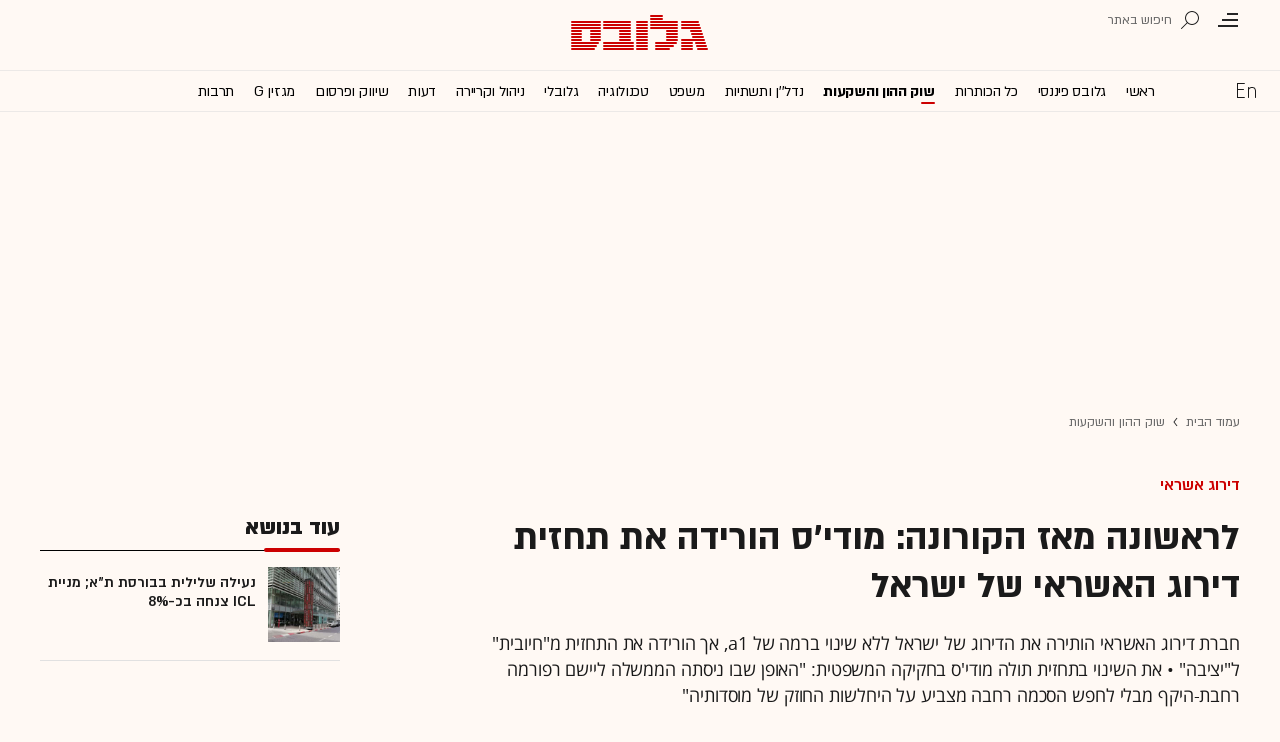

--- FILE ---
content_type: text/html; charset=utf-8
request_url: https://www.globes.co.il/news/article.aspx?did=1001443868
body_size: 24385
content:
<!doctype html>


<html lang="he" id="htmlHead" xmlns:fb="http://www.facebook.com/2008/fbml" xmlns:og="http://opengraphprotocol.org/schema/">
<head id="ctl00_ctl00_Head1"><meta http-equiv="Expires" content="0" /><meta http-equiv="Cache-Control" content="no-store, no-cache, must-revalidate" />
         
<script id="vad-hb-snippet" data-publisher="globes">var _0x3bb7=['script','src','getItem','cmd','data-publisher','?timestamp=','document','globes','push','vad_rollout','pubads','splice','//cdn.valuad.cloud/hb/','createElement','vad_timestamp','googletag','top','text/javascript','refresh','now','disableInitialLoad','_vadHb'];(function(_0x2bf7a4,_0x3bb774){var _0x2f1483=function(_0x3ef4ee){while(--_0x3ef4ee){_0x2bf7a4['push'](_0x2bf7a4['shift']());}};_0x2f1483(++_0x3bb774);}(_0x3bb7,0x11c));var _0x2f14=function(_0x2bf7a4,_0x3bb774){_0x2bf7a4=_0x2bf7a4-0x0;var _0x2f1483=_0x3bb7[_0x2bf7a4];return _0x2f1483;};(function(){function _0x5ee190(){var _0x19b6b4=_0x2f14('0x9');var _0x5e8641=_0x2f14('0x9');var _0x54169e='vad-hb-script';var _0x3f1436=Date[_0x2f14('0x15')]();var _0xaed88a=window[_0x2f14('0x12')][_0x2f14('0x8')][_0x2f14('0xf')](_0x2f14('0x2'));_0xaed88a['type']=_0x2f14('0x13');_0xaed88a['setAttribute'](_0x2f14('0x6'),_0x19b6b4);_0xaed88a['id']=_0x54169e;_0xaed88a['async']=!![];var _0x161e65=_0x3f1436-_0x3f1436%(0x15180*0x3e8);var _0x23afa4=parseInt(localStorage[_0x2f14('0x4')](_0x2f14('0x10')),0xa)||_0x161e65;_0xaed88a[_0x2f14('0x3')]=_0x2f14('0xe')+_0x5e8641+'-prod.js'+_0x2f14('0x7')+(_0x161e65>_0x23afa4?_0x161e65:_0x23afa4);window[_0x2f14('0x12')]['document']['head']['appendChild'](_0xaed88a);}function _0x158229(){window[_0x2f14('0x11')]=window[_0x2f14('0x11')]||{'cmd':[]};var _0x541273=window[_0x2f14('0x11')];_0x541273[_0x2f14('0x5')]=_0x541273[_0x2f14('0x5')]||[];if(_0x541273[_0x2f14('0x5')][_0x2f14('0xd')]){_0x541273[_0x2f14('0x5')][_0x2f14('0xd')](0x0,0x0,function(){_0x541273[_0x2f14('0xc')]()[_0x2f14('0x0')]();});}else{_0x541273[_0x2f14('0x5')][_0x2f14('0xa')](function(){_0x541273[_0x2f14('0xc')]()[_0x2f14('0x0')]();});}}function _0x2aa46c(){window[_0x2f14('0x11')]=window[_0x2f14('0x11')]||{'cmd':[]};var _0x24719a=window['googletag'];_0x24719a['cmd'][_0x2f14('0xa')](function(){if(!window[_0x2f14('0x1')]){_0x24719a[_0x2f14('0xc')]()[_0x2f14('0x14')]();}});}var _0x338b34=parseFloat(localStorage['getItem'](_0x2f14('0xb')))||0x1;if(Math['random']()<=_0x338b34){_0x158229();_0x5ee190();setTimeout(function(){_0x2aa46c();},0xbb8);}}());</script>
<script async src="https://securepubads.g.doubleclick.net/tag/js/gpt.js"></script>


    <meta http-equiv="X-UA-Compatible" content="IE=edge" /><link rel="manifest" href="/news/manifest.json" />
    <script src="//apis.google.com/js/platform.js" type="text/javascript" async></script>

    

    <script type="text/javascript">var _sf_startpt = (new Date()).getTime()</script>
    <!-- OutputCache at:2025-12-04 12:45:43.004 template: /news/templates/master_35_default.master // --><!-- rro 2023-05-10 16:49:00.340 --><title>
	לראשונה מאז הקורונה: מוד'יס הורידה את תחזית הדירוג של ישראל - גלובס
</title><meta charset="utf-8" /><meta property="fb:pages" content="128641160502301" /><meta property="og:site_name" content="גלובס" /><link rel="alternate" type="application/rss+xml" title="[RSS] שוק ההון" href="https://www.globes.co.il/webservice/rss/rssfeeder.asmx/FeederNode?iID=585" /><link rel="alternate" type="application/rss+xml" title="[RSS] בארץ" href="https://www.globes.co.il/webservice/rss/rssfeeder.asmx/FeederNode?iID=9917" /><link rel="alternate" type="application/rss+xml" title="[RSS] גלובלי ושוקי עולם" href="https://www.globes.co.il/webservice/rss/rssfeeder.asmx/FeederNode?iID=1225" /><link rel="alternate" type="application/rss+xml" title="[RSS] גלובסטק" href="https://www.globes.co.il/webservice/rss/rssfeeder.asmx/FeederNode?iID=594" /><link rel="alternate" type="application/rss+xml" title="[RSS] דין וחשבון" href="https://www.globes.co.il/webservice/rss/rssfeeder.asmx/FeederNode?iID=829" /><link rel="alternate" type="application/rss+xml" title="[RSS] דעות" href="https://www.globes.co.il/webservice/rss/rssfeeder.asmx/FeederNode?iID=845" /><link rel="alternate" type="application/rss+xml" title="[RSS] וידאו" href="https://www.globes.co.il/webservice/rss/rssfeeder.asmx/FeederNode?iID=2007" /><link rel="alternate" type="application/rss+xml" title="[RSS] ליידי גלובס" href="https://www.globes.co.il/webservice/rss/rssfeeder.asmx/FeederNode?iID=3314" /><link rel="alternate" type="application/rss+xml" title="[RSS] מגזין G" href="https://www.globes.co.il/webservice/rss/rssfeeder.asmx/FeederNode?iID=3312" /><link rel="alternate" type="application/rss+xml" title="[RSS] נדל´ן ותשתיות" href="https://www.globes.co.il/webservice/rss/rssfeeder.asmx/FeederNode?iID=607" /><link rel="alternate" type="application/rss+xml" title="[RSS]  נתח שוק וצרכנות" href="https://www.globes.co.il/webservice/rss/rssfeeder.asmx/FeederNode?iID=821" /><link rel="alternate" type="application/rss+xml" title="[RSS] מטבעות דיגיטליים" href="https://www.globes.co.il/webservice/rss/rssfeeder.asmx/FeederNode?iID=9758" /><link rel="alternate" type="application/rss+xml" title="[RSS] קריירה" href="https://www.globes.co.il/webservice/rss/rssfeeder.asmx/FeederNode?iID=3266" /><link rel="alternate" type="application/rss+xml" title="[RSS] תיירות" href="https://www.globes.co.il/webservice/rss/rssfeeder.asmx/FeederNode?iID=9010" /><link rel="alternate" type="application/rss+xml" title="[RSS] רכב" href="https://www.globes.co.il/webservice/rss/rssfeeder.asmx/FeederNode?iID=3220" />
    <link href="/news/passmadadim/css/pass.css?v=3" rel="stylesheet" type="text/css" />
    
    <!-- IE Pinned Sites -->
    <link rel="icon" type="image/png" href="https://images.globes.co.il/globes/icons/favicon2019-he.png" sizes="64x64" /><link rel="apple-touch-icon" href="https://images.globes.co.il/globes/icons/favicon2019-he.png" /><meta name="application-name" content="גלובס" /><meta name="msapplication-starturl" content="https://www.globes.co.il" /><meta name="msapplication-tooltip" content="גלובס זירת העסקים של ישראל" />
    <!-- START ZOOMD -->
    
    <script type='text/javascript'>
        var searchType = '100';
        var flagOpenWidget = true;
        function zdSearch(kc) {
            var el = document.getElementById('query_for_site');
            if (el.value.trim() != "") {

                if ($("#site_search_selector").val() == "11" && kc == 13) {
                    location.href = "/portal/search.aspx?searchType=exact&searchQuery=" + escape($("#query_for_site").val()) + "&id=7"
                } else {

                    if (kc == '100') {
                        flagOpenWidget = true;
                    } else if (kc == '200') {
                        flagOpenWidget = false;
                    } else if (flagOpenWidget && kc == 13) {
                        var searchVal = el.value;
                        if (searchVal.length > 0) {
                            location.href = '/news/search/#gsc.tab=0&gsc.q=' + encodeURIComponent(searchVal) + '&gsc.sort=date'
                            //if (typeof(gsc_search) == 'boolean' && gsc_search) {
                            //    location.href = '/news/search/#gsc.tab=0&gsc.q=' + encodeURIComponent(searchVal) + '&gsc.sort='
                            //    return
                            //} else {
                            //    Zoomd.Widget.OpenOrSearch(kc, searchVal || "");
                            //}
                        }
                    } else {
                        onSearchKeyUp(e, el)
                    }
                }
            }
        }
    </script>
    <!-- END ZOOMD -->
    

     <!-- Google Tag Manager -->
    <script>    (function (w, d, s, l, i) {
        w[l] = w[l] || []; w[l].push({ 'gtm.start': new Date().getTime(), event: 'gtm.js' });
        var f = d.getElementsByTagName(s)[0], j = d.createElement(s), dl = l != 'dataLayer' ? '&l=' + l : '';
        j.async = true; j.src = 'https://www.googletagmanager.com/gtm.js?id=' + i + dl; f.parentNode.insertBefore(j, f);
    })(window, document, 'script', 'dataLayer', 'GTM-WQGD8H');
    </script>
    <!-- End Google Tag Manager -->

       
    
	<script> var FolderDynasty = "585-2" </script>
	<script src="/news/scripts/fp2.min.js" type="text/javascript"></script>
    <script src="/shared/js/he/small.asp?total=" type="text/javascript"></script>    
    <script type="text/javascript" src="/news/inc/banners/ad_banner.js"></script>
            <script>
			
            var sContentGroup1 = "שוק ההון והשקעות";
            var sContentGroup2 = "Article";
            var sContentKeywords = "דירוג אשראי,מודיס,כלכלת ישראל,מאקרו ישראל,הורדת דירוג,מערכת המשפט";
            var sDocumentCategory = "חדשות";
        </script>
        <script src="https://ajax.googleapis.com/ajax/libs/jquery/3.7.1/jquery.min.js"></script>
    <script>
        var is_responsive = false;
        var sub_sf_name = 'שוק ההון והשקעות'.replace(/\'/g, "").replace(/\"/g, "")
        var sub_sf_author = 'אורן דורי'.replace(/\'/g, "").replace(/\"/g, "").replace(/\\/g, "")
        var sub_sf_title = 'לראשונה מאז הקורונה: מוד\'יס הורידה את תחזית הדירוג של ישראל'.replace(/\'/g, "")
        var _gaq = _gaq || [];
        var status = 2;
        var daysAfterPublish = 964;        
    </script>   
    <script src="/news/cache/js/header.js?ver=11@13f25" type="text/javascript"></script>

    <script src="https://code.jquery.com/jquery-migrate-3.4.1.min.js"></script>
    
    
	
	<script>       
	    var exclude_interstitial = !user_properties.maavaron || exclude_interstitial;
	    if (exclude_interstitial == false && location.pathname.length > 1 && (typeof(Excluded_FolderDynasties) == 'undefined' || !('-' + FolderDynasty).match(Excluded_FolderDynasties)) && !location.pathname.match(/(purchase|login)/i) && typeof (user_type) == 'string' && (user_type == 'guest' || user_type == 'registered')) {
			var interstitials = [{"url":"/22932857709/globes_desktop_Special/globes_desktop_Special_Article_Google_Interstitial","sizes":"","local":"he.interstitial.article.#"}]
            console.log("Interstitial");
            // GPT ad slots
			if (interstitials.length > 0) {
				googletag.cmd.push(function () {
				//	var slot = googletag.defineOutOfPageSlot('/7263/globes_desktop_2018/special_only/Interstitial', googletag.enums.OutOfPageFormat.INTERSTITIAL);
					var slot = googletag.defineOutOfPageSlot(interstitials[0].url, googletag.enums.OutOfPageFormat.INTERSTITIAL);
					if (slot) {
						slot.addService(googletag.pubads());
						googletag.enableServices();
						// NOTE! Consider delaying until first div on page
						googletag.display(slot);
					}
				});
			}
        }
	</script>

	
    
        <script type="application/ld+json">            
            {
 "@context": "http://schema.org",
 "@type": "NewsArticle",
     "author": [
     {
     "@context": "http://schema.org",
     "@type":"Person",
     "url": "https://www.globes.co.il/news/אורן_דורי.tag",
     "name": "אורן דורי"
 }
 ],
 "isAccessibleForFree": false,
"hasPart": {
"@type": "WebPageElement",
"isAccessibleForFree": false,
"cssSelector": ".articleInner"
},

 "url": "https://www.globes.co.il/news/article.aspx?did=1001443868",
 "publisher": {
     "@type":"Organization",
     "name":"גלובס",
     "url": "https://www.globes.co.il",
     "@id": "https://www.globes.co.il",
     "foundingDate": "1983-10-17",
     "sameAs": "https://he.wikipedia.org/wiki/%D7%92%D7%9C%D7%95%D7%91%D7%A1",
     "logo": {
         "@context": "http://schema.org", 
         "@type": "ImageObject",
         "name": "GlobesLogo",
         "width": "250",
         "height": "40",
         "url": "https://res.cloudinary.com/globes/image/upload/v1756206910/Digital/icons/Globes-logo.2018830T165821_zn5v5c.png"
     }
 },
 "copyrightHolder": {
     "@id": "https://www.globes.co.il"
 },
 "sourceOrganization": {
     "@id": "https://www.globes.co.il"
 },
 "copyrightYear": 2025,
 "headline": "לראשונה מאז הקורונה: מוד'יס הורידה את תחזית הדירוג של ישראל",
 "description": "חברת דירוג האשראי הותירה את הדירוג של ישראל ללא שינוי ברמה של a1, אך הורידה את התחזית מ\"חיובית\" ל\"יציבה\" • את השינוי בתחזית תולה מודי'ס בחקיקה המשפטית: \"האופן שבו ניסתה הממשלה ליישם רפורמה רחבת-היקף מבלי לחפש הסכמה רחבה מצביע על היחלשות החוזק של מוסדותיה\"",
 "isPartOf": {
     "@type": ["CreativeWork", "Product"],
     "name": "גלובס",
     "productID": "globes.co.il:basic"
 },
 "image": [
     {
     "@context": "http://schema.org",
     "@type": "imageObject",
     "url": "https://res.cloudinary.com/globes/image/upload/t_100%2A75/v1675007461/direct/2023-01-25T181028Z_747653960_RC2SXY9YWXJ2_RTRMADP_3_ISRAEL-POLITICS_pi3efi.jpg",
     "height": 75,
     "width": 100,
     "caption": "שר האוצר בצלאל סמוטריץ' וראש הממשלה בנימין נתניהו / צילום: Reuters, Ronen Zvulun"
    },
     {
     "@context": "http://schema.org",
     "@type": "imageObject",
     "url": "https://res.cloudinary.com/globes/image/upload/t_desktop_homepage_small_article_titles_200%2A150/v1675007461/direct/2023-01-25T181028Z_747653960_RC2SXY9YWXJ2_RTRMADP_3_ISRAEL-POLITICS_pi3efi.jpg",
     "height": 150,
     "width": 200,
     "caption": "שר האוצר בצלאל סמוטריץ' וראש הממשלה בנימין נתניהו / צילום: Reuters, Ronen Zvulun"
    },
     {
     "@context": "http://schema.org",
     "@type": "imageObject",
     "url": "https://res.cloudinary.com/globes/image/upload/t_desktop_article_content_header_800%2A392/v1675007461/direct/2023-01-25T181028Z_747653960_RC2SXY9YWXJ2_RTRMADP_3_ISRAEL-POLITICS_pi3efi.jpg",
     "height":784,
     "width": 1600,
     "caption": "שר האוצר בצלאל סמוטריץ' וראש הממשלה בנימין נתניהו / צילום: Reuters, Ronen Zvulun"
    }
],
 "datePublished": "2023-04-14T23:38:00.000",
 "dateModified": "2023-04-16T13:02:54.000",
 "mainEntityOfPage": {
     "@type": "WebPage",
     "@id": "https://www.globes.co.il/news/article.aspx?did=1001443868",
     "breadcrumb":
     {
     "@type": "BreadcrumbList",
     "itemListElement": [{
         "@type": "ListItem",
         "position": 1,
         "item":
             {
             "@id": "https://www.globes.co.il/",
             "name": "גלובס"
             }
     },{
         "@type": "ListItem",
          "position": 2,
         "item":
             {
             "@id": "https://www.globes.co.il/news/home.aspx?fid=585",
             "name": "שוק ההון והשקעות"
             }
     },{
         "@type": "ListItem",
         "position": 3,
         "item":
             {
             "@id": "https://www.globes.co.il/news/article.aspx?did=1001443868",
             "name": "לראשונה מאז הקורונה: מוד'יס הורידה את תחזית הדירוג של ישראל"
             }
     }]}
 }
}

        </script>
    
    
    <script async="true" src=https://tags.dxmdp.com/tags/e3f93e9e-8756-457c-addc-3d76aa5b5582/dmp-provider.js type="text/javascript"></script>

    <!--GDPR -->
    <meta name="amp-consent-blocking" content="amp-ad" />
    <script async custom-element="amp-consent" src="https://cdn.ampproject.org/v0/amp-consent-0.1.js"></script>
    <script async custom-element="amp-iframe" src="https://cdn.ampproject.org/v0/amp-iframe-0.1.js"></script>
    <script async custom-element="amp-ad" src="https://cdn.ampproject.org/v0/amp-ad-0.1.js"></script>

<link href="https://www.globes.co.il/news/article.aspx?did=1001443868" rel="canonical" /><meta name="ROBOTS" content="max-image-preview:large" /><meta name="did" content="1001443868" /><meta property="article:publisher" content="גלובס" /><meta property="article:published_time" content="Fri, 14 Apr 2023 23:38:00 +03:00" /><meta property="article:modified_time" content="Sun, 16 Apr 2023 13:02:54 +03:00" /><meta property="article:section" content="שוק ההון והשקעות" /><meta property="article:tag" content="דירוג אשראי" /><meta property="article:tag" content="מודיס" /><meta property="article:tag" content="כלכלת ישראל" /><meta property="article:tag" content="מאקרו ישראל" /><meta property="article:tag" content="הורדת דירוג" /><meta property="article:tag" content="מערכת המשפט" /><meta property="article:author" content="אורן דורי" /><meta name="article_lead_tag" content="דירוג אשראי" /><meta name="article_lead_category" /><meta name="doc_status" content="onair" /><meta property="article:type" content="חדשות" /><meta property="article:word_count" content="481" /><meta property="og:title" content="לראשונה מאז הקורונה: מוד&#39;יס הורידה את תחזית הדירוג של ישראל" /><meta property="og:description" content="&amp;nbsp;" /><meta property="og:url" content="https://www.globes.co.il/news/article.aspx?did=1001443868" /><meta property="og:image" content="https://res.cloudinary.com/globes/image/upload/t_desktop_article_content_header_800%2A392/v1675007461/direct/2023-01-25T181028Z_747653960_RC2SXY9YWXJ2_RTRMADP_3_ISRAEL-POLITICS_pi3efi.jpg" /><meta property="og:image:width" content="1600" /><meta property="og:image:height" content="784" /><meta property="og:type" content="article" /><meta property="og:locale" content="he_il" /><meta property="fb:app_id" content="159652850757022" /><meta name="twitter:card" content="summary_large_image" /><meta name="twitter:site" content="@globesnews" /><meta name="twitter:title" content="לראשונה מאז הקורונה: מוד&#39;יס הורידה את תחזית הדירוג של ישראל" /><meta name="twitter:description" content="חברת דירוג האשראי הותירה את הדירוג של ישראל ללא שינוי ברמה של a1, אך הורידה את התחזית מ&quot;חיובית&quot; ל&quot;יציבה&quot; • את השינוי בתחזית תולה מודי&#39;ס בחקיקה המשפטית: &quot;האופן שבו ניסתה הממשלה ליישם רפורמה רחבת-היקף מבלי לחפש הסכמה רחבה מצביע על היחלשות החוזק של מוסדותיה&quot;" /><meta name="twitter:image" content="https://res.cloudinary.com/globes/image/upload/t_desktop_article_content_header_800%2A392/v1675007461/direct/2023-01-25T181028Z_747653960_RC2SXY9YWXJ2_RTRMADP_3_ISRAEL-POLITICS_pi3efi.jpg" /><meta name="twitter:creator" content="@globesnews" /><meta property="al:ios:url" content="globes://did=1001443868" /><meta property="al:ios:app_store_id" content="432767502" /><meta property="al:ios:app_name" content="Globes גלובס" /><meta property="al:android:url" content="globes://il.co.globes.android/article.aspx?did=1001443868" /><meta property="al:android:package" content="il.co.globes.android" /><meta property="al:android:app_name" content="globes" /><link rel="alternate" hreflang="en" href="https://en.globes.co.il/en/article-1001443893"></link><link rel="alternate" hreflang="iw" href="https://www.globes.co.il/news/article.aspx?did=1001443868"></link><meta name="tailo-alternative-title-1" content="לראשונה מאז הקורונה: מודי&#39;ס הורידה את תחזית דירוג האשראי של ישראל" /><meta name="tailo-alternative-title-2" content="לראשונה מאז הקורונה: מוד&#39;יס הורידה את תחזית הדירוג של ישראל" /><meta name="description" content="חברת דירוג האשראי הותירה את הדירוג של ישראל ללא שינוי ברמה של a1, אך הורידה את התחזית מ&quot;חיובית&quot; ל&quot;יציבה&quot; ● את השינוי בתחזית תולה מודי&#39;ס בחקיקה המשפטית: &quot;האופן שבו ניסתה הממשלה ליישם רפורמה רחבת-היקף מבלי לחפש הסכמה רחבה מצביע על היחלשות החוזק של מוסדותיה&quot;" /><meta property="og:locale" content="he_il" /></head>
<body class="NewUser" >
    <!--GDPR -->    
    <amp-consent id="googlefc" layout="nodisplay" type="googlefc">
    <script type="application/json">{"clientConfig":{"publisherIdentifier":"pub-6324108875520896"}}</script></amp-consent>
    <!-- end -->

    <!-- Google Analytics 2018 -->
<script type="text/javascript" src="/news/Cache/Stat_lib_2024.js?v=191025"></script>
<!-- End Google Analytics -->
       

        <script>
            
        dataLayer.push({
              event: 'page_attributes',
              category: sContentGroup1,
              tag: sContentKeywords
                });
        
	
               
    </script>
    

    <script type="text/javascript">
        ad_handler.google_target('userType', user_type) 
        ad_handler.google_target('Audience_Globes', user_properties.profiles)
	
        var did = 1001443868;      

        try {
            ad_handler.google_target('DOCID', did);            
            if (typeof (sContentKeywords) == 'string' && sContentKeywords.length > 0) { ad_handler.google_target('keywords', sContentKeywords) }
        } catch (ex) { }
	
		//ad_handler.google.enableSingleRequest = false;
		dc_handler = new c_DoubleClick(585,null,null);
		try {
			ad_handler.google_target('pageid',location.pathname.match(/article/i) && lastfid > 0 ? lastfid : 585);
			var dcStage = location.search.replace(/^\?/,'&').match(/&dcStage=\d+/);
			if (dcStage) {ad_handler.google_target('dcStage',('' + dcStage).substring(9))}
			for(var vci=0; vci < visit_counters.length ;vci+=2) {ad_handler.google_target('visit_counter_' + (vci/2),visit_counters[vci])}
			if (location.pathname.match(/article\.aspx/i)) {ad_handler.google_target('page_group','document')}
		} catch(ex) {}
		
	//	FolderDynasty = "585-2";
		if (FolderDynasty.match(/-921-/) || FolderDynasty.match(/-4049-/)) { popunder_script_src = '' }

	//	g.almond.site = 585;
	//	g.show_header(['']);
		var PersonalNewsletterIconPattern = "<img name=\"PersonalNewsletter\" id=\"PersonalNewsletter_{0}\" src=\"https://images.globes.co.il/images/serve/images/pixel.gif\" onclick=\"AddArticle('{0}',this);\" style=\"margin-right:5px; cursor: pointer;\">";
		var SpecialIconPattern = "<img align=\"middle\" name=\"ArticlesSpecialImage\" id=\"ArticlesSpecialImage_{0}\" src=\"https://images.globes.co.il/images/serve/images/pixel.gif\" /> ";
		var SharedRootFolder = "";
		
		//document.domain = "globes.co.il";
		var pirsum_shdera_items = [[1001423198,'https://res.cloudinary.com/globes/image/upload/v1662286243/commercial/LOGO/8863_iewwxp.jpg width=88 height=63 title=\"\" alt=\"\"',''],[1001353182,'https://images.globes.co.il/images/NewGlobes/AvenueButton/2020/88x63.20201215T104332.jpg width=88 height=63 title=\"לוח גלובס\" alt=\"לוח גלובס\"',''],[1001432355,'https://res.cloudinary.com/globes/image/upload/v1734440312/commercial/LOGO/Shdera_BTN_88x63_evnphh.png width=88 height=63 title=\"\" alt=\"\"',''],[1001451197,'https://res.cloudinary.com/globes/image/upload/v1688392273/commercial/LOGO/88X63_psnmbl.jpg width=88 height=63 title=\"\" alt=\"\"','']]
		var is_barable_FromServer = true;
	
    </script>
    <script>    
    
        if (location.pathname.match(/(article|home)\.aspx/i)) {
            document.write(ad_handler.google_div({"url":"/22932857709/globes_desktop_special/globes_desktop_special_article_950x400_interstitial","sizes":"[[1,1],[950,400],[970,250]]","style":"height:1px","order":101,"local":"he.slide.capital_market.#"}))
	    ad_handler.activate()
	}
</script>
    <link rel='stylesheet' type='text/css' href='/news/cache/css/article2019.css?ver=11@13f25'/>
	
	<script src="/news/login-2022/login.js?250512152658" ></script>
	
    
    <script type='text/javascript' src='/news/cache/js/basesite.js?ver=11@13f25'></script>

    <script>
		
        var trackEventName = "_trackEvent"       

    </script>

 
      
    
    
    
    

    



<section class="mainHeader" id="article">
<header id="header">
    <div class="top-header">
        <div class="top-right-header">
                <span class="menuIcon" title="תפריט"></span>
                <span class="search" title="חיפוש"></span>
                <div class="searchFWWr">
                    <section id="searchFW" >
                            <span class="searchIn">חיפוש ב</span>
                         <div id="s_select">
                            <div onclick="zdSearch('100',e);SetSearchType(1,0,true);hideHelpDiv();">
                                <img width="13" height="13" border="0" alt="" src="//images.globes.co.il/globes/icons/RadioChecked.svg">
                                <span class="s_default" title="חיפוש כתבות">כתבות</span>
                            </div>
                            <div onclick="zdSearch('200',e);SetSearchType(11,1, true); onSearchKeyUp(event);">
                                <img width="13" height="13" border="0" alt="" src="//images.globes.co.il/globes/icons/RadioEmpty.svg">
                                <span   id="searchStockRadio" title="חיפוש ניירות ערך" >ני"ע</span>
                            </div>
                        </div>
                
                        <input type="text" id="query_for_site"  name="query_for_site" type="text" value="" autocomplete="off" onblur="OnblurText()" onKeyUp="zdSearch(event.keyCode,event);" onclick="hideHelpDiv();"  placeholder="חיפוש בגלובס" />
                        <div id="divHiddenSearch" class="C_divHiddenSearch"></div>  
                        <input type="hidden" id="hidIsDivOpen" value="0" />               
			            <input type="hidden" id="site_search_selector" value="1"  name="site_search_selector"/>	
                
                        <span id="sBtn">חפש</span>
                 
                   </section>
               </div>
        </div>
        <div class="top-left-header"></div>
       
    </div>
    <div class="middle-header">
        
        <a href="/" class="logoGlobes"></a>
        
        
    </div>
</header>
<menu id="menu" class="sticky">     
       <div class="menuList"> 
            <div class="menuRight">
                <span class="menuIcon" title="תפריט"></span>
                <span class="searchIcon" title="חיפוש"></span>
                <a href="/" class="gimel"></a>
            </div>
           
            <a class="en " title="English Website" href="https://en.globes.co.il/en/"></a>   
            <div class="main-menu">    
                <a href="/news/home.aspx?fid=2" class="" nodeid="2" >ראשי</a><a href="/portal/" class="" nodeid="1948" >גלובס פיננסי</a><a href="/news/home.aspx?fid=9473" class="" nodeid="9473" >כל הכותרות</a><a href="/news/home.aspx?fid=585" class=" active" nodeid="585" >שוק ההון והשקעות</a><a href="/news/home.aspx?fid=607" class="" nodeid="607" >נדל''ן ותשתיות</a><a href="/news/home.aspx?fid=829" class="" nodeid="829" >משפט</a><a href="/news/home.aspx?fid=594" class="" nodeid="594" >טכנולוגיה</a><a href="/news/home.aspx?fid=1225" class="" nodeid="1225" >גלובלי</a><a href="/news/home.aspx?fid=3266" class="" nodeid="3266" >ניהול וקריירה</a><a href="/news/home.aspx?fid=845" class="" nodeid="845" >דעות</a><a href="/news/home.aspx?fid=821" class="" nodeid="821" >שיווק ופרסום</a><a href="/news/home.aspx?fid=3312" class="" nodeid="3312" >מגזין G</a><a href="/news/home.aspx?fid=15008" class="" nodeid="15008" >תרבות</a><a href="/news/וול_סטריט_גורנל.tag" class="" nodeid="10363" >וול סטריט ג'ורנל</a>
                
                </div>
                 
                    <a class="sectionName active mador" href="/news/home.aspx?fid=585">שוק ההון והשקעות</a>
		          
                <span class="m art">
                    <span id="prB"></span>            
                    <span class="artTitle">לראשונה מאז הקורונה: מוד'יס הורידה את תחזית הדירוג של ישראל</span>
                </span>
                         
           <div class="menuLeft"></div>
           
       </div>        
       
        
       
</menu>
 
</section>
            
<section id="megaMenu">
    <span class="closeMegaMenu"></span>
    <div class="megaMenuInner">       
          <a href="/news/personal_zone/aboutmyglobes.aspx" class="my-globes"></a>

              
             <div id="myGHelp" hidden=""><h2> כלי חדש לניהול זמן: </h2><img src="https://images.globes.co.il/globes/2019/myGlobes/globes-sheli-m-88.svg"><br /><h2> מה שמעניין אותך. מתי שמענייין אותך</h2><ul class="myglobes_links"><li title="" class="HeaderUserFeed"> <a href="/news/personal_zone/Alerts.aspx">התראות בנושאים שמעניינים אותי</a></li><li title="" class="HeaderUserArticleList"> <a href="/news/home.aspx?fid=10041">הכתבות ששמרתי</a></li><li title="" class="HeaderUserNewsLetter"> <a href="/news/personal_zone/myNewsletters.aspx">הניוזלטרים שלי</a></li><li title="" class="HeaderUserHistory"> <a href="/news/home.aspx?fid=11381">ספריית הכתבות שקראתי</a></li><li title="" class="HeaderUserPortfolio"> <a href="/portal/portfolio.aspx">תיק ההשקעות שלי</a></li></ul><a class="thnx" onclick="window.sessionStorage.setItem('myglobesDivClicked','1@3i20');$(this).parent().remove()"> קחו אותי לגלובס שלי</a><a class="thank" href="/news/personal_zone/alerts.aspx"> מעולה, תודה</a></div>


        

         <a id="h-red-mail" onclick="if (/mobile/i.test(navigator.userAgent)) {$(this).attr('href','/news/redmail/mobile.aspx')}" href="/news/redmail/" class="red-mail"></a>
         
        <div class="menuRow">    
            
        <a class="" href="/" target="">ראשי</a>
    
        <details>
            <summary>גלובס פיננסי</summary>
            
        <a class="" href="/portal/" target="">ראשי</a>
    
        <a class="" href="/portal/quotes/" target="">מניות</a>
    
        <a class="" href="/portal/stock-markets/" target="">מניות בחו''ל</a>
    
        <a class="" href="/portal/arbitrage/" target="">ארביטראז'</a>
    
        <a class="" href="/portal/maof/" target="">אופציות</a>
    
        <a class="" href="/portal/forex/" target="">מט''ח</a>
    
        <a class="" href="/portal/bonds/" target="">אג''ח</a>
    
        <a class="" href="/portal/funds/" target="">ק. נאמנות</a>
    
        <a class="" href="/portal/etf/" target="">קרנות סל</a>
    
        <a class="" href="/portal/futures/" target="">חוזים עתידיים</a>
    
        <a class="" href="/portal/short/" target="">מכירות  בשורט</a>
    
        <a class="" href="/news/home.aspx?fid=8386" target="">מדריכים פיננסיים</a>
    
        <a class="" href="/portal/israeleconomy/" target="">כלכלת ישראל</a>
    
        </details>
    
        <a class="" href="/news/home.aspx?fid=9473" target="">כל הכותרות</a>
    
        <a class="" href="/news/home.aspx?fid=11324" target="">המומלצות</a>
    
        <a class="" href="/news/emagazine/" target="_blank">העיתון הדיגיטלי</a>
    
        <hr />
    
        <a class="selected ***" href="/news/home.aspx?fid=585" target="">שוק ההון והשקעות</a>
    
        <a class="" href="/news/home.aspx?fid=607" target="">נדל''ן ותשתיות</a>
    
        <a class="" href="/news/home.aspx?fid=829" target="">משפט</a>
    
        <a class="" href="/news/home.aspx?fid=594" target="">טכנולוגיה</a>
    
        <a class="" href="/news/home.aspx?fid=1225" target="">גלובלי </a>
    
        <a class="" href="/news/home.aspx?fid=9758" target="">מטבעות דיגיטליים</a>
    
        <a class="" href="/news/home.aspx?fid=3266" target="">ניהול וקריירה</a>
    
        <a class="" href="/news/home.aspx?fid=15008" target="">תרבות</a>
    
        <details>
            <summary>מדורים נוספים</summary>
            
        <a class="" href="/news/home.aspx?fid=821" target="">שיווק ופרסום</a>
    
        <a class="" href="/news/home.aspx?fid=9917" target="">בארץ</a>
    
        <a class="" href="/news/home.aspx?fid=845" target="">דעות</a>
    
        <a class="" href="/news/home.aspx?fid=3312" target="">מגזין G</a>
    
        <a class="" href="/news/%D7%95%D7%95%D7%9C_%D7%A1%D7%98%D7%A8%D7%99%D7%98_%D7%92%D7%95%D7%A8%D7%A0%D7%9C.tag" target="">The Wall Street Journal</a>
    
        <a class="" href="/news/home.aspx?fid=10559" target="">המשרוקית</a>
    
        </details>
    
        <hr />
    
        <a class="" href="/news/home.aspx?fid=10107" target="">פודקאסטים</a>
    
        <hr />
    
        <a class="" href="/portal/portfolio.aspx" target="_blank">תיק אישי</a>
    
        <hr />
    
        <a class="sec" href="//en.globes.co.il/en/" target="_blank">English Website</a>
    
        <a class="sec" href="/news/home.aspx?fid=14233" target="_blank">גלובס ועידות וכנסים</a>
    
        <details>
            <summary class="sec">גלובס שלי</summary>
            
        <a class="sec" href="/news/personal_zone/alerts.aspx" target="">נושאים שמעניינים אותי</a>
    
        <a class="sec" href="/news/home.aspx?fid=10041" target="">כתבות ששמרתי</a>
    
        <a class="sec" href="/news/personal_zone/mynewsletters.aspx" target="">הניוזלטרים שלי</a>
    
        <a class="sec" href="/news/home.aspx?fid=11381" target="">ספריית הכתבות שקראתי</a>
    
        <a class="sec" href="/portal/portfolio.aspx" target="">תיק ההשקעות שלי</a>
    
        <a class="sec" href="/news/personal_zone/aboutmyglobes.aspx" target="">אודות</a>
    
        </details>
    
        <h3>אודות גלובס</h3>
    
        <a class="sec" href="/news/home.aspx?fid=11326" target="">גלובס על גלובס</a>
    
        <a class="sec" href="/news/article.aspx?did=1001375878" target="_blank">דוח אמון 2024</a>
    
        <h3>פרוייקטים ושיתופי פעולה</h3>
    
        <a class="sec" href="/news/home.aspx?fid=15536" target="_blank">שלומות</a>
    
        <a class="sec" href="/news/home.aspx?fid=15469" target="_blank">עיצוב נדל''ן</a>
    
        <a class="sec" href="/news/home.aspx?fid=15392" target="_blank">אימפקט</a>
    
        <a class="sec" href="/news/home.aspx?fid=2992" target="_blank">לכל הפרויקטים</a>
    
        <section class="last">
            
        <a class="sec" href="/news/m/purchase/" target="">רכישת מינוי גלובס</a>
    
        <a class="sec" href="/news/home.aspx?fid=11128" target="">שאלות ותשובות</a>
    
        <a class="" href="/news/client_service/clients_service.aspx" target="">מרכז העזרה</a>
    
        <a class="sec" href="/news/home.aspx?fid=2&nagish=1" target="">נגישות</a>
    
        <a class="sec" href="/news/personal_zone/manageaccount.aspx" target="">הגדרות</a>
    
        <a class="sec" href="/GlobesBoard/" target="_blank">לוח גלובס</a>
    
        <a class="sec" href="/news/ad_with_us/" target="">פרסמו אצלנו</a>
    
        <a class="sec" href="/news/article.aspx?did=1000252043" target="">תנאי שימוש</a>
    
        <a class="sec" href="/news/article.aspx?did=1001243948" target="">מדיניות פרטיות</a>
    
        </section>
                                               
             
        </div>
        <script>
            if (!user_properties.paywall) {
                document.write("<a class=\"minui\" href=\"/news/m/purchase/\">לרכישת מינוי</a>")
            }
        </script>
        
    </div>
    
</section>
                    
    

             
         
            

   
                                            

<script src="/news/UserControls/2020/header.js?v=1"></script>


            
                  
            
                   
             
                  

 

    
    <div id="jumbo_container" class="topBanner nocontent">
		<script>
		    document.write(ad_handler.google_div({"url":"/22932857709/Globes_Desktop/Globes_Desktop_Article_970x250_1","sizes":"[[970, 250], [1280, 119], [970, 300], [1280, 300], [970, 90], [1164, 300], [1280, 248], [1280, 250]]","id":"div-gpt-ad-201208131558-1","order":100,"local":"he.jumbo.capital_market.#"}))
	    </script>
	</div>
    

    <div id="wrapper" class="page_585 d_1001443868">               
        
        

        <form name="aspnetForm" method="post" action="./article.aspx?did=1001443868" id="aspnetForm">
<div>
<input type="hidden" name="__VIEWSTATE" id="__VIEWSTATE" value="/wEPDwUENTM4MWRk8D848EhVdS234Z0Hd8qas7De6Zk=" />
</div>

<div>

	<input type="hidden" name="__VIEWSTATEGENERATOR" id="__VIEWSTATEGENERATOR" value="99094A64" />
</div>
            <div id="GPage_main">

                
                
                <script src="/news/cache/js/main.js?ver=11@13f25"></script>

                
        <script type="text/javascript" src="/news/GetJsFile.aspx?encoding=utf-8&JSFile=/data/js/SpokenArticlesWithImg.he.js"></script>
        <script type="text/javascript" src="/news/GetJsFile.aspx?encoding=utf-8&JSFile=/data/js/MatzigArticlesWithImg.he.js"></script>    
    
<div id="asNav">
    <div class="asNavTitle"><a href="/news/home.aspx?fid=9061">הנקראות ביותר</a></div>
<div id="divData"></div>
</div>  
<script src="/news/cache/js/wucPopularArticlesScroller2024.js?v=2"></script>

	<nav class="breadcrumbs sep">
<script type="text/javascript">
    function ruleriDynastyNames(value) {
        e_counter.count(unescape(value), 'Breadcrumb', null, GetRuleriEventCategoryValue());
    } 
</script>
<div class="G_BradCrams"><a target="_top" href='/'>עמוד הבית</a><a onclick="ruleriDynastyNames('%u05E9%u05D5%u05E7%20%u05D4%u05D4%u05D5%u05DF%20%u05D5%u05D4%u05E9%u05E7%u05E2%u05D5%u05EA')" target="_top" href="/news/home.aspx?fid=585">שוק ההון והשקעות</a></div></nav>
	<div class="clear"></div>


                <!-- ************************************* -->
                <script type="text/javascript">
				g.StopPageReload = true;

</script>
                           
    <!--googleoff: index-->
	
<div class="contentW">    
    <section class="mainPart">
            <div class="mainPartContent">                
                
	
    <script language="javascript" type="text/javascript">
        var bannerIndex = 0, article_banners_object = [{"url":"/22932857709/Globes_Desktop/Globes_Desktop_Article_300x250_In_Content_1","sizes":"[[200,200],[250,250]]","local":"he.article_banner_200x200.capital_market.#"},{"url":"/22932857709/","sizes":"","local":"he.article_banner_200x200.2.capital_market.#"}] 
		</script>
	
    <script>
        var IsPaywall = "False";

    </script>
    <script src="/news/cache/JQueryRC4.js"></script>

	<script language="javascript" type="text/javascript" src="/news/cache/Article.js?230316155127"></script>
    <script language="javascript" type="text/javascript" src="/news/cache/ShowBigImage2014.js?v=1"></script>
    <link href="/news/cache/ShowBigImage.css" rel="stylesheet" type="text/css" />    
    <script type="text/javascript" src="/news/cache/viewInstrument.js"></script>
    <script type="text/javascript" src="/shared/js/scripts/docview.instruments.aspx?encoding=utf-8&v=11@13f25"></script>


       

<script src="/news/cache/js/calcReadStatistics.js" type="text/javascript"></script>
                          
 	<!--googleon: index--> 

 <!--   -->
    
    <div class='cluster'><a href='/news/דירוג_אשראי.tag'>דירוג אשראי</a></div>    
    <h1 id="F_Title">לראשונה מאז הקורונה: מודי'ס הורידה את תחזית דירוג האשראי של ישראל</h1>
    <h2 id="coteret_SubCoteretText">חברת דירוג האשראי הותירה את הדירוג של ישראל ללא שינוי ברמה של a1, אך הורידה את התחזית מ"חיובית" ל"יציבה" • את השינוי בתחזית תולה מודי'ס בחקיקה המשפטית: "האופן שבו ניסתה הממשלה ליישם רפורמה רחבת-היקף מבלי לחפש הסכמה רחבה מצביע על היחלשות החוזק של מוסדותיה"</h2>


	<div class="articleInfo">
         

         <a href="/news/אורן_דורי.tag">אורן דורי</a>        

         
         <span class="timestamp" id="articleTimeStamp">14.04.2023</span>
         
                
                 
    <div class="socialLinks">
        <a href="javascript:void(0);" target="_blank" class="twitter"  title="שיתוף בטוויטר" onclick="window.open('https://twitter.com/share?url=https%3a%2f%2fwww.globes.co.il%2fnews%2farticle.aspx%3fdid%3d1001443868%26utm_source%3dsocial%26utm_medium%3dreferral%26utm_campaign%3dtwitter&lang=he','popup','width=635,height=500,scrollbars=yes,resizable=yes,toolbar=no,directories=no,location=no,menubar=no,status=no');ga('article.send', {hitType: 'social', socialNetwork: 'Twitter', socialAction: 'Share',   socialTarget: 'https%3a%2f%2fwww.globes.co.il%2fnews%2farticle.aspx%3fdid%3d1001443868%26utm_source%3dsocial%26utm_medium%3dreferral%26utm_campaign%3d'});return false;"></a>
        <a href="https://web.whatsapp.com/send?text=https%3a%2f%2fwww.globes.co.il%2fnews%2farticle.aspx%3fdid%3d1001443868%26from%3dwhatsapp%26utm_source%3dsocial%26utm_medium%3dreferral%26utm_campaign%3d" target="_new" onmousedown="ga('article.send', {hitType: 'social', socialNetwork: 'Whatsapp', socialAction: 'Share',   socialTarget: 'https%3a%2f%2fwww.globes.co.il%2fnews%2farticle.aspx%3fdid%3d1001443868%26from%3dwhatsapp%26utm_source%3dsocial%26utm_medium%3dreferral%26utm_campaign%3d'});" class="whatsapp" title="שיתוף בוואטסאפ"></a>        
        <a href="javascript:void(0);" target="_blank" class="facebook" title="שיתוף בפייסבוק" onclick="window.open('https://www.facebook.com/sharer.php?u=https%3a%2f%2fwww.globes.co.il%2fnews%2farticle.aspx%3fdid%3d1001443868%26utm_source%3dsocial%26utm_medium%3dreferral%26utm_campaign%3dfacebook','popup','width=635,height=500,scrollbars=yes,resizable=yes,toolbar=no,directories=no,location=no,menubar=no,status=no');ga('article.send', {hitType: 'social', socialNetwork: 'Facebook', socialAction: 'Share',   socialTarget: 'https%3a%2f%2fwww.globes.co.il%2fnews%2farticle.aspx%3fdid%3d1001443868%26utm_source%3dsocial%26utm_medium%3dreferral%26utm_campaign%3d'});return false;"></a>        
        <a href="javascript:window.open('https://www.linkedin.com/shareArticle?mini=true&amp;url=https%3a%2f%2fwww.globes.co.il%2fnews%2farticle.aspx%3fdid%3d1001443868%26utm_source%3dsocial%26utm_medium%3dreferral%26utm_campaign%3dlinkedin','_blank','resizable=yes,scrollbars=yes,status=yes,width=600,height=600')" target="_blank"  onmousedown="ga('article.send', {hitType: 'social', socialNetwork: 'linkedin', socialAction: 'Share',   socialTarget: 'https%3a%2f%2fwww.globes.co.il%2fnews%2farticle.aspx%3fdid%3d1001443868%26utm_source%3dsocial%26utm_medium%3dreferral%26utm_campaign%3d'});" class="linkedin" title="שיתוף בלינקדאין"></a>
        <a href="mailTo:?Subject=לראשונה מאז הקורונה%3A מוד'יס הורידה את תחזית הדירוג של ישראל&Body=https%3a%2f%2fwww.globes.co.il%2fnews%2farticle.aspx%3fdid%3d1001443868%26utm_source%3dsocial%26utm_medium%3dreferral%26utm_campaign%3dmailTo"  title="שליחה לחבר" class="envelope" onmousedown="ga('article.send', 'event', 'מימין לכתבה', 'שיתוף', 'sendIt');"></a>       
        <a class="favList notInFavoriteList" data-link="1001443868" href="#" onmousedown="ga('article.send', 'event', 'מימין לכתבה', 'שיתוף', 'readlist');  "></a>
        <a href="javascript:void(0)" title="הדפס" class="print"></a>       
    </div>
</div>   
	
<section class="mainSecArt new">
         
    
    <picture class="artBigImage">
		<img width="575" height="282" src=https://res.cloudinary.com/globes/image/upload/t_desktop_article_content_header_800%2A392,f_auto/v1675007461/direct/2023-01-25T181028Z_747653960_RC2SXY9YWXJ2_RTRMADP_3_ISRAEL-POLITICS_pi3efi.jpg width=1600 height=784 title="שר האוצר בצלאל סמוטריץ' וראש הממשלה בנימין נתניהו / צילום: Reuters, Ronen Zvulun" alt="שר האוצר בצלאל סמוטריץ' וראש הממשלה בנימין נתניהו / צילום: Reuters, Ronen Zvulun">
		<div class="credit">שר האוצר בצלאל סמוטריץ' וראש הממשלה בנימין נתניהו / צילום: Reuters, Ronen Zvulun</div>
    </picture>
	   

   

	

	

    
 
    <div class="socialLinks">
        <a href="javascript:void(0);" onclick="javascript:window.open('https://twitter.com/share?url=https%3a%2f%2fwww.globes.co.il%2fnews%2farticle.aspx%3fdid%3d1001443868%26utm_source%3dsocial%26utm_medium%3dreferral%26utm_campaign%3dtwitter&lang=he','_blank','resizable=yes,scrollbars=yes,status=yes,width=600,height=500')" onmousedown="ga('article.send', {hitType: 'social', socialNetwork: 'Twitter', socialAction: 'Share',   socialTarget: 'https%3a%2f%2fwww.globes.co.il%2fnews%2farticle.aspx%3fdid%3d1001443868%26utm_source%3dsocial%26utm_medium%3dreferral%26utm_campaign%3d'});" class="twitter" title="שיתוף בטוויטר"></a>        
        <a href="https://web.whatsapp.com/send?text=https%3a%2f%2fwww.globes.co.il%2fnews%2farticle.aspx%3fdid%3d1001443868%26from%3dwhatsapp%26utm_source%3dsocial%26utm_medium%3dreferral%26utm_campaign%3d" target="_new" onmousedown="ga('article.send', {hitType: 'social', socialNetwork: 'Whatsapp', socialAction: 'Share', socialTarget: 'https%3a%2f%2fwww.globes.co.il%2fnews%2farticle.aspx%3fdid%3d1001443868%26from%3dwhatsapp%26utm_source%3dsocial%26utm_medium%3dreferral%26utm_campaign%3d'});" class="whatsapp" title="שיתוף בוואטסאפ"></a>        
        <a href="javascript:void(0);" onclick="javascript:window.open('https://www.facebook.com/sharer.php?u=https%3a%2f%2fwww.globes.co.il%2fnews%2farticle.aspx%3fdid%3d1001443868%26utm_source%3dsocial%26utm_medium%3dreferral%26utm_campaign%3dfacebook','_blank','resizable=yes,scrollbars=yes,status=yes,width=600,height=600')" onmousedown="ga('article.send', {hitType: 'social', socialNetwork: 'Facebook', socialAction: 'Share',   socialTarget: 'https%3a%2f%2fwww.globes.co.il%2fnews%2farticle.aspx%3fdid%3d1001443868%26utm_source%3dsocial%26utm_medium%3dreferral%26utm_campaign%3d'});" class="facebook" title="שיתוף בפייסבוק"></a>        
        <a href="javascript:void(0);" onclick="javascript:window.open('https://www.linkedin.com/shareArticle?mini=true&amp;url=https%3a%2f%2fwww.globes.co.il%2fnews%2farticle.aspx%3fdid%3d1001443868%26utm_source%3dsocial%26utm_medium%3dreferral%26utm_campaign%3dlinkedin','_blank','resizable=yes,scrollbars=yes,status=yes,width=600,height=600')" onmousedown="ga('article.send', {hitType: 'social', socialNetwork: 'linkedin', socialAction: 'Share',   socialTarget: 'https%3a%2f%2fwww.globes.co.il%2fnews%2farticle.aspx%3fdid%3d1001443868%26utm_source%3dsocial%26utm_medium%3dreferral%26utm_campaign%3d'});" class="linkedin" title="שיתוף בלינקדאין"></a>
        <a href="mailTo:?Subject=לראשונה מאז הקורונה%3A מוד'יס הורידה את תחזית הדירוג של ישראל&Body=https%3a%2f%2fwww.globes.co.il%2fnews%2farticle.aspx%3fdid%3d1001443868%26utm_source%3dsocial%26utm_medium%3dreferral%26utm_campaign%3dmailTo"  title="שלח לחבר" class="envelope" onmousedown="ga('article.send', 'event', 'מימין לכתבה', 'שיתוף', 'sendIt');"></a>       
        <span class="myGHelp2aWr"><a class="favList notInFavoriteList" data-link="1001443868" href="" onmousedown="ga('article.send', 'event', 'מימין לכתבה', 'שיתוף', 'readlist');"></a>       
    <script src="/news/Cache/js/waypoints.min.js"></script>
    <script>
          
        var readMore = "\x3C!--dt-->\x3Cp class=\'readMoreTitle\'>עוד בנושא \x3Ca class=\"readmoreTitle\" href=\"/news/home.aspx?fid=585\">שוק ההון והשקעות\x3C/a>\x3C/p>\x3Cul type=\'square\' id=\'readMoreList\'>\n\x3Cli>\x3Ca href=\"/news/article.aspx?did=1001528155\" onclick=\"ga(\'article.send\', \'event\', \'article_elements\',\'עוד בנושא - שוק ההון והשקעות - 1001528155\',\'0\');dataLayer.push({\'event\': \'Article_page\',\'user_action\':\'click on more on the subject\', \'current_category\':(\'\' + FolderDynasty).split(\'-\')[0], \'clicked_category\':\'585\', \'position\':\'0\', \'clicked_article\':\'נעילה שלילית בבורסת ת\\\"א; מניית ICL צנחה בכ-8%\'})\">נעילה שלילית בבורסת ת\"א; מניית ICL צנחה בכ-8%\x3C/a>\x3Cspan id=\'add_1001528155\'  class=\'add2list\' onclick=\'add2list(1001528155, event)\'>\x3C/span>\x3C/li>\n\x3Cli>\x3Ca href=\"/news/article.aspx?did=1001528151\" onclick=\"ga(\'article.send\', \'event\', \'article_elements\',\'עוד בנושא - שוק ההון והשקעות - 1001528151\',\'1\');dataLayer.push({\'event\': \'Article_page\',\'user_action\':\'click on more on the subject\', \'current_category\':(\'\' + FolderDynasty).split(\'-\')[0], \'clicked_category\':\'585\', \'position\':\'1\', \'clicked_article\':\'מכה בברזל החם: כך מנצל מיטב את הזינוק המטאורי במניה\'})\">מכה בברזל החם: כך מנצל מיטב את הזינוק המטאורי במניה\x3C/a>\x3Cspan id=\'add_1001528151\'  class=\'add2list\' onclick=\'add2list(1001528151, event)\'>\x3C/span>\x3C/li>\n\x3Cli>\x3Ca href=\"/news/article.aspx?did=1001528267\" onclick=\"ga(\'article.send\', \'event\', \'article_elements\',\'עוד בנושא - שוק ההון והשקעות - 1001528267\',\'2\');dataLayer.push({\'event\': \'Article_page\',\'user_action\':\'click on more on the subject\', \'current_category\':(\'\' + FolderDynasty).split(\'-\')[0], \'clicked_category\':\'585\', \'position\':\'2\', \'clicked_article\':\'17 מניות בת\\\"א זינקו במעל 100%. האם יגיע גל מימושים בסוף השנה?\'})\">17 מניות בת\"א זינקו במעל 100%. האם יגיע גל מימושים בסוף השנה?\x3C/a>\x3Cspan id=\'add_1001528267\'  class=\'add2list\' onclick=\'add2list(1001528267, event)\'>\x3C/span>\x3C/li>\n\x3Cli class=\"spAr\">\x3Ca onclick=\"ga(\'send\',\'event\',\'הקלקה\',\'קידום\',\'Article-read-more\');dataLayer.push({\'event\': \'Article_page\',\'user_action\':\'click on more on the subject\', \'current_category\':(\'\' + FolderDynasty).split(\'-\')[0], \'clicked_category\':\'16134\', \'position\':\'3\', \'clicked_article\':\'שלושה ימים בחום של יולי אוגוסט הביאו לקיפאון בכלכלה האמריקאית\'})\" href=\'/news/click.ashx?did=1001518629\' style=\'text-decoration:none;color:#000\'>שלושה ימים בחום של יולי אוגוסט הביאו לקיפאון בכלכלה האמריקאית\x3C/a>\x3Cspan id=\'add_1001518629\' class=\'add2list\' onclick=\'add2list(1001518629, event)\'>\x3C/span>\x3C/li>\x3C/ul>\x3Cbr>";
        var sTailoTitle = "לראשונה מאז הקורונה: מוד\'יס הורידה את תחזית הדירוג של ישראל";
        var promo = ""
		//document.write(ad_handler.google_div({"url":"/22932857709/","sizes":"","local":"he.toster.article.#"}))
        var bNoArticleAds = false
        var textEnv = "";
    </script>

    </section>

    <div class="articleB">
         <a class="Article_Icon bigTextIcon" href="javascript:toBigFont();ruleriGeneralArticleEvent('bigFont','Main text_nextarticle_click');"></a>
  
            <a class="Article_Icon smallTextIcon" href="javascript:toSmallFont();ruleriGeneralArticleEvent('smallFont','Main text_nextarticle_click');"></a>

        

            <a class="toReaction">
                
                <i id="comment"></i>
                <script>getResponsesByDid(1001443868, 'comment');</script>
                
            </a>     

      
     
       
        <div id=printWindow hidden>
		<div id=printWindowClose></div>
		<div class=printWindowWr>
			<img src="https://res.cloudinary.com/globes/image/upload/v1642335568/Digital/article/typewriter-2_xv4zrr.png" >
			<div>
				<h2>הדפסת כתבה זו זמינה למנויים בלבד</h2>
				<p>מינוי גלובס בדיגיטל נותן לך גישה מלאה לכל התכנים באתר ובאפליקציה.</p>
				<a href="https://www.globes.co.il/news/m/purchase/?leadid=2219">לרכישת מינוי</a>
				
			</div>
		</div>
	</div>        

    </div>

    <div class="clear"></div>

    	<article id="F_Content">
            
        <div class="articleInner">
		    <p>חברת דירוג האשראי הבינלאומית מודי'ס הותירה את דירוג האשראי של ישראל ברמה של a1, אך הורידה את תחזית הדירוג מ"חיובית" ל"יציבה". זוהי הפעם הראשונה מאז תקופת הקורונה שבה תחזית הדירוג של המדינה יורדת. כך, שנה בדיוק לאחר שבמודי'ס החמיאו לכלכלת ישראל והעלו את אופק דירוג האשראי שלה, הוא יורד בחזרה לרמתו הקודמת.</p>
<p>● <a href="https://wink.globes.co.il/docs/Moody.pdf" target="_blank">להודעת הדירוג של מוד'יס באנגלית לחצו כאן</a></p>
<p>את השינוי בתחזית תולה חברת הדירוג ברפורמה המשפטית. במודי'ס כותבים כי "המחאות ההמוניות הביאו לעצירת החקיקה ולניסיונות ההידברות אולם האופן שבו ניסתה הממשלה ליישם רפורמה רחבת-היקף מבלי לחפש הסכמה רחבה מצביע על היחלשות החוזק של מוסדותיה".</p>
<p>בזמן שהניסיונות להגיע לפשרה נמשכים כותבים במודי'ס כי הממשלה חזרה על כוונתה לשנות את הליך בחירת השופטים ו-"המשמעות היא שהסיכון למתיחות פוליטית וחברתית נוספת בתוך המדינה נותר בעינו". מצד שני, כותבים בחברת הדירוג "אם יגיעו לפתרון מבלי להעמיק את המתחים הללו, נותרות המגמות הכלכליות והפיסקליות החיוביות שמודי'ס זיהתה בעבר. בסך-הכול, האירועים האחרונים קיזזו את ההתפתחויות החיוביות שהובילו את מודי'ס להקצות תחזית חיובית באפריל 2022, הקשורה לביצועים כלכליים ופיסקאליים חזקים וליישום רפורמות מבניות על ידי הממשלה הקודמת".</p>
<h3>צעד מתון אך עם השלכות על הכלכלה</h3>
<p>דירוג האשראי משפיע על גובה הריבית שמשלמת המדינה על חובות שהיא מגייסת. ככל שהתחזית היא "חיובית", המשמעות היא שהסיכוי שדירוג האשראי של המדינה ימשיך לעלות גבוה יותר מהסיכויים שיירד במהלך השנתיים הקרובות. תחזית "יציבה" משמעותה שישראל צפויה להישאר באותה דרגה בסולם.</p>
<p>הורדת תחזית הדירוג נחשבת לצעד מתון באופן יחסי לאפשרויות האחרות שניצבות בפני חברות דירוג האשראי. כך, למשל, היא יכולה להחליט על הורדת התחזית לרמה "שלילית" - שמשמעותה סבירות גדולה יותר להורדת הדירוג עצמו בהמשך - או במקרים קיצוניים אפילו על הורדה של הדירוג עצמו לרמה של a2.</p>
<p>אמנם הדירוג עצמו נותר עדיין גבוה יחסית, בסולם מודי'ס, אבל לעצם ההודעה על הפגיעה באופק הדירוג עלולה להיות השלכה שלילית בשווקים, למשל בעליית תשואות האג"ח של ממשלת ישראל או בהיחלשות השקל מול הדולר. בנוסף, הפגיעה בכלכלה היא גם באובדן העלאת הדירוג הפוטנציאלית ממנה הייתה עשויה ליהנות ישראל, לולא הרפורמה המשפטית. אם תחזית הדירוג החיובית הייתה מתממשת, הדירוג היה עולה, ובאוצר היו יכול לגייס חוב זול יותר.</p>
<p><a href="https://www.globes.co.il/news/article.aspx?did=1001440594">עוד בחודש שעבר פרסמה מודי'ס אזהרה חריגה בנוגע לכלכלה הישראלית</a>, שבבסיסה השינויים מרחיקי הלכת שמקדמת הממשלה במערכת המשפט. חשוב לומר, כי האזהרה הזו פורסמה טרם ההקפאה הזמנית של הליך החקיקה ופתיחת הליך ההידברות בבית הנשיא. "רק באפריל 2022 אופק הדירוג של ישראל הוגדר כ'חיובי', בין היתר על רקע ההיחלצות ממשבר הקורונה והמשמעת התקציבית", כתבו האנליסטים של מוד'יס, "אך אלה עשויים להיות בלתי מספיקים כדי לקזז את החלשת המוסדות אם התוכן והדרך שבה הרפורמות המשפטיות יועברו יצביעו על החלשה שכזו".</p>
<p>חרף הורדת תחזית הדירוג, הכלכלה הישראלית נהנית ממוניטין חזק מאוד בקרב חברות דירוג האשראי. למעשה, דירוג האשראי של ישראל אצל מודיס, S&amp;P ופיטץ' עלה בהתמדה בשנים האחרונות ולא ירד. ישראל מעולם לא נקלעה למצב של אי החזר חובות והתמודדה באופן מוצלח עם משברים עולמיים כגון המשבר הפיננסי של 2008 ומשבר הקורונה. כך, יכולה הייתה המדינה לגייס הון בתנאים מצוינים ובריביות נמוכות לטווח ארוך ללא כל בעיה.</p>           
    	</div> <!-- end articleInner -->
                        
            
            
            
            
<div style="display:none;">
    <section class="connected2">
    
        <a href="/news/m/purchase/realtime.aspx?leadid=4059&ref=bannerblue1ede">
              <img src="https://res.cloudinary.com/globes/image/upload/v1674548646/Digital/Promotion_Banner_-_Zman_Emet_-_627x96_lxyp7j.png" id="bannerImg">
        </a>
    

    
    </section>
</div>



               
            <div class="nocontent Artical_Add_Text_OBJ" style="display:none">
                <a class="article_bot_link" onclick="ga('send','event','הקלקה','קידום','Article-matzig-link')" target="_blank" href="/news/click.ashx?nid=7117&did=1001518629">שלושה ימים בחום של יולי אוגוסט הביאו לקיפאון בכלכלה האמריקאית</a>
            </div>
           

			<script src="/news/cache/articleExtended.js?v=11@13f25"></script>
            
 
	        
                    
                 
            


    <!--googleoff: index-->
        <script src="/news/Cache/pw/pianoBaseCode.js?v=1@25b25" type="text/javascript"></script>

        
	
	<div id="buttomArtclLinks">
        	       

        <a class="klogAction nocontent"></a>

        

        


		

    

        <a class="klogFlow nocontent"></a>


              
        
	</div>
	


    

    
<nav class="tags">
    <a href="/news/personal_zone/alerts.aspx"><h4 class="mador">הוספה לנושאים שמעניינים אותי</h4></a>
    <div id="Tagiut_Tohen" data-from="article_down">         
        <div><span class="userTagit tagit_1000465229" id="tagit_1000465229" onclick="addRemoveTagit(1000465229)"></span></span><a href="/news/דירוג_אשראי.tag">דירוג אשראי</a></div><div><span class="userTagit tagit_1000468665" id="tagit_1000468665" onclick="addRemoveTagit(1000468665)"></span></span><a href="/news/מודיס.tag">מודי'ס</a></div><div><span class="userTagit tagit_1000468003" id="tagit_1000468003" onclick="addRemoveTagit(1000468003)"></span></span><a href="/news/כלכלת_ישראל.tag">כלכלת ישראל</a></div><div><span class="userTagit tagit_1000468458" id="tagit_1000468458" onclick="addRemoveTagit(1000468458)"></span></span><a href="/news/מאקרו_ישראל.tag">מאקרו ישראל</a></div><div><span class="userTagit tagit_1000465674" id="tagit_1000465674" onclick="addRemoveTagit(1000465674)"></span></span><a href="/news/הורדת_דירוג.tag">הורדת דירוג</a></div><div><span class="userTagit tagit_1000469502" id="tagit_1000469502" onclick="addRemoveTagit(1000469502)"></span></span><a href="/news/מערכת_המשפט.tag">מערכת המשפט</a></div>
    </div>      



<style>
#F_Content .tags {position:relative; overflow:visible;    clear: both;}
#myGHelp3 { border: solid 2px #951740;
    position: absolute;
    background: #fff9f4;
    top: -359px;
    left: -16px;
    z-index: 111;
    padding: 44px;
    width: 550px; }  
#myGHelp3 h2 { display:block;font-size: 37px;  font-weight: normal;  font-family: almoniTzar500;line-height: 1; margin:0 0 10px !important; border:0 } 	
#myGHelp3 img {   vertical-align: middle;    margin-right: 3px;    display: inline-block; } 
#myGHelp3 p {text-align: right; color: #1a1a1a; font-size:18px;    font-family: almoniDL400;} 
#myGHelp3 .secTxt3 {   margin:0 auto  20px !important;} 
#myGHelp3 .secTxt3 img {    vertical-align: middle !important; border-radius: 4px; box-shadow: 0 0 4px 0 rgba(0,0,0,0.23); border: solid 1px #d4d4d4;    background: #fff;    padding: 4px 6px;    margin: 0 3px;}	
#myGHelp3 .thnx {background-color: #97133f;    cursor:pointer;  color: #fff;    font-family: almoniDL400;  line-height:18px;  font-size: 18px;    padding: 12px 30px;    text-decoration: none; margin:0 auto; display:block;text-align: center;}#myGHelp3 a:hover {color:#fff}	
#myGHelp3:after {content: "";position: absolute; bottom: -15px !important; left: 215px; width: 0; height: 0;   border-left: 15px solid #0000;  border-right: 15px solid #0000;    border-top: 15px solid #fff9f4; } 
#myGHelp3:before {content: "";position: absolute;bottom: -18px;left: 213px; width: 0; height: 0; border-left: 17px solid #0000;    border-right: 17px solid #0000;    border-top: 17px solid #97133f; }
</style>
<div id=myGHelp3 hidden>
     <h2>  רוצה להתעדכן בנושאים הקשורים לכתבה?</h2>  
    <p class="secTxt3"> לחיצה על הנושא תוסיף אותו לרשימת "הנושאים שמעניינים אותי", שםניתן לקרוא ולנהל את ההתראות כשמתפרסמת כתבה בנושא.</p>
        <p class="secTxt3">לצפייה בכתבות וניהול הנושאים, יש ללחוץ על כפתור          <img src="https://images.globes.co.il/globes/2019/myGlobes/myGlobesBig.svg">                       בסרגל העליון</p>
   </p><a class="thnx" -href="" onclick="clickables.hide('myGHelp3')">הבנתי, תודה!</a></div>

</nav> 
    
    <script type="text/javascript" src="/news/cache/userTagiotArticle.js?240215165604"></script>

	<div id="down_articles" class="nocontent">                     
        
<!-- taboola -->
<div id="taboola-below-article-thumbnails"></div>
<script type="text/javascript">
	
	if(user_id > 0) {
		
		window._taboola = window._taboola || [];
		  _taboola.push({
			mode: 'alternating-thumbnails-c',
			container: 'taboola-below-article-thumbnails',
			placement: 'Below Article Thumbnails Subscribers',
			target_type: 'mix'
		  });
	}
	else {
		window._taboola = window._taboola || [];
		_taboola.push({
			mode: 'alternating-thumbnails-c',
			container: 'taboola-below-article-thumbnails',
			placement: 'Below Paywall Thumbnails',
			target_type: 'mix'
		});
	}
</script>
<!-- taboola end -->


               <script>
                   var spotId = "1001443868";
               </script>
            <a name="reaction"></a>
             <div id="spotim-container">לתשומת לבכם: מערכת גלובס חותרת לשיח מגוון, ענייני ומכבד בהתאם ל
                <a href="https://edition.pagesuite.com/html5/reader/production/default.aspx?pnum=44&edid=0501b585-24ef-405d-8220-1ff654a47064&isshared=true" target="_blank">קוד האתי</a>                                
                  המופיע
                <a href="https://edition.pagesuite.com/html5/reader/production/default.aspx?pnum=23&edid=0501b585-24ef-405d-8220-1ff654a47064&isshared=true" target="_blank">בדו"ח האמון</a>  
                  לפיו אנו פועלים. ביטויי אלימות, גזענות, הסתה או כל שיח בלתי הולם אחר מסוננים בצורה <strong>אוטומטית</strong> ולא יפורסמו באתר.

       
            </div>
             <script src="/news/login/ssoSpotim.js?v=11@13f25"></script>
        
	</div>     

    </article>  

 <!--contentW -->

<div>
    
        <script type="text/javascript">
            
            if (typeof (IsPageToBlock) == "undefined" || !IsPageToBlock)
            {
                window._taboola = window._taboola || [];
                _taboola.push({article:'auto'});
                !function (e, f, u, i) {
                    if (!document.getElementById(i)){
                        e.async = 1;
                        e.src = u;
                        e.id = i;
                        f.parentNode.insertBefore(e, f);
                    }
                }(document.createElement('script'),
                document.getElementsByTagName('script')[0],
                '//cdn.taboola.com/libtrc/globesil/loader.js',
                'tb_loader_script');
                if(window.performance && typeof window.performance.mark == 'function')
                { window.performance.mark('tbl_ic'); }

          }
        </script>
</div>
<script type="text/javascript" src="/news/Cache/js/apps/article_hyperlinks.js"></script>                
            </div>
    </section>
    <aside class="col nocontent">
        <div class="asideContent">                                       
            <div class="pirsumi n1"><script>document.write(ad_handler.google_div({"url":"/22932857709/Globes_Desktop/Globes_Desktop_Article_300x250_1","sizes":"[[300,250],[250,250]]","style":"width:300px;height:280px","local":"he.spot.capital_market.#"}))</script></div>
            
            

<div class="moreArtcl">
    <h4 class="mador">עוד בנושא</h4>
    <div id="divMoreArticle">
        <div class='item '><a href = '/news/article.aspx?did=1001528155' ><img class='' src='https://res.cloudinary.com/globes/image/upload/t_200X210/v1645696030/direct/IMG_20200309_140611_jxtlyd.jpg' alt='' title='' data-src='' /></a><div class='cluster'></div><h4 class='title'>   <a href = '/news/article.aspx?did=1001528155' title='נעילה שלילית בבורסת ת\"א; מניית ICL צנחה בכ-8%' >נעילה שלילית בבורסת ת"א; מניית ICL צנחה בכ-8%</a></h4><div class='author'>שירות גלובס</div> </div>
    </div>
</div>

                         
            
<section class="connected2">

    <a href="/news/m/purchase/realtime.aspx?leadid=4059&ref=bannerblue1ede">
          <img src="https://res.cloudinary.com/globes/image/upload/v1674548646/Digital/Promotion_Banner_-_Zman_Emet_-_300x200_ctdbbx.png" id="bannerImg">
    </a>



</section>

            
<nav class="tags">
    <a href="/news/personal_zone/alerts.aspx"><h4 class="mador">הוספה לנושאים שמעניינים אותי</h4></a>
    <div id="Tagiut_Tohen" data-from="article_left">         
        <div><span class="userTagit tagit_1000465229" id="tagit_1000465229" onclick="addRemoveTagit(1000465229)"></span></span><a href="/news/דירוג_אשראי.tag">דירוג אשראי</a></div><div><span class="userTagit tagit_1000468665" id="tagit_1000468665" onclick="addRemoveTagit(1000468665)"></span></span><a href="/news/מודיס.tag">מודי'ס</a></div><div><span class="userTagit tagit_1000468003" id="tagit_1000468003" onclick="addRemoveTagit(1000468003)"></span></span><a href="/news/כלכלת_ישראל.tag">כלכלת ישראל</a></div><div><span class="userTagit tagit_1000468458" id="tagit_1000468458" onclick="addRemoveTagit(1000468458)"></span></span><a href="/news/מאקרו_ישראל.tag">מאקרו ישראל</a></div><div><span class="userTagit tagit_1000465674" id="tagit_1000465674" onclick="addRemoveTagit(1000465674)"></span></span><a href="/news/הורדת_דירוג.tag">הורדת דירוג</a></div><div><span class="userTagit tagit_1000469502" id="tagit_1000469502" onclick="addRemoveTagit(1000469502)"></span></span><a href="/news/מערכת_המשפט.tag">מערכת המשפט</a></div>
    </div>      



<style>
#F_Content .tags {position:relative; overflow:visible;    clear: both;}
#myGHelp3 { border: solid 2px #951740;
    position: absolute;
    background: #fff9f4;
    top: -359px;
    left: -16px;
    z-index: 111;
    padding: 44px;
    width: 550px; }  
#myGHelp3 h2 { display:block;font-size: 37px;  font-weight: normal;  font-family: almoniTzar500;line-height: 1; margin:0 0 10px !important; border:0 } 	
#myGHelp3 img {   vertical-align: middle;    margin-right: 3px;    display: inline-block; } 
#myGHelp3 p {text-align: right; color: #1a1a1a; font-size:18px;    font-family: almoniDL400;} 
#myGHelp3 .secTxt3 {   margin:0 auto  20px !important;} 
#myGHelp3 .secTxt3 img {    vertical-align: middle !important; border-radius: 4px; box-shadow: 0 0 4px 0 rgba(0,0,0,0.23); border: solid 1px #d4d4d4;    background: #fff;    padding: 4px 6px;    margin: 0 3px;}	
#myGHelp3 .thnx {background-color: #97133f;    cursor:pointer;  color: #fff;    font-family: almoniDL400;  line-height:18px;  font-size: 18px;    padding: 12px 30px;    text-decoration: none; margin:0 auto; display:block;text-align: center;}#myGHelp3 a:hover {color:#fff}	
#myGHelp3:after {content: "";position: absolute; bottom: -15px !important; left: 215px; width: 0; height: 0;   border-left: 15px solid #0000;  border-right: 15px solid #0000;    border-top: 15px solid #fff9f4; } 
#myGHelp3:before {content: "";position: absolute;bottom: -18px;left: 213px; width: 0; height: 0; border-left: 17px solid #0000;    border-right: 17px solid #0000;    border-top: 17px solid #97133f; }
</style>
<div id=myGHelp3 hidden>
     <h2>  רוצה להתעדכן בנושאים הקשורים לכתבה?</h2>  
    <p class="secTxt3"> לחיצה על הנושא תוסיף אותו לרשימת "הנושאים שמעניינים אותי", שםניתן לקרוא ולנהל את ההתראות כשמתפרסמת כתבה בנושא.</p>
        <p class="secTxt3">לצפייה בכתבות וניהול הנושאים, יש ללחוץ על כפתור          <img src="https://images.globes.co.il/globes/2019/myGlobes/myGlobesBig.svg">                       בסרגל העליון</p>
   </p><a class="thnx" -href="" onclick="clickables.hide('myGHelp3')">הבנתי, תודה!</a></div>

</nav> 

                        

            

            

<section class="RecommendedArticls">
    
    <h4 class="mador">המומלצות</h4>
    
    <div class='item '><a href = '/news/article.aspx?did=1001528069' ><img class='' src='https://res.cloudinary.com/globes/image/upload/t_200X210/v1745919653/direct/PULS_qk7ys7.jpg' alt='מערכת PULS של חברת אלביט / צילום: אלביט מערכות' title='מערכת PULS של חברת אלביט / צילום: אלביט מערכות' data-src='' /></a><div class='cluster'><a href='/news/השבוע_בתעשיות_הביטחוניות.tag'>השבוע בתעשיות הביטחוניות</a></div><h4 class='title'>   <a href = '/news/article.aspx?did=1001528069' title='המדינה האירופית שהותירה את אלביט מחוץ למכרז הגדול' >המדינה האירופית שהותירה את אלביט מחוץ למכרז הגדול</a></h4> </div><div class='item '><a href = '/news/article.aspx?did=1001528267' ><img class='' src='https://res.cloudinary.com/globes/image/upload/t_200X210/v1764771521/direct/%D7%91%D7%95%D7%A8%D7%A1%D7%94-17-800_g3d6yf.png' alt='' title='' data-src='' /></a><div class='cluster'><a href='/news/הבורסה_בתא.tag'>הבורסה בת"א</a></div><h4 class='title'>   <a href = '/news/article.aspx?did=1001528267' title='17 מניות בת&#34;א זינקו במעל 100%. האם יגיע גל מימושים בסוף השנה?' >17 מניות בת"א זינקו במעל 100%. האם יגיע גל מימושים בסוף השנה?</a></h4> </div><div class='item '><a href = '/news/article.aspx?did=1001528101' ><img class='' src='https://res.cloudinary.com/globes/image/upload/t_200X210/v1653771033/one%20time%20use%20only/%D7%94%D7%91%D7%95%D7%A8%D7%92-%D7%97%D7%9C%D7%99%D7%A4%D7%94-%D7%A9%D7%9C-%D7%99%D7%A8%D7%95%D7%A9%D7%9C%D7%99%D7%9D-_%D7%94%D7%93%D7%9E%D7%99%D7%94---%D7%9E%D7%A9%D7%A8%D7%93-%D7%94%D7%90%D7%93%D7%A8%D7%99%D7%9B%D7%9C%D7%99%D7%9D-AS_GG-_cvzeam.jpg' alt='מגדל אפשטיין / הדמיה: משרד האדריכלים AS+GG' title='מגדל אפשטיין / הדמיה: משרד האדריכלים AS+GG' data-src='' /></a><div class='cluster'><a href='/news/תכנון_ובנייה.tag'>תכנון ובנייה</a></div><h4 class='title'>   <a href = '/news/article.aspx?did=1001528101' title='בורג’ חליפה של ירושלים: התוכנית אושרה, המחלוקת נשארה' >בורג’ חליפה של ירושלים: התוכנית אושרה, המחלוקת נשארה</a></h4> </div>
</section>

            
            <div class="pirsumi"><script>document.write(ad_handler.google_div({"url":"/22932857709/Globes_Desktop/Globes_Desktop_Article_300x250_2","sizes":"[[300,250],[250,250]]","style":"width:300px;height:280px","local":"he.spot.capital_market.#"}))</script></div>
            
            
<div id="Globes_Displays">
	<h4 class="mador kdm sub_title">תוכן שיווקי</h4>

    
        <div class="item listWithImage withImg">
            <a href="/news/click.ashx?did=1001526691"  onclick="ga('send','event','הקלקה','קידום','Homepage-homepagefolders'); $.get('/news/click.ashx?did=1001526691&nid=6194')">
                <img class="" src="https://res.cloudinary.com/globes/image/upload/t_200X210/v1763454229/commercial/Ronena_CO_%D7%9E%D7%90%D7%A9%D7%A8%D7%99%D7%9D_%D7%9C%D7%92%D7%9C%D7%95%D7%91%D7%A1_%D7%A9%D7%99%D7%9E%D7%95%D7%A9_%D7%97%D7%95%D7%A4%D7%A9%D7%99_%D7%95%D7%9C%D7%9C%D7%90_%D7%AA%D7%9E%D7%95%D7%A8%D7%94_%D7%91%D7%94%D7%93%D7%9E%D7%99%D7%94_rbtphl.jpg" alt="הדמיה: חברת אדירים" title="הדמיה: חברת אדירים" data-src="" />
            </a>            
            <h4 class="title">
               <a href="/news/click.ashx?did=1001526691" title="הפרויקט שמגדיר מחדש מגורים משפחתיים בעיר"  onclick="ga('send','event','הקלקה','קידום','Homepage-homepagefolders'); $.get('/news/click.ashx?did=1001526691&nid=6194')">הפרויקט שמגדיר מחדש מגורים משפחתיים בעיר</a>
            </h4>
            <div class="author"></div>
            <span class="CountTguvot" name="ResponseCount" ID="ResponseCount_1001526691_6194"></span>
        </div>
    

        <div class="item listWithImage withImg">
            <a href="/news/click.ashx?did=1001526100"  onclick="ga('send','event','הקלקה','קידום','Homepage-homepagefolders'); $.get('/news/click.ashx?did=1001526100&nid=6194')">
                <img class="" src="https://res.cloudinary.com/globes/image/upload/t_200X210/v1762862343/commercial/DNeo_Minimal_HM_prop_0106_Mutter_a1nn8s.jpg" alt="צילום: יח&#39;&#39;צ חו&#39;&#39;ל של המותג DURAVIT" title="צילום: יח&#39;&#39;צ חו&#39;&#39;ל של המותג DURAVIT" data-src="" />
            </a>            
            <h4 class="title">
               <a href="/news/click.ashx?did=1001526100" title="כשחדר הרחצה הופך למקום של השראה ורוגע"  onclick="ga('send','event','הקלקה','קידום','Homepage-homepagefolders'); $.get('/news/click.ashx?did=1001526100&nid=6194')">כשחדר הרחצה הופך למקום של השראה ורוגע</a>
            </h4>
            <div class="author"></div>
            <span class="CountTguvot" name="ResponseCount" ID="ResponseCount_1001526100_6194"></span>
        </div>
    

        <div class="item listWithImage withImg">
            <a href="/news/click.ashx?did=1001519733"  onclick="ga('send','event','הקלקה','קידום','Homepage-homepagefolders'); $.get('/news/click.ashx?did=1001519733&nid=6194')">
                <img class="" src="https://res.cloudinary.com/globes/image/upload/t_200X210/v1756034254/commercial/shutterstock_2583277519_lbgmlx.jpg" alt="צילום: Shutterstock" title="צילום: Shutterstock" data-src="" />
            </a>            
            <h4 class="title">
               <a href="/news/click.ashx?did=1001519733" title="ביטוח ייחודי מגן על יצואנים מהפסדים"  onclick="ga('send','event','הקלקה','קידום','Homepage-homepagefolders'); $.get('/news/click.ashx?did=1001519733&nid=6194')">ביטוח ייחודי מגן על יצואנים מהפסדים</a>
            </h4>
            <div class="author">אגם קדם לוי</div>
            <span class="CountTguvot" name="ResponseCount" ID="ResponseCount_1001519733_6194"></span>
        </div>
    
    
    
</div>



            
            <div class="pirsumi"><script>document.write(ad_handler.google_div({"url":"/22932857709/Globes_Desktop/Globes_Desktop_Article_300x250_3","sizes":"[[300,250],[250,250]]","style":"width:300px;height:280px","local":"he.spot.capital_market.#"}))</script></div>
            
            <div class="pirsumi">
                <div id="taboola-left-rail"></div>
                 <script type="text/javascript">
                     window._taboola = window._taboola || [];
                     _taboola.push({
                         mode: 'alternating-thumbnails-lr-new-design',
                         container: 'taboola-left-rail',
                         placement: 'Left Rail',
                         target_type: 'mix'
                     });
                 </script>
            </div>
             
            <div class="pirsumi"><script>document.write(ad_handler.google_div({"url":"/22932857709/Globes_Desktop/Globes_Desktop_Article_300x250_4","sizes":"[[300,250],[250,250]]","style":"width:300px;height:280px","local":"he.spot.capital_market.#"}))</script></div>
            
 
             
    	</div>     
    </aside>
	
    
    <!--googleoff: index-->
</div>


                

            </div>
        </form>

    </div>
   
    <!-- Google Tag Manager (noscript) -->
    <noscript>
        <iframe src="https://www.googletagmanager.com/ns.html?id=GTM-WQGD8H"
            height="0" width="0" style="display: none; visibility: hidden"></iframe>
    </noscript>
    <!-- End Google Tag Manager (noscript) -->
    
    
    
    <div class="clear"></div>
    
    <div class="clear"></div>


    
        <div id="Help_MastersBottom_inc" name="WebSiteHelp">
            <script type="text/javascript">
			
			try { { g.endofbody.add(function () { { RefreshDynamicItems(); } }) } } catch (ex) { { } }
            </script>
        </div>
    

    <script>
        if (drawNewPas) {
            if (user_id != 0 && getCookie("tik") && getCookie("tik") == "on") { minimizepass(2); }
            if (user_id != 0 && getCookie("fed") && getCookie("fed") == "on") { minimizepass(1); }
            if (user_id != 0 && getCookie("cft") && getCookie("cft") == "on") { pass_open_mainbox(3); setCookie("cft", "on", -10); }
            function SetConnectFromTikCookie() { setCookie("cft", "on", 1); }
        }
    </script>

    
    <script>        	try { g.endofbody.run() } catch (ex) { } </script>

    <script src="/news/cache/google_conversion_label.js" type="text/javascript"></script>


    <script type="text/javascript">	ad_handler.activate() </script>    
       
    
    
    <img style="position:absolute;top:-100px;" src="https://ib.adnxs.com/seg?add=7197987&t=2" width="1" height="1" />


    

    <!-- WEB-Start of eXelate Tag for globes.co.il -->

<script type="text/javascript">
    window.xl8_config =
    {
        "p": 895, 
        "g": 1,
        "dataObjects": ["idx"],
        "cssObjects": [
          {
              "selector": "meta",
              "key": "property",
              "value": "content" 
          },
        {
            "selector": "meta",
            "key": "name",
            "value": "content" 
        },
            {
                "selector": "span",
                "key": "itemprop",
                "value": "content"
            }
        ],
    }
    window.idx = { 'sContentGroup1': sContentGroup1, 'tags': sContentKeywords }

    var xl8_script = document.createElement("script");
    xl8_script.src = xl8_script.src = "https://cdn.exelator.com/build/static.min.js"; 
    xl8_script.type = "text/javascript";
    xl8_script.async = true;
    document.body.appendChild(xl8_script);
</script>

<!-- End of eXelate Tag -->
    
    <script type="text/javascript">
        window._taboola = window._taboola || [];
        _taboola.push({flush: true});
    </script>

    <!-- Accessibility - globes.co.il -->
    
			
    <script data-cfasync="false"> 

        
            window.interdeal = {
                sitekey   : "e8d32a89b379ae58c752a6ba89a8bf23",
                Position  : "Right",
                Menulang  : "HE",
                domains	 : {
                    js  : "https://js.nagich.co.il/",
                    acc : "https://access.nagich.co.il/"
                },
                btnStyle  : {
                    color : {
                        main   : "#CC0000",
                        second : "#fff"
                    },
                    vPosition : ["80%",undefined], //Y-axis position of the widget, left side is reffering to the desktop version, the right side is for mobile.
                    scale	  : ["0.5","0.5"], //Size of the widget, the left side is referring to the desktop version, the right side is for mobile.
                    icon	  : { 
                        type	: 6, //You can choose between 1- 14 icons, or set value as string like "Accessibility".
                        shape	: "circle", //You can choose the following shapes: "circle", "rectangle", "rounded", "semicircle".
                        outline	: true //true / false.
                    }
                }
            };

   
    (function(doc, head, body){
        var coreCall             = doc.createElement('script');
        coreCall.src             = 'https://js.nagich.co.il/core/4.1.1/accessibility.js';
        coreCall.defer           = true;
        coreCall.integrity       = 'sha512-Sa9czHEwHavqXKmdJEaYdtc0YzuvwZmRRZoovLeWq8Lp5R4ZB1LLCSBoQm6ivUfuncFOM+/9oR08+WCAcBH61Q==';
        coreCall.crossOrigin     = 'anonymous';
        coreCall.setAttribute('data-cfasync', true );
        body? body.appendChild(coreCall) : head.appendChild(coreCall);
    })(document, document.head, document.body);
</script>
    <style>
        .INDlangdirRTL.INDhasDragTooltip #INDWrap #INDmenu-btn:after {width: 70px;line-height: 1.1; font-size: 20px; top: 0;right:0;z-index: -1;}
        .INDhasDragTooltip #INDWrap #INDmenu-btn:before { top:0;}     
        .INDhasDragTooltip #INDWrap #INDmenu-btn:focus:after, .INDhasDragTooltip #INDWrap #INDmenu-btn:hover:after{right:auto;}
    </style>
    <script>
        if (shalter.hotjar) {
            (function (h, o, t, j, a, r) {
                h.hj = h.hj || function () { (h.hj.q = h.hj.q || []).push(arguments) };
                h._hjSettings = { hjid: 232867, hjsv: 5 };
                a = o.getElementsByTagName('head')[0];
                r = o.createElement('script'); r.async = 1;
                r.src = t + h._hjSettings.hjid + j + h._hjSettings.hjsv;
                a.appendChild(r);
            })(window, document, '//static.hotjar.com/c/hotjar-', '.js?sv=');
        }
		
    </script>
  
</body>
</html>


--- FILE ---
content_type: text/html; charset=utf-8
request_url: https://www.globes.co.il/news/GetJsFile.aspx?encoding=utf-8&JSFile=/data/js/SpokenArticlesWithImg.he.js
body_size: 9050
content:
var DailyWithImg = [
 [1001528069,'&#1492;&#1502;&#1491;&#1497;&#1504;&#1492; &#1492;&#1488;&#1497;&#1512;&#1493;&#1508;&#1497;&#1514; &#1513;&#1492;&#1493;&#1514;&#1497;&#1512;&#1492; &#1488;&#1514; &#1488;&#1500;&#1489;&#1497;&#1496; &#1502;&#1495;&#1493;&#1509; &#1500;&#1502;&#1499;&#1512;&#1494; &#1492;&#1490;&#1491;&#1493;&#1500;','Thu Dec 4 06:12:00 UTC+0200 2025','&#1491;&#1497;&#1503; &#1513;&#1502;&#1493;&#1488;&#1500; &#1488;&#1500;&#1502;&#1505;','https://res.cloudinary.com/globes/image/upload/t_200x150/v1745919653/direct/PULS_qk7ys7.jpg','&#1502;&#1506;&#1512;&#1499;&#1514; PULS &#1513;&#1500; &#1495;&#1489;&#1512;&#1514; &#1488;&#1500;&#1489;&#1497;&#1496; / &#1510;&#1497;&#1500;&#1493;&#1501;: &#1488;&#1500;&#1489;&#1497;&#1496; &#1502;&#1506;&#1512;&#1499;&#1493;&#1514;','https://res.cloudinary.com/globes/image/upload/t_800X392/v1745919653/direct/PULS_qk7ys7.jpg','&#1502;&#1506;&#1512;&#1499;&#1514; PULS &#1513;&#1500; &#1495;&#1489;&#1512;&#1514; &#1488;&#1500;&#1489;&#1497;&#1496; / &#1510;&#1497;&#1500;&#1493;&#1501;: &#1488;&#1500;&#1489;&#1497;&#1496; &#1502;&#1506;&#1512;&#1499;&#1493;&#1514;','1225','https://res.cloudinary.com/globes/image/upload/t_200X210/v1745919653/direct/PULS_qk7ys7.jpg','&#1492;&#1513;&#1489;&#1493;&#1506; &#1489;&#1514;&#1506;&#1513;&#1497;&#1493;&#1514; &#1492;&#1489;&#1497;&#1496;&#1495;&#1493;&#1504;&#1497;&#1493;&#1514;']
,[1001528305,'&#1500;&#1512;&#1488;&#1513;&#1493;&#1504;&#1492;: &#1502;&#1497;&#1504;&#1492;&#1500; &#1492;&#1514;&#1499;&#1504;&#1493;&#1503; &#1506;&#1493;&#1511;&#1507; &#1512;&#1513;&#1493;&#1514; &#1502;&#1511;&#1493;&#1502;&#1497;&#1514; &#1493;&#1504;&#1493;&#1514;&#1503; &#1492;&#1497;&#1514;&#1512; &#1489;&#1504;&#1497;&#1497;&#1492;','Wed Dec 3 21:20:00 UTC+0200 2025','&#1506;&#1497;&#1491;&#1503; &#1488;&#1512;&#1509;','https://res.cloudinary.com/globes/image/upload/t_200x150/v1748332752/direct/%D7%93%D7%95%D7%A8%D7%90%D7%9C_10_xixjqh.jpg','&#1508;&#1488;&#1504;&#1500;&#1497;&#1497;&#1501; &#1505;&#1493;&#1500;&#1512;&#1497;&#1497;&#1501; &#1506;&#1500; &#1513;&#1496;&#1495;&#1497;&#1501; &#1495;&#1511;&#1500;&#1488;&#1497;&#1497;&#1501; / &#1510;&#1497;&#1500;&#1493;&#1501;: &#1514;&#1502;&#1512; &#1502;&#1510;&#1508;&#1497;','https://res.cloudinary.com/globes/image/upload/t_800X392/v1748332752/direct/%D7%93%D7%95%D7%A8%D7%90%D7%9C_10_xixjqh.jpg','&#1508;&#1488;&#1504;&#1500;&#1497;&#1497;&#1501; &#1505;&#1493;&#1500;&#1488;&#1512;&#1497;&#1497;&#1501; &#1506;&#1500; &#1513;&#1496;&#1495;&#1497;&#1501; &#1495;&#1511;&#1500;&#1488;&#1497;&#1497;&#1501; / &#1510;&#1497;&#1500;&#1493;&#1501;: &#1514;&#1502;&#1512; &#1502;&#1510;&#1508;&#1497;','607','https://res.cloudinary.com/globes/image/upload/t_200X210/v1748332752/direct/%D7%93%D7%95%D7%A8%D7%90%D7%9C_10_xixjqh.jpg','&#1514;&#1499;&#1504;&#1493;&#1503; &#1493;&#1489;&#1504;&#1497;&#1497;&#1492;']
,[1001528267,'17 &#1502;&#1504;&#1497;&#1493;&#1514; &#1489;&#1514;\"&#1488; &#1494;&#1497;&#1504;&#1511;&#1493; &#1489;&#1502;&#1506;&#1500; 100%. &#1492;&#1488;&#1501; &#1497;&#1490;&#1497;&#1506; &#1490;&#1500; &#1502;&#1497;&#1502;&#1493;&#1513;&#1497;&#1501; &#1489;&#1505;&#1493;&#1507; &#1492;&#1513;&#1504;&#1492;?','Thu Dec 4 06:00:00 UTC+0200 2025','&#1488;&#1497;&#1514;&#1503; &#1490;&#1512;&#1505;&#1496;&#1504;&#1508;&#1500;&#1491;','https://res.cloudinary.com/globes/image/upload/t_200x150/v1764771521/direct/%D7%91%D7%95%D7%A8%D7%A1%D7%94-17-800_g3d6yf.png','','https://res.cloudinary.com/globes/image/upload/t_800X392/v1764771521/direct/%D7%91%D7%95%D7%A8%D7%A1%D7%94-17-800_g3d6yf.png','','585','https://res.cloudinary.com/globes/image/upload/t_200X210/v1764771521/direct/%D7%91%D7%95%D7%A8%D7%A1%D7%94-17-800_g3d6yf.png','&#1492;&#1489;&#1493;&#1512;&#1505;&#1492; &#1489;&#1514;\"&#1488;']
,[1001528259,'&#1502;&#1490;&#1502;&#1492; &#1502;&#1506;&#1493;&#1512;&#1489;&#1514; &#1489;&#1514;\"&#1488;; &#1492;&#1502;&#1504;&#1497;&#1493;&#1514; &#1492;&#1491;&#1493;&#1488;&#1500;&#1497;&#1493;&#1514; &#1506;&#1493;&#1500;&#1493;&#1514;, &#1488;&#1512;&#1497;&#1514; &#1510;&#1493;&#1500;&#1500;&#1514; &#1489;-16%','Thu Dec 4 08:37:00 UTC+0200 2025','&#1513;&#1497;&#1512;&#1493;&#1514; &#1490;&#1500;&#1493;&#1489;&#1505;','https://res.cloudinary.com/globes/image/upload/t_200x150/v1596825550/old/1552078.jpg','&#1489;&#1493;&#1512;&#1505;&#1514; &#1514;&#1500; &#1488;&#1489;&#1497;&#1489; / &#1510;&#1497;&#1500;&#1493;&#1501;: &#1513;&#1500;&#1493;&#1502;&#1497; &#1497;&#1493;&#1505;&#1507;','https://res.cloudinary.com/globes/image/upload/t_800X392/v1596825550/old/1552078.jpg','&#1489;&#1493;&#1512;&#1505;&#1514; &#1514;&#1500; &#1488;&#1489;&#1497;&#1489; / &#1510;&#1497;&#1500;&#1493;&#1501;: &#1513;&#1500;&#1493;&#1502;&#1497; &#1497;&#1493;&#1505;&#1507;','585','https://res.cloudinary.com/globes/image/upload/t_200X210/v1596825550/old/1552078.jpg','&#1492;&#1489;&#1493;&#1512;&#1505;&#1492; &#1489;&#1514;\"&#1488;']
,[1001528307,'&#1489;&#1492;&#1504;&#1495;&#1492; &#1502;&#1513;&#1502;&#1506;&#1493;&#1514;&#1497;&#1514;: &#1493;&#1493;&#1497;&#1494; &#1513;&#1499;&#1512;&#1492; &#1488;&#1514; &#1492;&#1511;&#1493;&#1502;&#1493;&#1514; &#1492;&#1506;&#1500;&#1497;&#1493;&#1504;&#1493;&#1514; &#1489;&#1502;&#1490;&#1491;&#1500; &#1500;&#1504;&#1491;&#1502;&#1512;&#1511; 2','Thu Dec 4 07:52:00 UTC+0200 2025','&#1488;&#1505;&#1507; &#1490;&#1500;&#1506;&#1491;','https://res.cloudinary.com/globes/image/upload/t_200x150/v1715087057/COT_Pic/Assaf_Rappaport._Credit_-_Omer_Hacohen_uszivj_jhgcb9.jpg','&#1488;&#1505;&#1507; &#1512;&#1508;&#1508;&#1493;&#1512;&#1496;, &#1502;&#1504;&#1499;\'\'&#1500; &#1493;&#1502;&#1497;&#1497;&#1505;&#1491; &#1513;&#1493;&#1514;&#1507; Wiz / &#1510;&#1497;&#1500;&#1493;&#1501;: &#1506;&#1493;&#1502;&#1512; &#1492;&#1499;&#1492;&#1503;','https://res.cloudinary.com/globes/image/upload/t_800X392/v1715087057/COT_Pic/Assaf_Rappaport._Credit_-_Omer_Hacohen_uszivj_jhgcb9.jpg','&#1488;&#1505;&#1507; &#1512;&#1508;&#1508;&#1493;&#1512;&#1496;, &#1502;&#1504;&#1499;\'\'&#1500; &#1493;&#1502;&#1497;&#1497;&#1505;&#1491; &#1513;&#1493;&#1514;&#1507; Wiz / &#1510;&#1497;&#1500;&#1493;&#1501;: &#1506;&#1493;&#1502;&#1512; &#1492;&#1499;&#1492;&#1503;','594','https://res.cloudinary.com/globes/image/upload/t_200X210/v1715087057/COT_Pic/Assaf_Rappaport._Credit_-_Omer_Hacohen_uszivj_jhgcb9.jpg','WIZ']
,[1001528310,'OpenAI &#1512;&#1493;&#1499;&#1513;&#1514; &#1488;&#1514; &#1504;&#1508;&#1496;&#1493;&#1503; &#1513;&#1500; &#1508;&#1497;&#1496;&#1504;&#1490;&#1493; &#1492;&#1497;&#1513;&#1512;&#1488;&#1500;&#1497;&#1514;','Thu Dec 4 05:50:00 UTC+0200 2025','&#1488;&#1505;&#1507; &#1490;&#1500;&#1506;&#1491;','https://res.cloudinary.com/globes/image/upload/t_200x150/v1764823653/direct/Screenshot_2025-12-04_064648_v3dcou.png','&#1512;&#1502;&#1497; &#1511;&#1488;&#1500;&#1497;&#1513;','https://res.cloudinary.com/globes/image/upload/t_800X392/v1764823653/direct/Screenshot_2025-12-04_064648_v3dcou.png','&#1512;&#1502;&#1497; &#1511;&#1488;&#1500;&#1497;&#1513;','594','https://res.cloudinary.com/globes/image/upload/t_200X210/v1764823653/direct/Screenshot_2025-12-04_064648_v3dcou.png','OpenAI']
,[1001528315,'&#1506;&#1504;&#1511;&#1497;&#1514; &#1492;&#1505;&#1508;&#1504;&#1493;&#1514; &#1492;&#1489;&#1497;&#1504;&#1500;&#1488;&#1493;&#1502;&#1497;&#1514; &#1492;&#1508;&#1490; &#1500;&#1493;&#1497;&#1491; &#1492;&#1490;&#1497;&#1513;&#1492; &#1492;&#1510;&#1506;&#1492; &#1500;&#1512;&#1499;&#1497;&#1513;&#1514; &#1510;&#1497;&#1501;','Thu Dec 4 11:00:00 UTC+0200 2025','&#1491;&#1497;&#1503; &#1513;&#1502;&#1493;&#1488;&#1500; &#1488;&#1500;&#1502;&#1505;','https://res.cloudinary.com/globes/image/upload/t_200x150/v1646830436/direct/Eli_Glickman_ZIM_President_CEO_photo_credit_-_RAPOPORT_private_news_productions-2_jotlv4.jpg','&#1488;&#1500;&#1497; &#1490;&#1500;&#1497;&#1511;&#1502;&#1503;, &#1504;&#1513;&#1497;&#1488; &#1493;&#1502;&#1504;&#1499;\'\'&#1500; &#1510;&#1497;&#1501; / &#1510;&#1497;&#1500;&#1493;&#1501;: &#1488;&#1497;&#1514;&#1497; &#1512;&#1508;&#1508;&#1493;&#1512;&#1496; - &#1495;&#1489;&#1512;&#1514; &#1492;&#1495;&#1491;&#1513;&#1493;&#1514; &#1492;&#1508;&#1512;&#1496;&#1497;&#1514;','https://res.cloudinary.com/globes/image/upload/t_800X392/v1646830436/direct/Eli_Glickman_ZIM_President_CEO_photo_credit_-_RAPOPORT_private_news_productions-2_jotlv4.jpg','&#1488;&#1500;&#1497; &#1490;&#1500;&#1497;&#1511;&#1502;&#1503;, &#1504;&#1513;&#1497;&#1488; &#1493;&#1502;&#1504;&#1499;\'\'&#1500; &#1510;&#1497;&#1501; / &#1510;&#1497;&#1500;&#1493;&#1501;: &#1488;&#1497;&#1514;&#1497; &#1512;&#1508;&#1508;&#1493;&#1512;&#1496; - &#1495;&#1489;&#1512;&#1514; &#1492;&#1495;&#1491;&#1513;&#1493;&#1514; &#1492;&#1508;&#1512;&#1496;&#1497;&#1514;','1225','https://res.cloudinary.com/globes/image/upload/t_200X210/v1646830436/direct/Eli_Glickman_ZIM_President_CEO_photo_credit_-_RAPOPORT_private_news_productions-2_jotlv4.jpg','&#1510;&#1497;&#1501; &#1513;&#1497;&#1512;&#1493;&#1514;&#1497; &#1505;&#1508;&#1504;&#1493;&#1514;']
,[1001528101,'&#1489;&#1493;&#1512;&#1490;&#8217; &#1495;&#1500;&#1497;&#1508;&#1492; &#1513;&#1500; &#1497;&#1512;&#1493;&#1513;&#1500;&#1497;&#1501;: &#1492;&#1514;&#1493;&#1499;&#1504;&#1497;&#1514; &#1488;&#1493;&#1513;&#1512;&#1492;, &#1492;&#1502;&#1495;&#1500;&#1493;&#1511;&#1514; &#1504;&#1513;&#1488;&#1512;&#1492;','Wed Dec 3 21:02:00 UTC+0200 2025','&#1488;&#1512;&#1497;&#1511; &#1502;&#1497;&#1512;&#1493;&#1489;&#1505;&#1511;&#1497;','https://res.cloudinary.com/globes/image/upload/t_200x150/v1653771033/one%20time%20use%20only/%D7%94%D7%91%D7%95%D7%A8%D7%92-%D7%97%D7%9C%D7%99%D7%A4%D7%94-%D7%A9%D7%9C-%D7%99%D7%A8%D7%95%D7%A9%D7%9C%D7%99%D7%9D-_%D7%94%D7%93%D7%9E%D7%99%D7%94---%D7%9E%D7%A9%D7%A8%D7%93-%D7%94%D7%90%D7%93%D7%A8%D7%99%D7%9B%D7%9C%D7%99%D7%9D-AS_GG-_cvzeam.jpg','&#1502;&#1490;&#1491;&#1500; &#1488;&#1508;&#1513;&#1496;&#1497;&#1497;&#1503; / &#1492;&#1491;&#1502;&#1497;&#1492;: &#1502;&#1513;&#1512;&#1491; &#1492;&#1488;&#1491;&#1512;&#1497;&#1499;&#1500;&#1497;&#1501; AS+GG','https://res.cloudinary.com/globes/image/upload/t_800X392/v1653771033/one%20time%20use%20only/%D7%94%D7%91%D7%95%D7%A8%D7%92-%D7%97%D7%9C%D7%99%D7%A4%D7%94-%D7%A9%D7%9C-%D7%99%D7%A8%D7%95%D7%A9%D7%9C%D7%99%D7%9D-_%D7%94%D7%93%D7%9E%D7%99%D7%94---%D7%9E%D7%A9%D7%A8%D7%93-%D7%94%D7%90%D7%93%D7%A8%D7%99%D7%9B%D7%9C%D7%99%D7%9D-AS_GG-_cvzeam.jpg','&#1502;&#1490;&#1491;&#1500; D.V. Ivory / &#1492;&#1491;&#1502;&#1497;&#1492;: &#1502;&#1513;&#1512;&#1491; &#1492;&#1488;&#1491;&#1512;&#1497;&#1499;&#1500;&#1497;&#1501; AS+GG','607','https://res.cloudinary.com/globes/image/upload/t_200X210/v1653771033/one%20time%20use%20only/%D7%94%D7%91%D7%95%D7%A8%D7%92-%D7%97%D7%9C%D7%99%D7%A4%D7%94-%D7%A9%D7%9C-%D7%99%D7%A8%D7%95%D7%A9%D7%9C%D7%99%D7%9D-_%D7%94%D7%93%D7%9E%D7%99%D7%94---%D7%9E%D7%A9%D7%A8%D7%93-%D7%94%D7%90%D7%93%D7%A8%D7%99%D7%9B%D7%9C%D7%99%D7%9D-AS_GG-_cvzeam.jpg','&#1514;&#1499;&#1504;&#1493;&#1503; &#1493;&#1489;&#1504;&#1497;&#1497;&#1492;']
,[1001528255,'&#1497;&#1513;&#1512;&#1488;&#1500; &#1493;&#1488;&#1512;&#1492;\"&#1489; &#1500;&#1511;&#1512;&#1488;&#1514; &#1492;&#1505;&#1499;&#1501; &#1505;&#1495;&#1512;: &#1492;&#1502;&#1499;&#1505;&#1497;&#1501; &#1497;&#1493;&#1508;&#1495;&#1514;&#1493;, &#1488;&#1489;&#1500; &#1500;&#1488; &#1489;&#1488;&#1493;&#1508;&#1503; &#1488;&#1495;&#1497;&#1491;','Wed Dec 3 18:02:00 UTC+0200 2025','&#1488;&#1493;&#1512;&#1503; &#1491;&#1493;&#1512;&#1497;','https://res.cloudinary.com/globes/image/upload/t_200x150/v1764776649/direct/%D7%91%D7%99%D7%91%D7%99-%D7%95%D7%98%D7%A8%D7%90%D7%9E%D7%A4_bcs9qe.png','&#1512;&#1492;\'\'&#1502; &#1489;&#1504;&#1497;&#1502;&#1497;&#1503; &#1504;&#1514;&#1504;&#1497;&#1492;&#1493; &#1493;&#1504;&#1513;&#1497;&#1488; &#1488;&#1512;&#1492;\'\'&#1489; &#1491;&#1493;&#1504;&#1500;&#1491; &#1496;&#1512;&#1488;&#1502;&#1508; / &#1510;&#1497;&#1500;&#1493;&#1501;: Reuters, Chip Somodevilla','https://res.cloudinary.com/globes/image/upload/t_800X392/v1764776649/direct/%D7%91%D7%99%D7%91%D7%99-%D7%95%D7%98%D7%A8%D7%90%D7%9E%D7%A4_bcs9qe.png','&#1512;&#1488;&#1513; &#1492;&#1502;&#1502;&#1513;&#1500;&#1492; &#1489;&#1504;&#1497;&#1502;&#1497;&#1503; &#1504;&#1514;&#1504;&#1497;&#1492;&#1493; &#1493;&#1504;&#1513;&#1497;&#1488; &#1488;&#1512;&#1492;\'\'&#1489; &#1491;&#1493;&#1504;&#1500;&#1491; &#1496;&#1512;&#1488;&#1502;&#1508; / &#1510;&#1497;&#1500;&#1493;&#1501;: Reuters, Chip Somodevilla','9917','https://res.cloudinary.com/globes/image/upload/t_200X210/v1764776649/direct/%D7%91%D7%99%D7%91%D7%99-%D7%95%D7%98%D7%A8%D7%90%D7%9E%D7%A4_bcs9qe.png','&#1492;&#1505;&#1499;&#1502;&#1497; &#1505;&#1495;&#1512;']
,[1001528308,'&#1514;&#1511;&#1510;&#1497;&#1489; 2026: \"&#1497;&#1492;&#1497;&#1492; &#1502;&#1505; &#1506;&#1500; &#1489;&#1504;&#1511;&#1497;&#1501;. &#1492;&#1493;&#1488; &#1497;&#1492;&#1497;&#1492;&#160;&#1511;&#1489;&#1493;&#1506;&#160;&#1493;&#1490;&#1491;&#1493;&#1500;\"','Thu Dec 4 06:13:00 UTC+0200 2025','&#1488;&#1505;&#1507; &#1494;&#1490;&#1512;&#1497;&#1494;&#1511;','https://res.cloudinary.com/globes/image/upload/t_200x150/v1677152499/direct/alex_230223_13_vyfdqs.jpg','&#1512;&#1488;&#1513; &#1492;&#1502;&#1502;&#1513;&#1500;&#1492; &#1489;&#1504;&#1497;&#1502;&#1497;&#1503; &#1504;&#1514;&#1504;&#1497;&#1492;&#1493; &#1493;&#1513;&#1512; &#1492;&#1488;&#1493;&#1510;&#1512; &#1489;&#1510;&#1500;&#1488;&#1500; &#1505;&#1502;&#1493;&#1496;&#1512;&#1497;&#1509;&#8217; / &#1510;&#1497;&#1500;&#1493;&#1501;: &#1488;&#1500;&#1499;&#1505; &#1511;&#1493;&#1500;&#1493;&#1502;&#1493;&#1497;&#1505;&#1511;&#1497;-&#1497;&#1491;&#1497;&#1506;&#1493;&#1514; &#1488;&#1495;&#1512;&#1493;&#1504;&#1493;&#1514;','https://res.cloudinary.com/globes/image/upload/t_800X392/v1677152499/direct/alex_230223_13_vyfdqs.jpg','&#1512;&#1488;&#1513; &#1492;&#1502;&#1502;&#1513;&#1500;&#1492; &#1489;&#1504;&#1497;&#1502;&#1497;&#1503; &#1504;&#1514;&#1504;&#1497;&#1492;&#1493; &#1493;&#1513;&#1512; &#1492;&#1488;&#1493;&#1510;&#1512; &#1489;&#1510;&#1500;&#1488;&#1500; &#1505;&#1502;&#1493;&#1496;&#1512;&#1497;&#1509;&#8217; / &#1510;&#1497;&#1500;&#1493;&#1501;: &#1488;&#1500;&#1499;&#1505; &#1511;&#1493;&#1500;&#1493;&#1502;&#1493;&#1497;&#1505;&#1511;&#1497;, &quot;&#1497;&#1491;&#1497;&#1506;&#1493;&#1514; &#1488;&#1495;&#1512;&#1493;&#1504;&#1493;&#1514;&quot;','9917','https://res.cloudinary.com/globes/image/upload/t_200X210/v1677152499/direct/alex_230223_13_vyfdqs.jpg','&#1514;&#1511;&#1510;&#1497;&#1489; &#1492;&#1502;&#1491;&#1497;&#1504;&#1492;']
,[1001528218,'&#1488;&#1500;&#1491;&#1491; &#1499;&#1493;&#1512;&#1513; &#1489;&#1491;&#1512;&#1498; &#1500;&#1492;&#1511;&#1497;&#1501; &#1502;&#1513;&#1512;&#1491; &#1495;&#1491;&#1513; &#1506;&#1501; 50 &#1506;&#1493;&#1512;&#1499;&#1497; &#1491;&#1497;&#1503;','Wed Dec 3 15:00:00 UTC+0200 2025','&#1506;&#1502;&#1497;&#1512;&#1501; &#1490;&#1497;&#1500;','https://res.cloudinary.com/globes/image/upload/t_200x150/v1598224955/old/759899.jpg','&#1506;&#1493;\'\'&#1491; &#1488;&#1500;&#1491;&#1491; &#1499;&#1493;&#1512;&#1513; / &#1510;&#1497;&#1500;&#1493;&#1501;: &#1488;&#1497;&#1500; &#1497;&#1510;&#1492;&#1512;','https://res.cloudinary.com/globes/image/upload/t_800X392/v1598224955/old/759899.jpg','&#1506;&#1493;\'\'&#1491; &#1488;&#1500;&#1491;&#1491; &#1499;&#1493;&#1512;&#1513; / &#1510;&#1497;&#1500;&#1493;&#1501;: &#1488;&#1497;&#1500; &#1497;&#1510;&#1492;&#1512;','829','https://res.cloudinary.com/globes/image/upload/t_200X210/v1598224955/old/759899.jpg','&#1488;&#1500;&#1491;&#1491; &#1499;&#1493;&#1512;&#1513;']
,[1001528311,'\"&#1495;&#1497;&#1494;&#1489;&#1488;&#1500;&#1500;&#1492; &#1505;&#1497;&#1497;&#1501; &#1488;&#1514; &#1514;&#1508;&#1511;&#1497;&#1491;&#1493;\": &#1497;&#1513;&#1512;&#1488;&#1500; &#1493;&#1500;&#1489;&#1504;&#1493;&#1503; &#1497;&#1511;&#1497;&#1497;&#1502;&#1493; &#1508;&#1490;&#1497;&#1513;&#1492; &#1504;&#1493;&#1505;&#1508;&#1514;','Thu Dec 4 06:11:00 UTC+0200 2025','N12 &#1493;&#1513;&#1497;&#1512;&#1493;&#1514; &#1490;&#1500;&#1493;&#1489;&#1505;','https://res.cloudinary.com/globes/image/upload/t_200x150/v1764044903/direct/AP25328528878736_qcuaax.jpg','&#1500;&#1493;&#1495;&#1502;&#1497; &#1495;&#1497;&#1494;&#1489;&#1488;&#1500;&#1500;&#1492; &#1489;&#1492;&#1500;&#1493;&#1493;&#1497;&#1497;&#1514; &#1512;&#1502;&#1496;&#1499;\'\'&#1500; &#1495;&#1497;&#1494;&#1489;&#1488;&#1500;&#1500;&#1492; &#1506;&#1500;&#1497; &#1496;&#1489;&#1496;&#1489;&#1488;&#1497; / &#1510;&#1497;&#1500;&#1493;&#1501;: ap, Hussein Malla','https://res.cloudinary.com/globes/image/upload/t_800X392/v1764044903/direct/AP25328528878736_qcuaax.jpg','&#1500;&#1493;&#1495;&#1502;&#1497; &#1495;&#1497;&#1494;&#1489;&#1488;&#1500;&#1500;&#1492; &#1489;&#1492;&#1500;&#1493;&#1493;&#1497;&#1497;&#1514; &#1512;&#1502;&#1496;&#1499;\'\'&#1500; &#1495;&#1497;&#1494;&#1489;&#1488;&#1500;&#1500;&#1492; &#1506;&#1500;&#1497; &#1496;&#1489;&#1496;&#1489;&#1488;&#1497; / &#1510;&#1497;&#1500;&#1493;&#1501;: ap, Hussein Malla','9917','https://res.cloudinary.com/globes/image/upload/t_200X210/v1764044903/direct/AP25328528878736_qcuaax.jpg','&#1497;&#1513;&#1512;&#1488;&#1500; &#1489;&#1502;&#1500;&#1495;&#1502;&#1492;']
]
var WeeklyWithImg = [
 [1001527532,'&#1488;&#1495;&#1512;&#1497; 72 &#1513;&#1506;&#1493;&#1514; &#1489;&#1502;&#1513;&#1512;&#1491; &#1492;&#1493;&#1512;&#1497;&#1493; &#1492;&#1494;&#1502;&#1497;&#1504;&#1493; &#1502;&#1513;&#1496;&#1512;&#1492;. &#1493;&#1488;&#1494; &#1492;&#1493;&#1488; &#1492;&#1495;&#1500;&#1497;&#1496; &#1500;&#1513;&#1504;&#1493;&#1514; &#1499;&#1497;&#1493;&#1493;&#1503;','Sat Nov 29 07:59:00 UTC+0200 2025','&#1491;&#1493;&#1512;&#1493;&#1503; &#1488;&#1489;&#1497;&#1490;&#1491;','https://res.cloudinary.com/globes/image/upload/t_200x150/v1764145982/direct/%D7%97%D7%92%D7%99-%D7%90%D7%95%D7%A8%D7%9F_xlt9aq.png','&#1495;&#1490;&#1497; &#1488;&#1493;&#1512;&#1503;, &#1502;&#1504;&#1499;&#1524;&#1500; &#1502;&#1497;&#1496;&#1489; &#1490;&#1502;&#1500; &#1493;&#1508;&#1504;&#1505;&#1497;&#1492; / &#1510;&#1497;&#1500;&#1493;&#1501;: &#1512;&#1493;&#1506;&#1497; &#1502;&#1494;&#1512;&#1495;&#1497;','https://res.cloudinary.com/globes/image/upload/t_800X392/v1764145982/direct/%D7%97%D7%92%D7%99-%D7%90%D7%95%D7%A8%D7%9F_xlt9aq.png','&#1495;&#1490;&#1497; &#1488;&#1493;&#1512;&#1503;, &#1502;&#1504;&#1499;&#1524;&#1500; &#1502;&#1497;&#1496;&#1489; &#1490;&#1502;&#1500; &#1493;&#1508;&#1504;&#1505;&#1497;&#1492; / &#1510;&#1497;&#1500;&#1493;&#1501;: &#1512;&#1493;&#1506;&#1497; &#1502;&#1494;&#1512;&#1495;&#1497;','3312','https://res.cloudinary.com/globes/image/upload/t_200X210/v1764145982/direct/%D7%97%D7%92%D7%99-%D7%90%D7%95%D7%A8%D7%9F_xlt9aq.png','&#1508;&#1493;&#1512;&#1496;&#1508;&#1493;&#1500;&#1497;&#1493;']
,[1001527536,'&#1492;&#1502;&#1505;&#1506;&#1491;&#1492; &#1492;&#1512;&#1493;&#1502;&#1504;&#1497;&#1514; &#1492;&#1512;&#1488;&#1513;&#1493;&#1504;&#1492; &#1489;&#1488;&#1512;&#1509; &#1506;&#1502;&#1491;&#1492; &#1513;&#1493;&#1489; &#1500;&#1502;&#1489;&#1495;&#1503; &#1488;&#1497;&#1499;&#1493;&#1514; &#1493;&#1500;&#1488; &#1488;&#1499;&#1494;&#1489;&#1492;','Fri Nov 28 16:00:00 UTC+0200 2025','&#1495;&#1490;&#1497;&#1514; &#1488;&#1489;&#1512;&#1493;&#1503;','https://res.cloudinary.com/globes/image/upload/t_200x150/v1764156910/one%20time%20use%20only/IMG_9337_pansin.jpg','&#1488;&#1512;&#1493;&#1495;&#1492; &#1489;&#1511;&#1508;&#1492; &#1490;&#1500;&#1497;&#1491;&#1492; &#1497;&#1493;&#1504;&#1511; / &#1510;&#1497;&#1500;&#1493;&#1501;: &#1511;&#1512;&#1503; &#1513;&#1489;&#1497;&#1496;','https://res.cloudinary.com/globes/image/upload/t_800X392/v1764156910/one%20time%20use%20only/IMG_9337_pansin.jpg','&#1488;&#1512;&#1493;&#1495;&#1492; &#1489;&#1511;&#1508;&#1492; &#1490;&#1500;&#1497;&#1491;&#1492; &#1497;&#1493;&#1504;&#1511; / &#1510;&#1497;&#1500;&#1493;&#1501;: &#1511;&#1512;&#1503; &#1513;&#1489;&#1497;&#1496;','3312','https://res.cloudinary.com/globes/image/upload/t_200X210/v1764156910/one%20time%20use%20only/IMG_9337_pansin.jpg','&#1496;&#1497;&#1493;&#1500;&#1497;&#1501;']
,[1001527943,'3.5 &#1502;&#1497;&#1500;&#1497;&#1488;&#1512;&#1491; &#1491;&#1493;&#1500;&#1512;: &#1497;&#1513;&#1512;&#1488;&#1500; &#1493;&#1497;&#1493;&#1493;&#1503; &#1502;&#1514;&#1511;&#1512;&#1489;&#1493;&#1514; &#1500;&#1505;&#1490;&#1497;&#1512;&#1514; &#1506;&#1505;&#1511;&#1514; &#1506;&#1504;&#1511;','Mon Dec 1 05:56:00 UTC+0200 2025','&#1491;&#1497;&#1503; &#1513;&#1502;&#1493;&#1488;&#1500; &#1488;&#1500;&#1502;&#1505;','https://res.cloudinary.com/globes/image/upload/t_200x150/v1753775258/direct/WhatsApp_Image_2025-07-29_at_10.42.09_pxtl07.jpg','&#1489;&#1493;&#1506;&#1494; &#1500;&#1493;&#1497;, &#1502;&#1504;&#1499;\'\'&#1500; &#1492;&#1514;&#1506;&#1513;&#1497;&#1497;&#1492; &#1492;&#1488;&#1493;&#1493;&#1497;&#1512;&#1497;&#1514; / &#1510;&#1497;&#1500;&#1493;&#1501;: &#1514;&#1502;&#1512; &#1502;&#1510;&#1508;&#1497;','https://res.cloudinary.com/globes/image/upload/t_800X392/v1753775258/direct/WhatsApp_Image_2025-07-29_at_10.42.09_pxtl07.jpg','&#1489;&#1493;&#1506;&#1494; &#1500;&#1493;&#1497;, &#1502;&#1504;&#1499;\'\'&#1500; &#1492;&#1514;&#1506;&#1513;&#1497;&#1497;&#1492; &#1492;&#1488;&#1493;&#1493;&#1497;&#1512;&#1497;&#1514; / &#1510;&#1497;&#1500;&#1493;&#1501;: &#1514;&#1502;&#1512; &#1502;&#1510;&#1508;&#1497;','9917','https://res.cloudinary.com/globes/image/upload/t_200X210/v1753775258/direct/WhatsApp_Image_2025-07-29_at_10.42.09_pxtl07.jpg','&#1497;&#1510;&#1493;&#1488; &#1489;&#1497;&#1496;&#1495;&#1493;&#1504;&#1497;']
,[1001527540,'&#1492;&#1490;&#1497;&#1500;&#1491;&#1492; &#1513;&#1495;&#1493;&#1490;&#1490;&#1514; &#1489;&#1495;&#1493;\"&#1500; - &#1506;&#1500; &#1495;&#1513;&#1489;&#1493;&#1504;&#1504;&#1493;: &#1513;&#1499;&#1512; &#1513;&#1500; 300 &#1488;\' &#1513;\' &#1493;&#1496;&#1497;&#1505;&#1493;&#1514; &#1489;&#1489;&#1497;&#1494;&#1504;&#1505;','Fri Nov 28 06:32:00 UTC+0200 2025','&#1488;&#1500;&#1492; &#1500;&#1493;&#1497;-&#1493;&#1497;&#1504;&#1512;&#1497;&#1489;','https://res.cloudinary.com/globes/image/upload/t_200x150/v1764165611/direct/%D7%A9%D7%97%D7%99%D7%98%D7%94-624_awnrla.png','&#1490;&#1497;&#1500;&#1491;&#1514; &#1492;&#1513;&#1493;&#1495;&#1496;&#1497;&#1501; &#1489;&#1495;&#1493;\'\'&#1500; &#1495;&#1493;&#1490;&#1490;&#1514; / &#1510;&#1497;&#1500;&#1493;&#1501;: Shutterstock','https://res.cloudinary.com/globes/image/upload/t_800X392/v1764165594/direct/%D7%A9%D7%97%D7%99%D7%98%D7%94-800_prw2un.png','&#1490;&#1497;&#1500;&#1491;&#1514; &#1492;&#1513;&#1493;&#1495;&#1496;&#1497;&#1501; &#1489;&#1495;&#1493;\'\'&#1500; &#1495;&#1493;&#1490;&#1490;&#1514; / &#1510;&#1497;&#1500;&#1493;&#1501;: Shutterstock','3312','https://res.cloudinary.com/globes/image/upload/t_200X210/v1764165611/direct/%D7%A9%D7%97%D7%99%D7%98%D7%94-624_awnrla.png','&#1489;&#1513;&#1512;']
,[1001526847,'\"&#1488;&#1504;&#1495;&#1504;&#1493; &#1502;&#1495;&#1500;&#1497;&#1508;&#1497;&#1501; &#1488;&#1514; &#1502;&#1492;&#1504;&#1491;&#1505;&#1497; &#1492;&#1489;&#1504;&#1497;&#1497;&#1503; &#1489;-AI, &#1502;&#1497; &#1513;&#1497;&#1497;&#1513;&#1488;&#1512; &#1494;&#1492; &#1512;&#1511; &#1492;&#1488;&#1491;&#1512;&#1497;&#1499;&#1500;\"','Wed Nov 26 17:18:00 UTC+0200 2025','&#1488;&#1505;&#1507; &#1490;&#1500;&#1506;&#1491;','https://res.cloudinary.com/globes/image/upload/t_200x150/v1763545362/direct/PAGE-28-800_di1gn0.png','&#1502;&#1497;&#1497;&#1505;&#1491;&#1497; Spacial. &#1502;&#1497;&#1502;&#1497;&#1503;: &#1502;&#1488;&#1493;&#1512; &#1490;&#1512;&#1497;&#1504;&#1489;&#1512;&#1490; &#1493;&#1506;&#1502;&#1497; &#1488;&#1489;&#1512;&#1492;&#1502;&#1497; / &#1510;&#1497;&#1500;&#1493;&#1501;: Spacial','https://res.cloudinary.com/globes/image/upload/t_800X392/v1763545362/direct/PAGE-28-800_di1gn0.png','&#1502;&#1497;&#1497;&#1505;&#1491;&#1497; Spacial. &#1502;&#1497;&#1502;&#1497;&#1503;: &#1502;&#1488;&#1493;&#1512; &#1490;&#1512;&#1497;&#1504;&#1489;&#1512;&#1490; &#1493;&#1506;&#1502;&#1497; &#1488;&#1489;&#1512;&#1492;&#1502;&#1497; / &#1510;&#1497;&#1500;&#1493;&#1501;: Spacial','607','https://res.cloudinary.com/globes/image/upload/t_200X210/v1763545362/direct/PAGE-28-800_di1gn0.png','&#1504;&#1491;&#1500;\"&#1503;: &#1514;&#1499;&#1504;&#1493;&#1503;']
,[1001527862,'&#1496;&#1493;&#1512;&#1511;&#1497;&#1492; &#1500;&#1502;&#1491;&#1492; &#1488;&#1514; &#1492;&#1513;&#1497;&#1496;&#1492; &#1492;&#1488;&#1497;&#1512;&#1488;&#1504;&#1497;&#1514; &#1493;&#1500;&#1511;&#1495;&#1492; &#1488;&#1493;&#1514;&#1492; &#1510;&#1506;&#1491; &#1488;&#1495;&#1491; &#1511;&#1491;&#1497;&#1502;&#1492;','Sun Nov 30 07:38:00 UTC+0200 2025','&#1491;&#1497;&#1503; &#1513;&#1502;&#1493;&#1488;&#1500; &#1488;&#1500;&#1502;&#1505;','https://res.cloudinary.com/globes/image/upload/t_200x150/v1750348884/direct/AP25050689077230-1_elsmfx.jpg','&#1504;&#1513;&#1497;&#1488; &#1496;&#1493;&#1512;&#1511;&#1497;&#1492;, &#1512;&#1490;\'&#1508; &#1496;&#1488;&#1497;&#1497;&#1508; &#1488;&#1512;&#1491;&#1493;&#1488;&#1503; / &#1510;&#1497;&#1500;&#1493;&#1501;: ap, Achmad Ibrahim','https://res.cloudinary.com/globes/image/upload/t_800X392/v1750348884/direct/AP25050689077230-1_elsmfx.jpg','&#1504;&#1513;&#1497;&#1488; &#1496;&#1493;&#1512;&#1511;&#1497;&#1492;, &#1512;&#1490;\'&#1508; &#1496;&#1488;&#1497;&#1497;&#1508; &#1488;&#1512;&#1491;&#1493;&#1488;&#1503; / &#1510;&#1497;&#1500;&#1493;&#1501;: ap, Achmad Ibrahim','1225','https://res.cloudinary.com/globes/image/upload/t_200X210/v1750348884/direct/AP25050689077230-1_elsmfx.jpg','&#1496;&#1493;&#1512;&#1511;&#1497;&#1492;']
,[1001527804,'&#1499;&#1513;&#1492;&#1493;&#1488; &#1511;&#1504;&#1492; &#1488;&#1514; &#1492;&#1513;&#1500;&#1497;&#1496;&#1492;, &#1513;&#1493;&#1493;&#1497;&#1492; &#1492;&#1497;&#1492; 100 &#1502;&#1497;&#1500;&#1497;&#1493;&#1503; &#1513;\'. &#1492;&#1497;&#1493;&#1501; &#1513;&#1493;&#1493;&#1497;&#1492; &#1502;&#1497;&#1500;&#1497;&#1488;&#1512;&#1491;&#1497;&#1501;','Sun Nov 30 06:03:00 UTC+0200 2025','&#1495;&#1494;&#1497; &#1513;&#1496;&#1512;&#1504;&#1500;&#1497;&#1499;&#1496;','https://res.cloudinary.com/globes/image/upload/t_200x150/v1764245603/direct/%D7%AA%D7%9E%D7%95%D7%A0%D7%94_%D7%90%D7%91%D7%99_%D7%9C%D7%95%D7%99_1_rzfjlr.jpg','&#1488;&#1489;&#1497; &#1500;&#1493;&#1497;, &#1497;&#1493;\'\'&#1512; &#1500;&#1492;&#1489; &#1488;&#1500;.&#1488;&#1512; / &#1510;&#1497;&#1500;&#1493;&#1501;: &#1497;&#1495;\'\'&#1510;','https://res.cloudinary.com/globes/image/upload/t_800X392/v1764245603/direct/%D7%AA%D7%9E%D7%95%D7%A0%D7%94_%D7%90%D7%91%D7%99_%D7%9C%D7%95%D7%99_1_rzfjlr.jpg','&#1488;&#1489;&#1497; &#1500;&#1493;&#1497;, &#1497;&#1493;\'\'&#1512; &#1500;&#1492;&#1489; &#1488;&#1500;.&#1488;&#1512; / &#1510;&#1497;&#1500;&#1493;&#1501;: &#1497;&#1495;\'\'&#1510;','585','https://res.cloudinary.com/globes/image/upload/t_200X210/v1764245603/direct/%D7%AA%D7%9E%D7%95%D7%A0%D7%94_%D7%90%D7%91%D7%99_%D7%9C%D7%95%D7%99_1_rzfjlr.jpg','&#1488;&#1489;&#1497; &#1500;&#1493;&#1497;']
,[1001527858,'&#1492;&#1502;&#1504;&#1497;&#1493;&#1514; &#1513;&#1510;&#1508;&#1493;&#1497;&#1493;&#1514; &#1500;&#1506;&#1500;&#1493;&#1514; &#1492;&#1497;&#1493;&#1501;, &#1493;&#1502;&#1492; &#1510;&#1508;&#1493;&#1497; &#1489;&#1513;&#1493;&#1493;&#1511;&#1497;&#1501; &#1489;&#1491;&#1510;&#1502;&#1489;&#1512;','Sat Nov 29 18:24:00 UTC+0200 2025','&#1488;&#1497;&#1514;&#1503; &#1490;&#1512;&#1505;&#1496;&#1504;&#1508;&#1500;&#1491;','https://res.cloudinary.com/globes/image/upload/t_200x150/v1644349418/direct/shutterstock_1856451769_ita9lm.jpg','&#1510;&#1497;&#1500;&#1493;&#1501;: Shutterstock, Pixels Hunter','https://res.cloudinary.com/globes/image/upload/t_800X392/v1644349418/direct/shutterstock_1856451769_ita9lm.jpg','&#1510;&#1497;&#1500;&#1493;&#1501;: Shutterstock, Pixels Hunter','585','https://res.cloudinary.com/globes/image/upload/t_200X210/v1644349418/direct/shutterstock_1856451769_ita9lm.jpg','&#1514;&#1495;&#1494;&#1497;&#1514; &#1513;&#1493;&#1493;&#1511;&#1497;&#1501;']
,[1001527610,'&#1499;&#1498; &#1511;&#1493;&#1512;&#1505;&#1514; &#1492;&#1514;&#1506;&#1513;&#1497;&#1497;&#1492; &#1492;&#1490;&#1512;&#1502;&#1504;&#1497;&#1514;: &#1512;&#1489;&#1489;&#1493;&#1514; &#1502;&#1508;&#1493;&#1496;&#1512;&#1497;&#1501; &#1489;&#1506;&#1500;&#1493;&#1514; &#1513;&#1500; &#1502;&#1497;&#1500;&#1497;&#1488;&#1512;&#1491;&#1497;&#1501;','Wed Nov 26 19:05:00 UTC+0200 2025','&#1488;&#1505;&#1507; &#1488;&#1493;&#1504;&#1497;, &#1489;&#1512;&#1500;&#1497;&#1503;','https://res.cloudinary.com/globes/image/upload/t_200x150/v1764168712/direct/MANY-AUTOS-RAREEARTHS-MERCEDES-BENZ-GR_daphgg.jpg','&#1502;&#1508;&#1506;&#1500; &#1502;&#1512;&#1510;&#1491;&#1505;&#1470;&#1489;&#1504;&#1509;. &#1514;&#1506;&#1513;&#1497;&#1497;&#1514; &#1492;&#1512;&#1499;&#1489; &#1492;&#1490;&#1512;&#1502;&#1504;&#1497;&#1514; &#1492;&#1497;&#1488; &#1489;&#1497;&#1503; &#1492;&#1504;&#1508;&#1490;&#1506;&#1493;&#1514; &#1492;&#1506;&#1497;&#1511;&#1512;&#1497;&#1493;&#1514; &#1502;&#1492;&#1502;&#1513;&#1489;&#1512; &#1492;&#1499;&#1500;&#1499;&#1500;&#1497; / &#1510;&#1497;&#1500;&#1493;&#1501;: Reuters, Christoph Steitz','https://res.cloudinary.com/globes/image/upload/t_800X392/v1764168712/direct/MANY-AUTOS-RAREEARTHS-MERCEDES-BENZ-GR_daphgg.jpg','&#1502;&#1508;&#1506;&#1500; &#1502;&#1512;&#1510;&#1491;&#1505;&#1470;&#1489;&#1504;&#1509;. &#1514;&#1506;&#1513;&#1497;&#1497;&#1514; &#1492;&#1512;&#1499;&#1489; &#1492;&#1490;&#1512;&#1502;&#1504;&#1497;&#1514; &#1492;&#1497;&#1488; &#1489;&#1497;&#1503; &#1492;&#1504;&#1508;&#1490;&#1506;&#1493;&#1514; &#1492;&#1506;&#1497;&#1511;&#1512;&#1497;&#1493;&#1514; &#1502;&#1492;&#1502;&#1513;&#1489;&#1512; &#1492;&#1499;&#1500;&#1499;&#1500;&#1497; / &#1510;&#1497;&#1500;&#1493;&#1501;: Reuters, Christoph Steitz','1225','https://res.cloudinary.com/globes/image/upload/t_200X210/v1764168712/direct/MANY-AUTOS-RAREEARTHS-MERCEDES-BENZ-GR_daphgg.jpg','&#1490;&#1512;&#1502;&#1504;&#1497;&#1492;']
,[1001527424,'&#1497;&#1513;&#1512;&#1488;&#1500; &#1500;&#1488; &#1500;&#1489;&#1491;: &#1492;&#1502;&#1491;&#1497;&#1504;&#1492; &#1492;&#1488;&#1497;&#1512;&#1493;&#1508;&#1497;&#1514; &#1513;&#1502;&#1514;&#1511;&#1512;&#1489;&#1514; &#1500;&#1502;&#1506;&#1512;&#1499;&#1514; &#1500;&#1497;&#1497;&#1494;&#1512; &#1500;&#1492;&#1490;&#1504;&#1492;','Thu Nov 27 05:35:00 UTC+0200 2025','&#1491;&#1497;&#1503; &#1513;&#1502;&#1493;&#1488;&#1500; &#1488;&#1500;&#1502;&#1505;','https://res.cloudinary.com/globes/image/upload/t_200x150/v1730884318/direct/ss_lpy5y3_ui2kdt.jpg','&#1502;&#1490;&#1503; &#1488;&#1493;&#1512;, &#1502;&#1506;&#1512;&#1499;&#1514; &#1511;&#1512;&#1503; &#1492;&#1500;&#1497;&#1497;&#1494;&#1512; &#1492;&#1497;&#1513;&#1512;&#1488;&#1500;&#1497;&#1514; / &#1510;&#1497;&#1500;&#1493;&#1501;: &#1491;&#1493;&#1489;&#1512;&#1493;&#1514; &#1502;&#1513;&#1512;&#1491; &#1492;&#1489;&#1497;&#1496;&#1495;&#1493;&#1503;','https://res.cloudinary.com/globes/image/upload/t_800X392/v1730884318/direct/ss_lpy5y3_ui2kdt.jpg','&#1502;&#1490;&#1503; &#1488;&#1493;&#1512;, &#1502;&#1506;&#1512;&#1499;&#1514; &#1492;&#1500;&#1497;&#1497;&#1494;&#1512; &#1492;&#1497;&#1513;&#1512;&#1488;&#1500;&#1497;&#1514; / &#1510;&#1497;&#1500;&#1493;&#1501;: &#1491;&#1493;&#1489;&#1512;&#1493;&#1514; &#1502;&#1513;&#1512;&#1491; &#1492;&#1489;&#1497;&#1496;&#1495;&#1493;&#1503;','1225','https://res.cloudinary.com/globes/image/upload/t_200X210/v1730884318/direct/ss_lpy5y3_ui2kdt.jpg','&#1492;&#1513;&#1489;&#1493;&#1506; &#1489;&#1514;&#1506;&#1513;&#1497;&#1493;&#1514; &#1492;&#1489;&#1497;&#1496;&#1495;&#1493;&#1504;&#1497;&#1493;&#1514;']
,[1001527772,'&#1492;&#1497;&#1488; &#1492;&#1497;&#1497;&#1514;&#1492; &#1495;&#1489;&#1512;&#1492; &#1511;&#1496;&#1504;&#1492;. &#1492;&#1497;&#1493;&#1501; &#1511;&#1493;&#1512;&#1488;&#1497;&#1501; &#1500;&#1492; &#1489;&#1513;&#1493;&#1511; \"&#1495;&#1489;&#1512;&#1514; &#1495;&#1513;&#1502;&#1500; 2\"','Sun Nov 30 05:57:00 UTC+0200 2025','&#1488;&#1497;&#1514;&#1503; &#1490;&#1512;&#1505;&#1496;&#1504;&#1508;&#1500;&#1491;','https://res.cloudinary.com/globes/image/upload/t_200x150/v1687100120/direct/Tsafrir-Abayov-AP_mpnupw.jpg','&#1514;&#1495;&#1504;&#1514; &#1492;&#1499;&#1493;&#1495; &#1488;&#1513;&#1499;&#1493;&#1500; &#1489;&#1488;&#1513;&#1491;&#1493;&#1491; / &#1510;&#1497;&#1500;&#1493;&#1501;: Associated Press, Tsafrir Abayov','https://res.cloudinary.com/globes/image/upload/t_800X392/v1687100120/direct/Tsafrir-Abayov-AP_mpnupw.jpg','&#1514;&#1495;&#1504;&#1514; &#1492;&#1499;&#1493;&#1495; &#1488;&#1513;&#1499;&#1493;&#1500; &#1489;&#1488;&#1513;&#1491;&#1493;&#1491; / &#1510;&#1497;&#1500;&#1493;&#1501;: Associated Press, Tsafrir Abayov','585','https://res.cloudinary.com/globes/image/upload/t_200X210/v1687100120/direct/Tsafrir-Abayov-AP_mpnupw.jpg','&#1502;&#1513;&#1511; &#1488;&#1504;&#1512;&#1490;&#1497;&#1492;']
,[1001527678,'&#1492;&#1489;&#1504;&#1511;&#1497;&#1501; &#1492;&#1490;&#1491;&#1493;&#1500;&#1497;&#1501; &#1489;&#1488;&#1512;&#1492;\"&#1489; &#1502;&#1506;&#1512;&#1497;&#1499;&#1497;&#1501;: &#1502;&#1492; &#1497;&#1511;&#1512;&#1492; &#1500;-S&P 500 &#1489;&#1513;&#1504;&#1492; &#1492;&#1489;&#1488;&#1492;?','Thu Nov 27 15:22:00 UTC+0200 2025','&#1512;&#1501; &#1502;&#1493;&#1512;&#1497;','https://res.cloudinary.com/globes/image/upload/t_200x150/v1663249744/direct/ahmer-kalam-STJJ6OR3F1c-unsplash_pz9pbn.jpg','&#1493;&#1493;&#1500; &#1505;&#1496;&#1512;&#1497;&#1496; / &#1510;&#1497;&#1500;&#1493;&#1501;: Unsplash, Ahmer Kalam','https://res.cloudinary.com/globes/image/upload/t_800X392/v1663249744/direct/ahmer-kalam-STJJ6OR3F1c-unsplash_pz9pbn.jpg','&#1493;&#1493;&#1500; &#1505;&#1496;&#1512;&#1497;&#1496; / &#1510;&#1497;&#1500;&#1493;&#1501;: Unsplash, Ahmer Kalam','1225','https://res.cloudinary.com/globes/image/upload/t_200X210/v1663249744/direct/ahmer-kalam-STJJ6OR3F1c-unsplash_pz9pbn.jpg','&#1514;&#1495;&#1494;&#1497;&#1493;&#1514; &#1492;&#1488;&#1504;&#1500;&#1497;&#1505;&#1496;&#1497;&#1501;']
]
var MonthlyWithImg = [
 [1001525578,'6,000 &#1497;&#1513;&#1512;&#1488;&#1500;&#1497;&#1501; &#1506;&#1489;&#1512;&#1493; &#1500;&#1513;&#1501; &#1489;&#1502;&#1500;&#1495;&#1502;&#1492;. &#1499;&#1506;&#1514; &#1492;&#1501; &#1495;&#1493;&#1494;&#1512;&#1497;&#1501;: \"&#1502;&#1512;&#1490;&#1497;&#1513;&#1497;&#1501; &#1502;&#1492;&#1490;&#1512;&#1497;&#1501;\"','Thu Nov 6 09:47:00 UTC+0200 2025','&#1490;&#1500;&#1497; &#1493;&#1497;&#1504;&#1512;&#1489;','https://res.cloudinary.com/globes/image/upload/t_200x150/v1762366402/direct/%D7%A7%D7%A0%D7%93%D7%94-800_vgjycj.png','&#1492;&#1513;&#1497;&#1489;&#1492; &#1502;&#1511;&#1504;&#1491;&#1492;','https://res.cloudinary.com/globes/image/upload/t_800X392/v1762366402/direct/%D7%A7%D7%A0%D7%93%D7%94-800_vgjycj.png','&#1492;&#1513;&#1497;&#1489;&#1492; &#1502;&#1511;&#1504;&#1491;&#1492;','3312','https://res.cloudinary.com/globes/image/upload/t_200X210/v1762366409/direct/%D7%A7%D7%A0%D7%93%D7%94-624_zcw1dw.png','&#1511;&#1504;&#1491;&#1492;']
,[1001526277,'&#1492;&#1492;&#1490;&#1489;&#1500;&#1493;&#1514; &#1492;&#1495;&#1491;&#1513;&#1493;&#1514; &#1506;&#1500; &#1492;&#1495;&#1494;&#1511;&#1514; &#1502;&#1494;&#1493;&#1502;&#1503; &#1489;&#1495;&#1493;&#1511; &#1492;&#1492;&#1505;&#1491;&#1512;&#1497;&#1501;: &#1502;&#1492; &#1492;&#1503; &#1499;&#1493;&#1500;&#1500;&#1493;&#1514;?','Thu Nov 13 06:40:00 UTC+0200 2025','&#1488;&#1500;&#1492; &#1500;&#1493;&#1497;-&#1493;&#1497;&#1504;&#1512;&#1497;&#1489;','https://res.cloudinary.com/globes/image/upload/t_200x150/v1655807546/direct/DSC_8397_oauqwo.jpg','&#1502;&#1494;&#1493;&#1502;&#1503; &#1513;&#1504;&#1514;&#1508;&#1505; &#1506;&#1500; &#1497;&#1491;&#1497; &#1502;&#1513;&#1496;&#1512;&#1514; &#1497;&#1513;&#1512;&#1488;&#1500;. &#1497;&#1513; &#1488;&#1514;&#1490;&#1512;&#1497;&#1501; &#1489;&#1488;&#1499;&#1497;&#1508;&#1492; / &#1510;&#1497;&#1500;&#1493;&#1501;: &#1491;&#1493;&#1489;&#1512;&#1493;&#1514; &#1502;&#1513;&#1496;&#1512;&#1514; &#1497;&#1513;&#1512;&#1488;&#1500;','https://res.cloudinary.com/globes/image/upload/t_800X392/v1655807546/direct/DSC_8397_oauqwo.jpg','&#1502;&#1494;&#1493;&#1502;&#1503; &#1513;&#1504;&#1514;&#1508;&#1505; &#1506;&#1500;&#1470;&#1497;&#1491;&#1497; &#1502;&#1513;&#1496;&#1512;&#1514; &#1497;&#1513;&#1512;&#1488;&#1500;. &#1497;&#1513; &#1488;&#1514;&#1490;&#1512;&#1497;&#1501; &#1489;&#1488;&#1499;&#1497;&#1508;&#1492; / &#1510;&#1497;&#1500;&#1493;&#1501;: &#1491;&#1493;&#1489;&#1512;&#1493;&#1514; &#1502;&#1513;&#1496;&#1512;&#1514; &#1497;&#1513;&#1512;&#1488;&#1500;','9917','https://res.cloudinary.com/globes/image/upload/t_200X210/v1655807546/direct/DSC_8397_oauqwo.jpg','&#1502;&#1494;&#1493;&#1502;&#1503;']
,[1001525454,'&#1492;&#1502;&#1491;&#1497;&#1504;&#1492; &#1513;&#1492;&#1510;&#1492;&#1497;&#1512;&#1492; &#1513;&#1500;&#1488; &#1514;&#1512;&#1499;&#1493;&#1513; &#1504;&#1513;&#1511; &#1497;&#1513;&#1512;&#1488;&#1500;&#1497; &#1490;&#1497;&#1500;&#1514;&#1492; &#1513;&#1492;&#1497;&#1488; &#1500;&#1488; &#1497;&#1499;&#1493;&#1500;&#1492; &#1489;&#1500;&#1497;','Fri Nov 7 07:08:00 UTC+0200 2025','&#1491;&#1497;&#1503; &#1513;&#1502;&#1493;&#1488;&#1500; &#1488;&#1500;&#1502;&#1505;','https://res.cloudinary.com/globes/image/upload/t_200x150/v1726041277/direct/WhatsApp_Image_2024-09-11_at_10.53.42_jwwbct.jpg','&#1502;&#1500;\'\'&#1496; &#1502;&#1505;&#1493;&#1490; &#1492;&#1512;&#1502;&#1505; / &#1510;&#1497;&#1500;&#1493;&#1501;: &#1488;&#1500;&#1489;&#1497;&#1496; &#1502;&#1506;&#1512;&#1499;&#1493;&#1514;','https://res.cloudinary.com/globes/image/upload/t_800X392/v1726041277/direct/WhatsApp_Image_2024-09-11_at_10.53.42_jwwbct.jpg','&#1502;&#1500;\'\'&#1496; &#1502;&#1505;&#1493;&#1490; &#1492;&#1512;&#1502;&#1505; / &#1510;&#1497;&#1500;&#1493;&#1501;: &#1488;&#1500;&#1489;&#1497;&#1496; &#1502;&#1506;&#1512;&#1499;&#1493;&#1514;','1225','https://res.cloudinary.com/globes/image/upload/t_200X210/v1726041277/direct/WhatsApp_Image_2024-09-11_at_10.53.42_jwwbct.jpg','&#1492;&#1513;&#1489;&#1493;&#1506; &#1489;&#1514;&#1506;&#1513;&#1497;&#1493;&#1514; &#1492;&#1489;&#1497;&#1496;&#1495;&#1493;&#1504;&#1497;&#1493;&#1514;']
,[1001526451,'&#1489;&#1502;&#1499;&#1493;&#1503; &#1493;&#1497;&#1510;&#1502;&#1503; &#1506;&#1513;&#1493; &#1502;&#1495;&#1511;&#1512; &#1506;&#1504;&#1511; &#1506;&#1500; &#1492;&#1494;&#1491;&#1511;&#1504;&#1493;&#1514;, &#1493;&#1492;&#1502;&#1502;&#1510;&#1488;&#1497;&#1501; &#1502;&#1508;&#1514;&#1497;&#1506;&#1497;&#1501;','Fri Nov 14 20:00:00 UTC+0200 2025','&#1490;&#1500;&#1497; &#1493;&#1497;&#1504;&#1512;&#1489;','https://res.cloudinary.com/globes/image/upload/t_200x150/v1763028792/direct/shutterstock_2547662221_ybun3p.jpg','&#1488;&#1497;&#1498; &#1489;&#1504;&#1497; 80 &#1513;&#1493;&#1502;&#1512;&#1497;&#1501; &#1506;&#1500; &#1502;&#1493;&#1495; &#1510;&#1506;&#1497;&#1512; / &#1510;&#1497;&#1500;&#1493;&#1501;: Shutterstock','https://res.cloudinary.com/globes/image/upload/t_800X392/v1763028933/direct/%D7%97%D7%96%D7%99%D7%AA-%D7%94%D7%9E%D7%93%D7%A2-1920_mhtfct.png','&#1488;&#1497;&#1498; &#1489;&#1504;&#1497; 80 &#1513;&#1493;&#1502;&#1512;&#1497;&#1501; &#1506;&#1500; &#1502;&#1493;&#1495; &#1510;&#1506;&#1497;&#1512; / &#1510;&#1497;&#1500;&#1493;&#1501;: Shutterstock','594','https://res.cloudinary.com/globes/image/upload/t_200X210/v1763028933/direct/%D7%97%D7%96%D7%99%D7%AA-%D7%94%D7%9E%D7%93%D7%A2-1920_mhtfct.png','&#1495;&#1494;&#1497;&#1514; &#1492;&#1502;&#1491;&#1506;']
,[1001525854,'&#1492;&#1492;&#1490;&#1489;&#1500;&#1493;&#1514; &#1506;&#1500; &#1492;&#1495;&#1494;&#1511;&#1514; &#1502;&#1494;&#1493;&#1502;&#1503; &#1493;&#1492;&#1495;&#1493;&#1489;&#1492; &#1513;&#1514;&#1493;&#1496;&#1500; &#1506;&#1500; &#1489;&#1506;&#1500;&#1497; &#1492;&#1491;&#1497;&#1512;&#1493;&#1514; &#1500;&#1492;&#1513;&#1499;&#1512;&#1492;','Sat Nov 8 17:29:00 UTC+0200 2025','&#1488;&#1500;&#1492; &#1500;&#1493;&#1497;-&#1493;&#1497;&#1504;&#1512;&#1497;&#1489;','https://res.cloudinary.com/globes/image/upload/t_200x150/v1691419413/COT_Pic/1059423_qvg27m.png','&#1491;&#1497;&#1512;&#1492; &#1500;&#1492;&#1513;&#1499;&#1512;&#1492; / &#1510;&#1497;&#1500;&#1493;&#1501;: &#1513;&#1500;&#1493;&#1502;&#1497; &#1497;&#1493;&#1505;&#1507;','https://res.cloudinary.com/globes/image/upload/t_800X392/v1691419413/COT_Pic/1059423_qvg27m.png','&#1491;&#1497;&#1512;&#1492; &#1500;&#1492;&#1513;&#1499;&#1512;&#1492; / &#1510;&#1497;&#1500;&#1493;&#1501;: &#1513;&#1500;&#1493;&#1502;&#1497; &#1497;&#1493;&#1505;&#1507;','9917','https://res.cloudinary.com/globes/image/upload/t_200X210/v1691419413/COT_Pic/1059423_qvg27m.png','&#1495;&#1493;&#1511; &#1492;&#1492;&#1505;&#1491;&#1512;&#1497;&#1501;']
,[1001527429,'&#1494;&#1493; &#1492;&#1506;&#1497;&#1512; &#1506;&#1501; &#1514;&#1493;&#1495;&#1500;&#1514; &#1492;&#1495;&#1497;&#1497;&#1501; &#1492;&#1490;&#1489;&#1493;&#1492;&#1492; &#1489;&#1497;&#1493;&#1514;&#1512; &#1489;&#1497;&#1513;&#1512;&#1488;&#1500; &#1506;&#1500; &#1508;&#1497; &#1492;&#1500;&#1502;\"&#1505;','Tue Nov 25 13:10:00 UTC+0200 2025','&#1488;&#1512;&#1497;&#1511; &#1502;&#1497;&#1512;&#1493;&#1489;&#1505;&#1511;&#1497;','https://res.cloudinary.com/globes/image/upload/t_200x150/v1652534895/direct/shutterstock_1774325645_tztf8l.jpg','&#1492;&#1506;&#1497;&#1512; &#1502;&#1493;&#1491;&#1497;&#1506;&#1497;&#1503; / &#1510;&#1497;&#1500;&#1493;&#1501;: Shutterstock','https://res.cloudinary.com/globes/image/upload/t_800X392/v1652534895/direct/shutterstock_1774325645_tztf8l.jpg','&#1492;&#1506;&#1497;&#1512; &#1502;&#1493;&#1491;&#1497;&#1506;&#1497;&#1503; / &#1510;&#1497;&#1500;&#1493;&#1501;: Shutterstock','9917','https://res.cloudinary.com/globes/image/upload/t_200X210/v1652534895/direct/shutterstock_1774325645_tztf8l.jpg','&#1492;&#1500;&#1513;&#1499;&#1492; &#1492;&#1502;&#1512;&#1499;&#1494;&#1497;&#1514; &#1500;&#1505;&#1496;&#1496;&#1497;&#1505;&#1496;&#1497;&#1511;&#1492; (&#1500;&#1502;\"&#1505;)']
,[1001525795,'&#1492;&#1497;&#1499;&#1493;&#1504;&#1493; &#1500;&#1502;&#1505; &#1495;&#1491;&#1513; &#1513;&#1497;&#1504;&#1495;&#1514; &#1506;&#1500;&#1497;&#1499;&#1501; &#1489;&#1497;&#1504;&#1493;&#1488;&#1512; &#1492;&#1511;&#1512;&#1493;&#1489;','Thu Nov 6 17:51:00 UTC+0200 2025','&#1499;&#1514;&#1489;&#1497; &#1490;&#1500;&#1493;&#1489;&#1505;','https://res.cloudinary.com/globes/image/upload/t_200x150/v1762443630/direct/%D7%92%D7%9D_%D7%96%D7%94_%D7%A7%D7%A8%D7%94-800_xbn01y.png','&#1490;&#1501; &#1494;&#1492; &#1511;&#1512;&#1492; &#1508;&#1492; / &#1510;&#1497;&#1500;&#1493;&#1501;: Shutterstock','https://res.cloudinary.com/globes/image/upload/t_800X392/v1762443630/direct/%D7%92%D7%9D_%D7%96%D7%94_%D7%A7%D7%A8%D7%94-800_xbn01y.png','&#1490;&#1501; &#1494;&#1492; &#1511;&#1512;&#1492; &#1508;&#1492; / &#1510;&#1497;&#1500;&#1493;&#1501;: Shutterstock','9917','https://res.cloudinary.com/globes/image/upload/t_200X210/v1762443627/direct/%D7%92%D7%9D_%D7%96%D7%94_%D7%A7%D7%A8%D7%94-624_vcfvoh.png','&#1490;&#1501; &#1494;&#1492; &#1511;&#1512;&#1492; &#1508;&#1492;']
,[1001526591,'&#1502;&#1492; &#1490;&#1493;&#1512;&#1501; &#1500;&#1506;&#1500;&#1497;&#1497;&#1492; &#1489;&#1505;&#1512;&#1496;&#1503; &#1492;&#1502;&#1506;&#1497; &#1492;&#1490;&#1505;? &#1502;&#1495;&#1511;&#1512; &#1495;&#1491;&#1513; &#1502;&#1510;&#1497;&#1506; &#1488;&#1508;&#1513;&#1512;&#1493;&#1514; &#1500;&#1488; &#1510;&#1508;&#1493;&#1497;&#1492;','Mon Nov 17 11:16:00 UTC+0200 2025','&#1490;&#1500;&#1497; &#1493;&#1497;&#1504;&#1512;&#1489;','https://res.cloudinary.com/globes/image/upload/t_200x150/v1715778790/direct/shutterstock_1459027961_yfhtfi.jpg','&#1510;&#1497;&#1500;&#1493;&#1501;: Shutterstock','https://res.cloudinary.com/globes/image/upload/c_fill,w_800,h_392,g_auto/l_image:upload:COT_Pic:mostread_kzu39q/c_scale,fl_relative,w_0.50/o_100/fl_layer_apply,g_south_east,x_0.03,y_0.04/v1715778790/direct/shutterstock_1459027961_yfhtfi.jpg','&#1510;&#1497;&#1500;&#1493;&#1501;: Shutterstock','594','https://res.cloudinary.com/globes/image/upload/c_fill,w_200,h_210,g_auto/l_image:upload:COT_Pic:mostread_kzu39q/c_scale,fl_relative,w_0.70/o_100/fl_layer_apply,g_south_east,x_0.03,y_0.04/v1715778790/direct/shutterstock_1459027961_yfhtfi.jpg','&#1505;&#1512;&#1496;&#1503;']
,[1001527532,'&#1488;&#1495;&#1512;&#1497; 72 &#1513;&#1506;&#1493;&#1514; &#1489;&#1502;&#1513;&#1512;&#1491; &#1492;&#1493;&#1512;&#1497;&#1493; &#1492;&#1494;&#1502;&#1497;&#1504;&#1493; &#1502;&#1513;&#1496;&#1512;&#1492;. &#1493;&#1488;&#1494; &#1492;&#1493;&#1488; &#1492;&#1495;&#1500;&#1497;&#1496; &#1500;&#1513;&#1504;&#1493;&#1514; &#1499;&#1497;&#1493;&#1493;&#1503;','Sat Nov 29 07:59:00 UTC+0200 2025','&#1491;&#1493;&#1512;&#1493;&#1503; &#1488;&#1489;&#1497;&#1490;&#1491;','https://res.cloudinary.com/globes/image/upload/t_200x150/v1764145982/direct/%D7%97%D7%92%D7%99-%D7%90%D7%95%D7%A8%D7%9F_xlt9aq.png','&#1495;&#1490;&#1497; &#1488;&#1493;&#1512;&#1503;, &#1502;&#1504;&#1499;&#1524;&#1500; &#1502;&#1497;&#1496;&#1489; &#1490;&#1502;&#1500; &#1493;&#1508;&#1504;&#1505;&#1497;&#1492; / &#1510;&#1497;&#1500;&#1493;&#1501;: &#1512;&#1493;&#1506;&#1497; &#1502;&#1494;&#1512;&#1495;&#1497;','https://res.cloudinary.com/globes/image/upload/t_800X392/v1764145982/direct/%D7%97%D7%92%D7%99-%D7%90%D7%95%D7%A8%D7%9F_xlt9aq.png','&#1495;&#1490;&#1497; &#1488;&#1493;&#1512;&#1503;, &#1502;&#1504;&#1499;&#1524;&#1500; &#1502;&#1497;&#1496;&#1489; &#1490;&#1502;&#1500; &#1493;&#1508;&#1504;&#1505;&#1497;&#1492; / &#1510;&#1497;&#1500;&#1493;&#1501;: &#1512;&#1493;&#1506;&#1497; &#1502;&#1494;&#1512;&#1495;&#1497;','3312','https://res.cloudinary.com/globes/image/upload/t_200X210/v1764145982/direct/%D7%97%D7%92%D7%99-%D7%90%D7%95%D7%A8%D7%9F_xlt9aq.png','&#1508;&#1493;&#1512;&#1496;&#1508;&#1493;&#1500;&#1497;&#1493;']
,[1001527536,'&#1492;&#1502;&#1505;&#1506;&#1491;&#1492; &#1492;&#1512;&#1493;&#1502;&#1504;&#1497;&#1514; &#1492;&#1512;&#1488;&#1513;&#1493;&#1504;&#1492; &#1489;&#1488;&#1512;&#1509; &#1506;&#1502;&#1491;&#1492; &#1513;&#1493;&#1489; &#1500;&#1502;&#1489;&#1495;&#1503; &#1488;&#1497;&#1499;&#1493;&#1514; &#1493;&#1500;&#1488; &#1488;&#1499;&#1494;&#1489;&#1492;','Fri Nov 28 16:00:00 UTC+0200 2025','&#1495;&#1490;&#1497;&#1514; &#1488;&#1489;&#1512;&#1493;&#1503;','https://res.cloudinary.com/globes/image/upload/t_200x150/v1764156910/one%20time%20use%20only/IMG_9337_pansin.jpg','&#1488;&#1512;&#1493;&#1495;&#1492; &#1489;&#1511;&#1508;&#1492; &#1490;&#1500;&#1497;&#1491;&#1492; &#1497;&#1493;&#1504;&#1511; / &#1510;&#1497;&#1500;&#1493;&#1501;: &#1511;&#1512;&#1503; &#1513;&#1489;&#1497;&#1496;','https://res.cloudinary.com/globes/image/upload/t_800X392/v1764156910/one%20time%20use%20only/IMG_9337_pansin.jpg','&#1488;&#1512;&#1493;&#1495;&#1492; &#1489;&#1511;&#1508;&#1492; &#1490;&#1500;&#1497;&#1491;&#1492; &#1497;&#1493;&#1504;&#1511; / &#1510;&#1497;&#1500;&#1493;&#1501;: &#1511;&#1512;&#1503; &#1513;&#1489;&#1497;&#1496;','3312','https://res.cloudinary.com/globes/image/upload/t_200X210/v1764156910/one%20time%20use%20only/IMG_9337_pansin.jpg','&#1496;&#1497;&#1493;&#1500;&#1497;&#1501;']
,[1001526787,'&#1489;&#1502;&#1493;&#1513;&#1489; &#1500;&#1497;&#1491; &#1495;&#1491;&#1512;&#1492; &#1502;&#1510;&#1488;&#1504;&#1493; &#1508;&#1493;&#1491;&#1496;&#1512;&#1488;&#1511; &#1506;&#1501; &#1499;&#1512;&#1497;&#1499;&#1497;&#1501; &#1502;&#1493;&#1513;&#1495;&#1514;&#1497;&#1501; &#1502;&#1492;&#1502;&#1506;&#1513;&#1504;&#1492;','Fri Nov 21 16:00:00 UTC+0200 2025','&#1495;&#1490;&#1497;&#1514; &#1488;&#1489;&#1512;&#1493;&#1503;','https://res.cloudinary.com/globes/image/upload/t_200x150/v1763562737/one%20time%20use%20only/1000445570_zzm1b6.jpg','&#1499;&#1512;&#1497;&#1498; &#1489;&#1502;&#1513;&#1511; &#1489;&#1493;&#1500;&#1491;&#1505; / &#1510;&#1497;&#1500;&#1493;&#1501;: &#1512;&#1497;&#1504;&#1514; &#1489;&#1497;&#1503; &#1497;&#1495;\'\'&#1510;','https://res.cloudinary.com/globes/image/upload/t_800X392/v1763562737/one%20time%20use%20only/1000445570_zzm1b6.jpg','&#1499;&#1512;&#1497;&#1498; &#1489;&#1502;&#1513;&#1511; &#1489;&#1493;&#1500;&#1491;&#1505; / &#1510;&#1497;&#1500;&#1493;&#1501;: &#1512;&#1497;&#1504;&#1514; &#1489;&#1497;&#1503; &#1497;&#1495;\'\'&#1510;','3312','https://res.cloudinary.com/globes/image/upload/t_200X210/v1763562737/one%20time%20use%20only/1000445570_zzm1b6.jpg','&#1496;&#1497;&#1493;&#1500;&#1497;&#1501;']
,[1001527105,'&#1489;&#1492;&#1513;&#1511;&#1506;&#1492; &#1513;&#1500; &#1502;&#1497;&#1500;&#1497;&#1493;&#1503; &#1513;&#1511;&#1500;: &#1502;&#1493;&#1514;&#1490; &#1492;&#1488;&#1493;&#1508;&#1504;&#1492; &#1508;&#1514;&#1495; &#1500;&#1512;&#1488;&#1513;&#1493;&#1504;&#1492; &#1495;&#1504;&#1493;&#1514; &#1508;&#1497;&#1494;&#1497;&#1514;','Thu Nov 20 18:05:00 UTC+0200 2025','&#1490;&#1500;&#1497;&#1514; &#1495;&#1514;&#1503;','https://res.cloudinary.com/globes/image/upload/c_fill,w_200,h_150,g_auto/l_image:upload:COT_Pic:minuim_d9ex5z/c_scale,fl_relative,w_0.20/o_80/fl_layer_apply,g_north_east,x_0.03,y_0.04/v1763653171/direct/%D7%97%D7%99_%D7%92%D7%90%D7%9C%D7%99%D7%A1_%D7%95%D7%A0%D7%99%D7%A8_%D7%94%D7%95%D7%A8%D7%91%D7%99%D7%A5_odvnoe.jpg','&#1502;&#1504;&#1499;\'\'&#1500; &#1489;&#1497;&#1490; &#1495;&#1497; &#1490;&#1488;&#1500;&#1497;&#1505; (&#1502;&#1497;&#1502;&#1497;&#1503;) &#1493;&#1502;&#1504;&#1499;\'\'&#1500; &#1496;&#1512;&#1502;&#1497;&#1504;&#1500; X &#1504;&#1497;&#1512; &#1492;&#1493;&#1512;&#1493;&#1489;&#1497;&#1509; (&#1502;&#1513;&#1502;&#1488;&#1500;) / &#1510;&#1497;&#1500;&#1493;&#1501;: &#1497;&#1495;\'\'&#1510;','https://res.cloudinary.com/globes/image/upload/c_fill,w_800,h_392,g_auto/l_image:upload:COT_Pic:minuim_d9ex5z/c_scale,fl_relative,w_0.20/o_80/fl_layer_apply,g_north_east,x_0.03,y_0.04/v1763653171/direct/%D7%97%D7%99_%D7%92%D7%90%D7%9C%D7%99%D7%A1_%D7%95%D7%A0%D7%99%D7%A8_%D7%94%D7%95%D7%A8%D7%91%D7%99%D7%A5_odvnoe.jpg','&#1502;&#1504;&#1499;\'\'&#1500; &#1489;&#1497;&#1490; &#1495;&#1497; &#1490;&#1488;&#1500;&#1497;&#1505; (&#1502;&#1497;&#1502;&#1497;&#1503;) &#1493;&#1502;&#1504;&#1499;\'\'&#1500; &#1496;&#1512;&#1502;&#1497;&#1504;&#1500; X &#1504;&#1497;&#1512; &#1492;&#1493;&#1512;&#1493;&#1489;&#1497;&#1509; (&#1502;&#1513;&#1502;&#1488;&#1500;) / &#1510;&#1497;&#1500;&#1493;&#1501;: &#1497;&#1495;\'\'&#1510;','4385','https://res.cloudinary.com/globes/image/upload/c_fill,w_200,h_210,g_auto/l_image:upload:COT_Pic:minuim_d9ex5z/c_scale,fl_relative,w_0.20/o_80/fl_layer_apply,g_north_east,x_0.03,y_0.04/v1763653171/direct/%D7%97%D7%99_%D7%92%D7%90%D7%9C%D7%99%D7%A1_%D7%95%D7%A0%D7%99%D7%A8_%D7%94%D7%95%D7%A8%D7%91%D7%99%D7%A5_odvnoe.jpg','&#1488;&#1497;&#1512;&#1493;&#1506;&#1497;&#1501; &#1493;&#1502;&#1497;&#1504;&#1493;&#1497;&#1497;&#1501;']
]




--- FILE ---
content_type: text/html; charset=utf-8
request_url: https://www.globes.co.il/news/GetJsFile.aspx?encoding=utf-8&JSFile=/data/js/MatzigArticlesWithImg.he.js
body_size: 3189
content:
var MatzigWithImg = [
 [1001525864,'&#1502;&#1493;&#1514;&#1490; &#1508;&#1497;&#1512;&#1502;&#1497;&#1493;&#1501; &#1513;&#1502;&#1500;&#1495;&#1497;&#1509; &#1512;&#1499;&#1489;&#1497; &#1497;&#1493;&#1511;&#1512;&#1492; &#1488;&#1497;&#1512;&#1493;&#1508;&#1488;&#1497;&#1501;','Thu Dec 4 09:57:00 UTC+0200 2025','','https://res.cloudinary.com/globes/image/upload/t_200x150/v1762681657/commercial/%D7%94%D7%95%D7%A0%D7%92%D7%A6_%D7%99_%D7%A1%D7%93%D7%A8%D7%94_7_%D7%A1%D7%93%D7%90%D7%9F_%D7%95-_SUV_ulbizo.jpg','&#1510;&#1497;&#1500;&#1493;&#1501;: &#1492;&#1493;&#1504;&#1510;\'&#1497;','https://res.cloudinary.com/globes/image/upload/t_800X392/v1762681657/commercial/%D7%94%D7%95%D7%A0%D7%92%D7%A6_%D7%99_%D7%A1%D7%93%D7%A8%D7%94_7_%D7%A1%D7%93%D7%90%D7%9F_%D7%95-_SUV_ulbizo.jpg','&#1510;&#1497;&#1500;&#1493;&#1501;: &#1492;&#1493;&#1504;&#1510;\'&#1497;','16395','https://res.cloudinary.com/globes/image/upload/t_200X210/v1762681657/commercial/%D7%94%D7%95%D7%A0%D7%92%D7%A6_%D7%99_%D7%A1%D7%93%D7%A8%D7%94_7_%D7%A1%D7%93%D7%90%D7%9F_%D7%95-_SUV_ulbizo.jpg','']
,[1001526729,'&#1488;&#1504;&#1489;&#1500;&#1492;: &#1502;&#1492;&#1499;&#1512;&#1497;&#1513;&#1497;&#1501; &#1500;&#1506;&#1489;&#1512; &#1492;&#1513;&#1493;&#1511; &#1492;&#1506;&#1493;&#1500;&#1502;&#1497;','Sun Nov 23 07:59:00 UTC+0200 2025','','https://res.cloudinary.com/globes/image/upload/t_200x150/v1763479046/commercial/S_C_6020shooka-cohen_snduj0.jpg','&#1492;&#1510;&#1493;&#1493;&#1514; &#1513;&#1500; &#1488;&#1504;&#1489;&#1500;&#1492; &#1489;&#1506;&#1514; &#1492;&#1513;&#1511;&#1514; &#1492;&#1502;&#1493;&#1510;&#1512; &#1489;&#1513;&#1497;&#1500;&#1489; / &#1510;&#1497;&#1500;&#1493;&#1501;: &#1513;&#1493;&#1511;&#1492; &#1499;&#1492;&#1503;','https://res.cloudinary.com/globes/image/upload/t_800X392/v1763479046/commercial/S_C_6020shooka-cohen_snduj0.jpg','&#1492;&#1510;&#1493;&#1493;&#1514; &#1513;&#1500; &#1488;&#1504;&#1489;&#1500;&#1492; &#1489;&#1506;&#1514; &#1492;&#1513;&#1511;&#1514; &#1492;&#1502;&#1493;&#1510;&#1512; &#1489;&#1513;&#1497;&#1500;&#1489; / &#1510;&#1497;&#1500;&#1493;&#1501;: &#1513;&#1493;&#1511;&#1492; &#1499;&#1492;&#1503;','16307','https://res.cloudinary.com/globes/image/upload/t_200X210/v1763479046/commercial/S_C_6020shooka-cohen_snduj0.jpg','']
,[1001527681,'&#1492;&#1497;&#1493;&#1501; &#1497;&#1493;&#1514;&#1512; &#1502;&#1514;&#1502;&#1497;&#1491; - &#1499;&#1500; &#1502;&#1492; &#1513;&#1510;&#1512;&#1497;&#1498; &#1500;&#1491;&#1506;&#1514; &#1506;&#1500; &#1500;&#1497;&#1505;&#1497;&#1504;&#1490; &#1508;&#1512;&#1496;&#1497;','Thu Nov 27 16:25:00 UTC+0200 2025','','https://res.cloudinary.com/globes/image/upload/t_200x150/v1764233860/commercial/%D7%A2%D7%99%D7%A6%D7%95%D7%91_%D7%9C%D7%9C%D7%90_%D7%A9%D7%9D_2_i4j7fx.png','&#1502;&#1493;&#1496;&#1497; &#1499;&#1492;&#1503;, &#1502;&#1504;&#1492;&#1500; &#1488;&#1490;&#1507; &#1492;&#1500;&#1497;&#1505;&#1497;&#1504;&#1490; &#1493;&#1492;&#1513;&#1499;&#1512;&#1492; &#1489;&#1488;&#1500;&#1491;&#1503; / &#1510;&#1497;&#1500;&#1493;&#1501;: &#1488;&#1500;&#1491;&#1503;','https://res.cloudinary.com/globes/image/upload/t_800X392/v1764233860/commercial/%D7%A2%D7%99%D7%A6%D7%95%D7%91_%D7%9C%D7%9C%D7%90_%D7%A9%D7%9D_2_i4j7fx.png','&#1502;&#1493;&#1496;&#1497; &#1499;&#1492;&#1503;, &#1502;&#1504;&#1492;&#1500; &#1488;&#1490;&#1507; &#1492;&#1500;&#1497;&#1505;&#1497;&#1504;&#1490; &#1493;&#1492;&#1513;&#1499;&#1512;&#1492; &#1489;&#1488;&#1500;&#1491;&#1503; / &#1510;&#1497;&#1500;&#1493;&#1501;: &#1488;&#1500;&#1491;&#1503;','16407','https://res.cloudinary.com/globes/image/upload/t_200X210/v1764233860/commercial/%D7%A2%D7%99%D7%A6%D7%95%D7%91_%D7%9C%D7%9C%D7%90_%D7%A9%D7%9D_2_i4j7fx.png','']
,[1001526691,'&#1492;&#1508;&#1512;&#1493;&#1497;&#1511;&#1496; &#1513;&#1502;&#1490;&#1491;&#1497;&#1512; &#1502;&#1495;&#1491;&#1513; &#1502;&#1490;&#1493;&#1512;&#1497;&#1501; &#1502;&#1513;&#1508;&#1495;&#1514;&#1497;&#1497;&#1501; &#1489;&#1506;&#1497;&#1512;','Tue Nov 18 17:31:00 UTC+0200 2025','','https://res.cloudinary.com/globes/image/upload/t_200x150/v1763454229/commercial/Ronena_CO_%D7%9E%D7%90%D7%A9%D7%A8%D7%99%D7%9D_%D7%9C%D7%92%D7%9C%D7%95%D7%91%D7%A1_%D7%A9%D7%99%D7%9E%D7%95%D7%A9_%D7%97%D7%95%D7%A4%D7%A9%D7%99_%D7%95%D7%9C%D7%9C%D7%90_%D7%AA%D7%9E%D7%95%D7%A8%D7%94_%D7%91%D7%94%D7%93%D7%9E%D7%99%D7%94_rbtphl.jpg','&#1492;&#1491;&#1502;&#1497;&#1492;: &#1495;&#1489;&#1512;&#1514; &#1488;&#1491;&#1497;&#1512;&#1497;&#1501;','https://res.cloudinary.com/globes/image/upload/t_800X392/v1763454229/commercial/Ronena_CO_%D7%9E%D7%90%D7%A9%D7%A8%D7%99%D7%9D_%D7%9C%D7%92%D7%9C%D7%95%D7%91%D7%A1_%D7%A9%D7%99%D7%9E%D7%95%D7%A9_%D7%97%D7%95%D7%A4%D7%A9%D7%99_%D7%95%D7%9C%D7%9C%D7%90_%D7%AA%D7%9E%D7%95%D7%A8%D7%94_%D7%91%D7%94%D7%93%D7%9E%D7%99%D7%94_rbtphl.jpg','&#1492;&#1491;&#1502;&#1497;&#1492;: &#1495;&#1489;&#1512;&#1514; &#1488;&#1491;&#1497;&#1512;&#1497;&#1501;','16121','https://res.cloudinary.com/globes/image/upload/t_200X210/v1763454229/commercial/Ronena_CO_%D7%9E%D7%90%D7%A9%D7%A8%D7%99%D7%9D_%D7%9C%D7%92%D7%9C%D7%95%D7%91%D7%A1_%D7%A9%D7%99%D7%9E%D7%95%D7%A9_%D7%97%D7%95%D7%A4%D7%A9%D7%99_%D7%95%D7%9C%D7%9C%D7%90_%D7%AA%D7%9E%D7%95%D7%A8%D7%94_%D7%91%D7%94%D7%93%D7%9E%D7%99%D7%94_rbtphl.jpg','']
,[1001522417,'&#1494;&#1492; &#1500;&#1488; &#1514;&#1488; &#1496;&#1497;&#1497;&#1505;. &#1494;&#1493; &#1492;-G90 &#1492;&#1495;&#1491;&#1513;&#1492; &#1513;&#1500; &#1490;\'&#1504;&#1505;&#1497;&#1505;','Thu Oct 16 17:37:00 UTC+0300 2025','','https://res.cloudinary.com/globes/image/upload/t_200x150/v1759213296/commercial/genesis-ww-g90-safety-large_fqkcj7.jpg','&#1510;&#1497;&#1500;&#1493;&#1501;: Genesis Motors','https://res.cloudinary.com/globes/image/upload/t_800X392/v1759213296/commercial/genesis-ww-g90-safety-large_fqkcj7.jpg','&#1510;&#1497;&#1500;&#1493;&#1501;: Genesis Motors','16372','https://res.cloudinary.com/globes/image/upload/t_200X210/v1759213296/commercial/genesis-ww-g90-safety-large_fqkcj7.jpg','']
,[1001522445,'&#1513;&#1504;&#1497;-&#1496;&#1511; &#1489;&#1502;&#1492;&#1500;&#1498; &#1488;&#1505;&#1496;&#1512;&#1496;&#1490;&#1497;: &#1524;&#1506;&#1510;&#1502;&#1488;&#1493;&#1514; &#1488;&#1504;&#1512;&#1490;&#1496;&#1497;&#1514;&#1524;','Thu Oct 16 11:50:00 UTC+0300 2025','','https://res.cloudinary.com/globes/image/upload/t_200x150/v1760518796/commercial/3_vbpyjt.jpg','&#1510;&#1497;&#1500;&#1493;&#1501;: VRT Power','https://res.cloudinary.com/globes/image/upload/t_800X392/v1760518796/commercial/3_vbpyjt.jpg','&#1510;&#1497;&#1500;&#1493;&#1501;: VRT Power','16374','https://res.cloudinary.com/globes/image/upload/t_200X210/v1760518796/commercial/3_vbpyjt.jpg','']
,[1001522559,'&#1492;&#1489;&#1488;&#1504;&#1491;&#1500; &#1492;&#1495;&#1491;&#1513; &#1513;&#1500; &#1489;&#1497;&#1496;&#1493;&#1495; &#1497;&#1513;&#1497;&#1512; &#1502;&#1513;&#1504;&#1492; &#1488;&#1514; &#1492;&#1506;&#1504;&#1507;','Mon Sep 29 09:49:00 UTC+0300 2025','','https://res.cloudinary.com/globes/image/upload/t_200x150/v1759054202/commercial/1-122-20_PIC_KATAVA_WOMAN_1000x600_ljsad0.jpg','&#1510;&#1497;&#1500;&#1493;&#1501;: Shutterstock','https://res.cloudinary.com/globes/image/upload/t_800X392/v1759054202/commercial/1-122-20_PIC_KATAVA_WOMAN_1000x600_ljsad0.jpg','&#1510;&#1497;&#1500;&#1493;&#1501;: Shutterstock','16378','https://res.cloudinary.com/globes/image/upload/t_200X210/v1759054202/commercial/1-122-20_PIC_KATAVA_WOMAN_1000x600_ljsad0.jpg','']
,[1001521432,'&#1492;&#1505;&#1493;&#1491; &#1513;&#1500; &#1497;&#1513;&#1512;&#1488;&#1500;&#1497;&#1501; &#1502;&#1504;&#1493;&#1505;&#1497;&#1501; &#1513;&#1496;&#1505;&#1497;&#1501; &#1490;&#1501; &#1495;&#1499;&#1501; &#1493;&#1490;&#1501; &#1489;&#1505;&#1496;&#1497;&#1497;&#1500;','Mon Sep 15 16:39:00 UTC+0300 2025','','https://res.cloudinary.com/globes/image/upload/t_200x150/v1757839967/commercial/Plutinum_qhdcpq.jpg','&#1510;&#1497;&#1500;&#1493;&#1501;: &#1489;&#1488;&#1491;&#1497;&#1489;&#1493;&#1514; &#1488;&#1502;&#1512;&#1497;&#1511;&#1503; &#1488;&#1511;&#1505;&#1508;&#1512;&#1505;','https://res.cloudinary.com/globes/image/upload/t_800X392/v1757839967/commercial/Plutinum_qhdcpq.jpg','&#1510;&#1497;&#1500;&#1493;&#1501;: &#1489;&#1488;&#1491;&#1497;&#1489;&#1493;&#1514; &#1488;&#1502;&#1512;&#1497;&#1511;&#1503; &#1488;&#1511;&#1505;&#1508;&#1512;&#1505;','16359','https://res.cloudinary.com/globes/image/upload/t_200X210/v1757839967/commercial/Plutinum_qhdcpq.jpg','']
,[1001521050,'&#1489;&#1497;&#1511;&#1493;&#1512; &#1489;&#1502;&#1493;&#1505;&#1498;: &#1499;&#1489;&#1512; &#1500;&#1488; &#1495;&#1493;&#1493;&#1497;&#1492; &#1502;&#1500;&#1495;&#1497;&#1510;&#1492;','Wed Sep 10 10:10:00 UTC+0300 2025','','https://res.cloudinary.com/globes/image/upload/t_200x150/v1757330576/commercial/shutterstock_2539329991_i4pkjk.jpg','&#1510;&#1497;&#1500;&#1493;&#1501;: Shutterstock','https://res.cloudinary.com/globes/image/upload/t_800X392/v1757330576/commercial/shutterstock_2539329991_i4pkjk.jpg','&#1510;&#1497;&#1500;&#1493;&#1501;: Shutterstock','16356','https://res.cloudinary.com/globes/image/upload/t_200X210/v1757330576/commercial/shutterstock_2539329991_i4pkjk.jpg','']
,[1001519733,'&#1489;&#1497;&#1496;&#1493;&#1495; &#1497;&#1497;&#1495;&#1493;&#1491;&#1497; &#1502;&#1490;&#1503; &#1506;&#1500; &#1497;&#1510;&#1493;&#1488;&#1504;&#1497;&#1501; &#1502;&#1492;&#1508;&#1505;&#1491;&#1497;&#1501;','Mon Aug 25 08:43:00 UTC+0300 2025','','https://res.cloudinary.com/globes/image/upload/t_200x150/v1756034254/commercial/shutterstock_2583277519_lbgmlx.jpg','&#1510;&#1497;&#1500;&#1493;&#1501;: Shutterstock','https://res.cloudinary.com/globes/image/upload/t_800X392/v1756034254/commercial/shutterstock_2583277519_lbgmlx.jpg','&#1510;&#1497;&#1500;&#1493;&#1501;: Shutterstock','16103','https://res.cloudinary.com/globes/image/upload/t_200X210/v1756034254/commercial/shutterstock_2583277519_lbgmlx.jpg','']
,[1001519044,'&#1502;&#1492;&#1488;&#1497;&#1512;&#1488;&#1504;&#1497;&#1501; &#1493;&#1506;&#1491; &#1492;-AI: &#1499;&#1497;&#1510;&#1491; &#1500;&#1492;&#1497;&#1506;&#1512;&#1498; &#1500;&#1506;&#1514;&#1497;&#1491;','Sun Aug 17 11:57:00 UTC+0300 2025','','https://res.cloudinary.com/globes/image/upload/t_200x150/v1755177774/commercial/%D7%90%D7%99%D7%9C%D7%95%D7%A1%D7%98%D7%A8%D7%A6%D7%99%D7%94_%D7%9C%D7%92%D7%9C%D7%95%D7%91%D7%A1_3_f3mief.png','&#1510;&#1497;&#1500;&#1493;&#1501;: &#1489;&#1488;&#1491;&#1497;&#1489;&#1493;&#1514; &#1513;&#1490;&#1497;&#1488; &#1497;&#1493;&#1490;&#1489;','https://res.cloudinary.com/globes/image/upload/t_800X392/v1755177774/commercial/%D7%90%D7%99%D7%9C%D7%95%D7%A1%D7%98%D7%A8%D7%A6%D7%99%D7%94_%D7%9C%D7%92%D7%9C%D7%95%D7%91%D7%A1_3_f3mief.png','&#1510;&#1497;&#1500;&#1493;&#1501;: &#1489;&#1488;&#1491;&#1497;&#1489;&#1493;&#1514; &#1513;&#1490;&#1497;&#1488; &#1497;&#1493;&#1490;&#1489;','16338','https://res.cloudinary.com/globes/image/upload/t_200X210/v1755177774/commercial/%D7%90%D7%99%D7%9C%D7%95%D7%A1%D7%98%D7%A8%D7%A6%D7%99%D7%94_%D7%9C%D7%92%D7%9C%D7%95%D7%91%D7%A1_3_f3mief.png','']
,[1001518629,'&#1495;&#1493;&#1501; &#1513;&#1497;&#1488; &#1492;&#1511;&#1497;&#1509; &#1492;&#1489;&#1497;&#1488; &#1500;&#1511;&#1497;&#1508;&#1488;&#1493;&#1503; &#1489;&#1499;&#1500;&#1499;&#1500;&#1492; &#1492;&#1488;&#1502;&#1512;&#1497;&#1511;&#1488;&#1497;&#1514;','Tue Aug 12 17:37:00 UTC+0300 2025','','https://res.cloudinary.com/globes/image/upload/t_200x150/v1754999598/commercial/l-r-Q0ah6t1Q-Wk-unsplash_ktrcfv.jpg','&#1510;&#1497;&#1500;&#1493;&#1501;: LR, Unsplash','https://res.cloudinary.com/globes/image/upload/t_800X392/v1754999598/commercial/l-r-Q0ah6t1Q-Wk-unsplash_ktrcfv.jpg','&#1510;&#1497;&#1500;&#1493;&#1501;: LR, Unsplash','16134','https://res.cloudinary.com/globes/image/upload/t_200X210/v1754999598/commercial/l-r-Q0ah6t1Q-Wk-unsplash_ktrcfv.jpg','']
,[1001516700,'&#1492;&#1513;&#1511;&#1506;&#1493;&#1514; &#1513;&#1493;&#1493;&#1497;&#1493;&#1504;&#1497;&#1493;&#1514; &#1500;&#1508;&#1514;&#1512;&#1493;&#1503; &#1492;&#1488;&#1511;&#1500;&#1497;&#1501;','Thu Jul 24 11:44:00 UTC+0300 2025','','https://res.cloudinary.com/globes/image/upload/t_200x150/v1753281074/commercial/Wells_Park_ex2qny.jpg','&#1493;&#1493;&#1500;&#1505; &#1508;&#1488;&#1512;&#1511;, &#1508;&#1493;&#1512;&#1496;&#1508;&#1493;&#1500;&#1497;&#1493; &#1502;&#1513;&#1512;&#1491;&#1497;&#1501; &#1489;&#1508;&#1512;&#1489;&#1512; &#1497;&#1493;&#1511;&#1512;&#1514;&#1497; &#1513;&#1500; &#1489;&#1493;&#1505;&#1496;&#1493;&#1503; &#1488;&#1493;&#1514;&#1493; &#1512;&#1499;&#1513;&#1492; &#1508;&#1512;&#1493;&#1508;&#1497;&#1502;&#1511;&#1505; &#1497;&#1495;&#1491; &#1506;&#1501; &#1496;&#1493;&#1512;&#1493;&#1505;. &#1489;&#1504;&#1499;&#1505; &#1494;&#1492;, &#1492;&#1502;&#1504;&#1492;&#1500;&#1497;&#1501; &#1497;&#1497;&#1513;&#1502;&#1493; &#1514;&#1493;&#1499;&#1504;&#1497;&#1514; &#1500;&#1492;&#1502;&#1512;&#1514; &#1508;&#1488;&#1512;&#1511; &#1492;&#1502;&#1513;&#1512;&#1491;&#1497;&#1501; &#1500;&#1502;&#1514;&#1495;&#1501; &#1491;&#1500;-&#1508;&#1495;&#1502;&#1503; &#1493;&#1497;&#1506;&#1497;&#1500; &#1488;&#1504;&#1512;&#1490;&#1496;&#1497;&#1514;. &#1494;&#1488;&#1514;, &#1489;&#1488;&#1502;&#1510;&#1506;&#1493;&#1514; &#1492;&#1495;&#1500;&#1508;&#1514; &#1495;&#1497;&#1502;&#1493;&#1501; &#1502;&#1489;&#1493;&#1505;&#1505; &#1490;&#1494; &#1496;&#1489;&#1506;&#1497; &#1489;&#1502;&#1513;&#1488;&#1489;&#1493;&#1514; &#1495;&#1493;&#1501;, &#1492;&#1514;&#1511;&#1504;&#1514; &#1508;&#1488;&#1504;&#1500;&#1497;&#1501; &#1505;&#1493;&#1500;&#1488;&#1512;&#1497;&#1497;&#1501; &#1493;&#1513;&#1491;&#1512;&#1493;&#1490; &#1502;&#1506;&#1512;&#1499;&#1493;&#1514; &#1492;&#1514;&#1488;&#1493;&#1512;&#1492; &#1493;&#1504;&#1497;&#1492;&#1493;&#1500; &#1492;&#1488;&#1504;&#1512;&#1490;&#1497;&#1492;. / &#1510;&#1497;&#1500;&#1493;&#1501;: Plankton Energy','https://res.cloudinary.com/globes/image/upload/t_800X392/v1753281074/commercial/Wells_Park_ex2qny.jpg','&#1493;&#1493;&#1500;&#1505; &#1508;&#1488;&#1512;&#1511;, &#1508;&#1493;&#1512;&#1496;&#1508;&#1493;&#1500;&#1497;&#1493; &#1502;&#1513;&#1512;&#1491;&#1497;&#1501; &#1489;&#1508;&#1512;&#1489;&#1512; &#1497;&#1493;&#1511;&#1512;&#1514;&#1497; &#1513;&#1500; &#1489;&#1493;&#1505;&#1496;&#1493;&#1503; &#1488;&#1493;&#1514;&#1493; &#1512;&#1499;&#1513;&#1492; &#1508;&#1512;&#1493;&#1508;&#1497;&#1502;&#1511;&#1505; &#1497;&#1495;&#1491; &#1506;&#1501; &#1496;&#1493;&#1512;&#1493;&#1505;. &#1489;&#1504;&#1499;&#1505; &#1494;&#1492;, &#1492;&#1502;&#1504;&#1492;&#1500;&#1497;&#1501; &#1497;&#1497;&#1513;&#1502;&#1493; &#1514;&#1493;&#1499;&#1504;&#1497;&#1514; &#1500;&#1492;&#1502;&#1512;&#1514; &#1508;&#1488;&#1512;&#1511; &#1492;&#1502;&#1513;&#1512;&#1491;&#1497;&#1501; &#1500;&#1502;&#1514;&#1495;&#1501; &#1491;&#1500;-&#1508;&#1495;&#1502;&#1503; &#1493;&#1497;&#1506;&#1497;&#1500; &#1488;&#1504;&#1512;&#1490;&#1496;&#1497;&#1514;. &#1494;&#1488;&#1514;, &#1489;&#1488;&#1502;&#1510;&#1506;&#1493;&#1514; &#1492;&#1495;&#1500;&#1508;&#1514; &#1495;&#1497;&#1502;&#1493;&#1501; &#1502;&#1489;&#1493;&#1505;&#1505; &#1490;&#1494; &#1496;&#1489;&#1506;&#1497; &#1489;&#1502;&#1513;&#1488;&#1489;&#1493;&#1514; &#1495;&#1493;&#1501;, &#1492;&#1514;&#1511;&#1504;&#1514; &#1508;&#1488;&#1504;&#1500;&#1497;&#1501; &#1505;&#1493;&#1500;&#1488;&#1512;&#1497;&#1497;&#1501; &#1493;&#1513;&#1491;&#1512;&#1493;&#1490; &#1502;&#1506;&#1512;&#1499;&#1493;&#1514; &#1492;&#1514;&#1488;&#1493;&#1512;&#1492; &#1493;&#1504;&#1497;&#1492;&#1493;&#1500; &#1492;&#1488;&#1504;&#1512;&#1490;&#1497;&#1492;. / &#1510;&#1497;&#1500;&#1493;&#1501;: Plankton Energy','16134','https://res.cloudinary.com/globes/image/upload/t_200X210/v1753281074/commercial/Wells_Park_ex2qny.jpg','']
,[1001509568,'&#1502;&#1492; &#1492;&#1491;&#1512;&#1498; &#1492;&#1502;&#1492;&#1508;&#1499;&#1504;&#1497;&#1514; &#1500;&#1492;&#1494;&#1502;&#1504;&#1514; &#1488;&#1493;&#1496;&#1493;&#1489;&#1493;&#1505; &#1500;&#1492;&#1505;&#1506;&#1492;?','Mon May 12 09:50:00 UTC+0300 2025','','https://res.cloudinary.com/globes/image/upload/t_200x150/v1746538103/commercial/white-bus-moving-fast-road-modern-city-with-light-effect_logo_pp7eoj.jpg','&#1492;&#1491;&#1502;&#1497;&#1492;: Kiss','https://res.cloudinary.com/globes/image/upload/t_800X392/v1746538103/commercial/white-bus-moving-fast-road-modern-city-with-light-effect_logo_pp7eoj.jpg','&#1492;&#1491;&#1502;&#1497;&#1492;: Kiss','16233','https://res.cloudinary.com/globes/image/upload/t_200X210/v1746538103/commercial/white-bus-moving-fast-road-modern-city-with-light-effect_logo_pp7eoj.jpg','']
,[1001503224,'&#1492;&#1506;&#1504;&#1507; &#1513;&#1514;&#1502;&#1498; &#1489;&#1500;&#1495;&#1497;&#1502;&#1492; &#1493;&#1502;&#1513;&#1493;&#1493;&#1506; &#1500;&#1508;&#1495;&#1493;&#1514; &#1512;&#1490;&#1493;&#1500;&#1510;&#1497;&#1492;','Sun Mar 2 16:18:00 UTC+0200 2025','','https://res.cloudinary.com/globes/image/upload/t_200x150/v1740924802/commercial/%D7%AA%D7%A6%D7%95%D7%92%D7%AA_%D7%90%D7%95%D7%98%D7%95%D7%91%D7%95%D7%A1%D7%99%D7%9D_%D7%91%D7%9B%D7%A0%D7%A1_%D7%90%D7%A8%D7%92%D7%95%D7%9F_%D7%97%D7%91%D7%A8%D7%95%D7%AA_%D7%94%D7%94%D7%A1%D7%A2%D7%94_j8ts0k.jpg','&#1510;&#1497;&#1500;&#1493;&#1501;: &#1500;&#1497;&#1488;&#1514; &#1502;&#1504;&#1491;&#1500;','https://res.cloudinary.com/globes/image/upload/t_800X392/v1740924802/commercial/%D7%AA%D7%A6%D7%95%D7%92%D7%AA_%D7%90%D7%95%D7%98%D7%95%D7%91%D7%95%D7%A1%D7%99%D7%9D_%D7%91%D7%9B%D7%A0%D7%A1_%D7%90%D7%A8%D7%92%D7%95%D7%9F_%D7%97%D7%91%D7%A8%D7%95%D7%AA_%D7%94%D7%94%D7%A1%D7%A2%D7%94_j8ts0k.jpg','&#1510;&#1497;&#1500;&#1493;&#1501;: &#1500;&#1497;&#1488;&#1514; &#1502;&#1504;&#1491;&#1500;','4049','https://res.cloudinary.com/globes/image/upload/t_200X210/v1740924802/commercial/%D7%AA%D7%A6%D7%95%D7%92%D7%AA_%D7%90%D7%95%D7%98%D7%95%D7%91%D7%95%D7%A1%D7%99%D7%9D_%D7%91%D7%9B%D7%A0%D7%A1_%D7%90%D7%A8%D7%92%D7%95%D7%9F_%D7%97%D7%91%D7%A8%D7%95%D7%AA_%D7%94%D7%94%D7%A1%D7%A2%D7%94_j8ts0k.jpg','']
]




--- FILE ---
content_type: text/css
request_url: https://www.globes.co.il/news/passmadadim/css/pass.css?v=3
body_size: 1910
content:
@font-face {
  font-family: 'OpenSansHebrew';
  font-style: normal;
  font-weight: 400;
  src: url(/Static/fonts/OpenSansHebrew/OpenSansHebrew-Regular.ttf) format('truetype');
}

@font-face{
	font-family:'almoniDL400';
	font-weight:400; /*(regular)*/
	font-style: normal;
		src: url('/Static/fonts/almoni/almoni-neue-aaa-regular.otf') format("opentype"); 
        src: url('/Static/fonts/almoni/almoni-neue-aaa-400.eot'); 
		src: url('/Static/fonts/almoni/almoni-neue-aaa-400.eot?#iefix') format('embedded-opentype'), 
			url('/Static/fonts/almoni/almoni-neue-aaa-400.ttf') format('truetype'), 
			url('/Static/fonts/almoni/almoni-neue-aaa-400.woff') format('woff');
}
 
@font-face{
	font-family:'almoniDL700';
	font-weight:700; /*(bold)*/
	font-style: normal;
		src: url('/Static/fonts/almoni/almoni-neue-aaa-bold.otf') format("opentype");
        src: url('/Static/fonts/almoni/almoni-neue-aaa-700.eot'); 
		src: url('/Static/fonts/almoni/almoni-neue-aaa-700.eot?#iefix') format('embedded-opentype'), 
			url('/Static/fonts/almoni/almoni-neue-aaa-700.ttf') format('truetype'), 
			url('/Static/fonts/almoni/almoni-neue-aaa-700.woff') format('woff');
} 
body {font-family:arial}
#pass_iframe_portfolio,
#pasMadadimIframe {font-size:13px; font-family:almoniDL400;}
#tik_box #portfolio {width:250px}
a {text-decoration:none;}
.gray{color:#666;}
.red{color:#c00  !important;}
.green{color:#1B8E00;}
.bggreen .p_change {color:#1B8E00; }
.bgred .p_change { color:#FF1A1A }
.bgsilver .p_change { color:#989898}
.p_rightborder_red{border-right:3px solid #c00;}
.p_rightborder_green{border-right:3px solid #339900;}
.p_bottom_border_red{border-bottom:1px solid #f4a39a; padding:2px; padding-top:0px;}
.p_bottom_border_green{border-bottom:1px solid #95d5a6;padding:2px; padding-top:0px;}
img{border:0px;}
.diff_green{background-color:#090;color:#fff}
.diff_red{background-color:#c00;color:#fff}
#p_btm{float:right;width:150px; height:34px; background:#fef5f0; padding-left:5px}
#p_btm a{width:40px;height:36px; color: #1a1a1a; font-size:14px; line-height:32px; font-family:'almoniDL700'; padding: 0 5px }
#tools_btm { }
#rss_btm { }
#portfoilio_btm {background-position:-1px 0;}
ul.p_row_btm{border-top:1px solid #ccc;border-top:0px;width:25px;float:right;overflow:hidden;margin:0px;padding:0px;}
ul.p_row_btm li{border-top: 1px solid #CCC;height: 11px !important;list-style: none outside none;margin-top: -1px;}
ul.p_row_btm a{display:block;width:25px;height:12px;text-align:center;background-color:#999;font-size:9px;font-weight:bold;color:#FFF;text-decoration:none;padding:0px;margin:0px;border-bottom:1px #959595 solid;border-left:1px #d1d1d1 solid;border-top:1px #d1d1d1 solid;}	
.p_row_btm .selected_row{display:block;width:25px;height:12px;text-align:center;font-size:9px;font-weight:bold;color:#fff;text-decoration:none;padding:0;margin:0;}	
ul.p_row_btm  span{font-size:7px;color:#999999;float:left;margin-left:1px;}	
ul.p_row_btm a:hover, .p_row_btm .selected_row{background:#464240 url(https://img6.globes.co.il/images/site2/pass/tr.png) no-repeat 1px 1px;border-left:1px #959595 solid;border-top:1px #959595 solid;}
#ad_file_1{float:right;border:0px;}
#ad_file_2{float:left;border:0px;}
#passMadadim {bottom:2px;    box-shadow: -2px 0px 7px 0px #55555580;height:32px !important; background-color:#fef5f0; z-index:1111111111 !important}
#passMadadim .p_main_box
    {    
    background-color: #FFF;
    border: 1px solid #CCC;
    border-bottom:0px;
    bottom: 32px !important;
    box-shadow: 0 -1px 3px -1px #AAA;
    display: none;
    height: 269px;
    overflow: hidden;
    padding: 0 !important;
    position: absolute;
    }
#passMadadim .p_main_box span { border:0px;}
#passMadadim .p_main_box img{border:0px;}
#passMadadim {z-index:201}
 
#pass_iframe_tools{border:0px;height:240px;margin:0;overflow: hidden;padding:0;width:210px;}
#pass_iframe_rss{border:0px;margin:0;overflow: hidden;padding:0;width:524px;height:266px;}
#pass_iframe_portfolio{border:0px;margin:0;overflow: hidden;padding:0;width:254px;height:218px;}
.button {background:#c00;border-radius:4px;width:200px;padding:4px 6px;font-size:14px;text-align:center;color:#fff;font-weight:bold;text-decoration:none;margin:10px 0;}
.pass_tooltip{height:30px;width:auto;max-width:150px;background:url('https://img6.globes.co.il/images/site2/arrow_blank_down.png') no-repeat bottom center scroll transparent;position:absolute;right:85px;top:-30px;z-index:25000;display:none;}
.pass_tooltip span{display:block;text-align:center;margin:0px auto;padding:5px;font-size:12px;font-weight:bold;background-color:#000;color:#fff;	}
#tools_box{height:245px !important; }
#tools_box.p_main_box{border:1px solid #ccc !important;}
#feed_box.p_main_box{border:1px solid #ccc !important;}
#tik_box.p_main_box{border:1px solid #ccc !important;}
#SignWizard_popup iframe.SignWizard_popup_Iframe_pass  { height: 390px !important;margin: -15px -15px 0 0 !important;padding: 0 !important;width: 680px !important;    }
.nav_bar {background: none repeat scroll 0 0 #EEE; direction: rtl;font-size: 13px;height: 14px; padding:2px 5px 5px 5px;border-bottom:1px solid #999}
.nav_bar a{color:#999;text-decoration:none; cursor:pointer !important;}
.nav_bar a img{vertical-align:bottom;border:0px;}
.nav_bar .more{float:right; display:none;}
.nav_bar .less{float:left;margin-left:5px;}
.nav_bar .close{float:left; cursor:pointer;}
.nav_bar a:hover{color:#333;}
.nav_bar .class1{width:425px;margin-right:-5px;display:block;float:right;height:18px;}
.nav_bar .class4{display:block;float:right;height:18px;width:145px;}







 

.divFavOpenSharing
{
    float:right;
    display:inline-block;
    z-index:100;
}

 .divFavSharing
{
    width:250px;
    margin-right:0px;
    height:40px;
   
    float:right;
    position: relative;
    
    display:none;
}



--- FILE ---
content_type: image/svg+xml
request_url: https://res.cloudinary.com/globes/image/upload/v1756203641/digital/icons/icon-ArrowSmall_fzmr7w.svg
body_size: -222
content:
<?xml version="1.0" encoding="UTF-8"?>
<svg width="5px" height="10px" viewBox="0 0 5 10" version="1.1" xmlns="http://www.w3.org/2000/svg" xmlns:xlink="http://www.w3.org/1999/xlink">
    <!-- Generator: Sketch 53.2 (72643) - https://sketchapp.com -->
    <title>icon/ArrowSmall</title>
    <desc>Created with Sketch.</desc>
    <g id="Menu,-Header,-My-G" stroke="none" stroke-width="1" fill="none" fill-rule="evenodd">
        <g id="Menu---1024" transform="translate(-633.000000, -21.000000)" fill="#3D3D3D" fill-rule="nonzero">
            <g id="Group-6" transform="translate(633.000000, 12.000000)">
                <polygon id="icon/ArrowSmall" points="4.4 17.7 3.6 18.3 0.375 14 3.6 9.7 4.4 10.3 1.625 14"></polygon>
            </g>
        </g>
    </g>
</svg>

--- FILE ---
content_type: text/plain
request_url: https://www.globes.co.il/Responses/ResponsesDeskSharesCounters.txt?1764845148690&sid=0.29775319378011367
body_size: 2786
content:
1000646540:1068,-1,-1
1000656488:1068,-1,-1
1000659235:1068,-1,-1
1000665626:1068,-1,-1
1000668160:1068,-1,-1
1000672392:1068,-1,-1
1000673959:1068,-1,-1
1000676346:1068,-1,-1
1000678175:1068,-1,-1
1000680644:1068,-1,-1
1000682214:1068,-1,-1
1000684366:1068,-1,-1
1000687797:1068,-1,-1
1000698094:1068,-1,-1
1000702599:1068,-1,-1
1000703932:1068,-1,-1
1000706790:1068,-1,-1
1000708727:1068,-1,-1
1000710799:1068,-1,-1
1000712882:1068,-1,-1
1000714740:1068,-1,-1
1000720547:1068,-1,-1
1000722867:1068,-1,-1
1000724575:1068,-1,-1
1000727128:1068,-1,-1
1000728980:1068,-1,-1
1000731531:1068,-1,-1
1000733459:1068,-1,-1
1000735386:1068,-1,-1
1000737365:1068,-1,-1
1000739227:1068,-1,-1
1000742117:1068,-1,-1
1000745478:1068,-1,-1
1000747485:1068,-1,-1
1000749347:1068,-1,-1
1000751257:1068,-1,-1
1000753155:1068,-1,-1
1000755164:1068,-1,-1
1000756878:1068,-1,-1
1000758959:1068,-1,-1
1000776242:1068,-1,-1
1000788018:1068,-1,-1
1000818321:1068,-1,-1
1000847853:1068,-1,-1
1000865313:1068,-1,-1
1000911688:1068,-1,-1
1000925683:1068,-1,-1
1000932208:1068,-1,-1
1001003615:1,-1,-1
1001008196:6,-1,-1
1001041729:3,-1,-1
1001082544:3,-1,-1
1001110717:1068,-1,-1
1001205817:72,-1,-1
1001205818:15,-1,-1
1001205819:1,-1,-1
1001205820:41,-1,-1
1001205821:2,-1,-1
1001205823:2,-1,-1
1001205824:2,-1,-1
1001205825:29,-1,-1
1001206402:1068,-1,-1
1001218965:3,-1,-1
1001219005:1,-1,-1
1001219037:3,-1,-1
1001219084:8,-1,-1
1001219090:1,-1,-1
1001219096:6,-1,-1
1001219097:20,-1,-1
1001219185:21,-1,-1
1001219231:1,-1,-1
1001219232:1,-1,-1
1001219288:2,-1,-1
1001231370:15,-1,-1
1001259285:4,-1,-1
1001259666:1,-1,-1
1001259855:16,-1,-1
1001261538:11,-1,-1
1001261690:1,-1,-1
1001262429:12,-1,-1
1001262634:2,-1,-1
1001262639:5,-1,-1
1001263199:2,-1,-1
1001263341:127,-1,-1
1001263640:1,-1,-1
1001263822:2,-1,-1
1001263988:5,-1,-1
1001264038:2,-1,-1
1001265383:4,-1,-1
1001265401:8,-1,-1
1001265402:2,-1,-1
1001265403:3,-1,-1
1001265407:2,-1,-1
1001265440:1,-1,-1
1001265451:1,-1,-1
1001265644:11,-1,-1
1001265656:1,-1,-1
1001265754:1,-1,-1
1001266672:1,-1,-1
1001267666:10,-1,-1
1001267672:1,-1,-1
1001268025:1,-1,-1
1001268599:4,-1,-1
1001268609:3,-1,-1
1001268981:3,-1,-1
1001269147:7,-1,-1
1001269601:7,-1,-1
1001269750:1,-1,-1
1001269883:2,-1,-1
1001270665:3,-1,-1
1001271331:1,-1,-1
1001271332:1,-1,-1
1001271682:1,-1,-1
1001272188:6,-1,-1
1001273452:2,-1,-1
1001273625:4,-1,-1
1001273742:8,-1,-1
1001276007:2,-1,-1
1001276135:37,-1,-1
1001276582:4,-1,-1
1001276698:1,-1,-1
1001276971:1,-1,-1
1001277083:2,-1,-1
1001277368:1,-1,-1
1001277397:6,-1,-1
1001277522:3,-1,-1
1001277560:8,-1,-1
1001277668:1,-1,-1
1001277700:1,-1,-1
1001277835:1,-1,-1
1001277941:1,-1,-1
1001278402:9,-1,-1
1001278536:1,-1,-1
1001278553:1,-1,-1
1001278563:5,-1,-1
1001278582:6,-1,-1
1001278690:2,-1,-1
1001278984:2,-1,-1
1001279115:3,-1,-1
1001279236:17,-1,-1
1001279628:2,-1,-1
1001279751:2,-1,-1
1001279858:1,-1,-1
1001280016:1,-1,-1
1001280083:1,-1,-1
1001280106:5,-1,-1
1001280189:2,-1,-1
1001280292:1,-1,-1
1001280801:1,-1,-1
1001281473:14,-1,-1
1001281791:3,-1,-1
1001281960:14,-1,-1
1001283172:2,-1,-1
1001283436:1,-1,-1
1001284908:2,-1,-1
1001285074:1,-1,-1
1001285215:13,-1,-1
1001285511:41,-1,-1
1001285834:10,-1,-1
1001286012:1,-1,-1
1001286160:2,-1,-1
1001287340:7,-1,-1
1001287353:5,-1,-1
1001287358:1,-1,-1
1001287926:8,-1,-1
1001288205:17,-1,-1
1001288572:6,-1,-1
1001288618:18,-1,-1
1001288960:3,-1,-1
1001288969:6,-1,-1
1001289208:13,-1,-1
1001289458:3,-1,-1
1001290094:1,-1,-1
1001290107:2,-1,-1
1001290237:6,-1,-1
1001290454:1,-1,-1
1001290463:2,-1,-1
1001291233:2,-1,-1
1001291630:29,-1,-1
1001291777:19,-1,-1
1001293052:2,-1,-1
1001293959:1,-1,-1
1001293960:5,-1,-1
1001293961:1,-1,-1
1001294397:25,-1,-1
1001294403:1,-1,-1
1001294404:1,-1,-1
1001294699:7,-1,-1
1001295844:13,-1,-1
1001295849:25,-1,-1
1001296087:1,-1,-1
1001296088:4,-1,-1
1001296146:2,-1,-1
1001296985:5,-1,-1
1001297409:10,-1,-1
1001297839:4,-1,-1
1001298212:9,-1,-1
1001298896:1,-1,-1
1001298990:6,-1,-1
1001298997:2,-1,-1
1001299709:1,-1,-1
1001299887:12,-1,-1
1001299921:4,-1,-1
1001301376:22,-1,-1
1001301686:1,-1,-1
1001301770:7,-1,-1
1001301825:54,-1,-1
1001301837:2,-1,-1
1001301895:3,-1,-1
1001301952:12,-1,-1
1001302300:2,-1,-1
1001302783:1,-1,-1
1001303462:2,-1,-1
1001303481:7,-1,-1
1001303873:5,-1,-1
1001303923:1,-1,-1
1001303971:6,-1,-1
1001304861:2,-1,-1
1001305159:1,-1,-1
1001305291:1,-1,-1
1001306472:28,-1,-1
1001306919:2,-1,-1
1001307327:1,-1,-1
1001307863:5,-1,-1
1001307974:7,-1,-1
1001309350:1,-1,-1
1001309352:7,-1,-1
1001310153:17,-1,-1
1001310198:3,-1,-1
1001311240:1,-1,-1
1001311622:2,-1,-1
1001311770:2,-1,-1
1001311804:1,-1,-1
1001312308:37,-1,-1
1001312899:2,-1,-1
1001313168:3,-1,-1
1001313169:3,-1,-1
1001313469:2,-1,-1
1001313718:9,-1,-1
1001314058:40,-1,-1
1001314300:6,-1,-1
1001314370:15,-1,-1
1001314768:8,-1,-1
1001314852:3,-1,-1
1001315971:2,-1,-1
1001316031:3,-1,-1
1001316485:3,-1,-1
1001318335:45,-1,-1
1001318345:11,-1,-1
1001318998:2,-1,-1
1001319258:4,-1,-1
1001320076:1,-1,-1
1001320933:1,-1,-1
1001320945:1,-1,-1
1001320956:2,-1,-1
1001320965:2,-1,-1
1001320967:3,-1,-1
1001321467:7,-1,-1
1001321621:1,-1,-1
1001321631:1,-1,-1
1001321677:1,-1,-1
1001322614:3,-1,-1
1001322621:9,-1,-1
1001323548:2,-1,-1
1001323877:5,-1,-1
1001324435:3,-1,-1
1001324636:6,-1,-1
1001325271:24,-1,-1
1001325287:1,-1,-1
1001325463:5,-1,-1
1001325464:5,-1,-1
1001325750:6,-1,-1
1001325898:9,-1,-1
1001326484:1,-1,-1
1001326660:3,-1,-1
1001326672:7,-1,-1
1001326851:2,-1,-1
1001327132:1,-1,-1
1001327861:3,-1,-1
1001327862:1,-1,-1
1001328690:1,-1,-1
1001329719:2,-1,-1
1001330008:1,-1,-1
1001330514:1,-1,-1
1001332155:3,-1,-1
1001332348:1,-1,-1
1001332907:1,-1,-1
1001334555:1,-1,-1
1001335299:1,-1,-1
1001336229:1,-1,-1
1001336658:3,-1,-1
1001337155:2,-1,-1
1001340319:1,-1,-1
1001341802:1,-1,-1
1001343191:1,-1,-1
1001346701:1,-1,-1
1001346828:3,-1,-1
1001346998:1,-1,-1
1001347015:2,-1,-1
1001347036:2,-1,-1
1001348698:3,-1,-1
1001348731:1,-1,-1
1001351287:1,-1,-1
1001362268:1,-1,-1
1001364204:2,-1,-1
1001386617:8,-1,-1
1001465317:1,-1,-1
1001506648:1,-1,-1
1001513245:6,-1,-1
1001524125:10,-1,-1
1001526206:3,-1,-1
1001526220:6,-1,-1
1001526591:5,-1,-1
1001526600:2,-1,-1
1001526683:2,-1,-1
1001526787:3,-1,-1
1001526789:2,-1,-1
1001526791:4,-1,-1
1001526793:6,-1,-1
1001526795:1,-1,-1
1001526797:10,-1,-1
1001526814:13,-1,-1
1001526829:2,-1,-1
1001526831:3,-1,-1
1001526835:2,-1,-1
1001526837:4,-1,-1
1001526839:7,-1,-1
1001526845:3,-1,-1
1001526847:13,-1,-1
1001526849:2,-1,-1
1001526853:2,-1,-1
1001526888:1,-1,-1
1001526913:1,-1,-1
1001526935:1,-1,-1
1001526953:1,-1,-1
1001526960:4,-1,-1
1001526971:1,-1,-1
1001526984:2,-1,-1
1001526985:5,-1,-1
1001526989:2,-1,-1
1001527002:5,-1,-1
1001527011:2,-1,-1
1001527014:5,-1,-1
1001527015:6,-1,-1
1001527017:1,-1,-1
1001527024:13,-1,-1
1001527030:2,-1,-1
1001527039:1,-1,-1
1001527041:7,-1,-1
1001527045:2,-1,-1
1001527052:4,-1,-1
1001527056:7,-1,-1
1001527060:2,-1,-1
1001527062:1,-1,-1
1001527067:7,-1,-1
1001527068:1,-1,-1
1001527069:3,-1,-1
1001527079:5,-1,-1
1001527083:7,-1,-1
1001527085:2,-1,-1
1001527089:2,-1,-1
1001527098:2,-1,-1
1001527108:2,-1,-1
1001527110:12,-1,-1
1001527120:2,-1,-1
1001527121:5,-1,-1
1001527122:3,-1,-1
1001527124:4,-1,-1
1001527125:3,-1,-1
1001527130:6,-1,-1
1001527131:1,-1,-1
1001527132:1,-1,-1
1001527133:8,-1,-1
1001527135:3,-1,-1
1001527136:8,-1,-1
1001527138:3,-1,-1
1001527139:1,-1,-1
1001527141:2,-1,-1
1001527142:1,-1,-1
1001527143:1,-1,-1
1001527144:12,-1,-1
1001527145:6,-1,-1
1001527148:4,-1,-1
1001527154:3,-1,-1
1001527157:10,-1,-1
1001527160:5,-1,-1
1001527162:2,-1,-1
1001527167:2,-1,-1
1001527173:2,-1,-1
1001527181:2,-1,-1
1001527182:2,-1,-1
1001527184:4,-1,-1
1001527187:2,-1,-1
1001527191:3,-1,-1
1001527194:1,-1,-1
1001527195:9,-1,-1
1001527205:1,-1,-1
1001527206:2,-1,-1
1001527210:1,-1,-1
1001527212:1,-1,-1
1001527240:2,-1,-1
1001527242:15,-1,-1
1001527244:1,-1,-1
1001527246:3,-1,-1
1001527249:5,-1,-1
1001527297:15,-1,-1
1001527298:10,-1,-1
1001527300:4,-1,-1
1001527301:12,-1,-1
1001527302:3,-1,-1
1001527304:6,-1,-1
1001527305:2,-1,-1
1001527308:4,-1,-1
1001527314:5,-1,-1
1001527318:1,-1,-1
1001527321:2,-1,-1
1001527324:1,-1,-1
1001527325:7,-1,-1
1001527328:7,-1,-1
1001527334:4,-1,-1
1001527336:1,-1,-1
1001527338:6,-1,-1
1001527342:9,-1,-1
1001527364:1,-1,-1
1001527370:2,-1,-1
1001527372:1,-1,-1
1001527378:12,-1,-1
1001527382:2,-1,-1
1001527386:4,-1,-1
1001527393:2,-1,-1
1001527396:12,-1,-1
1001527402:1,-1,-1
1001527411:1,-1,-1
1001527412:3,-1,-1
1001527413:13,-1,-1
1001527415:1,-1,-1
1001527419:2,-1,-1
1001527420:6,-1,-1
1001527421:1,-1,-1
1001527424:2,-1,-1
1001527425:3,-1,-1
1001527427:1,-1,-1
1001527428:4,-1,-1
1001527429:13,-1,-1
1001527430:2,-1,-1
1001527432:2,-1,-1
1001527435:12,-1,-1
1001527437:11,-1,-1
1001527439:2,-1,-1
1001527449:9,-1,-1
1001527451:7,-1,-1
1001527455:7,-1,-1
1001527457:6,-1,-1
1001527458:1,-1,-1
1001527459:4,-1,-1
1001527460:2,-1,-1
1001527462:4,-1,-1
1001527464:11,-1,-1
1001527466:5,-1,-1
1001527469:2,-1,-1
1001527478:17,-1,-1
1001527480:1,-1,-1
1001527485:3,-1,-1
1001527495:1,-1,-1
1001527508:4,-1,-1
1001527523:4,-1,-1
1001527532:2,-1,-1
1001527534:4,-1,-1
1001527536:6,-1,-1
1001527538:4,-1,-1
1001527540:35,-1,-1
1001527542:3,-1,-1
1001527546:2,-1,-1
1001527547:10,-1,-1
1001527550:7,-1,-1
1001527551:1,-1,-1
1001527552:1,-1,-1
1001527554:2,-1,-1
1001527557:2,-1,-1
1001527558:4,-1,-1
1001527560:2,-1,-1
1001527561:3,-1,-1
1001527565:1,-1,-1
1001527568:13,-1,-1
1001527572:10,-1,-1
1001527576:3,-1,-1
1001527600:2,-1,-1
1001527602:10,-1,-1
1001527603:1,-1,-1
1001527604:2,-1,-1
1001527610:13,-1,-1
1001527615:5,-1,-1
1001527623:3,-1,-1
1001527625:5,-1,-1
1001527627:1,-1,-1
1001527639:7,-1,-1
1001527643:7,-1,-1
1001527645:3,-1,-1
1001527647:1,-1,-1
1001527651:3,-1,-1
1001527658:2,-1,-1
1001527659:1,-1,-1
1001527671:1,-1,-1
1001527672:5,-1,-1
1001527673:3,-1,-1
1001527674:19,-1,-1
1001527675:1,-1,-1
1001527676:5,-1,-1
1001527678:3,-1,-1
1001527680:4,-1,-1
1001527683:2,-1,-1
1001527686:2,-1,-1
1001527690:3,-1,-1
1001527709:2,-1,-1
1001527711:2,-1,-1
1001527713:2,-1,-1
1001527715:7,-1,-1
1001527735:2,-1,-1
1001527739:3,-1,-1
1001527743:22,-1,-1
1001527752:1,-1,-1
1001527754:1,-1,-1
1001527755:1,-1,-1
1001527756:1,-1,-1
1001527757:8,-1,-1
1001527765:1,-1,-1
1001527772:4,-1,-1
1001527778:3,-1,-1
1001527786:1,-1,-1
1001527791:6,-1,-1
1001527796:1,-1,-1
1001527804:6,-1,-1
1001527813:42,-1,-1
1001527822:3,-1,-1
1001527841:2,-1,-1
1001527851:8,-1,-1
1001527852:5,-1,-1
1001527853:2,-1,-1
1001527854:2,-1,-1
1001527855:10,-1,-1
1001527856:1,-1,-1
1001527857:7,-1,-1
1001527859:1,-1,-1
1001527860:12,-1,-1
1001527861:5,-1,-1
1001527862:13,-1,-1
1001527863:2,-1,-1
1001527864:2,-1,-1
1001527867:4,-1,-1
1001527869:2,-1,-1
1001527870:28,-1,-1
1001527872:1,-1,-1
1001527874:2,-1,-1
1001527875:21,-1,-1
1001527876:1,-1,-1
1001527877:1,-1,-1
1001527880:10,-1,-1
1001527883:10,-1,-1
1001527885:1,-1,-1
1001527887:3,-1,-1
1001527898:6,-1,-1
1001527900:1,-1,-1
1001527908:9,-1,-1
1001527914:2,-1,-1
1001527917:2,-1,-1
1001527921:5,-1,-1
1001527931:8,-1,-1
1001527942:1,-1,-1
1001527943:6,-1,-1
1001527944:1,-1,-1
1001527946:7,-1,-1
1001527947:3,-1,-1
1001527948:4,-1,-1
1001527951:3,-1,-1
1001527952:2,-1,-1
1001527953:2,-1,-1
1001527954:2,-1,-1
1001527958:1,-1,-1
1001527962:1,-1,-1
1001527965:2,-1,-1
1001527966:1,-1,-1
1001527967:4,-1,-1
1001527968:1,-1,-1
1001527984:3,-1,-1
1001527988:2,-1,-1
1001528001:4,-1,-1
1001528008:1,-1,-1
1001528010:1,-1,-1
1001528014:1,-1,-1
1001528018:1,-1,-1
1001528020:10,-1,-1
1001528022:3,-1,-1
1001528024:2,-1,-1
1001528026:3,-1,-1
1001528034:2,-1,-1
1001528037:2,-1,-1
1001528047:1,-1,-1
1001528049:14,-1,-1
1001528060:4,-1,-1
1001528061:5,-1,-1
1001528064:4,-1,-1
1001528069:2,-1,-1
1001528073:1,-1,-1
1001528074:3,-1,-1
1001528075:5,-1,-1
1001528078:4,-1,-1
1001528087:3,-1,-1
1001528101:4,-1,-1
1001528111:4,-1,-1
1001528113:4,-1,-1
1001528115:3,-1,-1
1001528121:5,-1,-1
1001528127:10,-1,-1
1001528130:1,-1,-1
1001528134:1,-1,-1
1001528138:2,-1,-1
1001528146:1,-1,-1
1001528151:3,-1,-1
1001528155:1,-1,-1
1001528159:2,-1,-1
1001528171:1,-1,-1
1001528184:1,-1,-1
1001528185:4,-1,-1
1001528187:1,-1,-1
1001528191:1,-1,-1
1001528193:1,-1,-1
1001528196:6,-1,-1
1001528197:1,-1,-1
1001528200:2,-1,-1
1001528209:4,-1,-1
1001528212:3,-1,-1
1001528218:3,-1,-1
1001528223:1,-1,-1
1001528255:2,-1,-1
1001528259:2,-1,-1
1001528267:1,-1,-1
1001528281:3,-1,-1
1001528292:1,-1,-1
1001528294:1,-1,-1
1001528301:6,-1,-1
1001528302:1,-1,-1
1001528303:2,-1,-1
1001528305:1,-1,-1
1001528307:1,-1,-1
1001528308:6,-1,-1
1001528311:2,-1,-1
1001528315:2,-1,-1
1001528316:2,-1,-1


--- FILE ---
content_type: image/svg+xml
request_url: https://res.cloudinary.com/globes/image/upload/v1645343677/Digital/icons/Print_loxd9r.svg
body_size: 133
content:
<?xml version="1.0" encoding="UTF-8"?>
<svg width="40px" height="41px" viewBox="0 0 40 41" version="1.1" xmlns="http://www.w3.org/2000/svg" xmlns:xlink="http://www.w3.org/1999/xlink">
    <title>icon40/Action/Instagram</title>
    <g id="Page-1" stroke="none" stroke-width="1" fill="none" fill-rule="evenodd">
        <g id="Artboard" transform="translate(-825.000000, -348.000000)">
            <g id="icon40/Action/Instagram" transform="translate(825.000000, 348.500000)">
                <g id="Group-53" transform="translate(2.000000, 2.000000)">
                    <circle id="Oval" cx="18" cy="18" r="18"></circle>
                </g>
                <path d="M20,39 C30.4934102,39 39,30.4934102 39,20 C39,9.50658975 30.4934102,1 20,1 C9.50658975,1 1,9.50658975 1,20 C1,30.4934102 9.50658975,39 20,39 Z M20,40 C8.954305,40 0,31.045695 0,20 C0,8.954305 8.954305,0 20,0 C31.045695,0 40,8.954305 40,20 C40,31.045695 31.045695,40 20,40 Z" id="Oval" fill="#1A1A1A" fill-rule="nonzero"></path>
                <g id="Group" transform="translate(8.000000, 8.000000)" fill="#1A1A1A" fill-rule="nonzero">
                    <g transform="translate(3.000000, 4.000000)">
                        <path d="M17,12 L17,5.22222222 C17,4.55000735 16.4431176,4 15.75,4 L2.25,4 C1.55688244,4 1,4.55000735 1,5.22222222 L1,12 L2,12 L2,13 L0,13 L0,5.22222222 C0,3.99492278 1.00735931,3 2.25,3 L15.75,3 C16.9926407,3 18,3.99492278 18,5.22222222 L18,13 L16,13 L16,12 L17,12 Z" id="Path"></path>
                        <polygon id="icon3.0/Comment-Copy" transform="translate(9.000000, 2.000000) scale(1, -1) translate(-9.000000, -2.000000) " points="14 3 14 0 15 0 15 4 4.99095966 4 3 4 3 0 4 0 4 3"></polygon>
                        <path d="M4,9 L4,14 L4.99095966,14 L14,14 L14,9 L4,9 Z M3,8 L15,8 L15,15 L3,15 L3,8 Z" id="icon3.0/Comment-Copy-2" transform="translate(9.000000, 11.500000) scale(1, -1) translate(-9.000000, -11.500000) "></path>
                    </g>
                </g>
            </g>
        </g>
    </g>
</svg>

--- FILE ---
content_type: text/plain
request_url: https://www.globes.co.il/Responses/txtResponses.txt?1764845146613&sid=0.573318217769657
body_size: 2689
content:
1000646540:1068
1000656488:1068
1000659235:1068
1000665626:1068
1000668160:1068
1000672392:1068
1000673959:1068
1000676346:1068
1000678175:1068
1000680644:1068
1000682214:1068
1000684366:1068
1000687797:1068
1000698094:1068
1000702599:1068
1000703932:1068
1000706790:1068
1000708727:1068
1000710799:1068
1000712882:1068
1000714740:1068
1000720547:1068
1000722867:1068
1000724575:1068
1000727128:1068
1000728980:1068
1000731531:1068
1000733459:1068
1000735386:1068
1000737365:1068
1000739227:1068
1000742117:1068
1000745478:1068
1000747485:1068
1000749347:1068
1000751257:1068
1000753155:1068
1000755164:1068
1000756878:1068
1000758959:1068
1000776242:1068
1000788018:1068
1000818321:1068
1000847853:1068
1000865313:1068
1000911688:1068
1000925683:1068
1000932208:1068
1001003615:1
1001008196:6
1001041729:3
1001082544:3
1001110717:1068
1001205817:72
1001205818:15
1001205819:1
1001205820:41
1001205821:2
1001205823:2
1001205824:2
1001205825:29
1001206402:1068
1001218965:3
1001219005:1
1001219037:3
1001219084:8
1001219090:1
1001219096:6
1001219097:20
1001219185:21
1001219231:1
1001219232:1
1001219288:2
1001231370:15
1001259285:4
1001259666:1
1001259855:16
1001261538:11
1001261690:1
1001262429:12
1001262634:2
1001262639:5
1001263199:2
1001263341:127
1001263640:1
1001263822:2
1001263988:5
1001264038:2
1001265383:4
1001265401:8
1001265402:2
1001265403:3
1001265407:2
1001265440:1
1001265451:1
1001265644:11
1001265656:1
1001265754:1
1001266672:1
1001267666:10
1001267672:1
1001268025:1
1001268599:4
1001268609:3
1001268981:3
1001269147:7
1001269601:7
1001269750:1
1001269883:2
1001270665:3
1001271331:1
1001271332:1
1001271682:1
1001272188:6
1001273452:2
1001273625:4
1001273742:8
1001276007:2
1001276135:37
1001276582:4
1001276698:1
1001276971:1
1001277083:2
1001277368:1
1001277397:6
1001277522:3
1001277560:8
1001277668:1
1001277700:1
1001277835:1
1001277941:1
1001278402:9
1001278536:1
1001278553:1
1001278563:5
1001278582:6
1001278690:2
1001278984:2
1001279115:3
1001279236:17
1001279628:2
1001279751:2
1001279858:1
1001280016:1
1001280083:1
1001280106:5
1001280189:2
1001280292:1
1001280801:1
1001281473:14
1001281791:3
1001281960:14
1001283172:2
1001283436:1
1001284908:2
1001285074:1
1001285215:13
1001285511:41
1001285834:10
1001286012:1
1001286160:2
1001287340:7
1001287353:5
1001287358:1
1001287926:8
1001288205:17
1001288572:6
1001288618:18
1001288960:3
1001288969:6
1001289208:13
1001289458:3
1001290094:1
1001290107:2
1001290237:6
1001290454:1
1001290463:2
1001291233:2
1001291630:29
1001291777:19
1001293052:2
1001293959:1
1001293960:5
1001293961:1
1001294397:25
1001294403:1
1001294404:1
1001294699:7
1001295844:13
1001295849:25
1001296087:1
1001296088:4
1001296146:2
1001296985:5
1001297409:10
1001297839:4
1001298212:9
1001298896:1
1001298990:6
1001298997:2
1001299709:1
1001299887:12
1001299921:4
1001301376:22
1001301686:1
1001301770:7
1001301825:54
1001301837:2
1001301895:3
1001301952:12
1001302300:2
1001302783:1
1001303462:2
1001303481:7
1001303873:5
1001303923:1
1001303971:6
1001304861:2
1001305159:1
1001305291:1
1001306472:28
1001306919:2
1001307327:1
1001307863:5
1001307974:7
1001309350:1
1001309352:7
1001310153:17
1001310198:3
1001311240:1
1001311622:2
1001311770:2
1001311804:1
1001312308:37
1001312899:2
1001313168:3
1001313169:3
1001313469:2
1001313718:9
1001314058:40
1001314300:6
1001314370:15
1001314768:8
1001314852:3
1001315971:2
1001316031:3
1001316485:3
1001318335:45
1001318345:11
1001318998:2
1001319258:4
1001320076:1
1001320933:1
1001320945:1
1001320956:2
1001320965:2
1001320967:3
1001321467:7
1001321621:1
1001321631:1
1001321677:1
1001322614:3
1001322621:9
1001323548:2
1001323877:5
1001324435:3
1001324636:6
1001325271:24
1001325287:1
1001325463:5
1001325464:5
1001325750:6
1001325898:9
1001326484:1
1001326660:3
1001326672:7
1001326851:2
1001327132:1
1001327861:3
1001327862:1
1001328690:1
1001329719:2
1001330008:1
1001330514:1
1001332155:3
1001332348:1
1001332907:1
1001334555:1
1001335299:1
1001336229:1
1001336658:3
1001337155:2
1001340319:1
1001341802:1
1001343191:1
1001346701:1
1001346828:3
1001346998:1
1001347015:2
1001347036:2
1001348698:3
1001348731:1
1001351287:1
1001362268:1
1001364204:2
1001386617:8
1001465317:1
1001506648:1
1001513245:6
1001524125:10
1001526206:3
1001526220:6
1001526591:5
1001526600:2
1001526683:2
1001526787:3
1001526789:2
1001526791:4
1001526793:6
1001526795:1
1001526797:10
1001526814:13
1001526829:2
1001526831:3
1001526835:2
1001526837:4
1001526839:7
1001526845:3
1001526847:13
1001526849:2
1001526853:2
1001526888:1
1001526913:1
1001526935:1
1001526953:1
1001526960:4
1001526971:1
1001526984:2
1001526985:5
1001526989:2
1001527002:5
1001527011:2
1001527014:5
1001527015:6
1001527017:1
1001527024:13
1001527030:2
1001527039:1
1001527041:7
1001527045:2
1001527052:4
1001527056:7
1001527060:2
1001527062:1
1001527067:7
1001527068:1
1001527069:3
1001527079:5
1001527083:7
1001527085:2
1001527089:2
1001527098:2
1001527108:2
1001527110:12
1001527120:2
1001527121:5
1001527122:3
1001527124:4
1001527125:3
1001527130:6
1001527131:1
1001527132:1
1001527133:8
1001527135:3
1001527136:8
1001527138:3
1001527139:1
1001527141:2
1001527142:1
1001527143:1
1001527144:12
1001527145:6
1001527148:4
1001527154:3
1001527157:10
1001527160:5
1001527162:2
1001527167:2
1001527173:2
1001527181:2
1001527182:2
1001527184:4
1001527187:2
1001527191:3
1001527194:1
1001527195:9
1001527205:1
1001527206:2
1001527210:1
1001527212:1
1001527240:2
1001527242:15
1001527244:1
1001527246:3
1001527249:5
1001527297:15
1001527298:10
1001527300:4
1001527301:12
1001527302:3
1001527304:6
1001527305:2
1001527308:4
1001527314:5
1001527318:1
1001527321:2
1001527324:1
1001527325:7
1001527328:7
1001527334:4
1001527336:1
1001527338:6
1001527342:9
1001527364:1
1001527370:2
1001527372:1
1001527378:12
1001527382:2
1001527386:4
1001527393:2
1001527396:12
1001527402:1
1001527411:1
1001527412:3
1001527413:13
1001527415:1
1001527419:2
1001527420:6
1001527421:1
1001527424:2
1001527425:3
1001527427:1
1001527428:4
1001527429:13
1001527430:2
1001527432:2
1001527435:12
1001527437:11
1001527439:2
1001527449:9
1001527451:7
1001527455:7
1001527457:6
1001527458:1
1001527459:4
1001527460:2
1001527462:4
1001527464:11
1001527466:5
1001527469:2
1001527478:17
1001527480:1
1001527485:3
1001527495:1
1001527508:4
1001527523:4
1001527532:2
1001527534:4
1001527536:6
1001527538:4
1001527540:35
1001527542:3
1001527546:2
1001527547:10
1001527550:7
1001527551:1
1001527552:1
1001527554:2
1001527557:2
1001527558:4
1001527560:2
1001527561:3
1001527565:1
1001527568:13
1001527572:10
1001527576:3
1001527600:2
1001527602:10
1001527603:1
1001527604:2
1001527610:13
1001527615:5
1001527623:3
1001527625:5
1001527627:1
1001527639:7
1001527643:7
1001527645:3
1001527647:1
1001527651:3
1001527658:2
1001527659:1
1001527671:1
1001527672:5
1001527673:3
1001527674:19
1001527675:1
1001527676:5
1001527678:3
1001527680:4
1001527683:2
1001527686:2
1001527690:3
1001527709:2
1001527711:2
1001527713:2
1001527715:7
1001527735:2
1001527739:3
1001527743:22
1001527752:1
1001527754:1
1001527755:1
1001527756:1
1001527757:8
1001527765:1
1001527772:4
1001527778:3
1001527786:1
1001527791:6
1001527796:1
1001527804:6
1001527813:42
1001527822:3
1001527841:2
1001527851:8
1001527852:5
1001527853:2
1001527854:2
1001527855:10
1001527856:1
1001527857:7
1001527859:1
1001527860:12
1001527861:5
1001527862:13
1001527863:2
1001527864:2
1001527867:4
1001527869:2
1001527870:28
1001527872:1
1001527874:2
1001527875:21
1001527876:1
1001527877:1
1001527880:10
1001527883:10
1001527885:1
1001527887:3
1001527898:6
1001527900:1
1001527908:9
1001527914:2
1001527917:2
1001527921:5
1001527931:8
1001527942:1
1001527943:6
1001527944:1
1001527946:7
1001527947:3
1001527948:4
1001527951:3
1001527952:2
1001527953:2
1001527954:2
1001527958:1
1001527962:1
1001527965:2
1001527966:1
1001527967:4
1001527968:1
1001527984:3
1001527988:2
1001528001:4
1001528008:1
1001528010:1
1001528014:1
1001528018:1
1001528020:10
1001528022:3
1001528024:2
1001528026:3
1001528034:2
1001528037:2
1001528047:1
1001528049:14
1001528060:4
1001528061:5
1001528064:4
1001528069:2
1001528073:1
1001528074:3
1001528075:5
1001528078:4
1001528087:3
1001528101:4
1001528111:4
1001528113:4
1001528115:3
1001528121:5
1001528127:10
1001528130:1
1001528134:1
1001528138:2
1001528146:1
1001528151:3
1001528155:1
1001528159:2
1001528171:1
1001528184:1
1001528185:4
1001528187:1
1001528191:1
1001528193:1
1001528196:6
1001528197:1
1001528200:2
1001528209:4
1001528212:3
1001528218:3
1001528223:1
1001528255:2
1001528259:2
1001528267:1
1001528281:3
1001528292:1
1001528294:1
1001528301:6
1001528302:1
1001528303:2
1001528305:1
1001528307:1
1001528308:6
1001528311:2
1001528315:2
1001528316:2


--- FILE ---
content_type: image/svg+xml
request_url: https://res.cloudinary.com/globes/image/upload/v1642335537/Digital/article/group-4_xf34ld.svg
body_size: -115
content:
<svg width="654" height="408" viewBox="0 0 654 408" xmlns="http://www.w3.org/2000/svg" xmlns:xlink="http://www.w3.org/1999/xlink">
    <defs>
        <filter x="-5.3%" y="-10.2%" width="110.6%" height="117.7%" filterUnits="objectBoundingBox" id="a">
            <feOffset dy="-5" in="SourceAlpha" result="shadowOffsetOuter1"/>
            <feGaussianBlur stdDeviation="10" in="shadowOffsetOuter1" result="shadowBlurOuter1"/>
            <feColorMatrix values="0 0 0 0 0.690245697 0 0 0 0 0.547001302 0 0 0 0 0.547001302 0 0 0 0.197142701 0" in="shadowBlurOuter1"/>
        </filter>
        <path id="b" d="M30.358 0h582.828v302.838L552.906 368H0V0z"/>
    </defs>
    <g fill="none" fill-rule="evenodd">
        <g transform="matrix(-1 0 0 1 633.186 25)">
            <use fill="#000" filter="url(#a)" xlink:href="#b"/>
            <use fill="#80FFE8" xlink:href="#b"/>
        </g>
        <path fill="#FFF" d="m20.28 327.838 60 65.56v-65.56z"/>
    </g>
</svg>


--- FILE ---
content_type: image/svg+xml
request_url: https://res.cloudinary.com/globes/image/upload/v1756307358/Digital/icons/X_z67c61.svg
body_size: -352
content:
<svg xmlns="http://www.w3.org/2000/svg" width="12.578" height="12.578" viewBox="0 0 12.578 12.578">
    <defs>
        <style>
            .cls-1{fill:none;stroke:#000;stroke-linecap:round;stroke-width:2px}
        </style>
    </defs>
    <g id="X" transform="translate(-44.086 -5412.086)">
        <path id="Line_129" d="M0 0l9.75 9.75" class="cls-1" data-name="Line 129" transform="translate(45.5 5413.5)"/>
        <path id="Line_130" d="M9.75 0L0 9.75" class="cls-1" data-name="Line 130" transform="translate(45.5 5413.5)"/>
    </g>
</svg>


--- FILE ---
content_type: application/x-javascript
request_url: https://www.globes.co.il/news/cache/js/basesite.js?ver=11@13f25
body_size: 30720
content:
var top_id;
var feed_loaded = false;
var tik_loaded = false;
var tik_pos = 3;        // 1 - open, 2 - sticky, 3 -close
var feeder_pos = 3;
var tools_pos = 3;
var tik_was_minimized = false;
var feed_was_minimized = false;
var is_barable_platform = !is_mobile;
var global_zIndex = 110;

function getCookie(c_name) {
    var i, x, y, ARRcookies = document.cookie.split(";");
    for (i = 0; i < ARRcookies.length; i++) {
        x = ARRcookies[i].substr(0, ARRcookies[i].indexOf("="));
        y = ARRcookies[i].substr(ARRcookies[i].indexOf("=") + 1);
        x = x.replace(/^\s+|\s+$/g, "");
        if (x == c_name) {
            return unescape(y);
        }
    }
}

function setCookie(c_name, value, exdays) {
    var exdate = new Date();
    exdate.setDate(exdate.getDate() + exdays);
    var c_value = escape(value) + ((exdays == null) ? "" : "; expires=" + exdate.toUTCString());
    document.cookie = c_name + "=" + c_value + ";path=/";
}

function BindLessMoreMouseEvents(doMinimize, isTik) {
    if (doMinimize) {
        if (isTik) {
            document.getElementById("lessTik").onmouseover = function () {
                document.getElementById("portfolio_imgLess").src = "https://images.globes.co.il/images/site2/pass/minimizeOver.png";
            }
            document.getElementById("lessTik").onmouseout = function () {
                document.getElementById("portfolio_imgLess").src = "https://images.globes.co.il/images/site2/pass/minimize.png";
            }
        } else {
            document.getElementById("lessFed").onmouseover = function () {
                document.getElementById("agency_imgLess").src = "https://images.globes.co.il/images/site2/pass/minimizeOver.png";
            }
            document.getElementById("lessFed").onmouseout = function () {
                document.getElementById("agency_imgLess").src = "https://images.globes.co.il/images/site2/pass/minimize.png";
            }
        }
    } else {
        if (isTik) {
            document.getElementById("lessTik").onmouseover = function () {
                document.getElementById("portfolio_imgLess").src = "https://images.globes.co.il/images/site2/pass/openMoreOver.png";
            }
            document.getElementById("lessTik").onmouseout = function () {
                document.getElementById("portfolio_imgLess").src = "https://images.globes.co.il/images/site2/pass/openMore.png";
            }
        } else {
            document.getElementById("lessFed").onmouseover = function () {
                document.getElementById("agency_imgLess").src = "https://images.globes.co.il/images/site2/pass/openMoreOver.png";
            }
            document.getElementById("lessFed").onmouseout = function () {
                document.getElementById("agency_imgLess").src = "https://images.globes.co.il/images/site2/pass/openMore.png";
            }
        }
    }
}

function TikIFrameIsLoaded(isFromStartup) {
    tik_loaded = true;
    document.getElementById("loading_tik").style.display = "none";
    
    if (isFromStartup) {
        less_frame(2);
    }
}

function FeedIFrameIsLoaded(isFromStartup) {
    feed_loaded = true;
    document.getElementById("loading_feed").style.display = "none";
    
    if (isFromStartup) {
        less_frame(1);
    }
}

function LoadFeedIFrame(isFromStartup) {
    if (isFromStartup == null) {
        isFromStartup = false;
    }
    if (document.getElementById('pass_iframe_rss').src.indexOf("empty.html") > -1) {
        document.getElementById('pass_iframe_rss').src = "/news/passmadadim/uc/agancy.aspx?ifs=" + isFromStartup;
    }
}

function OpenFeedIFrame(isFromStartup) {
    if (tik_loaded) {
        close_frame(2, false);
    }
    close_frame(3, false);

    var mainbox = parent.document.getElementById("feed_box");
    mainbox.style.right = "70px";
    mainbox.style.bottom = "32px";
    mainbox.style.display = "block";
    mainbox.style.zIndex = global_zIndex++

    if (!feed_loaded) {
        // show loading ...
        document.getElementById("loading_feed").style.display = "block";
        //setTimeout("OpenFeedIFrame(" + isFromStartup + ");", 1000);
    } else {
        try {
            if (user_id > 0) {
                document.getElementById('pass_iframe_rss').contentWindow.document.getElementById('top_header').style.display = "block";
                document.getElementById('pass_iframe_rss').contentWindow.document.getElementById('left').style.display = "block";
            }

            // control bar
            document.getElementById('fedLess').innerHTML = " מזער ";
            document.getElementById('agency_imgLess').src = "https://images.globes.co.il/images/site/finance/less.png";
            document.getElementById('iframeBar').contentWindow.document.getElementById("rss_btm").onclick = function () { parent.close_frame(1); }

            // reset the list
            document.getElementById('pass_iframe_rss').contentWindow.document.getElementById('right').getElementsByTagName('li')[0].style.margin = "15px 0 0";
        } catch (ex) { }
    }

    var tc = document.getElementById('pass_iframe_rss').contentWindow.TagsCount;
    if (tc != null && tc > 0) {
        document.getElementById('agency_showMoreBlock').style.display = "block";
    }
    document.getElementById('agency_nav').style.display = "block";
    document.getElementById("pass_iframe_rss").style.height = "268px";
    document.getElementById("feed_box").style.height = "268px";

    document.getElementById('agency_showMore').innerHTML = " הצג יותר";
    document.getElementById("imgFeedMore").src = "https://images.globes.co.il/images/site2/pass/openMore.png";

    feeder_pos = 1;

    // minimize button
    document.getElementById('fedLess').innerHTML = " מזער ";
    document.getElementById("lessFed").onclick = function () {
        parent.less_frame(1);
    }

    // hide clickable box
    document.getElementById('agency_clickable_box').style.display = "none";

    // move feed window
    if (tik_pos == 2 || tik_pos == 1 || tik_was_minimized) {
        parent.document.getElementById("feed_box").style.right = "335px";
    }

    if (user_id > 0) {
//        if (isFromStartup) {
//            less_frame(1);
//        }
    } else {
        document.getElementById("agency_showMoreBlock").style.display = "none";
        document.getElementById("lessFed").style.display = "none";
    }

    BindLessMoreMouseEvents(true, false);
}

function LoadTikIFrame(isFromStartup) {
    if (isFromStartup == null) {
        isFromStartup = false;
    }
    if (document.getElementById('pass_iframe_portfolio').src.indexOf("empty.html") > -1) {
        document.getElementById('pass_iframe_portfolio').src = "/news/passmadadim/uc/portfolio.aspx?ifs=" + isFromStartup; ;
    }
}

function OpenTikIFrame(isFromStartup) {
    if (feed_loaded) {
        close_frame(1, false);
    }
    close_frame(3, false);

    var mainbox = parent.document.getElementById("tik_box");
    mainbox.style.right = "70px";
    mainbox.style.bottom = "32px";
    mainbox.style.zIndex = "100";
    mainbox.style.display = "block";

    parent.document.getElementById("pass_iframe_portfolio").style.height = "268px";
    document.getElementById("tik_box").style.height = "268px";

    document.getElementById('portfolio_showMore').innerHTML = " הצג יותר";
    document.getElementById("imgTikMore").src = "https://images.globes.co.il/images/site2/pass/openMore.png";


    document.getElementById('portfolio_nav').style.display = "block";

    if (!tik_loaded) {
        document.getElementById("loading_tik").style.display = "block";
    } else {
        try {
            document.getElementById('pass_iframe_portfolio').contentWindow.document.getElementById('tabs').style.display = "block";
            document.getElementById('pass_iframe_portfolio').contentWindow.document.getElementById('mpTop').style.display = "block";
            document.getElementById('pass_iframe_portfolio').contentWindow.document.getElementById('mpTop2').style.display = "block";
            document.getElementById('pass_iframe_portfolio').contentWindow.document.getElementById('top_header').style.display = "block";
            document.getElementById('pass_iframe_portfolio').contentWindow.document.getElementById('stocks_title1').style.display = "";
            document.getElementById('pass_iframe_portfolio').contentWindow.document.getElementById('stocks_title2').style.display = "";
            document.getElementById('pass_iframe_portfolio').contentWindow.document.getElementById('mpBorder').style.marginTop = "auto";
        } catch (ex) { }

        // control bar
        document.getElementById('portfolio_showMoreBlock').style.display = "block";
        document.getElementById('tikLess').innerHTML = " מזער ";
        document.getElementById('portfolio_imgLess').src = "https://images.globes.co.il/images/site/finance/less.png";
        document.getElementById('iframeBar').contentWindow.document.getElementById("portfoilio_btm").onclick = function () { parent.close_frame(2); }

        tik_pos = 1;
    }

    // minimize button
    document.getElementById("lessTik").onclick = function () {
        parent.less_frame(2);
    }

    // hide clickable box
    document.getElementById('portfolio_clickable_box').style.display = "none";

    // move feed window
    if (feeder_pos == 2 || feed_was_minimized) {
        parent.document.getElementById("feed_box").style.right = "335px";
    }

    if (user_id > 0) {
//        if (isFromStartup) {
//            less_frame(2);
//        }
    } else {
        document.getElementById("portfolio_showMoreBlock").style.display = "none";
        document.getElementById("lessTik").style.display = "none";
    }

    BindLessMoreMouseEvents(true, true);
}

function pass_open_mainbox(flag, isFromStartup) {
    hide_pass_tooltip();
    switch (flag) {
        case 1: // כלים
            if (document.getElementById('pass_iframe_tools').src.indexOf("empty.html") > -1) {
                document.getElementById('pass_iframe_tools').src = "/news/passmadadim/uc/tools.asp?v=1.01";
            }

            close_frame(1, false);
            close_frame(2, false);

            var mainbox = parent.document.getElementById("tools_box");
            mainbox.style.right = "70px";
            mainbox.style.zIndex = "15";
            mainbox.style.bottom = "32px";
            mainbox.style.display = "block";
            mainbox.style.zIndex = global_zIndex++

            document.getElementById('iframeBar').contentWindow.document.getElementById("tools_btm").onclick = function () { parent.close_frame(3); }

            tools_pos = 1;
            break;
        case 2: // פיד
            LoadFeedIFrame(isFromStartup);

            OpenFeedIFrame(isFromStartup);
            break;
        case 3: // תיק
            LoadTikIFrame(isFromStartup);

            OpenTikIFrame(isFromStartup);
            break;
    }

    show_active_btn(flag);
}

function hide_pass_tooltip() {
    document.getElementById("pass_tooltip").style.display = "none";
}

function iframe_seting(id) {
    switch (id) {
        case "pass_iframe_tools":
            top_id = "tools_box";
            break;
        case "pass_iframe_rss":
            top_id = "feed_box";
            break;
        case "pass_iframe_portfolio":
            top_id = "tik_box";
            break;
    }
}

function close_frame(flag, isFromUpperBar) {
    var top_id = "";
    var sub_flag = 0;

    switch (flag) {
        case 1: // feed
            if (feed_was_minimized && !isFromUpperBar) {
                parent.less_frame(1);
                return;
            }

            top_id = "feed_box";
            setCookie("fed", "off", 365);

            document.getElementById('iframeBar').contentWindow.document.getElementById("rss_btm").onclick = function () { parent.pass_open_mainbox(2, false); }

            feeder_pos = 3;
            feed_was_minimized = false;
            sub_flag = 2;
            parent.document.getElementById(top_id).style.display = "none";

            BindLessMoreMouseEvents(true, false);
            break;
        case 2: // tik
            if (tik_was_minimized && !isFromUpperBar) {
                parent.less_frame(2);
                return;
            }

            top_id = "tik_box";
            document.getElementById("feed_box").style.right = "70px";
            setCookie("tik", "off", 365);

            document.getElementById('iframeBar').contentWindow.document.getElementById("portfoilio_btm").onclick = function () { parent.pass_open_mainbox(3, false); }

            document.getElementById("lessTik").onclick = function () {
                parent.less_frame(2);
            }

            tik_pos = 3;
            tik_was_minimized = false;

            sub_flag = 3;
            parent.document.getElementById(top_id).style.display = "none";

            BindLessMoreMouseEvents(true, true);
            break;
        case 3: // tools
            parent.document.getElementById("tools_box").style.display = "none";
            document.getElementById('iframeBar').contentWindow.document.getElementById("tools_btm").onclick = function () { parent.pass_open_mainbox(1, false); }

            sub_flag = 1;
            tools_pos = 3;
            break;
    }
    hide_active_btn(sub_flag);
}

function more_frame(flag) {
    var sub_flag = 0;
    switch (flag) {
        case 1: // fed
            var h = parseInt(parent.document.getElementById('pass_iframe_rss').style.height, 0);
            document.getElementById('pass_iframe_rss').contentWindow.document.getElementById('top_header').style.display = "block";
            document.getElementById('agency_showMoreBlock').style.display = "block";
            document.getElementById('pass_iframe_rss').contentWindow.document.getElementById('left').style.display = "block";
            document.getElementById('agency_nav').style.display = "block";

            if (h != 450 && feeder_pos != 2) {
                parent.document.getElementById('pass_iframe_rss').style.height = "450px";
                document.getElementById("feed_box").style.height = "450px";
                document.getElementById('agency_showMore').innerHTML = " הצג פחות";
                document.getElementById("imgFeedMore").src = "https://images.globes.co.il/images/site2/pass/showLess.png";
            }
            else {
                parent.document.getElementById('pass_iframe_rss').style.height = "268px";
                document.getElementById("feed_box").style.height = "268px";

                document.getElementById('agency_showMore').innerHTML = " הצג יותר";
                document.getElementById("imgFeedMore").src = "https://images.globes.co.il/images/site2/pass/openMore.png";
                document.getElementById("lessFed").onclick = function () {
                    parent.less_frame(1);
                }
                document.getElementById('fedLess').innerHTML = " מזער ";
                document.getElementById('agency_imgLess').src = "https://images.globes.co.il/images/site/finance/less.png";
            }

            // reset the list
            document.getElementById('pass_iframe_rss').contentWindow.document.getElementById('right').getElementsByTagName('li')[0].style.margin = "15px 0 0";

            feeder_pos = 1;
            parent.document.getElementById('pass_iframe_rss').style.zIndex = global_zIndex++
            // hide clickable box
            document.getElementById('agency_clickable_box').style.display = "none";

            BindLessMoreMouseEvents(true, false);

            sub_flag = 2;
            break;
        case 2: //tik
            var h1 = parseInt(parent.document.getElementById('pass_iframe_portfolio').style.height, 0);
            if (h1 != 450 && tik_pos != 2) {
                parent.document.getElementById('pass_iframe_portfolio').style.height = "450px";
                document.getElementById("tik_box").style.height = "450px";
                document.getElementById('portfolio_showMore').innerHTML = " הצג פחות";
                document.getElementById("imgTikMore").src = "https://images.globes.co.il/images/site2/pass/showLess.png";
            } else {
                parent.document.getElementById('pass_iframe_portfolio').style.height = "268px";
                document.getElementById("imgTikMore").src = "https://images.globes.co.il/images/site2/pass/openMore.png";
                document.getElementById("tik_box").style.height = "268px";

                document.getElementById('portfolio_showMore').innerHTML = " הצג יותר";
                document.getElementById("lessTik").onclick = function () {
                    parent.less_frame(2);
                }

                document.getElementById('tikLess').innerHTML = " מזער ";
                document.getElementById('portfolio_imgLess').src = "https://images.globes.co.il/images/site/finance/less.png";

                BindLessMoreMouseEvents(true, true);
            }

            document.getElementById('portfolio_nav').style.display = "block";
            document.getElementById('pass_iframe_portfolio').contentWindow.document.getElementById('tabs').style.display = "block";
            document.getElementById('pass_iframe_portfolio').contentWindow.document.getElementById('mpTop').style.display = "block";
            document.getElementById('pass_iframe_portfolio').contentWindow.document.getElementById('mpTop2').style.display = "block";
            document.getElementById('portfolio_showMoreBlock').style.display = "block";
            document.getElementById('pass_iframe_portfolio').contentWindow.document.getElementById('top_header').style.display = "block";
            document.getElementById('pass_iframe_portfolio').contentWindow.document.getElementById('stocks_title1').style.display = "";
            document.getElementById('pass_iframe_portfolio').contentWindow.document.getElementById('stocks_title2').style.display = "";
            parent.document.getElementById('pass_iframe_portfolio').style.zIndex = global_zIndex++;

            document.getElementById('pass_iframe_portfolio').contentWindow.document.getElementById('mpBorder').style.marginTop = "auto";

            tik_pos = 1;

            // hide clickable box
            document.getElementById('portfolio_clickable_box').style.display = "none";

            sub_flag = 3;
            break;
    }

    show_active_btn(sub_flag);
}

function less_frame(flag) {
    var sub_flag = 0;
    switch (flag) {
        case 1: // פיד
            document.getElementById("feed_box").style.display = "none";
            try {
                document.getElementById('pass_iframe_rss').contentWindow.document.getElementById('top_header').style.display = "none";
                document.getElementById('pass_iframe_rss').contentWindow.document.getElementById('left').style.display = "none";
            } catch (ex) { }
            document.getElementById('agency_showMoreBlock').style.display = "none";
            document.getElementById('agency_nav').style.display = "none";

            document.getElementById('pass_iframe_rss').style.height = "20px";
            document.getElementById("feed_box").style.height = "20px";

            feeder_pos = 2;
            feed_was_minimized = true;

            document.getElementById('iframeBar').contentWindow.document.getElementById("rss_btm").onclick = function () { parent.pass_open_mainbox(2, false); }

            document.getElementById('agency_imgLess').src = "https://images.globes.co.il/images/site/finance/more.jpg";
            document.getElementById('fedLess').innerHTML = "פתח";
            document.getElementById("lessFed").onclick = function () {
                // parent.more_frame(1);
                parent.pass_open_mainbox(2, false);
            }

            // show clickable box
            document.getElementById('agency_clickable_box').style.display = "block";

            // bring the list closer
            var elRight = document.getElementById('pass_iframe_rss').contentWindow.document.getElementById('right');
            if (elRight != null) {
                var elLi = elRight.getElementsByTagName('li')[0];
                if (elLi != null) elLi.style.marginTop = "5px";
            }

            setCookie("fed", "on", 365);

            BindLessMoreMouseEvents(false, false);

            sub_flag = 2;
            document.getElementById("feed_box").style.display = "block";

            var tc = document.getElementById('pass_iframe_rss').contentWindow.TagsCount;
            if (tc != null && tc == 0) {
                feed_was_minimized = false;
                close_frame(flag, false);
            } else {
                // move feed window
                if (tik_pos == 2 || tik_pos == 1 || tik_was_minimized) {
                    parent.document.getElementById("feed_box").style.right = "335px";
                }
            }
            break;
        case 2: // תיק 
            document.getElementById("tik_box").style.display = "none";
            document.getElementById('portfolio_nav').style.display = "none";
            document.getElementById('portfolio_showMoreBlock').style.display = "none";
            parent.document.getElementById('pass_iframe_portfolio').style.height = "20px";
            document.getElementById("tik_box").style.height = "20px";

            document.getElementById('tikLess').innerHTML = "פתח";
            document.getElementById('portfolio_imgLess').src = "https://images.globes.co.il/images/site/finance/more.jpg";
            setCookie("tik", "on", 365);

            document.getElementById('iframeBar').contentWindow.document.getElementById("portfoilio_btm").onclick = function () { parent.pass_open_mainbox(3, false); }

            document.getElementById("lessTik").onclick = function () {
                // parent.more_frame(2);
                parent.pass_open_mainbox(3, false);
            }

            tik_pos = 2;
            tik_was_minimized = true;

            // show clickable box
            document.getElementById('portfolio_clickable_box').style.display = "block";

            document.getElementById('pass_iframe_portfolio').contentWindow.document.getElementById('mpTop').style.display = "none";
            document.getElementById('pass_iframe_portfolio').contentWindow.document.getElementById('mpTop2').style.display = "none";
            document.getElementById('pass_iframe_portfolio').contentWindow.document.getElementById('tabs').style.display = "none";
            document.getElementById('pass_iframe_portfolio').contentWindow.document.getElementById('top_header').style.display = "none";
            document.getElementById('pass_iframe_portfolio').contentWindow.document.getElementById('stocks_title1').style.display = "none";
            document.getElementById('pass_iframe_portfolio').contentWindow.document.getElementById('stocks_title2').style.display = "none";

            document.getElementById('pass_iframe_portfolio').contentWindow.document.getElementById('mpBorder').style.marginTop = "-5px";

            BindLessMoreMouseEvents(false, true);

            sub_flag = 3;
            document.getElementById("tik_box").style.display = "block";

            var sc = document.getElementById('pass_iframe_portfolio').contentWindow.StocksCount;
            if (sc != null && sc == 0) {
                tik_was_minimized = false;
                close_frame(flag, false);
            } else {
                // move feed window
                if (feeder_pos == 2 || feed_was_minimized) {
                    parent.document.getElementById("feed_box").style.right = "335px";
                }
            }
            break;
    }

    hide_active_btn(sub_flag);
}

function minimizepass(type) {
    try {
        switch (type) {
            case 1: // פיד
                pass_open_mainbox(2, true);
                break;
            case 2: // תיק 
                pass_open_mainbox(3, true);
                break;
        }
    } catch (ex) { }
}

function getParameterByName(name) {
    name = name.replace(/[\[]/, "\\\[").replace(/[\]]/, "\\\]");
    var regexS = "[\\?&]" + name + "=([^&#]*)";
    var regex = new RegExp(regexS);
    var results = regex.exec(window.location.search);
    if (results == null)
        return "";
    else
        return decodeURIComponent(results[1].replace(/\+/g, " "));
}
function is_ie_6_0() { return navigator.appName == "Microsoft Internet Explorer" && navigator.appVersion.substring(22, 25) == "6.0" }
var is_barable = (is_pas_on && is_barable_FromServer && ((IsHomePage && window.screen.availWidth >= 1024) || !is_ie_6_0()))
var isiPad = navigator.userAgent.match(/iPad/i) != null;
var isiPhone = navigator.userAgent.match(/iPhone/i) != null;
var pas = {
    id: 'passMadadim'
			, position: 'fixed'
			, restore: function () {
			    var elapsed = (new Date()).getTime() - this.scrolled_at.getTime()
			    if (elapsed > 500) {
			        if (!isiPad) {
			            var e = document.getElementById(this.id)
			            //e.style.bottom = '-1px'
			            e.style.display = ''
			        } else {
			            var e = document.getElementById(this.id)
			            var f = document.getElementById('Globes_Footer');
			        //    var adL = document.getElementById('ads.expandBar.2');
			        //    var adR = document.getElementById('ads.bar.1');

			            var sxy = getScrollXY();
			            var ws = getWindowSize();
			            e.style.position = pas.position;
			            e.style.top = (sxy[1] + ws[1] - 38) + 'px';
			            e.style.display = '';

			            f.style.position = 'relative';
			            f.style.top = '2px';
			            f.style.bottom = '';

			        //    adL.style.top = (sxy[1] + ws[1] - 36) + 'px';
			        //    adR.style.top = (sxy[1] + ws[1] - 36) + 'px';
			        }
			    }
			}
}

function getWindowSize() {
    var myWidth = 0, myHeight = 0;
    if (typeof (window.innerWidth) == 'number') {
        //Non-IE
        myWidth = window.innerWidth;
        myHeight = window.innerHeight;
    } else if (document.documentElement && (document.documentElement.clientWidth || document.documentElement.clientHeight)) {
        //IE 6+ in 'standards compliant mode'
        myWidth = document.documentElement.clientWidth;
        myHeight = document.documentElement.clientHeight;
    } else if (document.body && (document.body.clientWidth || document.body.clientHeight)) {
        //IE 4 compatible
        myWidth = document.body.clientWidth;
        myHeight = document.body.clientHeight;
    }
    return [myWidth, myHeight];
}

function getScrollXY() {
    var scrOfX = 0, scrOfY = 0;
    if (typeof (window.pageYOffset) == 'number') {
        //Netscape compliant
        scrOfY = window.pageYOffset;
        scrOfX = window.pageXOffset;
    } else if (document.body && (document.body.scrollLeft || document.body.scrollTop)) {
        //DOM compliant
        scrOfY = document.body.scrollTop;
        scrOfX = document.body.scrollLeft;
    } else if (document.documentElement && (document.documentElement.scrollLeft || document.documentElement.scrollTop)) {
        //IE6 standards compliant mode
        scrOfY = document.documentElement.scrollTop;
        scrOfX = document.documentElement.scrollLeft;
    }
    return [scrOfX, scrOfY];
}

function hide_active_btn(flag) {
    switch (flag) {
        case 1:
            document.getElementById('iframeBar').contentWindow.document.getElementById("tools_btm").style.backgroundPosition = "-81px 0";
            break;
        case 2:
            document.getElementById('iframeBar').contentWindow.document.getElementById("rss_btm").style.backgroundPosition = "-41px 0";
            break;
        case 3:
            document.getElementById('iframeBar').contentWindow.document.getElementById("portfoilio_btm").style.backgroundPosition = "-1px 0";
            break;
    }
}

function show_active_btn(flag) {
    switch (flag) {
        case 1:
            item_iframe_btm = document.getElementById('iframeBar').contentWindow.document.getElementById("tools_btm");
            item_iframe_btm.style.backgroundPosition = "-81px 33px";
            break;
        case 2:
            item_iframe_btm = document.getElementById('iframeBar').contentWindow.document.getElementById("rss_btm");
            item_iframe_btm.style.backgroundPosition = "-41px 33px";
            break;
        case 3:
            item_iframe_btm = document.getElementById('iframeBar').contentWindow.document.getElementById("portfoilio_btm");
            item_iframe_btm.style.backgroundPosition = "-1px 33px";
            break;
    }
}

function CloseAllOpenWindows() {
    if (feeder_pos == 1) {
        parent.close_frame(1);
    }
    if (tik_pos == 1) {
        parent.close_frame(2);
    }
    if (tools_pos == 1) {
        parent.close_frame(3);
    }
}

function ReloadFeedWindow() {
    document.getElementById('pass_iframe_rss').contentWindow.location.reload();
}

function NavClick(passItemNum) {
    if (passItemNum == 1) {
        pass_open_mainbox(3);
    } else if (passItemNum == 2) {
        pass_open_mainbox(2);
    }
}

var mouseOverFeed = false;
var mouseOverTik = false;

function agency_showTopButs() {
    mouseOverFeed = true;
    if (parent.feeder_pos == 2 && parent.getCookie("fed") && parent.getCookie("fed") == "on") {
        document.getElementById('agency_nav').style.display = "block";

        parent.document.getElementById("pass_iframe_rss").style.height = "42px";
        parent.document.getElementById("feed_box").style.height = "42px";

        document.getElementById('fedLess').innerHTML = " פתח ";
        // document.getElementById('agency_imgLess').src = "https://images.globes.co.il/images/site/finance/more.jpg";
    }

    if (parent.feeder_pos == 2) {
        BindLessMoreMouseEvents(false, false);
    }
}

function agency_hideTopButs() {
    mouseOverFeed = false;
    if (parent.feeder_pos == 2 && parent.getCookie("fed") && parent.getCookie("fed") == "on") {
        document.getElementById('agency_nav').style.display = "none";
        parent.document.getElementById("pass_iframe_rss").style.height = "20px";
        parent.document.getElementById("feed_box").style.height = "20px";
    }
}

function portfolio_showTopButs() {
    mouseOverTik = true;
    if (parent.tik_pos == 2 && parent.getCookie("tik") && parent.getCookie("tik") == "on") {
        document.getElementById('portfolio_nav').style.display = "block";

        parent.document.getElementById("pass_iframe_portfolio").style.height = "41px";
        parent.document.getElementById("tik_box").style.height = "42px";

        document.getElementById('tikLess').innerHTML = " פתח ";
        // document.getElementById('portfolio_imgLess').src = "https://images.globes.co.il/images/site/finance/more.jpg";
    }

    if (parent.tik_pos == 2) {
        BindLessMoreMouseEvents(false, true);
    }
}

function portfolio_hideTopButs() {
    mouseOverTik = false;
    if (parent.tik_pos == 2 && parent.getCookie("tik") && parent.getCookie("tik") == "on") {
        document.getElementById('portfolio_nav').style.display = "none";
        parent.document.getElementById("pass_iframe_portfolio").style.height = "20px";
        parent.document.getElementById("tik_box").style.height = "20px";
    }
}

function OverCloseImg(img) {
    document.getElementById(img).src = "https://images.globes.co.il/images/site2/pass/CloseOver.png";
}

function OutCloseImg(img) {
    document.getElementById(img).src = "https://images.globes.co.il/images/site2/pass/close.png";
}

var drawNewPas = true;
if (is_barable && !isiPad && !isiPhone) {
    if (drawNewPas) {
    document.write('<div id="' + pas.id + '">'
	+ '<div style="position:relative; width:100%; height:1px;top:0px;left:0px;">'
	+ '<div id="pass_tooltip" class="pass_tooltip"><span id="pass_tooltip_span">תיק השקעות אישי</span></div>'
	+ '</div>'
//	+ '<div id="ads.expandBar.2"  style="left:0px; bottom:2px; z-index: 5; position:fixed; margin-bottom:-5px;"></div>'
	/// + ad_handler.google_div({url:'/7263/Bar_madadim/Bar_madadim.Left',sizes:'[70,33]',style:'left:0px; bottom:2px; z-index: 5; position:fixed; margin-bottom:-5px'})
    + '<div id="tools_box" class="p_main_box">'
    + '     <span>'
    + '         <iframe id="pass_iframe_tools" src="/news/passmadadim/empty.html" scrolling="no" frameborder="0" onmouseover="iframe_seting(this.id)"></iframe>'
    + '     </span>'
    + '</div>'
	+ ''
    + '<div id="feed_box" class="p_main_box">'
    + '     <div id="agency" onmouseover="agency_showTopButs()" onmouseout="agency_hideTopButs()">'
    + '          <div id="agency_nav" class="nav_bar">'
    + '              <a onclick="parent.more_frame(1);" id="agency_showMoreBlock"  class="more">'
    + '                  <img id="imgFeedMore" src="https://images.globes.co.il/images/site/finance/more.jpg" width="17" height="17"/>'
    + '                  <span id="agency_showMore"> הצג יותר</span>'
    + '              </a>'
    + '              <div id="agency_clickable_box" class="class1" onclick="parent.NavClick(2);" onmouseover="mouseOverFeed = true;" onmouseout="mouseOverFeed = false;"></div>'
    + '              <a onclick="parent.close_frame(1,true)" class="close" onmouseover="OverCloseImg(\'imgCloseFeed\');" onmouseout="OutCloseImg(\'imgCloseFeed\');">'
    + '                  <img id="imgCloseFeed" src="https://images.globes.co.il/images/site2/pass/close.png" width="17" height="17"/> סגור </a>'
    + '              <a onclick="parent.less_frame(1)" id="lessFed" class="less">'
    + '                  <img id="agency_imgLess" src="https://images.globes.co.il/images/site/finance/less.png" width="17" height="17"/>'
    + '                  <span id="fedLess"> מזער </span>'
    + '              </a>'
    + '          </div>'
    + '          <div id="loading_feed" style="height: 134px;padding-top: 112px;text-align: center;width: 524px;display:none;">'
    + '             <img alt="loading..." src="https://images.globes.co.il/images/site/Loading30x30.gif" />'
    + '          </div>'
    + '          <span>'
    + '              <iframe id="pass_iframe_rss" src="/news/passmadadim/empty.html" scrolling="no" frameborder="0" onmouseover="iframe_seting(this.id)"></iframe>'
    + '          </span>'
    + '     </div>'
    + '</div>'
    + ''
	+ '<div id="tik_box" class="p_main_box">'
    + '     <div id="portfolio" onmouseover="portfolio_showTopButs()" onmouseout="portfolio_hideTopButs()">'
    + '         <div id="portfolio_nav" class="nav_bar" style="width:244px;">'
    + '             <a id="portfolio_showMoreBlock" onclick="parent.more_frame(2)" class="more">'
    + '                 <img id="imgTikMore" src="https://images.globes.co.il/images/site/finance/more.jpg" width="17" height="17"/>'
    + '                 <span id="portfolio_showMore"> הצג יותר</span>'
    + '             </a>'
    + '             <div id="portfolio_clickable_box" class="class4" onclick="parent.NavClick(1);" onmouseover="mouseOverTik = true;" onmouseout="mouseOverTik = false;" ></div>'
    + '             <a onclick="parent.close_frame(2,true)" class="close" onmouseover="OverCloseImg(\'imgCloseTik\');" onmouseout="OutCloseImg(\'imgCloseTik\');">'
    + '                 <img id="imgCloseTik" src="https://images.globes.co.il/images/site2/pass/close.png" width="17" height="17"/> סגור </a>'
    + '             <a id="lessTik" onclick="parent.less_frame(2);"  class="less">'
    + '                 <img id="portfolio_imgLess" src="https://images.globes.co.il/images/site/finance/less.png" width="17" height="17"/>'
    + '                 <span id="tikLess"> מזער </span>'
    + '             </a>'
    + '         </div>'
    + '         <div id="loading_tik" style="height: 134px;padding-top: 112px;text-align: center;width: 254px;display:none;">'
    + '            <img alt="loading..." src="https://images.globes.co.il/images/site/Loading30x30.gif" />'
    + '         </div>'
    + '         <span>'
    + '             <iframe id="pass_iframe_portfolio" src="/news/passmadadim/empty.html" scrolling="no"frameborder="0" onmouseover="iframe_seting(this.id)"></iframe>'
    + '         </span>'
    + '     </div>'
    + '</div>'
    + ''
	+ '<div id="Globes_Footer" style="bottom:0px; left:0px; width:100%; height:36px; z-index:0; position:fixed;">'
    + '     <iframe id="iframeBar" src="/news/passmadadim/pass.aspx" style="margin-top:2px; height:34px;" frameborder="0" marginheight="0" marginwidth="0" height="35" width="100%" scrolling="No"></iframe>'
    + '</div>'
//	+ '     <div id="ads.bar.1" style="right:0px; bottom:2px; z-index: 5; position:fixed; margin-bottom:-5px;"></div>'
	/// + ad_handler.google_div({url:'/7263/Bar_madadim/Bar_madadim.Right',sizes:'[70,33]',style:'right:0px; bottom:2px; z-index: 5; position:fixed; margin-bottom:-5px'})
	+ '</div>');
    }
    else {
        document.write('<div id="' + pas.id + '">'
				+ '<div id="ads.expandBar.2"  style="left:0px; bottom:2px; z-index: 5; position:fixed;"></div>'
				+ '<div id="Globes_Footer" style="bottom:0px; left:0px; width:100%; height:35px; z-index:0; position:fixed;"><iframe id="iframeBar" src="/news/cache/pas.html?ver=1" style="border-top: solid 1px #c0c0c0;" frameborder="0" marginheight="0" marginwidth="0" height="35" width="100%" scrolling="No"></iframe></div>'
				+ '</div>');
    }
    if (is_ie_6_0() || is_mobile) {
        pas.position = 'absolute'
        window.onscroll = function () {
            var e = document.getElementById(pas.id)
            if (e) {
                pas.scrolled_at = new Date()
                e.style.display = 'none'
                setTimeout('pas.restore()', 1000)
            }
        }
    }
}

document.write('<' + 'style type="text/css"><!-- '
			+ '#' + pas.id + ' { '
			+ 'position:' + pas.position + '; '
			+ 'left:0px;'
			+ 'width:100%;height:35px; '
			+ 'z-index:5; '
			+ '}'
			+ ' --></' + 'style>')


$(document).ready(function () {


    $(".articleDD b:first-child").click(function (event) {

        $("#navWrap .articleDD").css("overflow","visible");
        $(".articleDD ul").toggle();
        $("#navWrap .articleDD").toggleClass(" active");
        event.stopPropagation();

        $(".searchW").hide();
        $(".search").removeClass(" active");
        $("#menuDD").hide();
        $(".menuDD").removeClass(" active");

    });


    $("body").click(function () { $(".articleDD ul").hide(); });


    $(".search").click(function () {

        if (top.location.href.toLowerCase().indexOf("/portal/") > 0) {
            $("#s_select div:eq(1)").click();
        }


        $(".searchW").toggle();
        $(".search").toggleClass(" active");
        document.getElementById("query_for_site").focus();

        $(".articleDD ul").hide();
        $("#navWrap .articleDD").removeClass(" active");
        $("#menuDD").hide();
        $(".menuDD").removeClass(" active");

    });

    $(".menuDD").hover(function () {
        // $("#menuDD").toggle();
        //$(".menuDD").toggleClass(" active");

        $(".articleDD ul").hide();
        $("#navWrap .articleDD").removeClass(" active");

    });


    $(".sectionName").hover(function () {
        $("#menuDD").toggle();
        $(".menuDD").toggleClass(" active");

        $(".articleDD ul").hide();
        $("#navWrap .articleDD").removeClass(" active");

    });




    $(".userPH").append(getUserMenuString())




    // add long line to aside
    //$("aside.col").height($("#wrapper").height() - 250);

    $(window).scroll(function () {
        // ****** hide social links on bottom
        var scroll = $(window).scrollTop();
        var socialLinks = $("#wrapper").height() - 1650;

        if (scroll > socialLinks) {
            $("#social").addClass(" hidden");
        }
        else {
            $("#social").removeClass(" hidden");
        }
    });

});

function getUserMenuString() {
	try { 
		if (user_id > 0) {
			var t = typeof(user_name) == 'string' && user_name.match(/[a-zא-ת]{2}/i) ? user_name : login_id
			if (t.length > 8) { t = t.substr(0, 8) + "..."}
			return "<div id='userLinks' class='user'><i></i><span>" + t + "</span><ul>"
				+ "<li class='HeaderUserUpdate'><a href='/news/alerts/?fid=3840'>עדכון פרטים</a></li>"
				+ "<li class='HeaderUserPortfolio'><a href='/portfolio/'>תיק אישי</a></li>"
				+ "<li class='HeaderUserArticleList'><a href='/news/home.aspx?fid=10041'>רשימת קריאה</a></li>"
				+ show_user_product()
				+ "<li class='HeaderUserDisconnect'><a onclick=\"try{localStorage.removeItem('glsup')}catch(ex){}\" href='/pay/rlogin.asp?disconnect'>התנתקות</a></li>"
				+ "</ul></div>"
		}
	} catch (ex) { }
	return "<div class='userNo'><i></i><a href=\"javascript:connector.signin();\"  id='Login_connect_Span'>התחברות</a></div>";
}
function show_user_product() {
	var premium_products = [
		{ ids: [8,35], name: 'עיתון דיגיטלי', link: '/news/home.aspx?fid=2701' },
		{ ids: [12], name: 'Stocks Online', link: '/portal/instrument.aspx?instrumentid=979&mode=composition&rt=1' },
		{ ids: [13], name: 'Options Online', link: '/portal/optionlist/?TypeID=15&tabid=3' },
		{ ids: [14], name: 'Tel-Aviv Online', link: '/portal/instrument.aspx?instrumentid=979&mode=composition&rt=1' }
	]
	try {
		console.log('show_user_product',premium_products)
		var premiumProductIds = user_properties.ids.split('-')
		var productsHTML = []
		for (var i = 0; i < premiumProductIds.length; i++) {
			var productId = premiumProductIds[i];
			for (var p = 0; p < premium_products.length; p++) {
				for(var j=0; j < premium_products[p].ids.length ;j++) {
					if (premium_products[p].ids[j] == productId) {
						productsHTML.push('<li class="HeaderUserProduct' + productId + '"><a ' + " onmousedown=\"_gaq.push(['_trackEvent', 'תפריט ראשי', 'ניווט', 'המוצרים שלי - " + premium_products[p].name + "', undefined, false]);\"" + ' href="' + premium_products[p].link + '#fromelement=toplinks">' + premium_products[p].name + '</a></li>')
						premium_products[p].ids = [] // disable duplication
					}
				}
			}
		}
		return productsHTML.join('')
	} catch(ex) {console.log(ex); return ''}
}
function ruleriMoreArticlesEvent(key, value) {
    try {
        e_counter.count(unescape(value), key, null, GetRuleriEventCategoryValue());
    }
    catch (e) { }
}





/* Client-side access to querystring name=value pairs
	Version 1.2.3
	22 Jun 2005
	Adam Vandenberg
*/
function Querystring(qs) { // optionally pass a querystring to parse
	this.params = new Object()
	this.get=Querystring_get
	
	if (qs == null)
	    qs = location.search.substring(1)
	

	if (qs.length == 0) return

// Turn <plus> back to <space>
// See: http://www.w3.org/TR/REC-html40/interact/forms.html#h-17.13.4.1
	qs = qs.replace(/\+/g, ' ')
	var args = qs.split('&') // parse out name/value pairs separated via &
	
// split out each name=value pair
	for (var i=0;i<args.length;i++) {
	    var value;
	    var pos = args[i].indexOf('=')
	    if(pos > 0 )
	    {
	        var name = args[i].substring(0,pos)
	        var value = args[i].substring(pos+1)            
            this.params[name] = unescape(value)
	    }
		
	}
}

function Querystring_get(key, default_) {
	// This silly looking line changes UNDEFINED to NULL
	if (default_ == null) default_ = null;
	
	var value=this.params[key]
	if (value==null) value=default_;
	
	return value
}

var currentProviderUID;
var currentProviderUserName;
var currentProviderEmail;
var currentProviderFirstName;
var currentProviderLastName;
var currentProviderGender;
var currentProviderBirthday;
var isLogin = false;
var registerUserToAds = false;

function InitFacebookConnect() {
    window.fbAsyncInit = function () {
        FB.init({ appId: '159652850757022', status: true, cookie: true, xfbml: true, version: 'v5.0' });
    };
    (function () {
        var e = document.createElement('script');
        e.type = 'text/javascript';
       // e.src = 'https://connect.facebook.net/en_US/all.js#xfbml=1';
        e.src = 'https://connect.facebook.net/en_US/sdk.js'
        e.async = true;
        var first_script = document.getElementsByTagName('script')[0];
        first_script.parentNode.insertBefore(e, first_script);
        // document.getElementById('fb-root').appendChild(e);
    }());
}
// alert('InitGoogleConnect')
function InitGoogleConnect() {
    var googleLoginBtn = document.getElementsByClassName('google-btn')[0];
    window.googleClient = {
        auth2: null,
        init: function () {
            gapi.load('auth2', function () {
                googleClient.auth2 = gapi.auth2.init({
                    client_id: '19898694440-kvku2tomvrqvhcb9gm60qroo1umls1li.apps.googleusercontent.com',
                    cookie_policy: null
                });
                googleClient.auth2.attachClickHandler(googleLoginBtn, {}, googleClient.signIn, googleClient.onfailure)
            });
        }(),
        signIn: function onSignIn(googleUser) { // on google-btn clicked
            // alert(1)
            document.getElementById('imgLoading').style.display = 'block';
            var profile = googleUser.getBasicProfile();
            ConnectUserToSocialNetwork('2', googleUser.getId(), profile.getEmail(), profile.getName(), profile.getGivenName(), profile.getFamilyName(), "", profile.getImageUrl(), "he");
        },
        failure: function onfailure(error) {
            console.log(error);
        },
        signOut: function signOut() {
            var auth2 = gapi.auth2.getAuthInstance();
            auth2.signOut().then(function () {
                console.log('User signed out.');
            });
        }
    }
}


function InitLinkedInConnect() {
    window.LinkedInClient = {
        // Handle the successful return from the API call
        //onSuccess: function onSuccess(data) {
        //console.log(data);
        //var linkedinData = data.values[0];;
        //if (linkedinData != null) {
        //    ConnectUserToSocialNetwork('3', linkedinData.id, linkedinData.emailAddress, linkedinData.firstName + linkedinData.lastName, linkedinData.firstName, linkedinData.lastName, "", linkedinData.pictureUrl, "he");
        //}
        // },
        onLoad: function onLinkedInLoad() {
            // on linkedin btn clicked
            var backUrl = getParameterByNameInLogin("backto");
            if (backUrl != undefined && backUrl != "" && !is_mobile) {
                localStorage.setItem("backUrl", backUrl);
            }
            else {
                if (!is_mobile)
                    localStorage.setItem("backUrl", window.location.href);
            }

            var k = 'linkedinlogin';
            localStorage.removeItem(k);

            var w2 = window.open("https://www.linkedin.com/oauth/v2/authorization?response_type=code&client_id=86u9qmb7axatst&scope=r_liteprofile%20r_emailaddress&redirect_uri=https://www.globes.co.il/news/login/linkedIn.ashx");
            function continue_to_onsuccess(json) {
                var response_object = { user_id: json.user_id, login_id: json.login_id, email: json.email, user_type: json.user_type, newsuser: json.newsuser, response_json: json }
                connector.onsuccess(response_object)
                return
            }
            function loop() {
                console.log(new Date());
                if (localStorage.getItem(k) != undefined) {
                    w2.close();
                    var data = "";
                    try {
                        data = eval('(' + localStorage.getItem(k) + ')');
                    }
                    catch (ex) {
                        data = localStorage.getItem(k);
                    }
                    localStorage.removeItem(k)
                    
                    if (typeof (data) == "object")
                        continue_to_onsuccess(data);
                    else
                        console.log("error");
                    return;
                }
                setTimeout(loop, 1000)
            }
            loop();

            
        }

        //onCheck: function onCheck(data) {
        //    console.log(data);
        //},
        //// Handle an error response from the API call
        //onError: function onError(error) {
        //    console.log(error);
        //},
        //// Use the API call wrapper to request the member's basic profile data
        //getData: function getProfileData() {
        //    //document.getElementById('imgLoading').style.display = 'block';
        //    //IN.API.Profile("me").fields("id", "first-name", "last-name", "headline", "email-address", "picture-url", "public-profile-url").result(LinkedInClient.onSuccess).error(LinkedInClient.onError);
        //},
    };
    var linkedInBtn = document.getElementsByClassName('linkedIn-btn')[0];
    linkedInBtn.addEventListener("click", function () { LinkedInClient.onLoad() }, false);
}

function getParameterByNameInLogin(name) {
    var loginUrl = window.location.href;
    name = name.replace(/[\[\]]/g, '\\$&');
    var regex = new RegExp('[?&]' + name + '(=([^&#]*)|&|#|$)'),
        results = regex.exec(loginUrl);
    if (!results) return '';
    if (!results[2]) return '';
    return decodeURIComponent(results[2].replace(/\+/g, ' '));
}


function GetFacebookStatus(lang) {
    // on facebook-btn clicked
    document.getElementById('imgLoading').style.display = 'block';
    FB.getLoginStatus(function (response) {   // See the onlogin handler
        if (response.status === 'connected') {   // Logged into your webpage and Facebook.
            ConnecBySocialNetworkLogic(response.authResponse.userID, lang);
            document.getElementById('imgLoading').style.display = 'none';
        } else { // Not logged into your webpage or we are unable to tell.
            FB.login(function (response) {
                if (response.authResponse) {
                    ConnecBySocialNetworkLogic(response.authResponse.userID, lang);
                }
                else {
                    document.getElementById('imgLoading').style.display = 'none';
                }
            },
            {
                scope: 'email,public_profile'
            });
        }
    });
}

function ConnecBySocialNetworkLogic(uid, lang) {
    currentProviderUID = uid;
    ConnecBySocialNetwork(lang);
}

function LogoutFromFacebook() {
    document.location = '/';
}

//function ConnecBySocialNetwork_old(lang) {
//    FB.api({ method: 'fql.query', query: 'SELECT name,email,first_name,last_name,sex FROM user WHERE uid=' + currentProviderUID }, function (response) {
//        currentProviderEmail = response[0].email;
//        currentProviderUserName = response[0].name;
//        currentProviderFirstName = response[0].first_name;
//        currentProviderLastName = response[0].last_name;
//        currentProviderGender = response[0].sex;
//        currentProviderBirthday = ''; // response[0].birthday;
//        ConnectUserToSocialNetwork('1', currentProviderUID, currentProviderEmail, currentProviderUserName, currentProviderFirstName, currentProviderLastName, currentProviderGender, lang);
//    });
//}

function ConnecBySocialNetwork(lang) {
    FB.api('/me?fields=name,email,first_name,last_name,gender,picture', function (response) {
        currentProviderEmail = response.email;
        currentProviderUserName = response.name;
        currentProviderFirstName = response.first_name;
        currentProviderLastName = response.last_name;
        currentProviderGender = response.gender;
        currentProviderPicture = response.picture.data.url;
        ConnectUserToSocialNetwork('1', currentProviderUID, currentProviderEmail, currentProviderUserName, currentProviderFirstName, currentProviderLastName, currentProviderGender, currentProviderPicture, lang);
    });
}

function userInfoCallback(response) {
    console.log('userInfoCallback:' + response.email);
}

function ConnectUserToSocialNetwork(providerId, providerUId, providerEmail, providerUserName, currentProviderFirstName, currentProviderLastName, currentProviderGender, currentProviderimage, lang) {
    var enProviderId = encodeURIComponent(providerId);
    var enProviderUId = encodeURIComponent(providerUId);
    var enProviderEmail = encodeURIComponent(providerEmail);
    var enProviderUserName = encodeURIComponent(providerUserName);
    var enProviderFirstName = encodeURIComponent(currentProviderFirstName);
    var enProviderLastName = encodeURIComponent(currentProviderLastName);
    var enProviderGender = encodeURIComponent(currentProviderGender);
    var enProviderimage = encodeURIComponent(currentProviderimage);

    var url = "/news/ashx_handlers/SocialNetworks/ConnectUserToSocialNetwork.ashx?providerId=" + enProviderId + "&providerUId=" + enProviderUId + "&providerEmail=" + enProviderEmail + "&providerUserName=" + enProviderUserName + "&providerFirstName=" + enProviderFirstName + "&providerLastName=" + enProviderLastName + "&providerGender=" + enProviderGender + "&providerImage=" + enProviderimage;
    if (isLogin) {
        url += "&isLogin=1";
    }
    registerUserToAds = connector ? connector.get_property('cb_acceptads') : false
    registerUserToFromGlobes = connector ? connector.get_property('cb_fromglobes') : false
    var connector_language = connector ? connector.get_property('language') : null

    if (registerUserToAds) { url += "&ads=1" }
    if (registerUserToFromGlobes) { url += "&fromglobes=1" }
    if (connector_language == 'en') { url += '&lang=en'}
    var xhr = new XMLHttpRequest()
    xhr.onreadystatechange = function () { if (this.readyState == 4 && this.status == 200) { ConnectUserToSocialNetworkCallback(this.responseText, lang) } }
    xhr.open("GET", url)
    xhr.send()

    // GetAsynchronousData(url, "ConnectUserToSocialNetworkCallback(xmlHttp.responseText,lang)")
}

function ConnectUserToSocialNetworkCallback(result, lang) {
    try {
        var json = eval('(' + result + ')')
        if (connector && json != null) {
            var response_object = { user_id: json.user_id, login_id: json.login_id, email: json.email, user_type: json.user_type, newsuser: json.newsuser, response_json: json }
            connector.onsuccess(response_object)
            return
        }
    } catch (ex) { }

    var connectionData = result.split('-@@@-');
    if (connectionData[0] == 'Linked') {
        //var backToUrl = top.location.href;
        connector.onsuccess(connectionData[7], connectionData[1]);
        return
        // DoSocialLogin(connectionData[1], connectionData[2], connectionData[3], '', '/news/m/login/globesloginsuccess.aspx?lang=' + lang, lang);
    }
    else if (connectionData[0] == 'isLogin') {
        //location.href = '/pay/globesloginsuccess.asp?backTo=/news';
        var backTo = lang == "en" ? "en" : "news";
        location.href = '/news/m/login/globesloginsuccess.aspx?backTo=/' + backTo + '&lang=' + lang;
    }
    else {
        if (typeof (ShowErrorMessage) == 'function') { ShowErrorMessage('ארעה שגיאה - עקב הגדרות אבטחה בחשבון הפייסבוק שלך לא ניתן להשלים את תהליך הרישום', "txtEmail") }
        document.getElementById('imgLoading').style.display = 'none';
    }
}

function DoSocialLogin(loginName, loginCO, loginVC, p_backTo, loginBackTo, lang) {
    var qs = new Querystring();
    var callbackPage = encodeURIComponent(qs.get("p_backTo"));
    if (callbackPage != null && callbackPage != 'null' && callbackPage != '') {
        loginBackTo = callbackPage;
    }

    //var url = "/pay/loginsubmitn.asp?loginType=social&loginName=" + escape(loginName) + "&loginCO=" + escape(loginCO) + "&loginVC=" + escape(loginVC) + "&p_backTo=" + p_backTo + "&loginBackTo=" + loginBackTo ;
    var url = "/news/m/login/socialloginsubmit.aspx?loginName=" + escape(loginName) + "&loginCO=" + escape(loginCO) + "&loginVC=" + escape(loginVC) + "&p_backTo=" + escape(p_backTo) + "&loginBackTo=" + escape(loginBackTo) + "&lang=" + lang;

    document.location = url;
}

function GetProviderLoginImage() {
    var qs = new Querystring();
    var provider = qs.get("socialId");
    document.getElementById("imgProvider").src = 'http://images.globes.co.il/images/site2/SocialNetworks/' + provider + '_50_on.png';
}

function PostContentOnUserFacebookWall(content, title, caption, description, url) {
    FB.api({ method: 'fql.query', query: 'SELECT publish_stream FROM permissions WHERE uid=' + 'me()' }, function (resp) {
        if (resp[0] == null) {
            RequestFacebookWallPermissions();
        }
        else {
            if (resp[0]['publish_stream'] == 1) {
                PostContentOnUserFacebookWallApi(content, title, caption, description, url);
            }
            else {
                RequestFacebookWallPermissions();
            }
        }
    });
}

function RequestFacebookWallPermissions() {
    var data =
        {
            method: 'permissions.request',
            perms: 'publish_stream',
            display: 'popup'
        }
    FB.ui(data, RequestFacebookWallPermissionsCallback);
}

function RequestFacebookWallPermissionsCallback(response) {
    if (!response || response.error) {
    }
    else {
        PostContentOnUserFacebookWallApi();
    }
}
function PostContentOnUserFacebookWallApi(content, title, caption, description, url) {
    FB.api('/me/feed', 'post', {
        message: content,
        name: title,
        caption: caption,
        description: description,
        link: url
    },
        function (response) {
            if (!response || response.error) {
            }
            else {
                //alert('posted!');
            }
        });
}

///**** Login  *****/////
var _cs_loginHeader = 'כניסה לחשבון קיים';
var _cs_facebookTxt = 'התחברות דרך פייסבוק';
var _cs_email = {
    mosad : 'מייל של מוסד אקדמי' 
    ,default: 'מייל'
}; 
var _cs_password = 'סיסמה';
var _cs_forgotPassword = 'שכחתי סיסמה';
var _cs_dontHaveAccount = 'אין לך חשבון בגלובס?';
var _cs_register = 'ליצירת חשבון חדש';
var loginBtn = ' כניסה לחשבון שלי';
var emptyEmail = 'יש להזין מייל';
var emptyPassword = 'יש להזין סיסמה';
var signinError = 'הסיסמה שהוקלדה אינה תואמת את כתובת המייל. יש לבדוק שהסיסמה הוקלדה באופן תקין או ללחוץ על "שכחתי סיסמה"';
var externalLogin = {
    default: 'כניסה לחשבון באמצעות'
	, client_service: 'בכדי שנוכל לוודא את פרטי המינוי שלכם אנא התחברו באמצעות'
    , event: 'להרשמה יש להזדהות באמצעות'
    , globesSchool: 'לקבלת גישה לתכני גלובסקול יש להזדהות באמצעות'
    , mosad: 'לצורך מימוש ההטבה יש להרשם באמצעות חשבון המקושר למייל של מוסד אקדמי'
	, personal_zone: 'בכדי להמשיך בתהליך נא להכנס לחשבון באמצעות'
    , purchase: 'לקבלת גישה לכל תכני גלובס בדיגיטל, יש להזדהות באמצעות'
    , sso: 'בכדי להגיב באתר גלובס, נא להכנס לחשבון באמצעות'
	, meitav_dash_game: 'כניסה למשחק באמצעות'
}

var must_be_checked = 'כדי שנוכל לתקשר איתך לגבי המינוי, חובה לסמן שדה זה'

/////**** Reister ****////
var _cs_registerHeader = 'יצירת חשבון';
var _cs_or = "או ליצור חשבון באמצעות מייל וסיסמה";
var _cs_or_signin = "או כניסה באמצעות מייל וסיסמה";
var _cs_or_register_and_signin = "או ליצור חשבון באמצעות מייל וסיסמה";
var _cs_firstName = "שם פרטי";
var _cs_lastName = "שם משפחה";
var registerBtn = 'ליצירת חשבון';
var haveAnAccount = ''; //'כבר יש לך חשבון בגלובס?';
var _cs_login = 'כבר יש לי חשבון';
var passwordRule = 'סיסמה תקנית מורכבת מלפחות 6 תווים, ומכילה אותיות באנגלית ומספרים';
var emailExist = 'כתובת המייל שהזנת כבר בשימוש,  '
    + '<span id=email_already_exists><a href="javascript:event.preventDefault()"> לכניסה לחשבון קיים </a></span>'
var registerFailed = 'לצערנו לא ניתן לבצע את תהליך הרישום כעת. אנא נסו שנית במועד מאוחר יותר או צרו קשר עם שירות הלקוחות *5988';
var incorrectFirstName = 'השם שהזנת מכיל תווים לא חוקיים';
var incorrectLastName = 'השם שהזנת מכיל תווים לא חוקיים';
var incorrectEmail = 'המייל שהזנת אינו תקין';
var acceptTerms = 'על ידי התחברות אני מאשר/ת את <a target="_blank" href="/news/article.aspx?did=1000252043">תנאי השימוש </a> ואת <a target="_blank" href="/news/article.aspx?did=1001243948&fid=3038">מדיניות הפרטיות</a>.'
// var acceptMarketing = 'אני מאשר קבלת עדכונים, הטבות ומידע שיווקי מגלובס'
var acceptMarketing = 'אני מאשר/ת קבלת דוא"ל פרסומי ושיווקי'
// var acceptFromGlobes = 'אני רוצה לקבל מידע על המינוי שלי והטבות רלבנטיות (מגלובס בלבד)'
var acceptFromGlobes = 'אני רוצה לקבל מידע חשוב לגבי המינוי שלי, הזמנות לוועידות וכנסים ודיוור רלוונטי עבורי מאתר גלובס'

var externalRegisterandLogin = {
    default: 'יצירת חשבון באמצעות'
	, client_service: 'בכדי שנוכל לוודא את פרטי המינוי שלכם אנא התחברו באמצעות'
    , event: 'להרשמה יש ליצור חשבון באמצעות'
    , globesSchool: 'לקבלת גישה לתכני גלובסקול והטבות בלעדיות למיטב הקורסים יש לבצע הרשמה לאתר גלובס'
    , mosad: 'לצורך מימוש ההטבה יש להרשם באמצעות חשבון המקושר למייל של מוסד אקדמי'
	, personal_zone: 'בכדי להמשיך בתהליך נא להרשם באמצעות'
    , purchase: 'לקבלת גישה לתכני גלובס בדיגיטל, יש ליצור חשבון באמצעות'
    , sso: 'בכדי להגיב באתר גלובס, נא ליצור חשבון באמצעות'
	, meitav_dash_game: 'יצירת חשבון למשחק באמצעות'
};


//////********** change password  **********/////
var changePasswordHeader = 'החלפת סיסמה';
var newPassword = 'סיסמה חדשה';
var ConfirmPassword = 'אימות סיסמה';
var ChangePasswordBtn = 'עידכון והתחברות';
var incorrectPassword = 'לפחות 8 ספרות/אותיות באנגלית ואחת גדולה';
var changePasswordSuccess = 'הסיסמה הוחלפה בהצלחה';
var changePasswordFailed = 'החלפת הסיסמה נכשלה';
var notMatchPassword = 'יש להקפיד להקליד סיסמה כמו למעלה.';
var rechangePassword = 'יש לאפס סיסמה מחדש';
var backToHomePage = 'חזרה לעמוד הבית';


/////****** resetPassword  ******///////
var resetPasswordHeader = 'איפוס סיסמה';
var userEmail = 'יש למלא את כתובת המייל באמצעותה נרשמת.';
var resetPasswordBtn = 'איפוס סיסמה';
var backBtn = 'חזרה';
var emailNotFound = 'כתובת המייל שהקלדת לא נמצאה במערכת';
var resetPasswordGuidelines = 'הנחיות לאיפוס סיסמה נשלחו לכתובת המייל';

var connector = (function () {
    var me;
    var lng;
    var fromApp = false;
    var veil = null;
    var submit_handler = null
    var calling_context = null
    var internal_container
    var remove_container = false
    var isBackBtn = false;
    var active = false
    var gaParameter3 = ''
    var gaParameter4 = ''

    function ph(s) { return '' + s.replace(/"/g, '&quot;') }
    function is_email(email) { return email.match(/^([\w\-\.]+)@((\[([0-9]{1,3}\.){3}[0-9]{1,3}\])|(([\w\-]+\.)+)([a-zA-Z]{2,4}))$/i) }
    function is_valid_password(password) {
        password = '' + password
        return password.length > 5
            && password.match(/[0-9]/)
            && password.match(/[a-z]/i)
            ? true : false
    }
    function containsHebs(password) {
        var regex = /^[א-ת]{2,20}$/;
        return (regex.test(password));
    }
    function validateNames(name) {
        var regex = /^[\sA-Zא-תa-z'-]{2,20}$/;
        return (regex.test(name));
    }
    function header(title) {
        if (fromApp)
            return "";
        return '<h1>' + title.replace(/\s+/g, '&nbsp;') + '</h1>'
    }
    function cancelbtn(with_cancel) {
        if (!with_cancel)
            return "";
        return '<div id="cancel_login"><!-- img src="https://images.globes.co.il/images/Site2/wizard/Icon_Close_v3.png" / --></div>';
    }
    function socialBuild(str) {
        if (fromApp) {
            return "";
        }
        return '<div class="text2 n3">' + str + '</div>'
            + '<section id="socialLogin" class="socialConnect">'
            + (calling_context.without_google ? '' : '<div id=google_connector class="g social google-btn"></div>')
            + '<div id=facebook_connector class="f social"></div>'
            + '<div id=linkedin_connector class="linkedIn-btn l social ">'
            //+ '<div id=apple_connector class="apple-btn l social ">'
            + '</div>'
            + '</section>';
    }

    function getParameterByNameInLogin(name) {
        var loginUrl = window.location.href;
        name = name.replace(/[\[\]]/g, '\\$&');
        var regex = new RegExp('[?&]' + name + '(=([^&#]*)|&|#|$)'),
            results = regex.exec(loginUrl);
        if (!results) return '';
        if (!results[2]) return '';
        return decodeURIComponent(results[2].replace(/\+/g, ' '));
    }

    function qs(id) {
        var prefix = id.match(/^[a-z]/i) ? '#' : ''
        return calling_context && calling_context.container ? calling_context.container.querySelector(prefix + id) : null
    }
    function url_encoded(s) { return s == null ? '' : encodeURIComponent('' + s) }
    function ajax(querystring, formdata, f) {
        var imgLoading = qs('imgLoading')
        if (imgLoading && (typeof (calling_context.show_loading) != 'boolean' || calling_context.show_loading)) { imgLoading.style.display = 'block' }
        var xhr = new XMLHttpRequest()
        xhr.onreadystatechange = function () {
            if (this.readyState == 4) {
                if (imgLoading) { imgLoading.style.display = 'none' }
                if (this.status == 200) {
                    f(this.responseText)
                } else {
                    alert('ajax failed')
                }
            }
        }
        xhr.open("POST", "/news/login/ajaxhandler.ashx?" + querystring)
        xhr.setRequestHeader('Content-Type', 'application/x-www-form-urlencoded')
        xhr.send(formdata + (lng == "en" ? '&lang=en' : ''));
    }
    function css(internal_container_id) {
        return ''
    }

    function build_container(internal_container_id) {
        var body = document.querySelector('BODY')
        
            veil = document.createElement('DIV')
            veil.style.position = 'absolute'
            veil.style.top = 0
            veil.style.left = 0
            veil.style.width = '100%'
            veil.style.height = body.clientHeight + 'px'
            body.appendChild(veil)
       
        var div = document.createElement('DIV')
        $('.loginContainer').hide()
        div.className = 'loginContainer'
        div.style.display = 'none'
        body.insertBefore(div, body.firstChild)
        remove_container = true
        setTimeout(function () {
            div.style.display = 'block';
            try {
                var mailinput = qs('email')
                //console.log('mailinput', mailinput)
                if (mailinput && mailinput.value.length == 0) {
                    mailinput.focus();
                } else {
                    var passwordinput = qs('password')
                    if (passwordinput == null) { passwordinput = qs('password1') }
                    console.log('passwordinput', passwordinput)
                    if (passwordinput) { passwordinput.focus() }
                }
            } catch (e) { console.log(e) }
        }, 500)

        return div
    }    
    function context_message(message,message_selector) {
        if (typeof message == 'string') { return message }
        if (arguments.length > 1 && typeof(message_selector) == 'string' && typeof(message[message_selector]) == 'string') { return message[message_selector] }
        if (typeof calling_context.message_selector == 'string' && typeof message[calling_context.message_selector] == 'string') { return message[calling_context.message_selector] }
        return message.default
    }
    function cancel_login() {
        active = false
        calling_context.container.innerHTML = ''
        if (veil) { veil.parentNode.removeChild(veil) }
        if (remove_container) {
            calling_context.container.parentNode.removeChild(calling_context.container)
            calling_context.container = null
        }
        if (typeof (calling_context.oncancel) == 'function') {
            calling_context.oncancel()
            return
        }
        var backUrl = getParameterByNameInLogin("backTo");
        if (backUrl != '' && backUrl.indexOf("emagazine") > -1) {
            window.location.href = "/news/emagazine/";
        }
        if (isBackBtn) {
            window.history.go(-1);
            return false;
        }
    }
    function init(context, with_cancel) {
        if (active && context != undefined && !context.ignore_active) { return }

        active = true
        veil = null
        submit_handler = null
        remove_container = false
        isBackBtn = !with_cancel;
        var internal_container_id = 'ilc_' + new Date().getTime()
        context = context || {}
		if (typeof(context.message_selector) == 'undefined' && location.pathname.match(/personal_zone/)) {
			context.message_selector = 'personal_zone'
		}
		if (typeof (context.gaParameter3Prefix) == 'undefined' && typeof(context.message_selector) == 'string') {context.gaParameter3Prefix = context.message_selector}
		if (typeof (context.gaParameter4Prefix) == 'undefined' && typeof(context.message_selector) == 'string') {context.gaParameter4Prefix = context.message_selector}
        gaParameter3 = (typeof (context.gaParameter3Prefix) == 'string' ? context.gaParameter3Prefix : '') + 'Authentication'
        gaParameter4 = typeof (context.gaParameter4Suffix) == 'string' ? ' - from ' + context.gaParameter4Suffix : '';

        lng = context.lang
        fromApp = context.isFromApp;
        if (typeof (context.container) == 'string') { context.container = document.getElementById(context.container) }
        // if (context.container instanceof JQuery) { context.container = context.container.get(0) }
        $(context.container).show()
        context.container = context.container || build_container(internal_container_id);
        if (!fromApp) {
            if (typeof (window.fbAsyncInit) == 'undefined') { InitFacebookConnect() }
        }
        // console.log(context)
        // <link href="" rel="stylesheet" />
        var cssSource = IsProductionServer ? "/news/Cache/css/login.css?v=15" : "/apps/fg.ashx?name=login.css";
        
        context.container.innerHTML = (context.internal_css ? css(internal_container_id) : '<link href="' + cssSource + '" rel="stylesheet" />')
            + cancelbtn(with_cancel)
            + '<div class="imgLoading_Div"><img id="imgLoading" alt="" style="display:none" src="https://images.globes.co.il/globes/icons/spinner-1s-200px.svg"></div>'
            + '<div id="' + internal_container_id + '" class="loginWr">'
        context.context = context.context || ''
        calling_context = context
        // console.log(calling_context)
        internal_container = qs(internal_container_id)
        if (!fromApp && with_cancel) {
            qs('cancel_login').addEventListener('click', cancel_login)
        }
        document.addEventListener('keyup', function (e) { if (e.code == 'Enter' && submit_handler != null) { submit_handler() } })
    }


    function reset_password() {
        internal_container.innerHTML = header(resetPasswordHeader)
            + '<div id="messageTop" class="messageTop">' + userEmail + '</div>'
            + '<span id="sent_email"></span>'
            + input('email', 'email', 1, context_message(_cs_email,'default'), true, null)
            //     + '<div class="input_container"><input id="email" placeholder="' + ph(email) + '"></div>'
            //     + '<div id="reset_password_message" class=errmsg></div>'
            + '<div class=btnWr>'
            + '<div id=signin class="back ___rp2si" >' + backBtn + '</div>'
            + '<div id="reset_password" class="textbox btn" >' + resetPasswordBtn + '</div>'
            + '</div>'
        //  debugger
        $(qs('email')).addClass('reset_password')
        qs('signin').addEventListener('click', signin)
        submit_handler = function () {
            var email = qs('email')
            if (email.value.replace(/\s/g, '').length == 0) {
                // qs('reset_password_message').innerHTML = emptyEmail
                input_error(email, emptyEmail)
                return
            }
            input_error(email, null)
            ajax('reset_password', 'email=' + url_encoded(email.value) + (calling_context.backto ? '&backto=' + url_encoded(calling_context.backto) : '')
                , function (responseText) {
                    if (responseText != 'success') {
                        input_error(email, emailNotFound)
                        // qs('reset_password_message').innerHTML = emailNotFound
                        return
                    }
                    $(qs('messageTop')).removeClass('messageTop').addClass('text3').html(resetPasswordGuidelines)
                    $(qs('sent_email')).addClass('email').html(email.value)
                    $(qs('email')).parent().parent().hide()
                    $(qs('reset_password')).css('visibility', 'hidden')
                    /*
                                            internal_container.innerHTML = '<div class=message_successful><h1>איפוס סיסמה</h1>'
                                                + '<span class=text3>' + resetPasswordGuidelines + '</span>'
                                                + '<div class=btnWr><div id=back class=btn>' + backBtn + '</div></div>'
                                                + '</div>'
                    
                                            qs('back').addEventListener('click', signin)
                    */
                }
            )
        }
        qs('reset_password').addEventListener('click', submit_handler)
        add_activator('reset_password', 'email')
    }
    function facebook_connect() {
        GetFacebookStatus(lng == "en" ? lng : 'he')
    }
    function input_error(input, message) {
        if (message == null) {
            $(input).parent().find('.errMsg').html('')
            $(input).parent().removeClass('mistake')
        } else {
            $(input).parent().find('.errMsg').html(message)
            $(input).parent().addClass('mistake')
            $(input).focus()
        }
    }
    function set_backToBtn(backToBtn_Id, handler) {
        if (arguments.length < 2) { handler = calling_context.backToCaller_handler }
        if (arguments.length < 1) { backToBtn_Id = 'backToCaller' }
        var backToBtn = qs(backToBtn_Id)
        if (backToBtn == null || typeof (handler) != 'function') { return }
        // console.log(backToBtn_Id, handler, qs(backToBtn_Id), typeof (handler))
        backToBtn.addEventListener('click', function () { handler() })
        $(backToBtn).addClass('back')
        $(backToBtn).parent().addClass('btnWr')
        // $(qs('signin')).addClass('textbox')
    }

    var _cs_validate_subscriber_title = 'אימות פרטי מנוי'
    // var _cs_validate_subscriber_text = 'נא להזין מספר ת.ז. עימו נרשמת כמנוי/ה לעיתון המודפס'

    var _cs_validate_subscriber_text = 'הגעתם לאזור המכיל מידע אישי,'
        + '<br>אנחנו רוצים לוודא את פרטי המנוי שלכם, בכדי שנוכל להתקדם'
        + '<br>אנא הזינו מספר ת.ז. עימו נרשמתם כמנוי/ה לעיתון המודפס:'

    var _cs_send_code_text = 'המשך'
    var _cs_tz = 'ת.ז.'
    var _cs_invalid_tz = 'ת.ז. לא תקינה'

    function check_code_callback(responseText) {
        var json = eval('(' + responseText + ')')
        if (json.status == 'success') {
            //sessionStorage.setItem('tzui', json.tz + ':' + json.ui);
            onsuccess({ tz: json.tz, ui: json.ui })
            return
        }
        $(qs('WaitForCode')).find('.error_message').html('קוד לא תקין')
    }
    function check_code() {
        send_clientService_event('code');
        $(qs('WaitForCode')).find('.error_message').html('')
        var code = qs('code1').value + qs('code2').value + qs('code3').value + qs('code4').value
        if (code.match(/\d{4}/)) {
            ajax('check_code', 'tz=' + qs('tz').value.trim() + '&code=' + code, check_code_callback)
            return
        }
        $(qs('WaitForCode')).find('.error_message').html('נא להקליד קוד תקין')
    }


    function IsTZ(tz) {
        tz = parseInt('' + tz, 10)
        if (isNaN(tz) || tz < 9999 || tz > 999999999) { return false }
        var s = tz.toString()
        var nb = s.substring(0, s.length - 1)
        var iMultNum = 2
        var iTmp, iSum = 0
        while (nb.length > 0) {
            iTmp = parseInt(nb.substring(nb.length - 1)) * iMultNum;
            if (iTmp >= 10) { iTmp = Math.round((iTmp / 10) - 0.5) + (iTmp % 10) }
            iSum = iSum + iTmp;
            iMultNum = (iMultNum % 2) + 1;
            nb = (nb.length > 1) ? nb.substring(0, nb.length - 1) : '';
        }
        var bikoret = tz % 10;
        var result = (10 - (iSum % 10)) % 10;
        return bikoret == result
    }

    function codedigit(event) {
        console.log(event)
        var etv = event.target.value
        if (!etv.toString().match(/[0-9]/)) {
            event.target.value = ''
            return
        }
        var d = parseInt(event.target.id.match(/\d/i, ''))
        // console.log(d,'#code' + (d == 4 ? 0 : d + 1))
        $('#code' + (d == 4 ? 1 : d + 1)).focus()
        //console.log(event)
    }
    function validate_subscriber() {
        
        
        //  calling_context.backToCaller_handler = function () { }
        internal_container.innerHTML = header(_cs_validate_subscriber_title)
            + '<p>' + _cs_validate_subscriber_text + '</p>'
            + '<br>'
            + input('tz', 'text', 1, _cs_tz, true, null)
            + '<div>'
            + (typeof (calling_context.backToCaller_handler) == 'function'
                ? '<div id=backToCaller>' + backBtn + '</div>'
                : ''
            )
            + '<div id=send_code class=btn>' + _cs_send_code_text + '</div>'
            + '</div>'
            + '<div id="WaitForCode" style= "display:none" >'
            + '<div class="steptitle">'
            + '<div class="text2 n1">'
            + '<span > הודעת SMS עם קוד נשלחה למספר הנייד </span > <span id="cell"> ###-#XXXX## </span>'
            + '<br><span>זה לא הנייד שלך ? נא לפנות <a class="red_bottom" href="mailto:sherut@globes.co.il" > לשירות לקוחות </a> </span>'
            + '</div > '
            + '</div>'
            + '<div class="activatePhone">'
            + '<input id="code4" class="codedigit" maxlength="1" autocomplete="off">'
            + '<input id="code3" class="codedigit" maxlength="1" autocomplete="off">'
            + '<input id="code2" class="codedigit" maxlength="1" autocomplete="off">'
            + '<input id="code1" class="codedigit" maxlength="1" autocomplete="off">'
            + '</div>'
            + '<div class="error_message errMsg"></div>'
            + '<div class="btnWr">'
            + '<div class="back" id=backToValidateSubscriber >חזרה</div>'
            + '<div id=check_code class="textbox clickable" > המשך </div>'
            + '</div>'

            + '<div class="text3 n2">'
            + 'לא קיבלת את הקוד?'
            + '<span class="red_bottom clickable" onclick="ResendCode()"> לנסות שוב </span>'
            + 'או לפנות'
            + '<a class="red_bottom" href="mailto:sherut@globes.co.il" > לשירות לקוחות </a>'
            + '</div>'

            + '</div>'



        qs('code1').addEventListener('keyup', function (event) { codedigit(event) })
        qs('code2').addEventListener('keyup', function (event) { codedigit(event) })
        qs('code3').addEventListener('keyup', function (event) { codedigit(event) })
        qs('code4').addEventListener('keyup', function (event) { codedigit(event) })
        set_backToBtn()
        add_activator('send_code', 'tz')
        submit_handler = function () {
            var tz = qs('tz')
            input_error(tz, null)
            if (!IsTZ(tz.value)) {
                input_error(tz, _cs_invalid_tz)
                return
            }
            ajax('send_code', 'tz=' + tz.value
                , function (responseText) {
                    console.log(responseText)

                    send_clientService_event('tz')

                    var json = eval('(' + responseText + ')')
                    if (json.status == 'success') {
                        qs('send_code').parentNode.style.display = 'none'
                        $(qs('tz')).attr('readonly', 'readonly')
                        $(qs('tz')).prop('disabled', true)
                        $(qs('tz')).parent().parent().addClass('readonly')
                        $(qs('cell')).html(json.cell)
                        qs('WaitForCode').style.display = 'block'
                        qs('code1').focus()
                        add_activator('check_code', 'code1,code2,code3,code4')
                        set_backToBtn('backToValidateSubscriber', validate_subscriber)
                        qs('check_code').addEventListener('click', check_code)
						return
                    }

                    if (json.status == 'invalid tz') {
                        input_error(qs('tz'), 'נא להקליד ת.ז. תקינה')
                        return;
                    }
                    if (json.status == 'no cell') {
                        input_error(qs('tz'), 'לא אותר מספר נייר עבור המנוי, נא לפנות לשירות לקוחות')
                        return;
                    }
                    input_error(qs('tz'), 'ת.ז לא אותרה במערכת, נא לפנות לשירות לקוחות לבירור')
                }
            )


        }
        qs('send_code').addEventListener('click', submit_handler)
    }

    function send_clientService_event(stage) {
        var serviceName = '', formName = '';
        var page = top.location.search.replace('?', '').replace(/(.*)(page=)(\d{1,3})(.*)/, "$3")
        if (!isNaN(page)) {
            var iPage = parseInt(page);
            switch (iPage) {
                case 1: serviceName = 'מינוי דיגיטלי'; formName = 'בעיה בהתחברות'; break;
                case 2: serviceName = 'מינוי דיגיטלי'; formName = 'פניה כללית'; break;
                case 3: serviceName = 'מינוי דיגיטלי'; formName = 'ביטול מינוי דיגיטלי'; break;
                case 5: serviceName = 'מינוי לעיתון המודפס'; formName = 'לא קיבלתי עיתון'; break;
                case 6: serviceName = 'מינוי לעיתון המודפס'; formName = 'הקפאת מינוי'; break;
                case 7: serviceName = 'מינוי לעיתון המודפס'; formName = 'פניה כללית'; break;
                case 8: serviceName = 'מינוי לעיתון המודפס'; formName = 'שינוי כתובת'; break;
                case 9: serviceName = 'מינוי לעיתון המודפס'; formName = 'ביטול מינוי לעיתון המודפס'; break;
                case 101: serviceName = 'מינוי לעיתון המודפס/דיגיטלי'; formName = 'בעיית גישה לעיתון הדיגיטלי'; break;
                case 105: serviceName = 'מינוי לעיתון המודפס'; formName = 'עיתון רטוב/קרוע'; break;

            }
        }
        else {
            if (location.href.indexOf('tz.aspx') > 0) {
                serviceName = 'מינוי לעיתון המודפס';
                formName = 'הפעלת מנוי דיגיטלי';
            }
        }

        if (serviceName != '' && formName != '') {
            var stageName = stage = 'tz' ? 'אימות פרטי מנוי' : 'אימות טלפוני';
            ga('send', 'event', 'Personal zone', 'Contact us - ' + serviceName + ' - ' + formName, 'Submit form - ' + stageName);
        }
    }
/*
    function cb_fromglobes_changed(b) {
        var cb_fromglobes = qs('cb_fromglobes')
        if (cb_fromglobes.checked == true) {
            $(qs('must_be_checked')).removeClass('errMsg').hide()
            call_activator(cb_fromglobes.getAttribute('data-button'), cb_fromglobes.getAttribute('data-fields'))
        } else {
            $(qs('must_be_checked')).addClass('errMsg').show()
            $(qs(b)).removeClass('active')
        }
    }
*/
    function parsed_signin_response(responseText) {
        console.log("responseText", responseText)
        try {
            return eval('(' + responseText + ')')
        } catch (ex) { return null }
    }
    function add_connector_blocker(connector_btn) {
        if (connector_btn == null) { return }
        // alert(connector_btn.id)
        connector_btn.addEventListener('click', function (e) {
            // debugger
            var cb = qs('cb_fromglobes')
            if (cb != null && cb.checked == false) {
                e.stopImmediatePropagation()
            }
        })
    }
    function register_and_signin() { 
        internal_container.innerHTML = header(_cs_registerHeader)
            + '<div class="loginConfirmation3"><span class="text3">' + haveAnAccount + '</span> <a id=signin class=press2acc> ' + _cs_login + ' </a>'
            + socialBuild(context_message(externalRegisterandLogin))
            + '<div class=or><span>' + _cs_or_register_and_signin + '</span></div>'
            + input('email', 'email', 1, context_message(_cs_email), true, null)
            + input('password1', 'password', 2, _cs_password, true, 'eye1')
            + input('password2', 'password', 3, ConfirmPassword, true, 'eye2')

            + '<div class="loginConfirmation" ><input type=checkbox id=cb_acceptads /><label for=cb_acceptads> ' + acceptMarketing + '</label></div>'
            + '<div class="loginConfirmation" ><input type=checkbox checked=checked id=cb_fromglobes /><label for=cb_fromglobes> ' + acceptFromGlobes + '</label></div>'
           // + '<div id="must_be_checked" style="display:none">' + must_be_checked + '</div>'

            + '<div>'
            + (typeof (calling_context.backToCaller_handler) == 'function'
                ? '<div id=backToCaller>' + backBtn + '</div>'
                : ''
            )
            + '<div id=register_and_signin class=btn>' + registerBtn + '</div>'
            + '</div>'

            + '<div class="loginConfirmation2">' + acceptTerms + '</div>'

            + '</div>'
        if (!fromApp) {
            add_connector_blocker(qs('facebook_connector'))
            add_connector_blocker(qs('google_connector'))
            add_connector_blocker(qs('linkedin_connector'))

            qs('facebook_connector').addEventListener('click', facebook_connect)
            if (typeof (window.googleClient == 'undefined')) { try { InitGoogleConnect(); } catch(ex) {} }
            if (typeof (window.LinkedInClient == 'undefined')) { InitLinkedInConnect(); }
           
        }
        if (typeof (calling_context.email) == 'string') {
            qs('email').value = calling_context.email
            set_filled_class(qs('email'))
            qs('password1').focus()
        }

        if (calling_context.gaParameter3Prefix == 'Paywall') {
            var readingStatus = calling_context.gaParameter4Suffix == "blocked article" ? "Blocked_free_article" : "Guest_article";
            try { new_event('Register', 'guest', readingStatus, null, null, null, 'create_account_in purchase_screen', null, null) } catch (ex) { }
        }


        //qs('cb_fromglobes').checked = true
        //qs('cb_fromglobes').addEventListener('click', function () { cb_fromglobes_changed('register_and_signin') })
        qs('signin').addEventListener('click', function () { signin(qs('email').value) })
        qs('password2').parentNode.parentNode.style.display = 'none'
        $(qs('password2')).parent().find('.errMsg').addClass('externalMessageContainer')

        qs('password1').addEventListener('keyup', function () { qs('password2').parentNode.parentNode.style.display = '' })

        setPositionForSmallScreens();



        submit_handler = function () {
            //if (!qs('cb_fromglobes').checked) { return }
            var email = qs('email')
            if (!is_email(email.value.replace(/^\s+/).replace(/\s+$/))) {
                input_error(email, incorrectEmail)
                return;
            }
            input_error(qs('email'), null)
            //if (!validateNames(qs('firstName'))) {
            //    qs('register_and_signin_message').innerHTML = incorrectFirstName;
            //    return;
            //}
            //if (!validateNames(qs('lastName'))) {
            //    qs('register_and_signin_message').innerHTML = incorrectLastName;
            //    return;
            //}
            var password1 = qs('password1')
            if (!is_valid_password(password1.value)) {
                input_error(password1, passwordRule)
                // qs('register_and_signin_message').innerHTML = passwordRule;
                return;
            }
            input_error(qs('password1'), null)
            var password2 = qs('password2')
            if (password2.value != password1.value) {
                input_error(password2, notMatchPassword)
                // qs('register_and_signin_message').innerHTML = passwordRule;
                return;
            }
            input_error(qs('password2'), null)
            ajax('register_and_signin'
                , 'email=' + url_encoded(email.value)
                + '&password=' + url_encoded(password1.value)
                + '&cb_fromglobes=' + qs('cb_fromglobes').checked
                + '&cb_acceptads=' + qs('cb_acceptads').checked
                + '&backto=' + (typeof calling_context.backto == "string" ? encodeURI(calling_context.backto) : "https://www.globes.co.il/")
                , function (responseText) {
                    var json = parsed_signin_response(responseText)
                    if (json != null) {
                        try { ga('send', 'event', gaParameter3, 'Sign Up or Sign in', 'Sign Up' + gaParameter4) } catch (ex) { }
                        try { new_event('Signup', 'registered', null, null, null, null, 'finished_registration', null, null) } catch (ex) { }

                        if (calling_context.gaParameter3Prefix == 'Paywall') {
                            try { new_event('Purchase', null, null, null, null, null, 'finished_registration_before_purchase', null, null) } catch (ex) { }
                        }

                        var response_object = { user_id: json.user_id, login_id: json.login_id, email: json.email, user_type: json.user_type, newsuser: true, response_json: json }
                        showValidatedWindow(response_object)
                        return
                    }
                    if (('' + responseText).match(/^success \d+/)) {
                        try { ga('send', 'event', gaParameter3, 'Sign Up or Sign in', 'Sign Up' + gaParameter4) } catch (ex) { }
                        try { new_event('Signup','registered',null,null,null,null,'finished_registration',null,null) } catch (ex) { }
                        var response_object = { user_id: responseText.match(/\d+/)[0], email: email.value, newsuser: true }
                        showValidatedWindow(response_object)
                        return
                    }
                    if (responseText == 'email already exists') {
                        input_error(qs('email'), emailExist)
                        // debugger
                        qs('email_already_exists').addEventListener('click', function () { signin(qs('email').value) })
                        // qs('register_and_signin_message').innerHTML = emailExist
                        return
                    }
                    alert(registerFailed)
                    // qs('register_and_signin_message').innerHTML = registerFailed
                }
            )
        }
        //captcha
        if (document.getElementById("captchaScript") == null) {
            var hiddenElement = document.createElement("input");
            hiddenElement.type = "hidden";
            hiddenElement.setAttribute("id", "hidden_sitekey");
            hiddenElement.setAttribute("name", "hidden_sitkey");
            hiddenElement.setAttribute("value", "6LfpU30UAAAAAE6A0xXs0E26qoEK48VjhjpM1H-X");
            document.body.appendChild(hiddenElement);
            var scriptElement = document.createElement("script");
            scriptElement.type = 'text/javascript';
            scriptElement.setAttribute("id", "captchaScript");
            scriptElement.setAttribute("src", "https://www.google.com/recaptcha/api.js?render=" + document.getElementById("hidden_sitekey").value)
            document.getElementsByTagName("head")[0].appendChild(scriptElement);
        }

        ///debugger
        qs('eye1').addEventListener('click', function () { toggle_password('password1', 'eye1') })
        qs('eye2').addEventListener('click', function () { toggle_password('password2', 'eye2') })
        qs('email').addEventListener('blur', function () { qs('password1').focus(); set_filled_class(this) })
        qs('password1').addEventListener('blur', function () { qs('password2').focus(); set_filled_class(this) })
        /// ??? input_error(qs('password1'), passwordRule)
        qs('password2').addEventListener('blur', set_filled_class)
        $(qs('password2')).parent().addClass('lastFieldset')
        qs('register_and_signin').addEventListener('click', function (e) {
            if (location.host == "1.1.1.67" || (typeof getCookie != 'undefined' && getCookie("nocaptcha") == "true")) {
                submit_handler();
            } else {
                grecaptcha.ready(function () {
                    console.log('grecaptcha.ready');

                    grecaptcha.execute(document.getElementById("hidden_sitekey").value, { action: 'login_submit' })
                        .then(function (token) {
                            fetch("/news/login/verifyCaptcha.ashx?token=" + token)
                                .then(response => response.json())
                                .then(data => {
                                    console.log(data)
                                    if (data.success == true && data.score > 0.1 && data.action == "login_submit") {
                                        submit_handler();
                                    } else {
                                        console.log('captcha Error 2212-1');
                                        alert('Error 2212-1')
                                    }
                                })
                                .catch((error) => {
                                    console.error('Error:', error);
                                });
                        })
                });
            }
        });

        //qs('register_and_signin').addEventListener('click', submit_handler)

        set_backToBtn()
        //qs('email').value = 'test'
        //console.log('email value: ' + qs('email').value)
        // qs('email').value = ''

        add_activator('register_and_signin', 'email,password1,password2')
        qs('email').focus()
        if (typeof (calling_context.email) == 'string') {
            qs('email').value = calling_context.email
            set_filled_class(qs('email'))
            qs('password1').focus()
        }
        if (arguments.length > 0 && is_email(arguments[0])) {
            qs('email').value = arguments[0]
            set_filled_class(qs('email'))
            qs('password1').focus()
        }
    }
    function input(id, type, tabindex, label, errmsg, eyeid) {
        return '<div class="form-label form-css-label">'
            + '<fieldset>'
            + '<input id=' + id + ' type="' + type + '" tabindex="' + tabindex + '" required  />'
            + '<label for="' + id + '">' + label + '</label>'
            + (errmsg ? '<span class="errMsg"></span>' : '')
            + (eyeid ? '<span id="' + eyeid + '" class="eye" ></span>' : '')
            + '</fieldset>'
            + '</div>'
    }
    function signin() {
        
        internal_container.innerHTML = header(_cs_loginHeader)

            + '<div class="loginConfirmation3"><div class="noAccount text2">'
            //+ _cs_dontHaveAccount
            + '<a id="register" class="register"> ' + _cs_register + ' </a>'
            + '</div>'
            + socialBuild(context_message(externalLogin))
            + '<div class=or><span>' + _cs_or_signin + ' </span></div>'
            + input('email', 'email', 1, context_message(_cs_email,'default'), true, null)
            + input('password', 'password', 2, _cs_password, true, 'eye')           
            + '<div id="signin_message" class="errmsg externalMessageContainer">' + (typeof (calling_context.signin_message) == 'string' ? calling_context.signin_message : '') + '</div>'
            + '<div id=forgot_password class="fieldTitle">' + _cs_forgotPassword + '</div>'

            // + '<div class="loginConfirmation" ><input type=checkbox id=cb_acceptads /><label for=cb_acceptads> ' + acceptMarketing + '</label></div>'
            + '<div class="loginConfirmation" ><input type=checkbox checked id=cb_fromglobes /><label for=cb_fromglobes> ' + acceptFromGlobes + '</label></div>'
            // + '<div id="must_be_checked" style="display:none">' + must_be_checked + '</div>'

            + '<div>'
            + (typeof (calling_context.backToCaller_handler) == 'function'
                ? '<div id=backToCaller>' + backBtn + '</div>'
                : ''
            )
            + '<div id=signin_btn class=btn>' + loginBtn + '</div>'
            + '</div>'

            + (calling_context.termsConfirmation_required ? ''
                + '<div class="loginConfirmation2">' + acceptTerms + '</div>'
                : ''
            )
            + '</div>'

        


        // + '<div class=noAccount>'
        // + dontHaveAccount
        //  + '<a id="register"> '+register+'</a>'
        //  + '</div>';
        if (!fromApp) {

            add_connector_blocker(qs('facebook_connector'))
            add_connector_blocker(qs('google_connector'))
            add_connector_blocker(qs('linkedin_connector'))

            qs('facebook_connector').addEventListener('click', facebook_connect)
            if (typeof (window.googleClient == 'undefined')) { try { InitGoogleConnect() } catch (ex) { } }
            if (typeof (window.LinkedInClient == 'undefined')) { InitLinkedInConnect(); }
            //if (typeof (window.appleClient == 'undefined')) { InitAppleConnect(); }
        }

        setPositionForSmallScreens();

        submit_handler = function () {
            // alert(3)
            // debugger
           // if (!qs('cb_fromglobes').checked) { return }
            var email = qs('email')
            if (email.value.replace(/\s/g, '').length == 0) {
                input_error(email, emptyEmail)
                return
            }
            input_error(email, null)
            var password = qs('password')
            if (password.value.length == 0) {
                input_error(password, emptyPassword)
                return
            }
            input_error(password, null)

            ajax('signin',
                'email=' + url_encoded(email.value)
                + '&password=' + url_encoded(password.value)
                + '&cb_fromglobes=' + qs('cb_fromglobes').checked
                // + '&cb_acceptads=' + qs('cb_acceptads').checked
                , function (responseText) {
                    // console.log(responseText)
                    var json = parsed_signin_response(responseText)
                    if (json != null) {
                        try {
                            ga('send', 'event', gaParameter3, 'Sign Up or Sign in', 'Sign In')                            
                        } catch (ex) { console.log('ga(Sign in) failed:', ex) }
                        try { new_event('login',user_id > 0 ? 'registered' : 'guest',null,null,null,null,'Logged-in',null,null) } catch (ex) {console.log('new_event(logged-in))') }
                        // json.validated &= json.user_id != 275
                        var response_object = { user_id: json.user_id, login_id: json.login_id, email: json.email, user_type: json.user_type, emailValidated: json.validated, newsuser: false, response_json: json }
                        showValidatedWindow(response_object)
                        return
                    }
                    if (('' + responseText).match(/^success \d+/)) {
                        //debugger
                        try { ga('send', 'event', gaParameter3, 'Sign Up or Sign in', 'Sign In') } catch (ex) { }
                        var validated = ('' + responseText).match(/^success \d+ false/) ? false : true
                        var response_object = { user_id: responseText.match(/\d+/)[0], email: email.value, emailValidated: validated, newsuser: false }
                        if (validated) { onsuccess(response_object); }
                        else { showValidatedWindow(response_object); }
                    } else {
                        qs('signin_message').innerHTML = signinError
                    }
                }
            )
        }
        qs('eye').addEventListener('click', function () { toggle_password('password', 'eye') })
        qs('email').addEventListener('blur', function () { qs('password').focus(); set_filled_class(this); })
        qs('password').addEventListener('blur', set_filled_class)
        $(qs('password')).parent().addClass('lastFieldset')
        // qs('signin_btn').addEventListener('click', function (e) { alert(1); e.stopImmediatePropagation() /* ; e.preventDefault(); e.stopPropagation() */ })
        // qs('signin_btn').addEventListener('click', function (e) { alert(2);  })

        //captcha
        //qs('signin_btn').setAttribute("data-sitekey", document.getElementById("hidden_sitekey").value)
        //qs('signin_btn').setAttribute("data-callback", c_submit_handler)
        //qs('signin_btn').setAttribute("data-action", "login_submit") 

        if (document.getElementById("captchaScript") == null) {
            var hiddenElement = document.createElement("input");
            hiddenElement.type = "hidden";
            hiddenElement.setAttribute("id", "hidden_sitekey");
            hiddenElement.setAttribute("name", "hidden_sitkey");
            hiddenElement.setAttribute("value", "6LfpU30UAAAAAE6A0xXs0E26qoEK48VjhjpM1H-X");
            document.body.appendChild(hiddenElement);
            var scriptElement = document.createElement("script");
            scriptElement.type = 'text/javascript';
            scriptElement.setAttribute("id", "captchaScript");
            scriptElement.setAttribute("src", "https://www.google.com/recaptcha/api.js?render=" + document.getElementById("hidden_sitekey").value)
            document.getElementsByTagName("head")[0].appendChild(scriptElement);
            

        }
        qs('signin_btn').addEventListener('click', function (e) {
            if (location.host == "1.1.1.67" || (typeof(getCookie)!= 'undefined' && getCookie("nocaptcha") == "true")) {
                submit_handler();
            } else {
                grecaptcha.ready(function () {
                    console.log('grecaptcha.ready');

                    grecaptcha.execute(document.getElementById("hidden_sitekey").value, { action: 'login_submit' })
                        .then(function (token) {
                            fetch("/news/login/verifyCaptcha.ashx?token=" + token)
                                .then(response => response.json())
                                .then(data => {
                                    console.log(data)
                                    if (data.success == true && data.score > 0.1 && data.action == "login_submit") {
                                        submit_handler();
                                    } else {
                                        console.log('captcha Error 2212');
                                        alert('Error 2212')
                                    }
                                })
                                .catch((error) => {
                                    console.error('Error:', error);
                                });

                        })

                });
            }

        });
        //qs('signin_btn').addEventListener('click', submit_handler)

        qs('forgot_password').addEventListener('click', reset_password)
        qs('register').addEventListener('click', function () {
			// debugger
            try { ga('send', 'event', gaParameter3, 'Registration', 'Clicked to Signup - from login') } catch (ex) { }
            try { new_event('Register', 'guest', null, null, null, null, 'create_account_in_login_screen') } catch (ex) { }

            register_and_signin(qs('email').value)
        })
        set_backToBtn()
        add_activator('signin_btn', 'email,password')
        // console.log('email', qs('email'))
        qs('email').focus()
        if (typeof (calling_context.email) == 'string') {
            qs('email').value = calling_context.email
            set_filled_class(qs('email'))
            qs('password').focus()
        }
        if (arguments.length > 0 && is_email(arguments[0])) {
            qs('email').value = arguments[0]
            set_filled_class(qs('email'))
            qs('password').focus()
        }
        // qs('cb_fromglobes').onclick = function () { qs('cb_fromglobes').checked = true; $(qs('must_be_checked')).addClass('errMsg').show() }
        // qs('cb_fromglobes').addEventListener('click', function () { cb_fromglobes_changed('signin') })
    }

    

    function updateDetails() {
        internal_container.innerHTML = "<h1 class='title_update'>השלמת פרטים</h1>"
            + "<div class='update-comment'><p>כדי להשלים את התהליך, נא למלא את הפרטים הבאים:</p></div>"
            + input('nick_name', 'text', 1, "כינוי (שדה חובה - יוצג בתגובות)", true, null)
            + input('first_name', 'text', 2, "שם פרטי", true, null)
            + input('last_name', 'text', 3, "שם משפחה", true, null)
            + '<div id="update_message" class="error_message errmsg">' + (typeof (calling_context.signin_message) == 'string' ? calling_context.signin_message : '') + '</div>'
            + '<div id="update_btn" class="btn">לשמירת פרטים ופרסום התגובה</div>';

        if (user_name != "") {
            qs('first_name').value = user_name;
            qs("first_name").parentElement.style.pointerEvents = 'none';
        }
        if (last_name != "") {
            qs('last_name').value = last_name;
            qs("last_name").parentElement.style.pointerEvents = 'none';
        }
        if (nick_name != "")
            qs('nick_name').value = nick_name;

        setPositionForSmallScreens();

        submit_handler = function () {

            if (qs('first_name').value.trim().length > 0 && !validateNames(qs('first_name').value.trim())) {
                qs('update_message').innerHTML = incorrectFirstName;
                return;
            }
            if (qs('last_name').value.trim().length > 0 && !validateNames(qs('last_name').value.trim())) {
                qs('update_message').innerHTML = incorrectLastName;
                return;
            }
            if (qs('nick_name').value.trim().length <= 0) {
                qs('update_message').innerHTML = "יש לבחור כינוי ייחודי";
                return;
            }

            ajax('updatedetails',
                'first_name=' + url_encoded(qs('first_name').value.trim())
                + '&last_name=' + url_encoded(qs('last_name').value.trim())
                + '&nick_name=' + url_encoded(qs('nick_name').value.trim())
                + '&user_id=' + user_id
                , function (responseText) {
                    var result = responseText;
                    if (responseText != null) {
                        if (responseText == "error nick name") {
                            qs('update_message').innerHTML = "הכינוי שבחרת כבר תפוס, יש לבחור כינוי אחר";
                        } else {
                            last_name = qs('last_name').value.trim();
                            user_name = qs('first_name').value.trim();
                            nick_name = qs('nick_name').value.trim();
                            var response_object = { response_json: { user_id: user_id, login_id: login_id, email: login_id, user_name: qs('first_name').value.trim(), last_name: qs('last_name').value.trim(), nick_name: qs('nick_name').value.trim()  } };
                            onsuccess(response_object);
                            return;
                        }
                    }
                }
            )
        }
        function checkInputs() {
            if (qs('nick_name').value !== '') {
                qs('update_btn').classList.add('active');
                qs('update_btn').addEventListener('click', submit_handler)
            } else {
                qs('update_btn').classList.remove('active');
                qs('update_btn').removeEventListener('click', submit_handler)
            }
        }
        if (qs('nick_name').value === '') {
            qs('nick_name').addEventListener('keyup', checkInputs)
        } else {
            qs('update_btn').classList.add('active');
            qs('update_btn').addEventListener('click', submit_handler)
        }
        document.querySelector('.loginWr').addEventListener('change', checkInputs)
    }

    function showFirstCommentPopup(mode) {
        internal_container.innerHTML = "<div class='comment_title'>עשינו שינוי קטן כדי שיהיה פה יותר נעים</div>"
            + showFirstMessage()
            + "<p class='login-external-links'><a href='/news/article.aspx?did=1001325993' target='_blank'>למה צריך להזדהות</a>  | <a href='/news/article.aspx?did=1001325990' target='_blank'> תנאי הקהילה שלנו</a></p>"
            + "<div id='continue_btn' class='btn active'>המשך</div>";

        qs('continue_btn').addEventListener('click', function () {
            //try { ga('send', 'event', gaParameter3, 'Registration', 'Clicked to Signup - from login') } catch (ex) { }
            if (mode == 2)
                updateDetails();
            else if (mode == 1) {
                calling_context.message_selector = 'sso';
                register_and_signin();
            }
            else {
                calling_context.container.parentNode.removeChild(calling_context.container);
            }
        })

        setPositionForSmallScreens();
    }

    function showFirstMessage() {
        if (user_id <= 0) {
            return "<p>שיפרנו את מערכת התגובות שלנו ומעכשיו כל מגיב ומגיבה יזדהו בכינוי קבוע, כדי שנוכל ליהנות משיח ענייני, הוגן ומכבד. כדי להצטרף לקהילת המגיבים שלנו יש לבצע תהליך רישום קצר לאתר ולבחור כינוי שילווה אתכם בכל התגובות.</p>";
        }
        else {
            if (nick_name != "") {
                return "<p>שיפרנו את מערכת התגובות שלנו ומעכשיו כל מגיב ומגיבה יזדהו בכינוי קבוע, כדי שנוכל ליהנות משיח ענייני, הוגן ומכבד. מעתה הכינוי שבחרתם ילווה אתכם בכל התגובות, ניתן לשנות את הכינוי באזור האישי.</p>";
            }
            else {
                return "<p>שיפרנו את מערכת התגובות שלנו ומעכשיו כל מגיב ומגיבה יזדהו בכינוי קבוע, כדי שנוכל ליהנות משיח ענייני, הוגן ומכבד. כדי להצטרף לקהילת המגיבים שלנו יש לבחור כינוי שילווה אתכם בכל התגובות.</p>";
            }
        }
    }

    function setPositionForSmallScreens() {
        if (window.innerHeight < 840 && !is_mobile) {
            var elmnt = document.getElementsByClassName("loginContainer")[0];
            //let scrollHeight = window.pageYOffset;
            if (elmnt != undefined) {
                var scrollHeight = (window.pageYOffset !== undefined) ? window.pageYOffset : (document.documentElement || document.body.parentNode || document.body).scrollTop;
                elmnt.style.top = scrollHeight + "px";
            }
        }
    }

    function call_activator(button, fields) {
        var a = fields.split(',')
        for (var i = 0; i < a.length; i++) { if (qs(a[i]).value.trim().length == 0) { return } }
        console.log(button, fields)
        $(qs(button)).addClass('active')
    }
    function add_activator(button, fields) {
       // var cb_fromglobes = qs('cb_fromglobes')
       // if (cb_fromglobes) {
         //   cb_fromglobes.setAttribute('data-button', button)
         //   cb_fromglobes.setAttribute('data-fields', fields)
       // }
        var a = fields.split(',')
        for (var i = 0; i < a.length; i++) { qs(a[i]).addEventListener('keyup', function () { call_activator(button, fields) }) }
        setTimeout(function () { call_activator(button, fields) }, 1000)
    }
    function toggle_password(passwordid, eyeid) {
        var password = qs(passwordid)
        var password_type = password.getAttribute('type')
        if (password_type == 'password' && password.value.length > 0) {
            password.setAttribute('type', 'text')
            $(password).addClass('visible_password')
            $(qs(eyeid)).addClass('show')
        } else {
            password.setAttribute('type', 'password')
            $(password).removeClass('visible_password')
            $(qs(eyeid)).removeClass('show')
        }
    }
    function set_filled_class(caller) {
        if (arguments.length == 0) { caller = this }
        if (caller == null || typeof (caller) != 'object' || typeof (caller.value) != 'string') { return }
        console.log(caller)
        if (caller.value.trim().length > 0) {
            $(caller).parent().addClass('filled')
        } else {
            $(caller).parent().removeClass('filled')
            if (caller.id == 'password') { $(caller).attr('type', 'password') }
        }
    }
    function change_password(responseText) {
        if (responseText != 'success') {
            reset_password();
            qs('reset_password_message').innerHTML = rechangePassword
            return
        }
        internal_container.innerHTML = header(changePasswordHeader)
            + input('password1', 'password', 1, _cs_password, true, 'eye1')
            + input('password2', 'password', 2, ConfirmPassword, true, 'eye2')
            // + '<div class="input_container"><input type="password" id="password1" placeholder="' + ph(newPassword) + '" /></div>'
            // + '<div class="input_container"><input type="password" id="password2" placeholder="' + ph(ConfirmPassword) + '" /></div>'
            + '<div id="change_password_message" class=errmsg>&nbsp;</div>'
            + '<div id=change_password_and_signin class=btn>' + ChangePasswordBtn + '</div>'

        submit_handler = function () {
            var password1 = qs('password1')
            if (!is_valid_password(password1.value)) {
                input_error(password1, passwordRule)
                // qs('register_and_signin_message').innerHTML = passwordRule;
                return;
            }
            input_error(qs('password1'), null)
            var password2 = qs('password2')
            if (password2.value != password1.value) {

                input_error(password2, notMatchPassword)
                // qs('register_and_signin_message').innerHTML = passwordRule;
                return;
            }
            input_error(qs('password2'), null)
            ajax('change_password'
                , 'token=' + url_encoded(calling_context.token)
                + '&user_id=' + url_encoded(calling_context.user_id)
                + '&password=' + url_encoded(password1.value)
                , function (responseText) {
                    //	debugger



                    if (responseText == 'reset_password') {
                        reset_password()
                        qs('reset_password_message').innerHTML = rechangePassword;
                        return
                    }
                    var json = parsed_signin_response(responseText)
                    if (json != null && json.status == 'success') {
                        password_changed(json.user_id)
                        return
                    }
                    if (('' + responseText).match(/success \d+/)) {
                        password_changed(responseText.match(/\d+/))
                        return
                    }
                    qs('change_password_message').innerHTML = changePasswordFailed;
                }
            )
        }
        qs('eye1').addEventListener('click', function () { toggle_password('password1', 'eye1') })
        qs('eye2').addEventListener('click', function () { toggle_password('password2', 'eye2') })
        add_activator('change_password_and_signin', 'password1,password2')
        qs('change_password_and_signin').addEventListener('click', submit_handler)
        $(internal_container).addClass('change_password')
    }
    function password_changed(user_id) {
        internal_container.innerHTML = header(changePasswordHeader)
            + '<div class=message><picture><source srcset="https://images.globes.co.il/globes/icons/icn-password.svg" class="successful"   media="(max-width: 480px)"><img class="successful" src="https://images.globes.co.il/globes/icn-cancel-successful.svg"></picture> <span>' + changePasswordSuccess + '</span></div>'
            + '<div id=back class="btn active" >' + backToHomePage + '</div>'

        submit_handler = function () { onsuccess(user_id, null) }
        qs('back').addEventListener('click', submit_handler)
    }
    function onsuccess(response_object) {

        active = false
        submit_handler = null

        if (response_object.user_id > 0 && window.hj) {
            window.hj('identify', response_object.user_id, { 'user_type': response_object.user_type })            
        }

        if (veil != null) { veil.parentNode.removeChild(veil) }
        if (remove_container) { calling_context.container.parentNode.removeChild(calling_context.container) }

        if (response_object.user_id > 0) {
	        var tlh = document.querySelector('.top-left-header')
			if (typeof(response_object.response_json) == 'object' && tlh && tlh.children.length > 0 && typeof(getLoginString) == 'function') {
				var lc = tlh.children[tlh.children.length - 1].outerHTML
				user_id = response_object.user_id
				user_name = response_object.response_json.user_name
				user_properties.ids = response_object.response_json.attributes
				user_properties.paywall = response_object.response_json.paywall
				tlh.innerHTML = getLoginString() + lc
				if (typeof(fixedMenu) == 'function') {$(".menuLeft").html(fixedMenu())}
				$(".menuLeft .user_name_fixed").click(function () { $(".user_links_fixed").toggle() })
				$("#header .user_name").click(function () { $(".user_links").toggle() })
			}
			$("a[class='userLink'][href='/news/m/personal_zone.aspx']").addClass('connected') // mobile
        }
	//	console.log($("a[class='userLink'][href='/news/m/personal_zone.aspx']")[0])

        if (typeof (calling_context.onsuccess) == 'function') { calling_context.onsuccess(response_object.user_id, response_object.email); return }
        if (typeof (calling_context.onsuccess2) == 'function') { calling_context.onsuccess2(response_object); return }

        document.location.href = document.location.href + (document.location.href.indexOf("?") > -1 ? "&after_registration" : "?after_registration");

        //location.reload()
    }

    function sendEmailWithSuccessMessage(response_object) {
        //only in exists user            
       // var backtoParam = typeof calling_context.backto == "string" ? calling_context.backto : "https://www.globes.co.il/";
        ajax("send_email_validation", "lang=" + lng, function () { /* if (calling_context.ignoreValidated != true) { document.location.href = "/news/login/uservalidation.aspx"; } */
            if ($('#successMsg').length > 0) {
                $('#successMsg').html('<span class="inner-msg">המייל נשלח בהצלחה</span></div>').show(300).delay(3000).fadeOut();
            }
            else {
                $('<div id="successMsg" class="hide"><span class="inner-msg">המייל נשלח בהצלחה</span></div>').insertAfter("#menu").show(300).delay(3000).fadeOut();
            }
        });
    }

    function showValidatedWindow(response_object) {
        //  console.log(response_object)
        //  debugger
        //onsuccess(response_object )

        //return -- only in air
       


        var _new_user_title = "רגע לפני שממשיכים...";
        var _exists_user_title = "כתובת המייל עדיין לא אומתה";
        var title = response_object.newsuser == true ? _new_user_title : _exists_user_title;

        if (response_object.emailValidated == false) {//only in exists user            
            var backtoParam = typeof calling_context.backto == "string" ? calling_context.backto : "https://www.globes.co.il/";
            //send mail by ajax
            ajax("send_email_validation", "lang=" + lng + "&backto=" + encodeURI(backtoParam), function () { /* if (calling_context.ignoreValidated != true) { document.location.href = "/news/login/uservalidation.aspx"; } */ });

        }


        if (response_object.emailValidated == true || calling_context.ignoreValidated) {
            onsuccess(response_object);
            return;
        }
        //if (response_object.newsuser) {
        //    document.location.href = "/news/login/uservalidation.aspx";         
        // }
        //return;

        internal_container.innerHTML = ''
            + '<div id="successMsg">נרשמת בהצלחה </div>'
            + '<div class="register_msg" >'
            + '<h1 class="register_title">' + title + '</h1>'
            + '<p class="register_text">לחצו על קישור האימות שנשלח לכתובת המייל'
            + ' ' + response_object.email + '</p>'
            + '<p class="register_error"></p>'
            + '<div class="btns_row">'
            + '<a id="btnNext" href="javascript:event.preventDefault()" class="foward bt">ביצעתי אימות</a>'
            + '<a id="tryagain" href="javascript:event.preventDefault()" class="resend bt" >לא קיבלתי מייל</a >'
            +'</div>'
            + '</div >'
        internal_container.setAttribute('class', 'email_validation')
        /*
                +  '<h1>' + title + '</h1>'
                +  '<div class="content">'
                +       '<div>נשלח אליך מייל</div>'
                +       '<div>יש ללחוץ על כפתור האישור במייל שקבלת להמשך הגלישה באתר</div>'
                +       '<div id="btnNext">חזרה לעמוד הבית</div>'
                +       '<img src="https://images.globes.co.il/globes/collage-mail-confirmation.png"'
                +           'srcset="https://images.globes.co.il/globes/collage-mail-confirmation@2x.png 2x, https://images.globes.co.il/globes/collage-mail-confirmation@3x. 3x"'
                +           'class="collage---mail-confirmation" />'
                +       '<div>המייל לא הגיע ? <a id="tryagain" href="">נסי שוב</a></div>'
                + ' </div>'
        */

        $(qs("btnNext")).click(function () {
            ajax('check_validation',
                ""
                , function (responseText) {
                    //alert(responseText);
                    if (responseText == "false") {
                        $(".register_error").html('טרם בוצע אימות, נא ודאו שלחצתם על הקישור שנשלח אליכם לכתובת המייל').show();
                    }
                    else {
                        onsuccess(response_object);
                    }
                }
            )
        });
        $(qs("tryagain")).click(function () {
            ajax("send_email_validation", "", null);
            if (window.innerWidth < 600) {
                $("#successMsg").html("המייל נשלח שוב");

                $("#successMsg").animate({
                    top: "0px",
                }, 700, "swing",
                        function () {
                            setTimeout(function () {
                                $("#successMsg").animate({
                                    top: "-50px"
                                }, 700)
                            }, 1000)
                        }
                )
            } else {
                $(".register_error").html("<span>המייל נשלח שוב</span>").show();
            }

            return false;
        });
    }

    function new_event(eventName, user_status, reading_status_number, No_of_articles_per_month, forder_name, kind_of_content, user_action, kind_of_article, words_in_article) {    
        
        var obj = { 'event': eventName, 'eventInfo': { 'action_screen': location.pathname, 'UserStatus': user_status, 'ReadingStatus': reading_status_number, 'FolderName': forder_name, 'No_of_articles_per_month': No_of_articles_per_month, 'Kind_of_content': kind_of_content, 'User_action': user_action } }
        var cleanObj = JSON.stringify(obj, function (key, value) {
            if (value == null)
                return undefined;
            return value;
        });
        dataLayer.push(JSON.parse(cleanObj));
    }

    return {
        onsuccess: function (ro) { onsuccess(ro) }
        , change_password: function (context, with_cancel) {
            init(context, arguments.length > 1 ? with_cancel : true)
            ajax('request_to_change_password', 'token=' + url_encoded(context.token) + '&user_id=' + url_encoded(context.user_id), change_password)
        }
        , signin: function (context, with_cancel) {
            init(arguments.length > 0 ? context : null, arguments.length > 1 ? with_cancel : true)
            signin()
        }
        , register_and_signin: function (context, with_cancel) {
            init(arguments.length > 0 ? context : null, arguments.length > 1 ? with_cancel : true)
            register_and_signin()
        }
        , switch_to_register_and_signin: function () { delete calling_context.email; register_and_signin() }
        , showValidatedWindow: function (context, with_cancel) {
            init(arguments.length > 0 ? context : null, arguments.length > 1 ? with_cancel : true)
            showValidatedWindow({ user_id: user_id, login_id: login_id, email: login_id })
        },
        showValidationWithAlert: function (context, with_cancel) {
           // init(arguments.length > 0 ? context : null, arguments.length > 1 ? with_cancel : true)
            sendEmailWithSuccessMessage({ user_id: user_id, login_id: login_id, email: login_id })
        }
        , resetpassword: function (context) { // only for App
            init(context, false);
            reset_password();
        }
        , checkpoint: function (context, with_cancel) {
            if (arguments.length < 2) { with_cancel = true }
            if (arguments.length < 1) { context = {} }
            calling_context = context
            me = this
            ajax('connection_status', '',
                function (responseText) {
                    if (responseText == 'connected') {
                        if (typeof (context.onsuccess) == 'function') { context.onsuccess() }
                    } else {
                        me.signin(context, with_cancel)
                        //	init(context,with_cancel)
                        //	signin(context,with_cancel)
                    }
                }
            )
        }
        , focus: function (name) { qs(name).focus() }
        , is_valid_password: function (password) { return is_valid_password(password) }
        , validate_subscriber: function (context, with_cancel) {
            init(context, with_cancel);
            validate_subscriber()
        }
        , ajax: function (operator, data, f) { ajax(operator, data, f) }
        , get_property: function (name) {
            if (name = 'language') { return lng }
            if (name = 'cb_fromglobes') { return qs('cb_fromglobes') ? qs('cb_fromglobes').checked : false }
            if (name = 'cb_acceptads') { return qs('cb_acceptads') ? qs('cb_acceptads').checked : false }
            return null
        }
        , updateDetails: function (context, with_cancel) {
            init(context, arguments.length > 1 ? with_cancel : true);
            updateDetails();
        }
        , showFirstCommentPopup: function (context, with_cancel, mode) {
            init(context, with_cancel);
            showFirstCommentPopup(mode);
        }
        , appendExternalMessage: function (message) { $(qs('.externalMessageContainer')).html(message) }

        , send_clientService_event: function (stage) {
            send_clientService_event(stage);
        }
    }
})()

if (loginver == 2022 && typeof(connector22) == 'object') {connector = connector22}
//===========================================User Favorite Articles========================================

var sUserRemoveFromHistoryName = "userRemoveFromHistoryData";
var sUserFavoriteDataName = "glUserFavoriteData";
var sUserFavoriteFromLoginDataName = "glUserFavoriteFromLoginDataName";
var iMinToGetUserFavoriteData = 10;
var isFavoriteItemFromLogin = false;
var sInFavoriteListClass = "inFavoriteList";
var sNotInFavoriteListClass = "notInFavoriteList";
var objUserFavoriteData = null;
var sImgFavoriteClass = sNotInFavoriteListClass;
var isHistoryHasItems = true;
var gaStatParam = "";

if (!String.prototype.format) {
    String.prototype.format = function () {
        var args = arguments;
        return this.replace(/{(\d+)}/g, function (match, number) {
            return typeof args[number] != 'undefined'
              ? args[number]
              : match
            ;
        });
    };
}

function checkReadMore() {
    $(".add2list").each(function (index, element) {
        var did = $(element).attr('id').split('_')[1];
        if (isInFavorite(did)) {
            $(element).addClass("on");
        }
    });
}


function add2list(did, evt) {
    console.log("add2list-" + did);
    var obj = $("#add_" + did)[0];
    onFavoriteItemClicked(evt, obj, did);
    return false;
}

$(function () {
    
    try {
        var did = getDidFromLink("did");

        gaStatParam = isMobileApp() ? "home-page-mobile" : "desktop";

        if (isLoggedIn()) {
            objUserFavoriteData = getUserFavoriteDataObject();
            var diffLastUpdateTime = (new Date().getTime() - new Date(objUserFavoriteData.lastUpdate).getTime()) / (60 * 1000);

            var sDidFromLogin = localStorage.getItem(sUserFavoriteFromLoginDataName);

            if (typeof sDidFromLogin != "undefined" && sDidFromLogin != null) {
                setUserFavoriteData(user_id, parseInt(sDidFromLogin), true);
                localStorage.removeItem(sUserFavoriteFromLoginDataName);

                $(".favList").prop("class", "favList " + sInFavoriteListClass);
            }


            if (diffLastUpdateTime == 0 || diffLastUpdateTime > iMinToGetUserFavoriteData) {
                $.post("/news/cache/userFavoritearticles.ashx", { userid: user_id, getids: true },
                        function (resp) {
                            updateLSUserFavoriteData(resp);
                        }
                );
            }

            if (isUserFavoriteArticlesPage() || isUserReadingHistoryPage()) {
                if(isUserFavoriteArticlesPage())
                    ga('article.send', 'event', gaStatParam, 'רשימת קריאה', 'כניסה לדף רשימת קריאה');
                else
                    ga('article.send', 'event', gaStatParam, 'היסטוריית קריאה', 'כניסה לדף היסטוריית קריאה');
                buildFavItemsPage();
            }
        }

        function isArticle() {
            return ((typeof doc_type != "undefined" && parseInt(doc_type) === 35) || top.location.href.indexOf('/news/article.aspx') != -1 || top.location.href.indexOf('/news/sparticle.aspx') != -1);
        }

        if (isArticle()) {

            sImgFavoriteClass = (isInFavorite(did) || isFavoriteItemFromLogin) ? sInFavoriteListClass : sNotInFavoriteListClass;
            isFavoriteItemFromLogin = false;

            $(".favList").each(function () {
                $(this).prop("class", "favList " + sImgFavoriteClass);

            });


            $(".favList").click(function (evt) {
                evt.preventDefault();
                var linkRef = $(this).data("link");
                var did = isInt(linkRef) ? linkRef : getDidFromLink("did", linkRef);

                onFavoriteItemClicked(evt, this, did);
            });


            //$(".add2list").click(function (evt) {
            //    evt.preventDefault();
            //    var did = $(this).attr('id').split('_')[1];
            //    onFavoriteItemClicked(evt, this, did);
            //});

            $(document).on("DOMNodeInserted", ".add2list", function () {
                $(".add2list").each(function (index, element) {
                    var did = $(element).attr('id').split('_')[1];
                    if (isInFavorite(did)) {
                        $(element).addClass("on");
                    }
                });
            });


        

            //$(document).on('click', '.add2list', function (evt) {
            //    var did = $(this).attr('id').split('_')[1];
            //    onFavoriteItemClicked(evt, this, did);
            //    return false;
            //});

        }
        else //folders
        {
           

            if (!isUserFavoriteArticlesPage() || !isUserReadingHistoryPage()) {
                $(".favList").each(function () {
                    var linkRef = $(this).data("link");
                    var isID = isInt(linkRef);

                    if (linkRef.indexOf("/news/article.aspx") != -1 || isID) {
                        var did = isID ? linkRef : getDidFromLink("did", linkRef);

                        if (parseInt(did) > 0) {

                            if (isLoggedIn()) {
                                var sClass = (isInFavorite(did) || isFavoriteItemFromLogin) ? sInFavoriteListClass : sNotInFavoriteListClass;
                                $(this).addClass(sClass);
                            }
                            else {
                                $(this).addClass(sNotInFavoriteListClass);
                            }

                            $(this).click(function (evt) {
                                onFavoriteItemClicked(evt, this, did);
                            });
                        }
                    }

                });
            }
        }

        $(document).mouseup(function (e) {
            var container = $(".divFavSharing");

            if (!container.is(e.target) && container.has(e.target).length === 0) {
                container.fadeOut('slow');
            }
        });

    }
    catch (e) {
        ll("Error: ", e);
    }

    $("#suspendHistoryBox span.btnSuspend.btnHistoryBox").click(function () { changeHistorySuspandState(true);});
    $("#suspendHistoryBox span.btnCancel.btnHistoryBox").click(function () { $("#suspendHistoryBox").hide()});    
    $("#deleteHistoryBox span.btnCancel.btnHistoryBox").click(function () { $("#deleteHistoryBox").hide()});
    $("#deleteHistoryBox span.btnDelete.btnHistoryBox").click(function () {
        try {
            var params = { userid: user_id, removeallhistory: true }
            $.post("/news/cache/userFavoritearticles.ashx", params, function (res) {
                if (res == 'ok') {
                    $("#divFavItemsData").html('');
                    var $folderNameTitle = $("#DivFolderName h1").length > 0 ? $("#DivFolderName h1") : $("section.addon h2");
                    $folderNameTitle.html('ספריית הקריאה ריקה');
                    $("#deleteHistoryBox").hide();
                    $("#historyTools").hide();
                }
            });
        } catch (e) { }
    });  
});




function buildHistoryNav() {
    try {
        var params = {userid: user_id,  disabledhistorystate: true }
        $.post("/news/cache/userFavoritearticles.ashx", params, function (res) {
            if (res) {
                var data = JSON.parse(res);
                if (typeof data.disabled != 'undefined') {
                    if(data.disabled == 'true')                         
                        buildNav(1);
                    else
                        buildNav(0); 
                }
            }
        });

    } catch (e) { }
}



function buildNav(disabled) {
    var nav =''
        + '<ul id="historyTools">'
        + '<!-- li class="suspend" ' + (disabled == 1 ? 'style="display:none;"' : '') + '">השהיית היסטוריית קריאה</li -->'
        + '<!-- li class="activateHistory "' + (disabled == 0 ? 'style="display:none;"' : '') + '">הפעלת היסטוריית קריאה</li -->'
        + '<li class="delete">הסרת כל הכתבות מספריית הקריאה</li>'
        + '</ul > '
        
    var $folderNameTitle = $("#DivFolderName h1").length > 0 ? $("#DivFolderName h1") : $("section.addon h2");
    var $folderName = $("#DivFolderName").length > 0 ? $("#DivFolderName") : $("section.addon h2");

    $folderName.after(nav);
    $("#historyTools li.suspend").click(function () { $("#suspendHistoryBox").show() });
    $("#historyTools li.delete").click(function () { $("#deleteHistoryBox").show() });
    $("#historyTools li.activateHistory").click(function () { changeHistorySuspandState(false); });
        
    if (disabled == 1) {
        //$("#historyTools li.suspend").addClass("notactive")        
        $folderNameTitle.html('היסטוריית קריאה הושהתה');
              
    }
    $(".closeBoxIcon").click(function () {$(".historyBox").hide() });
}

function buildActivateHistoryBtn() {
    //var $folderName = $("#DivFolderName").length > 0 ? $("#DivFolderName") : $("section.addon h2");
    //$folderName.after('<div id="activateHistory"><span class="btnHistoryBox">הפעלת היסטוריית קריאה</span></div>')
    //$("#activateHistory").click(function () { changeHistorySuspandState(false); });
    
}

    
function changeHistorySuspandState(suspendVal) {
    try {
            var params = { userid: user_id, suspend: suspendVal }
            $.post("/news/cache/userFavoritearticles.ashx", params, function (res) {
                if (res) {
                    if (res == 'ok') {
                        var $folderNameTitle = $("#DivFolderName h1").length > 0 ? $("#DivFolderName h1") : $("section.addon h2");
                        if (suspendVal) {                            
                            $folderNameTitle.html('היסטוריית קריאה הושהתה');
                            $("#historyTools li.suspend").css("display","none")
                            $("#historyTools li.activateHistory").css("display","")
                            $("#suspendHistoryBox").hide();                           

                        } else {
                            $folderNameTitle.html('היסטוריית קריאה ');
                            $("#historyTools li.suspend").css("display", "")
                            $("#historyTools li.activateHistory").css("display","none")                           
                            showMsgBox('השהיית הסטורית הקריאה בוטלה')
                        }
                        

                    }
                };
            });
        } catch (e) { console.log('changeHistorySuspandState error:' + e.description) }
}

function showMsgBox(msg) {
    if ($("#menu").hasClass("fixed")) {
        $("#successMsg").addClass('stickyMsg');
    }
    $("#successMsg").removeClass("hide").delay(3000).fadeOut();
    $("#successMsg").html('<span class="inner-msg">' + msg + '</span>');
}


function buildFavItemsPage(disabled) { 

    $(".mgloading").show();

    var params = { userid: user_id, getextenddata: true }
    if (isUserReadingHistoryPage()) {
        params = {userid: user_id,  getextenddata: true, readinghistory: true }
    }

    var $folderNameTitle = $("#DivFolderName h1").length > 0 ? $("#DivFolderName h1") : $("section.addon h2");
    var $folderName = $("#DivFolderName").length > 0 ? $("#DivFolderName") : $("section.addon h2");

    try {
        $.post("/news/cache/userFavoritearticles.ashx", params , function (res) {
            if (res) {

                $(".mgloading").hide();

                if (typeof (res.items) == "undefined" || res.items == null || res.items.length == 0) {
                    $("#content .addon>h2").hide();
                    if (isUserFavoriteArticlesPage()) {
                        $folderName.hide();
                    }
                    else {
                        $folderNameTitle.html("ספריית הקריאה ריקה");
                        $folderNameTitle.show();
                        isHistoryHasItems = false;
                        $("#historyTools").hide();
                    }
                    if (isUserFavoriteArticlesPage()) {
                        $("#divNoDataMessageWr").html($("#divNoDataMessage").html());

                        if (typeof (res.mostpopular) != "undefined" && res.mostpopular.length > 0) {
                            buildMostPopular(res.mostpopular);
                        }

                    }

                    return;
                }
                if (isUserReadingHistoryPage() && isHistoryHasItems) {
                    //buildHistoryNav();
                    if (typeof res.disabled != 'undefined') {
                        if (res.disabled == 'true')
                            buildNav(1);
                        else
                            buildNav(0);
                    }
                }


                var itemTemplate = isMobileApp() ? (isUserReadingHistoryPage() ? $("#divMobileHistoryItem").html() : $("#divMobileFavoriteItem").html()) : (isUserReadingHistoryPage() ? $("#divDesktopReadingItem").html() : $("#divDesktopFavoriteItem").html());
                var deotItemTemplate = isMobileApp() ? (isUserReadingHistoryPage() ? $("#divMobileDeotHistoryItem").html() : $("#divMobileDeotFavoriteItem").html()) : "";
                var tvItemTemplate = isMobileApp() ? (isUserReadingHistoryPage() ? $("#divMobileTVHistoryItem").html() : $("#divMobileTVFavoriteItem").html()) : "";

                var responseTemplate = $("#divDesktopResponse").html();
                var globalType = -1;
                var sRes = "";

                $(res.items).each(function (i, item) {
                    try {
                        if (item != null) {
                            var did = item.did;
                            var docType = item.DocType;
                            var title = item.f62 != undefined && item.f62.length > 0 ? item.f62 : (item.Title != undefined ? item.Title : item.title);
                            var subTitle = item.SubTitle;
                            var modifiedOn = item.Modified;
                            modifiedOn = new Date(modifiedOn.replace(/(\d{2})\/(\d{2})\/(\d{4})/, "$2/$1/$3"));
                            var today = "";

                            if (modifiedOn.toLocaleDateString() == new Date().toLocaleDateString()) {
                                modifiedOn = formatDT(modifiedOn.getHours()) + ":" + formatDT(modifiedOn.getMinutes());
                                today = "היום, ";
                            }
                            else {
                                modifiedOn = modifiedOn.getDate() + "." + (modifiedOn.getMonth() + 1) + "." + modifiedOn.getFullYear().toString().substr(-2);
                            }

                            var author = item.Author;
                            var canonical = item.Canonical;
                            var nodeName = item.NodeName;
                            var imageSrc = item.ImgSrc;
                            var imageAlt = item.ImgAlt;

                            var mobileImgSrc = item.MobileImgSrc != "" ? item.MobileImgSrc : imageSrc;
                            mobileImgSrc = mobileImgSrc.replace(/http:/g, "https:");
                            imageSrc = imageSrc.replace(/http:/g, "https:");

                            var mobileImgAlt = item.MobileImgAlt;

                            var responses = item.Responses;

                            if (author != "" && !isMobileApp()) {
                                author += ",";
                            }

                            if (parseInt(responses) > 0 && !isMobileApp()) {
                                responses = responseTemplate.format(did, responses);
                            }
                            else {
                                responses = "";
                            }

                            var type = parseInt(item.type); // 0 - article; 1 - deot; 2 - TV
                            var link = "/news/article.aspx?did=" + did;
                            var icon = item.Icon;
                            var mainPic = item.Main_Pic;

                            var tagit_id = item.tagit_id;
                            var tagit_title = item.tagit_title;
                            var category = item.f11;
                            var cluster = item.cluster;

                            if (isMobileApp()) {
                                if (false && globalType != type && isUserFavoriteArticlesPage()) {
                                    sRes += (globalType == -1) ? buildSectionByType(type) : ("</section>" + buildSectionByType(type));
                                    globalType = type;
                                }
                                cluster = typeof tagit_title == 'undefined' || tagit_title.length == 0 ? "" : "<em class='al'>" + tagit_title + ((typeof category != 'undefined' && category != null && category.length > 0) ? "<span> | " + category + "</span>" : "") + "</em>";
                                switch (type) {
                                    case 0: //article
                                        sRes += itemTemplate.format(link, mobileImgSrc, mobileImgAlt, title, author, modifiedOn, cluster, did);
                                        break;
                                    case 1: // deot                                        
                                        sRes += deotItemTemplate.format(link, icon, author, title, cluster, did);
                                        break;
                                    case 2: // TV
                                        sRes += tvItemTemplate.format(link, mobileImgSrc, title, modifiedOn, cluster, did);
                                        break;
                                }
                            }
                            else {
                                sRes += itemTemplate.format(did, link, imageSrc, imageAlt, title, subTitle, responses, author, today, modifiedOn, cluster);
                            }
                        }
                    }
                    catch (e) { console.log(e); }
                });



                $("#divFavItemsData").html(sRes + "</section>");

                if (isMobileApp() && isUserReadingHistoryPage()) {
                    $("label.action_more").click(function () {
                        $(this).parent().parent().find(".HistoryTools").show();
                    });

                    $(".showHistoryBlock").click(function (event) {
                        $(this).parent().find(".HistoryTools").show();
                        $("body").addClass("stopScrolling");
                        $(".ListArticles").find($(this).parent()).hide();
                        // $(".ListArticles").not($(this).parent()).hide();
                        event.preventDefault();
                    });
                    $(".closeHistoryTools").click(function (event) {
                        $(this).parent().hide();
                        $("body").removeClass("stopScrolling");
                        //$(".ListArticles").find($(this).parent()).show();
                        //$(".ListArticles").not($(this).parent()).show();
                        event.preventDefault();
                    });

                }

                $(".sharing").mouseleave(function (e) {
                    $(".divFavSharing").fadeOut("slow");
                });


                $(".favList").mouseover(function () {
                    $(".divFavSharing").fadeOut("slow");
                });

                $(".divFavOpenSharing").bind("mouseover", function () {

                    bindSharingMouseOver(this);
                });

                $(".removeFromHistory").click(function (event) {
                    var id = $(this).data("id");
                    var me = $(this);
                    var params = { userid: user_id, itemid: id, removefromhistory: true }
                    $.post("/news/cache/userFavoritearticles.ashx", params, function (res) {
                        if (res == 'ok') {
                            var obj = isMobileApp() ? $("label.removeFromHistory[data-id=" + id + "]").parent().parent() : $(".removeFromHistory[data-id=" + id + "]").parent();

                            obj.animate({
                                opacity: "0"
                            }, 1000, function () { $(this).hide() });

                        } else {
                            console.log(res);
                        }
                    });
                    if (isMobileApp()) {
                        $("body").removeClass("stopScrolling");
                    }
                    event.preventDefault();

                });

                $(".favList").each(function () {

                    var linkRef = $(this).data("link");
                    var isID = isInt(linkRef);

                    if (linkRef.indexOf("/news/article.aspx") != -1 || isID) {
                        var did = isID ? linkRef : getDidFromLink("did", linkRef);
                        var fid = getDidFromLink("fid");

                        if (parseInt(did) > 0) {
                            var sClass = (!isNaN(fid) && parseInt(fid) == 10041) ? sInFavoriteListClass : ((isInFavorite(did) || isFavoriteItemFromLogin) ? sInFavoriteListClass : sNotInFavoriteListClass);

                            $(this).prop("class", "favList " + sClass);

                            $(this).click(function (evt) {
                                onFavoriteItemClicked(evt, this, did); // function defined in ga_lib.js
                            });
                        }
                    }

                });


            }
            else {
                $(".mgloading").hide()
                $folderNameTitle.html("ספריית הקריאה ריקה");
                isHistoryHasItems = false;
                $("#historyTools").hide();
            }
        });
    }
    catch (e) { }
}

function bindSharingMouseOver(obj)
{
    var objSharingBtns = $(obj).parent().find(".divFavSharing");
    var objSocialButtonsTemplate = $("#divSocialButtons");

    var did = $(obj).data("link");
    var sShareURL = "";

    if (parseInt(did) > 0) {
        sShareURL = encodeURIComponent("https://www.globes.co.il/news/article.aspx?did=" + did + "#utm_source=facebook&utm_medium=referral&utm_campaign=facebook");

        if ($(objSharingBtns).length == 0) {
            $(obj).after("<div class=\"divFavSharing\"></div>");
            objSharingBtns = $(obj).parent().find(".divFavSharing");
        }

        if (objSharingBtns.length == 1) {

            objSharingBtns.fadeIn("slow");

            var iMargin = $(objSharingBtns).css("marginRight");
            var iDivWidth = $(objSharingBtns).width();

            iDivWidth = (parseInt(iDivWidth) == 0) ? 200 : 0;

            var isOpen = $(objSharingBtns).is(':visible') ? true : false;

            if ($(objSharingBtns).html() == "") {
                $(objSharingBtns).html($(objSocialButtonsTemplate).html());

                $(objSharingBtns).find(".fb").prop("href", "http://www.facebook.com/sharer.php?u=" + sShareURL);
                $(objSharingBtns).find(".wh").prop("href", "https://web.whatsapp.com/send?text=" + sShareURL);
                $(objSharingBtns).find(".twitter").prop("href", "https://twitter.com/share?lang=he&url=" + sShareURL);
                $(objSharingBtns).find(".mail").click(function () {
                    sendIT(did, 2);
                });
            }
        }
    }
}


function buildMostPopular(arr) {
    var sRes = "";
    var itemTemplate = isMobileApp() ? $("#divMobileMostPopularItem").html() : $("#divDesktopMostPopularItem").html();
    var divSectionTitle = $("#divSectionTitle").html();

    $(arr).each(function (i, item) {
        if (item) {
            try {
                var did = item.did;
                var title = item.title;
                var createdOn = item.createdOn;
                var author = item.author;
                var f3 = item.f3;
                var f4 = item.f4;
                var f90 = item.f90;
                var canonical = item.canonical;
                var link = "/news/article.aspx?did=" + did;

                createdOn = new Date(createdOn.replace(/(\d{2})\/(\d{2})\/(\d{4})/, "$2/$1/$3"));

                var today = "";

                if (createdOn.toLocaleDateString() == new Date().toLocaleDateString()) {
                    createdOn = formatDT(createdOn.getHours()) + ":" + formatDT(createdOn.getMinutes());
                    today = "היום, ";
                }
                else {
                    createdOn = createdOn.getDate() + "." + (createdOn.getMonth() + 1) + "." + createdOn.getFullYear();
                }

                if (isMobileApp()) {
                    sRes += itemTemplate.format(link, f4, "", title, author, createdOn);
                }
                else
                {
                    sRes += itemTemplate.format(did, link, f3, title, title, "", "", author, today, createdOn);
                }
            }
            catch (e) { console.error(e); }
        }
    });

    $("#divFavItemsData").append(divSectionTitle.format("כתבות שאולי יעניינו אותך") + sRes);

    



    $(".favList").click(function (evt) {
        evt.preventDefault();
        var linkRef = $(this).data("link");
        var did = isInt(linkRef) ? linkRef : getDidFromLink("did", linkRef);

        onFavoriteItemClicked(evt, this, did);
    });
}




function buildSectionByType(type) {
    var sRes = "<section class=\"article\">";
    switch (type) {
        case 1:
            sRes = "<section class=\"article\"><a href=\"/news/home.aspx?fid=845\" class=\"folder\"><h2>דעות</h2></a>";
            break;
        case 2:
            sRes = "<section class=\"clip\"><a href=\"/news/home.aspx?fid=2007\" class=\"folder\"><h2>גלובס TV</h2></a>";
            break;
    }

    return sRes;
}

function sendIT(docID, docFID) {
    window.open("/serve/globes/sendITnew.asp?did=" + docID + "&fid=" + docFID + "", "Send_Doc", "width=410,height=420,left=100,top=100,screenx=150,screeny=0,resizable=no,scrollbars=auto")
}

function onFavoriteItemClicked(evt, obj, did) {
    try {
        evt.preventDefault();
        evt.stopPropagation();

        if (isLoggedIn()) {

            var isInFav = isInFavorite(did);
            setUserFavoriteData(user_id, did, false);

            

            if (obj.classList.contains("add2list")) {
                if (!isInFav) {
                    $(obj).addClass("on");
                }
                else {
                    $(obj).removeClass("on");
                }
                return;
            }

            var sCssClass = isInFav ? sNotInFavoriteListClass : sInFavoriteListClass;

            $(obj).prop("class", "favList " + sCssClass);

            if (isUserFavoriteArticlesPage()) {
                var parentDiv = $(obj).closest(".ListArticles, .dea, .TV");

                if (isInFav) {

                    $(parentDiv).animate({
                                opacity: "0"
                    }, 1000, function () { $(parentDiv).hide() });

                    //$(parentDiv).animate({ opacity: 1 }, 500, function () {
                    //    $(parentDiv).addClass("hideMe");

                    //    $(obj).closest(".ListArticles").find("a").each(function (i, item) {
                    //        $(item).click(function (e) {
                    //            e.preventDefault();                                
                    //        });
                    //    });

                    //    $(obj).closest(".ListArticles").click(function () {
                    //        onFavoriteItemClicked(evt, obj, did);
                    //    });

                    //    $(obj).closest(".ListArticles").find(".divFavOpenSharing").unbind("mouseover");                   

                    //});
                }
                else {
                    $(parentDiv).animate({ opacity: 1 }, 500, function () {
                        $(parentDiv).removeClass("hideMe");
                        $(obj).closest(".ListArticles").find("a").each(function (i, item) {
                            $(item).unbind('click');
                        });                       

                        $(obj).closest(".ListArticles").unbind("click");

                        $(obj).closest(".ListArticles").find(".divFavOpenSharing").bind("mouseover", function () { bindSharingMouseOver(this) });
                    });
                }
            }
        }
        else {

            if (isMobileApp()) {
                localStorage.setItem(sUserFavoriteFromLoginDataName, did);
                top.location.href = "/news/m/login/?backto=" + document.location.href;
            }
            else {
                connector.signin({
                    onsuccess2: function (data) {
                        try {
                            if (data != null) {
                                user_id = data.user_id;
                                login_id = data.email;

                                if (parseInt(user_id) > 0) {
                                    setUserFavoriteData(user_id, did, true);
                                    $(".userPH").append(getUserMenuString());
                                    var isInFav = isInFavorite(did);

                                    if (obj.classList.contains("add2list")) {
                                        if (!isInFav) {
                                            $(obj).addClass("on");
                                        }
                                        else {
                                            $(obj).removeClass("on");
                                        }
                                        checkReadMore(); 
                                        return;
                                    }

                                    $(obj).prop("class", "favList " + sInFavoriteListClass);
                                }
                            
                            }
                        }
                        catch (e) { ll(e); }
                    }
                });
            }
        }
    }
    catch (e) { ll(e); }
}


function setUserFavoriteData(userID, did, isFromLogin) {

    var message = isInFavorite(did) ? "הסרת כתבה" : "הוספת כתבה";

    ga('article.send', 'event', gaStatParam, 'רשימת קריאה', message);
        
    $.post("/news/cache/userFavoritearticles.ashx",
          { userid: userID, itemid: did, setItem: true, isFromLogin: isFromLogin },
          function (resp) {
              try {
                  if (message == "הוספת כתבה") { clickables.show('myGHelp2b') }
              } catch(ex) { }
                updateLSUserFavoriteData(resp);
            }
    );
}

function updateLSUserFavoriteData(items) {
    localStorage.setItem(sUserFavoriteDataName, JSON.stringify({ "ids": items.split(','), "lastUpdate": new Date() }));
}

function isInFavorite(did) {
    if (typeof user_id != "undefined" && user_id == 0) { return false; }

    objUserFavoriteData = getUserFavoriteDataObject();

    if (objUserFavoriteData != null && objUserFavoriteData.ids.length > 0 && parseInt(did) > 0) {

        //ll("ASSDSDSS: " + objUserFavoriteData.ids + "===" + did + "===" + objUserFavoriteData.ids.indexOf("" + did));

        return objUserFavoriteData.ids.indexOf("" + did) != -1;
    }

    return false;
}

function getUserFavoriteDataObject() {
    return localStorage.getItem(sUserFavoriteDataName) == null ? { "ids": [], "lastUpdate": new Date() } : JSON.parse(localStorage.getItem(sUserFavoriteDataName));
}

function getDidFromLink(name, url) {
    if (!url) url = window.location.href;
    name = name.replace(/[\[\]]/g, "\\$&");
    var regex = new RegExp("[?&]" + name + "(=([^&#]*)|&|#|$)"),
        results = regex.exec(url);
    if (!results) return null;
    if (!results[2]) return '';
    return decodeURIComponent(results[2].replace(/\+/g, " "));
}


function isMobileApp() {
    return (typeof is_mobile != "undefined" && is_mobile);
}

function isInt(data) {
    return data == parseInt(data, 10);
}

function isUserFavoriteArticlesPage() {
    return typeof isUserFavArtPage != "undefined" && isUserFavArtPage;
}

function isUserReadingHistoryPage() {
    return typeof isUserHistoryPage != "undefined" && isUserHistoryPage
}

function formatDT(val) {
    if (parseInt(val) < 10)
        return "0" + val;
    return val;
}

function isLoggedIn() {
    return (typeof user_id != "undefined" && user_id > 0);
}

//===========================================End User Favorite Articles====================================

--- FILE ---
content_type: application/x-javascript
request_url: https://www.globes.co.il/news/Cache/Stat_lib_2024.js?v=191025
body_size: 2370
content:
var isIpad = navigator.userAgent.match(/iPad/i) ? "#fromIpad" : "";
var url = location.href.toLowerCase();
var nohttp = url.split('//')[1];
var x = nohttp.indexOf("/");
var urlPath = nohttp.substr(x);
var sPrefixBread = "?";
var sFolderDynasty = '';

if (typeof(sContentKeywords) != 'string'){
    sContentKeywords = "";
}
if (typeof (FreeFormIp) != 'boolean') {
    FreeFormIp = false;
}

if (typeof(FolderDynasty) == 'string') {
    sFolderDynasty = "-" + FolderDynasty + "-";
}
if (typeof(user_id) != 'number')
{
    user_id = 0;
}
var bCOMMERCIAL_PROJECT = sFolderDynasty.indexOf('-4049-') > -1 || sFolderDynasty.indexOf('-921-') > -1
var bTagit = sFolderDynasty.indexOf('-3587-') > -1
  
function Set_ContentGroup1(currentVal)
{      
    if (currentVal=="other") return;         

    if (bCOMMERCIAL_PROJECT) {             
        currentVal = "COMMERCIAL PROJECT - " + currentVal;
    }
    else if (bTagit){
        currentVal = "תגית";  
        sContentGroup1 = "תגית";    
    }
    else if (sFolderDynasty.indexOf('-845-') > -1) {
        currentVal = "deot"
        sContentGroup1 = "דעות";                            
    }
    else if (sFolderDynasty.indexOf('-10721-') > -1) {              
        currentVal = "התחדשות עירונית"
        sContentGroup1 = "התחדשות עירונית";                            
    } 
    else if (sFolderDynasty.indexOf('-2006-') > -1) {
        currentVal = "globes TV"
    }                                              
          
    ga('set', 'contentGroup1', currentVal);
               
}
  
if (typeof(sContentGroup1) == 'undefined') sContentGroup1 = "other";
if (typeof(sContentGroup2) == 'undefined') sContentGroup2 = "other";
if (typeof(sCanonicalUrl) == 'undefined') sCanonicalUrl = null;

sContentGroup1 = sContentGroup1.replace(/"/g, '');      
sContentGroup2 = sContentGroup2.replace(/"/g, '');
    
(function(i,s,o,g,r,a,m){i['GoogleAnalyticsObject']=r;i[r]=i[r]||function(){
    (i[r].q=i[r].q||[]).push(arguments)},i[r].l=1*new Date();a=s.createElement(o),
    m=s.getElementsByTagName(o)[0];a.async=1;a.src=g;m.parentNode.insertBefore(a,m)
})(window,document,'script','https://www.google-analytics.com/analytics.js','ga');
  

if (typeof(user_type) == 'string')
{
    ga('set', 'dimension1', user_type); 
}  
  
ga('set', 'userId', user_id);


if (typeof(MasterHomePage) == 'boolean' && MasterHomePage == true)
{
    sContentGroup1 = "home-page";          
    ga('set', 'contentGroup1', sContentGroup1);      
}
else if (sContentGroup1=="English")
{      
    ga('set', 'contentGroup1', sContentGroup1);              
}
else if (sContentGroup1=="Portal")
{      
    ga('set', 'contentGroup1', sContentGroup1);      
}
else if (sContentGroup2 == "Article" || sContentGroup2 == "Clip")
{                  
    Set_ContentGroup1(sContentGroup1);
      
    if (bCOMMERCIAL_PROJECT) {
        ga('set', 'contentGroup2', 'Branded Content');     
    }
    else
    {
        ga('set', 'contentGroup2', sContentGroup2);     
    }    
}  
else 
{
    Set_ContentGroup1(sContentGroup1);
}   
      
if (sFolderDynasty.indexOf('-8764-') > -1) {
    ga('set', 'contentGroup4', sContentGroup1);      
}

if (urlPath.indexOf("?") > -1) {
    sPrefixBread = "&";
}
if (bCOMMERCIAL_PROJECT) {
    ga('set', 'contentGroup3', sContentGroup1);        
}   
     
IpTrafficFrom = (user_properties != undefined) ? IpTrafficFrom : "";

if (FreeFormIp || (user_properties != undefined && typeof user_properties.company_id != 'undefined' && user_properties.company_id > 0)) {    
    if (FreeFormIp) {        
        dataLayer.push({ 'event': 'pageView_web', 'eventInfo': { 'institution': IpTrafficFrom } })
    }    
}
ga('send', 'pageview');  

if (document.referrer == "") {
    dataLayer.push({ 'event': 'Visit_web', 'eventInfo': { 'action_screen': location.pathname, 'UserStatus': (user_id > 0 ? 'registerd' : 'guest'), 'Device_ID': user_id, 'institution': IpTrafficFrom } })
}

// *****  ga_lib

if (typeof (FolderDynasty) == 'string') {
    sFolderDynasty = "-" + FolderDynasty + "-";
}
var bCOMMERCIAL_PROJECT = sFolderDynasty.indexOf('-4049-') > -1 || sFolderDynasty.indexOf('-921-') > -1

if (typeof (NewChartbitScript) != 'boolean') {
    NewChartbitScript = false;
}
NewChartbitScript = false;
function get_sf_async_config_sections() {

    if (typeof (sContentGroup1) == "string" && sContentGroup1.length > 0) {
        sub_sf_name = sContentGroup1 + "";
        if ((location.pathname.match(/article\.aspx/i) || location.pathname.match(/sparticle\.aspx/i)) && !bCOMMERCIAL_PROJECT) {
            sub_sf_name += ',Article'
        }
        if (location.pathname.match(/.tag/i)) { sub_sf_name += ',Tag' }
        if (location.pathname.match(/home\.aspx/i) || location.pathname.match(/node\.aspx/i)) { sub_sf_name += ',Folder' }

        if (bCOMMERCIAL_PROJECT) {
            sub_sf_name += ',תוכן שיווקי'
        }

        return sub_sf_name;
    }
    return "other";

}
var _acct_type = "anon";
if (typeof (user_id) == 'number') {
    if (user_id > 0) {
        _acct_type = 'lgdin'
        if (typeof (user_type) == 'string' && (user_type == "subscriber" || user_type == "digital" || user_type == "paywall")) {
            _acct_type = 'paid'
        }
    }
}

if (!NewChartbitScript) {
    var _sf_async_config = { uid: 41926, domain: "globes.co.il" };
    _sf_async_config.useCanonical = true;
    _sf_async_config.autoDetect = false;
    _sf_async_config.useCanonicalDomain = true;
    _sf_async_config.playerdomain = 'www.globes.co.il';
    _sf_async_config.sections = get_sf_async_config_sections();

    if (typeof (sub_sf_author) == 'string' && sub_sf_author.length > 0) {
        _sf_async_config.authors = sub_sf_author;
    }
    if (typeof (sub_sf_title) == 'string' && sub_sf_title.length > 0) {
        _sf_async_config.title = sub_sf_title;
    }

    var _cbq = window._cbq = (window._cbq || []);
    _cbq.push(['_acct', _acct_type]);

    (function () {

        function loadChartbeat() {
            window._sf_endpt = (new Date()).getTime();
            var e = document.createElement('script');
            e.setAttribute('language', 'javascript');
            e.setAttribute('type', 'text/javascript');
            e.setAttribute('src', "https://static.chartbeat.com/js/chartbeat_video.js");
            document.body.appendChild(e);
        }
        var oldonload = window.onload;
        window.onload = (typeof window.onload != 'function') ?
            loadChartbeat() : function () { oldonload(); loadChartbeat(); };
    })();

}

function ShowNLSignUPWizard() {
    window.scrollTo(0, 0);
    SignWizard_Show('/news/frames/NewsLettersSignUpWizard.aspx?mode=nlsignupwizard', 'wizard');
}
/* remove by Yair at 19/10/2025
!function (f, b, e, v, n, t, s) {
    if (f.fbq) return; n = f.fbq = function () {
        n.callMethod ?
            n.callMethod.apply(n, arguments) : n.queue.push(arguments)
    }; if (!f._fbq) f._fbq = n;
    n.push = n; n.loaded = !0; n.version = '2.0'; n.queue = []; t = b.createElement(e); t.async = !0;
    t.src = v; s = b.getElementsByTagName(e)[0]; s.parentNode.insertBefore(t, s)
}(window,
    document, 'script', 'https://connect.facebook.net/en_US/fbevents.js');

fbq('init', '227605224329550');
fbq('track', "PageView");
*/

--- FILE ---
content_type: application/javascript
request_url: https://www.globes.co.il/news/login-2022/login.js?250512152658
body_size: 31368
content:
var ll = function () { }; //console.log.bind(this);

/* 2023-09-04 11:35:42*/
var connector22 = (function() {
	var use_captcha = false // !location.host.match(/zoro\.co\.il$/i) && location.host != '1.1.1.67'
	var login_protocol_and_host = (function() {
		if (location.host.match(/zoro\.co\.il$/i)) { return 'https://www.globes.co.il' }
		return ''
	})()
	var login_path = login_protocol_and_host + '/news/login-2022'
	var ajax_handler = login_path + '/ajax_handler.ashx'
	var last_clicked_context = null
	var ltr = {start : '&#x200E;' , end : '&#x200F;'}
	var last_active_request = {}
	var contexts = []
	var messages = {
		all_steps : {
            next: { he: 'הבא', en: 'next' }
            ,or: { he: 'או' , en: 'or'}
            , back: { he: 'חזרה', en: 'back' }
            , edit: { he: 'עריכה', en: 'Edit' }
            , first_name_incorrect: { he: 'שם מורכב מאותיות בלבד', en: 'Invalid format' }
            , last_name_incorrect: { he: 'שם משפחה מורכב מאותיות בלבד', en: 'Invalid format' }
            , email: { he: 'דוא"ל', end: 'Email' }
            , email_incorrect: { he: 'דוא"ל לא תקין', en: 'Invalid email address.' }
            , password: { he: 'סיסמה', en: 'Password' }
            , password_verification: { he: 'אימות סיסמה' , en: 'Password verification'}
		} ,validate_subscriber : {
			title : 'אימות פרטי מנוי'
			,sub_title : 'הגעתם לאזור המכיל מידע אישי,'
					+ '<br>אנחנו רוצים לוודא את פרטי המנוי שלכם, בכדי שנוכל להתקדם'
					+ '<br>אנא הזינו מספר טלפון סלולארי עימו נרשמתם כמנוי/ה:'
				//	+ '<br>אנא הזינו מספר ת.ז. עימו נרשמתם כמנוי/ה לעיתון המודפס:'
			,tz : 'ת.ז.'
			,mobile : 'טלפון'
			,next : 'המשך'
			,invalid_tz : 'ת.ז. לא תקינה'
			,invalid_mobile : 'סלולארי לא תקין'
		} ,start : {
			title: { 
				he: 'הזינו מייל או נייד'
				,onboarding : 'הפעלת מינוי'
				,en: 'Sign up or Log in' 
			}
			,sub_title: {
				default : ''
				,onboarding : 'בכדי להנות מההטבה יש להזין נייד'
			}
			,email_or_mobile: { 
						he: 'מייל או מספר טלפון נייד'
						, onboarding : 'הזינו נייד'
						, en: 'Email or phone' 
					}

			,facebook: 'Continue with Facebook'
			,google:'Continue with Google'
			,linkedin: 'Continue with Linkedin'
			,apple:'Continue with Apple'
			,more: 'עוד דרכים להתחבר'
		} ,globes : {
			update_details : {
				title : 'השלמת פרטים'
				,sub_title : 'כדי להשלים את התהליך, נא למלא את הפרטים הבאים:'
                , first_name: { he: 'שם פרטי', en: 'First name' } 
				, last_name: { he: 'שם משפחה', en: 'Last name' }
				,nick_name : 'כינוי (שדה חובה - יוצג בתגובות)'
				,update_btn : 'לשמירת פרטים ופרסום התגובה'
				,invalid_name : 'השם מכיל תווים לא חוקיים'
				,select_unique_nick_name : 'יש לבחור כינוי ייחודי'
				,select_another_nick_name : 'הכינוי שבחרת תפוס, נא לבחור כינוי אחר'
				,replace_failed : 'ההחלפה נכשלה יש לפנות לשרות לקוחות'
			}
			,change_password : {
				title : 'החלפת סיסמה'
				,next : 'עידכון והתחברות'
				,change_failed : 'ההחלפה נכשלה'
			}
			, value: {
				title: { he: 'התחברות או יצירת חשבון'
				, onboarding : 'הפעלת מינוי'
				, en: 'signin or signup' 
				}
				, sub_title: {default : '', onboarding : 'בכדי להנות מההטבה יש להזין נייד'}
                , place_holder: {
                    email: { he: 'מייל', en: 'Email' }
                    , email_or_mobile: { 
						he: 'מייל או מספר טלפון נייד'
						, onboarding : 'הזינו נייד'
						, en: 'Email or phone' 
					}
                }
                , invalid_value: '<label> לא תקין'
                , invalid_mail: { he: 'מייל לא תקין', en: 'Invalid email address.' }
                , invalid_mail_or_mobile: { he: 'יש להזין כתובת מייל תקינה או מספר נייד בעל 10 ספרות', en: 'You must enter a correct email or ten-digit mobile phone number' }
				,required_parameter_missing : 'יש להקליד <label>'
			}
            , code: {
                title: {
					he: 'כניסה לחשבון'
					,onboarding : 'התחברות'
					, en: 'Log in' 
				}
                , sub_title: { he: 'נא להקליד את הקוד שקיבלת בהודעת SMS', en: 'Please enter the verification code we sent to your' }
                , invalid_code: { he: 'קוד לא תקין', en: 'Wrong verification code' }
                , code_not_found: 'קוד לא נמצא'
                , connect_with_password: { he: 'התחברות עם סיסמה', en: 'Log in with your password' }
                , code_not_received: { he: 'לא קיבלת קוד?', en: 'Didn’t receive the code?' }
                , code_sent_again: { he: 'קוד נשלח שוב, זה יכול לקחת כמה דקות', en: 'The code was resent, please allow it a few minutes to arrive.' }
                , resend_failed: { he: 'שליחה נכשלה', en: 'Failed to resend.'}
                , customer_service: { he: 'לא קיבלת את הקוד? יש לפנות  <span class=line id=csLink>לשרות לקוחות</span>', en: 'Didn’t receive the code? Contact our’ <span class=line id=csLink>customer service.</span>' }
			}
            , password: {
                title: { he: 'כניסה לחשבון', en: 'Log in' }
                , sub_title: ''
                , place_holder: {
                    email: { he: 'מייל', en: 'Email' }
                    , password: { he: 'סיסמה', en: 'Password' }
                }
                , connect_with_code: { he: 'התחברות עם קוד לנייד', en: 'Log in with code' }
                , signin_failed: { he: 'הסיסמה אינה תואמת את כתובת המייל. יש לבדוק שהסיסמה הוקלדה באופן תקין או ללחוץ על "שכחתי סיסמה"', en: 'The password doesn’t match your account' }
                , forgot_password: { he: 'שכחת סיסמה?', en: 'Forgot your password?' }
                , reset_password: { he: 'איפוס סיסמה', en: 'Reset password' }
                , reset_password_text: { he: 'הנחיות לאיפוס סיסמא נשלחו לכתובת מייל', en: 'Please check your email for password reset instructions' }
                , email_not_recived: { he: 'לא קיבלת מייל?', en: 'Didn’t receive the email?' }
                , email_sent_again: { he: 'מייל נשלח שוב, זה יכול לקחת כמה דקות', en: 'The email was resent, please allow it a few minutes to arrive.'}         
                , next: { he: 'כניסה לחשבון', en: 'Log in' }
				,cannot_be_empty: 'נא להקליד סיסמה'
			}
			,update : {
                title: { he: 'פרטי החשבון עודכנו', en: 'Your account was  updated'}
                , sub_title: { he: 'לעריכת פרטי החשבון', en: 'Edit account details' }
                , next: { he: 'הבנתי, סיום', en: 'Got it'}
			}
            , registration: {
                email: {
                    title: { he: 'יצירת חשבון', en: 'Create Account' }
                    , sub_title: ''
                }
                , password: {
                    title: { he: 'בחירת סיסמא', en: 'Create a password' }
                    , under_the_password: { he: 'לפחות 6 תווים הכוללים אותיות באנגלית וספרות.', en: 'At least six characters including both English letters and numbers ' }
                    , next: { he: 'יצירת חשבון', en: 'Create Account' }
                }
                , place_holder: {
                    first_name: { he: 'שם (חובה)', en: 'Name (required)' }
                    , last_name: { he: 'שם משפחה', en: 'Last name' }
                    , email: { he: 'מייל', en: 'Email' }
                    , password: { he: 'סיסמה', en: 'Password' }
                    , password2: { he: 'סיסמה', en: 'Password' }
                }
                , invalid_email: { he: 'דוא"ל לא תקין', en: 'Invalid email address.' }
                , email_exists: {
                    he: 'זהינו כי המייל שהזנת שייך לחשבון קיים. <br />נא  <span id=connect > להתחבר עם סיסמה </span>',
                    en: 'There is already an account associated with. <br />please  <span id=connect >log in with your password </span>'
                }
                , failed: 'שגיאה'
                , password_too_short: { he: 'סיסמה קצרה מידיי', en: 'Too short.' }
                , password_does_not_contain_digits: { he: 'הסיסמא צריכה להכיל לפחות 6 תווים הכוללים אותיות באנגלית וספרות', en: 'Password should contain numbers.' }
                , password_does_not_contain_letters: { he: 'הסיסמא צריכה להכיל לפחות 6 תווים הכוללים אותיות באנגלית וספרות', en: 'Password should contain letters.' }
                , password_not_equals_password2: { he: 'יש להקפיד להקליד סיסמה כמו למעלה', en: 'Passwords have to match.'}

			}
			,mail_list : {
                title: { he: 'כניסה לחשבון', en: 'Log in' }
				,sub_title : 'זהינו כי הנייד שהזנת שייך למספר החשבונות הקיימים. מכיוון שזו ההתחברות הראשונה עם הנייד זה, לצורך הבטחת המידע נא להכנס לחשבון עם מייל וסיסמה:'
                , other: { he: 'ליצור חשבון חדש', en: 'Create a new account' }
                , connectWith: { he: 'להתחבר עם ', en: 'Continue with ' }
			}
			,email_verification: {
                title: { he: 'אימות כתובת המייל', en: 'Verify your email'}
                , sub_title: { he: 'יש ללחוץ על קישור האימות שנשלח לכתובת  המייל', en: 'To continue, please click on the verification link we sent you.' }
                , email_not_received: { he: 'לא קיבלת מייל?', en: 'Didn’t receive the email?' }
                , next: { he: 'הבנתי', en: 'Got it' }
				, next_with_continue: { he: 'הבנתי, המשך', en: 'Got it'}
				, next_with_end: { he: 'הבנתי, סיום', en: 'Got it'}
                , wrong_email: { he: ' טעית בכתובת המייל? <span id=editAccount class=line>להחלפת כתובת</span>', en: '' }
			}
			,forgot_password : {
				send_failed : 'השליחה נכשלה נא לפנות לשרות לקוחות'
				,fill_email : 'יש למלא את כתובת המייל באמצעותה נרשמת.'
			}
			,validation_required: {
                title: { he: 'נא לאמת את המייל', en: 'Verify your email' }
                , sub_title: { he: 'כדי שנוכל להמשיך, נא להקליק על הקישור ששלחנו למייל ', en: 'To continue, please click on the verification link we sent you.' }
				,next: 'בצעתי אימות, אפשר להמשיך'
			}
			,connect_phone: {
                title: { he: 'לא רוצה לזכור סיסמה?', en: 'Don’t want to remember your password?' }
                , sub_title: { he: 'ניתן להוסיף נייד לדרכי התחברות, ובפעמים הבאות להתחבר עם קוד לנייד.', en: 'Add your phone and next time log in password-free.' }
                , next: { he: 'להוסיף מספר נייד', en: 'Add phone number' }
                , close: { he: 'לא כרגע', en: 'Not now' }
				,add: {
					title:'הוספת נייד לדרכי התחברות'
					,placeholder: 'מספר נייד'
                    , invalid_phone: { he: 'טלפון לא תקין', en: 'Invalid phone number' }
				}
			,success:{
                title: { he: 'הנייד התעדכן בהצלחה', en: 'Phone number was updated' }
                , sub_title: { he: 'מעכשיו באפשרותך להתחבר עם קוד לנייד.', en: 'Next time you login, you can choose to receive a verification code to phone instead of entering your password.' }
                , next: { he: 'הבנתי, סיום', en: 'Got it' }
				}
			}
			,terms_conditions: {
				title: 'רגע לפני שמתקדמים'
                , checkbox1: {
                    he: 'אני מאשר/ת לקבל מידע חשוב לגבי המינוי שלי, הזמנות לוועידות וכנסים ודיוור רלוונטי עבורי מאתר גלובס.',
                    en: 'I agree to receive from Globes an important information regarding my subscription, invitations to conferences and conventions, and other updates relevant to me.'
                }
                , checkbox2: { he: 'אני מאשר/ת קבלת דוא״ל פרסומי ושיווקי.', en: 'I agree to receive marketing offers.' }
                , confirm: {
                    he: 'על ידי התחברות אני מאשר/ת את <span id=termsConditions class=line>תנאי השימוש</span> ואת <span id=privacyPolicy class=line>מדיניות הפרטיות</span>.',
                    en: 'By creating an account you accept the <span id=termsConditions class=line>Terms of Service</span> and the <span id=privacyPolicy class=line>Privacy Policy</span>.'
                }
                , cb_information_must_be_checked: { he: 'חובה לסמן', en: 'Required to tick this box' } // 'יש לאשר את תנאי השימוש'
			}
		}
	}
	function is_competent_iosversion(os,ver) {
		if (('' + os).toLowerCase() != 'ios') {return false}
		var va = ('' + ver).split('.')
		var min_va = '3.9.5'.split('.')
		if (va.length != min_va.length) {return false}
		for(var i = 0; i < va.length ;i++) {
			if (va[i] < min_va[i]) {return false}
			if (va[i] > min_va[i]) {return true}
		}
		return true
	}
	function is_null(v,n) {return v == null ? n : v}
	function is_success(json) {return json.status == 'success'}
	function is_domain(s) {return s && ('' + s).split('.').filter(s => s.match(/^[a-z0-9-]+$/i) == null) == 0}
	function validateNames(name) {
		var regex = /^[\sא-תa-z'-]{2,20}$/i;
		return (regex.test(name));
	}
	function is_valid_password(password) {
		password = '' + password
		var r = {
			not_too_short :  password.length > 5
			, contains_digits : password.match(/[0-9]/) ? true : false
			, contains_letters : password.match(/[a-z]/i) ? true : false
		}
		return r.not_too_short && r.contains_digits && r.contains_letters ? true : r
	}
	function isnull(expression,null_replacement) {return expression == null ? null_replacement : expression}
	function stack_value(context,name,go_down) {
		if (arguments.length < 3) {go_down = true}
		for(var p = context.stack.length; p > 0 ;p--) {
			if (context.stack[p-1][name] != undefined) {return context.stack[p-1][name]}
			if (!go_down) {break}
		}
		return null
	}
	function url_encoded(s) { return s == null ? '' : encodeURIComponent('' + s) }
	function ajax(querystring, formdata, response_handler) {
	//	var imgLoading = qs('imgLoading')
	//	if (imgLoading && (typeof(calling_context.show_loading) != 'boolean' || calling_context.show_loading)) { imgLoading.style.display = 'block' }
		var xhr = new XMLHttpRequest()
		xhr.onreadystatechange = function() {
			if (this.readyState == 4) {
			//	if (imgLoading) {imgLoading.style.display = 'none'}
				if (this.status == 200) {
					response_handler(this.responseText)
				} else {
					alert('ajax failed')
				}
			}
		}
		xhr.open("POST",ajax_handler + "?" + querystring)
		xhr.setRequestHeader('Content-Type', 'application/x-www-form-urlencoded')
		xhr.send(formdata);
	}
	function formated_mobile(mobile) {return ('' + mobile).replace(/(\d{3})(\d{3})(\d{2})(\d{2})/,"$1-$2-$3-$4")}
	function back(context) {stack_value(context,'back')()}
	function pop(context) {
		context.poped = context.stack.pop()
	}
	function local_classes(context,names) {
		var sb = []
		var a = names.split(',')
		for(var i=0; i < a.length ;i++) {sb.push(a[i] + context.class_suffix)}
		return sb.join(' ')
	}
	function qs(context,selector) { 
		try {
			console.log(arguments.length,arguments)
			var selected = context.container.querySelector(selector) 
			if (selected == null) {console.log(selector + ' not found')}
			return selected
		} catch(e) {alert('qs(context,' + (arguments.length > 1 ? selector : '(1) ' + context) + ') failed * ' + e.description)}
	}
	function get_context(e) {
		var contextIndex = null
		while(e != null && (contextIndex = e.getAttribute('data-contextIndex',true)) == null) {
			e = e.parentElement
		}
		return contextIndex == null ? null : contexts[contextIndex]
	}
	function text(context,name) {
		var a = name.split('.')
		var m = messages
		for(var i=0; i < a.length ;i++) {
			m = m[a[i]]
			if (m == undefined) {return name}
		}
		if (typeof(m) == 'string') {return m}
		if (context.request.message_selector == undefined || m[context.request.message_selector] == undefined) {
			if (m.default != undefined) { return m.default }
			return Object.keys(m).length > 0 ? m[Object.keys(m)[0]] : name
		}
		return m[context.request.message_selector]
	}
	function show_error(context,message) {qs(context,"#errorMessage").innerHTML = text(context,message)}
	function back_and_next(context,with_back) {
		return (with_back ? '<span id="backBtn" class="login_backStage"></span>' : '')
			+ '<div id="nextBtn" class="login_nextStage">' + text(context,'all_steps.next') + '</div>'
	}
	function cleaner(context) {
        if (context.container) {context.container.parentNode.removeChild(context.container)}
		if (context.veil) {context.veil.parentNode.removeChild(context.veil)}
		contexts[context.index] = null
		if (contexts.length == context.index + 1) { contexts.length = context.index }
	}
	function onsuccess(context) {
		cleaner(context)
		var f
		if (typeof(context.request.onsuccess) == 'function') { f = context.request.onsuccess }
		if (f == null && typeof(context.request.onsuccess2) == 'function') { f = context.request.onsuccess2 }
		if (f == null && typeof(context.request.success) == 'function') { f = context.request.success }

		if (typeof(context.connect_response) == 'object' && context.connect_response && context.connect_response.user_id > 0) {
			var tlh = document.querySelector('.top-left-header')
			if (tlh && tlh.children.length > 0 && typeof(getLoginString) == 'function') {
				var lc = tlh.children[tlh.children.length - 1].outerHTML
				user_id = context.connect_response.user_id
				user_name = context.connect_response.user_name
				user_properties.ids = context.connect_response.attributes
                user_properties.paywall = context.connect_response.paywall
                var href = tlh.children[tlh.children.length - 1].getAttribute('href')
                if (href && href.match(/purchase/i)) {
					lc = ''
				}
				tlh.innerHTML = getLoginString() + lc
				if (typeof(fixedMenu) == 'function') {$(".menuLeft").html(fixedMenu())}
				$(".menuLeft .user_name_fixed").click(function () { $(".user_links_fixed").toggle() })
				$("#header .user_name").click(function () { $(".user_links").toggle() })
			}
			$("a[class='userLink'][href='/news/m/personal_zone.aspx']").addClass('connected') // mobile
		}

		if (typeof(f) == 'function') {
			var t = {}
			for(var p in context.connect_response) {
				console.log(p)
				if (typeof(context.connect_response[p]) == 'object') {continue}
				t[p] = context.connect_response[p]
			}
			context.connect_response.response_json = t
            f(context.connect_response)

            //ll("connect_response___: " + context.connect_response);

		} else {
			// alert(stack_value(context, 'value_type') + ' *** connected');
			console.log(stack_value(context, 'value_type') + ' *** connected')
			location.reload()
		}
	}
    function cancel(context) {

        ll("cancel cancel cancel cancel cancel");

		cleaner(context)
        if (typeof (context.request.oncancel) == 'function') {
			context.request.oncancel()
		}
	}

	function create_container(context) {

        //=================================Load Captcha==================================

        if (document.getElementById("captchaScript") == null && use_captcha) {
            var hiddenElement = document.createElement("input");
            hiddenElement.type = "hidden";
            hiddenElement.setAttribute("id", "hidden_sitekey");
            hiddenElement.setAttribute("name", "hidden_sitkey");
            hiddenElement.setAttribute("value", "6LfpU30UAAAAAE6A0xXs0E26qoEK48VjhjpM1H-X");
            document.body.appendChild(hiddenElement);
            var scriptElement = document.createElement("script");
            scriptElement.type = 'text/javascript';
            scriptElement.setAttribute("id", "captchaScript");
            scriptElement.setAttribute("src", "https://www.google.com/recaptcha/api.js?render=" + document.getElementById("hidden_sitekey").value)
            document.getElementsByTagName("head")[0].appendChild(scriptElement);
        }


        //===============================================================================

		if (context.container != undefined) {return}
		if (context.request.container == undefined) {
			var body = document.querySelector('BODY')
			context.veil = document.createElement('DIV')
			context.veil.style.position = 'absolute'
			context.veil.style.top = 0
			context.veil.style.left = 0
			context.veil.style.width = '100%'
			context.veil.style.height = body.clientHeight + 'px'
			context.veil.style.backgroundColor = 'gray'
			context.veil.style.opacity = '.8'
			context.veil.style.zIndex = "11111111111"
			body.appendChild(context.veil)
		}

		context.container = document.createElement('DIV')
		context.container.setAttribute('id', 'ContainerLogin');
		context.container.setAttribute('data-contextIndex',contexts.length)
		context.index = contexts.length
		contexts.push(context)

		//context.container.style.direction = context.request.direction == undefined ? 'rtl' : context.container.style.direction
		if (context.request.container == undefined) {
			document.body.appendChild(context.container)
			context.container.classList.add('loginPopup');
		} else {
			context.request.container.appendChild(context.container)
		}
		context.class_suffix = (new Date()).getTime()
		context.container.innerHTML = (context.request.with_close == false ? '' : '<span id=closeBtn class=login_close></span>')
			+ '<div class=login_main ></div>'

		var close = qs(context, '.login_close');
		if (close) {
			close.addEventListener('click', function (e) {
				if (typeof (isApp) != "undefined" && isApp) {
					try {app.cancel()} catch(e) {}
					return;
				}
				cancel(get_context(e.target));
			})
		}
		context.step_container = qs(context, '.login_main');
	}
	function create_stack(a) {
		var stack = a
		stack.last = function() {return stack[stack.length - 1]}
		return stack
	}
	function for_debuggers(context) {
		console.log(context.stack.last())

	}
	var steps = {
		start : {}
		,globes : {
			terms : {}
			,value : {}
			,code : {}
			,password : {}
			,update : {}
			,forgot_password :{}
			,registration : {
				email : {}
				,password : {}
			}
			,email_verification:{}
			,mail_list : {}
			,connect_phone:{}
			,connect_phone_add: {}
			,phone_added:{}
			,update_details:{}
		}
	}
	var resources = [
		'link:/news/Cache/combined/2019/form.css'
		,'link:/news/login-2022/login2022.css'
		,'script:/news/scripts/querystring.js'
		,'script:/news/login-2022/social.js'
		,'script:/news/login-2022/login-events.js'
	]
	var resource_counter = 0
	var resource_loader_called = false
	
	function resource_loader() {
			if (resource_loader_called) {return}
			resource_loader_called = true

			var version = "v=" + new Date().getTime(); //'638035142227142142@1h22'
			for(var i=0; i < resources.length ;i++) {
				var ri = resources[i]
			//	console.log(ri)
				var re = document.createElement(ri.match(/^[a-z]+/));
				if (ri.match(/^link:/)) {
					re.setAttribute('type','text/css');
					re.setAttribute('rel','stylesheet');
					re.setAttribute('href',login_protocol_and_host + ri.replace(/^[a-z]+:/i,'') + '?' + version);
				}
				if (ri.match(/^script:/)) {
					re.setAttribute('src',login_protocol_and_host + ri.replace(/^[a-z]+:/i,'') + '?' + (new Date()).getTime());
				}
				re.addEventListener('load',function () {resource_counter++});
				document.head.append(re);
			}
	}
	function init(context) {
		$('#aspnetForm').attr('onsubmit','return false');
        last_active_request = context.request
		// if (context.request.os == undefined) { context.request.os = 'unknown' }
        if (context.request.language == undefined) {
            context.request.language = (location.href.indexOf('/en/') > -1) ? 'en' : 'he';             
        }
		if (context.request.message_selector == undefined && context.request.language == 'en') {
			context.request.message_selector = 'en'
		}
		for(var i=0; i < contexts.length ;i++) { // multiples connectors
			var ci = contexts[i]
			if (ci == null) {continue}
			if (context.request.container == undefined && ci.request.container == undefined) {return}
			if (context.request.container == undefined || ci.request.container == undefined) {continue}
			if (context.request.container == ci.request.container) {return}
		}
		create_container(context)
		if (context.request.language == undefined) {context.request.language = 'he'}
		context.stack = create_stack([])
	//	context.stack.last = function() {return this.length > 0 ? this[this.length - 1] : null}
		switch(context.request.start_at) {
			case 'showFirstCommentPopup' :
				showFirstCommentPopup(context)
				break
			case 'globes.value' :
				steps.globes.value.show(context)
				break
			case 'validate_subscriber' :
				validate_subscriber(context)
				break
			case 'update_details' :
				update_details(context)
				break
			case 'change_password' :
				$.post(ajax_handler + '?request-to-change-password'
				,{
					token : context.request.token
					,user_id : context.request.user_id
				}
				,function(r) {
					var json = eval('(' + r + ')')
				//	console.log(json)
					if (is_success(json)) {
						steps.globes.change_password(context)
						return
					}
					if (json.error == "not found") {
						steps.globes.forgot_password.show(context)
						return
					}
					ll(r)
				}
				,'text')
				break
			case 'connect_phone_add' :
				steps.globes.connect_phone_add.show(context)
				break;
			case 'edit-mobile' :
				context.stack.push({})
				context.stack.push({value : context.request.mobile})
				steps.globes.value.show(context)
				break
			case 'connect-mobile-with-password' :
				context.stack.push({})
				context.stack.push({
							value : context.request.mobile 
							,mobile : context.request.mobile
							,value_type : 'authenticated-mobile'
							,edit : true
							,edit_initial_value : function() {
								pop(context)
								steps.globes.value.show(context,true)
							}
					}
				)
				steps.globes.password.show(context,true)
				break

			default :
				steps.start.show(context)
		}
	}
	function information_error(context, message) {
		if (message == null) {
				$(qs(context,'#cb_information')).parent().find('.errMsg').html('')
			//	qs(context,'#square').style.backgroundColor = 'transparent'
			//	$(qs(context,'#square')).removeClass('error')
				$(qs(context,'.login_confirmation')).removeClass('error')
			
			} else {
				$(qs(context,'#cb_information')).parent().find('.errMsg').html(message)
			//	qs(context,'#square').style.backgroundColor = 'red'
			//	$(qs(context,'#square')).addClass('error')
				$(qs(context,'.login_confirmation')).addClass('error')
			}

	}
	function input_error(input, message) {
		if (message == null) {
			$(input).parent().find('.errMsg').html('')
			$(input).parent().removeClass('mistake')
		} else {
			$(input).parent().find('.errMsg').html(message)
			$(input).parent().addClass('mistake')
			$(input).focus()
		}

	}
	function showLoader(context){
		var loader = document.createElement("div");
		loader.setAttribute('id','loader');
		qs(context,'#nextBtn').appendChild(loader);
	}
	function termsDiv(context,params) {
		if (arguments.length < 2) {params = {}}
        setTimeout(function () {

			qs(context,'#privacyPolicy').addEventListener('click',function() {
               // window.open('/news/article.aspx?did=1001243948&fid=3038', '_blank');
                const a = document.createElement("a");
                a.style = "display: none";
                document.body.appendChild(a);
                a.href = "/news/article.aspx?did=1001243948&fid=3038"
                a.setAttribute("target", "_blank");
                a.click()
                document.body.removeChild(a);
			})
			qs(context,'#termsConditions').addEventListener('click',function() {
               // window.open('/news/article.aspx?did=1000252043', '_blank');
                const a = document.createElement("a");
                a.style = "display: none";
                document.body.appendChild(a);
                a.href = "/news/article.aspx?did=1000252043"
                a.setAttribute("target", "_blank");
                a.click()
                document.body.removeChild(a);

			})
			var cb_information = qs(context,'#cb_information')
			if (cb_information) {
				cb_information.addEventListener('click',function(event) {
						if (event.target.checked) { information_error(context,null) }
					}
				)
			}
        }, 100)


        var checkbox = document.querySelectorAll(".login_confirmation");
        if (checkbox.length > 0) {
            checkbox.forEach(function (cb) {
                cb.addEventListener("click", function () {
                    dataLayer.push({
                        'event': 'login',
                        'eventInfo': {
                            'screenName': location.href,
                            'user_action': 'clicks_on_' + this.children[0].id,
                            'click_text': this.children[1].innerText,
                            'flow_name': 'main_flow',
                            'screen_name': 'login_screen',
                            'login_method': this.children[0].id,
                            'actions': 1
                        }
                    });
                });
            });
        }

		var description = '<p class="login_confirmation">'+ text(context,'globes.terms_conditions.confirm') + '</p>'
		return '<div class="login_termsDiv">'
			+ (params.order == 'description_first' ? description : '')
			+ (params.checkboxes ? '<div class="login_confirmation">'
									+ '<div id=square class="" _style="position:absolute;width:15px;height:15px;margin-top:4px;background-color:transparent"></div>'
									+ '<input type="checkbox" id="cb_information" >'
									+ '<label for="cb_information">' + text(context,'globes.terms_conditions.checkbox1') + '</label>'
									+ '<div class="errMsg"></div>'
								+ '</div>'
								+ '<div class="login_confirmation">'
									+ '<input type="checkbox" id="cb_markting">'
									+ '<label for="cb_markting">' + text(context,'globes.terms_conditions.checkbox2') + '</label>'
								+ '</div>'
				: ''
			)
			+ (params.order == 'description_first' ? '' : description)
			+ '</div>'
	}
	function social_connect(context) {
		if (context.request.with_social == false) {return ''}
		if (!context.request.isFromApp) {
			setTimeout(function() {
				InitGoogleConnect(qs(context,'#LoginBtn_google'))
				InitFacebookConnect()
				qs(context,'#LoginBtn_facebook').addEventListener('click',function() {GetFacebookStatus(context.request.language)})
				InitLinkedInConnect(qs(context,'#LoginBtn_linkedin'));
				InitAppleConnect(qs(context,'#LoginBtn_apple'));
			},100)
		}
	
		return '<div class=Login_orText><span>' + text(context, 'all_steps.or') + '</span></div>'
			+ '<div id=LoginBtn_google class="login_btn left">' + text(context,'start.google')  + '</div>'
			+ '<div id=LoginBtn_facebook class="login_btn left">' + text(context,'start.facebook')  + '</div>'
			+ '<div id=LoginBtn_linkedin class="login_btn left">' + text(context,'start.linkedin')  + '</div>'
		//	+ '<p class=\"login_textUnderline center\" id=\"showMoreConnect\">' + text(context,'start.more')  + '</p>'
			+ (context.request.os == 'ios'
				? '<div id=LoginBtn_apple class="apple-btn login_btn left" style="display:flex !important;">' + text(context,'start.apple')  +' </div>'
				: ''
			)
	}
    steps.start.show = function (context) {


        dataLayer.push({
            'event': 'login', 'eventInfo':
            {
                'screenName': location.href,
                'user_action': 'view_login_screen',
                'flow_name': 'main_flow',
                'screen_name': 'login_screen',
                'actions': 1
            }
        });

		
		context.step_container.innerHTML = ''
			+ '<h1 class=login_title>' + text(context,'start.title')  + '</h1>'
			+ '<div class="start_sub_title">' + text(context,'start.sub_title') + '</div>'
			+ '<div id=LoginMainBtn class=login_btn>' + text(context,'start.email_or_mobile')  + '</div>'
			+ social_connect(context)
			+ '<div id=ExternalMessage>' + (context.request.ExternalMessage ? context.request.ExternalMessage : '') + '</div>'
		//	+ '<p class="login_confirmation">'+ text(context,'globes.terms_conditions.confirm') + '</p>'
			+ termsDiv(context)
		
		qs(context,'#LoginMainBtn').addEventListener('click',function(event) {
				context.stack.push({
					back : function() {
						pop(context); 
						steps.start.show(context)
					//	qs(context,'#cb_information').checked = context.poped.cb_information
					//	qs(context,'#cb_markting').checked = context.poped.cb_markting
					}
					
				//	,cb_information : qs(context,'#cb_information').checked
				//	,cb_markting : qs(context,'#cb_markting').checked
				})
				console.log(context.stack.last())
            steps.globes.value.show(context)

            dataLayer.push({
                'event': 'login', 'eventInfo':
                {
                    'screenName': location.href,
                    'user_action': 'clicks_on_' + this.id,
                    'click_text': this.innerText,
                    'flow_name': 'main_flow',
                    'screen_name': 'login_screen',
                    'login_method': this.id,
                    'actions': 1
                }
            });

		});
	//	if (true || context.request.os == 'ios') {
	//		qs(context,'#LoginBtn_apple').style.display = "flex"
	//	}
	//	qs(context,'#showMoreConnect').addEventListener('click', function(){
	//		this.style.display = "none"
	//		qs(context,'#LoginBtn_apple').style.display = "flex"
	//	});
		if (!context.request.isFromApp) {
			qs(context,'#LoginBtn_google').addEventListener('click',function(event) {
			    last_clicked_context = get_context(event.target)
			    dataLayer.push({
			        'event': 'login', 'eventInfo':
                    {
                        'screenName': location.href,
                        'user_action': 'clicks_on_' + this.id,
                        'click_text': this.innerText,
                        'flow_name': 'main_flow',
                        'screen_name': 'login_screen',
                        'login_method': this.id,
                        'actions': 1
                    }
			    });
			})
			qs(context,'#LoginBtn_facebook').addEventListener('click',function(event) {
			    last_clicked_context = get_context(event.target)
			    dataLayer.push({
			        'event': 'login', 'eventInfo':
                    {
                        'screenName': location.href,
                        'user_action': 'clicks_on_' + this.id,
                        'click_text': this.innerText,
                        'flow_name': 'main_flow',
                        'screen_name': 'login_screen',
                        'login_method': this.id,
                        'actions': 1
                    }
			    });
			})
			qs(context,'#LoginBtn_linkedin').addEventListener('click',function(event) {
			    last_clicked_context = get_context(event.target)
			    dataLayer.push({
			        'event': 'login', 'eventInfo':
                    {
                        'screenName': location.href,
                        'user_action': 'clicks_on_' + this.id,
                        'click_text': this.innerText,
                        'flow_name': 'main_flow',
                        'screen_name': 'login_screen',
                        'login_method': this.id,
                        'actions': 1
                    }
			    });
			})
			InitGoogleConnect(qs(context,'#LoginBtn_google'))
			if (!context.request.isFromApp && typeof (window.fbAsyncInit) == 'undefined') { InitFacebookConnect() }
		}
	}
	steps.globes.change_password = function(context) {
		// alert('steps.globes.change_password')
		context.step_container.innerHTML = ''
			+ '<h1 class=login_title>' + text(context,'globes.change_password.title')  + '</h1>'
			+ input({id:'password',type:'password',tabindex:1,eyeid:'eye1',label:text(context,'all_steps.password')})
			+ '<h2 id="under_the_password" class="login_subTitle font14">' + text(context,'globes.registration.password.under_the_password') + '</h2>'
			+ input({id:'password2',type:'password',tabindex:2,eyeid:'eye2',label:text(context,'all_steps.password_verification')})
			+ '<div id="step_error" class="errMsg"></div>'
			+ back_and_next(context,false)
			+ '<div id="loader" style="display:none"></div>'
		
		qs(context,'#eye1').addEventListener('click', function () { toggle_password('#password', '#eye1', context) })
		qs(context,'#eye2').addEventListener('click', function () { toggle_password('#password2','#eye2', context) })
		
		qs(context,'#password').addEventListener('keyup',function(event) {
			qs(context,'#under_the_password').style.display = 'none'
			password_error(context,this,is_valid_password(this.value))
		})
		qs(context,'#password2').addEventListener('keyup',function(event) {
			input_error(this,this.value != qs(context,'#password').value ? text(context,'globes.registration.password_not_equals_password2') : null)
		})

		qs(context,'#nextBtn').innerHTML = text(context, 'globes.change_password.next');
		qs(context,'#nextBtn').addEventListener('click',function(event) {
			var r = is_valid_password(qs(context,'#password').value)
			var errors_found = false
			qs(context,'#step_error').innerHTML = ''
			if (r != true) {
				if (r.not_too_short == false) {
					errors_found = true
					input_error(qs(context,'#password'), text(context,'globes.registration.password_too_short'));
				}
				if (r.contains_digits == false) {
					errors_found = true
					input_error(qs(context,'#password'), text(context,'globes.registration.password_does_not_contain_digits'));
				}
				if (r.contains_letters == false) {
					errors_found = true
					input_error(qs(context,'#password'), text(context,'globes.registration.password_does_not_contain_letters'));
				}
			}
			if (qs(context,'#password').value != qs(context,'#password2').value) {
				errors_found = true
				input_error(qs(context,'#password2'), text(context,'globes.registration.password_not_equals_password2'));
			}
			if (errors_found) {
				return
			}else{
				qs(context,'#loader').style.display = 'block'
			}
			$.post(ajax_handler + '?change-password'
				,{
					token : context.request.token
					,user_id : context.request.user_id
					,password : qs(context,'#password').value
				}
				,function(r) {
					qs(context,'#loader').style.display = 'none'
					var json = eval('(' + r + ')')
				//	console.log(json)
					if (is_success(json)) {
						context.connect_response = json
						onsuccess(context)
						return
					}else{
						qs(context,'#step_error').innerHTML = text(context,'globes.change_password.change_failed')
					}
				}
				,'text')
		})
	}
	steps.globes.terms.show = function(context) {
		context.step_container.innerHTML = ''
			+ '<h1 class=login_title>' + text(context,'globes.terms_conditions.title')  + '</h1>'
			+ termsDiv(context,{order:'description_first',checkboxes:true})
			+ back_and_next(context,true)
	//	$(qs(context,'#backBtn')).hide()
		qs(context,'#backBtn').addEventListener('click',function() {
			steps.globes.value.show(context)
		})
		qs(context,'#nextBtn').innerHTML = text(context,'globes.terms_conditions.title')
		qs(context,'#nextBtn').addEventListener('click',function() {
			var cb_information = qs(context,'#cb_information').checked
			if (!cb_information) {
				errors_found = true
				information_error(context, text(context,'globes.terms_conditions.cb_information_must_be_checked'));
				return
			}
			$.post(ajax_handler + '?register-social'
				,{
					provider : context.social_values.enProvider
					,providerUId : context.social_values.enProviderUId
					,providerEmail : context.social_values.enProviderEmail
					,providerFirstName : context.social_values.enProviderFirstName
					,providerLastName : context.social_values.enProviderLastName
					,providerGender : context.social_values.enProviderGender
					,providerImage : context.social_values.providerImage
					,language : context.request.language
					,cb_marketing : qs(context,'#cb_markting').checked
					,cb_information : cb_information
				}
				,function(r) {
					var json = eval('(' + r + ')')
				//	console.log(json)
					if (is_success(json)) {
						context.connect_response = json
					//	context.stack.push({validation_required:json.validation_required})
					//	steps.globes.email_verification.show(context)

                        dataLayer.push({
                            'event': 'login', 'eventInfo': {
                                'screenName': location.href,
                                'user_action': 'finish_registration',
                                'flow_name': 'no_email_found',
                                'screen_name': 'thank_you',
                                'login_method': 'email',
                                'actions': 1,
                                'user_status': 'registered',
                                'registration_method': 'email'
                            }
                        });

						onsuccess(context)
					}else{
						ll(r)
					}
				}
				,'text')
		})
	}
	function input(params) {
		return '<div class="form-label form-css-label">'
				+ '<fieldset class="filled">'
					+ '<input id=' + params.id + ' type="' + params.type + '" tabindex="' + params.tabindex + '" autocomplete="off" required  />'
					+ '<label for="' + params.id + '">' + params.label + '</label>'
					+ (params.eyeid ? '<span id="' + params.eyeid + '" class="eye" ></span>' : '')
					+ '<span class="errMsg"></span>'
				+ '</fieldset>'
			+ '</div>'
	}
	function setPositionForSmallScreens() {
		if (window.innerHeight < 840 && !is_mobile) {
			var elmnt = document.getElementsByClassName("loginContainer")[0];
			if (elmnt != undefined) {
				var scrollHeight = (window.pageYOffset !== undefined) ? window.pageYOffset : (document.documentElement || document.body.parentNode || document.body).scrollTop;
				elmnt.style.top = scrollHeight + "px";
			}
		}
	}
	function showFirstCommentPopup(context) {
		context.step_container.innerHTML = ''
			+ '<div class="comment_title">'
				+ 'עשינו שינוי קטן כדי שיהיה פה יותר נעים'
			+ '</div>'
			+ showFirstMessage()
			+ '<p class="login-external-links">'
				+ '<a href="/news/article.aspx?did=1001325993" target="_blank">'
					+ ' למה צריך להזדהות '
				+ '</a>'
				+ ' | '
				+ '<a href="/news/article.aspx?did=1001325990" target="_blank">'
					+ ' תנאי הקהילה שלנו '
				+ '</a>'
			+ '</p>'
			+ '<div id="continue_btn" class="btn active">המשך</div>'

		qs(context,'#continue_btn').addEventListener('click', function () {
			//try { ga('send', 'event', gaParameter3, 'Registration', 'Clicked to Signup - from login') } catch (ex) { }
			if (context.request.mode == 2) {
				update_details(context)
			} else { 
				if (context.request.mode == 1) {
					context.request.message_selector = 'sso';
					steps.start.show(context);
				} else {
				//	calling_context.container.parentNode.removeChild(calling_context.container);
					cleaner(context)
				}
			}
		})
		setPositionForSmallScreens()
	}
	function showFirstMessage() {
		if (user_id <= 0) {
			return "<p>שיפרנו את מערכת התגובות שלנו ומעכשיו כל מגיב ומגיבה יזדהו בכינוי קבוע, כדי שנוכל ליהנות משיח ענייני, הוגן ומכבד. כדי להצטרף לקהילת המגיבים שלנו יש לבצע תהליך רישום קצר לאתר ולבחור כינוי שילווה אתכם בכל התגובות.</p>";
		} else {
			if (nick_name != "") {
				return "<p>שיפרנו את מערכת התגובות שלנו ומעכשיו כל מגיב ומגיבה יזדהו בכינוי קבוע, כדי שנוכל ליהנות משיח ענייני, הוגן ומכבד. מעתה הכינוי שבחרתם ילווה אתכם בכל התגובות, ניתן לשנות את הכינוי באזור האישי.</p>";
			} else {
				return "<p>שיפרנו את מערכת התגובות שלנו ומעכשיו כל מגיב ומגיבה יזדהו בכינוי קבוע, כדי שנוכל ליהנות משיח ענייני, הוגן ומכבד. כדי להצטרף לקהילת המגיבים שלנו יש לבחור כינוי שילווה אתכם בכל התגובות.</p>";
			}
		}
	}
	function update_details(context) {
		context.step_container.innerHTML = ''
			+ "<h1 class='title_update'>" + text(context,'globes.update_details.title') + "</h1>"
			+ "<div class='update-comment'><p>" + text(context,'globes.update_details.sub_title') + "</p></div>"
			+ input({id:'nick_name',type: 'text',tabindex: 1, label: text(context,'globes.update_details.nick_name')})
			+ input({id:'first_name',type: 'text',tabindex: 2,label: text(context,'globes.update_details.first_name')})
			+ input({id:'last_name',type: 'text',tabindex: 3,label: text(context,'globes.update_details.last_name')})
			+ '<div id="update_message" class="error_message errmsg">' + (typeof (context.request.signin_message) == 'string' ? context.request.signin_message : '') + '</div>'
			+ '<div id="update_btn" class="btn">' + text(context,'globes.update_details.update_btn') + '</div>';

		if (user_name != '') {
			qs(context,'#first_name').value = user_name;
			qs(context,'#first_name').parentElement.style.pointerEvents = 'none'
		}
		if (last_name != '') {
			qs(context,'#last_name').value = last_name;
			qs(context,'#last_name').parentElement.style.pointerEvents = 'none'
		}
		if (nick_name != '') { qs(context,'#nick_name').value = nick_name }

		setPositionForSmallScreens();

		submit_handler = function (context) {
		
			var first_name = qs(context,'#first_name').value.trim()
			var last_name = qs(context,'#last_name').value.trim()
			var nick_name = qs(context,'#nick_name').value.trim()

			if (first_name.length > 0 && !validateNames(first_name)) {
				qs(context,'#update_message').innerHTML = text(context,'globes.update_details.invalid_name')
				return;
			}
			if (last_name.length > 0 && !validateNames(last_name)) {
				qs(context,'#update_message').innerHTML = text(context,'globes.update_details.invalid_name')
				return;
			}
			if (nick_name.length <= 0) {
				qs(context,'#update_message').innerHTML = text(context,'globes.update_details.select_unique_nick_name')
				return;
			}

			ajax('update-details'
				, 'user_id=' + user_id
				+ '&first_name=' + url_encoded(first_name)
				+ '&last_name=' + url_encoded(last_name)
				+ '&nick_name=' + url_encoded(nick_name)
				, function (r) {
					var json = eval('(' + r + ')')
					if (is_success(json)) {
						context.connect_response = {
							user_id: user_id
							, login_id: login_id
							, email: login_id
							, user_name: first_name
							, last_name: last_name
							, nick_name: nick_name
						}
						onsuccess(context);
						return;
					} else {
						if (json.error == 'error nick name') {
							qs(context,'#update_message').innerHTML = text(context,'globes.update_details.select_another_nick_name')
						} else {
							qs(context,'#update_message').innerHTML = text(context,'globes.update_details.replace_failed')
						}
					}
				}
			)
		}
		function checkInputs(context) {
			if (qs(context,'#nick_name').value !== '') {
				qs(context,'#update_btn').classList.add('active');
				qs(context,'#update_btn').addEventListener('click', function() {submit_handler(context)})
			} else {
				qs(context,'#update_btn').classList.remove('active');
				qs(context,'#update_btn').removeEventListener('click', function() {submit_handler(context)})
			}
		}
		if (qs(context,'#nick_name').value === '') {
			qs(context,'#nick_name').addEventListener('keyup', function() {checkInputs(context)})
		} else {
			qs(context,'#update_btn').classList.add('active');
			qs(context,'#update_btn').addEventListener('click', function() { submit_handler(context) })
		}
		// document.querySelector('.loginWr').addEventListener('change', function() {checkInputs(context)})
		
	}
	steps.globes.value.show = function(context,poped) {

        dataLayer.push({
            'event': 'login', 'eventInfo':
            {
                'screenName': location.href,
                'user_action': 'view_sms_mail_screen',
                'flow_name': 'sms_mail_flow',
                'screen_name': 'login_screen_sms_mail',
                'login_method': 'email',
                'actions': 1
            }
        });

		for_debuggers(context)
		var label = text(context,'globes.value.place_holder' + (stack_value(context,'value_type') == 'new-mobile' ? '.email' : '.email_or_mobile'))
		context.step_container.innerHTML = ''
			+ '<h1 class=login_title>' + text(context,'globes.value.title')  + '</h1>'
			+ '<div class="start_sub_title">' + text(context,'globes.value.sub_title') + '</div>'
			+ (stack_value(context,'show_email') ? stack_value(context,'email') : '')
			+ input({id:'email',type:'email',tabindex:1,label:label})
		//	+ '<div class=\"form-label form-css-label\">'
		//		+ '<fieldset class=\"filled\">'
		//			+ '<input id=\"email\" type=\"email\" tabindex=\"1\" required>'
		//			+ '<label for=\"email\">' + text(context,'globes.value.place_holder' + (stack_value(context,'value_type') == 'new-mobile' ? '.email' : '.email_or_mobile')) + '</label>'
		//			+ '<span class=\"errMsg\"></span>'
		//		+ '</fieldset>'
		//	+ '</div>'
			+ back_and_next(context,false)
			+ social_connect(context)
		//	+ '<p class="login_confirmation">'+ text(context,'globes.terms_conditions.confirm') + '</p>'
			+ termsDiv(context)
		if (poped) {qs(context,'#email').value = context.poped.value}
		qs(context,'#email').focus();
		qs(context,'#email').addEventListener('keyup',function(event) {
			if (event.keyCode == 13) {
				event.preventDefault()
				steps.globes.value.next(context)
			}
		})
        qs(context, '#nextBtn').addEventListener('click', function (event) {
			
			if (!use_captcha) {
				steps.globes.value.next(context);
				return
			}

            grecaptcha.ready(function () {
                console.log('grecaptcha.ready 1');

                grecaptcha.execute(document.getElementById("hidden_sitekey").value, { action: 'login_submit' })
                    .then(function (token) {
                        fetch("/news/login-2022/verifyCaptcha.ashX?token=" + token + '&host=' + location.host)
                            .then(response => response.json())
                            .then(data => {
                                console.log(data)
                                if (data.success == true && data.score > 0.1 && data.action == "login_submit") {
                                    //success
                                    steps.globes.value.next(context);
                                }
                                else {
                                    console.log('grecaptcha Error 2212-1');
                                    alert('Error 2212-1')
                                }
                            })
                            .catch((error) => {
                                console.error('grecaptcha Error:', error);
                            });
                    })
            });
            
        })
	//	qs(context,'#backBtn').addEventListener('click',function() {
	//		stack_value(context,'back')()
	//	})
		qs(context,'input').value = arguments.length > 1 && poped ? context.poped.value : stack_value(context,'value',false)
	}
	steps.globes.value.next = function (context) {
		var value = qs(context,'input').value.trim()
		var value_type = stack_value(context,'value_type')
		if (value.length == 0) {
		//	var error_message = text(context, 'globes.value.required_parameter_missing')
			if (value_type == 'new-email') {
				input_error(qs(context,'#email'), text(context, 'globes.value.invalid_mail'));
			} else {
				input_error(qs(context,'#email'), text(context, 'globes.value.invalid_mail_or_mobile'));
			}
		//	var label = qs(context,'label').innerHTML
		//	input_error(qs(context,'#email'), error_message.replace(/<label>/,label));
		} else {
			$.post(ajax_handler + '?get-value-type'
			,{
				value : value
				,value_type : value_type
				,os : context.request.os
			}
			,function(r) {
			//	console.log(r)
				var json = eval('(' + r + ')')
				if (!is_success(json)) {
					if (json.error == 'invalid-email') {
					//	var error_message = text(context, 'globes.value.invalid_value')
					//	var label = qs(context,'label').innerHTML
					//	input_error(qs(context,'#email'), error_message.replace(/<label>/,label));
						if (stack_value(context,'value_type') == 'new-mail') {
							input_error(qs(context,'#email'), text(context, 'globes.value.invalid_mail'));
						} else {
							input_error(qs(context,'#email'), text(context, 'globes.value.invalid_mail_or_mobile'));
						}

						return
					}
					alert('ajax failed: ' + json.error)
					return
				}
				var stack_object = {
					back : function() { pop(context); steps.globes.value.show(context,true) }
					,value : value
					,value_type : value_type || json.value_type
				}
				if (stack_value(context,'edit_initial_value') == null) {
					var stack_length = context.stack.length
					stack_object.edit_initial_value = function() {
						context.stack.length = stack_length + 1
						pop(context)
						steps.globes.value.show(context,true)
					}
				}
				switch(json.value_type) {
                    case 'login-id':

                        dataLayer.push({
                            'event': 'login',
                            'eventInfo': {
                                'screenName': location.href,
                                'user_action': 'view_enter_account_screen',
                                'flow_name': 'existing_email',
                                'screen_name': 'enter_screen',
                                'actions': 1
                            }
                        });
						
						stack_object.email = value
						stack_object.has_authenticated_mobile = json.has_authenticated_mobile
						stack_object.user_exists = true
						stack_object.edit = true
						context.stack.push(stack_object)
						steps.globes.password.show(context)
						break

                    case 'authenticated-mobile':
						
						try { 
							if (is_competent_iosversion(context.request.os,context.request.ver)) {
								console.log('app.verificationScreen(' + value + ')');
								app.verificationScreen(value)
								return
							}
						} catch(e) {}

                        dataLayer.push({
                            'event': 'login', 'eventInfo':
                            {
                                'screenName': location.href,
                                'user_action': 'view_enter_screen',
                                'flow_name': 'phone_found',
                                'screen_name': 'enter_screen',
                                'login_method': 'sms',
                                'actions': 1,
                                'user_status': 'registered',
                                'registration_method': 'sms'
                            }
                        });
						
						stack_object.mobile = value
						stack_object.has_authenticated_mobile = true
						stack_object.user_exists = true
						stack_object.edit = true
						context.stack.push(stack_object)
						steps.globes.code.show(context)

						break

                    case 'new-mobile':

                        dataLayer.push({
                            'event': 'login', 'eventInfo':
                            {
                                'screenName': location.href,
                                'user_action': 'new_account_details',
                                'flow_name': 'no_phone_found',
                                'screen_name': 'new_account_details',
                                'login_method': 'sms ',
                                'actions': 1
                            }
                        });
						
						try { 
							if (false && is_competent_iosversion(context.request.os,context.request.ver)) {
								console.log('app.verificationScreen(' + value + ')');
								app.verificationScreen(value)
								return
							}
						} catch(e) {}
						
						stack_object.mobile = value
						stack_object.edit = true
						context.stack.push(stack_object)
						steps.globes.code.show(context)
						break

                    case 'new-email':

                        dataLayer.push({
                            'event': 'login', 'eventInfo':
                            {
                                'screenName': location.href,
                                'user_action': 'starts_registration',
                                'flow_name': 'no_email_found',
                                'screen_name': 'account_registration',
                                'login_method': 'email',
                                'actions': 1
                            }
                        });
						
						stack_object.first_name = '' // value.split('@')[0]
						stack_object.email = value
						stack_object.edit = true
						context.stack.push(stack_object)
						steps.globes.registration.email.show(context)
						break
					default:
						ll(r)
				}
			}
			,'text'
		)}
	}
	steps.globes.password.show = function(context) {
		for_debuggers(context)
		var email = stack_value(context,'email')
		var mobile = stack_value(context,'mobile')
		context.step_container.innerHTML = ''
			+ '<h1 class=login_title>' + text(context,'globes.password.title')  + '</h1>'
			+ '<p class=login_comment>' + (email == null ? formated_mobile(mobile) : email) + '</p>'
			+ '<span class=login_textUnderline id=editBtn' + (stack_value(context,'edit') == false ? ' hidden' : '') + '>' + text(context,'all_steps.edit') + '</span>'
			+ input({id:'password',type:'password',tabindex:1,label:text(context,'globes.password.place_holder.password'),eyeid:'eye1'})
			+ '<div class=\"login_textUnderline marginM\" id="forgot_password" >' + text(context,'globes.password.forgot_password') + '</div>'
			+ back_and_next(context,true)
			+ (stack_value(context,'has_authenticated_mobile') ? '<div class=\"login_textUnderline center\" id="connectWithCode" >' + text(context,'globes.password.connect_with_code') + '</div>' : '')

		if (stack_value(context,'has_authenticated_mobile',false)) {
            qs(context, '#connectWithCode').addEventListener('click', function (event) {
                steps.globes.password.send_code(context)

                dataLayer.push({
                    'event': 'login', 'eventInfo':
                    {
                        'screenName': location.href,
                        'user_action': 'clicks_on_' + this.id,
                        'click_text': this.innerText,
                        'flow_name': 'existing_email',
                        'screen_name': 'login_screen',
                        'login_method': 'email',
                        'registration_method': 'email',
                        'user_status': 'registered',
                        'actions': 1
                    }
                });
            })
		}
		qs(context,'#eye1').addEventListener('click', function () { toggle_password('#password', '#eye1', context) })
        qs(context, '#editBtn').addEventListener('click', function (event) {
            stack_value(context, 'edit_initial_value')()

            dataLayer.push({
                'event': 'login', 'eventInfo':
                {
                    'screenName': location.href,
                    'user_action': 'clicks_on_' + this.id,
                    'click_text': this.innerText,
                    'flow_name': 'existing_email',
                    'screen_name': 'login_screen',
                    'login_method': 'email',
                    'registration_method': 'email',
                    'user_status': 'registered',
                    'actions': 1
                }
            });
        })
		if (stack_value(context,'edit') == true) {qs(context,'#backBtn').style.visibility = 'hidden'}
		qs(context,'#backBtn').addEventListener('click',function(event) {stack_value(context,'back')()})
		qs(context,'#nextBtn').innerHTML = text(context,'globes.password.next')
		qs(context,'#nextBtn').addEventListener('click',function(event) {
				steps.globes.password.next(context)
		})
		qs(context,'#forgot_password').addEventListener('click',function(event) {
			$.post(ajax_handler + '?forgot-password'
				,{
				value_type : stack_value(context,'value_type')
				,value : stack_value(context,'value',false)
				,mobile : stack_value(context,'mobile')
				,code : stack_value(context,'code')
				,email : stack_value(context,'email')
				,user : stack_value(context,'user')
			},function(r) {
				var json = eval('(' + r + ')')
			//	console.log(json)
				if (is_success(json)) {
					    context.stack.push({
						    recipient : json.email
						    ,back : function() {pop(context); steps.globes.password.show(context)}
					    })
					    steps.globes.forgot_password.show(context)
					    return
				}
				if (json.error == "email not valid") {
                    input_error(qs(context,'#password'), text(context, 'all_steps.email_incorrect'));
					return
				}
				ll(r)

			}
			,'text'
		)

		})
		qs(context,'#password').addEventListener('keyup',function(event) {if (event.keyCode == 13) {steps.globes.password.next(context)}})
	}
	steps.globes.password.send_code = function(context) {
		var value_type = stack_value(context,'value_type')
		$.post(ajax_handler + '?send-code'
			,{
				value : stack_value(context,'value')
				,value_type : value_type
				,os : context.request.os
			},function(r) {
				var json = eval('(' + r + ')')
			//	console.log(json)
				if (is_success(json)) {
					if (value_type == 'login-id') {context.stack.last().mobile = json.mobile}
					steps.globes.code.show(context)
				} else {
					input_error(qs(context,'#password'), text(context,'globes.password.send_code_failed'));
				}
			}
			,'text'
		)
	}
	steps.globes.forgot_password.show = function(context) {
		for_debuggers(context)
		var recipient = stack_value(context,'recipient')
		context.step_container.innerHTML = ''
			+ '<h1 class=login_title>' + text(context,'globes.password.reset_password')  + '</h1>'
			+ '<h2 class=login_subTitle>' 
			+ text(context,recipient == null ? 'globes.forgot_password.fill_email' : 'globes.password.reset_password_text') + " "
            + '</h2>'
			+ (recipient == null 
				? input({id:'email',type:'text',tabindex:1,label:text(context,'globes.value.place_holder.email')})
				: '<p class=line>' + recipient + '</p>' 
				)
			
			+ '<p class=login_textUnderline id="forgot_password">' + text(context,'globes.password.email_not_recived') + '</p>'
			+ back_and_next(context,recipient != null)
		if (recipient != null) { qs(context,'#backBtn').addEventListener('click',function(event) {stack_value(context,'back')()}) }
        qs(context, "#nextBtn").addEventListener('click', function (event) {
			if (recipient == null) {
				if (qs(context,'#email').value.trim() == '') {
					input_error(qs(context,'#email'),text(context,'globes.forgot_password.fill_email'))
					return
				}
				input_error(qs(context,'#email'),null)
				$.post(ajax_handler + '?forgot-password'
					,{
						value_type : 'login-id'
						,email : qs(context,'#email').value
					}
					,function(r) {
						var json = eval('(' + r + ')')
						if (is_success(json)) {
							recipient = json.email
							context.stack.push({
								value_type : 'login-id'
								,email : json.email
							})
							qs(context,'#forgot_password').style.display = 'block'
							qs(context,'#email').setAttribute('disabled',true)
							ShowSuccess(text(context, 'globes.password.email_sent_again'));
							return
						}
						input_error(qs(context,'#email'),text(context,'globes.forgot_password.send_failed'))
						return
					}
					,'text'
				)
				return
            }

			cancel(context)
            top.location.reload();
		});
		if (recipient == null) {qs(context,'#forgot_password').style.display = 'none'}
		qs(context,'#forgot_password').addEventListener('click',function(event) {
			if (recipient == null) { return }
			$.post(ajax_handler + '?forgot-password'
				,{
					value_type : stack_value(context,'value_type')
					,value : stack_value(context,'value',false)
					,mobile : stack_value(context,'mobile')
					,code : stack_value(context,'code')
					,email : stack_value(context,'email')
					,user : stack_value(context,'user')
				}
				,function(r) {
					var json = eval('(' + r + ')')
					if (is_success(json)) {
						ShowSuccess(text(context, 'globes.password.email_sent_again'));
						context.stack.push({
							recipient : json.email
							,back : function() {pop(context); steps.globes.password.show(context)}
						})
						return
					}
					if (json.error == "email not valid") {
						return
					}
				}
				,'text'
			)
		})
	}
	steps.globes.password.next = function(context) {
		var email = qs(context,'#email') ? qs(context,'#email').value : ''
		var password = qs(context,'#password')
		if (password.value.trim().length == 0) {
			input_error(password,text(context,'globes.password.cannot_be_empty'))
			return
		}
		
		if (!use_captcha) {
			next_body(context)
			return
		}
		
		function next_body() {
			var post_body = {
					value_type : stack_value(context,'value_type')
					,value : stack_value(context,'value',false)
					,mobile : stack_value(context,'mobile')
					,code : stack_value(context,'code')
					,email : stack_value(context,'email')
					,user : stack_value(context,'user')
					,password : password.value.trim()
					,lead_id : context.request.lead_id > 0 ? context.request.lead_id : 0
				}
			if (post_body.value == null && post_body.value_type == 'authenticated-mobile' && post_body.mobile != null) {post_body.value = post_body.mobile}
			$.post(ajax_handler + '?connect-with-password',post_body,function(r) {
					console.log(r)
					var json = eval('(' + r + ')')
					if (is_success(json)) {
						if( email != null ){
							dataLayer.push({
								'event': 'login', 'eventInfo': {
									'screenName': location.href,
									'user_action': 'finish_registration',
									'flow_name': 'no_email_found',
									'screen_name': 'thank_you',
									'login_method': 'email',
									'actions': 1,
									'user_status': 'registered',
									'registration_method': 'email'
								}
							});
						} else {
							dataLayer.push({
								'event': 'login', 'eventInfo':
								{
									'screenName': location.href,
									'user_action': 'finish_login',
									'flow_name': 'phone_found',
									'screen_name': 'thank_you',
									'login_method': 'sms',
									'actions': 1,
									'user_status': 'registered',
									'registration_method': 'sms'
								}
							});						 
						}
						context.connect_response = json
						var ignoreValidated = context.request.ignoreValidated == true
						if (!ignoreValidated && json.validation_required == true) {
							context.stack.push({validation_required:true})
							steps.globes.email_verification.show(context)
							return
						}
					//	alert(r)
						if (stack_value(context,'value_type') == 'new-mobile') {
							if (stack_value(context,'ask_to_update')) {
								steps.globes.update.show(context)
							} else {
								steps.globes.phone_added.show(context)

								dataLayer.push({
									'event': 'login', 'eventInfo':
									{
										'screenName': location.href,
										'user_action': 'view_phone_updated',
										'flow_name': 'no_phone_found',
										'screen_name': 'view_phone_updated',
										'login_method': 'sms',
										'actions': 1
									}
								});
							}
							return
						}
						onsuccess.connect_response = json
						onsuccess(context)
					} else {
						input_error(qs(context,'#password'), text(context,'globes.password.signin_failed'));
					}
				},'text'
			);                                        
			
		}

		grecaptcha.ready(function () {
	 
	                console.log('grecaptcha.ready 2');

                    grecaptcha.execute(document.getElementById("hidden_sitekey").value, { action: 'login_submit' })
                        .then(function (token) {
                            fetch("/news/login-2022/verifyCaptcha.ashx?token=" + token + '&host=' + location.host)
                                .then(response => response.json())
                                .then(data => {
                                    console.log(data)
                                    if (data.success == true && data.score > 0.1 && data.action == "login_submit") {
										next_body()
                                    } else {
                                        console.log('grecaptcha Error 2212-1');
                                        alert('Error 2212-1')
                                    }
                                })
                                .catch((error) => {
                                    console.error('grecaptcha Error:', error);
                                });
                        })
                });
	
	}

	steps.globes.update.show = function(context,poped) {
		for_debuggers(context)
		context.step_container.innerHTML = ''
			+ '<h1 class=login_title>' + text(context,'globes.update.title')  + '</h1>'
			+ back_and_next(context,true)
			+ '<p class="login_textUnderline center" id="editAccount">' + text(context,'globes.update.sub_title')  + '</p>'
        qs(context, '#nextBtn').addEventListener('click', function (event) {cancel(context)})
		qs(context,'#backBtn').addEventListener('click',function() {
			stack_value(context,'back')()
		})
		qs(context,'#editAccount').addEventListener('click',function() {
			window.location.href = '/news/personal_zone/manageaccount.aspx';
		})
		qs(context,'input').value = arguments.length > 1 && poped
			? context.poped.value
			: stack_value(context,'value',false)
	}


	function get_is_purchase(context) {
	//	alert('context.request.message_selector: ' + context.request.message_selector)

        //ll("get_is_purchase: " + context.request.message_selector);


		return typeof(context.request.message_selector) == 'string'
			&& context.request.message_selector.match(/purchase|event/)
	}
	steps.globes.registration.email.show = function(context,poped) {
		if(value_type == "new-email") {
            dataLayer.push({
                'event': 'login', 'eventInfo':
                {
                    'screenName': location.href,
                    'user_action': 'starts_registration',
                    'flow_name': 'no_email_found',
                    'screen_name': 'account_registration',
                    'login_method': 'email',
                    'actions': 1
                }
            });
		} else {
            dataLayer.push({
                'event': 'login', 'eventInfo':
                {
                    'screenName': location.href,
                    'user_action': 'new_account_details',
                    'flow_name': 'no_phone_found',
                    'screen_name': 'new_account_details',
                    'login_method': 'sms ',
                    'actions': 1
                }
            });
		}
		for_debuggers(context)
		var value_type = stack_value(context, 'value_type');
		var is_purchase = get_is_purchase(context)
		context.step_container.innerHTML = ''
			+ '<h1 class=login_title>' + text(context,'globes.registration.email.title')  + '</h1>'
			+ '<h2 class=login_subTitle>' + text(context,'globes.registration.email.sub_title')  + '</h2>'
			+ (value_type == "new-mobile" ? '<span class=login_comment id=mobile>' +  stack_value(context,'mobile') + '</span>' : '')
			+ (value_type == "new-email" ? '<span class=login_comment >' + stack_value(context,'email') + '</span>' : '')
			+ '<span class=login_textUnderline id=editBtn>' + text(context,'all_steps.edit') + '</span>'
			+ input({id:'first_name',type:'text',tabindex:1,label:text(context,'globes.registration.place_holder.first_name')})
			+ input({id:'last_name',type:'text',tabindex:2,label:text(context,'globes.registration.place_holder.last_name')})
			+ (value_type == "new-mobile" 
				? input({id:'email',type:'email',label:text(context,'globes.registration.place_holder.email')})
				: ''
			)
			+ back_and_next(context,true)

		var mobile_container = qs(context,'#mobile')
		if (mobile_container && stack_value(context,'value').match(/^0\d{9}$/)) {
			mobile_container.innerHTML = stack_value(context,'value').replace(/(\d{3})(\d{3})(\d{2})(\d{2})/,"$1-$2-$3-$4")
		}
		if (arguments.length > 1 && poped) {
		//	debugger
			qs(context,'#first_name').value = context.poped.first_name
			qs(context,'#last_name').value = context.poped.last_name
			if (qs(context,'#email')) { qs(context,'#email').value = context.poped.email }

		} else {
			qs(context,'#first_name').value = stack_value(context,'first_name',false)
			qs(context,'#last_name').value = stack_value(context,'last_name',false)
			if (qs(context,'#email')) {qs(context,'#email').value = stack_value(context,'email',false)}
		}
		if (is_purchase) {
		//	debugger
			document.getElementById('first_name').value = ''
			document.getElementById('first_name').parentElement.parentElement.style.display = 'none'
			document.getElementById('last_name').parentElement.parentElement.style.display = 'none'
			if (qs(context,'#email') == null) {
				context.stack.push({
					first_name : ''
					,last_name : ''
					,back : function() {pop(context); stack_value(context,'back')()}
				})
				steps.globes.registration.password.show(context)
				return
			}
		}
		qs(context,'#editBtn').addEventListener('click',function(event) {stack_value(context,'edit_initial_value')()})
		qs(context,'#backBtn').addEventListener('click',function(event) {stack_value(context,'back')()})
		qs(context,'#nextBtn').addEventListener('click',function(event) {
			var first_name = qs(context,'#first_name')
			var last_name = qs(context,'#last_name')
			input_error(first_name, null);
			input_error(last_name, null);
			var errors_found = false
			var email = qs(context,'#email')
			if (!is_purchase) {
				if(first_name.value.length == 0  || !validateNames(first_name.value)) {
					input_error(qs(context,'#first_name'), text(context,'all_steps.first_name_incorrect'));
					errors_found = true
				}
				if (last_name.value.trim().length > 0) {
					if(!validateNames(last_name.value)) {
						input_error(qs(context,'#last_name'), text(context,'all_steps.last_name_incorrect'));
						errors_found = true
					}
				}
			}
			if(email != null && email.value.length == 0) {
				input_error(qs(context,'#email'), text(context,'all_steps.email_incorrect'));
				errors_found = true
			}
			if(!errors_found) {
				if (email != null) {
					$.post(ajax_handler + '?email-examination'
					,{email : email.value}
					,function(r) {
						var json = eval('(' + r + ')')
					//	console.log(json)
						if (is_success(json)) {
							var obj = {
								first_name : qs(context,'#first_name').value
								,last_name : qs(context,'#last_name').value
								,back : function() {pop(context); steps.globes.registration.email.show(context,true)}
							}
							if (qs(context,'#email')) {obj.email = qs(context,'#email').value}
							context.stack.push(obj)
							steps.globes.registration.password.show(context)
						} else {
							if (json.error == 'invalid-email') {
								input_error(qs(context,'#email'), text(context,'globes.registration.invalid_email'));
								return
							}
							if (json.error == 'email-exists') {
								input_error(qs(context,'#email'), text(context,'globes.registration.email_exists'));
								qs(context,'#connect').addEventListener('click'
									,function() {
										context.stack.push({
											back : function() {pop(context); steps.globes.registration.email.show(context,true)}
											,first_name : qs(context,'#first_name').value
											,last_name : qs(context,'#last_name').value
											,email : qs(context,'#email').value
											,ask_to_update : true
										})
										steps.globes.password.show(context)
									}
								)
								return
							} else {
								input_error(qs(context,'#email'), text(context,'globes.registration.invalid_email'));
							}
						}
					}
					,'text')
				} else {
					context.stack.push({
						back : function() {pop(context); steps.globes.registration.email.show(context,true)}
						,first_name : qs(context,'#first_name').value
						,last_name : qs(context,'#last_name').value
					})
					steps.globes.registration.password.show(context)
				}
			}
		})
	}
	function password_error(context,input,r) {
		if (r == true) {input_error(input, null); return false}
		if (r.not_too_short == false) {
			input_error(input, text(context,'globes.registration.password_too_short'));
			return true
		}
		if (r.contains_digits == false) {
			input_error(input, text(context,'globes.registration.password_does_not_contain_digits'));
			return true
		}
		if (r.contains_letters == false) {
			input_error(input, text(context,'globes.registration.password_does_not_contain_letters'));
			return true
		}
		input_error(input,text(context,'globes.registration.password.under_the_password'))
		return true
	}
	steps.globes.registration.password.show = function(context) {
		for_debuggers(context)
		var mobile = stack_value(context,'mobile')
		if (mobile == null) {
            dataLayer.push({
                'event': 'login', 'eventInfo': {
                    'screenName': location.href,
                    'user_action': 'choose_password',
                    'flow_name': 'no_email_found',
                    'screen_name': 'set_password',
                    'login_method': 'email',
                    'actions': 1
                }
            });
		} else {
            dataLayer.push({
                'event': 'login', 'eventInfo':
                {
                    'screenName': location.href,
                    'user_action': 'choose_password',
                    'flow_name': 'no_phone_found',
                    'screen_name': 'choose_password',
                    'login_method': 'sms',
                    'actions': 1
                }
            });
		}
		context.step_container.innerHTML = ''
			+ '<h1 class=login_title>' + text(context,'globes.registration.password.title')  + '</h1>'
			+ input({id:'password',type:'password',tabindex:1,eyeid:'eye1',label:text(context,'all_steps.password')})
			+ '<h2 id="under_the_password" class="login_subTitle font14">' + text(context,'globes.registration.password.under_the_password')  + '</h2>'
			+ input({id:'password2',type:'password',tabindex:2,eyeid:'eye2',label:text(context,'all_steps.password_verification')})
			+ termsDiv(context,{checkboxes:true})
			
			+ back_and_next(context,true)
			+ '<div id=\"loader\" style=\"display:none\"></div>'
		
		qs(context,'#eye1').addEventListener('click', function () { toggle_password('#password', '#eye1', context) })
		qs(context,'#eye2').addEventListener('click', function () { toggle_password('#password2','#eye2', context) })
		qs(context,'#nextBtn').innerHTML = text(context, 'globes.registration.password.next');
		qs(context,'#backBtn').addEventListener('click',function(event) {
			stack_value(context,'back')()
		})
		qs(context,'#password').addEventListener('keyup',function(event) {
			qs(context,'#under_the_password').style.display = 'none'
			password_error(context,this,is_valid_password(this.value))
		})
		qs(context,'#password2').addEventListener('keyup',function(event) {
			input_error(this,this.value != qs(context,'#password').value ? text(context,'globes.registration.password_not_equals_password2') : null)
		})
		qs(context,'#nextBtn').addEventListener('click',function(event) {
			input_error(qs(context,'#password'), null);
			input_error(qs(context,'#password2'), null);
			var r = is_valid_password(qs(context,'#password').value)
			var errors_found = false
			if (r != true) {
				if (r.not_too_short == false) {
					errors_found = true
					input_error(qs(context,'#password'), text(context,'globes.registration.password_too_short'));
				}
				if (r.contains_digits == false) {
					errors_found = true
					input_error(qs(context,'#password'), text(context,'globes.registration.password_does_not_contain_digits'));
				}
				if (r.contains_letters == false) {
					errors_found = true
					input_error(qs(context,'#password'), text(context,'globes.registration.password_does_not_contain_letters'));
				}
			}
			if (qs(context,'#password').value != qs(context,'#password2').value) {
				errors_found = true
				input_error(qs(context,'#password2'), text(context,'globes.registration.password_not_equals_password2'));
			}
			var cb_information = qs(context,'#cb_information').checked
			if (!cb_information) {
				errors_found = true
				information_error(context, text(context,'globes.terms_conditions.cb_information_must_be_checked'));
			}
			if (errors_found) {
				return
			}else{
				qs(context,'#loader').style.display = "block"
			}
			$.post(ajax_handler + '?register'
				,{
					first_name : stack_value(context,'first_name')
					,last_name : stack_value(context,'last_name')
					,email : stack_value(context,'email')
					,password : qs(context,'#password').value
					,mobile : stack_value(context,'mobile')
					,code : stack_value(context,'code')
					,value_type : stack_value(context,'value_type')
					,language : context.request.language
					,cb_marketing : qs(context,'#cb_markting').checked
					,cb_information : cb_information
					
				}
				,function(r) {
					var json = eval('(' + r + ')')
				//	console.log(json)
					if (is_success(json)) {
						if (mobile == null) {
                            dataLayer.push({
                                'event': 'login', 'eventInfo': {
                                    'screenName': location.href,
                                    'user_action': 'finish_registration',
                                    'flow_name': 'no_email_found',
                                    'screen_name': 'thank_you',
                                    'login_method': 'email',
                                    'actions': 1,
                                    'user_status': 'registered',
                                    'registration_method': 'email'
                                }
                            });
						} else {
                            dataLayer.push({
                                'event': 'login', 'eventInfo':
                                {
                                    'screenName': location.href,
                                    'user_action': 'finish_registration',
                                    'flow_name': 'no_phone_found',
                                    'screen_name': 'thank_you',
                                    'login_method': 'sms',
                                    'actions': 1, 
                                    'user_status': 'registered',
                                    'registration_method': 'sms'
                                }
                            });
						}
                        context.connect_response = json

						if (get_is_purchase(context)) {
							onsuccess(context)
                        } else {                          
							context.stack.push({validation_required:json.validation_required})
							steps.globes.email_verification.show(context)
							return
						}
					}else{
						ll(r)
					}
				}
				,'text')
		})

	}
	/*
	function email_available(context) {
		$.post(ajax_handler + '?email-available',{
				email : stack_value(context,'email')
				,value_type : stack_value(context,'value_type')
				,password : password
			},function(r) {
				var json = eval('(' + r + ')')
			//	console.log(context.json)
				if (is_success(json)) {
					onsuccess(context,json)
				} else {
					//show_error(context,'connect_with_password.signin_failed')
					input_error(qs(context,'#password'), text(context,'connect_with_password.signin_failed'));
				}
			},'text'
		)
	}
	*/
	function ShowSuccess(msg) {
		const para = document.createElement("p");
		para.setAttribute('id','LoginSuccessMsg');
		const node = document.createTextNode(msg);
		para.appendChild(node);
		const element = document.getElementById("ContainerLogin");
		element.appendChild(para);
		setTimeout(function() {
			element.removeChild(para)
		}, 2000);
	}
    function toggle_password(passwordid, eyeid, context) {
            var password = qs(context, passwordid)
            var eye = qs(context, eyeid)
            var password_type = password.getAttribute('type')
            if (password_type == 'password') {
                password.setAttribute('type', 'text')
                eye.classList.add('show')
            } else {
                password.setAttribute('type', 'password')
                eye.classList.remove('show')
            }
    }
	steps.globes.email_verification.show = function(context) {
		var mobile = stack_value(context,'mobile')
		if (mobile == null) {
            dataLayer.push(
                {
                    'event': 'login', 'eventInfo':
                    {
                        'screenName': location.href,
                        'user_action': 'email_verification',
                        'flow_name': 'no_email_found',
                        'screen_name': 'email_verification',
                        'login_method': 'email',
                        'actions': 1
                    }
                });
		} else {
            dataLayer.push({
                'event': 'login', 'eventInfo':
                {
                    'screenName': location.href,
                    'user_action': 'mail_verification',
                    'flow_name': 'no_phone_found',
                    'screen_name': 'mail_verification',
                    'login_method': 'sms',
                    'actions': 1
                }
            });
		}
		for_debuggers(context)
		var value_type = stack_value(context, 'value_type')
		context.step_container.innerHTML = '<!-- email_verification -->'
			+ '<h1 class=login_title>' + (stack_value(context,'validation_required') ==  false ? text(context,'globes.email_verification.title') : text(context,'globes.validation_required.title'))  + '</h1>'
			+ '<h2 class=login_subTitle>'+ (stack_value(context,'validation_required') ==  false ? text(context,'globes.email_verification.sub_title') : text(context,'globes.validation_required.sub_title')) + " "
			+  stack_value(context,'email') + '</h2>'
			+ '<p id=resend_email class=login_textUnderline>' + text(context,'globes.email_verification.email_not_received') + '</p>'
			+ back_and_next(context,false)
			+ '<p class=\"font14 center\">' + text(context,'globes.email_verification.wrong_email')  + '</p>'

		qs(context, "#resend_email")
			.addEventListener('click'
            , function (event) {

                dataLayer.push({
                    'event': 'login', 'eventInfo':
                    {
                        'screenName': location.href,
                        'user_action': 'clicks_on_' + this.id,
                        'click_text': this.innerText,
                        'flow_name': 'no_email_found',
                        'screen_name': 'email_verification',
                        'login_method': 'email',
                        'actions': 1
                    }
                });

					$.post(ajax_handler + '?resend-email',{}
						,function(r) {
						//	console.log(r)
							var json = eval('(' + r + ')')
							if (!is_success(json)) {
								if (json.error == 'invalid-email') {
									return
								}
								alert('ajax failed: ' + json.error)
								return
							}
							//alert(r)
							ShowSuccess(text(context, 'globes.password.email_sent_again'));
						},'text')
				}
			)
		qs(context, "#nextBtn").innerHTML = stack_value(context,'validation_required') ==  false ? text(context, 'globes.email_verification.next') : text(context,'globes.validation_required.next');
		if (value_type == 'new-email') {qs(context, "#nextBtn").innerHTML = text(context, 'globes.email_verification.next_with_continue')}
		if (value_type == 'new-mobile') {qs(context, "#nextBtn").innerHTML = text(context, 'globes.email_verification.next_with_end')}
        qs(context, "#nextBtn").addEventListener('click', function (event) {

            dataLayer.push({
                'event': 'login', 'eventInfo':
                {
                    'screenName': location.href,
                    'user_action': 'clicks_on_' + this.id,
                    'click_text': this.innerText,
                    'flow_name': 'no_email_found',
                    'screen_name': 'email_verification',
                    'login_method': 'email',
                    'actions': 1
                }
            });
				value_type == "new-email"
					? steps.globes.connect_phone.show(context)
					: onsuccess(context)
		});
        qs(context,'#editAccount').addEventListener('click',function() {
			window.location.href = '/news/personal_zone/manageaccount.aspx';
		})
	}

    steps.globes.connect_phone.show = function (context) {

        dataLayer.push({
            'event': 'login', 'eventInfo':
            {
                'screenName': location.href,
                'user_action': 'clicks_on_next',
                'flow_name': 'no_email_found',
                'screen_name': 'next_time',
                'login_method': 'email',
                'actions': 1
            }
        });
		
		for_debuggers(context)
		context.step_container.innerHTML = ''
			+ '<h1 class=login_title>' + text(context,'globes.connect_phone.title')  + '</h1>'
			+ '<h2 class=login_subTitle>' + text(context,'globes.connect_phone.sub_title') + '</h2>'
			+ back_and_next(context,false)
			+ '<p class=\"login_textUnderline center\" id="loginCloseWindow\">' + text(context,'globes.connect_phone.close') + '</p>'
		qs(context, "#nextBtn").innerHTML = text(context, 'globes.connect_phone.next');
        qs(context, "#nextBtn").addEventListener('click', function (event) {

            dataLayer.push({
                'event': 'login', 'eventInfo':
                {
                    'screenName': location.href,
                    'user_action': 'clicks_on_' + this.id,
                    'click_text': this.innerText,
                    'flow_name': 'no_email_found',
                    'screen_name': 'email_verification',
                    'login_method': 'email',
                    'actions': 1
                }
            });
					context.stack.push({
						value_type : 'new-mobile-for-connected-user'
						,back : function() {pop(context); steps.globes.connect_phone.show(context)}
					})
					steps.globes.connect_phone_add.show(context)
				}
			)
        qs(context, '#loginCloseWindow').addEventListener('click', function (event) {

            dataLayer.push({
                'event': 'login', 'eventInfo':
                {
                    'screenName': location.href,
                    'user_action': 'clicks_on_' + this.id,
                    'click_text': this.innerText,
                    'flow_name': 'no_email_found',
                    'screen_name': 'email_verification',
                    'login_method': 'email',
                    'actions': 1
                }
            });
			// cancel(context)
            onsuccess(context)

            dataLayer.push({
                'event': 'login', 'eventInfo': {
                    'screenName': location.href,
                    'user_action': 'finish_registration',
                    'flow_name': 'no_email_found',
                    'screen_name': 'thank_you',
                    'login_method': 'email',
                    'actions': 1,
                    'user_status': 'registered',
                    'registration_method': 'email'
                }
            });
			
		})
	}
    steps.globes.connect_phone_add.show = function (context, poped) {

        dataLayer.push({
            'event': 'login', 'eventInfo': {
                'screenName': location.href,
                'user_action': 'view_sms_mail_screen',
                'flow_name': 'no_email_found',
                'screen_name': 'login_screen_sms_mail',
                'login_method': 'email',
                'actions': 1
            }
        });
		
		for_debuggers(context)
		context.step_container.innerHTML = ''
			+ '<h1 class=login_title>' + text(context,'globes.connect_phone.add.title')  + '</h1>'
			+ input({id:'phone',type:'tel',tabindex:1,label:text(context,'globes.connect_phone.add.placeholder')})
			+ back_and_next(context,true)
		if (arguments.length > 1 && poped) {qs(context,'#phone').value = context.poped.mobile}
		qs(context,'#backBtn').addEventListener('click',function(event) {stack_value(context,'back')()})
		qs(context,"#nextBtn").addEventListener('click',function(event) {
			var phone = qs(context,'#phone').value
			if (!IsPhoneNumber(phone)) {
				input_error(qs(context,'#phone'), text(context,'globes.connect_phone.add.invalid_phone'));
				return
			}
			$.post(ajax_handler + '?send-code'
				,{
					value_type : stack_value(context,'value_type')
					,value : phone
					,mobile : phone
				}
				,function(r) {
				//	console.log(r)
					var json = eval('(' + r + ')')
					if (!is_success(json)) {
						if (json.error == 'invalid-email') {
							input_error(qs(context,'#phone'), text(context,'globes.connect_phone.add.invalid_phone'));
							return
						}
						alert('ajax failed: ' + json.error)
						return
					}
					context.stack.push({
						value : phone
						,mobile : phone
						,back : function() {pop(context); steps.globes.connect_phone_add.show(context,true)}
						,edit_initial_value : function() {stack_value(context,'back')()}
					})
					steps.globes.code.show(context)
				}
				,'text')
		});
}
steps.globes.phone_added.show = function(context) {

    dataLayer.push({
        'event': 'login', 'eventInfo': {
            'screenName': location.href,
            'user_action': 'phone_login_next_time',
            'flow_name': 'no_email_found',
            'screen_name': 'phone_login_next_time',
            'login_method': 'email',
            'actions': 1
        }
    });

		for_debuggers(context)
		context.step_container.innerHTML = ''
			+ '<h1 class=login_title>' + text(context,'globes.connect_phone.success.title')  + '</h1>'
			+ '<h2 class=login_subTitle>' + text(context,'globes.connect_phone.success.sub_title') + '</h2>'
			+ back_and_next(context,false)

		qs(context, "#nextBtn").innerHTML = text(context, 'globes.connect_phone.success.next');
    qs(context, "#nextBtn").addEventListener('click', function (event) {

        var value_type = stack_value(context, 'value_type');

        ll("cancel 3 cancel 3 cancel 3 cancel: " + value_type);

        if (typeof (isApp) != "undefined" && isApp && value_type == "new-mobile-for-connected-user") {
                ll(context.connect_response);
       }

       onsuccess(context);
      // cancel(context)

        dataLayer.push({
            'event': 'login', 'eventInfo':
            {
                'screenName': location.href,
                'user_action': 'finish_registration',
                'flow_name': 'no_phone_found',
                'screen_name': 'thank_you',
                'login_method': 'sms',
                'actions': 1
            }
        });			
		});
	}
	function IsPhoneNumber(phone) {
		var regex = /^05\d[1-9]\d{6}$/ /// /^[0-9\.\s\.\-]{7,15}$/;
		return regex.test(phone)
	}
    steps.globes.code.show = function (context) {

        dataLayer.push({
            'event': 'login', 'eventInfo':
            {
                'screenName': location.href,
                'user_action': 'view_sms_verification_screen',
                'flow_name': 'no_email_found',
                'screen_name': 'sms_verification',
                'login_method': 'sms',
                'actions': 1
            }
        });
		
		for_debuggers(context)
		var value_type = stack_value(context, 'value_type');
		context.step_container.innerHTML = ''
			+ '<h1 class=login_title>' + ((value_type == 'new-mobile') ? text(context,'globes.registration.email.title') : text(context,'globes.code.title')) + '</h1>'
		//	+ '<p class=login_comment>' + (email == null ? formated_mobile(mobile) : email) + '</p>'

			+ '<h1 class=\"login_title inlineBlock\">' + (value_type.match(/mobile/) ? '<span class=ltrStyle>' + formated_mobile(stack_value(context,'mobile')) + '</span>'  : stack_value(context,'email'))  + '</h1>'
			+ (stack_value(context,'edit') == true ? '<span class=login_textUnderline id=editBtn>' + text(context,'all_steps.edit') + '</span>' : '')
			
			+ '<h2 class=login_subTitle>' + text(context,'globes.code.sub_title')  + '</h2>'
			+ '<div class=\"form-label form-css-label\">'
			+ '<fieldset class=\"filled login_code\">'
			+ '<input id=d1 class=login_code_input maxlength="4" inputmode="numeric" autocomplete="off"  value="">'
			+ '<input id=d2 class=login_code_input maxlength="1" inputmode="numeric" autocomplete="off"  value="">'
			+ '<input id=d3 class=login_code_input maxlength="1" inputmode="numeric" autocomplete="off"  value="">'
			+ '<input id=d4 class=login_code_input maxlength="1" inputmode="numeric" autocomplete="off"  value="">'
            //+ '<input id=fgt type="text" style="width: 200px" name="auth-token inputmode="numeric" pattern="[0-9]*" autocomplete="one-time-code" autofocus />'
			+ '<span class=\"errMsg\"></span>'
			+ '</fieldset>'
			+  '</div>'
			+ '<p id=resend_code class=login_textUnderline>' + text(context,'globes.code.code_not_received') + '</p>'
			+ back_and_next(context,true)
			+ (stack_value(context,'user_exists') ? '<div class=\"login_textUnderline center\" id=\"connectWithPassword\" >' + text(context,'globes.code.connect_with_password') + '</div>' : '')
			+ '<div class=\"center font14\" id="costumer_service" style=\"display:none\">' + text(context,'globes.code.customer_service')  + '</div>'
		$(qs(context,'.login_code')).find('input').on('keyup',function(event) {steps.globes.code.keyup(context,event)})
		var cwpBtn = qs(context,'#connectWithPassword')
		qs(context,'#editBtn').addEventListener('click',function(event) {stack_value(context,'edit_initial_value')()})
		if (cwpBtn) {
			cwpBtn.addEventListener('click',function(event) {
                dataLayer.push({
                    'event': 'login', 'eventInfo':
                    {
                        'screenName': location.href,
                        'user_action': 'view_enter_screen',
                        'flow_name': 'phone_found',
                        'screen_name': 'enter_screen',
                        'login_method': 'sms',
                        'actions': 1
                    }
                });
				steps.globes.password.show(context)
			})
		}
		if (stack_value(context,'edit') == true) {qs(context,'#backBtn').style.visibility = 'hidden'}
		qs(context,'#backBtn').addEventListener('click',function(event) {stack_value(context,'back')()})
		qs(context,'#nextBtn').innerHTML = (value_type == "new-mobile-for-connected-user" || "new-mobile" ? text(context, 'all_steps.next.he') : text(context, 'globes.code.title'))
		qs(context,'#nextBtn').addEventListener('click',function(event) {steps.globes.code.next(context,event)})
        qs(context,'#d1').focus()
        var inputs = document.querySelectorAll(".login_code_input");
        inputs.forEach((input, key) => {
         
          input.addEventListener("keyup", function (e) {
            if(e.keyCode !== 8){
                if (input.value) {
                      if (key !== 3) {                       
                        inputs[key + 1].focus();
                      }
                }
           }else{
              if(key => 1){
                inputs[key - 1].focus();
              }
           }
          });
        });

        
        
		qs(context,'#resend_code').addEventListener('click',function(event) {
		$.post(ajax_handler + '?resend-code'
			,{
				value : stack_value(context,'value')
				,value_type : stack_value(context,'value_type')
			},function(r) {
				var json = eval('(' + r + ')')
				if (is_success(json)) {
                    //qs(context,'#resend_code').innerHTML += json.counter
					if (json.counter > 2){
						qs(context,'#costumer_service').style.display = 'block'
						var cslink =  qs(context,'#csLink')
						if(cslink) {qs(context,'#csLink').addEventListener('click',function(event) {window.location.href = '/news/client_service/clients_service.aspx'})}
					}else{
						ShowSuccess(text(context, 'globes.code.code_sent_again'))
					}
				} else {
					alert('failed to resend')
				}
				context.stack.push({
						back : function() {pop(context); steps.globes.code.show(context)}
				})
			}
			,'text')
		})

	
	}
	steps.globes.code.keyup = function(context,event) {
		if (event.keyCode == 13) {steps.globes.code.next(context,event)}
		if (/[0-9]/.test(event.key)) {
			var next = 1 + parseInt(event.target.id.substring(1))
			var input = qs(context,(next == 5 ? '#nextBtn' : '#d' + next))
			console.log(input)
		//	alert(input.id)
			input.focus()
		}
	}
    steps.globes.code.next = function (context, event) {

		event.preventDefault()
		var code = ''
		for(var i=1; i < 5 ;i++) { code += qs(context,'#d' + i).value }
		if (!code.match(/\d{4}/)) {
			input_error(qs(context,'#d1'), text(context,'globes.code.invalid_code'));
			return
		}
		var value_type = stack_value(context,'value_type')
		if (value_type == 'new-mobile-for-connected-user') {
			$.post(ajax_handler + '?add-mobile'
				,{mobile : stack_value(context,'mobile') , code : code }
				,function (r) {
					console.log(r)
					var json = eval('(' + r + ')')
					if (is_success(json)) {
                        steps.globes.phone_added.show(context)

                        ll("success: new-mobile-for-connected-user");
					//	alert('success')
					} else {
						ll(r)
					}
				}
				,'text')
			return
		}
		var fd = [] // new FormData()
		fd.push('value_type=' + value_type)
		fd.push('value=' + stack_value(context,'value'))
		fd.push('mobile=' + isnull(stack_value(context,'mobile'),''))
		fd.push('email=' + isnull(stack_value(context,'email'),''))
		fd.push('code=' + code)
		fd.push('lead_id=' + (context.request.lead_id > 0 ? context.request.lead_id : 0))
		var response_handler = function(rt) {
		var json = eval('(' + rt + ')')
		//	console.log(json)
			if (is_success(json)) {
				switch(value_type)
				{
					case 'new-mobile-for-connected-user':
						steps.globes.phone_added.show(context)
						break
					case 'new-mobile':
						context.stack.push({
							back : function() {pop(context); stack_value(context,'back')()}
							,code : code
							,emails : json.emails.split(';').filter(e => e.match(/[a-z]/i))
						})
						steps.globes.mail_list.show(context)
						break
					default:

                        dataLayer.push({
                            'event': 'login', 'eventInfo':
                            {
                                'screenName': location.href,
                                'user_action': 'finish_login',
                                'flow_name': 'phone_found',
                                'screen_name': 'thank_you',
                                'login_method': 'sms',
                                'actions': 1, 'user_status': 'registered',
                                'registration_method': 'sms'
                            }
                        });

						context.connect_response = json
						onsuccess(context)
						break
				}
			} else {
				input_error(qs(context,'#d1'), text(context,'globes.code.code_not_found'));
			}
		}

		ajax('connect-with-code',fd.join('&'),response_handler)
		/*
		$.post(ajax_handler + '?connect-with-code'
			,{
				value : stack_value(context,'value')
				,mobile : stack_value(context,'mobile')
				,value_type : value_type
				,code : code
			},function(r) {
				alert(1)
				var json = eval('(' + r + ')')
			//	console.log(json)
				if (is_success(json)) {
					switch(value_type)
					{
						case 'new-mobile-for-connected-user':
							steps.globes.phone_added.show(context)
							break
						case 'new-mobile':
							context.stack.push({
								back : function() {pop(context); stack_value(context,'back')()}
								,code : code
								,emails : json.emails.split(';').filter(e => e.match(/[a-z]/i))
							})
							steps.globes.mail_list.show(context)
							break
						default:
							context.connect_response = json
							onsuccess(context)
							break
					}
				} else {
					//show_error(context,'globes.code.code_not_found')
					input_error(qs(context,'#d1'), text(context,'globes.code.code_not_found'));
				}
			}
			,'text'
		)
		*/
	}
	steps.globes.mail_list.show = function(context) {
		var emails = stack_value(context,'emails')
		if (emails.length == 0) {
			context.stack.push({
				back : function() {
					pop(context); 
					if (emails.length > 0) {
						steps.globes.mail_list.show(context)
					} else {
						stack_value(context,'back')()
					}
				}
			//	back:function() {pop(context); stack_value(context,'back')()}
			//	,first_name : ''
			//	,last_name : ''
			//	,email : ''
			})
			steps.globes.registration.email.show(context)
			return
		}

        dataLayer.push({
            'event': 'login', 'eventInfo':
            {
                'screenName': location.href,
                'user_action': 'view_add_more_login',
                'flow_name': 'no_phone_found',
                'screen_name': 'view_add_more_login',
                'login_method': 'sms',
                'actions': 1
            }
        });
		
		for_debuggers(context)
		context.step_container.innerHTML = ''
			+ '<h1 class=login_title>' + text(context,'globes.mail_list.title')  + '</h1>'
			+ '<h2 class=login_subTitle>' + text(context,'globes.mail_list.sub_title')  + '</h2>'
			+ '<div id="mailim">'
			+ emails.map((e,index) => '<div  class=\"login_btn center\" data-user="' + e.split('.')[0] + '" data-email="' + e.replace(/^\d+\./,'') + '">'
								+ text(context, 'globes.mail_list.connectWith')
								+ ltr.start + e.replace(/^\d+\./,'') + ltr.end
								+ '</div>').join('')
			+ '<div class=Login_orText><span>או</span></div>'
			+ '<div class=\"login_btn center\" data-user=\"0\">' + text(context,'globes.mail_list.other') + '</div>'
			+ '</div>'
			+ back_and_next(context,true)

		qs(context,'#backBtn').addEventListener('click',function(event) {stack_value(context,'back')()})
		$(qs(context,'#nextBtn')).hide()
		$(qs(context,'#mailim')).find('.login_btn').click(function(event) {
				var user = event.target.getAttribute('data-user')
				if (user > 0) { // user-exists
					context.stack.push({
						email : event.target.getAttribute('data-email')
						,user : user
						,show_email : true
						,back : function() {pop(context); steps.globes.mail_list.show(context)}
						,edit : false
					})

                    dataLayer.push({
                        'event': 'login', 'eventInfo':
                        {
                            'screenName': location.href,
                            'user_action': 'view_enter_account_screen',
                            'flow_name': 'no_phone_found',
                            'screen_name': 'enter_account',
                            'login_method': 'sms',
                            'actions': 1
                        }
                    });
					
					steps.globes.password.show(context)
				} else {
					context.stack.push({
						back : function() {pop(context); steps.globes.mail_list.show(context)}
                    })

                    dataLayer.push({
                        'event': 'login', 'eventInfo':
                        {
                            'screenName': location.href,
                            'user_action': 'new_account_details',
                            'flow_name': 'no_phone_found',
                            'screen_name': 'new_account_details',
                            'login_method': 'sms ',
                            'actions': 1
                        }
                    });
					
					steps.globes.registration.email.show(context)
				}
			}
		)
	}
	var preinit_request = null
	function preinit() {
		resource_loader()
		var request = arguments.length == 0 ? {} : arguments[0]
		if (request.with_close == undefined) {request.with_close = arguments.length < 2 ? true : arguments[1] }
	//	console.log(resource_counter , resources.length)
		if (resource_counter < resources.length) {
			preinit_request = request
			setTimeout(function() {preinit(request)},1000)
		} else {
			preinit_request = null
			init({ request : request })
		}
	}
	function call_activator(context,button,fields) {
		var a = fields.split(',')
		for (var i = 0; i < a.length; i++) { if (qs(context,a[i]).value.trim().length == 0) { return } }
		console.log(button, fields)
		$(qs(context,button)).addClass('active')
	}
	function add_activator(context,button, fields) {
	   // var cb_fromglobes = qs('cb_fromglobes')
	   // if (cb_fromglobes) {
		 //   cb_fromglobes.setAttribute('data-button', button)
		 //   cb_fromglobes.setAttribute('data-fields', fields)
	   // }
		var a = fields.split(',')
		for (var i = 0; i < a.length; i++) { qs(context,a[i]).addEventListener('keyup', function () { call_activator(context,button, fields) }) }
		setTimeout(function () { call_activator(context,button, fields) }, 1000)
	}
	function check_code_callback(responseText,context) {
		var json = eval('(' + responseText + ')')
		if (json.status == 'success') {
			//sessionStorage.setItem('tzui', json.tz + ':' + json.ui);
			context.connect_response = { tz: json.tz, ui: json.ui }
			onsuccess(context)
			return
		}
		$(qs(context,'#WaitForCode')).find('.error_message').html('קוד לא תקין')
	}
	function check_code(context) {
		var wfc = qs(context,'#WaitForCode')
		console.log('WaitForCode',wfc)
		$(wfc).find('.error_message').html('')
		var code = qs(context,'#code1').value + qs(context,'#code2').value + qs(context,'#code3').value + qs(context,'#code4').value
		if (code.match(/^\d{4}$/)) {
			ajax('check-subscriber-code', 'mobile=' + qs(context,'#mobile').value.trim() + '&code=' + code, function(r) { check_code_callback(r,context) })
			return
		}
		$(qs(context,'#WaitForCode')).find('.error_message').html('נא להקליד קוד תקין')
	}
	function validate_subscriber(context) {
		context.step_container.parentNode.style.float = 'right'
		context.step_container.innerHTML = ''
			+ '<h1 class="login_title" -style="text-align:right">' + text(context,'validate_subscriber.title') + '</h1>'
			+ '<p class="login_comment" -style="text-align:right;position:relative;right:-42px">' + text(context,'validate_subscriber.sub_title')  + '</p>'
			+ '<br>'
			+ input({id:'mobile',type:'text',tabindex:1,label:text(context,'validate_subscriber.mobile')})
			+ '<div>'
		//	+ (typeof (context.request.backToCaller_handler) == 'function'
		//		? '<div id=backToCaller>backBtn</div>'
		//		: ''
		//	)
			+ '<div id=send_code class=btn>' + text(context,'validate_subscriber.next') + '</div>'
			+ '</div>'
			+ '<div id="WaitForCode" style= "display:none" >'
			+ '<div class="steptitle">'
			+ '<div class="text2 n1">'
			+ '<span > הודעת SMS עם קוד נשלחה למספר הנייד </span > <span id="cell"> ###-#XXXX## </span>'
			+ '<br><span>זה לא הנייד שלך ? נא לפנות <a class="red_bottom" href="mailto:sherut@globes.co.il" > לשירות לקוחות </a> </span>'
			+ '</div > '
			+ '</div>'
			+ '<div class="activatePhone">'
			+ '<input id="code4" class="codedigit" maxlength="1" autocomplete="off">'
			+ '<input id="code3" class="codedigit" maxlength="1" autocomplete="off">'
			+ '<input id="code2" class="codedigit" maxlength="1" autocomplete="off">'
			+ '<input id="code1" class="codedigit" maxlength="1" autocomplete="off">'
			+ '</div>'
			+ '<div class="error_message errMsg"></div>'
			+ '<div class="btnWr">'
			+ '<div class="back" id=backToValidateSubscriber >חזרה</div>'
			+ '<div id=check_code class="textbox clickable" > המשך </div>'
			+ '</div>'

			+ '<div class="text3 n2">'
			+ 'לא קיבלת את הקוד?'
			+ '<span class="red_bottom clickable" onclick="ResendCode()"> לנסות שוב </span>'
			+ 'או לפנות'
			+ '<a class="red_bottom" href="mailto:sherut@globes.co.il" > לשירות לקוחות </a>'
			+ '</div>'
			+ '</div>'
	//	set_backToBtn()
        add_activator(context,'#send_code', '#mobile')
        submit_handler = function () {
			
			/*
            var tz = qs(context,'#tz')
            input_error(tz, null)
            if (!IsTZ(tz.value)) {
                input_error(tz, text(context,'validate_subscriber.invalid_tz'))
                return
            }
			*/
            var mobile = qs(context,'#mobile') 
			if (!mobile.value.match(/^05\d{8}$/)){
                input_error(mobile, text(context,'validate_subscriber.invalid_mobile'))
                return
			}
            ajax('send-code-to-subscriber', 'mobile=' + mobile.value // 'tz=' + tz.value
                , function (responseText) {
                    console.log(responseText)
                    var json = eval('(' + responseText + ')')
                    if (json.status == 'success') {
                        qs(context,'#send_code').parentNode.style.display = 'none'
                        $(qs(context,'#mobile')).attr('readonly', 'readonly')
                        $(qs(context,'#mobile')).prop('disabled', true)
						$(qs(context,'label')).html('')
                        $(qs(context,'#mobile')).parent().parent().addClass('readonly')
                        $(qs(context,'#cell')).html(mobile.value) // json.cell)

                        qs(context,'#WaitForCode').style.display = 'block'
                        qs(context,'#code1').focus()

						qs(context,'#code1').addEventListener('keyup', function (event) { codedigit(event) })
						qs(context,'#code2').addEventListener('keyup', function (event) { codedigit(event) })
						qs(context,'#code3').addEventListener('keyup', function (event) { codedigit(event) })
						qs(context,'#code4').addEventListener('keyup', function (event) { codedigit(event) })

						add_activator(context,'#check_code', '#code1,#code2,#code3,#code4')
						//set_backToBtn('backToValidateSubscriber', validate_subscriber)
						qs(context,'#backToValidateSubscriber').addEventListener('click', function() {validate_subscriber(context)})
						qs(context,'#check_code').addEventListener('click', function() {check_code(context)})
						return
                    }
                    input_error(qs(context,'#mobile'), 'מנוי לא אותר במערכת, נא לפנות לשירות לקוחות לבירור')
                }
            )


        }
        qs(context,'#send_code').addEventListener('click', submit_handler)
    }
    function codedigit(event) {
        console.log(event)
        var etv = event.target.value
        if (!etv.toString().match(/[0-9]/)) {
            event.target.value = ''
            return
        }
        var d = parseInt(event.target.id.match(/\d/i, ''))
        // console.log(d,'#code' + (d == 4 ? 0 : d + 1))
        $('#code' + (d == 4 ? 1 : d + 1)).focus()
        //console.log(event)
    }
	function IsTZ(tz) {
		tz = parseInt('' + tz, 10)
		if (isNaN(tz) || tz < 9999 || tz > 999999999) { return false }
		var s = tz.toString()
		var nb = s.substring(0, s.length - 1)
		var iMultNum = 2
		var iTmp, iSum = 0
		while (nb.length > 0) {
			iTmp = parseInt(nb.substring(nb.length - 1)) * iMultNum;
			if (iTmp >= 10) { iTmp = Math.round((iTmp / 10) - 0.5) + (iTmp % 10) }
			iSum = iSum + iTmp;
			iMultNum = (iMultNum % 2) + 1;
			nb = (nb.length > 1) ? nb.substring(0, nb.length - 1) : '';
		}
		var bikoret = tz % 10;
		var result = (10 - (iSum % 10)) % 10;
		return bikoret == result
	}
	function send_clientService_event(stage) {
		var serviceName = '', formName = '';
		var page = top.location.search.replace('?', '').replace(/(.*)(page=)(\d{1,3})(.*)/, "$3")
		if (!isNaN(page)) {
			var iPage = parseInt(page);
			switch (iPage) {
				case 1: serviceName = 'מינוי דיגיטלי'; formName = 'בעיה בהתחברות'; break;
				case 2: serviceName = 'מינוי דיגיטלי'; formName = 'פניה כללית'; break;
				case 3: serviceName = 'מינוי דיגיטלי'; formName = 'ביטול מינוי דיגיטלי'; break;
				case 5: serviceName = 'מינוי לעיתון המודפס'; formName = 'לא קיבלתי עיתון'; break;
				case 6: serviceName = 'מינוי לעיתון המודפס'; formName = 'הקפאת מינוי'; break;
				case 7: serviceName = 'מינוי לעיתון המודפס'; formName = 'פניה כללית'; break;
				case 8: serviceName = 'מינוי לעיתון המודפס'; formName = 'שינוי כתובת'; break;
				case 9: serviceName = 'מינוי לעיתון המודפס'; formName = 'ביטול מינוי לעיתון המודפס'; break;
				case 101: serviceName = 'מינוי לעיתון המודפס/דיגיטלי'; formName = 'בעיית גישה לעיתון הדיגיטלי'; break;
				case 105: serviceName = 'מינוי לעיתון המודפס'; formName = 'עיתון רטוב/קרוע'; break;
			}
		} else {
			if (location.href.indexOf('tz.aspx') > 0) {
				serviceName = 'מינוי לעיתון המודפס';
				formName = 'הפעלת מנוי דיגיטלי';
			}
		}

		if (serviceName != '' && formName != '') {
			var stageName = stage = 'tz' ? 'אימות פרטי מנוי' : 'אימות טלפוני';
			ga('send', 'event', 'Personal zone', 'Contact us - ' + serviceName + ' - ' + formName, 'Submit form - ' + stageName);
		}
	}

	return {
		onsuccess : function (json) {
			var context = contexts[0]
			context.connect_response = json
			onsuccess(context)
		}
		,connect_new_social : function(social_values) {
			var context = contexts[0]
			context.social_values = social_values
			steps.globes.terms.show(context)
			return
		}
		,connect_to_existing_email : function(email,has_authenticated_mobile) {
			var context = contexts[0]
			context.stack = create_stack([
				{}
				,{
					value : email
					,email: email
					,value_type: 'login-id'
					,has_authenticated_mobile: has_authenticated_mobile
					,user_exists: true
					,back : function() {
					//	debugger
						pop(context);
						steps.globes.value.show(context,true) 
					}
					,edit_initial_value : function() { pop(context); steps.globes.value.show(context,true) }
				}
			])
			steps.globes.password.show(context)
		}
		,get_property : function(property_name) {
			if (contexts.length != 1 || contexts[0] == null) {return null}
			if (property_name == 'language') {return contexts[0].request.language}
			return null
		}
		,register_and_signin : function() {
			preinit.apply(null,arguments)
		}
		,signin : function() {
			preinit.apply(null,arguments)
		}
		,connect : function(context) { 
			preinit.apply(null,arguments)
		}
		,checkpoint: function (context, with_cancel) {
			if (arguments.length < 2) { with_cancel = true }
			if (arguments.length < 1) { context = {} }
			var me = this
			ajax('connection-status', '',
				function (responseText) {
					if (responseText == 'connected') {
						if (typeof (context.onsuccess) == 'function') { context.onsuccess() }
					} else {
						me.signin(context, with_cancel)
					}
				}
			)
		}
		,is_valid_password: function (password,detailed) {
			var r = is_valid_password(password)
			return r == true ? true : arguments.length > 1 && detailed ? r : false
		}
		,ajax : function(querystring, formdata, response_handler /* text */) {
			ajax(querystring, formdata, response_handler)
		}
		,appendExternalMessage : function(ExternalMessage,request,with_close) {
			if (preinit_request != null) {
				preinit_request.ExternalMessage = ExternalMessage
				return
			}
			console.log('arguments.length',arguments.length)
			console.log('ExternalMessage',ExternalMessage)
			console.log('contexts.length',contexts.length)
			if (contexts.length > 0) {console.log('contexts[0].stack.length',contexts[0].stack.length)}
			if (arguments.length == 1 && contexts.length == 1 && contexts[0] != null) {
				contexts[0].request.ExternalMessage = ExternalMessage
				if (contexts[0].stack.length == 0) {
					steps.start.show(contexts[0])
				}
				return
			}
			if (arguments.length > 1) {
				if (arguments.length == 3) {request.with_close = with_close}
				request.ExternalMessage = ExternalMessage
			}
			// if () {preinit(request)}
		//	alert(ExternalMessage)
		}
		,login_path : login_path
		,ajax_handler : ajax_handler
		,show_loading : function() {}
		,hide_loading : function() {}
		,is_debugger : false
		,change_password: function (request, with_close) {
			request = request || {}
			request.start_at = 'change_password'
			preinit(request , with_close)
		}
		,updateDetails: function (request, with_close) {
			request = request || {}
			request.start_at = 'update_details'
			preinit(request , with_close)
		}
		,delete_me : function() {
			ajax('delete-me',{},function(r) {
				var json = eval('(' + r + ')')
				alert(is_success(json) ? 'deleted' : json.error)
				location.reload()
			})
		}
		,disconnect : function() {
			ajax('disconnect',{},function(r) {
				var json = eval('(' + r + ')')
				if (is_success(json)) {
					location.reload()
				} else {
					alert(json.error)
				}
			})
		}
		,validate_subscriber : function(request,with_close) {
			request = request || {}
			with_close = with_close || false
			request.start_at = 'validate_subscriber'
			preinit(request , with_close)
		}
		,showFirstCommentPopup: function (request, with_close, mode) {
			request = request || {}
			request.mode = mode
			request.start_at = 'showFirstCommentPopup'
			preinit(request , with_close)
		}
		, send_clientService_event: function (stage) {
			send_clientService_event(stage);
		}
		, show_the_stack : function (){
			console.log(contexts[0].stack)
		}
		, connect_authenticated_mobile_with_password : function (mobile) {
			var request = {mobile : mobile , start_at : 'connect-mobile-with-password'}
			preinit(request,false)
		}
	}
})()
var connector
if (loginver == 2022) {connector = connector22}




--- FILE ---
content_type: application/javascript; charset=utf-8
request_url: https://cdn.taboola.com/libtrc/globes-sc/tfa.js
body_size: 24249
content:
/*! 20210809-3-RELEASE */

function _typeof(t){return(_typeof="function"==typeof Symbol&&"symbol"==typeof Symbol.iterator?function t(e){return typeof e}:function t(e){return e&&"function"==typeof Symbol&&e.constructor===Symbol&&e!==Symbol.prototype?"symbol":typeof e})(t)}!function(t){var e='TFASC';e.indexOf("{jsScope}")>-1&&(e="TRC"),t[e]||(t[e]={})}(window),function(t,e){t.TRC=t.TRC||{};var i=function t(){return!0},n=function i(n,r,s,o){var a=n+"/"+encodeURIComponent(s||t.TRC.publisherId)+"/log/3"+"/"+r;return o&&(a+="?"+e.TRCLogger.formatParams(o)),a},r=function e(n,r){var s,o=new(t.XDomainRequest||t.XMLHttpRequest);return o.open(n,r),o.onload=i,o.onerror=i,o.ontimeout=i,o.onprogress=i,o.withCredentials=!0,o};t.TRC.TRCLogger=e.TRCLogger={post:function t(i,s,o,a,c){var u=n(i,s,a,c),l=r("POST",u);l.setRequestHeader&&l.setRequestHeader("Content-Type","application/x-www-form-urlencoded"),l.send(e.TRCLogger.formatParams(o))},get:function t(e,i,s,o){var a=n(e,i,o,s),c;r("GET",a).send()},formatParams:function t(e){var i=[];for(var n in e)e.hasOwnProperty(n)&&i.push(encodeURIComponent(n)+"="+encodeURIComponent(e[n]));return i.join("&")}}}(window,window['TFASC'.indexOf("{jsScope}")>=0?"TRC":'TFASC']),function(t,e){if(e&&!e.MessageDelayer){var i=function i(n){return function(i){var r=i.detail,s=i.type,o=""+r[this.groupingKeyName],a=this.delayedEventsMap[o],c=e.eventUtils.getDateNow();if(a){this.timeoutHandles[o]&&(clearTimeout(this.timeoutHandles[o]),this.timeoutHandles[o]=null);var u=[].concat(a);this.delayedEventsMap[o]=[];for(var l=0;l<u.length;l++){var f=u[l],d;n(f.config).apply(t,[f.groupingKey,f.message,r,s,c-f.queueTime])}}}},n=i(function(t){return t.successCallback}),r=i(function(t){return t.failCallback}),s=function t(e,i){var n=""+e;this.timeoutHandles[n]||(this.timeoutHandles[n]=setTimeout(function(){this.timeoutHandles[n]=null;var t={};t[this.groupingKeyName]=e,r.call(this,{detail:t,type:"dt"})}.bind(this),i))};e.MessageDelayer=function(t,i,s){if(this.groupingKeyName=t,this.delayedEventsMap={},this.timeoutHandles={},e.eventUtils.safeAddEventListener(i,n.bind(this)),s)for(var o=0;o<s.length;o++)e.eventUtils.safeAddEventListener(s[o],r.bind(this))},e.MessageDelayer.prototype={constructor:e.MessageDelayer,delayMessage:function t(i,n,r){var o=""+i;r.failCallback=r.failCallback||function(){},this.delayedEventsMap[o]||(this.delayedEventsMap[o]=[]),this.delayedEventsMap[o].push({groupingKey:i,message:n,config:r,queueTime:e.eventUtils.getDateNow()}),r.timeoutInMillis&&s.call(this,i,r.timeoutInMillis)}}}}(window,window['TFASC'.indexOf("{jsScope}")>=0?"TRC":'TFASC']),function(t){t.TRC=t.TRC||{},t.TRC.sharedObjects=t.TRC.sharedObjects||{},t.TRC.sharedObjects.loadedScripts=t.TRC.sharedObjects.loadedScripts||{},t.TRC.sharedObjects.loadedPixels=t.TRC.sharedObjects.loadedPixels||{}}(window),function(t,e,i){!function(){if("function"==typeof t.CustomEvent)return!1;function i(t,i){i=i||{bubbles:!1,cancelable:!1,detail:void 0};var n=e.createEvent("CustomEvent");return n.initCustomEvent(t,i.bubbles,i.cancelable,i.detail),n}i.prototype=t.Event.prototype,t.CustomEvent=i}(),i.eventUtils=i.eventUtils||{},i.eventUtils.dispatchEvent=i.eventUtils.dispatchEvent||function(t,e){"function"==typeof CustomEvent&&document.dispatchEvent(new CustomEvent(t,{detail:e||{}}))},i.eventUtils.safeAddEventListener=i.eventUtils.safeAddEventListener||function(t,e){document.addEventListener(t,function(t){try{e.call(this,t)}catch(t){}})},i.eventUtils.safeAddEventListenerToWindow=i.eventUtils.safeAddEventListenerToWindow||function(t,e){window.addEventListener(t,function(t){try{e.call(this,t)}catch(t){}})},i.eventUtils.getDateNow=i.eventUtils.getDateNow||function(){var t,e;if(Date.now){if("number"==typeof(t=Date.now()))return t;if("number"==typeof(e=Number(t)))return e}return(new Date).getTime()},i.sharedEvents=i.sharedEvents||{PAGE_VIEW:"TRK_TFA_PAGE_VIEW",REQUEST_ID_CREATED:"TRK_TFA_REQUEST_ID_CREATED",REQUEST_ID_CREATION_TIMEOUT:"TRK_TFA_REQUEST_ID_CREATION_TIMEOUT",REQUEST_ID_CREATION_ERROR:"TRK_TFA_REQUEST_ID_CREATION_ERROR",REQUEST_ID_CREATION_JS_ERROR:"TRK_TFA_REQUEST_ID_CREATION_JS_ERROR",INVALID_TRK_RESPONSE:"TRK_TFA_INVALID_TRK_RESPONSE"},i.publisherIdType=i.publisherIdType||{NAME:"n",ID:"i"},i.pageViewInitiator=i.pageViewInitiator||{TRK:"trk",TFA:"tfa"}}(window,document,window['TFASC'.indexOf("{jsScope}")>=0?"TRC":'TFASC']),function(t,e){t._tfa=t._tfa||[],t._tfa.config||(t._tfa.TfaConfig=function(){this.configMap={}},t._tfa.TfaConfig.prototype={safeGet:function t(e,i,n){var r,s,o;if(n&&this.configMap[n])r=""+n;else{if(!this.firstPublisherId)return i;r=this.firstPublisherId}try{return void 0===(o=(s=this.configMap[r])[e])?i:o}catch(t){return i}},hasValidConfig:function t(){return!!this.firstPublisherId},addConfig:function t(e,i){"string"==typeof i||i instanceof String||(this.firstPublisherId||(this.firstPublisherId=e),this.configMap[""+e]=i)}},t._tfa.config=new t._tfa.TfaConfig,t._taboola=t._taboola||[]),t._tfa.config.addConfig(1063446,{"tfa:event-host-map":{"pre_d_eng_tb": "trc-events.taboola.com"},"tfa:add-item-url:event-list":"*","tfa:trk:is-unified-page-view":true,"eid:send-eid-encoded":true,"tfa-uid:send-ids-to-cds":false,"cds:send-uad-req":true,"cds:send-dnid-req":true,"tfa:get-publisher-id-from-baker":true,"tfa:trk:flc-enabled":true,"tfa:engagement:return-visits:is-enabled":true,"tfa:collect-eid-from-page":true})}(window,window['TFASC'.indexOf("{jsScope}")>=0?"TRC":'TFASC']),function(t,e,i){"use strict";var n=t[i.jsScope],r={map:function t(e,i){if("function"==typeof Array.prototype.map)return i.map(e);for(var n=[],r=0;r<i.length;r++)n.push(e(i[r],r,i));return n},forEach:function t(e,i){if("function"==typeof Array.prototype.forEach)return i.forEach(e);for(var n=0;n<i.length;n++)e(i[n],n,i)},filter:function t(e,i){if("function"==typeof Array.prototype.filter)return i.filter(e);for(var n=[],r=0;r<i.length;r++)e(i[r],r,i)&&n.push(i[r]);return n},objKeys:Object.keys||(s=Object.prototype.hasOwnProperty,o=!{toString:null}.propertyIsEnumerable("toString"),a=["toString","toLocaleString","valueOf","hasOwnProperty","isPrototypeOf","propertyIsEnumerable","constructor"],c=a.length,function(t){if("function"!=typeof t&&("object"!==_typeof(t)||null===t))throw new TypeError("Object.keys called on non-object");var e=[],i,n;for(i in t)s.call(t,i)&&e.push(i);if(o)for(n=0;n<c;n++)s.call(t,a[n])&&e.push(a[n]);return e})},s,o,a,c;i.networkMap&&"string"!=typeof i.networkMap||(i.networkMap={});var u=null,l=null,f=null,d=null,h={},g=0,p=!1,m="requestTimeoutHandle",v="requestId",S="requestStatus",b="trkRequestDone",I=5e3,T=2e3,y="init",E="pr",w="pud",R="tto",_="s",C="f",D="u",O=[R,C],U=[y,E,w],k=((G={})[n.publisherIdType.NAME]="name",G[n.publisherIdType.ID]="id",G),P=function(){for(var t={},e=r.objKeys(i.networkMap),s=0;s<e.length;++s){var o;t[""+i.networkMap[e[s]][k[n.publisherIdType.ID]]]=!0}return t}(),N="gk",A="dk",M="TRK_RELEASE_DELAYED_REQUESTS_EVENT",V=function(){var t={};return t[N]=A,t}(),L=new n.MessageDelayer(N,M),x=function t(e,i){K=K.loadTrc(i.publisherId,i.publisherIdType,i.config,i.requestData)},j={UNINITIALIZED:{loadTrc:function t(e,i,n,r){var s=Ot();return it(e,i,n,r),s?j.USER_ID_SET:j.PENDING_USER_ID_SET}},PENDING_USER_ID_SET:{loadTrc:function t(e,i,n,r){return r[S]=w,L.delayMessage(A,{publisherId:e,publisherIdType:i,config:n,requestData:r},{successCallback:x}),j.PENDING_USER_ID_SET}},USER_ID_SET:{loadTrc:function t(e,i,n,r){return it(e,i,n,r),j.USER_ID_SET}}},K=j.UNINITIALIZED,$=(t.taboola_view_id||(t.taboola_view_id=(new Date).getTime()),t.taboola_view_id),F,G,H=function t(){return!0===i.tfaContext},q=function t(){try{localStorage.setItem("taboolaStorageDetection","detect"),localStorage.removeItem("taboolaStorageDetection")}catch(t){return!1}return!0},B=function t(e,i,n){var r=e.split(i);return r.slice(0,n-1).concat(r.length>=n?r.slice(n-1).join(i):[])},W=function t(e){if(!e)throw new Error("Invalid URL!");this.href=e;var i=B(e,"#",2);return this.hash=i.length>1?"#"+i.pop():"",e=i[0],i=B(e,"?",2),this.search=i.length>1?"?"+i.pop():"",e=i[0],i=B(e,"://",2),this.protocol=i.length>1?i.shift()+":":"",e=i[0],i=B(e,"/",2),this.pathname=i.length>1?"/"+i.pop():"/",e=i[0],i=B(e,"@",2),this.auth=i.length>1?i.shift():"",e=i[0],i=B(e,":",2),this.port=i.length>1?parseInt(i.pop()):0,this.host=i[0],this},z={"http:":1,"https:":1};W.prototype.toString=function(t){return(this.host?this.protocol+"//"+(this.auth?this.auth+"@":"")+this.host+(this.port?":"+this.port:""):"")+this.pathname+this.search+(t?"":this.hash||"")},W.prototype.switchProtocol=function(t,e){var i=this instanceof W?this:new W(this),n;return z[t]&&(e&&"https:"===i.protocol||(i.protocol=t)),(n=i.toString(!1)).length>1?n:""},W.prototype.getParameter=function(t){for(var e,i=(this instanceof W?this:new W(this)).search.substr(1).split(/&/),n=0;n<i.length;n++){var r=i[n].split(new RegExp("="),2);if(unescape(r[0])===t)return unescape(r[1])}return null};var J={states:{ABP_DETECTION_DISABLED:-2,ABP_NOT_DETECTED:0,ABP_DETECTED:1},createBlockDetectionDiv:function t(i){var n=e.createElement("div");return n.className=i,n.style.fontSize="initial",n.appendChild(e.createTextNode(".")),e.documentElement.appendChild(n),n},isBlockDetectedOnDiv:function t(e){return!e.offsetHeight},isBlockDetectedOnClassNames:function t(i){var n,r=i.length,s;for(n=0;n<r;n++)if(i[n]){s=this.createBlockDetectionDiv(i[n]);try{if(this.isBlockDetectedOnDiv(s))return!0}catch(t){}finally{e.documentElement.removeChild(s)}}return!1},getBlockedState:function t(e){return bt()||It()?this.states.ABP_NOT_DETECTED:e&&this.isBlockDetectedOnClassNames(e)?this.states.ABP_DETECTED:this.states.ABP_NOT_DETECTED}},Q=function t(e,i){for(var n=r.objKeys(e),s=0;s<n.length;s++){var o=n[s];i.push([o,e[o]])}},Y=function t(e){n[e.callbackName]=function(){},e.newScriptElement.parentNode.removeChild(e.newScriptElement),e.newScriptElement=null,delete e.newScriptElement},Z=function e(i){Y(i),i[S]=R,i.isMediaRequest||(t.TRC.trkRequestStatus=!1),K===j.PENDING_USER_ID_SET&&(K=j.UNINITIALIZED),i[b]?n.eventUtils.dispatchEvent(n.sharedEvents.INVALID_TRK_RESPONSE,{publisherId:i.publisherId}):n.eventUtils.dispatchEvent(n.sharedEvents.REQUEST_ID_CREATION_TIMEOUT,{publisherId:i.publisherId}),ot()},X=function t(i,n,r,s){var o=e.getElementsByTagName("script")[0],a=e.createElement("script");return a.type="text/javascript",a.src=i,a.charset="UTF-8",r?a.setAttribute("defer","defer"):s&&a.setAttribute("async","async"),"function"==typeof n&&(a.addEventListener?(a.addEventListener("load",n,!1),a.addEventListener("error",n,!1)):a.onreadystatechange=function(){"loaded"!==a.readyState&&"complete"!==a.readyState||n.apply(a)}),o.parentNode.insertBefore(a,o),a},tt=function t(e,i,n,r){var s={publisherId:e,isMediaRequest:n.isMediaRequest,isUnifiedPageView:n.isUnifiedPageView,publisherIdType:i,callbackName:"trkCallback"+(0===g?"":g),metadata:r};return s[S]=y,h[e]||(h[e]=[]),h[e].push(s),++g,s},et=function t(e){return function(){Z(e)}},it=function e(n,r,s,o){var a=i.rboxTrcProtocol+"//trc.taboola.com/"+n+"/trc/3/json?"+"tim="+(new Date).getTime()+"&"+"data="+encodeURIComponent(JSON.stringify(rt(o)))+"&"+"pubit="+r,c=s.isMediaRequest?t._tfa.config.safeGet("tfa:trk:tracking-request-timeout",T,n):I;o[S]=E,o[m]=t.setTimeout(et(o),c),o.newScriptElement=X(a,function(){o[b]=!0})},nt=function t(e){return function(t){at(e,t)}},rt=function t(e){return n[e.callbackName]=nt(e),gt(e)},st=function t(e){var i=h[e=""+e];return i&&i.length>0?i[i.length-1]:null},ot=function t(){n.eventUtils.dispatchEvent(M,V)},at=function e(r,s){if(t.clearTimeout(r[m]),s&&s.trc){if(s.trc.ui?(s.trc["DNT"]&&"TRUE"===s.trc["DNT"].toUpperCase()?localStorage.removeItem("taboola global:user-id"):s.trc["cm"]||localStorage.setItem("taboola global:user-id",s.trc["ui"]),K=j.USER_ID_SET):K=j.UNINITIALIZED,s.trc.sd&&!s.trc["cm"]&&localStorage.setItem(r.publisherId+":session-data",s.trc["sd"]),s.trc["vl"]&&s.trc["vl"].length){var o=s.trc["vl"][0].ri;r.isMediaRequest||(t.TRC.events_ri=o),r[v]=o,r[S]=_,n.eventUtils.dispatchEvent(n.sharedEvents.REQUEST_ID_CREATED,{publisherId:r.publisherId,requestId:o})}r.isMediaRequest&&n.trk.rboxNotLoaded()&&(s.trc.stp&&n.trk.loadPixels(s.trc.stp),s.trc.jst&&n.trk.loadScriptTags(s.trc.jst))}r[S]!==_&&(r[S]=C,n.eventUtils.dispatchEvent(n.sharedEvents.REQUEST_ID_CREATION_ERROR,{publisherId:r.publisherId})),r.isMediaRequest||(t.TRC.trkRequestStatus=!(O.indexOf(r[S])>=0)),t.TRC.alertVVResponseLoaded&&t.TRC.alertVVResponseLoaded(i.tblVersion),Y(r),ot()},ct=function(){var t,e=function t(){try{return decodeURI(top.window.document.referrer)}catch(t){}return null},i=/https?:\/\/\w+\.taboola(?:syndication)?\.com/,n=function t(e){return i.test(e)?e.split("?")[0]:e.substr(0,400)},r,s=[function t(){for(var e=document.head.getElementsByTagName("link"),i=0;i<e.length;i++)if("referrer"===e[i].rel)return e[i].href;return null},function t(){var i=e();return i?n(i):null}],o=function t(){for(var t,e=0;!t&&e<s.length;e++)t=s[e].call(this);return t};return o.innerExtractReferrerFromTopMostReferrer=n,o}(),ut=function t(){var e=d;return e||(e=ct()),e},lt=function t(e){e&&(e.ad={sdkd:{os:"AMP",osv:1,sdkt:"Taboola AMP Driver",sdkv:"1"}})},ft=function e(){if(F)return F;var i=400,n;return(F=t.location.search).length>i&&(n=F.substring(0,i-1),F=n.substring(0,n.lastIndexOf("&"))),F},dt=function s(o,a){var c={},u=o.metadata,l=o.publisherId,f=t._tfa.config.safeGet("tfa:trk:should-send-media-data",!0,l),d=t._tfa.config.safeGet("tfa:trk:media-data-param-name","mpvd",l),h=t._tfa.config.safeGet("tfa:trk:page-view-payload-param-name","mpv",l),g=t._tfa.config.safeGet("tfa:trk:unified-page-view-param-name","supv",l),p;return r.forEach(function(t){var e=u[t];a.hasOwnProperty(t)&&e===a[t]||(c[t]=e)},r.objKeys(u)),a[h]=!0,o.isUnifiedPageView&&(a[g]=!0,c[g]=!0),f&&(a[d]=c),t._tfa.config.safeGet("tfa:trk:flc-enabled",!1,i.bakedPublisherId)&&e.interestCohort&&(p=n.trk.readFlcFromLocalStorage())&&(a.fl=p),a},ht=function e(n){var r=i.jsScope+"."+n.callbackName,s=J.getBlockedState(["banner_ad","sponsored_ad"]);return{id:~~(1e3*Math.random()),ii:vt(n),it:Ct(t._taboola),sd:Dt(n.publisherId),ui:Ot(),vi:$,cv:i.tblVersion,uiv:"default",u:Ut(),e:ut(),cb:r,qs:ft(),r:[{li:"rbox-tracking",s:0,uim:"rbox-tracking:pub="+i.bakedPublisherName+":abp="+s,uip:"rbox-tracking",orig_uip:"rbox-tracking"}]}},gt=function t(e){var i=ht(e);return bt()&&lt(i),e.isMediaRequest&&(i=dt(e,i)),i},pt=function t(e){for(var i=0;i<e.length;++i)for(var n=e[i],s=r.objKeys(n),o=0;o<s.length;++o){var a=s[o],c=n[a];if("unknown"!==c)switch("auto"===c&&(c=""),a){case"video":u=c;break;case"url":f=c;break;case"article":case"category":case"home":case"search":case"photo":case"other":case"content_hub":l=c;break;case"ref_url":d=c}}},mt=function e(i){if(i){var r=n.trk.getPublisherRequestId(i);if(r)return r}return t.TRC.events_ri},vt=function t(e){var n=null;return u||""===u?n=u:(l||""===l)&&(n=l),(""===n||e.isMediaRequest)&&(n=yt("item-id",i.normalizeItemId,i.prenormalizeIdRules)),n},St=function t(e,i,n){var s;if(!n)return i;r.forEach(function(t){var e=i.search(t);e>=0&&(i=i.substr(0,e))},n["truncate-at"]||[]);for(var o=new W(i),a=r.objKeys(n),c=0;c<a.length;++c){var u=a[c];if(n[u])switch(u){case"host":delete o.host;break;case"trailing-dirsep":for(;"/"===o.pathname.substr(o.pathname.length-1);)o.pathname=o.pathname.substr(0,o.pathname.length-1);break;case"query":var l=[],f=o.search.replace(/^\?/,"").split("&");"string"==typeof(s=n[u])&&(s=new RegExp(s));var d=s instanceof Array?function(t){for(var e=0;e<s.length;e++)if(t===s[e])return!0;return!1}:s instanceof RegExp?s.test.trcBind(s):function(){return!1};f.forEach(function(t){d(decodeURIComponent(t.split("=")[0]))&&l.push(t)}),o.search=(l.length?"?":"")+l.join("&");break;case"fragment":var h=o.hash.replace(/^#/,"");"string"==typeof(s=n[u])&&(s=new RegExp(s)),o.hash="",s instanceof RegExp&&s.test(h)?o.hash="#"+h:s instanceof Array&&s.forEach(function(t){h.search(t)>=0&&(o.hash="#"+h)})}}return o.pathname||(o.pathname="/"),"item-id"===e?o.toString().toLowerCase():o.toString()},bt=function t(){return Tt(ut(),"ampproject.net")},It=function t(){return Tt(ut(),"instantarticles.fb.com")},Tt=function t(e,i){try{return void 0!==e&&void 0!==i&&e.indexOf(i)>0}catch(t){return!1}},yt=function t(e,n,r){var s=["paramUrl","meta","canonical","og","location"],o={paramUrl:Et,canonical:wt,og:Rt,location:_t},a=i.urlExtractOrder&&Array.isArray(i.urlExtractOrder)?i.urlExtractOrder:s,c=0,l,f,d,h="",g=function t(e,i){return St.call(this,e,i,r)};for(a.push("location");c<a.length&&(!h||/^\s*$/.test(h));)f=a[c],h=(l=o[a[c]])?l.call(null,e,g):null,c++;return"item-url"===e&&f===Et?h:(d=f!==_t,h="function"==typeof n?n.call(this,h,u?"video":"text",d):h)},Et=function t(e,i){return!f||"item-id"!==e&&"item-url"!==e?null:i.call(this,e,f)},wt=function t(i,n){for(var r=e.head.getElementsByTagName("link"),s=0;s<r.length;s++)if("canonical"===r[s].rel&&r[s].href)return n.call(this,i,r[s].href);return null},Rt=function t(i,n){for(var r=e.head.getElementsByTagName("meta"),s=0;s<r.length;s++)if("og:url"===r[s].getAttribute("property")&&r[s].content.length>5)return n.call(this,i,r[s].content);return null},_t=function e(i,n){var s=function e(){var i=t.location,n=r.filter(function(t){return 0!==t.search("trc_")&&"taboola-debug"!==t},i.search.replace(/^\?/,"").split("&")).join("&");return i.origin+i.pathname+"?"+n};return n.call(this,i,s())},Ct=function t(e){try{var i=r.objKeys(e[0]);for(var n in i)switch(i[n]){case"home":return"home";case"category":return"category";case"text":case"article":return"text";case"search":return"search";case"photo":return"photo";case"other":return"other";case"content_hub":return"content_hub";case"video":default:return"video"}}catch(t){return"video"}},Dt=function t(e){return localStorage.getItem(e+":session-data")},Ot=function t(){return localStorage.getItem("taboola global:user-id")},Ut=function t(){return yt("item-url",i.normalizeItemUrl,i.prenormalizeUrlRules)},kt=function t(e){for(var i,n=/^(.*\/libtrc\/.+\/)(?:(?:trk)|(?:tfa))\.js(?:\?(.*))?$/,r=0;r<e.length;r++)if(i=e[r].src.match(n))return i[1]},Pt=function t(){for(var i=kt(e.getElementsByTagName("script")),n=[{key:"?",index:0},{key:"://",index:1},{key:"//",index:1},{key:"/",index:0}],r=0,s=n.length,o=i,a;r<s;r++)o=(a=B(o,n[r].key,2)).length>1?a[n[r].index]:a[0];return o},Nt=function e(){if(!t.TRC.AdServerManager){var n=Pt();t.TRC.VVReady=At,X("//"+n+"/libtrc/vv."+i.tblVersion+".js")}},At=function e(){t.TRC.adManager=new t.TRC.AdServerManager(i.vvConfig,i.tblVersion),t.TRC.adManager.startVV().then(function(){t.TRC.adManager.run()})},Mt=function t(e,i){return e?e[i]:e},Vt=function t(e,i,n){if(0===r.objKeys(n).length||P[""+e])return e;var s=document.createElement("a");s.href=f;var o=(s.host||location.host).toLowerCase(),a=(s.href||location.href).toLowerCase(),c=k[i],u=Mt(n[o],c),l="/",d=["m","mobile","www2","www3"],h=[],g,p,m,v,S;if(!u){for(Q(n,h),h.sort(function(t,e){return t[0].length>e[0].length?-1:t[0].length<e[0].length?1:0}),g=0,p=h.length;g<p;g++)if((m=h[g][0].toLowerCase()).indexOf(l)>0){if(a.match(m)){u=Mt(h[g][1],c);break}if(m.indexOf("www.")>-1&&a.match(m.replace("www.",""))){u=Mt(h[g][1],c);break}}else if(o.match(m)){u=Mt(h[g][1],c);break}if(!u&&o.indexOf("www.")<0){for(g=0,p=d.length;g<p&&(v=new RegExp("(https://|http://|^)"+d[g]+"."),S=o.replace(v,"www."),!(u=Mt(n[S],c)));g++);u||(u=Mt(n[S="www."+o],c))}}return u||"unknown-site-on-"+e},Lt=function t(e,i,n){var r=st(e);return r?i.call(this,r[S]):n},xt=function t(e,i,r){var s,o,a=[];try{if(!Array.isArray(e))return;for(o=0;o<e.length;o++)(s=e[o])&&!i[s]&&(i[s]=!0,s=W.prototype.switchProtocol.call(s,n.trk.rboxTrcProtocol()),a.push(r(s)));return a}catch(t){}};t.TRC=t.TRC||{},t.TRC.trk=n.trk=t.TRC.trk||{init:function e(){t.TRC.utm&&!H()||(H()||p||(t.TRC._getGlobalRequestId=mt,t.TRC._getItemId=vt,t.TRC._getItemType=Ct,p=!0),t.TRC.hasTrk?H()||n.trk.execute():t._tfa&&!t._tfa.config.hasValidConfig()||(n.hasTrk=!0,q()&&(n.eventUtils.safeAddEventListener(n.sharedEvents.PAGE_VIEW,function(e){try{var r=e.detail,s=r.publisherIdType,o=r.accountId,a=r.pageViewInitiator,c=r.isUnifiedPageView,u=a===n.pageViewInitiator.TFA,l=r.metadata,f,d;if(pt(t._taboola),u){if(t._tfa.config.safeGet("tfa:trk:prevent-concurrent-requests",!0,o)&&n.trk.isRequestProcessing(o))return;t._tfa.config.safeGet("tfa:trk:network-solution-enabled",!1,o)&&(o=Vt(o,s,i.networkMap))}d=tt(o,s,f={pageViewInitiator:a,isMediaRequest:u,isUnifiedPageView:c},l),K=K.loadTrc(o,s,f,d)}catch(e){n.eventUtils.dispatchEvent(n.sharedEvents.REQUEST_ID_CREATION_JS_ERROR,{publisherId:o})}}),H()||n.trk.execute(),i.enableVV&&Nt(),H()&&t._tfa.config.safeGet("tfa:trk:flc-enabled",!1,i.bakedPublisherId)&&this.saveFlcInLocalStorage())))},execute:function e(){var r=n.publisherIdType.NAME,s=Vt(i.bakedPublisherName,r,i.networkMap);n.eventUtils.dispatchEvent(n.sharedEvents.PAGE_VIEW,{accountId:s,publisherIdType:r,pageViewInitiator:n.pageViewInitiator.TRK}),t.TRC.publisherId=t.TRC.publisherId||s},getRequestStatus:function t(e){var i=st(e);return i?i[S]:D},isRequestProcessing:function t(e){return Lt(e,function(t){return U.indexOf(t)>-1},!1)},hasRequestEnded:function t(e){return Lt(e,function(t){return O.indexOf(t)>-1||!(U.indexOf(t)>-1)},!1)},getPublisherRequestId:function t(e){var i=st(e);return i&&i[S]===_?i[v]:null},getPublisherSessionData:function t(e){var i=Dt(e);return i||null},getViewId:function t(){return $},getReferrer:ct,loadPixels:function e(i){try{return xt(i,t.TRC.sharedObjects.loadedPixels,function(t){var e=new Image;return e.src=t,e})}catch(t){}},loadScriptTags:function e(i){try{return xt(i,t.TRC.sharedObjects.loadedScripts,function(t){return X(t,null,null,!0)})}catch(t){}},rboxNotLoaded:function e(){return!(t.TRC&&t.TRC.utm)},rboxTrcProtocol:function t(){return i.rboxTrcProtocol},saveFlcInLocalStorage:function t(){try{if(!e.interestCohort)return;return e.interestCohort().then(function(t){var e={i:t.id,v:t.version};localStorage.setItem("taboola global:flc",JSON.stringify(e))}).catch(function(){})}catch(t){}},readFlcFromLocalStorage:function t(){var e,i;try{if((i=(e=localStorage.getItem("taboola global:flc"))?JSON.parse(e):null)&&i.i&&i.v)return i}catch(t){}}},H()&&!t._tfa.config.safeGet("tfa:trk:enabled",!0,i.bakedPublisherId)||n.trk.init()}(window,document,{bakedPublisherId:1063446,bakedPublisherName:'globes-sc',tblVersion:"20210809-3-RELEASE",normalizeItemId:function(itemid,type,canon){if(!canon&&type=='text'&&typeof itemid=='string'&&itemid.search(new RegExp('^https?://'))==0)itemid=itemid.replace(/\?.*/,'', false);return itemid.toLowerCase();},prenormalizeIdRules:{"host":true,"fragment":"^(/video/|!)","query":["p","id"],"truncate-at":["search.searchcompletion.com","org.mozilla.javascript.undefined"],"trailing-dirsep":true},prenormalizeUrlRules:false,normalizeItemUrl:function(itemurl,type,canon){return itemurl;},urlExtractOrder:null,networkMap:{},vvConfig:null,enableVV:false,rboxTrcProtocol:'https:',tfaContext:true,jsScope:'TFASC'.indexOf("{jsScope}")>=0?"TRC":'TFASC'}),function(t,e){t._tfa=t._tfa||[],e.useStorageDetection=t.TRC.useStorageDetection=t.TRC.useStorageDetection||!0,e.text=e.text||{},e.text.lsplit=e.text.lsplit||function(t,e,i){var n=t.split(e);return n.slice(0,i-1).concat(n.length>=i?n.slice(i-1).join(e):[])},e.tfaUtil=e.tfaUtil||{},e.tfaUtil.safeAddParam=e.tfaUtil.safeAddParam||function(t,e,i){var n,r;i&&e&&t&&(n=encodeURIComponent(t),r=encodeURIComponent(e),i.push(n+"="+r))},e.tfaUtil.getParameterByName=e.tfaUtil.getParameterByName||function(t,e){if(!e||!t)return null;t=t.replace(/[\[\]]/g,"\\$&");var i,n=new RegExp("[?&]"+t+"(=([^&#]*)|&|#|$)").exec(e);return n?n[2]?decodeURIComponent(n[2].replace(/\+/g," ")):"":null};var i=t.TRCImpl=t.TRCImpl||{};i.global=i.global||{},t.__trcError=t.__trcError||function t(){}}(window,window['TFASC'.indexOf("{jsScope}")>=0?"TRC":'TFASC']),function(t,e){var i="taboola global",n="trctestcookie";function r(){for(var t="trc_cookie_storage",i=new Object,n=document.cookie.split(/;\s+/),r=0;r<n.length;r++){var s=e.text.lsplit(n[r],"=",2),o=unescape(s[0]),a=unescape(s[1]);if(o==t){for(var c=a.split("|"),u=0;u<c.length;u++){var s=c[u].split("=");i[unescape(s[0])]=unescape(s[1])}break}}function l(){var e=new Array,n,r;for(var s in i)i.hasOwnProperty(s)&&null!=i[s]&&(e[e.length]=escape(s)+"="+escape(i[s]));n=e.length>0?1:-1,r=new Date((new Date).getTime()+365*n*864e5),document.cookie=t+"="+escape(e.join("|"))+";path=/;expires="+r.toUTCString()}return this.getValue=function(t){return i.hasOwnProperty(t)?i[t]:null},this.setValue=function(t,e){i[t]=e,l()},this.removeKey=function(t){delete i[t],l()},this}function s(t){var e=t||{};return this.getValue=function(t){return e[t]?e[t]:null},this.setValue=function(t,i){e[t]=i},this.removeKey=function(t){delete e[t]},this.getData=function(){return e},this}function o(e){return this.getValue=function(i){return t[e+"Storage"].getItem(i)},this.setValue=function(i,n){try{t[e+"Storage"].setItem(i,n)}catch(t){}},this.removeKey=function(i){try{t[e+"Storage"].removeItem(i)}catch(t){}},this}function a(e){var i=t[e+"Storage"],n=(new Date).getTime()+"",r="_taboolaStorageDetection";try{if(i.setItem(r,n),i.getItem(r)==n)return i.removeItem(r),i}catch(t){}return null}function c(i){try{if(t.localStorage instanceof Storage&&e.useStorageDetection&&a(i))return new o(i)}catch(t){return null}}var u=function n(){return this.state={},this.getLocalStorageImplementation=function(e,i){if(null!=this.state.privateStorageImpl&&"strict-w3c-storage"!=e)return this.state.privateStorageImpl;var n=t.TRCImpl?t.TRCImpl.global:{};switch(e=e||(n["local-storage-usage"]?n["local-storage-usage"]:"prefer-w3c-storage")){case"strict-w3c-storage":return c("session"===i?"session":"local");case"prefer-w3c-storage":var o=c("local");if(o)return this.state.privateStorageImpl=o;case"prefer-cookies":try{if(this.canWriteCookies())return this.state.privateStorageImpl=new r}catch(t){}default:return this.state.privateStorageImpl=new s}},this.getFirstPartyCookie=function(){if(this.state.firstPartyCookie)return this.state.firstPartyCookie;var t=this.getLocalStorageImplementation();if(t instanceof r||t instanceof s)return this.state.firstPartyCookie=t;try{if(this.canWriteCookies())return this.state.firstPartyCookie=new r}catch(t){}return this.state.firstPartyCookie=new s},this.canWriteCookies=function(){return t.navigator.cookieEnabled},this.getDummyStorage=function(t){return new s(t)},this.getValue=function(t){return this.getPublisherValue(i,t)},this.storePublisherValue=function(t,e,i){var n;this.isNotAllowedToWriteValue(e,i)||(n=this.buildKeyWithPublisher(t,e),this.getLocalStorageImplementation().setValue(n,i),this.addKeyToStoredKeysList(n))},this.isNotAllowedToWriteValue=function(t,i){return null==i||void 0==i||e.doNotTrack&&!this.isAllowedKeyWhenDoNotTrack(t)},this.buildKeyWithPublisher=function(t,e){return t+":"+e},this.getPublisherValue=function(t,i){return e.doNotTrack&&!this.isAllowedKeyWhenDoNotTrack(i)?null:this.getLocalStorageImplementation().getValue(this.buildKeyWithPublisher(t,i))},this.addKeyToStoredKeysList=function(t){var e=this.getStoredKeysList();-1===e.indexOf(t)&&(e.push(t),this.setStoredKeysList(e))},this.getStoredKeysList=function(){var t=this.buildKeyWithPublisher(i,"local-storage-keys"),e=this.getLocalStorageImplementation().getValue(t),n=[];try{n=JSON.parse(e)||[]}catch(t){__trcError("Could not parse local storage keys",t)}return n},this.setStoredKeysList=function(t){var e,n;try{e=JSON.stringify(t),n=this.buildKeyWithPublisher(i,"local-storage-keys"),this.getLocalStorageImplementation().setValue(n,e)}catch(t){__trcError("Could not stringify local storage keys",t)}},this.isAllowedKeyWhenDoNotTrack=function(e){var i,n=(t.TRCImpl&&t.TRCImpl.global||{})["dnt-allowed-keys"]||["session-id","trc_css-isolation"],r;return null!==e&&void 0!==e&&(r=e.split(":")[1]||e,-1!==n.indexOf(r))},this.storeUserId=function(t){this.isNotAllowedToWriteValue("user-id",t)||this.storePublisherValue(i,"user-id",t)},this.getUserIdFirstPartyCookie=function(){return this.getFirstPartyCookie().getValue(this.buildKeyWithPublisher(i,"user-id"))},this.getSessionDataFirstPartyCookie=function(){return this.getFirstPartyCookie().getValue(this.buildKeyWithPublisher(i,"session-data"))},this.initState=function(){void 0===this.state&&(this.state={}),this.state.privateStorageImpl=null},this.initState(),this};e.tfaPageManager=e.tfaPageManager||new u,e.tfaPageManager.TABOOLA_GLOBAL_KEY=i}(window,window['TFASC'.indexOf("{jsScope}")>=0?"TRC":'TFASC']),function(t,e,i){var n=i.tfaPageManager,r="https://",s="tblci",o="TABOOLA-DO-NOT-TRACK",a="#"+s;function c(t,e){t&&e&&(e[t]=!0)}function u(t,e,i){for(var n={},r=0;r<arguments.length;r++)c(arguments[r],n);return Object.keys(n).length>1}i.tfaUserId={initialized:!1,userId:null,clickId:null,getUserId:function t(){return this.userId},getClickId:function t(){return this.clickId},getHttpsPrefix:function t(){return r},sendUserIdsToTrc:function e(n,r,s,o){var a,c='https:',l=[];if(u(n,r,s))return i.tfaUtil.safeAddParam("uiref",n,l),i.tfaUtil.safeAddParam("uils",r,l),i.tfaUtil.safeAddParam("uifpc",s,l),i.tfaUtil.safeAddParam("tblci",o,l),a=new Image,t._tfa.config.safeGet("tfa:add-referrer-policy-when-firing-pixel",!0)&&(a.referrerPolicy="no-referrer-when-downgrade"),a.src=c+"//trc.taboola.com/sg/taboola-tfa/1/um/?"+l.join("&"),a},isUserCanBeTracked:function e(i){return!i||!t._tfa.config.safeGet("tfa-uid:filter-do-not-track",!0)||-1===i.indexOf(o)},sendUserIdToGamma:function e(){if(t._tfa.config.safeGet("tfa-uid:send-uid-to-gamma",!0)&&(!t.TRC||!t.TRC.utm)){var n,r=[],s=this.getUserId();if(s)return i.tfaUtil.safeAddParam("uid",s,r),i.tfaUtil.safeAddParam("src","tfa",r),n=new Image,t._tfa.config.safeGet("tfa:add-referrer-policy-when-firing-pixel",!0)&&(n.referrerPolicy="no-referrer-when-downgrade"),n.src=this.getHttpsPrefix()+"cds.taboola.com/?"+r.join("&"),n}},sendIdsToCds:function i(){if(t._tfa.config.safeGet("tfa-uid:send-ids-to-cds",!1)){var n=this.getHttpsPrefix()+"cdn.taboola.com/scripts/cds.js",r=document.createElement("script");r.setAttribute("type","text/javascript"),r.setAttribute("src",n),e.head.appendChild(r)}},readAndStoreUserId:function t(){var e=this.extractUserIdFromReferrer(),i=n.getValue("user-id"),r=n.getUserIdFirstPartyCookie();this.isUserCanBeTracked(e)||(e=void 0),this.isUserCanBeTracked(i)||(i=void 0),this.isUserCanBeTracked(r)||(r=void 0),this.sendUserIdsToTrc(e,i,r,this.getClickId()),e&&(n.storeUserId(e),r&&n.getFirstPartyCookie().setValue(n.TABOOLA_GLOBAL_KEY+":"+"user-id",e)),this.userId=e||i||r},readAndStoreClickIdParam:function t(){var e=this.extractClickIdFromUrl(this.getWindowLocation().toString())||this.extractClickIdFromUrl(this.getReferrer()),i=n.getValue(s);e&&n.storePublisherValue(n.TABOOLA_GLOBAL_KEY,s,e),this.clickId=e||i},extractUserIdFromReferrer:function t(){var e=this.getReferrer();if(e&&e.indexOf("taboola")>-1)return i.tfaUtil.getParameterByName("ui",e)},extractClickIdFromUrl:function t(e){if(e){var n=e.length>1&&-1!==e.indexOf("#")?e.substring(e.indexOf("#")):"",r;if(r=i.tfaUtil.getParameterByName(s,e))return r;if(n&&n.length>a.length&&0===n.indexOf(a))return n.substr(a.length)}},getWindowLocation:function e(){return t.location},getReferrer:function t(){return e.referrer},init:function t(){this.initialized||(this.readAndStoreUserId(),this.readAndStoreClickIdParam(),this.sendUserIdToGamma(),this.sendIdsToCds(),this.initialized=!0)}},i.tfaUserId.init(),i.tfaUserId.CLICK_ID_KEY=s}(window,document,window['TFASC'.indexOf("{jsScope}")>=0?"TRC":'TFASC']),function(t,e){var i="_tfa",n=t[i]=t[i]||[],r,s,o,a,c=6*60*60*1e3,u="eng_mt",l="crossSessionsData",f=35,d;function h(t,e,i){var n=this.getTimeLeftForSession(t,this.getSessionDuration(),e);n<0&&(n=0),setTimeout(function(){i()},n)}function g(t){return t.ver&&t.ver===this.getDataVersion()}var p=function t(){};p.prototype={constructor:p,init:function t(i){if(d=n.config.safeGet("tfa:engagement:session-duration-in-milliseconds",c),!this.isInitialized()){var r=e.eventUtils.getDateNow(),s=this.getSessionDataFromStorage();if(this.getIsLocalStorageAvailable())return o=s&&s.sessionStartTime,h.call(this,s,r,i),o&&!this.isSessionInvalid(s)||(o=r,this.persistDefaultValues(o)),a=!0,this}},getStorageKey:function t(){return u},getCrossSessionsData:function t(e){var i=e&&e.getValue(this.getStorageKey()),n=i&&JSON.parse(i);return n&&n[l]},resetStorageMetricData:function t(){var i=e.tfaPageManager.getLocalStorageImplementation("strict-w3c-storage"),n=this.getCrossSessionsData(i),r={crossSessionsData:n};i.setValue(this.getStorageKey(),n?JSON.stringify(r):"")},hasOnlyCrossSessionData:function t(e,i){return e&&1===e.length&&i.hasOwnProperty(l)},isSessionInvalid:function t(e){if(!e)return!0;var i=Object.keys(e);return this.hasOnlyCrossSessionData(i,e)},getSessionDataFromStorage:function t(){var i,n;i=e.tfaPageManager.getLocalStorageImplementation("strict-w3c-storage"),s=!!i;var r=i&&i.getValue(this.getStorageKey());if(n=r&&JSON.parse(r))return this.isSessionInvalid(n)?n:!g.call(this,n)||this.hasSessionEnded()?(this.resetStorageMetricData(),n):n},hasSessionEnded:function t(){return!!a&&(!o||e.eventUtils.getDateNow()-o>this.getSessionDuration())},persistDefaultValues:function t(i){var n=e.tfaPageManager.getLocalStorageImplementation("strict-w3c-storage");if(n){var r={ver:f,sessionStartTime:i,scrollDepth:0,sessionDepth:[],timeOnSite:0},s=this.getCrossSessionsData(n);s&&(r[l]=s),n.setValue(this.getStorageKey(),JSON.stringify(r))}},persistSpecificMetricsData:function t(i,n){var r=e.tfaPageManager.getLocalStorageImplementation("strict-w3c-storage"),s;r&&i&&(s=this.getSessionDataFromStorage())&&(s[i]=n,r.setValue(this.getStorageKey(),JSON.stringify(s)))},getCrossSessionsDataKey:function t(){return l},getSessionDuration:function t(){return d},getDataVersion:function t(){return f},getIsLocalStorageAvailable:function t(){return s},getSessionStartTime:function t(){return o},getTimeLeftForSession:function t(e,i,n){return e&&o?o+i-n:i},isInitialized:function t(){return a}},(r=n.TEM=n.TEM||{}).ESU=r.ESU||new p}(window,window['TFASC'.indexOf("{jsScope}")>=0?"TRC":'TFASC']),function(t,e){var i="_tfa",n;function r(t,e){this.storageUtils.persistSpecificMetricsData(t,e)}var s=function t(){};s.prototype={constructor:s,init:function t(e,i,n){this.isValid=e&&i&&n,this.storageUtils=e,this.visibilityListener=n,this.refreshFromStorage(),this.initLastVisibleStartTime(),this.visibilityListener.subscribeToEvent(this.handleVisibilityChange.bind(this)),i.subscribeToEvent(this.handleStorageChange.bind(this))},getStorageKey:function t(){return"timeOnSite"},initLastVisibleStartTime:function t(){this.isValid&&(this.lastVisibleStartTime=e.eventUtils.getDateNow())},refreshFromStorage:function t(){if(this.isValid){var e=this.storageUtils.getSessionDataFromStorage(),i=0;e&&e[this.getStorageKey()]&&(i=e[this.getStorageKey()]||0),this.timeOnSite=i}},calcTimeOnSite:function t(){if(this.isValid)return this.lastVisibleStartTime?this.timeOnSite+(e.eventUtils.getDateNow()-this.lastVisibleStartTime):this.timeOnSite},handleVisibilityChange:function t(){this.isValid&&(this.visibilityListener.getIsPageHidden()?(this.timeOnSite=this.calcTimeOnSite(),r.call(this,this.getStorageKey(),this.timeOnSite)):this.lastVisibleStartTime=e.eventUtils.getDateNow())},handleStorageChange:function t(){this.refreshFromStorage()},getTimeOnSite:function t(){if(this.isValid)return this.visibilityListener.getIsPageHidden()?this.timeOnSite:this.calcTimeOnSite()}},(n=t[i]=t[i]||[]).TEM=n.TEM||{},n.TEM.TOS=n.TEM.TOS||new s}(window,window['TFASC'.indexOf("{jsScope}")>=0?"TRC":'TFASC']),function(){var t="_tfa",e,i=!1,n;function r(){return void 0==document.body||void 0==document.documentElement?0:(i=!0,Math.max(document.body.scrollHeight,document.documentElement.scrollHeight,document.body.offsetHeight,document.documentElement.offsetHeight,document.body.clientHeight,document.documentElement.clientHeight))}function s(t,e){this.storageUtils.persistSpecificMetricsData(t,e)}function o(t,e){var i;return function(){var n=this,r=arguments;clearTimeout(i),i=setTimeout(function(){t.apply(n,r)},e)}}var a=function t(){};a.prototype={constructor:a,init:function t(e,i){this.storageUtils=e||{},i.subscribeToEvent(this.handleStorageChange.bind(this)),this.refreshFromStorage(),this.initEventListeners(),this.updateMeasurements(),this.calcMaxScrollPercentage()},getStorageKey:function t(){return"scrollDepth"},getScrollDepth:function t(){return i||this.calcMaxScrollPercentage(),this.maxScrollPercentage},initEventListeners:function t(){window.addEventListener("resize",o(this.onResize.bind(this),100)),window.addEventListener("scroll",o(this.onScroll.bind(this),50))},refreshFromStorage:function t(){var e=this.storageUtils.getSessionDataFromStorage(),i=0;e&&e[this.getStorageKey()]&&(i=e[this.getStorageKey()]||0),this.maxScrollPercentage=i},onResize:function t(){this.updateMeasurements()},onScroll:function t(){this.calcMaxScrollPercentage()},updateMeasurements:function t(){this.winHeight=window.innerHeight,this.docHeight=r()},calcMaxScrollPercentage:function t(){var e=window.pageYOffset||(document.documentElement||document.body.parentNode||document.body).scrollTop,n;i||this.updateMeasurements(),(n=0===this.docHeight?0:Math.floor((e+this.winHeight)/this.docHeight*100))>this.maxScrollPercentage&&(this.maxScrollPercentage=n,s.call(this,this.getStorageKey(),this.maxScrollPercentage))},handleStorageChange:function t(){this.refreshFromStorage()}},(n=(e=window[t]=window[t]||[]).TEM=e.TEM||{}).SCD=n.SCD||new a}(),function(t,e){var i,n,r=t["_tfa"].TEM,s=function t(){};s.prototype={constructor:s,init:function t(i,n,r){this.storageUtils=i,this.refreshFromStorage(),e.eventUtils.safeAddEventListener(r,this.handleUnipPageView.bind(this)),n.subscribeToEvent(this.handleStorageChange.bind(this))},getKey:function t(){return"ssd"},getStorageKey:function t(){return"sessionDepth"},setState:function t(e){this.visitedUrls={};for(var i=0;i<e.length;i++)this.visitedUrls[e[i]]=!0},getState:function t(){return this.visitedUrls?Object.keys(this.visitedUrls):[]},getMetric:function t(){return this.getState().length},persistState:function t(){var e=this.getState();this.storageUtils.persistSpecificMetricsData(this.getStorageKey(),e)},refreshFromStorage:function t(){var e=this.storageUtils.getSessionDataFromStorage(),i=[];e&&e[this.getStorageKey()]&&(i=e[this.getStorageKey()]||[]),this.setState(i)},handleUnipPageView:function e(){try{var i=t.location.href;this.visitedUrls[i]||(this.visitedUrls[i]=!0,this.persistState())}catch(t){}},handleStorageChange:function t(){this.refreshFromStorage()},isURLVisited:function t(e){return this.visitedUrls&&this.visitedUrls[e]}},r.SSD=r.SSD||new s}(window,window['TFASC'.indexOf("{jsScope}")>=0?"TRC":'TFASC']),function(t){var e,i=t["_tfa"]||[],n=i.TEM||{},r=30*24*60*60*1e3,s=10,o="tfa:engagement:session-history-timeframe-in-milliseconds",a="tfa:engagement:session-history-limit",c="sessionsHistory",u,l,f=function t(){};f.prototype={init:function t(e){u=i.config.safeGet(a,s),l=i.config.safeGet(o,r),this.storageUtils=e,this.updateCrossSessionsData(this.storageUtils.getSessionStartTime())},updateCrossSessionsData:function t(e){var i=this.updateData(e);return this.storageUtils.persistSpecificMetricsData(this.storageUtils.getCrossSessionsDataKey(),i),i},updateData:function t(e){var i=this.getCrossSessionsDataFromStorage()||{};return i[c]=this.getSessionsHistory(e),i},resetCrossSessionsData:function t(){this.storageUtils.persistSpecificMetricsData(this.storageUtils.getCrossSessionsDataKey(),"")},getCrossSessionsDataFromStorage:function t(){var e=this.storageUtils.getSessionDataFromStorage();return e&&e[this.storageUtils.getCrossSessionsDataKey()]},getFilteredSessionsHistory:function t(e,i){var n=e?this.removeOldSessions(e,i):[];if(!n.indexOf(i)>-1&&!this.isInPreviousSession(n,i)){for(;n.length>u-1;)n.shift();n.push(i)}return n},removeOldSessions:function t(e,i){for(var n=[],r=0;r<e.length;r++)this.isSessionOld(e[r],i)||n.push(e[r]);return n},isSessionOld:function t(e,i){return i-l>e},getSessionsHistory:function t(e){var i=this.getCrossSessionsDataFromStorage(),n=i?i[c]:[];return this.getFilteredSessionsHistory(n,e)},isInPreviousSession:function t(e,i){return!(!Array.isArray(e)||!e.length)&&i-e[e.length-1]<this.storageUtils.getSessionDuration();var n,r}},n.crossSessionsUtils=n.crossSessionsUtils||new f}(window),function(t){var e,i=t["_tfa"]||[],n=i.TEM||{},r="tfa:engagement:return-visits:is-enabled",s,o=function t(){};o.prototype={init:function t(e,n,o){(s=i.config.safeGet(r,!1))&&(this.storageUtils=e,this.crossSessionsUtils=o,this.refreshSessionsHistoryFromLocalStorage(),n.subscribeToEvent(this.handleStorageChange.bind(this)))},setState:function t(e){this.sessionsHistory=[];for(var i=0;i<e.length;i++)this.sessionsHistory.push(e[i])},addReturnVisits:function t(e){if(e){if(s){var i=this.getReturnVisits();e.rv=i&&i.length}return e}},getReturnVisits:function t(){var e=this.sessionsHistory;return Array.isArray(e)&&e.length?e:[]},refreshSessionsHistoryFromLocalStorage:function t(){var e=this.storageUtils?this.storageUtils.getSessionStartTime():[],i=this.crossSessionsUtils&&this.crossSessionsUtils.getSessionsHistory(e);this.setState(i)},handleStorageChange:function t(){this.refreshSessionsHistoryFromLocalStorage()}},n.returnVisits=n.returnVisits||new o}(window),function(t,e){var i="_tfa",n,r=function t(){};r.prototype={constructor:r,init:function t(){this.runningId=0,this.subscribers={},this.setVisibilityProperties(),this.initMetricData(),this.initListener()},initMetricData:function t(){this.isPageHidden=document[this.hiddenProp]},initListener:function t(){e.eventUtils.safeAddEventListener(this.visibilityChangeEventName,this.handleVisibilityChange.bind(this))},setVisibilityProperties:function t(){void 0!==document.hidden?(this.hiddenProp="hidden",this.visibilityChangeEventName="visibilitychange"):void 0!==document.msHidden?(this.hiddenProp="msHidden",this.visibilityChangeEventName="msvisibilitychange"):void 0!==document.webkitHidden&&(this.hiddenProp="webkitHidden",this.visibilityChangeEventName="webkitvisibilitychange")},handleVisibilityChange:function t(){this.isPageHidden=document[this.hiddenProp],this.notify()},getIsPageHidden:function t(){return this.isPageHidden},subscribeToEvent:function t(e){var i=this.runningId++;return this.subscribers[i]=e,function(){delete this.subscribers[i]}.bind(this)},notify:function t(){Object.keys(this.subscribers).forEach(function(t){this.subscribers[t]()}.bind(this))}},(n=t[i]=t[i]||[]).TEM=n.TEM||{},n.TEM.visibilityListener=n.TEM.visibilityListener||new r}(window,window['TFASC'.indexOf("{jsScope}")>=0?"TRC":'TFASC']),function(t,e){var i="_tfa",n,r=function t(){};r.prototype={constructor:r,init:function t(e){this.runningId=0,this.subscribers={},this.storageUtils=e,this.initListener()},initListener:function t(){e.eventUtils.safeAddEventListenerToWindow("storage",this.handleStorageChange.bind(this))},handleStorageChange:function t(e){e&&e.key===this.storageUtils.getStorageKey()&&this.notify(e)},subscribeToEvent:function t(e){var i=this.runningId++;return this.subscribers[i]=e,function(){delete this.subscribers[i]}.bind(this)},notify:function t(e){Object.keys(this.subscribers).forEach(function(t){this.subscribers[t](e)}.bind(this))}},(n=t[i]=t[i]||[]).TEM=n.TEM||{},n.TEM.storageListener=n.TEM.storageListener||new r}(window,window['TFASC'.indexOf("{jsScope}")>=0?"TRC":'TFASC']),function(t,e){var i="_tfa",n=t[i]=t[i]||[],r,s=n.TEM=n.TEM||{},o=s.ESU||{},a=s.SCD||{},c=s.SSD||{},u=s.TOS||{},l=s.returnVisits||{},f=s.crossSessionsUtils||{},d=s.visibilityListener||{},h=s.storageListener||{},g=1500,p=50,m=3e4,v="numOfTimesMetricsSent",S="pre_d_eng_tb",b={SESSION_END:"SESSION_END"},I,T,y=!1,E=Date.now();function w(t,e){var i=u.getTimeOnSite(),n=a.getScrollDepth(),r=c.getMetric(),s={notify:"event",name:S,tos:i,scd:n,ssd:r,est:o.getSessionStartTime(),ver:o.getDataVersion(),isls:o.getIsLocalStorageAvailable(),src:t,invt:e};return s=l.addReturnVisits(s)}function R(t,e){var i=w(t,e);i.est&&(r.pageViewAccountIds?_(r.pageViewAccountIds,i):C(i))}function _(t,e){var i=Object.keys(t);i.length>0?i.forEach(function(i){e.id=t[i],C(e)}):C(e)}function C(t){r.push(t)}function D(){O(),o.resetStorageMetricData()}function O(){clearTimeout(T)}function U(t){(isNaN(I)||I<0)&&(I=0),o.hasSessionEnded()||(I++,o.persistSpecificMetricsData(v,I),k()||s.sendMetrics("i",t),P())}function k(){return u.getTimeOnSite()>5*60*1e3&&c.getMetric()>5}function P(){if(clearTimeout(T),y&&!d.getIsPageHidden()){var t=g*Math.pow(2,I);t!==1/0&&(T=setTimeout(U,t,t))}}function N(){A(),P()}function A(){var t=o.getSessionDataFromStorage();I=t&&t[v]&&t[v]||0}function M(){h.subscribeToEvent(L.bind(this)),d.subscribeToEvent(V.bind(this))}function V(){d.getIsPageHidden()?O():P()}function L(t){function e(t){var e=JSON.parse(t.newValue),r=JSON.parse(t.oldValue);return!i(e,r)&&!n(e,r)}function i(t,e){return t.sessionDepth.length!==e.sessionDepth.length}function n(t,e){return t.timeOnSite!==e.timeOnSite}A(),t&&y&&!d.getIsPageHidden()&&e(t)&&(y=!1,O(),x(p,m,N,O))}function x(t,e,i,n){var r=!1;function s(t){if(window.top!==window){var e=window.parent;for(e.postMessage(t,"*");e!==e.parent;)(e=e.parent).postMessage(t,"*")}function i(e){try{for(var n=0;n<e.frames.length;n++){var r=e.frames[n];r!==window&&(r.postMessage(t,"*"),i(r))}}catch(t){}}i(window.top),window.parent!==window&&i(window)}function o(){s({type:"TARP",query:!1,t:E})}function a(){r=!1,s({type:"TARP",query:!0}),setTimeout(function(){r?setTimeout(e,a):y||(y=!0,i(),o())},t)}y=!1,window.addEventListener("message",function(t){var s=t.data;"TARP"===s.type&&t.source!==window&&(y?s.query?o():s.t<E?(y=!1,r=!0,n(),setTimeout(e,a)):o():s.query||(s.t<E?r=!0:(y=!0,i(),o())))}),a()}function j(){s.initialized||(r=n.TUP||{},s.initialized=!0,s.ESU.init(D),d.init(),h.init(o),M(),s.ESU.getIsLocalStorageAvailable()&&(f.init(o),u.init(o,h,d),a.init(o,h),c.init(o,h,e.sharedEvents.PAGE_VIEW),l.init(o,h,f),s.initIntervalTrigger()),x(p,m,N,O))}s.init=s.init||j,s.onSessionEndTrigger=s.onSessionEndTrigger||D,s.sendMetrics=s.sendMetrics||R,s.initIntervalTrigger=s.initIntervalTrigger||N,s.EVENTS=s.EVENTS||b}(window,window['TFASC'.indexOf("{jsScope}")>=0?"TRC":'TFASC']),function(t,e,i){var n=e.tfaPageManager||{},r="_tfa",s=window[r]=window[r]||[],o=s.TEM||{},a={event:z,subscription:Q},c=/(\S+)taboola(\S+|)\.com\/libtrc\/unip\/(\S+)\/tfa\.js(\S+|)/,u="script[src$='tfa.js']",l="//",f="page_view",d=["notify","id"],h={name:"en",url:"item-url",referrer:"ref",timestamp:"tim"},g=-1,p={protocol:'https:',host:"trc.taboola.com",httpMethod:"get",loggerEventName:"unip",logToConsole:!0},m={EMPTY_COMMAND:"EMPTY_COMMAND",MISSING_NOTIFY:"MISSING_NOTIFY",INVALID_NOTIFY:"INVALID_NOTIFY",MISSING_NAME:"MISSING_NAME",INVALID_ID:"INVALID_ID"},v={TFA_VALIDATION_ERROR:"TFA_VALIDATION_ERROR"},S=((T={})[f]=Z,T),b=function(){var t={};return t[e.sharedEvents.REQUEST_ID_CREATION_TIMEOUT]="to",t[e.sharedEvents.REQUEST_ID_CREATION_ERROR]="err",t[e.sharedEvents.REQUEST_ID_CREATION_JS_ERROR]="jserr",t[e.sharedEvents.INVALID_TRK_RESPONSE]="itrkr",t}(),I=!isNaN(parseFloat(1063446)),T;function y(){var t=tt();t.initialized&&t.domAccountId&&setTimeout(function(){for(var t=tt().asyncQueue;t.length;)et(t.shift())},0)}function E(){var t=w(),e;if(t&&t.src&&(e=t.src.replace(c,"$3")))return/^\d+$/.test(e)?parseInt(e,10):(nt("Value '"+e+"' is invalid for 'id' param in script source url '"+t.src+"'. Only numeric values are allowed."),g)}function w(){for(var t=document.querySelectorAll(u),e,i=0;i<t.length;i++)if((e=t[i]).src&&e.src.indexOf("/unip/")>0)return e}function R(){return e.eventUtils.getDateNow()}function _(t){t["ce"]="subscr"}function C(t){var e=n.getSessionDataFirstPartyCookie();void 0!==e&&e&&(t["sd"]=e)}function D(t){try{var i=e.tfaUserId.getUserId(),r=n.getValue("user-id");(i||r)&&(t["ui"]=i||r)}catch(e){nt("Error while trying to add user-id param, params="+JSON.stringify(t),e)}}function O(t){try{var i=e.tfaUserId.getClickId();i&&(t[e.tfaUserId.CLICK_ID_KEY]=i)}catch(e){nt("Error while trying to addClickIdParam, params="+JSON.stringify(t),e)}}function U(t){var i=tt();i.referrer||(i.referrer=e.trk.getReferrer()),t[h.referrer]=i.referrer}function k(t,e){var i=h.url,n;dt(ot(t),e)&&(t[i]=t[i]||document.location.href)}function P(t){var e={},i=!1,n;for(var r in t[h.timestamp]=R(),t)!t.hasOwnProperty(r)||d.indexOf(r)>=0||(e[n=h.hasOwnProperty(r)?h[r]:r]=t[r],i=!0);return i&&e}function N(t,i){var n=at(t)+l+ct(t,i);j(i,t),A(i,t);try{e.TRCLogger[p.httpMethod](n,p.loggerEventName,i,t)}catch(e){nt("Error while trying to send to server event with id '"+t+"' and params '"+JSON.stringify(i)+"'.",e)}}function A(t,e){D(t),O(t),U(t),q(t),k(t,e),M(t)}function M(t){t&&o&&o.ESU&&o.ESU.getIsLocalStorageAvailable()&&(V(t),L(t),x(t))}function V(t){o.TOS&&(t.tos=o.TOS.getTimeOnSite())}function L(e){if(o.SSD){var i=o.SSD.getMetric();o.SSD.isURLVisited(t.location.href)||i++,e.ssd=i}}function x(t){o.SCD&&(t.scd=o.SCD.getScrollDepth())}function j(t,e){$(t),F(t,e),G(t,e)}function K(t,e){_(e),C(e),J(t,e)}function $(t){t["vi"]=e.trk.getViewId()}function F(t,i){var n=e.trk.getPublisherRequestId(i);n&&(t["ri"]=n)}function G(t,i){var n=e.trk.getPublisherSessionData(i);n&&(t["sd"]=n)}function H(t,e){t["mrir"]=e}function q(t){t["cv"]=i}function B(t,e){if(t===f)for(var i in e)if(!([h.name,h.timestamp].indexOf(i)>=0))return!0;return!1}function W(t,i){var n=tt(),r;if(!e.trk.getPublisherRequestId(t)){if(e.trk.isRequestProcessing(t))return void n.messageDelayer.delayMessage(t,i,{successCallback:N,failCallback:function t(e,i,n,r){var s=b[r];s||(s=r),H(i,s),N(e,i)},timeoutInMillis:st(t)});H(i,e.trk.getRequestStatus(t))}N(t,i)}function z(t,i){var n=P(t),r=ot(n),s=S[r];if(i=parseInt(i,10),!s||!s(n,i)){if(lt(i)){if(ft(i))return void W(i,n);e.trk.getPublisherRequestId(i)||H(n,"wffo")}else H(n,"ttd");N(i,n)}}function J(t,e){void 0!==t["sourceurl"]&&t["sourceurl"]&&(e["surl"]=t["sourceurl"])}function Q(t,e){var i=P(t);K(t,i),N(parseInt(e,10),i)}function Y(t,i){var n=!1;try{n=!!e.tfaUserId.getClickId()}catch(t){}return ut(i)&&!B(f,t)&&!n}function Z(t,i){var n=tt(),r=!1;return i&&(r=Y(t,i),A(t),n.pageViewAccountIds[i]=parseInt(i,10),e.eventUtils.dispatchEvent(e.sharedEvents.PAGE_VIEW,{accountId:i,publisherIdType:e.publisherIdType.ID,pageViewInitiator:e.pageViewInitiator.TFA,isUnifiedPageView:r,metadata:t})),r}function X(t){return t?t.notify?a.hasOwnProperty(t.notify)?t.name?!(t.hasOwnProperty("id")&&!/^\d+$/.test(t.id))||(it(m.INVALID_ID,t,"Value '"+t.id+"' is invalid for 'id' field in command '"+JSON.stringify(t)+"'. Only numeric values are allowed."),!1):(it(m.MISSING_NAME,t,"Mandatory 'name' field is missing in command '"+JSON.stringify(t)+"'."),!1):(it(m.INVALID_NOTIFY,t,"Value '"+t.notify+"' is invalid for 'notify' field in command '"+JSON.stringify(t)+"'."),!1):(it(m.MISSING_NOTIFY,t,"Mandatory 'notify' field is missing in command '"+JSON.stringify(t)+"'."),!1):(it(m.EMPTY_COMMAND,t,"Command is '"+t+"'."),!1)}function tt(){return window&&window[r]&&window[r].TUP||{}}function et(t){var e,i;if(X(t))if(e=tt(),i=t.id||e.domAccountId){if(i!==g)try{a[t.notify](t,i)}catch(e){nt("An error occurred while handling command '"+JSON.stringify(t)+"'.",e)}}else e.asyncQueue.push(t)}function it(t,i,n){var r=tt();e.eventUtils.dispatchEvent(v.TFA_VALIDATION_ERROR,{accountId:r.domAccountId,errorCode:t,command:i}),nt(n)}function nt(t,e){p.logToConsole&&rt(t,e)}function rt(t,e){e?console.log("Taboola Pixel: "+t,e):console.log("Taboola Pixel: "+t)}function st(t){return 500+s.config.safeGet("tfa:trk:tracking-request-timeout",2e3,t)}function ot(t){return t[h.name]}function at(t){return s.config.safeGet("tfa:default-protocol",p.protocol,t)}function ct(t,e){var i=ot(e),n;return s.config.safeGet("tfa:event-host-map",{},t)[i]||p.host}function ut(t){return lt(t)&&s.config.safeGet("tfa:trk:is-unified-page-view",!1,t)}function lt(t){return s.config.safeGet("tfa:trk:enabled",!0,t)}function ft(t){return s.config.safeGet("tfa:trk:wait-for-request-id",!0,t)}function dt(t,e){var i=s.config.safeGet("tfa:add-item-url:event-list",[],e);return"*"===i||i.indexOf(t)>=0}function ht(){var t=s.TUP=s.TUP||{},i=s.config.safeGet("tfa:get-publisher-id-from-baker",!1);t.domAccountId=t.domAccountId||(i&&I?1063446:E()),t.initialized||(t.push=s.TUP.push||et,t.initialized=!0,t.asyncQueue=[],t.EVENTS=v,t.pageViewAccountIds={},t.messageDelayer=new e.MessageDelayer("publisherId",e.sharedEvents.REQUEST_ID_CREATED,[e.sharedEvents.REQUEST_ID_CREATION_JS_ERROR,e.sharedEvents.REQUEST_ID_CREATION_ERROR,e.sharedEvents.REQUEST_ID_CREATION_TIMEOUT,e.sharedEvents.INVALID_TRK_RESPONSE]),o&&o.init&&o.init()),y()}ht()}(window,window['TFASC'.indexOf("{jsScope}")>=0?"TRC":'TFASC'],"20210809-3-RELEASE"),function(t,e,i){var n="_tfa",r,s={orderid:"orderid",currency:"currency",revenue:"revenue",quantity:"quantity",name:"name",attributionGroup:"attributionGroup"},o={type:"marking-type"},a='https:'+"//trc.taboola.com/{$publishreId}log/3/{$logType}?",c=/(\S+)taboola(\S+|)\.com\/libtrc\/(\S+)\/tfa\.js(\S+|)/,u="unip/",l=[],f=[],d="_tecq",h=!isNaN(parseFloat(1063446));function g(t){var e;switch(t.notify){case"action":e=l;break;case"mark":e=f;break;case"event":case"subscription":e=r.TUP;break;case"ecevent":r.config&&r.config.safeGet("tfa:ecomm:enabled",!1,t.id)&&(e=window[d]=window[d]||[]);break;default:return}e&&e.push(t)}function p(){return i.tfaUserId&&i.tfaUserId.getUserId()?"&ui="+encodeURIComponent(i.tfaUserId.getUserId()):""}function m(){return i.tfaUserId&&i.tfaUserId.getClickId()?"&"+i.tfaUserId.CLICK_ID_KEY+"="+encodeURIComponent(i.tfaUserId.getClickId()):""}function v(){var e,i,n,r;if(n=t._tfa.config.safeGet("tfa:get-publisher-id-from-baker",!1)&&h?1063446:R())for(e=0,i=l.length;e<i;e++)I(b(a,{$publishreId:n?n+"/":"",$logType:"action"})+"tim="+escape(y())+"&item-url="+escape(T())+_(s,l.shift())+E()+p()+m())}function S(){var e,i,n,r;if(n=t._tfa.config.safeGet("tfa:get-publisher-id-from-baker",!1)&&h?1063446:R())for(e=0,i=f.length;e<i;e++)I(b(a,{$publishreId:n?n+"/":"",$logType:"mark"})+"tim="+escape(y())+"&item-url="+escape(T())+_(o,f.shift())+E()+p()+m())}function b(t,e){return t.replace(/\{([^{}]*)\}/g,function(t,i){var n=e[i];return"string"==typeof n||"number"==typeof n?n:t})}function I(e){var i=new Image;t._tfa.config.safeGet("tfa:add-referrer-policy-when-firing-pixel",!0)&&(i.referrerPolicy="no-referrer-when-downgrade"),i.src=e}function T(){return t.location.href}function y(){var t=new Date,e=t.getHours(),i=t.getMinutes(),n=t.getSeconds()+t.getMilliseconds()/1e3;return(e<10?"0":"")+e+":"+(i<10?"0":"")+i+":"+(n<10?"0":"")+n.toFixed(3)}function E(){var i=t.location.search,n=e.referrer.match(/(\?\S+)$/g),r="";return r=w(i.replace(/^\?/,"").split(/&/))+(n?w(n[0].replace(/^\?/,"").split(/&/)):"")}function w(t){var e="",i,n,r="trc_";for(i=0,n=t.length;i<n;i++)0==t[i].indexOf(r)&&(e=e+"&"+t[i]);return e}function R(){var t=document.getElementsByTagName("script"),e,i,n="",r;for(e=0,i=t.length;e<i;e++)if((r=t[e].src)&&(n=r.replace(c,"$3"))!==t[e].src&&n.indexOf(u)<0)return n;return n}function _(t,e){var i,n="";for(i in t)void 0!==e[i]&&(n+="&"+t[i]+"="+e[i]);return n}function C(t){for(var e=0;e<arguments.length;e++)(t=arguments[e])instanceof Object&&g(t);return D(),arguments.length}function D(){v(),S()}function O(){for(;r.length;)C(r.shift())}function U(){(r=t[n]=t[n]||[]).registered||(r.push=C,r.registered=!0,O())}U()}(window,document,window['TFASC'.indexOf("{jsScope}")>=0?"TRC":'TFASC']);/*! 20210809-3-RELEASE */

function _typeof(t){return(_typeof="function"==typeof Symbol&&"symbol"==typeof Symbol.iterator?function t(h){return typeof h}:function t(h){return h&&"function"==typeof Symbol&&h.constructor===Symbol&&h!==Symbol.prototype?"symbol":typeof h})(t)}!function(t){try{var h=function t(h){h?(f[0]=f[16]=f[1]=f[2]=f[3]=f[4]=f[5]=f[6]=f[7]=f[8]=f[9]=f[10]=f[11]=f[12]=f[13]=f[14]=f[15]=0,this.blocks=f):this.blocks=[0,0,0,0,0,0,0,0,0,0,0,0,0,0,0,0,0],this.h0=1779033703,this.h1=3144134277,this.h2=1013904242,this.h3=2773480762,this.h4=1359893119,this.h5=2600822924,this.h6=528734635,this.h7=1541459225,this.block=this.start=this.bytes=this.hBytes=0,this.finalized=this.hashed=!1,this.first=!0},i="input is invalid type",s="undefined"!=typeof ArrayBuffer,r="0123456789abcdef".split(""),e=[-2147483648,8388608,32768,128],o=[24,16,8,0],n=[1116352408,1899447441,3049323471,3921009573,961987163,1508970993,2453635748,2870763221,3624381080,310598401,607225278,1426881987,1925078388,2162078206,2614888103,3248222580,3835390401,4022224774,264347078,604807628,770255983,1249150122,1555081692,1996064986,2554220882,2821834349,2952996808,3210313671,3336571891,3584528711,113926993,338241895,666307205,773529912,1294757372,1396182291,1695183700,1986661051,2177026350,2456956037,2730485921,2820302411,3259730800,3345764771,3516065817,3600352804,4094571909,275423344,430227734,506948616,659060556,883997877,958139571,1322822218,1537002063,1747873779,1955562222,2024104815,2227730452,2361852424,2428436474,2756734187,3204031479,3329325298],a=["hex","array","digest","arrayBuffer"],f=[];Array.isArray||(Array.isArray=function(t){return"[object Array]"===Object.prototype.toString.call(t)}),s&&!ArrayBuffer.isView&&(ArrayBuffer.isView=function(t){return"object"===_typeof(t)&&t.buffer&&t.buffer.constructor===ArrayBuffer});var y=function t(i){return function(t){return new h(!0).update(t)[i]()}},u=function t(){var i=y("hex");i.create=function(){return new h},i.update=function(t){return i.create().update(t)};for(var s=0;s<a.length;++s){var r=a[s];i[r]=y(r)}return i};h.prototype.update=function(t){if(!this.finalized){var h,r=_typeof(t);if("string"!==r){if("object"!==r)throw new Error(i);if(null===t)throw new Error(i);if(s&&t.constructor===ArrayBuffer)t=new Uint8Array(t);else if(!(Array.isArray(t)||s&&ArrayBuffer.isView(t)))throw new Error(i);h=!0}for(var e,n=0,a,f=t.length,y=this.blocks;n<f;){if(this.hashed&&(this.hashed=!1,y[0]=this.block,y[16]=y[1]=y[2]=y[3]=y[4]=y[5]=y[6]=y[7]=y[8]=y[9]=y[10]=y[11]=y[12]=y[13]=y[14]=y[15]=0),h)for(a=this.start;n<f&&a<64;++n)y[a>>2]|=t[n]<<o[3&a++];else for(a=this.start;n<f&&a<64;++n)(e=t.charCodeAt(n))<128?y[a>>2]|=e<<o[3&a++]:e<2048?(y[a>>2]|=(192|e>>6)<<o[3&a++],y[a>>2]|=(128|63&e)<<o[3&a++]):e<55296||e>=57344?(y[a>>2]|=(224|e>>12)<<o[3&a++],y[a>>2]|=(128|e>>6&63)<<o[3&a++],y[a>>2]|=(128|63&e)<<o[3&a++]):(e=65536+((1023&e)<<10|1023&t.charCodeAt(++n)),y[a>>2]|=(240|e>>18)<<o[3&a++],y[a>>2]|=(128|e>>12&63)<<o[3&a++],y[a>>2]|=(128|e>>6&63)<<o[3&a++],y[a>>2]|=(128|63&e)<<o[3&a++]);this.lastByteIndex=a,this.bytes+=a-this.start,a>=64?(this.block=y[16],this.start=a-64,this.hash(),this.hashed=!0):this.start=a}return this.bytes>4294967295&&(this.hBytes+=this.bytes/4294967296<<0,this.bytes=this.bytes%4294967296),this}},h.prototype.finalize=function(){if(!this.finalized){this.finalized=!0;var t=this.blocks,h=this.lastByteIndex;t[16]=this.block,t[h>>2]|=e[3&h],this.block=t[16],h>=56&&(this.hashed||this.hash(),t[0]=this.block,t[16]=t[1]=t[2]=t[3]=t[4]=t[5]=t[6]=t[7]=t[8]=t[9]=t[10]=t[11]=t[12]=t[13]=t[14]=t[15]=0),t[14]=this.hBytes<<3|this.bytes>>>29,t[15]=this.bytes<<3,this.hash()}},h.prototype.hash=function(){var t=this.h0,h=this.h1,i=this.h2,s=this.h3,r=this.h4,e=this.h5,o=this.h6,a=this.h7,f=this.blocks,y,u,c,p,l,b,d,w,A,B,v;for(y=16;y<64;++y)u=((l=f[y-15])>>>7|l<<25)^(l>>>18|l<<14)^l>>>3,c=((l=f[y-2])>>>17|l<<15)^(l>>>19|l<<13)^l>>>10,f[y]=f[y-16]+u+f[y-7]+c<<0;for(v=h&i,y=0;y<64;y+=4)this.first?(w=704751109,a=(l=f[0]-210244248)-1521486534<<0,s=l+143694565<<0,this.first=!1):(u=(t>>>2|t<<30)^(t>>>13|t<<19)^(t>>>22|t<<10),p=(w=t&h)^t&i^v,a=s+(l=a+(c=(r>>>6|r<<26)^(r>>>11|r<<21)^(r>>>25|r<<7))+(d=r&e^~r&o)+n[y]+f[y])<<0,s=l+(b=u+p)<<0),u=(s>>>2|s<<30)^(s>>>13|s<<19)^(s>>>22|s<<10),p=(A=s&t)^s&h^w,o=i+(l=o+(c=(a>>>6|a<<26)^(a>>>11|a<<21)^(a>>>25|a<<7))+(d=a&r^~a&e)+n[y+1]+f[y+1])<<0,u=((i=l+(b=u+p)<<0)>>>2|i<<30)^(i>>>13|i<<19)^(i>>>22|i<<10),p=(B=i&s)^i&t^A,e=h+(l=e+(c=(o>>>6|o<<26)^(o>>>11|o<<21)^(o>>>25|o<<7))+(d=o&a^~o&r)+n[y+2]+f[y+2])<<0,u=((h=l+(b=u+p)<<0)>>>2|h<<30)^(h>>>13|h<<19)^(h>>>22|h<<10),p=(v=h&i)^h&s^B,r=t+(l=r+(c=(e>>>6|e<<26)^(e>>>11|e<<21)^(e>>>25|e<<7))+(d=e&o^~e&a)+n[y+3]+f[y+3])<<0,t=l+(b=u+p)<<0;this.h0=this.h0+t<<0,this.h1=this.h1+h<<0,this.h2=this.h2+i<<0,this.h3=this.h3+s<<0,this.h4=this.h4+r<<0,this.h5=this.h5+e<<0,this.h6=this.h6+o<<0,this.h7=this.h7+a<<0},h.prototype.hex=function(){this.finalize();var t=this.h0,h=this.h1,i=this.h2,s=this.h3,e=this.h4,o=this.h5,n=this.h6,a=this.h7,f=r[t>>28&15]+r[t>>24&15]+r[t>>20&15]+r[t>>16&15]+r[t>>12&15]+r[t>>8&15]+r[t>>4&15]+r[15&t]+r[h>>28&15]+r[h>>24&15]+r[h>>20&15]+r[h>>16&15]+r[h>>12&15]+r[h>>8&15]+r[h>>4&15]+r[15&h]+r[i>>28&15]+r[i>>24&15]+r[i>>20&15]+r[i>>16&15]+r[i>>12&15]+r[i>>8&15]+r[i>>4&15]+r[15&i]+r[s>>28&15]+r[s>>24&15]+r[s>>20&15]+r[s>>16&15]+r[s>>12&15]+r[s>>8&15]+r[s>>4&15]+r[15&s]+r[e>>28&15]+r[e>>24&15]+r[e>>20&15]+r[e>>16&15]+r[e>>12&15]+r[e>>8&15]+r[e>>4&15]+r[15&e]+r[o>>28&15]+r[o>>24&15]+r[o>>20&15]+r[o>>16&15]+r[o>>12&15]+r[o>>8&15]+r[o>>4&15]+r[15&o]+r[n>>28&15]+r[n>>24&15]+r[n>>20&15]+r[n>>16&15]+r[n>>12&15]+r[n>>8&15]+r[n>>4&15]+r[15&n];return f+=r[a>>28&15]+r[a>>24&15]+r[a>>20&15]+r[a>>16&15]+r[a>>12&15]+r[a>>8&15]+r[a>>4&15]+r[15&a]},h.prototype.toString=h.prototype.hex,h.prototype.digest=function(){this.finalize();var t=this.h0,h=this.h1,i=this.h2,s=this.h3,r=this.h4,e=this.h5,o=this.h6,n=this.h7,a=[t>>24&255,t>>16&255,t>>8&255,255&t,h>>24&255,h>>16&255,h>>8&255,255&h,i>>24&255,i>>16&255,i>>8&255,255&i,s>>24&255,s>>16&255,s>>8&255,255&s,r>>24&255,r>>16&255,r>>8&255,255&r,e>>24&255,e>>16&255,e>>8&255,255&e,o>>24&255,o>>16&255,o>>8&255,255&o];return a.push(n>>24&255,n>>16&255,n>>8&255,255&n),a},h.prototype.array=h.prototype.digest,h.prototype.arrayBuffer=function(){this.finalize();var t=new ArrayBuffer(32),h=new DataView(t);return h.setUint32(0,this.h0),h.setUint32(4,this.h1),h.setUint32(8,this.h2),h.setUint32(12,this.h3),h.setUint32(16,this.h4),h.setUint32(20,this.h5),h.setUint32(24,this.h6),h.setUint32(28,this.h7),t},t._tfa=t._tfa||{},t._tfa.sha256=t._tfa.sha256||u(),t.TRC=t.TRC||{},t.TRC.sha256=t._tfa.sha256}catch(t){}}(window);/*! 20210809-3-RELEASE */

!function(b,W,m){try{var t=function b(W){var m;try{return m=window.atob(h),W&&W.type&&-1!=W.type.toLowerCase().indexOf(m)||W.id&&-1!=W.id.toLowerCase().indexOf(m)||W.name&&-1!=W.name.toLowerCase().indexOf(m)}catch(b){return!1}},c=function b(W){return!!u.test(String(W).toLowerCase())&&-1===Y.indexOf(window.btoa(Z(W)))},Z=function b(W){var m=W.indexOf("@");return W.slice(m+1,W.length)},d="eflp",a="deit",l="https:",u=/^(([^<>()\[\]\\.,;:\s@"]+(\.[^<>()\[\]\\.,;:\s@"]+)*)|(".+"))@((\[[0-9]{1,3}\.[0-9]{1,3}\.[0-9]{1,3}\.[0-9]{1,3}\])|(([a-zA-Z\-0-9]+\.)+[a-zA-Z]{2,}))$/,h="ZW1haWw=",Y=["MC1tYWlsLmNvbQ==","MDgxNS5ydQ==","MGNsaWNrZW1haWwuY29t","MHduZC5uZXQ=","MHduZC5vcmc=","MTBtaW51dGVtYWlsLmNvbQ==","MjBtaW51dGVtYWlsLmNvbQ==","MnByb25nLmNvbQ==","MzBtaW51dGVtYWlsLmNvbQ==","M2QtcGFpbnRpbmcuY29t","NHdhcmRpbmcuY29t","NHdhcmRpbmcubmV0","NHdhcmRpbmcub3Jn","NjBtaW51dGVtYWlsLmNvbQ==","Njc1aG9zdGluZy5jb20=","Njc1aG9zdGluZy5uZXQ=","Njc1aG9zdGluZy5vcmc=","NnVybC5jb20=","NzVob3N0aW5nLmNvbQ==","NzVob3N0aW5nLm5ldA==","NzVob3N0aW5nLm9yZw==","N3RhZ3MuY29t","OW94Lm5ldA==","YS1iYy5uZXQ=","YWZyb2JhY29uLmNvbQ==","YWpheGFwcC5uZXQ=","YW1pbGVnaXQuY29t","YW1pcmkubmV0","YW1pcmlpbmR1c3RyaWVzLmNvbQ==","YW5vbmJveC5uZXQ=","YW5vbnltYm94LmNvbQ==","YW50aWNoZWYuY29t","YW50aWNoZWYubmV0","YW50aXNwYW0uZGU=","YmF4b21hbGUuaHQuY3g=","YmVlZm1pbGsuY29t","Ymlua21haWwuY29t","YmlvLW11ZXNsaS5uZXQ=","Ym9ibWFpbC5pbmZv","Ym9kaGkubGF3bGl0YS5jb20=","Ym9mdGhldy5jb20=","YnJlZm1haWwuY29t","YnJvYWRiYW5kbmluamEuY29t","YnNub3cubmV0","YnVnbWVub3QuY29t","YnVtcHltYWlsLmNvbQ==","Y2FzdWFsZHguY29t","Y2VudGVybWFpbC5jb20=","Y2VudGVybWFpbC5uZXQ=","Y2hvZ21haWwuY29t","Y2hvaWNlbWFpbDEuY29t","Y29vbC5mci5uZg==","Y29ycmVvLmJsb2dvcy5uZXQ=","Y29zbW9ycGguY29t","Y291cnJpZWwuZnIubmY=","Y291cnJpZWx0ZW1wb3JhaXJlLmNvbQ==","Y3ViaWNsaW5rLmNvbQ==","Y3Vycnl3b3JsZC5kZQ==","Y3VzdC5pbg==","ZGFjb29sZXN0LmNvbQ==","ZGFuZGlrbWFpbC5jb20=","ZGF5cmVwLmNvbQ==","ZGVhZGFkZHJlc3MuY29t","ZGVhZHNwYW0uY29t","ZGVzcGFtLml0","ZGVzcGFtbWVkLmNvbQ==","ZGV2bnVsbG1haWwuY29t","ZGZnaC5uZXQ=","ZGlnaXRhbHNhbmN0dWFyeS5jb20=","ZGlzY2FyZG1haWwuY29t","ZGlzY2FyZG1haWwuZGU=","RGlzcG9zYWJsZWVtYWlsYWRkcmVzc2VzOmVtYWlsbWlzZXIuY29t","ZGlzcG9zYWJsZWFkZHJlc3MuY29t","ZGlzcG9zZWFtYWlsLmNvbQ==","ZGlzcG9zZW1haWwuY29t","ZGlzcG9zdGFibGUuY29t","ZG0udzNpbnRlcm5ldC5jby51a2V4YW1wbGUuY29t","ZG9kZ2VpdC5jb20=","ZG9kZ2l0LmNvbQ==","ZG9kZ2l0Lm9yZw==","ZG9uZW1haWwucnU=","ZG9udHJlZy5jb20=","ZG9udHNlbmRtZXNwYW0uZGU=","ZHVtcC1lbWFpbC5pbmZv","ZHVtcGFuZGp1bmsuY29t","ZHVtcG1haWwuZGU=","ZHVtcHllbWFpbC5jb20=","ZTR3YXJkLmNvbQ==","ZW1haWw2MC5jb20=","ZW1haWxkaWVuc3QuZGU=","ZW1haWxpYXMuY29t","ZW1haWxpZ28uZGU=","ZW1haWxpbmZpdmUuY29t","ZW1haWxtaXNlci5jb20=","ZW1haWxzZW5zZWkuY29t","ZW1haWx0ZW1wb3JhcmlvLmNvbS5icg==","ZW1haWx0by5kZQ==","ZW1haWx3YXJkZW4uY29t","ZW1haWx4LmF0Lmht","ZW1haWx4ZmVyLmNvbQ==","ZW16Lm5ldA==","ZW50ZXJ0by5jb20=","ZXBoZW1haWwubmV0","ZXRyYW5xdWlsLmNvbQ==","ZXRyYW5xdWlsLm5ldA==","ZXRyYW5xdWlsLm9yZw==","ZXhwbG9kZW1haWwuY29t","ZmFrZWluYm94LmNvbQ==","ZmFrZWluZm9ybWF0aW9uLmNvbQ==","ZmFzdGFjdXJhLmNvbQ==","ZmFzdGNoZXZ5LmNvbQ==","ZmFzdGNocnlzbGVyLmNvbQ==","ZmFzdGthd2FzYWtpLmNvbQ==","ZmFzdG1hemRhLmNvbQ==","ZmFzdG1pdHN1YmlzaGkuY29t","ZmFzdG5pc3Nhbi5jb20=","ZmFzdHN1YmFydS5jb20=","ZmFzdHN1enVraS5jb20=","ZmFzdHRveW90YS5jb20=","ZmFzdHlhbWFoYS5jb20=","Zmlsem1haWwuY29t","Zml6bWFpbC5jb20=","ZnIzM21haWwuaW5mbw==","ZnJhcG1haWwuY29t","ZnJvbnQxNC5vcmc=","ZnV4MHJpbmdkdWguY29t","Z2FybGljbGlmZS5jb20=","Z2V0MW1haWwuY29t","Z2V0Mm1haWwuZnI=","Z2V0b25lbWFpbC5jb20=","Z2V0b25lbWFpbC5uZXQ=","Z2hvc3R0ZXh0ZXIuZGU=","Z2lybHN1bmRlcnRoZWluZmx1ZW5jZS5jb20=","Z2lzaHB1cHB5LmNvbQ==","Z293aWtpYm9va3MuY29t","Z293aWtpY2FtcHVzLmNvbQ==","Z293aWtpY2Fycy5jb20=","Z293aWtpZmlsbXMuY29t","Z293aWtpZ2FtZXMuY29t","Z293aWtpbXVzaWMuY29t","Z293aWtpbmV0d29yay5jb20=","Z293aWtpdHJhdmVsLmNvbQ==","Z293aWtpdHYuY29t","Z3JlYXQtaG9zdC5pbg==","Z3JlZW5zbG90aC5jb20=","Z3Nydi5jby51aw==","Z3VlcmlsbGFtYWlsLmJpeg==","Z3VlcmlsbGFtYWlsLmNvbQ==","Z3VlcmlsbGFtYWlsLm5ldA==","Z3VlcmlsbGFtYWlsLm9yZw==","Z3VlcnJpbGxhbWFpbC5iaXo=","Z3VlcnJpbGxhbWFpbC5jb20=","Z3VlcnJpbGxhbWFpbC5kZQ==","Z3VlcnJpbGxhbWFpbC5uZXQ=","Z3VlcnJpbGxhbWFpbC5vcmc=","Z3VlcnJpbGxhbWFpbGJsb2NrLmNvbQ==","aC5taW50ZW1haWwuY29t","aDhzLm9yZw==","aGFsdG9zcGFtLmNvbQ==","aGF0ZXNwYW0ub3Jn","aGlkZW1haWwuZGU=","aG9jaHNpdHplLmNvbQ==","aG90cG9wLmNvbQ==","aHVsYXBsYS5kZQ==","aWVhdHNwYW0uZXU=","aWVhdHNwYW0uaW5mbw==","aWhhdGV5b3VhbG90LmluZm8=","aWhlYXJ0c3BhbS5vcmc=","aW1haWxzLmluZm8=","aW5ib3hjbGVhbi5jb20=","aW5ib3hjbGVhbi5vcmc=","aW5jb2duaXRvbWFpbC5jb20=","aW5jb2duaXRvbWFpbC5uZXQ=","aW5jb2duaXRvbWFpbC5vcmc=","aW5zb3JnLW1haWwuaW5mbw==","aXBvby5vcmc=","aXJpc2gybWUuY29t","aXdpLm5ldA==","amV0YWJsZS5jb20=","amV0YWJsZS5mci5uZg==","amV0YWJsZS5uZXQ=","amV0YWJsZS5vcmc=","am54am4uY29t","anVuazFlLmNvbQ==","a2FzbWFpbC5jb20=","a2FzcG9wLmNvbQ==","a2VlcG15bWFpbC5jb20=","a2lsbG1haWwuY29t","a2lsbG1haWwubmV0","a2lyLmNoLnRj","a2xhc3NtYXN0ZXIuY29t","a2xhc3NtYXN0ZXIubmV0","a2x6bGsuY29t","a3VsdHVyYmV0cmllYi5pbmZv","a3VyemVwb3N0LmRl","bGV0dGhlbWVhdHNwYW0uY29t","bGhzZHYuY29t","bGlmZWJ5Zm9vZC5jb20=","bGluazJtYWlsLm5ldA==","bGl0ZWRyb3AuY29t","bG9sLm92cG4udG8=","bG9va3VnbHkuY29t","bG9wbC5jby5jYw==","bG9ydGVtYWlsLmRr","bHI3OC5jb20=","bTRpbHdlYi5pbmZv","bWFib2FyZC5jb20=","bWFpbC10ZW1wb3JhaXJlLmZy","bWFpbC5ieQ==","bWFpbC5tZXppbWFnZXMubmV0","bWFpbDJyc3Mub3Jn","bWFpbDMzMy5jb20=","bWFpbDR0cmFzaC5jb20=","bWFpbGJpZG9uLmNvbQ==","bWFpbGJsb2Nrcy5jb20=","bWFpbGNhdGNoLmNvbQ==","bWFpbGVhdGVyLmNvbQ==","bWFpbGV4cGlyZS5jb20=","bWFpbGZyZWVvbmxpbmUuY29t","bWFpbGluOHIuY29t","bWFpbGluYXRlci5jb20=","bWFpbGluYXRvci5jb20=","bWFpbGluYXRvci5uZXQ=","bWFpbGluYXRvcjIuY29t","bWFpbGluY3ViYXRvci5jb20=","bWFpbG1lLmly","bWFpbG1lLmx2","bWFpbG1ldHJhc2guY29t","bWFpbG1vYXQuY29t","bWFpbG5hdG9yLmNvbQ==","bWFpbG5lc2lhLmNvbQ==","bWFpbG51bGwuY29t","bWFpbHNoZWxsLmNvbQ==","bWFpbHNpcGhvbi5jb20=","bWFpbHNsaXRlLmNvbQ==","bWFpbHppbGxhLmNvbQ==","bWFpbHppbGxhLm9yZw==","bWJ4LmNj","bWVnYS56aWsuZGo=","bWVpbnNwYW1zY2h1dHouZGU=","bWVsdG1haWwuY29t","bWVzc2FnZWJlYW1lci5kZQ==","bWllcmRhbWFpbC5jb20=","bWludGVtYWlsLmNvbQ==","bW9idXJsLmNvbQ==","bW9uY291cnJpZXIuZnIubmY=","bW9uZW1haWwuZnIubmY=","bW9ubWFpbC5mci5uZg==","bXNhLm1pbnNtYWlsLmNvbQ==","bXQyMDA5LmNvbQ==","bXgwLnd3d25ldy5ldQ==","bXljbGVhbmluYm94Lm5ldA==","bXlwYXJ0eWNsaXAuZGU=","bXlwaGFudG9tZW1haWwuY29t","bXlzcGFjZWluYy5jb20=","bXlzcGFjZWluYy5uZXQ=","bXlzcGFjZWluYy5vcmc=","bXlzcGFjZXBpbXBlZHVwLmNvbQ==","bXlzcGFtbGVzcy5jb20=","bXl0cmFzaG1haWwuY29t","bmVvbWFpbGJveC5jb20=","bmVwd2suY29t","bmVydm1pY2gubmV0","bmVydnRtaWNoLm5ldA==","bmV0bWFpbHMuY29t","bmV0bWFpbHMubmV0","bmV0emlkaW90LmRl","bmV2ZXJib3guY29t","bm8tc3BhbS53cw==","bm9idWxrLmNvbQ==","bm9jbGlja2VtYWlsLmNvbQ==","bm9nbWFpbHNwYW0uaW5mbw==","bm9tYWlsLnhsLmN4","bm9tYWlsMm1lLmNvbQ==","bm9tb3Jlc3BhbWVtYWlscy5jb20=","bm9zcGFtLnplLnRj","bm9zcGFtNC51cw==","bm9zcGFtZm9yLnVz","bm9zcGFtdGhhbmtzLmluZm8=","bm90bWFpbGluYXRvci5jb20=","bm93bXltYWlsLmNvbQ==","bnVyZnVlcnNwYW0uZGU=","bnVzLmVkdS5zZw==","bndsZHguY29t","b2JqZWN0bWFpbC5jb20=","b2JvYmJvLmNvbQ==","b25lb2ZmZW1haWwuY29t","b25ld2F5bWFpbC5jb20=","b25saW5lLm1z","b29waS5vcmc=","b3JkaW5hcnlhbWVyaWNhbi5uZXQ=","b3RoZXJpbmJveC5jb20=","b3Vya2xpcHMuY29t","b3V0bGF3c3BhbS5jb20=","b3Zwbi50bw==","b3dscGljLmNvbQ==","cGFuY2FrZW1haWwuY29t","cGltcGVkdXBteXNwYWNlLmNvbQ==","cGpqa3AuY29t","cG9saXRpa2VyY2x1Yi5kZQ==","cG9vZnkub3Jn","cG9va21haWwuY29t","cHJpdmFjeS5uZXQ=","cHJveHltYWlsLmV1","cHJ0bnguY29t","cHVua2Fzcy5jb20=","UHV0VGhpc0luWW91clNwYW1EYXRhYmFzZS5jb20=","cXEuY29t","cXVpY2tpbmJveC5jb20=","cmNwdC5hdA==","cmVjb2RlLm1l","cmVjdXJzb3IubmV0","cmVnYnlwYXNzLmNvbQ==","cmVnYnlwYXNzLmNvbXNhZmUtbWFpbC5uZXQ=","cmVqZWN0bWFpbC5jb20=","cmtsaXBzLmNvbQ==","cm1xa3IubmV0","cnBwa24uY29t","cnRydHIuY29t","czBueS5uZXQ=","c2FmZS1tYWlsLm5ldA==","c2FmZXJzaWdudXAuZGU=","c2FmZXR5bWFpbC5pbmZv","c2FmZXR5cG9zdC5kZQ==","c2FuZGVsZi5kZQ==","c2F5bm90b3NwYW1zLmNvbQ==","c2VsZmRlc3RydWN0aW5nbWFpbC5jb20=","U2VuZFNwYW1IZXJlLmNvbQ==","c2hhcmtsYXNlcnMuY29t","c2hpZnRtYWlsLmNvbQ==","c2hpdG1haWwubWU=","c2hvcnRtYWlsLm5ldA==","c2libWFpbC5jb20=","c2tlZWZtYWlsLmNvbQ==","c2xhc2twb3N0LnNl","c2xvcHNib3guY29t","c21lbGxmZWFyLmNvbQ==","c25ha2VtYWlsLmNvbQ==","c25lYWtlbWFpbC5jb20=","c29maW1haWwuY29t","c29mb3J0LW1haWwuZGU=","c29nZXR0aGlzLmNvbQ==","c29vZG9uaW1zLmNvbQ==","c3BhbS5sYQ==","c3BhbS5zdQ==","c3BhbWF2ZXJ0LmNvbQ==","c3BhbWJvYi5jb20=","c3BhbWJvYi5uZXQ=","c3BhbWJvYi5vcmc=","c3BhbWJvZy5jb20=","c3BhbWJvZy5kZQ==","c3BhbWJvZy5ydQ==","c3BhbWJveC5pbmZv","c3BhbWJveC5pcmlzaHNwcmluZ3JlYWx0eS5jb20=","c3BhbWJveC51cw==","c3BhbWNhbm5vbi5jb20=","c3BhbWNhbm5vbi5uZXQ=","c3BhbWNlcm8uY29t","c3BhbWNvbi5vcmc=","c3BhbWNvcnB0YXN0aWMuY29t","c3BhbWNvd2JveS5jb20=","c3BhbWNvd2JveS5uZXQ=","c3BhbWNvd2JveS5vcmc=","c3BhbWRheS5jb20=","c3BhbWV4LmNvbQ==","c3BhbWZyZWUyNC5jb20=","c3BhbWZyZWUyNC5kZQ==","c3BhbWZyZWUyNC5ldQ==","c3BhbWZyZWUyNC5pbmZv","c3BhbWZyZWUyNC5uZXQ=","c3BhbWZyZWUyNC5vcmc=","c3BhbWdvdXJtZXQuY29t","c3BhbWdvdXJtZXQubmV0","c3BhbWdvdXJtZXQub3Jn","U3BhbUhlcmVMb3RzLmNvbQ==","U3BhbUhlcmVQbGVhc2UuY29t","c3BhbWhvbGUuY29t","c3BhbWlmeS5jb20=","c3BhbWluYXRvci5kZQ==","c3BhbWtpbGwuaW5mbw==","c3BhbWwuY29t","c3BhbWwuZGU=","c3BhbW1vdGVsLmNvbQ==","c3BhbW9ib3guY29t","c3BhbW9mZi5kZQ==","c3BhbXNsaWNlci5jb20=","c3BhbXNwb3QuY29t","c3BhbXRoaXMuY28udWs=","c3BhbXRoaXNwbGVhc2UuY29t","c3BhbXRyYWlsLmNvbQ==","c3BlZWQuMXMuZnI=","c3VwZXJncmVhdG1haWwuY29t","c3VwZXJtYWlsZXIuanA=","c3VyZW1haWwuaW5mbw==","dGVld2Fycy5vcmc=","dGVsZXdvcm0uY29t","dGVtcGFsaWFzLmNvbQ==","dGVtcGUtbWFpbC5jb20=","dGVtcGVtYWlsLmJpeg==","dGVtcGVtYWlsLmNvbQ==","VGVtcEVNYWlsLm5ldA==","dGVtcGluYm94LmNvLnVr","dGVtcGluYm94LmNvbQ==","dGVtcG1haWwuaXQ=","dGVtcG1haWwyLmNvbQ==","dGVtcG9tYWlsLmZy","dGVtcG9yYXJpbHkuZGU=","dGVtcG9yYXJpb2VtYWlsLmNvbS5icg==","dGVtcG9yYXJ5ZW1haWwubmV0","dGVtcG9yYXJ5Zm9yd2FyZGluZy5jb20=","dGVtcG9yYXJ5aW5ib3guY29t","dGhhbmtzbm9zcGFtLmluZm8=","dGhhbmt5b3UyMDEwLmNvbQ==","dGhpc2lzbm90bXlyZWFsZW1haWwuY29t","dGhyb3dhd2F5ZW1haWxhZGRyZXNzLmNvbQ==","dGlsaWVuLmNvbQ==","dG1haWxpbmF0b3IuY29t","dHJhZGVybWFpbC5pbmZv","dHJhc2gtYW1pbC5jb20=","dHJhc2gtbWFpbC5hdA==","dHJhc2gtbWFpbC5jb20=","dHJhc2gtbWFpbC5kZQ==","dHJhc2gyMDA5LmNvbQ==","dHJhc2hlbWFpbC5kZQ==","dHJhc2htYWlsLmF0","dHJhc2htYWlsLmNvbQ==","dHJhc2htYWlsLmRl","dHJhc2htYWlsLm1l","dHJhc2htYWlsLm5ldA==","dHJhc2htYWlsLm9yZw==","dHJhc2htYWlsLndz","dHJhc2htYWlsZXIuY29t","dHJhc2h5bWFpbC5jb20=","dHJhc2h5bWFpbC5uZXQ=","dHJpbGxpYW5wcm8uY29t","dHVydWFsLmNvbQ==","dHdpbm1haWwuZGU=","dHlsZGQuY29t","dWdnc3JvY2suY29t","dXBsaWZ0bm93LmNvbQ==","dXBsaXBodC5jb20=","dmVub21wZW4uY29t","dmVyeXJlYWxlbWFpbC5jb20=","dmlkaXRhZy5jb20=","dmlld2Nhc3RtZWRpYS5jb20=","dmlld2Nhc3RtZWRpYS5uZXQ=","dmlld2Nhc3RtZWRpYS5vcmc=","d2VibTRpbC5pbmZv","d2Vnd2VyZmFkcmVzc2UuZGU=","d2Vnd2VyZmVtYWlsLmRl","d2Vnd2VyZm1haWwuZGU=","d2Vnd2VyZm1haWwubmV0","d2Vnd2VyZm1haWwub3Jn","d2V0cmFpbmJheWFyZWEuY29t","d2V0cmFpbmJheWFyZWEub3Jn","d2g0Zi5vcmc=","d2h5c3BhbS5tZQ==","d2lsbHNlbGZkZXN0cnVjdC5jb20=","d2luZW1hdmVuLmluZm8=","d3JvbmdoZWFkLmNvbQ==","d3V6dXAubmV0","d3V6dXBtYWlsLm5ldA==","d3d3LmU0d2FyZC5jb20=","d3d3Lmdpc2hwdXBweS5jb20=","d3d3Lm1haWxpbmF0b3IuY29t","d3d3bmV3LmV1","eGFnbG9vLmNvbQ==","eGVtYXBzLmNvbQ==","eGVudHMuY29t","eG1haWx5LmNvbQ==","eG94eS5uZXQ=","eWVwLml0","eW9nYW1hdmVuLmNvbQ==","eW9wbWFpbC5jb20=","eW9wbWFpbC5mcg==","eW9wbWFpbC5uZXQ=","eXBtYWlsLndlYmFybmFrLmZyLmV1Lm9yZw==","eXV1cm9rLmNvbQ==","emVobm1pbnV0ZW5tYWlsLmRl","emlwcHltYWlsLmluZm8=","em9heGUuY29t","em9lbWFpbC5vcmc="];m.tfaEid={initialized:!1,eids:[],getEids:function W(){return b._trcIsUTactive?this.eids:null},resetEids:function W(){b._trcIsUTactive&&(this.eids=[])},crawlEids:function c(){if(b._tfa.sha256){for(var Z=W.getElementsByTagName("input"),d=0;d<Z.length;d++){var a=Z[d];t(a)&&(this.collectEidFromPage(a),a.addEventListener("blur",function(b){m.tfaEid.logEid(this.value)}))}this.sendFromEidListToTrc()}},collectEidFromPage:function W(m){if((this.safeGetTfaConfig("tfa:collect-eid-from-page",!1)||this.safeGetRboxConfig("rbox:collect-eid-from-page"))&&m&&m.value&&c(m.value)&&b._tfa.sha256){var t=m.value.toLowerCase();eidHash=b._tfa.sha256.create().update(t).toString(),this.storeEid(eidHash)}},storeEid:function b(W){return-1===this.eids.indexOf(W)&&(this.eids.push(W),!0)},sendFromEidListToTrc:function b(){(this.safeGetTfaConfig("tfa:collect-eid-from-page",!1)||this.safeGetRboxConfig("rbox:collect-eid-from-page"))&&this.eids&&1===this.eids.length&&this.sendEidToTrc(this.eids[0])},logEid:function W(m){var t;if(m=m.toLowerCase(),c(m)&&b._tfa.sha256&&(t=b._tfa.sha256.create().update(m).toString(),this.storeEid(t))){var Z=this.eidDecodedTrace(m);this.sendEidToTrc(t,Z)}},eidDecodedTrace:function W(m){var t=null;return(this.safeGetTfaConfig("eid:send-eid-encoded",!0)||this.safeGetRboxConfig("eid:send-eid-encoded"))&&this.shouldSendTrace()&&(t=b.btoa?b.btoa(m):null),t},shouldSendTrace:function b(){return 4444===Math.floor(1e4*Math.random())},getUserId:function b(){var W=m.tfaUserId?m.tfaUserId.getUserId():null,t=m.pageManager?m.pageManager.getUserId():null;return W||t},sendEidToTrc:function b(W,m){var t,c=this.getProtocol(),Z=[],l=this.getUserId();if(W&&l)return this.safeAddParam("uils",l,Z),this.safeAddParam(d,W,Z),m&&this.safeAddParam(a,m,Z),t=new Image,(this.safeGetTfaConfig("tfa:add-referrer-policy-when-firing-pixel",!0)||this.safeGetRboxConfig("rbox:add-referrer-policy-when-firing-pixel"))&&(t.referrerPolicy="no-referrer-when-downgrade"),t.src=c+"//trc.taboola.com/sg/tfa-eid/1/um/?"+Z.join("&"),t},safeAddParam:function b(W,m,t){var c,Z;t&&m&&W&&(c=encodeURIComponent(W),Z=encodeURIComponent(m),t.push(c+"="+Z))},safeGetTfaConfig:function W(m,t){return b._tfa&&b._tfa.config&&"function"==typeof b._tfa.config.safeGet?b._tfa.config.safeGet(m,t):null},safeGetRboxConfig:function b(W){var m;return(TRCImpl?TRCImpl.global:{})[W]},getProtocol:function b(){return l},init:function m(){this.initialized||("complete"===W.readyState?this.crawlEids():b.addEventListener("load",this.crawlEids.bind(this)),this.initialized=!0)}},m.tfaEid.init()}catch(b){}}(window,document,window['TFASC'.indexOf("{jsScope}")>=0?"TRC":'TFASC']);

--- FILE ---
content_type: image/svg+xml
request_url: https://res.cloudinary.com/globes/image/upload/v1756306899/Digital/icons/add_te7ncf.svg
body_size: -189
content:
<svg xmlns="http://www.w3.org/2000/svg" width="24" height="24" viewBox="0 0 24 24">
    <g fill="#97133F">
        <path d="M11 21c5.523 0 10-4.477 10-10S16.523 1 11 1 1 5.477 1 11s4.477 10 10 10zm0 1C4.925 22 0 17.075 0 11S4.925 0 11 0s11 4.925 11 11-4.925 11-11 11z" transform="translate(1 1)"/>
        <g>
            <path d="M.517 5.5C.232 5.5 0 5.276 0 5s.232-.5.517-.5h8.966c.285 0 .517.224.517.5s-.232.5-.517.5H.517z" transform="translate(1 1) translate(6 6)"/>
            <path d="M4.5.517C4.5.232 4.724 0 5 0s.5.232.5.517v8.966c0 .285-.224.517-.5.517s-.5-.232-.5-.517V.517z" transform="translate(1 1) translate(6 6)"/>
        </g>
    </g>
</svg>


--- FILE ---
content_type: image/svg+xml
request_url: https://res.cloudinary.com/globes/image/upload/v1732011200/Digital/globes%20images/magnifying-glass_m5pys7.svg
body_size: -302
content:
<svg xmlns="http://www.w3.org/2000/svg" width="24" height="24" viewBox="0 0 24 24">
    <g fill="#1A1A1A" fill-rule="nonzero">
        <path d="M3.847 20.86a.5.5 0 1 1-.707-.707l5.705-5.705a.5.5 0 1 1 .707.707L3.847 20.86z"/>
        <path d="M14 16a6 6 0 1 0 0-12 6 6 0 0 0 0 12zm0 1a7 7 0 1 1 0-14 7 7 0 0 1 0 14z"/>
    </g>
</svg>


--- FILE ---
content_type: application/javascript; charset=utf-8
request_url: https://fundingchoicesmessages.google.com/f/AGSKWxXU23Auj0DrTjVxRHjgQvHceo7rekNN2_lQsRmrvQZFI7ZsvhcYVaIP6-JWvLB2UtPrYojzOJsO1dvUsJwAZ0aEtGrXxI169wOu9tmII5mL-P_uAkeKzD7lr0La9bLSryLbaI7h1U-p19otEvj7UC7mNTVDDdXBP8IGmAMMZGJJGiLJHSofO0s8kaDZ/_/ad_sticky._blogads./common/dart_wrapper_-banner-768./owa.MessageAdList.
body_size: -1291
content:
window['72238ae7-b778-4947-94a5-99e06e88345a'] = true;

--- FILE ---
content_type: image/svg+xml
request_url: https://images.globes.co.il/globes/icons/RadioChecked.svg
body_size: 1130
content:
<?xml version="1.0" encoding="UTF-8"?>
<svg width="13px" height="13px" viewBox="0 0 13 13" version="1.1" xmlns="http://www.w3.org/2000/svg" xmlns:xlink="http://www.w3.org/1999/xlink">
    <!-- Generator: Sketch 53.2 (72643) - https://sketchapp.com -->
    <title>Icon/radio_checked</title>
    <desc>Created with Sketch.</desc>
    <g id="Menu,-Header,-My-G" stroke="none" stroke-width="1" fill="none" fill-rule="evenodd">
        <g id="Menu---1024" transform="translate(-941.000000, -20.000000)" fill="#1A1A1A">
            <g id="Icon/radio_checked" transform="translate(941.000000, 20.000000)">
                <path d="M6.5,12.5 C3.1862915,12.5 0.5,9.8137085 0.5,6.5 C0.5,3.1862915 3.1862915,0.5 6.5,0.5 C9.8137085,0.5 12.5,3.1862915 12.5,6.5 C12.5,9.8137085 9.8137085,12.5 6.5,12.5 Z M6.5,11.5 C9.26142375,11.5 11.5,9.26142375 11.5,6.5 C11.5,3.73857625 9.26142375,1.5 6.5,1.5 C3.73857625,1.5 1.5,3.73857625 1.5,6.5 C1.5,9.26142375 3.73857625,11.5 6.5,11.5 Z" id="Oval-Copy" fill-rule="nonzero"></path>
                <circle id="Oval-Copy-2" cx="6.5" cy="6.5" r="2.5"></circle>
            </g>
        </g>
    </g>
</svg>

--- FILE ---
content_type: image/svg+xml
request_url: https://res.cloudinary.com/globes/image/upload/v1756307080/Digital/icons/comment-section_thd47q.svg
body_size: -351
content:
<svg xmlns="http://www.w3.org/2000/svg" width="24" height="24" viewBox="0 0 24 24">
    <path fill="#1A1A1A" fill-rule="nonzero" d="M7.514 17.708L10.566 15H18a1 1 0 0 0 1-1V7.444C19 6.63 18.421 6 17.75 6H6.25C5.579 6 5 6.629 5 7.444V14c0 .403.81 1 1.514 1h1v2.708zM10.946 16l-4.432 3.933V16C5.41 16 4 15.105 4 14V7.444C4 6.094 5.007 5 6.25 5h11.5C18.993 5 20 6.094 20 7.444V14a2 2 0 0 1-2 2h-7.054z"/>
</svg>


--- FILE ---
content_type: application/javascript
request_url: https://cf.dxmcdn.com/dta/survey.js
body_size: 109506
content:
(()=>{var t={635:function(t,e,o){var a;t=o.nmd(t),(function(){var i,n="Expected a function",r="__lodash_hash_undefined__",s="__lodash_placeholder__",l=1/0,c=0/0,u=[["ary",128],["bind",1],["bindKey",2],["curry",8],["curryRight",16],["flip",512],["partial",32],["partialRight",64],["rearg",256]],p="[object Arguments]",m="[object Array]",d="[object Boolean]",h="[object Date]",g="[object Error]",b="[object Function]",k="[object GeneratorFunction]",w="[object Map]",f="[object Number]",y="[object Object]",v="[object Promise]",j="[object RegExp]",z="[object Set]",x="[object String]",_="[object Symbol]",M="[object WeakMap]",S="[object ArrayBuffer]",C="[object DataView]",A="[object Float32Array]",B="[object Float64Array]",T="[object Int8Array]",L="[object Int16Array]",P="[object Int32Array]",E="[object Uint8Array]",O="[object Uint8ClampedArray]",I="[object Uint16Array]",W="[object Uint32Array]",R=/\b__p \+= '';/g,G=/\b(__p \+=) '' \+/g,N=/(__e\(.*?\)|\b__t\)) \+\n'';/g,D=/&(?:amp|lt|gt|quot|#39);/g,K=/[&<>"']/g,H=RegExp(D.source),U=RegExp(K.source),q=/<%-([\s\S]+?)%>/g,F=/<%([\s\S]+?)%>/g,V=/<%=([\s\S]+?)%>/g,X=/\.|\[(?:[^[\]]*|(["'])(?:(?!\1)[^\\]|\\.)*?\1)\]/,Y=/^\w*$/,J=/[^.[\]]+|\[(?:(-?\d+(?:\.\d+)?)|(["'])((?:(?!\2)[^\\]|\\.)*?)\2)\]|(?=(?:\.|\[\])(?:\.|\[\]|$))/g,Z=/[\\^$.*+?()[\]{}|]/g,$=RegExp(Z.source),Q=/^\s+/,tt=/\s/,te=/\{(?:\n\/\* \[wrapped with .+\] \*\/)?\n?/,to=/\{\n\/\* \[wrapped with (.+)\] \*/,ta=/,? & /,ti=/[^\x00-\x2f\x3a-\x40\x5b-\x60\x7b-\x7f]+/g,tn=/[()=,{}\[\]\/\s]/,tr=/\\(\\)?/g,ts=/\$\{([^\\}]*(?:\\.[^\\}]*)*)\}/g,tl=/\w*$/,tc=/^[-+]0x[0-9a-f]+$/i,tu=/^0b[01]+$/i,tp=/^\[object .+?Constructor\]$/,tm=/^0o[0-7]+$/i,td=/^(?:0|[1-9]\d*)$/,th=/[\xc0-\xd6\xd8-\xf6\xf8-\xff\u0100-\u017f]/g,tg=/($^)/,tb=/['\n\r\u2028\u2029\\]/g,tk="\ud800-\udfff",tw="\\u0300-\\u036f\\ufe20-\\ufe2f\\u20d0-\\u20ff",tf="\\u2700-\\u27bf",ty="a-z\\xdf-\\xf6\\xf8-\\xff",tv="A-Z\\xc0-\\xd6\\xd8-\\xde",tj="\\ufe0e\\ufe0f",tz="\\xac\\xb1\\xd7\\xf7\\x00-\\x2f\\x3a-\\x40\\x5b-\\x60\\x7b-\\xbf\\u2000-\\u206f \\t\\x0b\\f\\xa0\\ufeff\\n\\r\\u2028\\u2029\\u1680\\u180e\\u2000\\u2001\\u2002\\u2003\\u2004\\u2005\\u2006\\u2007\\u2008\\u2009\\u200a\\u202f\\u205f\\u3000",tx="['’]",t_="["+tz+"]",tM="["+tw+"]",tS="["+ty+"]",tC="[^"+tk+tz+"\\d+"+tf+ty+tv+"]",tA="\ud83c[\udffb-\udfff]",tB="[^"+tk+"]",tT="(?:\ud83c[\udde6-\uddff]){2}",tL="[\ud800-\udbff][\udc00-\udfff]",tP="["+tv+"]",tE="\\u200d",tO="(?:"+tS+"|"+tC+")",tI="(?:"+tx+"(?:d|ll|m|re|s|t|ve))?",tW="(?:"+tx+"(?:D|LL|M|RE|S|T|VE))?",tR="(?:"+tM+"|"+tA+")?",tG="["+tj+"]?",tN="(?:"+tE+"(?:"+[tB,tT,tL].join("|")+")"+tG+tR+")*",tD=tG+tR+tN,tK="(?:"+["["+tf+"]",tT,tL].join("|")+")"+tD,tH="(?:"+[tB+tM+"?",tM,tT,tL,"["+tk+"]"].join("|")+")",tU=RegExp(tx,"g"),tq=RegExp(tM,"g"),tF=RegExp(tA+"(?="+tA+")|"+tH+tD,"g"),tV=RegExp([tP+"?"+tS+"+"+tI+"(?="+[t_,tP,"$"].join("|")+")","(?:"+tP+"|"+tC+")+"+tW+"(?="+[t_,tP+tO,"$"].join("|")+")",tP+"?"+tO+"+"+tI,tP+"+"+tW,"\\d*(?:1ST|2ND|3RD|(?![123])\\dTH)(?=\\b|[a-z_])","\\d*(?:1st|2nd|3rd|(?![123])\\dth)(?=\\b|[A-Z_])","\\d+",tK].join("|"),"g"),tX=RegExp("["+tE+tk+tw+tj+"]"),tY=/[a-z][A-Z]|[A-Z]{2}[a-z]|[0-9][a-zA-Z]|[a-zA-Z][0-9]|[^a-zA-Z0-9 ]/,tJ=["Array","Buffer","DataView","Date","Error","Float32Array","Float64Array","Function","Int8Array","Int16Array","Int32Array","Map","Math","Object","Promise","RegExp","Set","String","Symbol","TypeError","Uint8Array","Uint8ClampedArray","Uint16Array","Uint32Array","WeakMap","_","clearTimeout","isFinite","parseInt","setTimeout"],tZ=-1,t$={};t$[A]=t$[B]=t$[T]=t$[L]=t$[P]=t$[E]=t$[O]=t$[I]=t$[W]=!0,t$[p]=t$[m]=t$[S]=t$[d]=t$[C]=t$[h]=t$[g]=t$[b]=t$[w]=t$[f]=t$[y]=t$[j]=t$[z]=t$[x]=t$[M]=!1;var tQ={};tQ[p]=tQ[m]=tQ[S]=tQ[C]=tQ[d]=tQ[h]=tQ[A]=tQ[B]=tQ[T]=tQ[L]=tQ[P]=tQ[w]=tQ[f]=tQ[y]=tQ[j]=tQ[z]=tQ[x]=tQ[_]=tQ[E]=tQ[O]=tQ[I]=tQ[W]=!0,tQ[g]=tQ[b]=tQ[M]=!1;var t0={"\\":"\\","'":"'","\n":"n","\r":"r","\u2028":"u2028","\u2029":"u2029"},t1=parseFloat,t2=parseInt,t3="object"==typeof o.g&&o.g&&o.g.Object===Object&&o.g,t5="object"==typeof self&&self&&self.Object===Object&&self,t6=t3||t5||Function("return this")(),t4=e&&!e.nodeType&&e,t8=t4&&t&&!t.nodeType&&t,t7=t8&&t8.exports===t4,t9=t7&&t3.process,et=function(){try{var t=t8&&t8.require&&t8.require("util").types;if(t)return t;return t9&&t9.binding&&t9.binding("util")}catch(t){}}(),ee=et&&et.isArrayBuffer,eo=et&&et.isDate,ea=et&&et.isMap,ei=et&&et.isRegExp,en=et&&et.isSet,er=et&&et.isTypedArray;function es(t,e,o){switch(o.length){case 0:return t.call(e);case 1:return t.call(e,o[0]);case 2:return t.call(e,o[0],o[1]);case 3:return t.call(e,o[0],o[1],o[2])}return t.apply(e,o)}function el(t,e,o,a){for(var i=-1,n=null==t?0:t.length;++i<n;){var r=t[i];e(a,r,o(r),t)}return a}function ec(t,e){for(var o=-1,a=null==t?0:t.length;++o<a&&!1!==e(t[o],o,t););return t}function eu(t,e){for(var o=-1,a=null==t?0:t.length;++o<a;)if(!e(t[o],o,t))return!1;return!0}function ep(t,e){for(var o=-1,a=null==t?0:t.length,i=0,n=[];++o<a;){var r=t[o];e(r,o,t)&&(n[i++]=r)}return n}function em(t,e){return!!(null==t?0:t.length)&&ej(t,e,0)>-1}function ed(t,e,o){for(var a=-1,i=null==t?0:t.length;++a<i;)if(o(e,t[a]))return!0;return!1}function eh(t,e){for(var o=-1,a=null==t?0:t.length,i=Array(a);++o<a;)i[o]=e(t[o],o,t);return i}function eg(t,e){for(var o=-1,a=e.length,i=t.length;++o<a;)t[i+o]=e[o];return t}function eb(t,e,o,a){var i=-1,n=null==t?0:t.length;for(a&&n&&(o=t[++i]);++i<n;)o=e(o,t[i],i,t);return o}function ek(t,e,o,a){var i=null==t?0:t.length;for(a&&i&&(o=t[--i]);i--;)o=e(o,t[i],i,t);return o}function ew(t,e){for(var o=-1,a=null==t?0:t.length;++o<a;)if(e(t[o],o,t))return!0;return!1}var ef=eM("length");function ey(t,e,o){var a;return o(t,function(t,o,i){if(e(t,o,i))return a=o,!1}),a}function ev(t,e,o,a){for(var i=t.length,n=o+(a?1:-1);a?n--:++n<i;)if(e(t[n],n,t))return n;return -1}function ej(t,e,o){return e==e?function(t,e,o){for(var a=o-1,i=t.length;++a<i;)if(t[a]===e)return a;return -1}(t,e,o):ev(t,ex,o)}function ez(t,e,o,a){for(var i=o-1,n=t.length;++i<n;)if(a(t[i],e))return i;return -1}function ex(t){return t!=t}function e_(t,e){var o=null==t?0:t.length;return o?eA(t,e)/o:c}function eM(t){return function(e){return null==e?i:e[t]}}function eS(t){return function(e){return null==t?i:t[e]}}function eC(t,e,o,a,i){return i(t,function(t,i,n){o=a?(a=!1,t):e(o,t,i,n)}),o}function eA(t,e){for(var o,a=-1,n=t.length;++a<n;){var r=e(t[a]);i!==r&&(o=i===o?r:o+r)}return o}function eB(t,e){for(var o=-1,a=Array(t);++o<t;)a[o]=e(o);return a}function eT(t){return t?t.slice(0,eV(t)+1).replace(Q,""):t}function eL(t){return function(e){return t(e)}}function eP(t,e){return eh(e,function(e){return t[e]})}function eE(t,e){return t.has(e)}function eO(t,e){for(var o=-1,a=t.length;++o<a&&ej(e,t[o],0)>-1;);return o}function eI(t,e){for(var o=t.length;o--&&ej(e,t[o],0)>-1;);return o}var eW=eS({À:"A",Á:"A",Â:"A",Ã:"A",Ä:"A",Å:"A",à:"a",á:"a",â:"a",ã:"a",ä:"a",å:"a",Ç:"C",ç:"c",Ð:"D",ð:"d",È:"E",É:"E",Ê:"E",Ë:"E",è:"e",é:"e",ê:"e",ë:"e",Ì:"I",Í:"I",Î:"I",Ï:"I",ì:"i",í:"i",î:"i",ï:"i",Ñ:"N",ñ:"n",Ò:"O",Ó:"O",Ô:"O",Õ:"O",Ö:"O",Ø:"O",ò:"o",ó:"o",ô:"o",õ:"o",ö:"o",ø:"o",Ù:"U",Ú:"U",Û:"U",Ü:"U",ù:"u",ú:"u",û:"u",ü:"u",Ý:"Y",ý:"y",ÿ:"y",Æ:"Ae",æ:"ae",Þ:"Th",þ:"th",ß:"ss",Ā:"A",Ă:"A",Ą:"A",ā:"a",ă:"a",ą:"a",Ć:"C",Ĉ:"C",Ċ:"C",Č:"C",ć:"c",ĉ:"c",ċ:"c",č:"c",Ď:"D",Đ:"D",ď:"d",đ:"d",Ē:"E",Ĕ:"E",Ė:"E",Ę:"E",Ě:"E",ē:"e",ĕ:"e",ė:"e",ę:"e",ě:"e",Ĝ:"G",Ğ:"G",Ġ:"G",Ģ:"G",ĝ:"g",ğ:"g",ġ:"g",ģ:"g",Ĥ:"H",Ħ:"H",ĥ:"h",ħ:"h",Ĩ:"I",Ī:"I",Ĭ:"I",Į:"I",İ:"I",ĩ:"i",ī:"i",ĭ:"i",į:"i",ı:"i",Ĵ:"J",ĵ:"j",Ķ:"K",ķ:"k",ĸ:"k",Ĺ:"L",Ļ:"L",Ľ:"L",Ŀ:"L",Ł:"L",ĺ:"l",ļ:"l",ľ:"l",ŀ:"l",ł:"l",Ń:"N",Ņ:"N",Ň:"N",Ŋ:"N",ń:"n",ņ:"n",ň:"n",ŋ:"n",Ō:"O",Ŏ:"O",Ő:"O",ō:"o",ŏ:"o",ő:"o",Ŕ:"R",Ŗ:"R",Ř:"R",ŕ:"r",ŗ:"r",ř:"r",Ś:"S",Ŝ:"S",Ş:"S",Š:"S",ś:"s",ŝ:"s",ş:"s",š:"s",Ţ:"T",Ť:"T",Ŧ:"T",ţ:"t",ť:"t",ŧ:"t",Ũ:"U",Ū:"U",Ŭ:"U",Ů:"U",Ű:"U",Ų:"U",ũ:"u",ū:"u",ŭ:"u",ů:"u",ű:"u",ų:"u",Ŵ:"W",ŵ:"w",Ŷ:"Y",ŷ:"y",Ÿ:"Y",Ź:"Z",Ż:"Z",Ž:"Z",ź:"z",ż:"z",ž:"z",Ĳ:"IJ",ĳ:"ij",Œ:"Oe",œ:"oe",ŉ:"'n",ſ:"s"}),eR=eS({"&":"&amp;","<":"&lt;",">":"&gt;",'"':"&quot;","'":"&#39;"});function eG(t){return"\\"+t0[t]}function eN(t){return tX.test(t)}function eD(t){var e=-1,o=Array(t.size);return t.forEach(function(t,a){o[++e]=[a,t]}),o}function eK(t,e){return function(o){return t(e(o))}}function eH(t,e){for(var o=-1,a=t.length,i=0,n=[];++o<a;){var r=t[o];(r===e||r===s)&&(t[o]=s,n[i++]=o)}return n}function eU(t){var e=-1,o=Array(t.size);return t.forEach(function(t){o[++e]=t}),o}function eq(t){return eN(t)?function(t){for(var e=tF.lastIndex=0;tF.test(t);)++e;return e}(t):ef(t)}function eF(t){return eN(t)?t.match(tF)||[]:t.split("")}function eV(t){for(var e=t.length;e--&&tt.test(t.charAt(e)););return e}var eX=eS({"&amp;":"&","&lt;":"<","&gt;":">","&quot;":'"',"&#39;":"'"}),eY=function t(e){var o,a,tt,tk,tw=(e=null==e?t6:eY.defaults(t6.Object(),e,eY.pick(t6,tJ))).Array,tf=e.Date,ty=e.Error,tv=e.Function,tj=e.Math,tz=e.Object,tx=e.RegExp,t_=e.String,tM=e.TypeError,tS=tw.prototype,tC=tv.prototype,tA=tz.prototype,tB=e["__core-js_shared__"],tT=tC.toString,tL=tA.hasOwnProperty,tP=0,tE=(o=/[^.]+$/.exec(tB&&tB.keys&&tB.keys.IE_PROTO||""))?"Symbol(src)_1."+o:"",tO=tA.toString,tI=tT.call(tz),tW=t6._,tR=tx("^"+tT.call(tL).replace(Z,"\\$&").replace(/hasOwnProperty|(function).*?(?=\\\()| for .+?(?=\\\])/g,"$1.*?")+"$"),tG=t7?e.Buffer:i,tN=e.Symbol,tD=e.Uint8Array,tK=tG?tG.allocUnsafe:i,tH=eK(tz.getPrototypeOf,tz),tF=tz.create,tX=tA.propertyIsEnumerable,t0=tS.splice,t3=tN?tN.isConcatSpreadable:i,t5=tN?tN.iterator:i,t4=tN?tN.toStringTag:i,t8=function(){try{var t=id(tz,"defineProperty");return t({},"",{}),t}catch(t){}}(),t9=e.clearTimeout!==t6.clearTimeout&&e.clearTimeout,et=tf&&tf.now!==t6.Date.now&&tf.now,ef=e.setTimeout!==t6.setTimeout&&e.setTimeout,eS=tj.ceil,eJ=tj.floor,eZ=tz.getOwnPropertySymbols,e$=tG?tG.isBuffer:i,eQ=e.isFinite,e0=tS.join,e1=eK(tz.keys,tz),e2=tj.max,e3=tj.min,e5=tf.now,e6=e.parseInt,e4=tj.random,e8=tS.reverse,e7=id(e,"DataView"),e9=id(e,"Map"),ot=id(e,"Promise"),oe=id(e,"Set"),oo=id(e,"WeakMap"),oa=id(tz,"create"),oi=oo&&new oo,on={},or=iG(e7),os=iG(e9),ol=iG(ot),oc=iG(oe),ou=iG(oo),op=tN?tN.prototype:i,om=op?op.valueOf:i,od=op?op.toString:i;function oh(t){if(nF(t)&&!nO(t)&&!(t instanceof ow)){if(t instanceof ok)return t;if(tL.call(t,"__wrapped__"))return iN(t)}return new ok(t)}var og=function(){function t(){}return function(e){if(!nq(e))return{};if(tF)return tF(e);t.prototype=e;var o=new t;return t.prototype=i,o}}();function ob(){}function ok(t,e){this.__wrapped__=t,this.__actions__=[],this.__chain__=!!e,this.__index__=0,this.__values__=i}function ow(t){this.__wrapped__=t,this.__actions__=[],this.__dir__=1,this.__filtered__=!1,this.__iteratees__=[],this.__takeCount__=4294967295,this.__views__=[]}function of(t){var e=-1,o=null==t?0:t.length;for(this.clear();++e<o;){var a=t[e];this.set(a[0],a[1])}}function oy(t){var e=-1,o=null==t?0:t.length;for(this.clear();++e<o;){var a=t[e];this.set(a[0],a[1])}}function ov(t){var e=-1,o=null==t?0:t.length;for(this.clear();++e<o;){var a=t[e];this.set(a[0],a[1])}}function oj(t){var e=-1,o=null==t?0:t.length;for(this.__data__=new ov;++e<o;)this.add(t[e])}function oz(t){var e=this.__data__=new oy(t);this.size=e.size}function ox(t,e){var o=nO(t),a=!o&&nE(t),i=!o&&!a&&nG(t),n=!o&&!a&&!i&&n0(t),r=o||a||i||n,s=r?eB(t.length,t_):[],l=s.length;for(var c in t)(e||tL.call(t,c))&&!(r&&("length"==c||i&&("offset"==c||"parent"==c)||n&&("buffer"==c||"byteLength"==c||"byteOffset"==c)||iv(c,l)))&&s.push(c);return s}function o_(t){var e=t.length;return e?t[ac(0,e-1)]:i}function oM(t,e,o){(i===o||nT(t[e],o))&&(i!==o||e in t)||oT(t,e,o)}function oS(t,e,o){var a=t[e];tL.call(t,e)&&nT(a,o)&&(i!==o||e in t)||oT(t,e,o)}function oC(t,e){for(var o=t.length;o--;)if(nT(t[o][0],e))return o;return -1}function oA(t,e,o,a){return oR(t,function(t,i,n){e(a,t,o(t),n)}),a}function oB(t,e){return t&&aD(e,rm(e),t)}function oT(t,e,o){"__proto__"==e&&t8?t8(t,e,{configurable:!0,enumerable:!0,value:o,writable:!0}):t[e]=o}function oL(t,e){for(var o=-1,a=e.length,n=tw(a),r=null==t;++o<a;)n[o]=r?i:rs(t,e[o]);return n}function oP(t,e,o){return t==t&&(i!==o&&(t=t<=o?t:o),i!==e&&(t=t>=e?t:e)),t}function oE(t,e,o,a,n,r){var s,l=1&e,c=2&e,u=4&e;if(o&&(s=n?o(t,a,n,r):o(t)),i!==s)return s;if(!nq(t))return t;var m=nO(t);if(m){if(g=t.length,v=new t.constructor(g),g&&"string"==typeof t[0]&&tL.call(t,"index")&&(v.index=t.index,v.input=t.input),s=v,!l)return aN(t,s)}else{var g,v,M,R,G,N=ib(t),D=N==b||N==k;if(nG(t))return aE(t,l);if(N==y||N==p||D&&!n){if(s=c||D?{}:iw(t),!l)return c?(M=(G=s)&&aD(t,rd(t),G),aD(t,ig(t),M)):(R=oB(s,t),aD(t,ih(t),R))}else{if(!tQ[N])return n?t:{};s=function(t,e,o){var a,i,n=t.constructor;switch(e){case S:return aO(t);case d:case h:return new n(+t);case C:return a=o?aO(t.buffer):t.buffer,new t.constructor(a,t.byteOffset,t.byteLength);case A:case B:case T:case L:case P:case E:case O:case I:case W:return aI(t,o);case w:return new n;case f:case x:return new n(t);case j:return(i=new t.constructor(t.source,tl.exec(t))).lastIndex=t.lastIndex,i;case z:return new n;case _:return om?tz(om.call(t)):{}}}(t,N,l)}}r||(r=new oz);var K=r.get(t);if(K)return K;r.set(t,s),nZ(t)?t.forEach(function(a){s.add(oE(a,e,o,a,t,r))}):nV(t)&&t.forEach(function(a,i){s.set(i,oE(a,e,o,i,t,r))});var H=u?c?ir:ii:c?rd:rm,U=m?i:H(t);return ec(U||t,function(a,i){U&&(a=t[i=a]),oS(s,i,oE(a,e,o,i,t,r))}),s}function oO(t,e,o){var a=o.length;if(null==t)return!a;for(t=tz(t);a--;){var n=o[a],r=e[n],s=t[n];if(i===s&&!(n in t)||!r(s))return!1}return!0}function oI(t,e,o){if("function"!=typeof t)throw new tM(n);return iL(function(){t.apply(i,o)},e)}function oW(t,e,o,a){var i=-1,n=em,r=!0,s=t.length,l=[],c=e.length;if(!s)return l;o&&(e=eh(e,eL(o))),a?(n=ed,r=!1):e.length>=200&&(n=eE,r=!1,e=new oj(e));t:for(;++i<s;){var u=t[i],p=null==o?u:o(u);if(u=a||0!==u?u:0,r&&p==p){for(var m=c;m--;)if(e[m]===p)continue t;l.push(u)}else n(e,p,a)||l.push(u)}return l}oh.templateSettings={escape:q,evaluate:F,interpolate:V,variable:"",imports:{_:oh}},oh.prototype=ob.prototype,oh.prototype.constructor=oh,ok.prototype=og(ob.prototype),ok.prototype.constructor=ok,ow.prototype=og(ob.prototype),ow.prototype.constructor=ow,of.prototype.clear=function(){this.__data__=oa?oa(null):{},this.size=0},of.prototype.delete=function(t){var e=this.has(t)&&delete this.__data__[t];return this.size-=e?1:0,e},of.prototype.get=function(t){var e=this.__data__;if(oa){var o=e[t];return o===r?i:o}return tL.call(e,t)?e[t]:i},of.prototype.has=function(t){var e=this.__data__;return oa?i!==e[t]:tL.call(e,t)},of.prototype.set=function(t,e){var o=this.__data__;return this.size+=this.has(t)?0:1,o[t]=oa&&i===e?r:e,this},oy.prototype.clear=function(){this.__data__=[],this.size=0},oy.prototype.delete=function(t){var e=this.__data__,o=oC(e,t);return!(o<0)&&(o==e.length-1?e.pop():t0.call(e,o,1),--this.size,!0)},oy.prototype.get=function(t){var e=this.__data__,o=oC(e,t);return o<0?i:e[o][1]},oy.prototype.has=function(t){return oC(this.__data__,t)>-1},oy.prototype.set=function(t,e){var o=this.__data__,a=oC(o,t);return a<0?(++this.size,o.push([t,e])):o[a][1]=e,this},ov.prototype.clear=function(){this.size=0,this.__data__={hash:new of,map:new(e9||oy),string:new of}},ov.prototype.delete=function(t){var e=ip(this,t).delete(t);return this.size-=e?1:0,e},ov.prototype.get=function(t){return ip(this,t).get(t)},ov.prototype.has=function(t){return ip(this,t).has(t)},ov.prototype.set=function(t,e){var o=ip(this,t),a=o.size;return o.set(t,e),this.size+=o.size==a?0:1,this},oj.prototype.add=oj.prototype.push=function(t){return this.__data__.set(t,r),this},oj.prototype.has=function(t){return this.__data__.has(t)},oz.prototype.clear=function(){this.__data__=new oy,this.size=0},oz.prototype.delete=function(t){var e=this.__data__,o=e.delete(t);return this.size=e.size,o},oz.prototype.get=function(t){return this.__data__.get(t)},oz.prototype.has=function(t){return this.__data__.has(t)},oz.prototype.set=function(t,e){var o=this.__data__;if(o instanceof oy){var a=o.__data__;if(!e9||a.length<199)return a.push([t,e]),this.size=++o.size,this;o=this.__data__=new ov(a)}return o.set(t,e),this.size=o.size,this};var oR=aU(oF),oG=aU(oV,!0);function oN(t,e){var o=!0;return oR(t,function(t,a,i){return o=!!e(t,a,i)}),o}function oD(t,e,o){for(var a=-1,n=t.length;++a<n;){var r=t[a],s=e(r);if(null!=s&&(i===l?s==s&&!nQ(s):o(s,l)))var l=s,c=r}return c}function oK(t,e){var o=[];return oR(t,function(t,a,i){e(t,a,i)&&o.push(t)}),o}function oH(t,e,o,a,i){var n=-1,r=t.length;for(o||(o=iy),i||(i=[]);++n<r;){var s=t[n];e>0&&o(s)?e>1?oH(s,e-1,o,a,i):eg(i,s):a||(i[i.length]=s)}return i}var oU=aq(),oq=aq(!0);function oF(t,e){return t&&oU(t,e,rm)}function oV(t,e){return t&&oq(t,e,rm)}function oX(t,e){return ep(e,function(e){return nK(t[e])})}function oY(t,e){e=aT(e,t);for(var o=0,a=e.length;null!=t&&o<a;)t=t[iR(e[o++])];return o&&o==a?t:i}function oJ(t,e,o){var a=e(t);return nO(t)?a:eg(a,o(t))}function oZ(t){return null==t?i===t?"[object Undefined]":"[object Null]":t4&&t4 in tz(t)?function(t){var e=tL.call(t,t4),o=t[t4];try{t[t4]=i;var a=!0}catch(t){}var n=tO.call(t);return a&&(e?t[t4]=o:delete t[t4]),n}(t):tO.call(t)}function o$(t,e){return t>e}function oQ(t,e){return null!=t&&tL.call(t,e)}function o0(t,e){return null!=t&&e in tz(t)}function o1(t,e,o){for(var a=o?ed:em,n=t[0].length,r=t.length,s=r,l=tw(r),c=1/0,u=[];s--;){var p=t[s];s&&e&&(p=eh(p,eL(e))),c=e3(p.length,c),l[s]=!o&&(e||n>=120&&p.length>=120)?new oj(s&&p):i}p=t[0];var m=-1,d=l[0];t:for(;++m<n&&u.length<c;){var h=p[m],g=e?e(h):h;if(h=o||0!==h?h:0,!(d?eE(d,g):a(u,g,o))){for(s=r;--s;){var b=l[s];if(!(b?eE(b,g):a(t[s],g,o)))continue t}d&&d.push(g),u.push(h)}}return u}function o2(t,e,o){e=aT(e,t);var a=null==(t=iA(t,e))?t:t[iR(iZ(e))];return null==a?i:es(a,t,o)}function o3(t){return nF(t)&&oZ(t)==p}function o5(t,e,o,a,n){return t===e||(null!=t&&null!=e&&(nF(t)||nF(e))?function(t,e,o,a,n,r){var s=nO(t),l=nO(e),c=s?m:ib(t),u=l?m:ib(e);c=c==p?y:c,u=u==p?y:u;var b=c==y,k=u==y,v=c==u;if(v&&nG(t)){if(!nG(e))return!1;s=!0,b=!1}if(v&&!b)return r||(r=new oz),s||n0(t)?io(t,e,o,a,n,r):function(t,e,o,a,i,n,r){switch(o){case C:if(t.byteLength!=e.byteLength||t.byteOffset!=e.byteOffset)break;t=t.buffer,e=e.buffer;case S:if(t.byteLength!=e.byteLength||!n(new tD(t),new tD(e)))break;return!0;case d:case h:case f:return nT(+t,+e);case g:return t.name==e.name&&t.message==e.message;case j:case x:return t==e+"";case w:var s=eD;case z:var l=1&a;if(s||(s=eU),t.size!=e.size&&!l)break;var c=r.get(t);if(c)return c==e;a|=2,r.set(t,e);var u=io(s(t),s(e),a,i,n,r);return r.delete(t),u;case _:if(om)return om.call(t)==om.call(e)}return!1}(t,e,c,o,a,n,r);if(!(1&o)){var M=b&&tL.call(t,"__wrapped__"),A=k&&tL.call(e,"__wrapped__");if(M||A){var B=M?t.value():t,T=A?e.value():e;return r||(r=new oz),n(B,T,o,a,r)}}return!!v&&(r||(r=new oz),function(t,e,o,a,n,r){var s=1&o,l=ii(t),c=l.length;if(c!=ii(e).length&&!s)return!1;for(var u=c;u--;){var p=l[u];if(!(s?p in e:tL.call(e,p)))return!1}var m=r.get(t),d=r.get(e);if(m&&d)return m==e&&d==t;var h=!0;r.set(t,e),r.set(e,t);for(var g=s;++u<c;){var b=t[p=l[u]],k=e[p];if(a)var w=s?a(k,b,p,e,t,r):a(b,k,p,t,e,r);if(!(i===w?b===k||n(b,k,o,a,r):w)){h=!1;break}g||(g="constructor"==p)}if(h&&!g){var f=t.constructor,y=e.constructor;f!=y&&"constructor"in t&&"constructor"in e&&!("function"==typeof f&&f instanceof f&&"function"==typeof y&&y instanceof y)&&(h=!1)}return r.delete(t),r.delete(e),h}(t,e,o,a,n,r))}(t,e,o,a,o5,n):t!=t&&e!=e)}function o6(t,e,o,a){var n=o.length,r=n,s=!a;if(null==t)return!r;for(t=tz(t);n--;){var l=o[n];if(s&&l[2]?l[1]!==t[l[0]]:!(l[0]in t))return!1}for(;++n<r;){var c=(l=o[n])[0],u=t[c],p=l[1];if(s&&l[2]){if(i===u&&!(c in t))return!1}else{var m=new oz;if(a)var d=a(u,p,c,t,e,m);if(!(i===d?o5(p,u,3,a,m):d))return!1}}return!0}function o4(t){return!(!nq(t)||tE&&tE in t)&&(nK(t)?tR:tp).test(iG(t))}function o8(t){return"function"==typeof t?t:null==t?rR:"object"==typeof t?nO(t)?ao(t[0],t[1]):ae(t):rV(t)}function o7(t){if(!iM(t))return e1(t);var e=[];for(var o in tz(t))tL.call(t,o)&&"constructor"!=o&&e.push(o);return e}function o9(t,e){return t<e}function at(t,e){var o=-1,a=nW(t)?tw(t.length):[];return oR(t,function(t,i,n){a[++o]=e(t,i,n)}),a}function ae(t){var e=im(t);return 1==e.length&&e[0][2]?iS(e[0][0],e[0][1]):function(o){return o===t||o6(o,t,e)}}function ao(t,e){var o;return iz(t)&&(o=e)==o&&!nq(o)?iS(iR(t),e):function(o){var a=rs(o,t);return i===a&&a===e?rl(o,t):o5(e,a,3)}}function aa(t,e,o,a,n){t!==e&&oU(e,function(r,s){if(n||(n=new oz),nq(r))(function(t,e,o,a,n,r,s){var l=iB(t,o),c=iB(e,o),u=s.get(c);if(u){oM(t,o,u);return}var p=r?r(l,c,o+"",t,e,s):i,m=i===p;if(m){var d=nO(c),h=!d&&nG(c),g=!d&&!h&&n0(c);p=c,d||h||g?nO(l)?p=l:nR(l)?p=aN(l):h?(m=!1,p=aE(c,!0)):g?(m=!1,p=aI(c,!0)):p=[]:nY(c)||nE(c)?(p=l,nE(l)?p=n7(l):(!nq(l)||nK(l))&&(p=iw(c))):m=!1}m&&(s.set(c,p),n(p,c,a,r,s),s.delete(c)),oM(t,o,p)})(t,e,s,o,aa,a,n);else{var l=a?a(iB(t,s),r,s+"",t,e,n):i;i===l&&(l=r),oM(t,s,l)}},rd)}function ai(t,e){var o=t.length;if(o)return iv(e+=e<0?o:0,o)?t[e]:i}function an(t,e,o){e=e.length?eh(e,function(t){return nO(t)?function(e){return oY(e,1===t.length?t[0]:t)}:t}):[rR];var a=-1;return e=eh(e,eL(iu())),function(t,e){var o=t.length;for(t.sort(e);o--;)t[o]=t[o].value;return t}(at(t,function(t,o,i){return{criteria:eh(e,function(e){return e(t)}),index:++a,value:t}}),function(t,e){return function(t,e,o){for(var a=-1,i=t.criteria,n=e.criteria,r=i.length,s=o.length;++a<r;){var l=aW(i[a],n[a]);if(l){if(a>=s)return l;return l*("desc"==o[a]?-1:1)}}return t.index-e.index}(t,e,o)})}function ar(t,e,o){for(var a=-1,i=e.length,n={};++a<i;){var r=e[a],s=oY(t,r);o(s,r)&&am(n,aT(r,t),s)}return n}function as(t,e,o,a){var i=a?ez:ej,n=-1,r=e.length,s=t;for(t===e&&(e=aN(e)),o&&(s=eh(t,eL(o)));++n<r;)for(var l=0,c=e[n],u=o?o(c):c;(l=i(s,u,l,a))>-1;)s!==t&&t0.call(s,l,1),t0.call(t,l,1);return t}function al(t,e){for(var o=t?e.length:0,a=o-1;o--;){var i=e[o];if(o==a||i!==n){var n=i;iv(i)?t0.call(t,i,1):az(t,i)}}return t}function ac(t,e){return t+eJ(e4()*(e-t+1))}function au(t,e){var o="";if(!t||e<1||e>9007199254740991)return o;do e%2&&(o+=t),(e=eJ(e/2))&&(t+=t);while(e)return o}function ap(t,e){return iP(iC(t,e,rR),t+"")}function am(t,e,o,a){if(!nq(t))return t;e=aT(e,t);for(var n=-1,r=e.length,s=r-1,l=t;null!=l&&++n<r;){var c=iR(e[n]),u=o;if("__proto__"===c||"constructor"===c||"prototype"===c)break;if(n!=s){var p=l[c];u=a?a(p,c,l):i,i===u&&(u=nq(p)?p:iv(e[n+1])?[]:{})}oS(l,c,u),l=l[c]}return t}var ad=oi?function(t,e){return oi.set(t,e),t}:rR,ah=t8?function(t,e){return t8(t,"toString",{configurable:!0,enumerable:!1,value:rO(e),writable:!0})}:rR;function ag(t,e,o){var a=-1,i=t.length;e<0&&(e=-e>i?0:i+e),(o=o>i?i:o)<0&&(o+=i),i=e>o?0:o-e>>>0,e>>>=0;for(var n=tw(i);++a<i;)n[a]=t[a+e];return n}function ab(t,e){var o;return oR(t,function(t,a,i){return!(o=e(t,a,i))}),!!o}function ak(t,e,o){var a=0,i=null==t?a:t.length;if("number"==typeof e&&e==e&&i<=2147483647){for(;a<i;){var n=a+i>>>1,r=t[n];null!==r&&!nQ(r)&&(o?r<=e:r<e)?a=n+1:i=n}return i}return aw(t,e,rR,o)}function aw(t,e,o,a){var n=0,r=null==t?0:t.length;if(0===r)return 0;for(var s=(e=o(e))!=e,l=null===e,c=nQ(e),u=i===e;n<r;){var p=eJ((n+r)/2),m=o(t[p]),d=i!==m,h=null===m,g=m==m,b=nQ(m);if(s)var k=a||g;else k=u?g&&(a||d):l?g&&d&&(a||!h):c?g&&d&&!h&&(a||!b):!h&&!b&&(a?m<=e:m<e);k?n=p+1:r=p}return e3(r,4294967294)}function af(t,e){for(var o=-1,a=t.length,i=0,n=[];++o<a;){var r=t[o],s=e?e(r):r;if(!o||!nT(s,l)){var l=s;n[i++]=0===r?0:r}}return n}function ay(t){return"number"==typeof t?t:nQ(t)?c:+t}function av(t){if("string"==typeof t)return t;if(nO(t))return eh(t,av)+"";if(nQ(t))return od?od.call(t):"";var e=t+"";return"0"==e&&1/t==-l?"-0":e}function aj(t,e,o){var a=-1,i=em,n=t.length,r=!0,s=[],l=s;if(o)r=!1,i=ed;else if(n>=200){var c=e?null:a4(t);if(c)return eU(c);r=!1,i=eE,l=new oj}else l=e?[]:s;t:for(;++a<n;){var u=t[a],p=e?e(u):u;if(u=o||0!==u?u:0,r&&p==p){for(var m=l.length;m--;)if(l[m]===p)continue t;e&&l.push(p),s.push(u)}else i(l,p,o)||(l!==s&&l.push(p),s.push(u))}return s}function az(t,e){return e=aT(e,t),null==(t=iA(t,e))||delete t[iR(iZ(e))]}function ax(t,e,o,a){return am(t,e,o(oY(t,e)),a)}function a_(t,e,o,a){for(var i=t.length,n=a?i:-1;(a?n--:++n<i)&&e(t[n],n,t););return o?ag(t,a?0:n,a?n+1:i):ag(t,a?n+1:0,a?i:n)}function aM(t,e){var o=t;return o instanceof ow&&(o=o.value()),eb(e,function(t,e){return e.func.apply(e.thisArg,eg([t],e.args))},o)}function aS(t,e,o){var a=t.length;if(a<2)return a?aj(t[0]):[];for(var i=-1,n=tw(a);++i<a;)for(var r=t[i],s=-1;++s<a;)s!=i&&(n[i]=oW(n[i]||r,t[s],e,o));return aj(oH(n,1),e,o)}function aC(t,e,o){for(var a=-1,n=t.length,r=e.length,s={};++a<n;){var l=a<r?e[a]:i;o(s,t[a],l)}return s}function aA(t){return nR(t)?t:[]}function aB(t){return"function"==typeof t?t:rR}function aT(t,e){return nO(t)?t:iz(t,e)?[t]:iW(n9(t))}function aL(t,e,o){var a=t.length;return o=i===o?a:o,!e&&o>=a?t:ag(t,e,o)}var aP=t9||function(t){return t6.clearTimeout(t)};function aE(t,e){if(e)return t.slice();var o=t.length,a=tK?tK(o):new t.constructor(o);return t.copy(a),a}function aO(t){var e=new t.constructor(t.byteLength);return new tD(e).set(new tD(t)),e}function aI(t,e){var o=e?aO(t.buffer):t.buffer;return new t.constructor(o,t.byteOffset,t.length)}function aW(t,e){if(t!==e){var o=i!==t,a=null===t,n=t==t,r=nQ(t),s=i!==e,l=null===e,c=e==e,u=nQ(e);if(!l&&!u&&!r&&t>e||r&&s&&c&&!l&&!u||a&&s&&c||!o&&c||!n)return 1;if(!a&&!r&&!u&&t<e||u&&o&&n&&!a&&!r||l&&o&&n||!s&&n||!c)return -1}return 0}function aR(t,e,o,a){for(var i=-1,n=t.length,r=o.length,s=-1,l=e.length,c=e2(n-r,0),u=tw(l+c),p=!a;++s<l;)u[s]=e[s];for(;++i<r;)(p||i<n)&&(u[o[i]]=t[i]);for(;c--;)u[s++]=t[i++];return u}function aG(t,e,o,a){for(var i=-1,n=t.length,r=-1,s=o.length,l=-1,c=e.length,u=e2(n-s,0),p=tw(u+c),m=!a;++i<u;)p[i]=t[i];for(var d=i;++l<c;)p[d+l]=e[l];for(;++r<s;)(m||i<n)&&(p[d+o[r]]=t[i++]);return p}function aN(t,e){var o=-1,a=t.length;for(e||(e=tw(a));++o<a;)e[o]=t[o];return e}function aD(t,e,o,a){var n=!o;o||(o={});for(var r=-1,s=e.length;++r<s;){var l=e[r],c=a?a(o[l],t[l],l,o,t):i;i===c&&(c=t[l]),n?oT(o,l,c):oS(o,l,c)}return o}function aK(t,e){return function(o,a){var i=nO(o)?el:oA,n=e?e():{};return i(o,t,iu(a,2),n)}}function aH(t){return ap(function(e,o){var a=-1,n=o.length,r=n>1?o[n-1]:i,s=n>2?o[2]:i;for(r=t.length>3&&"function"==typeof r?(n--,r):i,s&&ij(o[0],o[1],s)&&(r=n<3?i:r,n=1),e=tz(e);++a<n;){var l=o[a];l&&t(e,l,a,r)}return e})}function aU(t,e){return function(o,a){if(null==o)return o;if(!nW(o))return t(o,a);for(var i=o.length,n=e?i:-1,r=tz(o);(e?n--:++n<i)&&!1!==a(r[n],n,r););return o}}function aq(t){return function(e,o,a){for(var i=-1,n=tz(e),r=a(e),s=r.length;s--;){var l=r[t?s:++i];if(!1===o(n[l],l,n))break}return e}}function aF(t){return function(e){var o=eN(e=n9(e))?eF(e):i,a=o?o[0]:e.charAt(0),n=o?aL(o,1).join(""):e.slice(1);return a[t]()+n}}function aV(t){return function(e){return eb(rL(rx(e).replace(tU,"")),t,"")}}function aX(t){return function(){var e=arguments;switch(e.length){case 0:return new t;case 1:return new t(e[0]);case 2:return new t(e[0],e[1]);case 3:return new t(e[0],e[1],e[2]);case 4:return new t(e[0],e[1],e[2],e[3]);case 5:return new t(e[0],e[1],e[2],e[3],e[4]);case 6:return new t(e[0],e[1],e[2],e[3],e[4],e[5]);case 7:return new t(e[0],e[1],e[2],e[3],e[4],e[5],e[6])}var o=og(t.prototype),a=t.apply(o,e);return nq(a)?a:o}}function aY(t){return function(e,o,a){var n=tz(e);if(!nW(e)){var r=iu(o,3);e=rm(e),o=function(t){return r(n[t],t,n)}}var s=t(e,o,a);return s>-1?n[r?e[s]:s]:i}}function aJ(t){return ia(function(e){var o=e.length,a=o,r=ok.prototype.thru;for(t&&e.reverse();a--;){var s=e[a];if("function"!=typeof s)throw new tM(n);if(r&&!l&&"wrapper"==il(s))var l=new ok([],!0)}for(a=l?a:o;++a<o;){var c=il(s=e[a]),u="wrapper"==c?is(s):i;l=u&&ix(u[0])&&424==u[1]&&!u[4].length&&1==u[9]?l[il(u[0])].apply(l,u[3]):1==s.length&&ix(s)?l[c]():l.thru(s)}return function(){var t=arguments,a=t[0];if(l&&1==t.length&&nO(a))return l.plant(a).value();for(var i=0,n=o?e[i].apply(this,t):a;++i<o;)n=e[i].call(this,n);return n}})}function aZ(t,e,o,a,n,r,s,l,c,u){var p=128&e,m=1&e,d=2&e,h=24&e,g=512&e,b=d?i:aX(t);return function k(){for(var w=arguments.length,f=tw(w),y=w;y--;)f[y]=arguments[y];if(h)var v=ic(k),j=function(t,e){for(var o=t.length,a=0;o--;)t[o]===e&&++a;return a}(f,v);if(a&&(f=aR(f,a,n,h)),r&&(f=aG(f,r,s,h)),w-=j,h&&w<u){var z=eH(f,v);return a5(t,e,aZ,k.placeholder,o,f,z,l,c,u-w)}var x=m?o:this,_=d?x[t]:t;return w=f.length,l?f=function(t,e){for(var o=t.length,a=e3(e.length,o),n=aN(t);a--;){var r=e[a];t[a]=iv(r,o)?n[r]:i}return t}(f,l):g&&w>1&&f.reverse(),p&&c<w&&(f.length=c),this&&this!==t6&&this instanceof k&&(_=b||aX(_)),_.apply(x,f)}}function a$(t,e){return function(o,a){var i,n;return i=e(a),n={},oF(o,function(e,o,a){t(n,i(e),o,a)}),n}}function aQ(t,e){return function(o,a){var n;if(i===o&&i===a)return e;if(i!==o&&(n=o),i!==a){if(i===n)return a;"string"==typeof o||"string"==typeof a?(o=av(o),a=av(a)):(o=ay(o),a=ay(a)),n=t(o,a)}return n}}function a0(t){return ia(function(e){return e=eh(e,eL(iu())),ap(function(o){var a=this;return t(e,function(t){return es(t,a,o)})})})}function a1(t,e){var o=(e=i===e?" ":av(e)).length;if(o<2)return o?au(e,t):e;var a=au(e,eS(t/eq(e)));return eN(e)?aL(eF(a),0,t).join(""):a.slice(0,t)}function a2(t){return function(e,o,a){return a&&"number"!=typeof a&&ij(e,o,a)&&(o=a=i),e=n5(e),i===o?(o=e,e=0):o=n5(o),a=i===a?e<o?1:-1:n5(a),function(t,e,o,a){for(var i=-1,n=e2(eS((e-t)/(o||1)),0),r=tw(n);n--;)r[a?n:++i]=t,t+=o;return r}(e,o,a,t)}}function a3(t){return function(e,o){return"string"==typeof e&&"string"==typeof o||(e=n8(e),o=n8(o)),t(e,o)}}function a5(t,e,o,a,n,r,s,l,c,u){var p=8&e,m=p?s:i,d=p?i:s,h=p?r:i,g=p?i:r;e|=p?32:64,4&(e&=~(p?64:32))||(e&=-4);var b=[t,e,n,h,m,g,d,l,c,u],k=o.apply(i,b);return ix(t)&&iT(k,b),k.placeholder=a,iE(k,t,e)}function a6(t){var e=tj[t];return function(t,o){if(t=n8(t),(o=null==o?0:e3(n6(o),292))&&eQ(t)){var a=(n9(t)+"e").split("e");return+((a=(n9(e(a[0]+"e"+(+a[1]+o)))+"e").split("e"))[0]+"e"+(+a[1]-o))}return e(t)}}var a4=oe&&1/eU(new oe([,-0]))[1]==l?function(t){return new oe(t)}:rH;function a8(t){return function(e){var o,a,i=ib(e);return i==w?eD(e):i==z?(o=-1,a=Array(e.size),e.forEach(function(t){a[++o]=[t,t]}),a):eh(t(e),function(t){return[t,e[t]]})}}function a7(t,e,o,a,r,l,c,u){var p=2&e;if(!p&&"function"!=typeof t)throw new tM(n);var m=a?a.length:0;if(m||(e&=-97,a=r=i),c=i===c?c:e2(n6(c),0),u=i===u?u:n6(u),m-=r?r.length:0,64&e){var d=a,h=r;a=r=i}var g=p?i:is(t),b=[t,e,o,a,r,d,h,l,c,u];if(g&&function(t,e){var o=t[1],a=e[1],i=o|a,n=i<131,r=128==a&&8==o||128==a&&256==o&&t[7].length<=e[8]||384==a&&e[7].length<=e[8]&&8==o;if(n||r){1&a&&(t[2]=e[2],i|=1&o?0:4);var l=e[3];if(l){var c=t[3];t[3]=c?aR(c,l,e[4]):l,t[4]=c?eH(t[3],s):e[4]}(l=e[5])&&(c=t[5],t[5]=c?aG(c,l,e[6]):l,t[6]=c?eH(t[5],s):e[6]),(l=e[7])&&(t[7]=l),128&a&&(t[8]=null==t[8]?e[8]:e3(t[8],e[8])),null==t[9]&&(t[9]=e[9]),t[0]=e[0],t[1]=i}}(b,g),t=b[0],e=b[1],o=b[2],a=b[3],r=b[4],(u=b[9]=i===b[9]?p?0:t.length:e2(b[9]-m,0))||!(24&e)||(e&=-25),e&&1!=e)8==e||16==e?(k=t,w=e,f=u,y=aX(k),L=function t(){for(var e=arguments.length,o=tw(e),a=e,n=ic(t);a--;)o[a]=arguments[a];var r=e<3&&o[0]!==n&&o[e-1]!==n?[]:eH(o,n);return(e-=r.length)<f?a5(k,w,aZ,t.placeholder,i,o,r,i,i,f-e):es(this&&this!==t6&&this instanceof t?y:k,this,o)}):32!=e&&33!=e||r.length?L=aZ.apply(i,b):(v=t,j=e,z=o,x=a,_=1&j,M=aX(v),L=function t(){for(var e=-1,o=arguments.length,a=-1,i=x.length,n=tw(i+o),r=this&&this!==t6&&this instanceof t?M:v;++a<i;)n[a]=x[a];for(;o--;)n[a++]=arguments[++e];return es(r,_?z:this,n)});else var k,w,f,y,v,j,z,x,_,M,S,C,A,B,T,L=(S=t,C=e,A=o,B=1&C,T=aX(S),function t(){return(this&&this!==t6&&this instanceof t?T:S).apply(B?A:this,arguments)});return iE((g?ad:iT)(L,b),t,e)}function a9(t,e,o,a){return i===t||nT(t,tA[o])&&!tL.call(a,o)?e:t}function it(t,e,o,a,n,r){return nq(t)&&nq(e)&&(r.set(e,t),aa(t,e,i,it,r),r.delete(e)),t}function ie(t){return nY(t)?i:t}function io(t,e,o,a,n,r){var s=1&o,l=t.length,c=e.length;if(l!=c&&!(s&&c>l))return!1;var u=r.get(t),p=r.get(e);if(u&&p)return u==e&&p==t;var m=-1,d=!0,h=2&o?new oj:i;for(r.set(t,e),r.set(e,t);++m<l;){var g=t[m],b=e[m];if(a)var k=s?a(b,g,m,e,t,r):a(g,b,m,t,e,r);if(i!==k){if(k)continue;d=!1;break}if(h){if(!ew(e,function(t,e){if(!eE(h,e)&&(g===t||n(g,t,o,a,r)))return h.push(e)})){d=!1;break}}else if(!(g===b||n(g,b,o,a,r))){d=!1;break}}return r.delete(t),r.delete(e),d}function ia(t){return iP(iC(t,i,iF),t+"")}function ii(t){return oJ(t,rm,ih)}function ir(t){return oJ(t,rd,ig)}var is=oi?function(t){return oi.get(t)}:rH;function il(t){for(var e=t.name+"",o=on[e],a=tL.call(on,e)?o.length:0;a--;){var i=o[a],n=i.func;if(null==n||n==t)return i.name}return e}function ic(t){return(tL.call(oh,"placeholder")?oh:t).placeholder}function iu(){var t=oh.iteratee||rG;return t=t===rG?o8:t,arguments.length?t(arguments[0],arguments[1]):t}function ip(t,e){var o,a=t.__data__;return("string"==(o=typeof e)||"number"==o||"symbol"==o||"boolean"==o?"__proto__"!==e:null===e)?a["string"==typeof e?"string":"hash"]:a.map}function im(t){for(var e=rm(t),o=e.length;o--;){var a=e[o],i=t[a];e[o]=[a,i,i==i&&!nq(i)]}return e}function id(t,e){var o=null==t?i:t[e];return o4(o)?o:i}var ih=eZ?function(t){return null==t?[]:ep(eZ(t=tz(t)),function(e){return tX.call(t,e)})}:rJ,ig=eZ?function(t){for(var e=[];t;)eg(e,ih(t)),t=tH(t);return e}:rJ,ib=oZ;function ik(t,e,o){e=aT(e,t);for(var a=-1,i=e.length,n=!1;++a<i;){var r=iR(e[a]);if(!(n=null!=t&&o(t,r)))break;t=t[r]}return n||++a!=i?n:!!(i=null==t?0:t.length)&&nU(i)&&iv(r,i)&&(nO(t)||nE(t))}function iw(t){return"function"!=typeof t.constructor||iM(t)?{}:og(tH(t))}function iy(t){return nO(t)||nE(t)||!!(t3&&t&&t[t3])}function iv(t,e){var o=typeof t;return!!(e=null==e?9007199254740991:e)&&("number"==o||"symbol"!=o&&td.test(t))&&t>-1&&t%1==0&&t<e}function ij(t,e,o){if(!nq(o))return!1;var a=typeof e;return("number"==a?!!(nW(o)&&iv(e,o.length)):"string"==a&&e in o)&&nT(o[e],t)}function iz(t,e){if(nO(t))return!1;var o=typeof t;return!!("number"==o||"symbol"==o||"boolean"==o||null==t||nQ(t))||Y.test(t)||!X.test(t)||null!=e&&t in tz(e)}function ix(t){var e=il(t),o=oh[e];if("function"!=typeof o||!(e in ow.prototype))return!1;if(t===o)return!0;var a=is(o);return!!a&&t===a[0]}(e7&&ib(new e7(new ArrayBuffer(1)))!=C||e9&&ib(new e9)!=w||ot&&ib(ot.resolve())!=v||oe&&ib(new oe)!=z||oo&&ib(new oo)!=M)&&(ib=function(t){var e=oZ(t),o=e==y?t.constructor:i,a=o?iG(o):"";if(a)switch(a){case or:return C;case os:return w;case ol:return v;case oc:return z;case ou:return M}return e});var i_=tB?nK:rZ;function iM(t){var e=t&&t.constructor;return t===("function"==typeof e&&e.prototype||tA)}function iS(t,e){return function(o){return null!=o&&o[t]===e&&(i!==e||t in tz(o))}}function iC(t,e,o){return e=e2(i===e?t.length-1:e,0),function(){for(var a=arguments,i=-1,n=e2(a.length-e,0),r=tw(n);++i<n;)r[i]=a[e+i];i=-1;for(var s=tw(e+1);++i<e;)s[i]=a[i];return s[e]=o(r),es(t,this,s)}}function iA(t,e){return e.length<2?t:oY(t,ag(e,0,-1))}function iB(t,e){if(("constructor"!==e||"function"!=typeof t[e])&&"__proto__"!=e)return t[e]}var iT=iO(ad),iL=ef||function(t,e){return t6.setTimeout(t,e)},iP=iO(ah);function iE(t,e,o){var a,i,n=e+"";return iP(t,function(t,e){var o=e.length;if(!o)return t;var a=o-1;return e[a]=(o>1?"& ":"")+e[a],e=e.join(o>2?", ":" "),t.replace(te,"{\n/* [wrapped with "+e+"] */\n")}(n,(a=(i=n.match(to))?i[1].split(ta):[],ec(u,function(t){var e="_."+t[0];o&t[1]&&!em(a,e)&&a.push(e)}),a.sort())))}function iO(t){var e=0,o=0;return function(){var a=e5(),n=16-(a-o);if(o=a,n>0){if(++e>=800)return arguments[0]}else e=0;return t.apply(i,arguments)}}function iI(t,e){var o=-1,a=t.length,n=a-1;for(e=i===e?a:e;++o<e;){var r=ac(o,n),s=t[r];t[r]=t[o],t[o]=s}return t.length=e,t}var iW=(tt=(a=n_(function(t){var e=[];return 46===t.charCodeAt(0)&&e.push(""),t.replace(J,function(t,o,a,i){e.push(a?i.replace(tr,"$1"):o||t)}),e},function(t){return 500===tt.size&&tt.clear(),t})).cache,a);function iR(t){if("string"==typeof t||nQ(t))return t;var e=t+"";return"0"==e&&1/t==-l?"-0":e}function iG(t){if(null!=t){try{return tT.call(t)}catch(t){}try{return t+""}catch(t){}}return""}function iN(t){if(t instanceof ow)return t.clone();var e=new ok(t.__wrapped__,t.__chain__);return e.__actions__=aN(t.__actions__),e.__index__=t.__index__,e.__values__=t.__values__,e}var iD=ap(function(t,e){return nR(t)?oW(t,oH(e,1,nR,!0)):[]}),iK=ap(function(t,e){var o=iZ(e);return nR(o)&&(o=i),nR(t)?oW(t,oH(e,1,nR,!0),iu(o,2)):[]}),iH=ap(function(t,e){var o=iZ(e);return nR(o)&&(o=i),nR(t)?oW(t,oH(e,1,nR,!0),i,o):[]});function iU(t,e,o){var a=null==t?0:t.length;if(!a)return -1;var i=null==o?0:n6(o);return i<0&&(i=e2(a+i,0)),ev(t,iu(e,3),i)}function iq(t,e,o){var a=null==t?0:t.length;if(!a)return -1;var n=a-1;return i!==o&&(n=n6(o),n=o<0?e2(a+n,0):e3(n,a-1)),ev(t,iu(e,3),n,!0)}function iF(t){return(null==t?0:t.length)?oH(t,1):[]}function iV(t){return t&&t.length?t[0]:i}var iX=ap(function(t){var e=eh(t,aA);return e.length&&e[0]===t[0]?o1(e):[]}),iY=ap(function(t){var e=iZ(t),o=eh(t,aA);return e===iZ(o)?e=i:o.pop(),o.length&&o[0]===t[0]?o1(o,iu(e,2)):[]}),iJ=ap(function(t){var e=iZ(t),o=eh(t,aA);return(e="function"==typeof e?e:i)&&o.pop(),o.length&&o[0]===t[0]?o1(o,i,e):[]});function iZ(t){var e=null==t?0:t.length;return e?t[e-1]:i}var i$=ap(iQ);function iQ(t,e){return t&&t.length&&e&&e.length?as(t,e):t}var i0=ia(function(t,e){var o=null==t?0:t.length,a=oL(t,e);return al(t,eh(e,function(t){return iv(t,o)?+t:t}).sort(aW)),a});function i1(t){return null==t?t:e8.call(t)}var i2=ap(function(t){return aj(oH(t,1,nR,!0))}),i3=ap(function(t){var e=iZ(t);return nR(e)&&(e=i),aj(oH(t,1,nR,!0),iu(e,2))}),i5=ap(function(t){var e=iZ(t);return e="function"==typeof e?e:i,aj(oH(t,1,nR,!0),i,e)});function i6(t){if(!(t&&t.length))return[];var e=0;return t=ep(t,function(t){if(nR(t))return e=e2(t.length,e),!0}),eB(e,function(e){return eh(t,eM(e))})}function i4(t,e){if(!(t&&t.length))return[];var o=i6(t);return null==e?o:eh(o,function(t){return es(e,i,t)})}var i8=ap(function(t,e){return nR(t)?oW(t,e):[]}),i7=ap(function(t){return aS(ep(t,nR))}),i9=ap(function(t){var e=iZ(t);return nR(e)&&(e=i),aS(ep(t,nR),iu(e,2))}),nt=ap(function(t){var e=iZ(t);return e="function"==typeof e?e:i,aS(ep(t,nR),i,e)}),ne=ap(i6),no=ap(function(t){var e=t.length,o=e>1?t[e-1]:i;return o="function"==typeof o?(t.pop(),o):i,i4(t,o)});function na(t){var e=oh(t);return e.__chain__=!0,e}function ni(t,e){return e(t)}var nn=ia(function(t){var e=t.length,o=e?t[0]:0,a=this.__wrapped__,n=function(e){return oL(e,t)};return!(e>1)&&!this.__actions__.length&&a instanceof ow&&iv(o)?((a=a.slice(o,+o+(e?1:0))).__actions__.push({func:ni,args:[n],thisArg:i}),new ok(a,this.__chain__).thru(function(t){return e&&!t.length&&t.push(i),t})):this.thru(n)}),nr=aK(function(t,e,o){tL.call(t,o)?++t[o]:oT(t,o,1)}),ns=aY(iU),nl=aY(iq);function nc(t,e){return(nO(t)?ec:oR)(t,iu(e,3))}function nu(t,e){return(nO(t)?function(t,e){for(var o=null==t?0:t.length;o--&&!1!==e(t[o],o,t););return t}:oG)(t,iu(e,3))}var np=aK(function(t,e,o){tL.call(t,o)?t[o].push(e):oT(t,o,[e])}),nm=ap(function(t,e,o){var a=-1,i="function"==typeof e,n=nW(t)?tw(t.length):[];return oR(t,function(t){n[++a]=i?es(e,t,o):o2(t,e,o)}),n}),nd=aK(function(t,e,o){oT(t,o,e)});function nh(t,e){return(nO(t)?eh:at)(t,iu(e,3))}var ng=aK(function(t,e,o){t[o?0:1].push(e)},function(){return[[],[]]}),nb=ap(function(t,e){if(null==t)return[];var o=e.length;return o>1&&ij(t,e[0],e[1])?e=[]:o>2&&ij(e[0],e[1],e[2])&&(e=[e[0]]),an(t,oH(e,1),[])}),nk=et||function(){return t6.Date.now()};function nw(t,e,o){return e=o?i:e,e=t&&null==e?t.length:e,a7(t,128,i,i,i,i,e)}function nf(t,e){var o;if("function"!=typeof e)throw new tM(n);return t=n6(t),function(){return--t>0&&(o=e.apply(this,arguments)),t<=1&&(e=i),o}}var ny=ap(function(t,e,o){var a=1;if(o.length){var i=eH(o,ic(ny));a|=32}return a7(t,a,e,o,i)}),nv=ap(function(t,e,o){var a=3;if(o.length){var i=eH(o,ic(nv));a|=32}return a7(e,a,t,o,i)});function nj(t,e,o){var a,r,s,l,c,u,p=0,m=!1,d=!1,h=!0;if("function"!=typeof t)throw new tM(n);function g(e){var o=a,n=r;return a=r=i,p=e,l=t.apply(n,o)}function b(t){var o=t-u,a=t-p;return i===u||o>=e||o<0||d&&a>=s}function k(){var t,o,a,i=nk();if(b(i))return w(i);c=iL(k,(t=i-u,o=i-p,a=e-t,d?e3(a,s-o):a))}function w(t){return(c=i,h&&a)?g(t):(a=r=i,l)}function f(){var t,o=nk(),n=b(o);if(a=arguments,r=this,u=o,n){if(i===c)return p=t=u,c=iL(k,e),m?g(t):l;if(d)return aP(c),c=iL(k,e),g(u)}return i===c&&(c=iL(k,e)),l}return e=n8(e)||0,nq(o)&&(m=!!o.leading,s=(d="maxWait"in o)?e2(n8(o.maxWait)||0,e):s,h="trailing"in o?!!o.trailing:h),f.cancel=function(){i!==c&&aP(c),p=0,a=u=r=c=i},f.flush=function(){return i===c?l:w(nk())},f}var nz=ap(function(t,e){return oI(t,1,e)}),nx=ap(function(t,e,o){return oI(t,n8(e)||0,o)});function n_(t,e){if("function"!=typeof t||null!=e&&"function"!=typeof e)throw new tM(n);var o=function(){var a=arguments,i=e?e.apply(this,a):a[0],n=o.cache;if(n.has(i))return n.get(i);var r=t.apply(this,a);return o.cache=n.set(i,r)||n,r};return o.cache=new(n_.Cache||ov),o}function nM(t){if("function"!=typeof t)throw new tM(n);return function(){var e=arguments;switch(e.length){case 0:return!t.call(this);case 1:return!t.call(this,e[0]);case 2:return!t.call(this,e[0],e[1]);case 3:return!t.call(this,e[0],e[1],e[2])}return!t.apply(this,e)}}n_.Cache=ov;var nS=ap(function(t,e){var o=(e=1==e.length&&nO(e[0])?eh(e[0],eL(iu())):eh(oH(e,1),eL(iu()))).length;return ap(function(a){for(var i=-1,n=e3(a.length,o);++i<n;)a[i]=e[i].call(this,a[i]);return es(t,this,a)})}),nC=ap(function(t,e){var o=eH(e,ic(nC));return a7(t,32,i,e,o)}),nA=ap(function(t,e){var o=eH(e,ic(nA));return a7(t,64,i,e,o)}),nB=ia(function(t,e){return a7(t,256,i,i,i,e)});function nT(t,e){return t===e||t!=t&&e!=e}var nL=a3(o$),nP=a3(function(t,e){return t>=e}),nE=o3(function(){return arguments}())?o3:function(t){return nF(t)&&tL.call(t,"callee")&&!tX.call(t,"callee")},nO=tw.isArray,nI=ee?eL(ee):function(t){return nF(t)&&oZ(t)==S};function nW(t){return null!=t&&nU(t.length)&&!nK(t)}function nR(t){return nF(t)&&nW(t)}var nG=e$||rZ,nN=eo?eL(eo):function(t){return nF(t)&&oZ(t)==h};function nD(t){if(!nF(t))return!1;var e=oZ(t);return e==g||"[object DOMException]"==e||"string"==typeof t.message&&"string"==typeof t.name&&!nY(t)}function nK(t){if(!nq(t))return!1;var e=oZ(t);return e==b||e==k||"[object AsyncFunction]"==e||"[object Proxy]"==e}function nH(t){return"number"==typeof t&&t==n6(t)}function nU(t){return"number"==typeof t&&t>-1&&t%1==0&&t<=9007199254740991}function nq(t){var e=typeof t;return null!=t&&("object"==e||"function"==e)}function nF(t){return null!=t&&"object"==typeof t}var nV=ea?eL(ea):function(t){return nF(t)&&ib(t)==w};function nX(t){return"number"==typeof t||nF(t)&&oZ(t)==f}function nY(t){if(!nF(t)||oZ(t)!=y)return!1;var e=tH(t);if(null===e)return!0;var o=tL.call(e,"constructor")&&e.constructor;return"function"==typeof o&&o instanceof o&&tT.call(o)==tI}var nJ=ei?eL(ei):function(t){return nF(t)&&oZ(t)==j},nZ=en?eL(en):function(t){return nF(t)&&ib(t)==z};function n$(t){return"string"==typeof t||!nO(t)&&nF(t)&&oZ(t)==x}function nQ(t){return"symbol"==typeof t||nF(t)&&oZ(t)==_}var n0=er?eL(er):function(t){return nF(t)&&nU(t.length)&&!!t$[oZ(t)]},n1=a3(o9),n2=a3(function(t,e){return t<=e});function n3(t){if(!t)return[];if(nW(t))return n$(t)?eF(t):aN(t);if(t5&&t[t5])return function(t){for(var e,o=[];!(e=t.next()).done;)o.push(e.value);return o}(t[t5]());var e=ib(t);return(e==w?eD:e==z?eU:rv)(t)}function n5(t){return t?(t=n8(t))===l||t===-l?(t<0?-1:1)*17976931348623157e292:t==t?t:0:0===t?t:0}function n6(t){var e=n5(t),o=e%1;return e==e?o?e-o:e:0}function n4(t){return t?oP(n6(t),0,4294967295):0}function n8(t){if("number"==typeof t)return t;if(nQ(t))return c;if(nq(t)){var e="function"==typeof t.valueOf?t.valueOf():t;t=nq(e)?e+"":e}if("string"!=typeof t)return 0===t?t:+t;t=eT(t);var o=tu.test(t);return o||tm.test(t)?t2(t.slice(2),o?2:8):tc.test(t)?c:+t}function n7(t){return aD(t,rd(t))}function n9(t){return null==t?"":av(t)}var rt=aH(function(t,e){if(iM(e)||nW(e)){aD(e,rm(e),t);return}for(var o in e)tL.call(e,o)&&oS(t,o,e[o])}),re=aH(function(t,e){aD(e,rd(e),t)}),ro=aH(function(t,e,o,a){aD(e,rd(e),t,a)}),ra=aH(function(t,e,o,a){aD(e,rm(e),t,a)}),ri=ia(oL),rn=ap(function(t,e){t=tz(t);var o=-1,a=e.length,n=a>2?e[2]:i;for(n&&ij(e[0],e[1],n)&&(a=1);++o<a;)for(var r=e[o],s=rd(r),l=-1,c=s.length;++l<c;){var u=s[l],p=t[u];(i===p||nT(p,tA[u])&&!tL.call(t,u))&&(t[u]=r[u])}return t}),rr=ap(function(t){return t.push(i,it),es(rg,i,t)});function rs(t,e,o){var a=null==t?i:oY(t,e);return i===a?o:a}function rl(t,e){return null!=t&&ik(t,e,o0)}var rc=a$(function(t,e,o){null!=e&&"function"!=typeof e.toString&&(e=tO.call(e)),t[e]=o},rO(rR)),ru=a$(function(t,e,o){null!=e&&"function"!=typeof e.toString&&(e=tO.call(e)),tL.call(t,e)?t[e].push(o):t[e]=[o]},iu),rp=ap(o2);function rm(t){return nW(t)?ox(t):o7(t)}function rd(t){return nW(t)?ox(t,!0):function(t){if(!nq(t))return function(t){var e=[];if(null!=t)for(var o in tz(t))e.push(o);return e}(t);var e=iM(t),o=[];for(var a in t)"constructor"==a&&(e||!tL.call(t,a))||o.push(a);return o}(t)}var rh=aH(function(t,e,o){aa(t,e,o)}),rg=aH(function(t,e,o,a){aa(t,e,o,a)}),rb=ia(function(t,e){var o={};if(null==t)return o;var a=!1;e=eh(e,function(e){return e=aT(e,t),a||(a=e.length>1),e}),aD(t,ir(t),o),a&&(o=oE(o,7,ie));for(var i=e.length;i--;)az(o,e[i]);return o}),rk=ia(function(t,e){return null==t?{}:ar(t,e,function(e,o){return rl(t,o)})});function rw(t,e){if(null==t)return{};var o=eh(ir(t),function(t){return[t]});return e=iu(e),ar(t,o,function(t,o){return e(t,o[0])})}var rf=a8(rm),ry=a8(rd);function rv(t){return null==t?[]:eP(t,rm(t))}var rj=aV(function(t,e,o){return e=e.toLowerCase(),t+(o?rz(e):e)});function rz(t){return rT(n9(t).toLowerCase())}function rx(t){return(t=n9(t))&&t.replace(th,eW).replace(tq,"")}var r_=aV(function(t,e,o){return t+(o?"-":"")+e.toLowerCase()}),rM=aV(function(t,e,o){return t+(o?" ":"")+e.toLowerCase()}),rS=aF("toLowerCase"),rC=aV(function(t,e,o){return t+(o?"_":"")+e.toLowerCase()}),rA=aV(function(t,e,o){return t+(o?" ":"")+rT(e)}),rB=aV(function(t,e,o){return t+(o?" ":"")+e.toUpperCase()}),rT=aF("toUpperCase");function rL(t,e,o){if(t=n9(t),e=o?i:e,i===e){var a;return(a=t,tY.test(a))?t.match(tV)||[]:t.match(ti)||[]}return t.match(e)||[]}var rP=ap(function(t,e){try{return es(t,i,e)}catch(t){return nD(t)?t:new ty(t)}}),rE=ia(function(t,e){return ec(e,function(e){oT(t,e=iR(e),ny(t[e],t))}),t});function rO(t){return function(){return t}}var rI=aJ(),rW=aJ(!0);function rR(t){return t}function rG(t){return o8("function"==typeof t?t:oE(t,1))}var rN=ap(function(t,e){return function(o){return o2(o,t,e)}}),rD=ap(function(t,e){return function(o){return o2(t,o,e)}});function rK(t,e,o){var a=rm(e),i=oX(e,a);null!=o||nq(e)&&(i.length||!a.length)||(o=e,e=t,t=this,i=oX(e,rm(e)));var n=!(nq(o)&&"chain"in o)||!!o.chain,r=nK(t);return ec(i,function(o){var a=e[o];t[o]=a,r&&(t.prototype[o]=function(){var e=this.__chain__;if(n||e){var o=t(this.__wrapped__);return(o.__actions__=aN(this.__actions__)).push({func:a,args:arguments,thisArg:t}),o.__chain__=e,o}return a.apply(t,eg([this.value()],arguments))})}),t}function rH(){}var rU=a0(eh),rq=a0(eu),rF=a0(ew);function rV(t){return iz(t)?eM(iR(t)):function(e){return oY(e,t)}}var rX=a2(),rY=a2(!0);function rJ(){return[]}function rZ(){return!1}var r$=aQ(function(t,e){return t+e},0),rQ=a6("ceil"),r0=aQ(function(t,e){return t/e},1),r1=a6("floor"),r2=aQ(function(t,e){return t*e},1),r3=a6("round"),r5=aQ(function(t,e){return t-e},0);return oh.after=function(t,e){if("function"!=typeof e)throw new tM(n);return t=n6(t),function(){if(--t<1)return e.apply(this,arguments)}},oh.ary=nw,oh.assign=rt,oh.assignIn=re,oh.assignInWith=ro,oh.assignWith=ra,oh.at=ri,oh.before=nf,oh.bind=ny,oh.bindAll=rE,oh.bindKey=nv,oh.castArray=function(){if(!arguments.length)return[];var t=arguments[0];return nO(t)?t:[t]},oh.chain=na,oh.chunk=function(t,e,o){e=(o?ij(t,e,o):i===e)?1:e2(n6(e),0);var a=null==t?0:t.length;if(!a||e<1)return[];for(var n=0,r=0,s=tw(eS(a/e));n<a;)s[r++]=ag(t,n,n+=e);return s},oh.compact=function(t){for(var e=-1,o=null==t?0:t.length,a=0,i=[];++e<o;){var n=t[e];n&&(i[a++]=n)}return i},oh.concat=function(){var t=arguments.length;if(!t)return[];for(var e=tw(t-1),o=arguments[0],a=t;a--;)e[a-1]=arguments[a];return eg(nO(o)?aN(o):[o],oH(e,1))},oh.cond=function(t){var e=null==t?0:t.length,o=iu();return t=e?eh(t,function(t){if("function"!=typeof t[1])throw new tM(n);return[o(t[0]),t[1]]}):[],ap(function(o){for(var a=-1;++a<e;){var i=t[a];if(es(i[0],this,o))return es(i[1],this,o)}})},oh.conforms=function(t){var e,o;return o=rm(e=oE(t,1)),function(t){return oO(t,e,o)}},oh.constant=rO,oh.countBy=nr,oh.create=function(t,e){var o=og(t);return null==e?o:oB(o,e)},oh.curry=function t(e,o,a){o=a?i:o;var n=a7(e,8,i,i,i,i,i,o);return n.placeholder=t.placeholder,n},oh.curryRight=function t(e,o,a){o=a?i:o;var n=a7(e,16,i,i,i,i,i,o);return n.placeholder=t.placeholder,n},oh.debounce=nj,oh.defaults=rn,oh.defaultsDeep=rr,oh.defer=nz,oh.delay=nx,oh.difference=iD,oh.differenceBy=iK,oh.differenceWith=iH,oh.drop=function(t,e,o){var a=null==t?0:t.length;return a?ag(t,(e=o||i===e?1:n6(e))<0?0:e,a):[]},oh.dropRight=function(t,e,o){var a=null==t?0:t.length;return a?ag(t,0,(e=a-(e=o||i===e?1:n6(e)))<0?0:e):[]},oh.dropRightWhile=function(t,e){return t&&t.length?a_(t,iu(e,3),!0,!0):[]},oh.dropWhile=function(t,e){return t&&t.length?a_(t,iu(e,3),!0):[]},oh.fill=function(t,e,o,a){var n=null==t?0:t.length;return n?(o&&"number"!=typeof o&&ij(t,e,o)&&(o=0,a=n),function(t,e,o,a){var n=t.length;for((o=n6(o))<0&&(o=-o>n?0:n+o),(a=i===a||a>n?n:n6(a))<0&&(a+=n),a=o>a?0:n4(a);o<a;)t[o++]=e;return t}(t,e,o,a)):[]},oh.filter=function(t,e){return(nO(t)?ep:oK)(t,iu(e,3))},oh.flatMap=function(t,e){return oH(nh(t,e),1)},oh.flatMapDeep=function(t,e){return oH(nh(t,e),l)},oh.flatMapDepth=function(t,e,o){return o=i===o?1:n6(o),oH(nh(t,e),o)},oh.flatten=iF,oh.flattenDeep=function(t){return(null==t?0:t.length)?oH(t,l):[]},oh.flattenDepth=function(t,e){return(null==t?0:t.length)?oH(t,e=i===e?1:n6(e)):[]},oh.flip=function(t){return a7(t,512)},oh.flow=rI,oh.flowRight=rW,oh.fromPairs=function(t){for(var e=-1,o=null==t?0:t.length,a={};++e<o;){var i=t[e];a[i[0]]=i[1]}return a},oh.functions=function(t){return null==t?[]:oX(t,rm(t))},oh.functionsIn=function(t){return null==t?[]:oX(t,rd(t))},oh.groupBy=np,oh.initial=function(t){return(null==t?0:t.length)?ag(t,0,-1):[]},oh.intersection=iX,oh.intersectionBy=iY,oh.intersectionWith=iJ,oh.invert=rc,oh.invertBy=ru,oh.invokeMap=nm,oh.iteratee=rG,oh.keyBy=nd,oh.keys=rm,oh.keysIn=rd,oh.map=nh,oh.mapKeys=function(t,e){var o={};return e=iu(e,3),oF(t,function(t,a,i){oT(o,e(t,a,i),t)}),o},oh.mapValues=function(t,e){var o={};return e=iu(e,3),oF(t,function(t,a,i){oT(o,a,e(t,a,i))}),o},oh.matches=function(t){return ae(oE(t,1))},oh.matchesProperty=function(t,e){return ao(t,oE(e,1))},oh.memoize=n_,oh.merge=rh,oh.mergeWith=rg,oh.method=rN,oh.methodOf=rD,oh.mixin=rK,oh.negate=nM,oh.nthArg=function(t){return t=n6(t),ap(function(e){return ai(e,t)})},oh.omit=rb,oh.omitBy=function(t,e){return rw(t,nM(iu(e)))},oh.once=function(t){return nf(2,t)},oh.orderBy=function(t,e,o,a){return null==t?[]:(nO(e)||(e=null==e?[]:[e]),nO(o=a?i:o)||(o=null==o?[]:[o]),an(t,e,o))},oh.over=rU,oh.overArgs=nS,oh.overEvery=rq,oh.overSome=rF,oh.partial=nC,oh.partialRight=nA,oh.partition=ng,oh.pick=rk,oh.pickBy=rw,oh.property=rV,oh.propertyOf=function(t){return function(e){return null==t?i:oY(t,e)}},oh.pull=i$,oh.pullAll=iQ,oh.pullAllBy=function(t,e,o){return t&&t.length&&e&&e.length?as(t,e,iu(o,2)):t},oh.pullAllWith=function(t,e,o){return t&&t.length&&e&&e.length?as(t,e,i,o):t},oh.pullAt=i0,oh.range=rX,oh.rangeRight=rY,oh.rearg=nB,oh.reject=function(t,e){return(nO(t)?ep:oK)(t,nM(iu(e,3)))},oh.remove=function(t,e){var o=[];if(!(t&&t.length))return o;var a=-1,i=[],n=t.length;for(e=iu(e,3);++a<n;){var r=t[a];e(r,a,t)&&(o.push(r),i.push(a))}return al(t,i),o},oh.rest=function(t,e){if("function"!=typeof t)throw new tM(n);return ap(t,e=i===e?e:n6(e))},oh.reverse=i1,oh.sampleSize=function(t,e,o){return e=(o?ij(t,e,o):i===e)?1:n6(e),(nO(t)?function(t,e){return iI(aN(t),oP(e,0,t.length))}:function(t,e){var o=rv(t);return iI(o,oP(e,0,o.length))})(t,e)},oh.set=function(t,e,o){return null==t?t:am(t,e,o)},oh.setWith=function(t,e,o,a){return a="function"==typeof a?a:i,null==t?t:am(t,e,o,a)},oh.shuffle=function(t){return(nO(t)?function(t){return iI(aN(t))}:function(t){return iI(rv(t))})(t)},oh.slice=function(t,e,o){var a=null==t?0:t.length;return a?(o&&"number"!=typeof o&&ij(t,e,o)?(e=0,o=a):(e=null==e?0:n6(e),o=i===o?a:n6(o)),ag(t,e,o)):[]},oh.sortBy=nb,oh.sortedUniq=function(t){return t&&t.length?af(t):[]},oh.sortedUniqBy=function(t,e){return t&&t.length?af(t,iu(e,2)):[]},oh.split=function(t,e,o){return(o&&"number"!=typeof o&&ij(t,e,o)&&(e=o=i),o=i===o?4294967295:o>>>0)?(t=n9(t))&&("string"==typeof e||null!=e&&!nJ(e))&&!(e=av(e))&&eN(t)?aL(eF(t),0,o):t.split(e,o):[]},oh.spread=function(t,e){if("function"!=typeof t)throw new tM(n);return e=null==e?0:e2(n6(e),0),ap(function(o){var a=o[e],i=aL(o,0,e);return a&&eg(i,a),es(t,this,i)})},oh.tail=function(t){var e=null==t?0:t.length;return e?ag(t,1,e):[]},oh.take=function(t,e,o){return t&&t.length?ag(t,0,(e=o||i===e?1:n6(e))<0?0:e):[]},oh.takeRight=function(t,e,o){var a=null==t?0:t.length;return a?ag(t,(e=a-(e=o||i===e?1:n6(e)))<0?0:e,a):[]},oh.takeRightWhile=function(t,e){return t&&t.length?a_(t,iu(e,3),!1,!0):[]},oh.takeWhile=function(t,e){return t&&t.length?a_(t,iu(e,3)):[]},oh.tap=function(t,e){return e(t),t},oh.throttle=function(t,e,o){var a=!0,i=!0;if("function"!=typeof t)throw new tM(n);return nq(o)&&(a="leading"in o?!!o.leading:a,i="trailing"in o?!!o.trailing:i),nj(t,e,{leading:a,maxWait:e,trailing:i})},oh.thru=ni,oh.toArray=n3,oh.toPairs=rf,oh.toPairsIn=ry,oh.toPath=function(t){return nO(t)?eh(t,iR):nQ(t)?[t]:aN(iW(n9(t)))},oh.toPlainObject=n7,oh.transform=function(t,e,o){var a=nO(t),i=a||nG(t)||n0(t);if(e=iu(e,4),null==o){var n=t&&t.constructor;o=i?a?new n:[]:nq(t)&&nK(n)?og(tH(t)):{}}return(i?ec:oF)(t,function(t,a,i){return e(o,t,a,i)}),o},oh.unary=function(t){return nw(t,1)},oh.union=i2,oh.unionBy=i3,oh.unionWith=i5,oh.uniq=function(t){return t&&t.length?aj(t):[]},oh.uniqBy=function(t,e){return t&&t.length?aj(t,iu(e,2)):[]},oh.uniqWith=function(t,e){return e="function"==typeof e?e:i,t&&t.length?aj(t,i,e):[]},oh.unset=function(t,e){return null==t||az(t,e)},oh.unzip=i6,oh.unzipWith=i4,oh.update=function(t,e,o){return null==t?t:ax(t,e,aB(o))},oh.updateWith=function(t,e,o,a){return a="function"==typeof a?a:i,null==t?t:ax(t,e,aB(o),a)},oh.values=rv,oh.valuesIn=function(t){return null==t?[]:eP(t,rd(t))},oh.without=i8,oh.words=rL,oh.wrap=function(t,e){return nC(aB(e),t)},oh.xor=i7,oh.xorBy=i9,oh.xorWith=nt,oh.zip=ne,oh.zipObject=function(t,e){return aC(t||[],e||[],oS)},oh.zipObjectDeep=function(t,e){return aC(t||[],e||[],am)},oh.zipWith=no,oh.entries=rf,oh.entriesIn=ry,oh.extend=re,oh.extendWith=ro,rK(oh,oh),oh.add=r$,oh.attempt=rP,oh.camelCase=rj,oh.capitalize=rz,oh.ceil=rQ,oh.clamp=function(t,e,o){return i===o&&(o=e,e=i),i!==o&&(o=(o=n8(o))==o?o:0),i!==e&&(e=(e=n8(e))==e?e:0),oP(n8(t),e,o)},oh.clone=function(t){return oE(t,4)},oh.cloneDeep=function(t){return oE(t,5)},oh.cloneDeepWith=function(t,e){return oE(t,5,e="function"==typeof e?e:i)},oh.cloneWith=function(t,e){return oE(t,4,e="function"==typeof e?e:i)},oh.conformsTo=function(t,e){return null==e||oO(t,e,rm(e))},oh.deburr=rx,oh.defaultTo=function(t,e){return null==t||t!=t?e:t},oh.divide=r0,oh.endsWith=function(t,e,o){t=n9(t),e=av(e);var a=t.length,n=o=i===o?a:oP(n6(o),0,a);return(o-=e.length)>=0&&t.slice(o,n)==e},oh.eq=nT,oh.escape=function(t){return(t=n9(t))&&U.test(t)?t.replace(K,eR):t},oh.escapeRegExp=function(t){return(t=n9(t))&&$.test(t)?t.replace(Z,"\\$&"):t},oh.every=function(t,e,o){var a=nO(t)?eu:oN;return o&&ij(t,e,o)&&(e=i),a(t,iu(e,3))},oh.find=ns,oh.findIndex=iU,oh.findKey=function(t,e){return ey(t,iu(e,3),oF)},oh.findLast=nl,oh.findLastIndex=iq,oh.findLastKey=function(t,e){return ey(t,iu(e,3),oV)},oh.floor=r1,oh.forEach=nc,oh.forEachRight=nu,oh.forIn=function(t,e){return null==t?t:oU(t,iu(e,3),rd)},oh.forInRight=function(t,e){return null==t?t:oq(t,iu(e,3),rd)},oh.forOwn=function(t,e){return t&&oF(t,iu(e,3))},oh.forOwnRight=function(t,e){return t&&oV(t,iu(e,3))},oh.get=rs,oh.gt=nL,oh.gte=nP,oh.has=function(t,e){return null!=t&&ik(t,e,oQ)},oh.hasIn=rl,oh.head=iV,oh.identity=rR,oh.includes=function(t,e,o,a){t=nW(t)?t:rv(t),o=o&&!a?n6(o):0;var i=t.length;return o<0&&(o=e2(i+o,0)),n$(t)?o<=i&&t.indexOf(e,o)>-1:!!i&&ej(t,e,o)>-1},oh.indexOf=function(t,e,o){var a=null==t?0:t.length;if(!a)return -1;var i=null==o?0:n6(o);return i<0&&(i=e2(a+i,0)),ej(t,e,i)},oh.inRange=function(t,e,o){var a,n,r;return e=n5(e),i===o?(o=e,e=0):o=n5(o),(a=t=n8(t))>=e3(n=e,r=o)&&a<e2(n,r)},oh.invoke=rp,oh.isArguments=nE,oh.isArray=nO,oh.isArrayBuffer=nI,oh.isArrayLike=nW,oh.isArrayLikeObject=nR,oh.isBoolean=function(t){return!0===t||!1===t||nF(t)&&oZ(t)==d},oh.isBuffer=nG,oh.isDate=nN,oh.isElement=function(t){return nF(t)&&1===t.nodeType&&!nY(t)},oh.isEmpty=function(t){if(null==t)return!0;if(nW(t)&&(nO(t)||"string"==typeof t||"function"==typeof t.splice||nG(t)||n0(t)||nE(t)))return!t.length;var e=ib(t);if(e==w||e==z)return!t.size;if(iM(t))return!o7(t).length;for(var o in t)if(tL.call(t,o))return!1;return!0},oh.isEqual=function(t,e){return o5(t,e)},oh.isEqualWith=function(t,e,o){var a=(o="function"==typeof o?o:i)?o(t,e):i;return i===a?o5(t,e,i,o):!!a},oh.isError=nD,oh.isFinite=function(t){return"number"==typeof t&&eQ(t)},oh.isFunction=nK,oh.isInteger=nH,oh.isLength=nU,oh.isMap=nV,oh.isMatch=function(t,e){return t===e||o6(t,e,im(e))},oh.isMatchWith=function(t,e,o){return o="function"==typeof o?o:i,o6(t,e,im(e),o)},oh.isNaN=function(t){return nX(t)&&t!=+t},oh.isNative=function(t){if(i_(t))throw new ty("Unsupported core-js use. Try https://npms.io/search?q=ponyfill.");return o4(t)},oh.isNil=function(t){return null==t},oh.isNull=function(t){return null===t},oh.isNumber=nX,oh.isObject=nq,oh.isObjectLike=nF,oh.isPlainObject=nY,oh.isRegExp=nJ,oh.isSafeInteger=function(t){return nH(t)&&t>=-9007199254740991&&t<=9007199254740991},oh.isSet=nZ,oh.isString=n$,oh.isSymbol=nQ,oh.isTypedArray=n0,oh.isUndefined=function(t){return i===t},oh.isWeakMap=function(t){return nF(t)&&ib(t)==M},oh.isWeakSet=function(t){return nF(t)&&"[object WeakSet]"==oZ(t)},oh.join=function(t,e){return null==t?"":e0.call(t,e)},oh.kebabCase=r_,oh.last=iZ,oh.lastIndexOf=function(t,e,o){var a=null==t?0:t.length;if(!a)return -1;var n=a;return i!==o&&(n=(n=n6(o))<0?e2(a+n,0):e3(n,a-1)),e==e?function(t,e,o){for(var a=o+1;a--&&t[a]!==e;);return a}(t,e,n):ev(t,ex,n,!0)},oh.lowerCase=rM,oh.lowerFirst=rS,oh.lt=n1,oh.lte=n2,oh.max=function(t){return t&&t.length?oD(t,rR,o$):i},oh.maxBy=function(t,e){return t&&t.length?oD(t,iu(e,2),o$):i},oh.mean=function(t){return e_(t,rR)},oh.meanBy=function(t,e){return e_(t,iu(e,2))},oh.min=function(t){return t&&t.length?oD(t,rR,o9):i},oh.minBy=function(t,e){return t&&t.length?oD(t,iu(e,2),o9):i},oh.stubArray=rJ,oh.stubFalse=rZ,oh.stubObject=function(){return{}},oh.stubString=function(){return""},oh.stubTrue=function(){return!0},oh.multiply=r2,oh.nth=function(t,e){return t&&t.length?ai(t,n6(e)):i},oh.noConflict=function(){return t6._===this&&(t6._=tW),this},oh.noop=rH,oh.now=nk,oh.pad=function(t,e,o){t=n9(t);var a=(e=n6(e))?eq(t):0;if(!e||a>=e)return t;var i=(e-a)/2;return a1(eJ(i),o)+t+a1(eS(i),o)},oh.padEnd=function(t,e,o){t=n9(t);var a=(e=n6(e))?eq(t):0;return e&&a<e?t+a1(e-a,o):t},oh.padStart=function(t,e,o){t=n9(t);var a=(e=n6(e))?eq(t):0;return e&&a<e?a1(e-a,o)+t:t},oh.parseInt=function(t,e,o){return o||null==e?e=0:e&&(e=+e),e6(n9(t).replace(Q,""),e||0)},oh.random=function(t,e,o){if(o&&"boolean"!=typeof o&&ij(t,e,o)&&(e=o=i),i===o&&("boolean"==typeof e?(o=e,e=i):"boolean"==typeof t&&(o=t,t=i)),i===t&&i===e?(t=0,e=1):(t=n5(t),i===e?(e=t,t=0):e=n5(e)),t>e){var a=t;t=e,e=a}if(o||t%1||e%1){var n=e4();return e3(t+n*(e-t+t1("1e-"+((n+"").length-1))),e)}return ac(t,e)},oh.reduce=function(t,e,o){var a=nO(t)?eb:eC,i=arguments.length<3;return a(t,iu(e,4),o,i,oR)},oh.reduceRight=function(t,e,o){var a=nO(t)?ek:eC,i=arguments.length<3;return a(t,iu(e,4),o,i,oG)},oh.repeat=function(t,e,o){return e=(o?ij(t,e,o):i===e)?1:n6(e),au(n9(t),e)},oh.replace=function(){var t=arguments,e=n9(t[0]);return t.length<3?e:e.replace(t[1],t[2])},oh.result=function(t,e,o){e=aT(e,t);var a=-1,n=e.length;for(n||(n=1,t=i);++a<n;){var r=null==t?i:t[iR(e[a])];i===r&&(a=n,r=o),t=nK(r)?r.call(t):r}return t},oh.round=r3,oh.runInContext=t,oh.sample=function(t){return(nO(t)?o_:function(t){return o_(rv(t))})(t)},oh.size=function(t){if(null==t)return 0;if(nW(t))return n$(t)?eq(t):t.length;var e=ib(t);return e==w||e==z?t.size:o7(t).length},oh.snakeCase=rC,oh.some=function(t,e,o){var a=nO(t)?ew:ab;return o&&ij(t,e,o)&&(e=i),a(t,iu(e,3))},oh.sortedIndex=function(t,e){return ak(t,e)},oh.sortedIndexBy=function(t,e,o){return aw(t,e,iu(o,2))},oh.sortedIndexOf=function(t,e){var o=null==t?0:t.length;if(o){var a=ak(t,e);if(a<o&&nT(t[a],e))return a}return -1},oh.sortedLastIndex=function(t,e){return ak(t,e,!0)},oh.sortedLastIndexBy=function(t,e,o){return aw(t,e,iu(o,2),!0)},oh.sortedLastIndexOf=function(t,e){if(null==t?0:t.length){var o=ak(t,e,!0)-1;if(nT(t[o],e))return o}return -1},oh.startCase=rA,oh.startsWith=function(t,e,o){return t=n9(t),o=null==o?0:oP(n6(o),0,t.length),e=av(e),t.slice(o,o+e.length)==e},oh.subtract=r5,oh.sum=function(t){return t&&t.length?eA(t,rR):0},oh.sumBy=function(t,e){return t&&t.length?eA(t,iu(e,2)):0},oh.template=function(t,e,o){var a=oh.templateSettings;o&&ij(t,e,o)&&(e=i),t=n9(t),e=ro({},e,a,a9);var n,r,s=ro({},e.imports,a.imports,a9),l=rm(s),c=eP(s,l),u=0,p=e.interpolate||tg,m="__p += '",d=tx((e.escape||tg).source+"|"+p.source+"|"+(p===V?ts:tg).source+"|"+(e.evaluate||tg).source+"|$","g"),h="//# sourceURL="+(tL.call(e,"sourceURL")?(e.sourceURL+"").replace(/\s/g," "):"lodash.templateSources["+ ++tZ+"]")+"\n";t.replace(d,function(e,o,a,i,s,l){return a||(a=i),m+=t.slice(u,l).replace(tb,eG),o&&(n=!0,m+="' +\n__e("+o+") +\n'"),s&&(r=!0,m+="';\n"+s+";\n__p += '"),a&&(m+="' +\n((__t = ("+a+")) == null ? '' : __t) +\n'"),u=l+e.length,e}),m+="';\n";var g=tL.call(e,"variable")&&e.variable;if(g){if(tn.test(g))throw new ty("Invalid `variable` option passed into `_.template`")}else m="with (obj) {\n"+m+"\n}\n";m=(r?m.replace(R,""):m).replace(G,"$1").replace(N,"$1;"),m="function("+(g||"obj")+") {\n"+(g?"":"obj || (obj = {});\n")+"var __t, __p = ''"+(n?", __e = _.escape":"")+(r?", __j = Array.prototype.join;\nfunction print() { __p += __j.call(arguments, '') }\n":";\n")+m+"return __p\n}";var b=rP(function(){return tv(l,h+"return "+m).apply(i,c)});if(b.source=m,nD(b))throw b;return b},oh.times=function(t,e){if((t=n6(t))<1||t>9007199254740991)return[];var o=4294967295,a=e3(t,4294967295);e=iu(e),t-=4294967295;for(var i=eB(a,e);++o<t;)e(o);return i},oh.toFinite=n5,oh.toInteger=n6,oh.toLength=n4,oh.toLower=function(t){return n9(t).toLowerCase()},oh.toNumber=n8,oh.toSafeInteger=function(t){return t?oP(n6(t),-9007199254740991,9007199254740991):0===t?t:0},oh.toString=n9,oh.toUpper=function(t){return n9(t).toUpperCase()},oh.trim=function(t,e,o){if((t=n9(t))&&(o||i===e))return eT(t);if(!t||!(e=av(e)))return t;var a=eF(t),n=eF(e),r=eO(a,n),s=eI(a,n)+1;return aL(a,r,s).join("")},oh.trimEnd=function(t,e,o){if((t=n9(t))&&(o||i===e))return t.slice(0,eV(t)+1);if(!t||!(e=av(e)))return t;var a=eF(t),n=eI(a,eF(e))+1;return aL(a,0,n).join("")},oh.trimStart=function(t,e,o){if((t=n9(t))&&(o||i===e))return t.replace(Q,"");if(!t||!(e=av(e)))return t;var a=eF(t),n=eO(a,eF(e));return aL(a,n).join("")},oh.truncate=function(t,e){var o=30,a="...";if(nq(e)){var n="separator"in e?e.separator:n;o="length"in e?n6(e.length):o,a="omission"in e?av(e.omission):a}var r=(t=n9(t)).length;if(eN(t)){var s=eF(t);r=s.length}if(o>=r)return t;var l=o-eq(a);if(l<1)return a;var c=s?aL(s,0,l).join(""):t.slice(0,l);if(i===n)return c+a;if(s&&(l+=c.length-l),nJ(n)){if(t.slice(l).search(n)){var u,p=c;for(n.global||(n=tx(n.source,n9(tl.exec(n))+"g")),n.lastIndex=0;u=n.exec(p);)var m=u.index;c=c.slice(0,i===m?l:m)}}else if(t.indexOf(av(n),l)!=l){var d=c.lastIndexOf(n);d>-1&&(c=c.slice(0,d))}return c+a},oh.unescape=function(t){return(t=n9(t))&&H.test(t)?t.replace(D,eX):t},oh.uniqueId=function(t){var e=++tP;return n9(t)+e},oh.upperCase=rB,oh.upperFirst=rT,oh.each=nc,oh.eachRight=nu,oh.first=iV,rK(oh,(tk={},oF(oh,function(t,e){tL.call(oh.prototype,e)||(tk[e]=t)}),tk),{chain:!1}),oh.VERSION="4.17.21",ec(["bind","bindKey","curry","curryRight","partial","partialRight"],function(t){oh[t].placeholder=oh}),ec(["drop","take"],function(t,e){ow.prototype[t]=function(o){o=i===o?1:e2(n6(o),0);var a=this.__filtered__&&!e?new ow(this):this.clone();return a.__filtered__?a.__takeCount__=e3(o,a.__takeCount__):a.__views__.push({size:e3(o,4294967295),type:t+(a.__dir__<0?"Right":"")}),a},ow.prototype[t+"Right"]=function(e){return this.reverse()[t](e).reverse()}}),ec(["filter","map","takeWhile"],function(t,e){var o=e+1,a=1==o||3==o;ow.prototype[t]=function(t){var e=this.clone();return e.__iteratees__.push({iteratee:iu(t,3),type:o}),e.__filtered__=e.__filtered__||a,e}}),ec(["head","last"],function(t,e){var o="take"+(e?"Right":"");ow.prototype[t]=function(){return this[o](1).value()[0]}}),ec(["initial","tail"],function(t,e){var o="drop"+(e?"":"Right");ow.prototype[t]=function(){return this.__filtered__?new ow(this):this[o](1)}}),ow.prototype.compact=function(){return this.filter(rR)},ow.prototype.find=function(t){return this.filter(t).head()},ow.prototype.findLast=function(t){return this.reverse().find(t)},ow.prototype.invokeMap=ap(function(t,e){return"function"==typeof t?new ow(this):this.map(function(o){return o2(o,t,e)})}),ow.prototype.reject=function(t){return this.filter(nM(iu(t)))},ow.prototype.slice=function(t,e){t=n6(t);var o=this;return o.__filtered__&&(t>0||e<0)?new ow(o):(t<0?o=o.takeRight(-t):t&&(o=o.drop(t)),i!==e&&(o=(e=n6(e))<0?o.dropRight(-e):o.take(e-t)),o)},ow.prototype.takeRightWhile=function(t){return this.reverse().takeWhile(t).reverse()},ow.prototype.toArray=function(){return this.take(4294967295)},oF(ow.prototype,function(t,e){var o=/^(?:filter|find|map|reject)|While$/.test(e),a=/^(?:head|last)$/.test(e),n=oh[a?"take"+("last"==e?"Right":""):e],r=a||/^find/.test(e);n&&(oh.prototype[e]=function(){var e=this.__wrapped__,s=a?[1]:arguments,l=e instanceof ow,c=s[0],u=l||nO(e),p=function(t){var e=n.apply(oh,eg([t],s));return a&&m?e[0]:e};u&&o&&"function"==typeof c&&1!=c.length&&(l=u=!1);var m=this.__chain__,d=!!this.__actions__.length,h=r&&!m,g=l&&!d;if(!r&&u){e=g?e:new ow(this);var b=t.apply(e,s);return b.__actions__.push({func:ni,args:[p],thisArg:i}),new ok(b,m)}return h&&g?t.apply(this,s):(b=this.thru(p),h?a?b.value()[0]:b.value():b)})}),ec(["pop","push","shift","sort","splice","unshift"],function(t){var e=tS[t],o=/^(?:push|sort|unshift)$/.test(t)?"tap":"thru",a=/^(?:pop|shift)$/.test(t);oh.prototype[t]=function(){var t=arguments;if(a&&!this.__chain__){var i=this.value();return e.apply(nO(i)?i:[],t)}return this[o](function(o){return e.apply(nO(o)?o:[],t)})}}),oF(ow.prototype,function(t,e){var o=oh[e];if(o){var a=o.name+"";tL.call(on,a)||(on[a]=[]),on[a].push({name:e,func:o})}}),on[aZ(i,2).name]=[{name:"wrapper",func:i}],ow.prototype.clone=function(){var t=new ow(this.__wrapped__);return t.__actions__=aN(this.__actions__),t.__dir__=this.__dir__,t.__filtered__=this.__filtered__,t.__iteratees__=aN(this.__iteratees__),t.__takeCount__=this.__takeCount__,t.__views__=aN(this.__views__),t},ow.prototype.reverse=function(){if(this.__filtered__){var t=new ow(this);t.__dir__=-1,t.__filtered__=!0}else t=this.clone(),t.__dir__*=-1;return t},ow.prototype.value=function(){var t=this.__wrapped__.value(),e=this.__dir__,o=nO(t),a=e<0,i=o?t.length:0,n=function(t,e,o){for(var a=-1,i=o.length;++a<i;){var n=o[a],r=n.size;switch(n.type){case"drop":t+=r;break;case"dropRight":e-=r;break;case"take":e=e3(e,t+r);break;case"takeRight":t=e2(t,e-r)}}return{start:t,end:e}}(0,i,this.__views__),r=n.start,s=n.end,l=s-r,c=a?s:r-1,u=this.__iteratees__,p=u.length,m=0,d=e3(l,this.__takeCount__);if(!o||!a&&i==l&&d==l)return aM(t,this.__actions__);var h=[];t:for(;l--&&m<d;){for(var g=-1,b=t[c+=e];++g<p;){var k=u[g],w=k.iteratee,f=k.type,y=w(b);if(2==f)b=y;else if(!y){if(1==f)continue t;break t}}h[m++]=b}return h},oh.prototype.at=nn,oh.prototype.chain=function(){return na(this)},oh.prototype.commit=function(){return new ok(this.value(),this.__chain__)},oh.prototype.next=function(){i===this.__values__&&(this.__values__=n3(this.value()));var t=this.__index__>=this.__values__.length,e=t?i:this.__values__[this.__index__++];return{done:t,value:e}},oh.prototype.plant=function(t){for(var e,o=this;o instanceof ob;){var a=iN(o);a.__index__=0,a.__values__=i,e?n.__wrapped__=a:e=a;var n=a;o=o.__wrapped__}return n.__wrapped__=t,e},oh.prototype.reverse=function(){var t=this.__wrapped__;if(t instanceof ow){var e=t;return this.__actions__.length&&(e=new ow(this)),(e=e.reverse()).__actions__.push({func:ni,args:[i1],thisArg:i}),new ok(e,this.__chain__)}return this.thru(i1)},oh.prototype.toJSON=oh.prototype.valueOf=oh.prototype.value=function(){return aM(this.__wrapped__,this.__actions__)},oh.prototype.first=oh.prototype.head,t5&&(oh.prototype[t5]=function(){return this}),oh}();t6._=eY,i!==(a=(function(){return eY}).call(e,o,e,t))&&(t.exports=a)}).call(this)},682:(t,e,o)=>{"use strict";var a=o(58),i={};i.rules=o(379).map(function(t){return{rule:t,suffix:t.replace(/^(\*\.|\!)/,""),punySuffix:-1,wildcard:"*"===t.charAt(0),exception:"!"===t.charAt(0)}}),i.endsWith=function(t,e){return -1!==t.indexOf(e,t.length-e.length)},i.findRule=function(t){var e=a.toASCII(t);return i.rules.reduce(function(t,o){return(-1===o.punySuffix&&(o.punySuffix=a.toASCII(o.suffix)),i.endsWith(e,"."+o.punySuffix)||e===o.punySuffix)?o:t},null)},e.errorCodes={DOMAIN_TOO_SHORT:"Domain name too short.",DOMAIN_TOO_LONG:"Domain name too long. It should be no more than 255 chars.",LABEL_STARTS_WITH_DASH:"Domain name label can not start with a dash.",LABEL_ENDS_WITH_DASH:"Domain name label can not end with a dash.",LABEL_TOO_LONG:"Domain name label should be at most 63 chars long.",LABEL_TOO_SHORT:"Domain name label should be at least 1 character long.",LABEL_INVALID_CHARS:"Domain name label can only contain alphanumeric characters or dashes."},i.validate=function(t){var e,o=a.toASCII(t);if(o.length<1)return"DOMAIN_TOO_SHORT";if(o.length>255)return"DOMAIN_TOO_LONG";for(var i=o.split("."),n=0;n<i.length;++n){if(!(e=i[n]).length)return"LABEL_TOO_SHORT";if(e.length>63)return"LABEL_TOO_LONG";if("-"===e.charAt(0))return"LABEL_STARTS_WITH_DASH";if("-"===e.charAt(e.length-1))return"LABEL_ENDS_WITH_DASH";if(!/^[a-z0-9\-]+$/.test(e))return"LABEL_INVALID_CHARS"}},e.parse=function(t){if("string"!=typeof t)throw TypeError("Domain name must be a string.");var o=t.slice(0).toLowerCase();"."===o.charAt(o.length-1)&&(o=o.slice(0,o.length-1));var n=i.validate(o);if(n)return{input:t,error:{message:e.errorCodes[n],code:n}};var r={input:t,tld:null,sld:null,domain:null,subdomain:null,listed:!1},s=o.split(".");if("local"===s[s.length-1])return r;var l=function(){return/xn--/.test(o)&&(r.domain&&(r.domain=a.toASCII(r.domain)),r.subdomain&&(r.subdomain=a.toASCII(r.subdomain))),r},c=i.findRule(o);if(!c)return s.length<2?r:(r.tld=s.pop(),r.sld=s.pop(),r.domain=[r.sld,r.tld].join("."),s.length&&(r.subdomain=s.pop()),l());r.listed=!0;var u=c.suffix.split("."),p=s.slice(0,s.length-u.length);return c.exception&&p.push(u.shift()),r.tld=u.join("."),p.length&&(c.wildcard&&(u.unshift(p.pop()),r.tld=u.join(".")),p.length&&(r.sld=p.pop(),r.domain=[r.sld,r.tld].join("."),p.length&&(r.subdomain=p.join(".")))),l()},e.get=function(t){return t&&e.parse(t).domain||null},e.isValid=function(t){var o=e.parse(t);return!!(o.domain&&o.listed)}},58:(t,e,o)=>{"use strict";o.r(e),o.d(e,{decode:()=>g,default:()=>f,encode:()=>b,toASCII:()=>w,toUnicode:()=>k,ucs2decode:()=>p,ucs2encode:()=>m});let a=/^xn--/,i=/[^\0-\x7F]/,n=/[\x2E\u3002\uFF0E\uFF61]/g,r={overflow:"Overflow: input needs wider integers to process","not-basic":"Illegal input >= 0x80 (not a basic code point)","invalid-input":"Invalid input"},s=Math.floor,l=String.fromCharCode;function c(t){throw RangeError(r[t])}function u(t,e){let o=t.split("@"),a="";o.length>1&&(a=o[0]+"@",t=o[1]),t=t.replace(n,".");let i=t.split("."),r=(function(t,e){let o=[],a=t.length;for(;a--;)o[a]=e(t[a]);return o})(i,e).join(".");return a+r}function p(t){let e=[],o=0,a=t.length;for(;o<a;){let i=t.charCodeAt(o++);if(i>=55296&&i<=56319&&o<a){let a=t.charCodeAt(o++);(64512&a)==56320?e.push(((1023&i)<<10)+(1023&a)+65536):(e.push(i),o--)}else e.push(i)}return e}let m=t=>String.fromCodePoint(...t),d=function(t,e){return t+22+75*(t<26)-((0!=e)<<5)},h=function(t,e,o){let a=0;for(t=o?s(t/700):t>>1,t+=s(t/e);t>455;a+=36)t=s(t/35);return s(a+36*t/(t+38))},g=function(t){let e=[],o=t.length,a=0,i=128,n=72,r=t.lastIndexOf("-");r<0&&(r=0);for(let o=0;o<r;++o)t.charCodeAt(o)>=128&&c("not-basic"),e.push(t.charCodeAt(o));for(let u=r>0?r+1:0;u<o;){let r=a;for(let e=1,i=36;;i+=36){var l;u>=o&&c("invalid-input");let r=(l=t.charCodeAt(u++))>=48&&l<58?26+(l-48):l>=65&&l<91?l-65:l>=97&&l<123?l-97:36;r>=36&&c("invalid-input"),r>s((2147483647-a)/e)&&c("overflow"),a+=r*e;let p=i<=n?1:i>=n+26?26:i-n;if(r<p)break;let m=36-p;e>s(2147483647/m)&&c("overflow"),e*=m}let p=e.length+1;n=h(a-r,p,0==r),s(a/p)>2147483647-i&&c("overflow"),i+=s(a/p),a%=p,e.splice(a++,0,i)}return String.fromCodePoint(...e)},b=function(t){let e=[];t=p(t);let o=t.length,a=128,i=0,n=72;for(let o of t)o<128&&e.push(l(o));let r=e.length,u=r;for(r&&e.push("-");u<o;){let o=2147483647;for(let e of t)e>=a&&e<o&&(o=e);let p=u+1;for(let m of(o-a>s((2147483647-i)/p)&&c("overflow"),i+=(o-a)*p,a=o,t))if(m<a&&++i>2147483647&&c("overflow"),m===a){let t=i;for(let o=36;;o+=36){let a=o<=n?1:o>=n+26?26:o-n;if(t<a)break;let i=t-a,r=36-a;e.push(l(d(a+i%r,0))),t=s(i/r)}e.push(l(d(t,0))),n=h(i,p,u===r),i=0,++u}++i,++a}return e.join("")},k=function(t){return u(t,function(t){return a.test(t)?g(t.slice(4).toLowerCase()):t})},w=function(t){return u(t,function(t){return i.test(t)?"xn--"+b(t):t})},f={version:"2.3.1",ucs2:{decode:p,encode:m},decode:g,encode:b,toASCII:w,toUnicode:k}},379:t=>{"use strict";t.exports=JSON.parse('["ac","com.ac","edu.ac","gov.ac","net.ac","mil.ac","org.ac","ad","nom.ad","ae","co.ae","net.ae","org.ae","sch.ae","ac.ae","gov.ae","mil.ae","aero","accident-investigation.aero","accident-prevention.aero","aerobatic.aero","aeroclub.aero","aerodrome.aero","agents.aero","aircraft.aero","airline.aero","airport.aero","air-surveillance.aero","airtraffic.aero","air-traffic-control.aero","ambulance.aero","amusement.aero","association.aero","author.aero","ballooning.aero","broker.aero","caa.aero","cargo.aero","catering.aero","certification.aero","championship.aero","charter.aero","civilaviation.aero","club.aero","conference.aero","consultant.aero","consulting.aero","control.aero","council.aero","crew.aero","design.aero","dgca.aero","educator.aero","emergency.aero","engine.aero","engineer.aero","entertainment.aero","equipment.aero","exchange.aero","express.aero","federation.aero","flight.aero","fuel.aero","gliding.aero","government.aero","groundhandling.aero","group.aero","hanggliding.aero","homebuilt.aero","insurance.aero","journal.aero","journalist.aero","leasing.aero","logistics.aero","magazine.aero","maintenance.aero","media.aero","microlight.aero","modelling.aero","navigation.aero","parachuting.aero","paragliding.aero","passenger-association.aero","pilot.aero","press.aero","production.aero","recreation.aero","repbody.aero","res.aero","research.aero","rotorcraft.aero","safety.aero","scientist.aero","services.aero","show.aero","skydiving.aero","software.aero","student.aero","trader.aero","trading.aero","trainer.aero","union.aero","workinggroup.aero","works.aero","af","gov.af","com.af","org.af","net.af","edu.af","ag","com.ag","org.ag","net.ag","co.ag","nom.ag","ai","off.ai","com.ai","net.ai","org.ai","al","com.al","edu.al","gov.al","mil.al","net.al","org.al","am","co.am","com.am","commune.am","net.am","org.am","ao","ed.ao","gv.ao","og.ao","co.ao","pb.ao","it.ao","aq","ar","bet.ar","com.ar","coop.ar","edu.ar","gob.ar","gov.ar","int.ar","mil.ar","musica.ar","mutual.ar","net.ar","org.ar","senasa.ar","tur.ar","arpa","e164.arpa","in-addr.arpa","ip6.arpa","iris.arpa","uri.arpa","urn.arpa","as","gov.as","asia","at","ac.at","co.at","gv.at","or.at","sth.ac.at","au","com.au","net.au","org.au","edu.au","gov.au","asn.au","id.au","info.au","conf.au","oz.au","act.au","nsw.au","nt.au","qld.au","sa.au","tas.au","vic.au","wa.au","act.edu.au","catholic.edu.au","nsw.edu.au","nt.edu.au","qld.edu.au","sa.edu.au","tas.edu.au","vic.edu.au","wa.edu.au","qld.gov.au","sa.gov.au","tas.gov.au","vic.gov.au","wa.gov.au","schools.nsw.edu.au","aw","com.aw","ax","az","com.az","net.az","int.az","gov.az","org.az","edu.az","info.az","pp.az","mil.az","name.az","pro.az","biz.az","ba","com.ba","edu.ba","gov.ba","mil.ba","net.ba","org.ba","bb","biz.bb","co.bb","com.bb","edu.bb","gov.bb","info.bb","net.bb","org.bb","store.bb","tv.bb","*.bd","be","ac.be","bf","gov.bf","bg","a.bg","b.bg","c.bg","d.bg","e.bg","f.bg","g.bg","h.bg","i.bg","j.bg","k.bg","l.bg","m.bg","n.bg","o.bg","p.bg","q.bg","r.bg","s.bg","t.bg","u.bg","v.bg","w.bg","x.bg","y.bg","z.bg","0.bg","1.bg","2.bg","3.bg","4.bg","5.bg","6.bg","7.bg","8.bg","9.bg","bh","com.bh","edu.bh","net.bh","org.bh","gov.bh","bi","co.bi","com.bi","edu.bi","or.bi","org.bi","biz","bj","asso.bj","barreau.bj","gouv.bj","bm","com.bm","edu.bm","gov.bm","net.bm","org.bm","bn","com.bn","edu.bn","gov.bn","net.bn","org.bn","bo","com.bo","edu.bo","gob.bo","int.bo","org.bo","net.bo","mil.bo","tv.bo","web.bo","academia.bo","agro.bo","arte.bo","blog.bo","bolivia.bo","ciencia.bo","cooperativa.bo","democracia.bo","deporte.bo","ecologia.bo","economia.bo","empresa.bo","indigena.bo","industria.bo","info.bo","medicina.bo","movimiento.bo","musica.bo","natural.bo","nombre.bo","noticias.bo","patria.bo","politica.bo","profesional.bo","plurinacional.bo","pueblo.bo","revista.bo","salud.bo","tecnologia.bo","tksat.bo","transporte.bo","wiki.bo","br","9guacu.br","abc.br","adm.br","adv.br","agr.br","aju.br","am.br","anani.br","aparecida.br","app.br","arq.br","art.br","ato.br","b.br","barueri.br","belem.br","bhz.br","bib.br","bio.br","blog.br","bmd.br","boavista.br","bsb.br","campinagrande.br","campinas.br","caxias.br","cim.br","cng.br","cnt.br","com.br","contagem.br","coop.br","coz.br","cri.br","cuiaba.br","curitiba.br","def.br","des.br","det.br","dev.br","ecn.br","eco.br","edu.br","emp.br","enf.br","eng.br","esp.br","etc.br","eti.br","far.br","feira.br","flog.br","floripa.br","fm.br","fnd.br","fortal.br","fot.br","foz.br","fst.br","g12.br","geo.br","ggf.br","goiania.br","gov.br","ac.gov.br","al.gov.br","am.gov.br","ap.gov.br","ba.gov.br","ce.gov.br","df.gov.br","es.gov.br","go.gov.br","ma.gov.br","mg.gov.br","ms.gov.br","mt.gov.br","pa.gov.br","pb.gov.br","pe.gov.br","pi.gov.br","pr.gov.br","rj.gov.br","rn.gov.br","ro.gov.br","rr.gov.br","rs.gov.br","sc.gov.br","se.gov.br","sp.gov.br","to.gov.br","gru.br","imb.br","ind.br","inf.br","jab.br","jampa.br","jdf.br","joinville.br","jor.br","jus.br","leg.br","lel.br","log.br","londrina.br","macapa.br","maceio.br","manaus.br","maringa.br","mat.br","med.br","mil.br","morena.br","mp.br","mus.br","natal.br","net.br","niteroi.br","*.nom.br","not.br","ntr.br","odo.br","ong.br","org.br","osasco.br","palmas.br","poa.br","ppg.br","pro.br","psc.br","psi.br","pvh.br","qsl.br","radio.br","rec.br","recife.br","rep.br","ribeirao.br","rio.br","riobranco.br","riopreto.br","salvador.br","sampa.br","santamaria.br","santoandre.br","saobernardo.br","saogonca.br","seg.br","sjc.br","slg.br","slz.br","sorocaba.br","srv.br","taxi.br","tc.br","tec.br","teo.br","the.br","tmp.br","trd.br","tur.br","tv.br","udi.br","vet.br","vix.br","vlog.br","wiki.br","zlg.br","bs","com.bs","net.bs","org.bs","edu.bs","gov.bs","bt","com.bt","edu.bt","gov.bt","net.bt","org.bt","bv","bw","co.bw","org.bw","by","gov.by","mil.by","com.by","of.by","bz","com.bz","net.bz","org.bz","edu.bz","gov.bz","ca","ab.ca","bc.ca","mb.ca","nb.ca","nf.ca","nl.ca","ns.ca","nt.ca","nu.ca","on.ca","pe.ca","qc.ca","sk.ca","yk.ca","gc.ca","cat","cc","cd","gov.cd","cf","cg","ch","ci","org.ci","or.ci","com.ci","co.ci","edu.ci","ed.ci","ac.ci","net.ci","go.ci","asso.ci","a\xe9roport.ci","int.ci","presse.ci","md.ci","gouv.ci","*.ck","!www.ck","cl","co.cl","gob.cl","gov.cl","mil.cl","cm","co.cm","com.cm","gov.cm","net.cm","cn","ac.cn","com.cn","edu.cn","gov.cn","net.cn","org.cn","mil.cn","公司.cn","网络.cn","網絡.cn","ah.cn","bj.cn","cq.cn","fj.cn","gd.cn","gs.cn","gz.cn","gx.cn","ha.cn","hb.cn","he.cn","hi.cn","hl.cn","hn.cn","jl.cn","js.cn","jx.cn","ln.cn","nm.cn","nx.cn","qh.cn","sc.cn","sd.cn","sh.cn","sn.cn","sx.cn","tj.cn","xj.cn","xz.cn","yn.cn","zj.cn","hk.cn","mo.cn","tw.cn","co","arts.co","com.co","edu.co","firm.co","gov.co","info.co","int.co","mil.co","net.co","nom.co","org.co","rec.co","web.co","com","coop","cr","ac.cr","co.cr","ed.cr","fi.cr","go.cr","or.cr","sa.cr","cu","com.cu","edu.cu","org.cu","net.cu","gov.cu","inf.cu","cv","com.cv","edu.cv","int.cv","nome.cv","org.cv","cw","com.cw","edu.cw","net.cw","org.cw","cx","gov.cx","cy","ac.cy","biz.cy","com.cy","ekloges.cy","gov.cy","ltd.cy","mil.cy","net.cy","org.cy","press.cy","pro.cy","tm.cy","cz","de","dj","dk","dm","com.dm","net.dm","org.dm","edu.dm","gov.dm","do","art.do","com.do","edu.do","gob.do","gov.do","mil.do","net.do","org.do","sld.do","web.do","dz","art.dz","asso.dz","com.dz","edu.dz","gov.dz","org.dz","net.dz","pol.dz","soc.dz","tm.dz","ec","com.ec","info.ec","net.ec","fin.ec","k12.ec","med.ec","pro.ec","org.ec","edu.ec","gov.ec","gob.ec","mil.ec","edu","ee","edu.ee","gov.ee","riik.ee","lib.ee","med.ee","com.ee","pri.ee","aip.ee","org.ee","fie.ee","eg","com.eg","edu.eg","eun.eg","gov.eg","mil.eg","name.eg","net.eg","org.eg","sci.eg","*.er","es","com.es","nom.es","org.es","gob.es","edu.es","et","com.et","gov.et","org.et","edu.et","biz.et","name.et","info.et","net.et","eu","fi","aland.fi","fj","ac.fj","biz.fj","com.fj","gov.fj","info.fj","mil.fj","name.fj","net.fj","org.fj","pro.fj","*.fk","com.fm","edu.fm","net.fm","org.fm","fm","fo","fr","asso.fr","com.fr","gouv.fr","nom.fr","prd.fr","tm.fr","aeroport.fr","avocat.fr","avoues.fr","cci.fr","chambagri.fr","chirurgiens-dentistes.fr","experts-comptables.fr","geometre-expert.fr","greta.fr","huissier-justice.fr","medecin.fr","notaires.fr","pharmacien.fr","port.fr","veterinaire.fr","ga","gb","edu.gd","gov.gd","gd","ge","com.ge","edu.ge","gov.ge","org.ge","mil.ge","net.ge","pvt.ge","gf","gg","co.gg","net.gg","org.gg","gh","com.gh","edu.gh","gov.gh","org.gh","mil.gh","gi","com.gi","ltd.gi","gov.gi","mod.gi","edu.gi","org.gi","gl","co.gl","com.gl","edu.gl","net.gl","org.gl","gm","gn","ac.gn","com.gn","edu.gn","gov.gn","org.gn","net.gn","gov","gp","com.gp","net.gp","mobi.gp","edu.gp","org.gp","asso.gp","gq","gr","com.gr","edu.gr","net.gr","org.gr","gov.gr","gs","gt","com.gt","edu.gt","gob.gt","ind.gt","mil.gt","net.gt","org.gt","gu","com.gu","edu.gu","gov.gu","guam.gu","info.gu","net.gu","org.gu","web.gu","gw","gy","co.gy","com.gy","edu.gy","gov.gy","net.gy","org.gy","hk","com.hk","edu.hk","gov.hk","idv.hk","net.hk","org.hk","公司.hk","教育.hk","敎育.hk","政府.hk","個人.hk","个��.hk","箇人.hk","網络.hk","网络.hk","组織.hk","網絡.hk","网絡.hk","组织.hk","組織.hk","組织.hk","hm","hn","com.hn","edu.hn","org.hn","net.hn","mil.hn","gob.hn","hr","iz.hr","from.hr","name.hr","com.hr","ht","com.ht","shop.ht","firm.ht","info.ht","adult.ht","net.ht","pro.ht","org.ht","med.ht","art.ht","coop.ht","pol.ht","asso.ht","edu.ht","rel.ht","gouv.ht","perso.ht","hu","co.hu","info.hu","org.hu","priv.hu","sport.hu","tm.hu","2000.hu","agrar.hu","bolt.hu","casino.hu","city.hu","erotica.hu","erotika.hu","film.hu","forum.hu","games.hu","hotel.hu","ingatlan.hu","jogasz.hu","konyvelo.hu","lakas.hu","media.hu","news.hu","reklam.hu","sex.hu","shop.hu","suli.hu","szex.hu","tozsde.hu","utazas.hu","video.hu","id","ac.id","biz.id","co.id","desa.id","go.id","mil.id","my.id","net.id","or.id","ponpes.id","sch.id","web.id","ie","gov.ie","il","ac.il","co.il","gov.il","idf.il","k12.il","muni.il","net.il","org.il","im","ac.im","co.im","com.im","ltd.co.im","net.im","org.im","plc.co.im","tt.im","tv.im","in","co.in","firm.in","net.in","org.in","gen.in","ind.in","nic.in","ac.in","edu.in","res.in","gov.in","mil.in","info","int","eu.int","io","com.io","iq","gov.iq","edu.iq","mil.iq","com.iq","org.iq","net.iq","ir","ac.ir","co.ir","gov.ir","id.ir","net.ir","org.ir","sch.ir","ایران.ir","ايران.ir","is","net.is","com.is","edu.is","gov.is","org.is","int.is","it","gov.it","edu.it","abr.it","abruzzo.it","aosta-valley.it","aostavalley.it","bas.it","basilicata.it","cal.it","calabria.it","cam.it","campania.it","emilia-romagna.it","emiliaromagna.it","emr.it","friuli-v-giulia.it","friuli-ve-giulia.it","friuli-vegiulia.it","friuli-venezia-giulia.it","friuli-veneziagiulia.it","friuli-vgiulia.it","friuliv-giulia.it","friulive-giulia.it","friulivegiulia.it","friulivenezia-giulia.it","friuliveneziagiulia.it","friulivgiulia.it","fvg.it","laz.it","lazio.it","lig.it","liguria.it","lom.it","lombardia.it","lombardy.it","lucania.it","mar.it","marche.it","mol.it","molise.it","piedmont.it","piemonte.it","pmn.it","pug.it","puglia.it","sar.it","sardegna.it","sardinia.it","sic.it","sicilia.it","sicily.it","taa.it","tos.it","toscana.it","trentin-sud-tirol.it","trentin-s\xfcd-tirol.it","trentin-sudtirol.it","trentin-s\xfcdtirol.it","trentin-sued-tirol.it","trentin-suedtirol.it","trentino-a-adige.it","trentino-aadige.it","trentino-alto-adige.it","trentino-altoadige.it","trentino-s-tirol.it","trentino-stirol.it","trentino-sud-tirol.it","trentino-s\xfcd-tirol.it","trentino-sudtirol.it","trentino-s\xfcdtirol.it","trentino-sued-tirol.it","trentino-suedtirol.it","trentino.it","trentinoa-adige.it","trentinoaadige.it","trentinoalto-adige.it","trentinoaltoadige.it","trentinos-tirol.it","trentinostirol.it","trentinosud-tirol.it","trentinos\xfcd-tirol.it","trentinosudtirol.it","trentinos\xfcdtirol.it","trentinosued-tirol.it","trentinosuedtirol.it","trentinsud-tirol.it","trentins\xfcd-tirol.it","trentinsudtirol.it","trentins\xfcdtirol.it","trentinsued-tirol.it","trentinsuedtirol.it","tuscany.it","umb.it","umbria.it","val-d-aosta.it","val-daosta.it","vald-aosta.it","valdaosta.it","valle-aosta.it","valle-d-aosta.it","valle-daosta.it","valleaosta.it","valled-aosta.it","valledaosta.it","vallee-aoste.it","vall\xe9e-aoste.it","vallee-d-aoste.it","vall\xe9e-d-aoste.it","valleeaoste.it","vall\xe9eaoste.it","valleedaoste.it","vall\xe9edaoste.it","vao.it","vda.it","ven.it","veneto.it","ag.it","agrigento.it","al.it","alessandria.it","alto-adige.it","altoadige.it","an.it","ancona.it","andria-barletta-trani.it","andria-trani-barletta.it","andriabarlettatrani.it","andriatranibarletta.it","ao.it","aosta.it","aoste.it","ap.it","aq.it","aquila.it","ar.it","arezzo.it","ascoli-piceno.it","ascolipiceno.it","asti.it","at.it","av.it","avellino.it","ba.it","balsan-sudtirol.it","balsan-s\xfcdtirol.it","balsan-suedtirol.it","balsan.it","bari.it","barletta-trani-andria.it","barlettatraniandria.it","belluno.it","benevento.it","bergamo.it","bg.it","bi.it","biella.it","bl.it","bn.it","bo.it","bologna.it","bolzano-altoadige.it","bolzano.it","bozen-sudtirol.it","bozen-s\xfcdtirol.it","bozen-suedtirol.it","bozen.it","br.it","brescia.it","brindisi.it","bs.it","bt.it","bulsan-sudtirol.it","bulsan-s\xfcdtirol.it","bulsan-suedtirol.it","bulsan.it","bz.it","ca.it","cagliari.it","caltanissetta.it","campidano-medio.it","campidanomedio.it","campobasso.it","carbonia-iglesias.it","carboniaiglesias.it","carrara-massa.it","carraramassa.it","caserta.it","catania.it","catanzaro.it","cb.it","ce.it","cesena-forli.it","cesena-forl\xec.it","cesenaforli.it","cesenaforl\xec.it","ch.it","chieti.it","ci.it","cl.it","cn.it","co.it","como.it","cosenza.it","cr.it","cremona.it","crotone.it","cs.it","ct.it","cuneo.it","cz.it","dell-ogliastra.it","dellogliastra.it","en.it","enna.it","fc.it","fe.it","fermo.it","ferrara.it","fg.it","fi.it","firenze.it","florence.it","fm.it","foggia.it","forli-cesena.it","forl\xec-cesena.it","forlicesena.it","forl\xeccesena.it","fr.it","frosinone.it","ge.it","genoa.it","genova.it","go.it","gorizia.it","gr.it","grosseto.it","iglesias-carbonia.it","iglesiascarbonia.it","im.it","imperia.it","is.it","isernia.it","kr.it","la-spezia.it","laquila.it","laspezia.it","latina.it","lc.it","le.it","lecce.it","lecco.it","li.it","livorno.it","lo.it","lodi.it","lt.it","lu.it","lucca.it","macerata.it","mantova.it","massa-carrara.it","massacarrara.it","matera.it","mb.it","mc.it","me.it","medio-campidano.it","mediocampidano.it","messina.it","mi.it","milan.it","milano.it","mn.it","mo.it","modena.it","monza-brianza.it","monza-e-della-brianza.it","monza.it","monzabrianza.it","monzaebrianza.it","monzaedellabrianza.it","ms.it","mt.it","na.it","naples.it","napoli.it","no.it","novara.it","nu.it","nuoro.it","og.it","ogliastra.it","olbia-tempio.it","olbiatempio.it","or.it","oristano.it","ot.it","pa.it","padova.it","padua.it","palermo.it","parma.it","pavia.it","pc.it","pd.it","pe.it","perugia.it","pesaro-urbino.it","pesarourbino.it","pescara.it","pg.it","pi.it","piacenza.it","pisa.it","pistoia.it","pn.it","po.it","pordenone.it","potenza.it","pr.it","prato.it","pt.it","pu.it","pv.it","pz.it","ra.it","ragusa.it","ravenna.it","rc.it","re.it","reggio-calabria.it","reggio-emilia.it","reggiocalabria.it","reggioemilia.it","rg.it","ri.it","rieti.it","rimini.it","rm.it","rn.it","ro.it","roma.it","rome.it","rovigo.it","sa.it","salerno.it","sassari.it","savona.it","si.it","siena.it","siracusa.it","so.it","sondrio.it","sp.it","sr.it","ss.it","suedtirol.it","s\xfcdtirol.it","sv.it","ta.it","taranto.it","te.it","tempio-olbia.it","tempioolbia.it","teramo.it","terni.it","tn.it","to.it","torino.it","tp.it","tr.it","trani-andria-barletta.it","trani-barletta-andria.it","traniandriabarletta.it","tranibarlettaandria.it","trapani.it","trento.it","treviso.it","trieste.it","ts.it","turin.it","tv.it","ud.it","udine.it","urbino-pesaro.it","urbinopesaro.it","va.it","varese.it","vb.it","vc.it","ve.it","venezia.it","venice.it","verbania.it","vercelli.it","verona.it","vi.it","vibo-valentia.it","vibovalentia.it","vicenza.it","viterbo.it","vr.it","vs.it","vt.it","vv.it","je","co.je","net.je","org.je","*.jm","jo","com.jo","org.jo","net.jo","edu.jo","sch.jo","gov.jo","mil.jo","name.jo","jobs","jp","ac.jp","ad.jp","co.jp","ed.jp","go.jp","gr.jp","lg.jp","ne.jp","or.jp","aichi.jp","akita.jp","aomori.jp","chiba.jp","ehime.jp","fukui.jp","fukuoka.jp","fukushima.jp","gifu.jp","gunma.jp","hiroshima.jp","hokkaido.jp","hyogo.jp","ibaraki.jp","ishikawa.jp","iwate.jp","kagawa.jp","kagoshima.jp","kanagawa.jp","kochi.jp","kumamoto.jp","kyoto.jp","mie.jp","miyagi.jp","miyazaki.jp","nagano.jp","nagasaki.jp","nara.jp","niigata.jp","oita.jp","okayama.jp","okinawa.jp","osaka.jp","saga.jp","saitama.jp","shiga.jp","shimane.jp","shizuoka.jp","tochigi.jp","tokushima.jp","tokyo.jp","tottori.jp","toyama.jp","wakayama.jp","yamagata.jp","yamaguchi.jp","yamanashi.jp","栃木.jp","愛知.jp","愛媛.jp","兵庫.jp","熊本.jp","茨城.jp","北海道.jp","千葉.jp","和歌山.jp","長崎.jp","長野.jp","新潟.jp","青森.jp","静岡.jp","東京.jp","石川.jp","埼玉.jp","三重.jp","京都.jp","佐賀.jp","大分.jp","大阪.jp","奈良.jp","宮城.jp","宮崎.jp","富山.jp","山口.jp","山形.jp","山梨.jp","岩手.jp","岐阜.jp","岡山.jp","島根.jp","広島.jp","徳島.jp","沖縄.jp","滋賀.jp","神奈川.jp","福井.jp","福岡.jp","福島.jp","秋田.jp","群馬.jp","香川.jp","高知.jp","鳥取.jp","鹿児島.jp","*.kawasaki.jp","*.kitakyushu.jp","*.kobe.jp","*.nagoya.jp","*.sapporo.jp","*.sendai.jp","*.yokohama.jp","!city.kawasaki.jp","!city.kitakyushu.jp","!city.kobe.jp","!city.nagoya.jp","!city.sapporo.jp","!city.sendai.jp","!city.yokohama.jp","aisai.aichi.jp","ama.aichi.jp","anjo.aichi.jp","asuke.aichi.jp","chiryu.aichi.jp","chita.aichi.jp","fuso.aichi.jp","gamagori.aichi.jp","handa.aichi.jp","hazu.aichi.jp","hekinan.aichi.jp","higashiura.aichi.jp","ichinomiya.aichi.jp","inazawa.aichi.jp","inuyama.aichi.jp","isshiki.aichi.jp","iwakura.aichi.jp","kanie.aichi.jp","kariya.aichi.jp","kasugai.aichi.jp","kira.aichi.jp","kiyosu.aichi.jp","komaki.aichi.jp","konan.aichi.jp","kota.aichi.jp","mihama.aichi.jp","miyoshi.aichi.jp","nishio.aichi.jp","nisshin.aichi.jp","obu.aichi.jp","oguchi.aichi.jp","oharu.aichi.jp","okazaki.aichi.jp","owariasahi.aichi.jp","seto.aichi.jp","shikatsu.aichi.jp","shinshiro.aichi.jp","shitara.aichi.jp","tahara.aichi.jp","takahama.aichi.jp","tobishima.aichi.jp","toei.aichi.jp","togo.aichi.jp","tokai.aichi.jp","tokoname.aichi.jp","toyoake.aichi.jp","toyohashi.aichi.jp","toyokawa.aichi.jp","toyone.aichi.jp","toyota.aichi.jp","tsushima.aichi.jp","yatomi.aichi.jp","akita.akita.jp","daisen.akita.jp","fujisato.akita.jp","gojome.akita.jp","hachirogata.akita.jp","happou.akita.jp","higashinaruse.akita.jp","honjo.akita.jp","honjyo.akita.jp","ikawa.akita.jp","kamikoani.akita.jp","kamioka.akita.jp","katagami.akita.jp","kazuno.akita.jp","kitaakita.akita.jp","kosaka.akita.jp","kyowa.akita.jp","misato.akita.jp","mitane.akita.jp","moriyoshi.akita.jp","nikaho.akita.jp","noshiro.akita.jp","odate.akita.jp","oga.akita.jp","ogata.akita.jp","semboku.akita.jp","yokote.akita.jp","yurihonjo.akita.jp","aomori.aomori.jp","gonohe.aomori.jp","hachinohe.aomori.jp","hashikami.aomori.jp","hiranai.aomori.jp","hirosaki.aomori.jp","itayanagi.aomori.jp","kuroishi.aomori.jp","misawa.aomori.jp","mutsu.aomori.jp","nakadomari.aomori.jp","noheji.aomori.jp","oirase.aomori.jp","owani.aomori.jp","rokunohe.aomori.jp","sannohe.aomori.jp","shichinohe.aomori.jp","shingo.aomori.jp","takko.aomori.jp","towada.aomori.jp","tsugaru.aomori.jp","tsuruta.aomori.jp","abiko.chiba.jp","asahi.chiba.jp","chonan.chiba.jp","chosei.chiba.jp","choshi.chiba.jp","chuo.chiba.jp","funabashi.chiba.jp","futtsu.chiba.jp","hanamigawa.chiba.jp","ichihara.chiba.jp","ichikawa.chiba.jp","ichinomiya.chiba.jp","inzai.chiba.jp","isumi.chiba.jp","kamagaya.chiba.jp","kamogawa.chiba.jp","kashiwa.chiba.jp","katori.chiba.jp","katsuura.chiba.jp","kimitsu.chiba.jp","kisarazu.chiba.jp","kozaki.chiba.jp","kujukuri.chiba.jp","kyonan.chiba.jp","matsudo.chiba.jp","midori.chiba.jp","mihama.chiba.jp","minamiboso.chiba.jp","mobara.chiba.jp","mutsuzawa.chiba.jp","nagara.chiba.jp","nagareyama.chiba.jp","narashino.chiba.jp","narita.chiba.jp","noda.chiba.jp","oamishirasato.chiba.jp","omigawa.chiba.jp","onjuku.chiba.jp","otaki.chiba.jp","sakae.chiba.jp","sakura.chiba.jp","shimofusa.chiba.jp","shirako.chiba.jp","shiroi.chiba.jp","shisui.chiba.jp","sodegaura.chiba.jp","sosa.chiba.jp","tako.chiba.jp","tateyama.chiba.jp","togane.chiba.jp","tohnosho.chiba.jp","tomisato.chiba.jp","urayasu.chiba.jp","yachimata.chiba.jp","yachiyo.chiba.jp","yokaichiba.chiba.jp","yokoshibahikari.chiba.jp","yotsukaido.chiba.jp","ainan.ehime.jp","honai.ehime.jp","ikata.ehime.jp","imabari.ehime.jp","iyo.ehime.jp","kamijima.ehime.jp","kihoku.ehime.jp","kumakogen.ehime.jp","masaki.ehime.jp","matsuno.ehime.jp","matsuyama.ehime.jp","namikata.ehime.jp","niihama.ehime.jp","ozu.ehime.jp","saijo.ehime.jp","seiyo.ehime.jp","shikokuchuo.ehime.jp","tobe.ehime.jp","toon.ehime.jp","uchiko.ehime.jp","uwajima.ehime.jp","yawatahama.ehime.jp","echizen.fukui.jp","eiheiji.fukui.jp","fukui.fukui.jp","ikeda.fukui.jp","katsuyama.fukui.jp","mihama.fukui.jp","minamiechizen.fukui.jp","obama.fukui.jp","ohi.fukui.jp","ono.fukui.jp","sabae.fukui.jp","sakai.fukui.jp","takahama.fukui.jp","tsuruga.fukui.jp","wakasa.fukui.jp","ashiya.fukuoka.jp","buzen.fukuoka.jp","chikugo.fukuoka.jp","chikuho.fukuoka.jp","chikujo.fukuoka.jp","chikushino.fukuoka.jp","chikuzen.fukuoka.jp","chuo.fukuoka.jp","dazaifu.fukuoka.jp","fukuchi.fukuoka.jp","hakata.fukuoka.jp","higashi.fukuoka.jp","hirokawa.fukuoka.jp","hisayama.fukuoka.jp","iizuka.fukuoka.jp","inatsuki.fukuoka.jp","kaho.fukuoka.jp","kasuga.fukuoka.jp","kasuya.fukuoka.jp","kawara.fukuoka.jp","keisen.fukuoka.jp","koga.fukuoka.jp","kurate.fukuoka.jp","kurogi.fukuoka.jp","kurume.fukuoka.jp","minami.fukuoka.jp","miyako.fukuoka.jp","miyama.fukuoka.jp","miyawaka.fukuoka.jp","mizumaki.fukuoka.jp","munakata.fukuoka.jp","nakagawa.fukuoka.jp","nakama.fukuoka.jp","nishi.fukuoka.jp","nogata.fukuoka.jp","ogori.fukuoka.jp","okagaki.fukuoka.jp","okawa.fukuoka.jp","oki.fukuoka.jp","omuta.fukuoka.jp","onga.fukuoka.jp","onojo.fukuoka.jp","oto.fukuoka.jp","saigawa.fukuoka.jp","sasaguri.fukuoka.jp","shingu.fukuoka.jp","shinyoshitomi.fukuoka.jp","shonai.fukuoka.jp","soeda.fukuoka.jp","sue.fukuoka.jp","tachiarai.fukuoka.jp","tagawa.fukuoka.jp","takata.fukuoka.jp","toho.fukuoka.jp","toyotsu.fukuoka.jp","tsuiki.fukuoka.jp","ukiha.fukuoka.jp","umi.fukuoka.jp","usui.fukuoka.jp","yamada.fukuoka.jp","yame.fukuoka.jp","yanagawa.fukuoka.jp","yukuhashi.fukuoka.jp","aizubange.fukushima.jp","aizumisato.fukushima.jp","aizuwakamatsu.fukushima.jp","asakawa.fukushima.jp","bandai.fukushima.jp","date.fukushima.jp","fukushima.fukushima.jp","furudono.fukushima.jp","futaba.fukushima.jp","hanawa.fukushima.jp","higashi.fukushima.jp","hirata.fukushima.jp","hirono.fukushima.jp","iitate.fukushima.jp","inawashiro.fukushima.jp","ishikawa.fukushima.jp","iwaki.fukushima.jp","izumizaki.fukushima.jp","kagamiishi.fukushima.jp","kaneyama.fukushima.jp","kawamata.fukushima.jp","kitakata.fukushima.jp","kitashiobara.fukushima.jp","koori.fukushima.jp","koriyama.fukushima.jp","kunimi.fukushima.jp","miharu.fukushima.jp","mishima.fukushima.jp","namie.fukushima.jp","nango.fukushima.jp","nishiaizu.fukushima.jp","nishigo.fukushima.jp","okuma.fukushima.jp","omotego.fukushima.jp","ono.fukushima.jp","otama.fukushima.jp","samegawa.fukushima.jp","shimogo.fukushima.jp","shirakawa.fukushima.jp","showa.fukushima.jp","soma.fukushima.jp","sukagawa.fukushima.jp","taishin.fukushima.jp","tamakawa.fukushima.jp","tanagura.fukushima.jp","tenei.fukushima.jp","yabuki.fukushima.jp","yamato.fukushima.jp","yamatsuri.fukushima.jp","yanaizu.fukushima.jp","yugawa.fukushima.jp","anpachi.gifu.jp","ena.gifu.jp","gifu.gifu.jp","ginan.gifu.jp","godo.gifu.jp","gujo.gifu.jp","hashima.gifu.jp","hichiso.gifu.jp","hida.gifu.jp","higashishirakawa.gifu.jp","ibigawa.gifu.jp","ikeda.gifu.jp","kakamigahara.gifu.jp","kani.gifu.jp","kasahara.gifu.jp","kasamatsu.gifu.jp","kawaue.gifu.jp","kitagata.gifu.jp","mino.gifu.jp","minokamo.gifu.jp","mitake.gifu.jp","mizunami.gifu.jp","motosu.gifu.jp","nakatsugawa.gifu.jp","ogaki.gifu.jp","sakahogi.gifu.jp","seki.gifu.jp","sekigahara.gifu.jp","shirakawa.gifu.jp","tajimi.gifu.jp","takayama.gifu.jp","tarui.gifu.jp","toki.gifu.jp","tomika.gifu.jp","wanouchi.gifu.jp","yamagata.gifu.jp","yaotsu.gifu.jp","yoro.gifu.jp","annaka.gunma.jp","chiyoda.gunma.jp","fujioka.gunma.jp","higashiagatsuma.gunma.jp","isesaki.gunma.jp","itakura.gunma.jp","kanna.gunma.jp","kanra.gunma.jp","katashina.gunma.jp","kawaba.gunma.jp","kiryu.gunma.jp","kusatsu.gunma.jp","maebashi.gunma.jp","meiwa.gunma.jp","midori.gunma.jp","minakami.gunma.jp","naganohara.gunma.jp","nakanojo.gunma.jp","nanmoku.gunma.jp","numata.gunma.jp","oizumi.gunma.jp","ora.gunma.jp","ota.gunma.jp","shibukawa.gunma.jp","shimonita.gunma.jp","shinto.gunma.jp","showa.gunma.jp","takasaki.gunma.jp","takayama.gunma.jp","tamamura.gunma.jp","tatebayashi.gunma.jp","tomioka.gunma.jp","tsukiyono.gunma.jp","tsumagoi.gunma.jp","ueno.gunma.jp","yoshioka.gunma.jp","asaminami.hiroshima.jp","daiwa.hiroshima.jp","etajima.hiroshima.jp","fuchu.hiroshima.jp","fukuyama.hiroshima.jp","hatsukaichi.hiroshima.jp","higashihiroshima.hiroshima.jp","hongo.hiroshima.jp","jinsekikogen.hiroshima.jp","kaita.hiroshima.jp","kui.hiroshima.jp","kumano.hiroshima.jp","kure.hiroshima.jp","mihara.hiroshima.jp","miyoshi.hiroshima.jp","naka.hiroshima.jp","onomichi.hiroshima.jp","osakikamijima.hiroshima.jp","otake.hiroshima.jp","saka.hiroshima.jp","sera.hiroshima.jp","seranishi.hiroshima.jp","shinichi.hiroshima.jp","shobara.hiroshima.jp","takehara.hiroshima.jp","abashiri.hokkaido.jp","abira.hokkaido.jp","aibetsu.hokkaido.jp","akabira.hokkaido.jp","akkeshi.hokkaido.jp","asahikawa.hokkaido.jp","ashibetsu.hokkaido.jp","ashoro.hokkaido.jp","assabu.hokkaido.jp","atsuma.hokkaido.jp","bibai.hokkaido.jp","biei.hokkaido.jp","bifuka.hokkaido.jp","bihoro.hokkaido.jp","biratori.hokkaido.jp","chippubetsu.hokkaido.jp","chitose.hokkaido.jp","date.hokkaido.jp","ebetsu.hokkaido.jp","embetsu.hokkaido.jp","eniwa.hokkaido.jp","erimo.hokkaido.jp","esan.hokkaido.jp","esashi.hokkaido.jp","fukagawa.hokkaido.jp","fukushima.hokkaido.jp","furano.hokkaido.jp","furubira.hokkaido.jp","haboro.hokkaido.jp","hakodate.hokkaido.jp","hamatonbetsu.hokkaido.jp","hidaka.hokkaido.jp","higashikagura.hokkaido.jp","higashikawa.hokkaido.jp","hiroo.hokkaido.jp","hokuryu.hokkaido.jp","hokuto.hokkaido.jp","honbetsu.hokkaido.jp","horokanai.hokkaido.jp","horonobe.hokkaido.jp","ikeda.hokkaido.jp","imakane.hokkaido.jp","ishikari.hokkaido.jp","iwamizawa.hokkaido.jp","iwanai.hokkaido.jp","kamifurano.hokkaido.jp","kamikawa.hokkaido.jp","kamishihoro.hokkaido.jp","kamisunagawa.hokkaido.jp","kamoenai.hokkaido.jp","kayabe.hokkaido.jp","kembuchi.hokkaido.jp","kikonai.hokkaido.jp","kimobetsu.hokkaido.jp","kitahiroshima.hokkaido.jp","kitami.hokkaido.jp","kiyosato.hokkaido.jp","koshimizu.hokkaido.jp","kunneppu.hokkaido.jp","kuriyama.hokkaido.jp","kuromatsunai.hokkaido.jp","kushiro.hokkaido.jp","kutchan.hokkaido.jp","kyowa.hokkaido.jp","mashike.hokkaido.jp","matsumae.hokkaido.jp","mikasa.hokkaido.jp","minamifurano.hokkaido.jp","mombetsu.hokkaido.jp","moseushi.hokkaido.jp","mukawa.hokkaido.jp","muroran.hokkaido.jp","naie.hokkaido.jp","nakagawa.hokkaido.jp","nakasatsunai.hokkaido.jp","nakatombetsu.hokkaido.jp","nanae.hokkaido.jp","nanporo.hokkaido.jp","nayoro.hokkaido.jp","nemuro.hokkaido.jp","niikappu.hokkaido.jp","niki.hokkaido.jp","nishiokoppe.hokkaido.jp","noboribetsu.hokkaido.jp","numata.hokkaido.jp","obihiro.hokkaido.jp","obira.hokkaido.jp","oketo.hokkaido.jp","okoppe.hokkaido.jp","otaru.hokkaido.jp","otobe.hokkaido.jp","otofuke.hokkaido.jp","otoineppu.hokkaido.jp","oumu.hokkaido.jp","ozora.hokkaido.jp","pippu.hokkaido.jp","rankoshi.hokkaido.jp","rebun.hokkaido.jp","rikubetsu.hokkaido.jp","rishiri.hokkaido.jp","rishirifuji.hokkaido.jp","saroma.hokkaido.jp","sarufutsu.hokkaido.jp","shakotan.hokkaido.jp","shari.hokkaido.jp","shibecha.hokkaido.jp","shibetsu.hokkaido.jp","shikabe.hokkaido.jp","shikaoi.hokkaido.jp","shimamaki.hokkaido.jp","shimizu.hokkaido.jp","shimokawa.hokkaido.jp","shinshinotsu.hokkaido.jp","shintoku.hokkaido.jp","shiranuka.hokkaido.jp","shiraoi.hokkaido.jp","shiriuchi.hokkaido.jp","sobetsu.hokkaido.jp","sunagawa.hokkaido.jp","taiki.hokkaido.jp","takasu.hokkaido.jp","takikawa.hokkaido.jp","takinoue.hokkaido.jp","teshikaga.hokkaido.jp","tobetsu.hokkaido.jp","tohma.hokkaido.jp","tomakomai.hokkaido.jp","tomari.hokkaido.jp","toya.hokkaido.jp","toyako.hokkaido.jp","toyotomi.hokkaido.jp","toyoura.hokkaido.jp","tsubetsu.hokkaido.jp","tsukigata.hokkaido.jp","urakawa.hokkaido.jp","urausu.hokkaido.jp","uryu.hokkaido.jp","utashinai.hokkaido.jp","wakkanai.hokkaido.jp","wassamu.hokkaido.jp","yakumo.hokkaido.jp","yoichi.hokkaido.jp","aioi.hyogo.jp","akashi.hyogo.jp","ako.hyogo.jp","amagasaki.hyogo.jp","aogaki.hyogo.jp","asago.hyogo.jp","ashiya.hyogo.jp","awaji.hyogo.jp","fukusaki.hyogo.jp","goshiki.hyogo.jp","harima.hyogo.jp","himeji.hyogo.jp","ichikawa.hyogo.jp","inagawa.hyogo.jp","itami.hyogo.jp","kakogawa.hyogo.jp","kamigori.hyogo.jp","kamikawa.hyogo.jp","kasai.hyogo.jp","kasuga.hyogo.jp","kawanishi.hyogo.jp","miki.hyogo.jp","minamiawaji.hyogo.jp","nishinomiya.hyogo.jp","nishiwaki.hyogo.jp","ono.hyogo.jp","sanda.hyogo.jp","sannan.hyogo.jp","sasayama.hyogo.jp","sayo.hyogo.jp","shingu.hyogo.jp","shinonsen.hyogo.jp","shiso.hyogo.jp","sumoto.hyogo.jp","taishi.hyogo.jp","taka.hyogo.jp","takarazuka.hyogo.jp","takasago.hyogo.jp","takino.hyogo.jp","tamba.hyogo.jp","tatsuno.hyogo.jp","toyooka.hyogo.jp","yabu.hyogo.jp","yashiro.hyogo.jp","yoka.hyogo.jp","yokawa.hyogo.jp","ami.ibaraki.jp","asahi.ibaraki.jp","bando.ibaraki.jp","chikusei.ibaraki.jp","daigo.ibaraki.jp","fujishiro.ibaraki.jp","hitachi.ibaraki.jp","hitachinaka.ibaraki.jp","hitachiomiya.ibaraki.jp","hitachiota.ibaraki.jp","ibaraki.ibaraki.jp","ina.ibaraki.jp","inashiki.ibaraki.jp","itako.ibaraki.jp","iwama.ibaraki.jp","joso.ibaraki.jp","kamisu.ibaraki.jp","kasama.ibaraki.jp","kashima.ibaraki.jp","kasumigaura.ibaraki.jp","koga.ibaraki.jp","miho.ibaraki.jp","mito.ibaraki.jp","moriya.ibaraki.jp","naka.ibaraki.jp","namegata.ibaraki.jp","oarai.ibaraki.jp","ogawa.ibaraki.jp","omitama.ibaraki.jp","ryugasaki.ibaraki.jp","sakai.ibaraki.jp","sakuragawa.ibaraki.jp","shimodate.ibaraki.jp","shimotsuma.ibaraki.jp","shirosato.ibaraki.jp","sowa.ibaraki.jp","suifu.ibaraki.jp","takahagi.ibaraki.jp","tamatsukuri.ibaraki.jp","tokai.ibaraki.jp","tomobe.ibaraki.jp","tone.ibaraki.jp","toride.ibaraki.jp","tsuchiura.ibaraki.jp","tsukuba.ibaraki.jp","uchihara.ibaraki.jp","ushiku.ibaraki.jp","yachiyo.ibaraki.jp","yamagata.ibaraki.jp","yawara.ibaraki.jp","yuki.ibaraki.jp","anamizu.ishikawa.jp","hakui.ishikawa.jp","hakusan.ishikawa.jp","kaga.ishikawa.jp","kahoku.ishikawa.jp","kanazawa.ishikawa.jp","kawakita.ishikawa.jp","komatsu.ishikawa.jp","nakanoto.ishikawa.jp","nanao.ishikawa.jp","nomi.ishikawa.jp","nonoichi.ishikawa.jp","noto.ishikawa.jp","shika.ishikawa.jp","suzu.ishikawa.jp","tsubata.ishikawa.jp","tsurugi.ishikawa.jp","uchinada.ishikawa.jp","wajima.ishikawa.jp","fudai.iwate.jp","fujisawa.iwate.jp","hanamaki.iwate.jp","hiraizumi.iwate.jp","hirono.iwate.jp","ichinohe.iwate.jp","ichinoseki.iwate.jp","iwaizumi.iwate.jp","iwate.iwate.jp","joboji.iwate.jp","kamaishi.iwate.jp","kanegasaki.iwate.jp","karumai.iwate.jp","kawai.iwate.jp","kitakami.iwate.jp","kuji.iwate.jp","kunohe.iwate.jp","kuzumaki.iwate.jp","miyako.iwate.jp","mizusawa.iwate.jp","morioka.iwate.jp","ninohe.iwate.jp","noda.iwate.jp","ofunato.iwate.jp","oshu.iwate.jp","otsuchi.iwate.jp","rikuzentakata.iwate.jp","shiwa.iwate.jp","shizukuishi.iwate.jp","sumita.iwate.jp","tanohata.iwate.jp","tono.iwate.jp","yahaba.iwate.jp","yamada.iwate.jp","ayagawa.kagawa.jp","higashikagawa.kagawa.jp","kanonji.kagawa.jp","kotohira.kagawa.jp","manno.kagawa.jp","marugame.kagawa.jp","mitoyo.kagawa.jp","naoshima.kagawa.jp","sanuki.kagawa.jp","tadotsu.kagawa.jp","takamatsu.kagawa.jp","tonosho.kagawa.jp","uchinomi.kagawa.jp","utazu.kagawa.jp","zentsuji.kagawa.jp","akune.kagoshima.jp","amami.kagoshima.jp","hioki.kagoshima.jp","isa.kagoshima.jp","isen.kagoshima.jp","izumi.kagoshima.jp","kagoshima.kagoshima.jp","kanoya.kagoshima.jp","kawanabe.kagoshima.jp","kinko.kagoshima.jp","kouyama.kagoshima.jp","makurazaki.kagoshima.jp","matsumoto.kagoshima.jp","minamitane.kagoshima.jp","nakatane.kagoshima.jp","nishinoomote.kagoshima.jp","satsumasendai.kagoshima.jp","soo.kagoshima.jp","tarumizu.kagoshima.jp","yusui.kagoshima.jp","aikawa.kanagawa.jp","atsugi.kanagawa.jp","ayase.kanagawa.jp","chigasaki.kanagawa.jp","ebina.kanagawa.jp","fujisawa.kanagawa.jp","hadano.kanagawa.jp","hakone.kanagawa.jp","hiratsuka.kanagawa.jp","isehara.kanagawa.jp","kaisei.kanagawa.jp","kamakura.kanagawa.jp","kiyokawa.kanagawa.jp","matsuda.kanagawa.jp","minamiashigara.kanagawa.jp","miura.kanagawa.jp","nakai.kanagawa.jp","ninomiya.kanagawa.jp","odawara.kanagawa.jp","oi.kanagawa.jp","oiso.kanagawa.jp","sagamihara.kanagawa.jp","samukawa.kanagawa.jp","tsukui.kanagawa.jp","yamakita.kanagawa.jp","yamato.kanagawa.jp","yokosuka.kanagawa.jp","yugawara.kanagawa.jp","zama.kanagawa.jp","zushi.kanagawa.jp","aki.kochi.jp","geisei.kochi.jp","hidaka.kochi.jp","higashitsuno.kochi.jp","ino.kochi.jp","kagami.kochi.jp","kami.kochi.jp","kitagawa.kochi.jp","kochi.kochi.jp","mihara.kochi.jp","motoyama.kochi.jp","muroto.kochi.jp","nahari.kochi.jp","nakamura.kochi.jp","nankoku.kochi.jp","nishitosa.kochi.jp","niyodogawa.kochi.jp","ochi.kochi.jp","okawa.kochi.jp","otoyo.kochi.jp","otsuki.kochi.jp","sakawa.kochi.jp","sukumo.kochi.jp","susaki.kochi.jp","tosa.kochi.jp","tosashimizu.kochi.jp","toyo.kochi.jp","tsuno.kochi.jp","umaji.kochi.jp","yasuda.kochi.jp","yusuhara.kochi.jp","amakusa.kumamoto.jp","arao.kumamoto.jp","aso.kumamoto.jp","choyo.kumamoto.jp","gyokuto.kumamoto.jp","kamiamakusa.kumamoto.jp","kikuchi.kumamoto.jp","kumamoto.kumamoto.jp","mashiki.kumamoto.jp","mifune.kumamoto.jp","minamata.kumamoto.jp","minamioguni.kumamoto.jp","nagasu.kumamoto.jp","nishihara.kumamoto.jp","oguni.kumamoto.jp","ozu.kumamoto.jp","sumoto.kumamoto.jp","takamori.kumamoto.jp","uki.kumamoto.jp","uto.kumamoto.jp","yamaga.kumamoto.jp","yamato.kumamoto.jp","yatsushiro.kumamoto.jp","ayabe.kyoto.jp","fukuchiyama.kyoto.jp","higashiyama.kyoto.jp","ide.kyoto.jp","ine.kyoto.jp","joyo.kyoto.jp","kameoka.kyoto.jp","kamo.kyoto.jp","kita.kyoto.jp","kizu.kyoto.jp","kumiyama.kyoto.jp","kyotamba.kyoto.jp","kyotanabe.kyoto.jp","kyotango.kyoto.jp","maizuru.kyoto.jp","minami.kyoto.jp","minamiyamashiro.kyoto.jp","miyazu.kyoto.jp","muko.kyoto.jp","nagaokakyo.kyoto.jp","nakagyo.kyoto.jp","nantan.kyoto.jp","oyamazaki.kyoto.jp","sakyo.kyoto.jp","seika.kyoto.jp","tanabe.kyoto.jp","uji.kyoto.jp","ujitawara.kyoto.jp","wazuka.kyoto.jp","yamashina.kyoto.jp","yawata.kyoto.jp","asahi.mie.jp","inabe.mie.jp","ise.mie.jp","kameyama.mie.jp","kawagoe.mie.jp","kiho.mie.jp","kisosaki.mie.jp","kiwa.mie.jp","komono.mie.jp","kumano.mie.jp","kuwana.mie.jp","matsusaka.mie.jp","meiwa.mie.jp","mihama.mie.jp","minamiise.mie.jp","misugi.mie.jp","miyama.mie.jp","nabari.mie.jp","shima.mie.jp","suzuka.mie.jp","tado.mie.jp","taiki.mie.jp","taki.mie.jp","tamaki.mie.jp","toba.mie.jp","tsu.mie.jp","udono.mie.jp","ureshino.mie.jp","watarai.mie.jp","yokkaichi.mie.jp","furukawa.miyagi.jp","higashimatsushima.miyagi.jp","ishinomaki.miyagi.jp","iwanuma.miyagi.jp","kakuda.miyagi.jp","kami.miyagi.jp","kawasaki.miyagi.jp","marumori.miyagi.jp","matsushima.miyagi.jp","minamisanriku.miyagi.jp","misato.miyagi.jp","murata.miyagi.jp","natori.miyagi.jp","ogawara.miyagi.jp","ohira.miyagi.jp","onagawa.miyagi.jp","osaki.miyagi.jp","rifu.miyagi.jp","semine.miyagi.jp","shibata.miyagi.jp","shichikashuku.miyagi.jp","shikama.miyagi.jp","shiogama.miyagi.jp","shiroishi.miyagi.jp","tagajo.miyagi.jp","taiwa.miyagi.jp","tome.miyagi.jp","tomiya.miyagi.jp","wakuya.miyagi.jp","watari.miyagi.jp","yamamoto.miyagi.jp","zao.miyagi.jp","aya.miyazaki.jp","ebino.miyazaki.jp","gokase.miyazaki.jp","hyuga.miyazaki.jp","kadogawa.miyazaki.jp","kawaminami.miyazaki.jp","kijo.miyazaki.jp","kitagawa.miyazaki.jp","kitakata.miyazaki.jp","kitaura.miyazaki.jp","kobayashi.miyazaki.jp","kunitomi.miyazaki.jp","kushima.miyazaki.jp","mimata.miyazaki.jp","miyakonojo.miyazaki.jp","miyazaki.miyazaki.jp","morotsuka.miyazaki.jp","nichinan.miyazaki.jp","nishimera.miyazaki.jp","nobeoka.miyazaki.jp","saito.miyazaki.jp","shiiba.miyazaki.jp","shintomi.miyazaki.jp","takaharu.miyazaki.jp","takanabe.miyazaki.jp","takazaki.miyazaki.jp","tsuno.miyazaki.jp","achi.nagano.jp","agematsu.nagano.jp","anan.nagano.jp","aoki.nagano.jp","asahi.nagano.jp","azumino.nagano.jp","chikuhoku.nagano.jp","chikuma.nagano.jp","chino.nagano.jp","fujimi.nagano.jp","hakuba.nagano.jp","hara.nagano.jp","hiraya.nagano.jp","iida.nagano.jp","iijima.nagano.jp","iiyama.nagano.jp","iizuna.nagano.jp","ikeda.nagano.jp","ikusaka.nagano.jp","ina.nagano.jp","karuizawa.nagano.jp","kawakami.nagano.jp","kiso.nagano.jp","kisofukushima.nagano.jp","kitaaiki.nagano.jp","komagane.nagano.jp","komoro.nagano.jp","matsukawa.nagano.jp","matsumoto.nagano.jp","miasa.nagano.jp","minamiaiki.nagano.jp","minamimaki.nagano.jp","minamiminowa.nagano.jp","minowa.nagano.jp","miyada.nagano.jp","miyota.nagano.jp","mochizuki.nagano.jp","nagano.nagano.jp","nagawa.nagano.jp","nagiso.nagano.jp","nakagawa.nagano.jp","nakano.nagano.jp","nozawaonsen.nagano.jp","obuse.nagano.jp","ogawa.nagano.jp","okaya.nagano.jp","omachi.nagano.jp","omi.nagano.jp","ookuwa.nagano.jp","ooshika.nagano.jp","otaki.nagano.jp","otari.nagano.jp","sakae.nagano.jp","sakaki.nagano.jp","saku.nagano.jp","sakuho.nagano.jp","shimosuwa.nagano.jp","shinanomachi.nagano.jp","shiojiri.nagano.jp","suwa.nagano.jp","suzaka.nagano.jp","takagi.nagano.jp","takamori.nagano.jp","takayama.nagano.jp","tateshina.nagano.jp","tatsuno.nagano.jp","togakushi.nagano.jp","togura.nagano.jp","tomi.nagano.jp","ueda.nagano.jp","wada.nagano.jp","yamagata.nagano.jp","yamanouchi.nagano.jp","yasaka.nagano.jp","yasuoka.nagano.jp","chijiwa.nagasaki.jp","futsu.nagasaki.jp","goto.nagasaki.jp","hasami.nagasaki.jp","hirado.nagasaki.jp","iki.nagasaki.jp","isahaya.nagasaki.jp","kawatana.nagasaki.jp","kuchinotsu.nagasaki.jp","matsuura.nagasaki.jp","nagasaki.nagasaki.jp","obama.nagasaki.jp","omura.nagasaki.jp","oseto.nagasaki.jp","saikai.nagasaki.jp","sasebo.nagasaki.jp","seihi.nagasaki.jp","shimabara.nagasaki.jp","shinkamigoto.nagasaki.jp","togitsu.nagasaki.jp","tsushima.nagasaki.jp","unzen.nagasaki.jp","ando.nara.jp","gose.nara.jp","heguri.nara.jp","higashiyoshino.nara.jp","ikaruga.nara.jp","ikoma.nara.jp","kamikitayama.nara.jp","kanmaki.nara.jp","kashiba.nara.jp","kashihara.nara.jp","katsuragi.nara.jp","kawai.nara.jp","kawakami.nara.jp","kawanishi.nara.jp","koryo.nara.jp","kurotaki.nara.jp","mitsue.nara.jp","miyake.nara.jp","nara.nara.jp","nosegawa.nara.jp","oji.nara.jp","ouda.nara.jp","oyodo.nara.jp","sakurai.nara.jp","sango.nara.jp","shimoichi.nara.jp","shimokitayama.nara.jp","shinjo.nara.jp","soni.nara.jp","takatori.nara.jp","tawaramoto.nara.jp","tenkawa.nara.jp","tenri.nara.jp","uda.nara.jp","yamatokoriyama.nara.jp","yamatotakada.nara.jp","yamazoe.nara.jp","yoshino.nara.jp","aga.niigata.jp","agano.niigata.jp","gosen.niigata.jp","itoigawa.niigata.jp","izumozaki.niigata.jp","joetsu.niigata.jp","kamo.niigata.jp","kariwa.niigata.jp","kashiwazaki.niigata.jp","minamiuonuma.niigata.jp","mitsuke.niigata.jp","muika.niigata.jp","murakami.niigata.jp","myoko.niigata.jp","nagaoka.niigata.jp","niigata.niigata.jp","ojiya.niigata.jp","omi.niigata.jp","sado.niigata.jp","sanjo.niigata.jp","seiro.niigata.jp","seirou.niigata.jp","sekikawa.niigata.jp","shibata.niigata.jp","tagami.niigata.jp","tainai.niigata.jp","tochio.niigata.jp","tokamachi.niigata.jp","tsubame.niigata.jp","tsunan.niigata.jp","uonuma.niigata.jp","yahiko.niigata.jp","yoita.niigata.jp","yuzawa.niigata.jp","beppu.oita.jp","bungoono.oita.jp","bungotakada.oita.jp","hasama.oita.jp","hiji.oita.jp","himeshima.oita.jp","hita.oita.jp","kamitsue.oita.jp","kokonoe.oita.jp","kuju.oita.jp","kunisaki.oita.jp","kusu.oita.jp","oita.oita.jp","saiki.oita.jp","taketa.oita.jp","tsukumi.oita.jp","usa.oita.jp","usuki.oita.jp","yufu.oita.jp","akaiwa.okayama.jp","asakuchi.okayama.jp","bizen.okayama.jp","hayashima.okayama.jp","ibara.okayama.jp","kagamino.okayama.jp","kasaoka.okayama.jp","kibichuo.okayama.jp","kumenan.okayama.jp","kurashiki.okayama.jp","maniwa.okayama.jp","misaki.okayama.jp","nagi.okayama.jp","niimi.okayama.jp","nishiawakura.okayama.jp","okayama.okayama.jp","satosho.okayama.jp","setouchi.okayama.jp","shinjo.okayama.jp","shoo.okayama.jp","soja.okayama.jp","takahashi.okayama.jp","tamano.okayama.jp","tsuyama.okayama.jp","wake.okayama.jp","yakage.okayama.jp","aguni.okinawa.jp","ginowan.okinawa.jp","ginoza.okinawa.jp","gushikami.okinawa.jp","haebaru.okinawa.jp","higashi.okinawa.jp","hirara.okinawa.jp","iheya.okinawa.jp","ishigaki.okinawa.jp","ishikawa.okinawa.jp","itoman.okinawa.jp","izena.okinawa.jp","kadena.okinawa.jp","kin.okinawa.jp","kitadaito.okinawa.jp","kitanakagusuku.okinawa.jp","kumejima.okinawa.jp","kunigami.okinawa.jp","minamidaito.okinawa.jp","motobu.okinawa.jp","nago.okinawa.jp","naha.okinawa.jp","nakagusuku.okinawa.jp","nakijin.okinawa.jp","nanjo.okinawa.jp","nishihara.okinawa.jp","ogimi.okinawa.jp","okinawa.okinawa.jp","onna.okinawa.jp","shimoji.okinawa.jp","taketomi.okinawa.jp","tarama.okinawa.jp","tokashiki.okinawa.jp","tomigusuku.okinawa.jp","tonaki.okinawa.jp","urasoe.okinawa.jp","uruma.okinawa.jp","yaese.okinawa.jp","yomitan.okinawa.jp","yonabaru.okinawa.jp","yonaguni.okinawa.jp","zamami.okinawa.jp","abeno.osaka.jp","chihayaakasaka.osaka.jp","chuo.osaka.jp","daito.osaka.jp","fujiidera.osaka.jp","habikino.osaka.jp","hannan.osaka.jp","higashiosaka.osaka.jp","higashisumiyoshi.osaka.jp","higashiyodogawa.osaka.jp","hirakata.osaka.jp","ibaraki.osaka.jp","ikeda.osaka.jp","izumi.osaka.jp","izumiotsu.osaka.jp","izumisano.osaka.jp","kadoma.osaka.jp","kaizuka.osaka.jp","kanan.osaka.jp","kashiwara.osaka.jp","katano.osaka.jp","kawachinagano.osaka.jp","kishiwada.osaka.jp","kita.osaka.jp","kumatori.osaka.jp","matsubara.osaka.jp","minato.osaka.jp","minoh.osaka.jp","misaki.osaka.jp","moriguchi.osaka.jp","neyagawa.osaka.jp","nishi.osaka.jp","nose.osaka.jp","osakasayama.osaka.jp","sakai.osaka.jp","sayama.osaka.jp","sennan.osaka.jp","settsu.osaka.jp","shijonawate.osaka.jp","shimamoto.osaka.jp","suita.osaka.jp","tadaoka.osaka.jp","taishi.osaka.jp","tajiri.osaka.jp","takaishi.osaka.jp","takatsuki.osaka.jp","tondabayashi.osaka.jp","toyonaka.osaka.jp","toyono.osaka.jp","yao.osaka.jp","ariake.saga.jp","arita.saga.jp","fukudomi.saga.jp","genkai.saga.jp","hamatama.saga.jp","hizen.saga.jp","imari.saga.jp","kamimine.saga.jp","kanzaki.saga.jp","karatsu.saga.jp","kashima.saga.jp","kitagata.saga.jp","kitahata.saga.jp","kiyama.saga.jp","kouhoku.saga.jp","kyuragi.saga.jp","nishiarita.saga.jp","ogi.saga.jp","omachi.saga.jp","ouchi.saga.jp","saga.saga.jp","shiroishi.saga.jp","taku.saga.jp","tara.saga.jp","tosu.saga.jp","yoshinogari.saga.jp","arakawa.saitama.jp","asaka.saitama.jp","chichibu.saitama.jp","fujimi.saitama.jp","fujimino.saitama.jp","fukaya.saitama.jp","hanno.saitama.jp","hanyu.saitama.jp","hasuda.saitama.jp","hatogaya.saitama.jp","hatoyama.saitama.jp","hidaka.saitama.jp","higashichichibu.saitama.jp","higashimatsuyama.saitama.jp","honjo.saitama.jp","ina.saitama.jp","iruma.saitama.jp","iwatsuki.saitama.jp","kamiizumi.saitama.jp","kamikawa.saitama.jp","kamisato.saitama.jp","kasukabe.saitama.jp","kawagoe.saitama.jp","kawaguchi.saitama.jp","kawajima.saitama.jp","kazo.saitama.jp","kitamoto.saitama.jp","koshigaya.saitama.jp","kounosu.saitama.jp","kuki.saitama.jp","kumagaya.saitama.jp","matsubushi.saitama.jp","minano.saitama.jp","misato.saitama.jp","miyashiro.saitama.jp","miyoshi.saitama.jp","moroyama.saitama.jp","nagatoro.saitama.jp","namegawa.saitama.jp","niiza.saitama.jp","ogano.saitama.jp","ogawa.saitama.jp","ogose.saitama.jp","okegawa.saitama.jp","omiya.saitama.jp","otaki.saitama.jp","ranzan.saitama.jp","ryokami.saitama.jp","saitama.saitama.jp","sakado.saitama.jp","satte.saitama.jp","sayama.saitama.jp","shiki.saitama.jp","shiraoka.saitama.jp","soka.saitama.jp","sugito.saitama.jp","toda.saitama.jp","tokigawa.saitama.jp","tokorozawa.saitama.jp","tsurugashima.saitama.jp","urawa.saitama.jp","warabi.saitama.jp","yashio.saitama.jp","yokoze.saitama.jp","yono.saitama.jp","yorii.saitama.jp","yoshida.saitama.jp","yoshikawa.saitama.jp","yoshimi.saitama.jp","aisho.shiga.jp","gamo.shiga.jp","higashiomi.shiga.jp","hikone.shiga.jp","koka.shiga.jp","konan.shiga.jp","kosei.shiga.jp","koto.shiga.jp","kusatsu.shiga.jp","maibara.shiga.jp","moriyama.shiga.jp","nagahama.shiga.jp","nishiazai.shiga.jp","notogawa.shiga.jp","omihachiman.shiga.jp","otsu.shiga.jp","ritto.shiga.jp","ryuoh.shiga.jp","takashima.shiga.jp","takatsuki.shiga.jp","torahime.shiga.jp","toyosato.shiga.jp","yasu.shiga.jp","akagi.shimane.jp","ama.shimane.jp","gotsu.shimane.jp","hamada.shimane.jp","higashiizumo.shimane.jp","hikawa.shimane.jp","hikimi.shimane.jp","izumo.shimane.jp","kakinoki.shimane.jp","masuda.shimane.jp","matsue.shimane.jp","misato.shimane.jp","nishinoshima.shimane.jp","ohda.shimane.jp","okinoshima.shimane.jp","okuizumo.shimane.jp","shimane.shimane.jp","tamayu.shimane.jp","tsuwano.shimane.jp","unnan.shimane.jp","yakumo.shimane.jp","yasugi.shimane.jp","yatsuka.shimane.jp","arai.shizuoka.jp","atami.shizuoka.jp","fuji.shizuoka.jp","fujieda.shizuoka.jp","fujikawa.shizuoka.jp","fujinomiya.shizuoka.jp","fukuroi.shizuoka.jp","gotemba.shizuoka.jp","haibara.shizuoka.jp","hamamatsu.shizuoka.jp","higashiizu.shizuoka.jp","ito.shizuoka.jp","iwata.shizuoka.jp","izu.shizuoka.jp","izunokuni.shizuoka.jp","kakegawa.shizuoka.jp","kannami.shizuoka.jp","kawanehon.shizuoka.jp","kawazu.shizuoka.jp","kikugawa.shizuoka.jp","kosai.shizuoka.jp","makinohara.shizuoka.jp","matsuzaki.shizuoka.jp","minamiizu.shizuoka.jp","mishima.shizuoka.jp","morimachi.shizuoka.jp","nishiizu.shizuoka.jp","numazu.shizuoka.jp","omaezaki.shizuoka.jp","shimada.shizuoka.jp","shimizu.shizuoka.jp","shimoda.shizuoka.jp","shizuoka.shizuoka.jp","susono.shizuoka.jp","yaizu.shizuoka.jp","yoshida.shizuoka.jp","ashikaga.tochigi.jp","bato.tochigi.jp","haga.tochigi.jp","ichikai.tochigi.jp","iwafune.tochigi.jp","kaminokawa.tochigi.jp","kanuma.tochigi.jp","karasuyama.tochigi.jp","kuroiso.tochigi.jp","mashiko.tochigi.jp","mibu.tochigi.jp","moka.tochigi.jp","motegi.tochigi.jp","nasu.tochigi.jp","nasushiobara.tochigi.jp","nikko.tochigi.jp","nishikata.tochigi.jp","nogi.tochigi.jp","ohira.tochigi.jp","ohtawara.tochigi.jp","oyama.tochigi.jp","sakura.tochigi.jp","sano.tochigi.jp","shimotsuke.tochigi.jp","shioya.tochigi.jp","takanezawa.tochigi.jp","tochigi.tochigi.jp","tsuga.tochigi.jp","ujiie.tochigi.jp","utsunomiya.tochigi.jp","yaita.tochigi.jp","aizumi.tokushima.jp","anan.tokushima.jp","ichiba.tokushima.jp","itano.tokushima.jp","kainan.tokushima.jp","komatsushima.tokushima.jp","matsushige.tokushima.jp","mima.tokushima.jp","minami.tokushima.jp","miyoshi.tokushima.jp","mugi.tokushima.jp","nakagawa.tokushima.jp","naruto.tokushima.jp","sanagochi.tokushima.jp","shishikui.tokushima.jp","tokushima.tokushima.jp","wajiki.tokushima.jp","adachi.tokyo.jp","akiruno.tokyo.jp","akishima.tokyo.jp","aogashima.tokyo.jp","arakawa.tokyo.jp","bunkyo.tokyo.jp","chiyoda.tokyo.jp","chofu.tokyo.jp","chuo.tokyo.jp","edogawa.tokyo.jp","fuchu.tokyo.jp","fussa.tokyo.jp","hachijo.tokyo.jp","hachioji.tokyo.jp","hamura.tokyo.jp","higashikurume.tokyo.jp","higashimurayama.tokyo.jp","higashiyamato.tokyo.jp","hino.tokyo.jp","hinode.tokyo.jp","hinohara.tokyo.jp","inagi.tokyo.jp","itabashi.tokyo.jp","katsushika.tokyo.jp","kita.tokyo.jp","kiyose.tokyo.jp","kodaira.tokyo.jp","koganei.tokyo.jp","kokubunji.tokyo.jp","komae.tokyo.jp","koto.tokyo.jp","kouzushima.tokyo.jp","kunitachi.tokyo.jp","machida.tokyo.jp","meguro.tokyo.jp","minato.tokyo.jp","mitaka.tokyo.jp","mizuho.tokyo.jp","musashimurayama.tokyo.jp","musashino.tokyo.jp","nakano.tokyo.jp","nerima.tokyo.jp","ogasawara.tokyo.jp","okutama.tokyo.jp","ome.tokyo.jp","oshima.tokyo.jp","ota.tokyo.jp","setagaya.tokyo.jp","shibuya.tokyo.jp","shinagawa.tokyo.jp","shinjuku.tokyo.jp","suginami.tokyo.jp","sumida.tokyo.jp","tachikawa.tokyo.jp","taito.tokyo.jp","tama.tokyo.jp","toshima.tokyo.jp","chizu.tottori.jp","hino.tottori.jp","kawahara.tottori.jp","koge.tottori.jp","kotoura.tottori.jp","misasa.tottori.jp","nanbu.tottori.jp","nichinan.tottori.jp","sakaiminato.tottori.jp","tottori.tottori.jp","wakasa.tottori.jp","yazu.tottori.jp","yonago.tottori.jp","asahi.toyama.jp","fuchu.toyama.jp","fukumitsu.toyama.jp","funahashi.toyama.jp","himi.toyama.jp","imizu.toyama.jp","inami.toyama.jp","johana.toyama.jp","kamiichi.toyama.jp","kurobe.toyama.jp","nakaniikawa.toyama.jp","namerikawa.toyama.jp","nanto.toyama.jp","nyuzen.toyama.jp","oyabe.toyama.jp","taira.toyama.jp","takaoka.toyama.jp","tateyama.toyama.jp","toga.toyama.jp","tonami.toyama.jp","toyama.toyama.jp","unazuki.toyama.jp","uozu.toyama.jp","yamada.toyama.jp","arida.wakayama.jp","aridagawa.wakayama.jp","gobo.wakayama.jp","hashimoto.wakayama.jp","hidaka.wakayama.jp","hirogawa.wakayama.jp","inami.wakayama.jp","iwade.wakayama.jp","kainan.wakayama.jp","kamitonda.wakayama.jp","katsuragi.wakayama.jp","kimino.wakayama.jp","kinokawa.wakayama.jp","kitayama.wakayama.jp","koya.wakayama.jp","koza.wakayama.jp","kozagawa.wakayama.jp","kudoyama.wakayama.jp","kushimoto.wakayama.jp","mihama.wakayama.jp","misato.wakayama.jp","nachikatsuura.wakayama.jp","shingu.wakayama.jp","shirahama.wakayama.jp","taiji.wakayama.jp","tanabe.wakayama.jp","wakayama.wakayama.jp","yuasa.wakayama.jp","yura.wakayama.jp","asahi.yamagata.jp","funagata.yamagata.jp","higashine.yamagata.jp","iide.yamagata.jp","kahoku.yamagata.jp","kaminoyama.yamagata.jp","kaneyama.yamagata.jp","kawanishi.yamagata.jp","mamurogawa.yamagata.jp","mikawa.yamagata.jp","murayama.yamagata.jp","nagai.yamagata.jp","nakayama.yamagata.jp","nanyo.yamagata.jp","nishikawa.yamagata.jp","obanazawa.yamagata.jp","oe.yamagata.jp","oguni.yamagata.jp","ohkura.yamagata.jp","oishida.yamagata.jp","sagae.yamagata.jp","sakata.yamagata.jp","sakegawa.yamagata.jp","shinjo.yamagata.jp","shirataka.yamagata.jp","shonai.yamagata.jp","takahata.yamagata.jp","tendo.yamagata.jp","tozawa.yamagata.jp","tsuruoka.yamagata.jp","yamagata.yamagata.jp","yamanobe.yamagata.jp","yonezawa.yamagata.jp","yuza.yamagata.jp","abu.yamaguchi.jp","hagi.yamaguchi.jp","hikari.yamaguchi.jp","hofu.yamaguchi.jp","iwakuni.yamaguchi.jp","kudamatsu.yamaguchi.jp","mitou.yamaguchi.jp","nagato.yamaguchi.jp","oshima.yamaguchi.jp","shimonoseki.yamaguchi.jp","shunan.yamaguchi.jp","tabuse.yamaguchi.jp","tokuyama.yamaguchi.jp","toyota.yamaguchi.jp","ube.yamaguchi.jp","yuu.yamaguchi.jp","chuo.yamanashi.jp","doshi.yamanashi.jp","fuefuki.yamanashi.jp","fujikawa.yamanashi.jp","fujikawaguchiko.yamanashi.jp","fujiyoshida.yamanashi.jp","hayakawa.yamanashi.jp","hokuto.yamanashi.jp","ichikawamisato.yamanashi.jp","kai.yamanashi.jp","kofu.yamanashi.jp","koshu.yamanashi.jp","kosuge.yamanashi.jp","minami-alps.yamanashi.jp","minobu.yamanashi.jp","nakamichi.yamanashi.jp","nanbu.yamanashi.jp","narusawa.yamanashi.jp","nirasaki.yamanashi.jp","nishikatsura.yamanashi.jp","oshino.yamanashi.jp","otsuki.yamanashi.jp","showa.yamanashi.jp","tabayama.yamanashi.jp","tsuru.yamanashi.jp","uenohara.yamanashi.jp","yamanakako.yamanashi.jp","yamanashi.yamanashi.jp","ke","ac.ke","co.ke","go.ke","info.ke","me.ke","mobi.ke","ne.ke","or.ke","sc.ke","kg","org.kg","net.kg","com.kg","edu.kg","gov.kg","mil.kg","*.kh","ki","edu.ki","biz.ki","net.ki","org.ki","gov.ki","info.ki","com.ki","km","org.km","nom.km","gov.km","prd.km","tm.km","edu.km","mil.km","ass.km","com.km","coop.km","asso.km","presse.km","medecin.km","notaires.km","pharmaciens.km","veterinaire.km","gouv.km","kn","net.kn","org.kn","edu.kn","gov.kn","kp","com.kp","edu.kp","gov.kp","org.kp","rep.kp","tra.kp","kr","ac.kr","co.kr","es.kr","go.kr","hs.kr","kg.kr","mil.kr","ms.kr","ne.kr","or.kr","pe.kr","re.kr","sc.kr","busan.kr","chungbuk.kr","chungnam.kr","daegu.kr","daejeon.kr","gangwon.kr","gwangju.kr","gyeongbuk.kr","gyeonggi.kr","gyeongnam.kr","incheon.kr","jeju.kr","jeonbuk.kr","jeonnam.kr","seoul.kr","ulsan.kr","kw","com.kw","edu.kw","emb.kw","gov.kw","ind.kw","net.kw","org.kw","ky","com.ky","edu.ky","net.ky","org.ky","kz","org.kz","edu.kz","net.kz","gov.kz","mil.kz","com.kz","la","int.la","net.la","info.la","edu.la","gov.la","per.la","com.la","org.la","lb","com.lb","edu.lb","gov.lb","net.lb","org.lb","lc","com.lc","net.lc","co.lc","org.lc","edu.lc","gov.lc","li","lk","gov.lk","sch.lk","net.lk","int.lk","com.lk","org.lk","edu.lk","ngo.lk","soc.lk","web.lk","ltd.lk","assn.lk","grp.lk","hotel.lk","ac.lk","lr","com.lr","edu.lr","gov.lr","org.lr","net.lr","ls","ac.ls","biz.ls","co.ls","edu.ls","gov.ls","info.ls","net.ls","org.ls","sc.ls","lt","gov.lt","lu","lv","com.lv","edu.lv","gov.lv","org.lv","mil.lv","id.lv","net.lv","asn.lv","conf.lv","ly","com.ly","net.ly","gov.ly","plc.ly","edu.ly","sch.ly","med.ly","org.ly","id.ly","ma","co.ma","net.ma","gov.ma","org.ma","ac.ma","press.ma","mc","tm.mc","asso.mc","md","me","co.me","net.me","org.me","edu.me","ac.me","gov.me","its.me","priv.me","mg","org.mg","nom.mg","gov.mg","prd.mg","tm.mg","edu.mg","mil.mg","com.mg","co.mg","mh","mil","mk","com.mk","org.mk","net.mk","edu.mk","gov.mk","inf.mk","name.mk","ml","com.ml","edu.ml","gouv.ml","gov.ml","net.ml","org.ml","presse.ml","*.mm","mn","gov.mn","edu.mn","org.mn","mo","com.mo","net.mo","org.mo","edu.mo","gov.mo","mobi","mp","mq","mr","gov.mr","ms","com.ms","edu.ms","gov.ms","net.ms","org.ms","mt","com.mt","edu.mt","net.mt","org.mt","mu","com.mu","net.mu","org.mu","gov.mu","ac.mu","co.mu","or.mu","museum","academy.museum","agriculture.museum","air.museum","airguard.museum","alabama.museum","alaska.museum","amber.museum","ambulance.museum","american.museum","americana.museum","americanantiques.museum","americanart.museum","amsterdam.museum","and.museum","annefrank.museum","anthro.museum","anthropology.museum","antiques.museum","aquarium.museum","arboretum.museum","archaeological.museum","archaeology.museum","architecture.museum","art.museum","artanddesign.museum","artcenter.museum","artdeco.museum","arteducation.museum","artgallery.museum","arts.museum","artsandcrafts.museum","asmatart.museum","assassination.museum","assisi.museum","association.museum","astronomy.museum","atlanta.museum","austin.museum","australia.museum","automotive.museum","aviation.museum","axis.museum","badajoz.museum","baghdad.museum","bahn.museum","bale.museum","baltimore.museum","barcelona.museum","baseball.museum","basel.museum","baths.museum","bauern.museum","beauxarts.museum","beeldengeluid.museum","bellevue.museum","bergbau.museum","berkeley.museum","berlin.museum","bern.museum","bible.museum","bilbao.museum","bill.museum","birdart.museum","birthplace.museum","bonn.museum","boston.museum","botanical.museum","botanicalgarden.museum","botanicgarden.museum","botany.museum","brandywinevalley.museum","brasil.museum","bristol.museum","british.museum","britishcolumbia.museum","broadcast.museum","brunel.museum","brussel.museum","brussels.museum","bruxelles.museum","building.museum","burghof.museum","bus.museum","bushey.museum","cadaques.museum","california.museum","cambridge.museum","can.museum","canada.museum","capebreton.museum","carrier.museum","cartoonart.museum","casadelamoneda.museum","castle.museum","castres.museum","celtic.museum","center.museum","chattanooga.museum","cheltenham.museum","chesapeakebay.museum","chicago.museum","children.museum","childrens.museum","childrensgarden.museum","chiropractic.museum","chocolate.museum","christiansburg.museum","cincinnati.museum","cinema.museum","circus.museum","civilisation.museum","civilization.museum","civilwar.museum","clinton.museum","clock.museum","coal.museum","coastaldefence.museum","cody.museum","coldwar.museum","collection.museum","colonialwilliamsburg.museum","coloradoplateau.museum","columbia.museum","columbus.museum","communication.museum","communications.museum","community.museum","computer.museum","computerhistory.museum","comunica\xe7\xf5es.museum","contemporary.museum","contemporaryart.museum","convent.museum","copenhagen.museum","corporation.museum","correios-e-telecomunica\xe7\xf5es.museum","corvette.museum","costume.museum","countryestate.museum","county.museum","crafts.museum","cranbrook.museum","creation.museum","cultural.museum","culturalcenter.museum","culture.museum","cyber.museum","cymru.museum","dali.museum","dallas.museum","database.museum","ddr.museum","decorativearts.museum","delaware.museum","delmenhorst.museum","denmark.museum","depot.museum","design.museum","detroit.museum","dinosaur.museum","discovery.museum","dolls.museum","donostia.museum","durham.museum","eastafrica.museum","eastcoast.museum","education.museum","educational.museum","egyptian.museum","eisenbahn.museum","elburg.museum","elvendrell.museum","embroidery.museum","encyclopedic.museum","england.museum","entomology.museum","environment.museum","environmentalconservation.museum","epilepsy.museum","essex.museum","estate.museum","ethnology.museum","exeter.museum","exhibition.museum","family.museum","farm.museum","farmequipment.museum","farmers.museum","farmstead.museum","field.museum","figueres.museum","filatelia.museum","film.museum","fineart.museum","finearts.museum","finland.museum","flanders.museum","florida.museum","force.museum","fortmissoula.museum","fortworth.museum","foundation.museum","francaise.museum","frankfurt.museum","franziskaner.museum","freemasonry.museum","freiburg.museum","fribourg.museum","frog.museum","fundacio.museum","furniture.museum","gallery.museum","garden.museum","gateway.museum","geelvinck.museum","gemological.museum","geology.museum","georgia.museum","giessen.museum","glas.museum","glass.museum","gorge.museum","grandrapids.museum","graz.museum","guernsey.museum","halloffame.museum","hamburg.museum","handson.museum","harvestcelebration.museum","hawaii.museum","health.museum","heimatunduhren.museum","hellas.museum","helsinki.museum","hembygdsforbund.museum","heritage.museum","histoire.museum","historical.museum","historicalsociety.museum","historichouses.museum","historisch.museum","historisches.museum","history.museum","historyofscience.museum","horology.museum","house.museum","humanities.museum","illustration.museum","imageandsound.museum","indian.museum","indiana.museum","indianapolis.museum","indianmarket.museum","intelligence.museum","interactive.museum","iraq.museum","iron.museum","isleofman.museum","jamison.museum","jefferson.museum","jerusalem.museum","jewelry.museum","jewish.museum","jewishart.museum","jfk.museum","journalism.museum","judaica.museum","judygarland.museum","juedisches.museum","juif.museum","karate.museum","karikatur.museum","kids.museum","koebenhavn.museum","koeln.museum","kunst.museum","kunstsammlung.museum","kunstunddesign.museum","labor.museum","labour.museum","lajolla.museum","lancashire.museum","landes.museum","lans.museum","l\xe4ns.museum","larsson.museum","lewismiller.museum","lincoln.museum","linz.museum","living.museum","livinghistory.museum","localhistory.museum","london.museum","losangeles.museum","louvre.museum","loyalist.museum","lucerne.museum","luxembourg.museum","luzern.museum","mad.museum","madrid.museum","mallorca.museum","manchester.museum","mansion.museum","mansions.museum","manx.museum","marburg.museum","maritime.museum","maritimo.museum","maryland.museum","marylhurst.museum","media.museum","medical.museum","medizinhistorisches.museum","meeres.museum","memorial.museum","mesaverde.museum","michigan.museum","midatlantic.museum","military.museum","mill.museum","miners.museum","mining.museum","minnesota.museum","missile.museum","missoula.museum","modern.museum","moma.museum","money.museum","monmouth.museum","monticello.museum","montreal.museum","moscow.museum","motorcycle.museum","muenchen.museum","muenster.museum","mulhouse.museum","muncie.museum","museet.museum","museumcenter.museum","museumvereniging.museum","music.museum","national.museum","nationalfirearms.museum","nationalheritage.museum","nativeamerican.museum","naturalhistory.museum","naturalhistorymuseum.museum","naturalsciences.museum","nature.museum","naturhistorisches.museum","natuurwetenschappen.museum","naumburg.museum","naval.museum","nebraska.museum","neues.museum","newhampshire.museum","newjersey.museum","newmexico.museum","newport.museum","newspaper.museum","newyork.museum","niepce.museum","norfolk.museum","north.museum","nrw.museum","nyc.museum","nyny.museum","oceanographic.museum","oceanographique.museum","omaha.museum","online.museum","ontario.museum","openair.museum","oregon.museum","oregontrail.museum","otago.museum","oxford.museum","pacific.museum","paderborn.museum","palace.museum","paleo.museum","palmsprings.museum","panama.museum","paris.museum","pasadena.museum","pharmacy.museum","philadelphia.museum","philadelphiaarea.museum","philately.museum","phoenix.museum","photography.museum","pilots.museum","pittsburgh.museum","planetarium.museum","plantation.museum","plants.museum","plaza.museum","portal.museum","portland.museum","portlligat.museum","posts-and-telecommunications.museum","preservation.museum","presidio.museum","press.museum","project.museum","public.museum","pubol.museum","quebec.museum","railroad.museum","railway.museum","research.museum","resistance.museum","riodejaneiro.museum","rochester.museum","rockart.museum","roma.museum","russia.museum","saintlouis.museum","salem.museum","salvadordali.museum","salzburg.museum","sandiego.museum","sanfrancisco.museum","santabarbara.museum","santacruz.museum","santafe.museum","saskatchewan.museum","satx.museum","savannahga.museum","schlesisches.museum","schoenbrunn.museum","schokoladen.museum","school.museum","schweiz.museum","science.museum","scienceandhistory.museum","scienceandindustry.museum","sciencecenter.museum","sciencecenters.museum","science-fiction.museum","sciencehistory.museum","sciences.museum","sciencesnaturelles.museum","scotland.museum","seaport.museum","settlement.museum","settlers.museum","shell.museum","sherbrooke.museum","sibenik.museum","silk.museum","ski.museum","skole.museum","society.museum","sologne.museum","soundandvision.museum","southcarolina.museum","southwest.museum","space.museum","spy.museum","square.museum","stadt.museum","stalbans.museum","starnberg.museum","state.museum","stateofdelaware.museum","station.museum","steam.museum","steiermark.museum","stjohn.museum","stockholm.museum","stpetersburg.museum","stuttgart.museum","suisse.museum","surgeonshall.museum","surrey.museum","svizzera.museum","sweden.museum","sydney.museum","tank.museum","tcm.museum","technology.museum","telekommunikation.museum","television.museum","texas.museum","textile.museum","theater.museum","time.museum","timekeeping.museum","topology.museum","torino.museum","touch.museum","town.museum","transport.museum","tree.museum","trolley.museum","trust.museum","trustee.museum","uhren.museum","ulm.museum","undersea.museum","university.museum","usa.museum","usantiques.museum","usarts.museum","uscountryestate.museum","usculture.museum","usdecorativearts.museum","usgarden.museum","ushistory.museum","ushuaia.museum","uslivinghistory.museum","utah.museum","uvic.museum","valley.museum","vantaa.museum","versailles.museum","viking.museum","village.museum","virginia.museum","virtual.museum","virtuel.museum","vlaanderen.museum","volkenkunde.museum","wales.museum","wallonie.museum","war.museum","washingtondc.museum","watchandclock.museum","watch-and-clock.museum","western.museum","westfalen.museum","whaling.museum","wildlife.museum","williamsburg.museum","windmill.museum","workshop.museum","york.museum","yorkshire.museum","yosemite.museum","youth.museum","zoological.museum","zoology.museum","ירושלים.museum","иком.museum","mv","aero.mv","biz.mv","com.mv","coop.mv","edu.mv","gov.mv","info.mv","int.mv","mil.mv","museum.mv","name.mv","net.mv","org.mv","pro.mv","mw","ac.mw","biz.mw","co.mw","com.mw","coop.mw","edu.mw","gov.mw","int.mw","museum.mw","net.mw","org.mw","mx","com.mx","org.mx","gob.mx","edu.mx","net.mx","my","biz.my","com.my","edu.my","gov.my","mil.my","name.my","net.my","org.my","mz","ac.mz","adv.mz","co.mz","edu.mz","gov.mz","mil.mz","net.mz","org.mz","na","info.na","pro.na","name.na","school.na","or.na","dr.na","us.na","mx.na","ca.na","in.na","cc.na","tv.na","ws.na","mobi.na","co.na","com.na","org.na","name","nc","asso.nc","nom.nc","ne","net","nf","com.nf","net.nf","per.nf","rec.nf","web.nf","arts.nf","firm.nf","info.nf","other.nf","store.nf","ng","com.ng","edu.ng","gov.ng","i.ng","mil.ng","mobi.ng","name.ng","net.ng","org.ng","sch.ng","ni","ac.ni","biz.ni","co.ni","com.ni","edu.ni","gob.ni","in.ni","info.ni","int.ni","mil.ni","net.ni","nom.ni","org.ni","web.ni","nl","no","fhs.no","vgs.no","fylkesbibl.no","folkebibl.no","museum.no","idrett.no","priv.no","mil.no","stat.no","dep.no","kommune.no","herad.no","aa.no","ah.no","bu.no","fm.no","hl.no","hm.no","jan-mayen.no","mr.no","nl.no","nt.no","of.no","ol.no","oslo.no","rl.no","sf.no","st.no","svalbard.no","tm.no","tr.no","va.no","vf.no","gs.aa.no","gs.ah.no","gs.bu.no","gs.fm.no","gs.hl.no","gs.hm.no","gs.jan-mayen.no","gs.mr.no","gs.nl.no","gs.nt.no","gs.of.no","gs.ol.no","gs.oslo.no","gs.rl.no","gs.sf.no","gs.st.no","gs.svalbard.no","gs.tm.no","gs.tr.no","gs.va.no","gs.vf.no","akrehamn.no","\xe5krehamn.no","algard.no","\xe5lg\xe5rd.no","arna.no","brumunddal.no","bryne.no","bronnoysund.no","br\xf8nn\xf8ysund.no","drobak.no","dr\xf8bak.no","egersund.no","fetsund.no","floro.no","flor\xf8.no","fredrikstad.no","hokksund.no","honefoss.no","h\xf8nefoss.no","jessheim.no","jorpeland.no","j\xf8rpeland.no","kirkenes.no","kopervik.no","krokstadelva.no","langevag.no","langev\xe5g.no","leirvik.no","mjondalen.no","mj\xf8ndalen.no","mo-i-rana.no","mosjoen.no","mosj\xf8en.no","nesoddtangen.no","orkanger.no","osoyro.no","os\xf8yro.no","raholt.no","r\xe5holt.no","sandnessjoen.no","sandnessj\xf8en.no","skedsmokorset.no","slattum.no","spjelkavik.no","stathelle.no","stavern.no","stjordalshalsen.no","stj\xf8rdalshalsen.no","tananger.no","tranby.no","vossevangen.no","afjord.no","\xe5fjord.no","agdenes.no","al.no","\xe5l.no","alesund.no","\xe5lesund.no","alstahaug.no","alta.no","\xe1lt\xe1.no","alaheadju.no","\xe1laheadju.no","alvdal.no","amli.no","\xe5mli.no","amot.no","\xe5mot.no","andebu.no","andoy.no","and\xf8y.no","andasuolo.no","ardal.no","\xe5rdal.no","aremark.no","arendal.no","\xe5s.no","aseral.no","\xe5seral.no","asker.no","askim.no","askvoll.no","askoy.no","ask\xf8y.no","asnes.no","\xe5snes.no","audnedaln.no","aukra.no","aure.no","aurland.no","aurskog-holand.no","aurskog-h\xf8land.no","austevoll.no","austrheim.no","averoy.no","aver\xf8y.no","balestrand.no","ballangen.no","balat.no","b\xe1l\xe1t.no","balsfjord.no","bahccavuotna.no","b\xe1hccavuotna.no","bamble.no","bardu.no","beardu.no","beiarn.no","bajddar.no","b\xe1jddar.no","baidar.no","b\xe1id\xe1r.no","berg.no","bergen.no","berlevag.no","berlev\xe5g.no","bearalvahki.no","bearalv\xe1hki.no","bindal.no","birkenes.no","bjarkoy.no","bjark\xf8y.no","bjerkreim.no","bjugn.no","bodo.no","bod\xf8.no","badaddja.no","b\xe5d\xe5ddj\xe5.no","budejju.no","bokn.no","bremanger.no","bronnoy.no","br\xf8nn\xf8y.no","bygland.no","bykle.no","barum.no","b\xe6rum.no","bo.telemark.no","b\xf8.telemark.no","bo.nordland.no","b\xf8.nordland.no","bievat.no","biev\xe1t.no","bomlo.no","b\xf8mlo.no","batsfjord.no","b\xe5tsfjord.no","bahcavuotna.no","b\xe1hcavuotna.no","dovre.no","drammen.no","drangedal.no","dyroy.no","dyr\xf8y.no","donna.no","d\xf8nna.no","eid.no","eidfjord.no","eidsberg.no","eidskog.no","eidsvoll.no","eigersund.no","elverum.no","enebakk.no","engerdal.no","etne.no","etnedal.no","evenes.no","evenassi.no","even\xe1šši.no","evje-og-hornnes.no","farsund.no","fauske.no","fuossko.no","fuoisku.no","fedje.no","fet.no","finnoy.no","finn\xf8y.no","fitjar.no","fjaler.no","fjell.no","flakstad.no","flatanger.no","flekkefjord.no","flesberg.no","flora.no","fla.no","fl\xe5.no","folldal.no","forsand.no","fosnes.no","frei.no","frogn.no","froland.no","frosta.no","frana.no","fr\xe6na.no","froya.no","fr\xf8ya.no","fusa.no","fyresdal.no","forde.no","f\xf8rde.no","gamvik.no","gangaviika.no","g\xe1ŋgaviika.no","gaular.no","gausdal.no","gildeskal.no","gildesk\xe5l.no","giske.no","gjemnes.no","gjerdrum.no","gjerstad.no","gjesdal.no","gjovik.no","gj\xf8vik.no","gloppen.no","gol.no","gran.no","grane.no","granvin.no","gratangen.no","grimstad.no","grong.no","kraanghke.no","kr\xe5anghke.no","grue.no","gulen.no","hadsel.no","halden.no","halsa.no","hamar.no","hamaroy.no","habmer.no","h\xe1bmer.no","hapmir.no","h\xe1pmir.no","hammerfest.no","hammarfeasta.no","h\xe1mm\xe1rfeasta.no","haram.no","hareid.no","harstad.no","hasvik.no","aknoluokta.no","\xe1kŋoluokta.no","hattfjelldal.no","aarborte.no","haugesund.no","hemne.no","hemnes.no","hemsedal.no","heroy.more-og-romsdal.no","her\xf8y.m\xf8re-og-romsdal.no","heroy.nordland.no","her\xf8y.nordland.no","hitra.no","hjartdal.no","hjelmeland.no","hobol.no","hob\xf8l.no","hof.no","hol.no","hole.no","holmestrand.no","holtalen.no","holt\xe5len.no","hornindal.no","horten.no","hurdal.no","hurum.no","hvaler.no","hyllestad.no","hagebostad.no","h\xe6gebostad.no","hoyanger.no","h\xf8yanger.no","hoylandet.no","h\xf8ylandet.no","ha.no","h\xe5.no","ibestad.no","inderoy.no","inder\xf8y.no","iveland.no","jevnaker.no","jondal.no","jolster.no","j\xf8lster.no","karasjok.no","karasjohka.no","k\xe1r\xe1šjohka.no","karlsoy.no","galsa.no","g\xe1ls\xe1.no","karmoy.no","karm\xf8y.no","kautokeino.no","guovdageaidnu.no","klepp.no","klabu.no","kl\xe6bu.no","kongsberg.no","kongsvinger.no","kragero.no","krager\xf8.no","kristiansand.no","kristiansund.no","krodsherad.no","kr\xf8dsherad.no","kvalsund.no","rahkkeravju.no","r\xe1hkker\xe1vju.no","kvam.no","kvinesdal.no","kvinnherad.no","kviteseid.no","kvitsoy.no","kvits\xf8y.no","kvafjord.no","kv\xe6fjord.no","giehtavuoatna.no","kvanangen.no","kv\xe6nangen.no","navuotna.no","n\xe1vuotna.no","kafjord.no","k\xe5fjord.no","gaivuotna.no","g\xe1ivuotna.no","larvik.no","lavangen.no","lavagis.no","loabat.no","loab\xe1t.no","lebesby.no","davvesiida.no","leikanger.no","leirfjord.no","leka.no","leksvik.no","lenvik.no","leangaviika.no","leaŋgaviika.no","lesja.no","levanger.no","lier.no","lierne.no","lillehammer.no","lillesand.no","lindesnes.no","lindas.no","lind\xe5s.no","lom.no","loppa.no","lahppi.no","l\xe1hppi.no","lund.no","lunner.no","luroy.no","lur\xf8y.no","luster.no","lyngdal.no","lyngen.no","ivgu.no","lardal.no","lerdal.no","l\xe6rdal.no","lodingen.no","l\xf8dingen.no","lorenskog.no","l\xf8renskog.no","loten.no","l\xf8ten.no","malvik.no","masoy.no","m\xe5s\xf8y.no","muosat.no","muos\xe1t.no","mandal.no","marker.no","marnardal.no","masfjorden.no","meland.no","meldal.no","melhus.no","meloy.no","mel\xf8y.no","meraker.no","mer\xe5ker.no","moareke.no","mo\xe5reke.no","midsund.no","midtre-gauldal.no","modalen.no","modum.no","molde.no","moskenes.no","moss.no","mosvik.no","malselv.no","m\xe5lselv.no","malatvuopmi.no","m\xe1latvuopmi.no","namdalseid.no","aejrie.no","namsos.no","namsskogan.no","naamesjevuemie.no","n\xe5\xe5mesjevuemie.no","laakesvuemie.no","nannestad.no","narvik.no","narviika.no","naustdal.no","nedre-eiker.no","nes.akershus.no","nes.buskerud.no","nesna.no","nesodden.no","nesseby.no","unjarga.no","unj\xe1rga.no","nesset.no","nissedal.no","nittedal.no","nord-aurdal.no","nord-fron.no","nord-odal.no","norddal.no","nordkapp.no","davvenjarga.no","davvenj\xe1rga.no","nordre-land.no","nordreisa.no","raisa.no","r\xe1isa.no","nore-og-uvdal.no","notodden.no","naroy.no","n\xe6r\xf8y.no","notteroy.no","n\xf8tter\xf8y.no","odda.no","oksnes.no","\xf8ksnes.no","oppdal.no","oppegard.no","oppeg\xe5rd.no","orkdal.no","orland.no","\xf8rland.no","orskog.no","\xf8rskog.no","orsta.no","\xf8rsta.no","os.hedmark.no","os.hordaland.no","osen.no","osteroy.no","oster\xf8y.no","ostre-toten.no","\xf8stre-toten.no","overhalla.no","ovre-eiker.no","\xf8vre-eiker.no","oyer.no","\xf8yer.no","oygarden.no","\xf8ygarden.no","oystre-slidre.no","\xf8ystre-slidre.no","porsanger.no","porsangu.no","pors\xe1ŋgu.no","porsgrunn.no","radoy.no","rad\xf8y.no","rakkestad.no","rana.no","ruovat.no","randaberg.no","rauma.no","rendalen.no","rennebu.no","rennesoy.no","rennes\xf8y.no","rindal.no","ringebu.no","ringerike.no","ringsaker.no","rissa.no","risor.no","ris\xf8r.no","roan.no","rollag.no","rygge.no","ralingen.no","r\xe6lingen.no","rodoy.no","r\xf8d\xf8y.no","romskog.no","r\xf8mskog.no","roros.no","r\xf8ros.no","rost.no","r\xf8st.no","royken.no","r\xf8yken.no","royrvik.no","r\xf8yrvik.no","rade.no","r\xe5de.no","salangen.no","siellak.no","saltdal.no","salat.no","s\xe1l\xe1t.no","s\xe1lat.no","samnanger.no","sande.more-og-romsdal.no","sande.m\xf8re-og-romsdal.no","sande.vestfold.no","sandefjord.no","sandnes.no","sandoy.no","sand\xf8y.no","sarpsborg.no","sauda.no","sauherad.no","sel.no","selbu.no","selje.no","seljord.no","sigdal.no","siljan.no","sirdal.no","skaun.no","skedsmo.no","ski.no","skien.no","skiptvet.no","skjervoy.no","skjerv\xf8y.no","skierva.no","skierv\xe1.no","skjak.no","skj\xe5k.no","skodje.no","skanland.no","sk\xe5nland.no","skanit.no","sk\xe1nit.no","smola.no","sm\xf8la.no","snillfjord.no","snasa.no","sn\xe5sa.no","snoasa.no","snaase.no","sn\xe5ase.no","sogndal.no","sokndal.no","sola.no","solund.no","songdalen.no","sortland.no","spydeberg.no","stange.no","stavanger.no","steigen.no","steinkjer.no","stjordal.no","stj\xf8rdal.no","stokke.no","stor-elvdal.no","stord.no","stordal.no","storfjord.no","omasvuotna.no","strand.no","stranda.no","stryn.no","sula.no","suldal.no","sund.no","sunndal.no","surnadal.no","sveio.no","svelvik.no","sykkylven.no","sogne.no","s\xf8gne.no","somna.no","s\xf8mna.no","sondre-land.no","s\xf8ndre-land.no","sor-aurdal.no","s\xf8r-aurdal.no","sor-fron.no","s\xf8r-fron.no","sor-odal.no","s\xf8r-odal.no","sor-varanger.no","s\xf8r-varanger.no","matta-varjjat.no","m\xe1tta-v\xe1rjjat.no","sorfold.no","s\xf8rfold.no","sorreisa.no","s\xf8rreisa.no","sorum.no","s\xf8rum.no","tana.no","deatnu.no","time.no","tingvoll.no","tinn.no","tjeldsund.no","dielddanuorri.no","tjome.no","tj\xf8me.no","tokke.no","tolga.no","torsken.no","tranoy.no","tran\xf8y.no","tromso.no","troms\xf8.no","tromsa.no","romsa.no","trondheim.no","troandin.no","trysil.no","trana.no","tr\xe6na.no","trogstad.no","tr\xf8gstad.no","tvedestrand.no","tydal.no","tynset.no","tysfjord.no","divtasvuodna.no","divttasvuotna.no","tysnes.no","tysvar.no","tysv\xe6r.no","tonsberg.no","t\xf8nsberg.no","ullensaker.no","ullensvang.no","ulvik.no","utsira.no","vadso.no","vads\xf8.no","cahcesuolo.no","č\xe1hcesuolo.no","vaksdal.no","valle.no","vang.no","vanylven.no","vardo.no","vard\xf8.no","varggat.no","v\xe1rgg\xe1t.no","vefsn.no","vaapste.no","vega.no","vegarshei.no","veg\xe5rshei.no","vennesla.no","verdal.no","verran.no","vestby.no","vestnes.no","vestre-slidre.no","vestre-toten.no","vestvagoy.no","vestv\xe5g\xf8y.no","vevelstad.no","vik.no","vikna.no","vindafjord.no","volda.no","voss.no","varoy.no","v\xe6r\xf8y.no","vagan.no","v\xe5gan.no","voagat.no","vagsoy.no","v\xe5gs\xf8y.no","vaga.no","v\xe5g\xe5.no","valer.ostfold.no","v\xe5ler.\xf8stfold.no","valer.hedmark.no","v\xe5ler.hedmark.no","*.np","nr","biz.nr","info.nr","gov.nr","edu.nr","org.nr","net.nr","com.nr","nu","nz","ac.nz","co.nz","cri.nz","geek.nz","gen.nz","govt.nz","health.nz","iwi.nz","kiwi.nz","maori.nz","mil.nz","māori.nz","net.nz","org.nz","parliament.nz","school.nz","om","co.om","com.om","edu.om","gov.om","med.om","museum.om","net.om","org.om","pro.om","onion","org","pa","ac.pa","gob.pa","com.pa","org.pa","sld.pa","edu.pa","net.pa","ing.pa","abo.pa","med.pa","nom.pa","pe","edu.pe","gob.pe","nom.pe","mil.pe","org.pe","com.pe","net.pe","pf","com.pf","org.pf","edu.pf","*.pg","ph","com.ph","net.ph","org.ph","gov.ph","edu.ph","ngo.ph","mil.ph","i.ph","pk","com.pk","net.pk","edu.pk","org.pk","fam.pk","biz.pk","web.pk","gov.pk","gob.pk","gok.pk","gon.pk","gop.pk","gos.pk","info.pk","pl","com.pl","net.pl","org.pl","aid.pl","agro.pl","atm.pl","auto.pl","biz.pl","edu.pl","gmina.pl","gsm.pl","info.pl","mail.pl","miasta.pl","media.pl","mil.pl","nieruchomosci.pl","nom.pl","pc.pl","powiat.pl","priv.pl","realestate.pl","rel.pl","sex.pl","shop.pl","sklep.pl","sos.pl","szkola.pl","targi.pl","tm.pl","tourism.pl","travel.pl","turystyka.pl","gov.pl","ap.gov.pl","ic.gov.pl","is.gov.pl","us.gov.pl","kmpsp.gov.pl","kppsp.gov.pl","kwpsp.gov.pl","psp.gov.pl","wskr.gov.pl","kwp.gov.pl","mw.gov.pl","ug.gov.pl","um.gov.pl","umig.gov.pl","ugim.gov.pl","upow.gov.pl","uw.gov.pl","starostwo.gov.pl","pa.gov.pl","po.gov.pl","psse.gov.pl","pup.gov.pl","rzgw.gov.pl","sa.gov.pl","so.gov.pl","sr.gov.pl","wsa.gov.pl","sko.gov.pl","uzs.gov.pl","wiih.gov.pl","winb.gov.pl","pinb.gov.pl","wios.gov.pl","witd.gov.pl","wzmiuw.gov.pl","piw.gov.pl","wiw.gov.pl","griw.gov.pl","wif.gov.pl","oum.gov.pl","sdn.gov.pl","zp.gov.pl","uppo.gov.pl","mup.gov.pl","wuoz.gov.pl","konsulat.gov.pl","oirm.gov.pl","augustow.pl","babia-gora.pl","bedzin.pl","beskidy.pl","bialowieza.pl","bialystok.pl","bielawa.pl","bieszczady.pl","boleslawiec.pl","bydgoszcz.pl","bytom.pl","cieszyn.pl","czeladz.pl","czest.pl","dlugoleka.pl","elblag.pl","elk.pl","glogow.pl","gniezno.pl","gorlice.pl","grajewo.pl","ilawa.pl","jaworzno.pl","jelenia-gora.pl","jgora.pl","kalisz.pl","kazimierz-dolny.pl","karpacz.pl","kartuzy.pl","kaszuby.pl","katowice.pl","kepno.pl","ketrzyn.pl","klodzko.pl","kobierzyce.pl","kolobrzeg.pl","konin.pl","konskowola.pl","kutno.pl","lapy.pl","lebork.pl","legnica.pl","lezajsk.pl","limanowa.pl","lomza.pl","lowicz.pl","lubin.pl","lukow.pl","malbork.pl","malopolska.pl","mazowsze.pl","mazury.pl","mielec.pl","mielno.pl","mragowo.pl","naklo.pl","nowaruda.pl","nysa.pl","olawa.pl","olecko.pl","olkusz.pl","olsztyn.pl","opoczno.pl","opole.pl","ostroda.pl","ostroleka.pl","ostrowiec.pl","ostrowwlkp.pl","pila.pl","pisz.pl","podhale.pl","podlasie.pl","polkowice.pl","pomorze.pl","pomorskie.pl","prochowice.pl","pruszkow.pl","przeworsk.pl","pulawy.pl","radom.pl","rawa-maz.pl","rybnik.pl","rzeszow.pl","sanok.pl","sejny.pl","slask.pl","slupsk.pl","sosnowiec.pl","stalowa-wola.pl","skoczow.pl","starachowice.pl","stargard.pl","suwalki.pl","swidnica.pl","swiebodzin.pl","swinoujscie.pl","szczecin.pl","szczytno.pl","tarnobrzeg.pl","tgory.pl","turek.pl","tychy.pl","ustka.pl","walbrzych.pl","warmia.pl","warszawa.pl","waw.pl","wegrow.pl","wielun.pl","wlocl.pl","wloclawek.pl","wodzislaw.pl","wolomin.pl","wroclaw.pl","zachpomor.pl","zagan.pl","zarow.pl","zgora.pl","zgorzelec.pl","pm","pn","gov.pn","co.pn","org.pn","edu.pn","net.pn","post","pr","com.pr","net.pr","org.pr","gov.pr","edu.pr","isla.pr","pro.pr","biz.pr","info.pr","name.pr","est.pr","prof.pr","ac.pr","pro","aaa.pro","aca.pro","acct.pro","avocat.pro","bar.pro","cpa.pro","eng.pro","jur.pro","law.pro","med.pro","recht.pro","ps","edu.ps","gov.ps","sec.ps","plo.ps","com.ps","org.ps","net.ps","pt","net.pt","gov.pt","org.pt","edu.pt","int.pt","publ.pt","com.pt","nome.pt","pw","co.pw","ne.pw","or.pw","ed.pw","go.pw","belau.pw","py","com.py","coop.py","edu.py","gov.py","mil.py","net.py","org.py","qa","com.qa","edu.qa","gov.qa","mil.qa","name.qa","net.qa","org.qa","sch.qa","re","asso.re","com.re","nom.re","ro","arts.ro","com.ro","firm.ro","info.ro","nom.ro","nt.ro","org.ro","rec.ro","store.ro","tm.ro","www.ro","rs","ac.rs","co.rs","edu.rs","gov.rs","in.rs","org.rs","ru","rw","ac.rw","co.rw","coop.rw","gov.rw","mil.rw","net.rw","org.rw","sa","com.sa","net.sa","org.sa","gov.sa","med.sa","pub.sa","edu.sa","sch.sa","sb","com.sb","edu.sb","gov.sb","net.sb","org.sb","sc","com.sc","gov.sc","net.sc","org.sc","edu.sc","sd","com.sd","net.sd","org.sd","edu.sd","med.sd","tv.sd","gov.sd","info.sd","se","a.se","ac.se","b.se","bd.se","brand.se","c.se","d.se","e.se","f.se","fh.se","fhsk.se","fhv.se","g.se","h.se","i.se","k.se","komforb.se","kommunalforbund.se","komvux.se","l.se","lanbib.se","m.se","n.se","naturbruksgymn.se","o.se","org.se","p.se","parti.se","pp.se","press.se","r.se","s.se","t.se","tm.se","u.se","w.se","x.se","y.se","z.se","sg","com.sg","net.sg","org.sg","gov.sg","edu.sg","per.sg","sh","com.sh","net.sh","gov.sh","org.sh","mil.sh","si","sj","sk","sl","com.sl","net.sl","edu.sl","gov.sl","org.sl","sm","sn","art.sn","com.sn","edu.sn","gouv.sn","org.sn","perso.sn","univ.sn","so","com.so","edu.so","gov.so","me.so","net.so","org.so","sr","ss","biz.ss","com.ss","edu.ss","gov.ss","me.ss","net.ss","org.ss","sch.ss","st","co.st","com.st","consulado.st","edu.st","embaixada.st","mil.st","net.st","org.st","principe.st","saotome.st","store.st","su","sv","com.sv","edu.sv","gob.sv","org.sv","red.sv","sx","gov.sx","sy","edu.sy","gov.sy","net.sy","mil.sy","com.sy","org.sy","sz","co.sz","ac.sz","org.sz","tc","td","tel","tf","tg","th","ac.th","co.th","go.th","in.th","mi.th","net.th","or.th","tj","ac.tj","biz.tj","co.tj","com.tj","edu.tj","go.tj","gov.tj","int.tj","mil.tj","name.tj","net.tj","nic.tj","org.tj","test.tj","web.tj","tk","tl","gov.tl","tm","com.tm","co.tm","org.tm","net.tm","nom.tm","gov.tm","mil.tm","edu.tm","tn","com.tn","ens.tn","fin.tn","gov.tn","ind.tn","info.tn","intl.tn","mincom.tn","nat.tn","net.tn","org.tn","perso.tn","tourism.tn","to","com.to","gov.to","net.to","org.to","edu.to","mil.to","tr","av.tr","bbs.tr","bel.tr","biz.tr","com.tr","dr.tr","edu.tr","gen.tr","gov.tr","info.tr","mil.tr","k12.tr","kep.tr","name.tr","net.tr","org.tr","pol.tr","tel.tr","tsk.tr","tv.tr","web.tr","nc.tr","gov.nc.tr","tt","co.tt","com.tt","org.tt","net.tt","biz.tt","info.tt","pro.tt","int.tt","coop.tt","jobs.tt","mobi.tt","travel.tt","museum.tt","aero.tt","name.tt","gov.tt","edu.tt","tv","tw","edu.tw","gov.tw","mil.tw","com.tw","net.tw","org.tw","idv.tw","game.tw","ebiz.tw","club.tw","網路.tw","組織.tw","商業.tw","tz","ac.tz","co.tz","go.tz","hotel.tz","info.tz","me.tz","mil.tz","mobi.tz","ne.tz","or.tz","sc.tz","tv.tz","ua","com.ua","edu.ua","gov.ua","in.ua","net.ua","org.ua","cherkassy.ua","cherkasy.ua","chernigov.ua","chernihiv.ua","chernivtsi.ua","chernovtsy.ua","ck.ua","cn.ua","cr.ua","crimea.ua","cv.ua","dn.ua","dnepropetrovsk.ua","dnipropetrovsk.ua","donetsk.ua","dp.ua","if.ua","ivano-frankivsk.ua","kh.ua","kharkiv.ua","kharkov.ua","kherson.ua","khmelnitskiy.ua","khmelnytskyi.ua","kiev.ua","kirovograd.ua","km.ua","kr.ua","krym.ua","ks.ua","kv.ua","kyiv.ua","lg.ua","lt.ua","lugansk.ua","lutsk.ua","lv.ua","lviv.ua","mk.ua","mykolaiv.ua","nikolaev.ua","od.ua","odesa.ua","odessa.ua","pl.ua","poltava.ua","rivne.ua","rovno.ua","rv.ua","sb.ua","sebastopol.ua","sevastopol.ua","sm.ua","sumy.ua","te.ua","ternopil.ua","uz.ua","uzhgorod.ua","vinnica.ua","vinnytsia.ua","vn.ua","volyn.ua","yalta.ua","zaporizhzhe.ua","zaporizhzhia.ua","zhitomir.ua","zhytomyr.ua","zp.ua","zt.ua","ug","co.ug","or.ug","ac.ug","sc.ug","go.ug","ne.ug","com.ug","org.ug","uk","ac.uk","co.uk","gov.uk","ltd.uk","me.uk","net.uk","nhs.uk","org.uk","plc.uk","police.uk","*.sch.uk","us","dni.us","fed.us","isa.us","kids.us","nsn.us","ak.us","al.us","ar.us","as.us","az.us","ca.us","co.us","ct.us","dc.us","de.us","fl.us","ga.us","gu.us","hi.us","ia.us","id.us","il.us","in.us","ks.us","ky.us","la.us","ma.us","md.us","me.us","mi.us","mn.us","mo.us","ms.us","mt.us","nc.us","nd.us","ne.us","nh.us","nj.us","nm.us","nv.us","ny.us","oh.us","ok.us","or.us","pa.us","pr.us","ri.us","sc.us","sd.us","tn.us","tx.us","ut.us","vi.us","vt.us","va.us","wa.us","wi.us","wv.us","wy.us","k12.ak.us","k12.al.us","k12.ar.us","k12.as.us","k12.az.us","k12.ca.us","k12.co.us","k12.ct.us","k12.dc.us","k12.de.us","k12.fl.us","k12.ga.us","k12.gu.us","k12.ia.us","k12.id.us","k12.il.us","k12.in.us","k12.ks.us","k12.ky.us","k12.la.us","k12.ma.us","k12.md.us","k12.me.us","k12.mi.us","k12.mn.us","k12.mo.us","k12.ms.us","k12.mt.us","k12.nc.us","k12.ne.us","k12.nh.us","k12.nj.us","k12.nm.us","k12.nv.us","k12.ny.us","k12.oh.us","k12.ok.us","k12.or.us","k12.pa.us","k12.pr.us","k12.sc.us","k12.tn.us","k12.tx.us","k12.ut.us","k12.vi.us","k12.vt.us","k12.va.us","k12.wa.us","k12.wi.us","k12.wy.us","cc.ak.us","cc.al.us","cc.ar.us","cc.as.us","cc.az.us","cc.ca.us","cc.co.us","cc.ct.us","cc.dc.us","cc.de.us","cc.fl.us","cc.ga.us","cc.gu.us","cc.hi.us","cc.ia.us","cc.id.us","cc.il.us","cc.in.us","cc.ks.us","cc.ky.us","cc.la.us","cc.ma.us","cc.md.us","cc.me.us","cc.mi.us","cc.mn.us","cc.mo.us","cc.ms.us","cc.mt.us","cc.nc.us","cc.nd.us","cc.ne.us","cc.nh.us","cc.nj.us","cc.nm.us","cc.nv.us","cc.ny.us","cc.oh.us","cc.ok.us","cc.or.us","cc.pa.us","cc.pr.us","cc.ri.us","cc.sc.us","cc.sd.us","cc.tn.us","cc.tx.us","cc.ut.us","cc.vi.us","cc.vt.us","cc.va.us","cc.wa.us","cc.wi.us","cc.wv.us","cc.wy.us","lib.ak.us","lib.al.us","lib.ar.us","lib.as.us","lib.az.us","lib.ca.us","lib.co.us","lib.ct.us","lib.dc.us","lib.fl.us","lib.ga.us","lib.gu.us","lib.hi.us","lib.ia.us","lib.id.us","lib.il.us","lib.in.us","lib.ks.us","lib.ky.us","lib.la.us","lib.ma.us","lib.md.us","lib.me.us","lib.mi.us","lib.mn.us","lib.mo.us","lib.ms.us","lib.mt.us","lib.nc.us","lib.nd.us","lib.ne.us","lib.nh.us","lib.nj.us","lib.nm.us","lib.nv.us","lib.ny.us","lib.oh.us","lib.ok.us","lib.or.us","lib.pa.us","lib.pr.us","lib.ri.us","lib.sc.us","lib.sd.us","lib.tn.us","lib.tx.us","lib.ut.us","lib.vi.us","lib.vt.us","lib.va.us","lib.wa.us","lib.wi.us","lib.wy.us","pvt.k12.ma.us","chtr.k12.ma.us","paroch.k12.ma.us","ann-arbor.mi.us","cog.mi.us","dst.mi.us","eaton.mi.us","gen.mi.us","mus.mi.us","tec.mi.us","washtenaw.mi.us","uy","com.uy","edu.uy","gub.uy","mil.uy","net.uy","org.uy","uz","co.uz","com.uz","net.uz","org.uz","va","vc","com.vc","net.vc","org.vc","gov.vc","mil.vc","edu.vc","ve","arts.ve","bib.ve","co.ve","com.ve","e12.ve","edu.ve","firm.ve","gob.ve","gov.ve","info.ve","int.ve","mil.ve","net.ve","nom.ve","org.ve","rar.ve","rec.ve","store.ve","tec.ve","web.ve","vg","vi","co.vi","com.vi","k12.vi","net.vi","org.vi","vn","com.vn","net.vn","org.vn","edu.vn","gov.vn","int.vn","ac.vn","biz.vn","info.vn","name.vn","pro.vn","health.vn","vu","com.vu","edu.vu","net.vu","org.vu","wf","ws","com.ws","net.ws","org.ws","gov.ws","edu.ws","yt","امارات","հայ","বাংলা","бг","البحرين","бел","中国","中國","الجزائر","مصر","ею","ευ","موريتانيا","გე","ελ","香港","公司.香港","教育.香港","政府.香港","個人.香港","網絡.香港","組織.香港","ಭಾರತ","ଭାରତ","ভাৰত","भारतम्","भारोत","ڀارت","ഭാരതം","भारत","بارت","بھارت","భారత్","ભારત","ਭਾਰਤ","ভারত","இந்தியா","ایران","ايران","عراق","الاردن","한국","қаз","ລາວ","ලංකා","இலங்கை","المغرب","мкд","мон","澳門","澳门","مليسيا","عمان","پاکستان","پاكستان","فلسطين","срб","пр.срб","орг.срб","обр.срб","од.срб","упр.срб","ак.срб","рф","قطر","السعودية","السعودیة","السعودیۃ","السعوديه","سودان","新加坡","சிங்கப்பூர்","سورية","سوريا","ไทย","ศึกษา.ไทย","ธุรกิจ.ไทย","รัฐบาล.ไทย","ทหาร.ไทย","เน็ต.ไทย","องค์กร.ไทย","تونس","台灣","台湾","臺灣","укр","اليمن","xxx","ye","com.ye","edu.ye","gov.ye","net.ye","mil.ye","org.ye","ac.za","agric.za","alt.za","co.za","edu.za","gov.za","grondar.za","law.za","mil.za","net.za","ngo.za","nic.za","nis.za","nom.za","org.za","school.za","tm.za","web.za","zm","ac.zm","biz.zm","co.zm","com.zm","edu.zm","gov.zm","info.zm","mil.zm","net.zm","org.zm","sch.zm","zw","ac.zw","co.zw","gov.zw","mil.zw","org.zw","aaa","aarp","abarth","abb","abbott","abbvie","abc","able","abogado","abudhabi","academy","accenture","accountant","accountants","aco","actor","adac","ads","adult","aeg","aetna","afl","africa","agakhan","agency","aig","airbus","airforce","airtel","akdn","alfaromeo","alibaba","alipay","allfinanz","allstate","ally","alsace","alstom","amazon","americanexpress","americanfamily","amex","amfam","amica","amsterdam","analytics","android","anquan","anz","aol","apartments","app","apple","aquarelle","arab","aramco","archi","army","art","arte","asda","associates","athleta","attorney","auction","audi","audible","audio","auspost","author","auto","autos","avianca","aws","axa","azure","baby","baidu","banamex","bananarepublic","band","bank","bar","barcelona","barclaycard","barclays","barefoot","bargains","baseball","basketball","bauhaus","bayern","bbc","bbt","bbva","bcg","bcn","beats","beauty","beer","bentley","berlin","best","bestbuy","bet","bharti","bible","bid","bike","bing","bingo","bio","black","blackfriday","blockbuster","blog","bloomberg","blue","bms","bmw","bnpparibas","boats","boehringer","bofa","bom","bond","boo","book","booking","bosch","bostik","boston","bot","boutique","box","bradesco","bridgestone","broadway","broker","brother","brussels","bugatti","build","builders","business","buy","buzz","bzh","cab","cafe","cal","call","calvinklein","cam","camera","camp","cancerresearch","canon","capetown","capital","capitalone","car","caravan","cards","care","career","careers","cars","casa","case","cash","casino","catering","catholic","cba","cbn","cbre","cbs","center","ceo","cern","cfa","cfd","chanel","channel","charity","chase","chat","cheap","chintai","christmas","chrome","church","cipriani","circle","cisco","citadel","citi","citic","city","cityeats","claims","cleaning","click","clinic","clinique","clothing","cloud","club","clubmed","coach","codes","coffee","college","cologne","comcast","commbank","community","company","compare","computer","comsec","condos","construction","consulting","contact","contractors","cooking","cookingchannel","cool","corsica","country","coupon","coupons","courses","cpa","credit","creditcard","creditunion","cricket","crown","crs","cruise","cruises","cuisinella","cymru","cyou","dabur","dad","dance","data","date","dating","datsun","day","dclk","dds","deal","dealer","deals","degree","delivery","dell","deloitte","delta","democrat","dental","dentist","desi","design","dev","dhl","diamonds","diet","digital","direct","directory","discount","discover","dish","diy","dnp","docs","doctor","dog","domains","dot","download","drive","dtv","dubai","dunlop","dupont","durban","dvag","dvr","earth","eat","eco","edeka","education","email","emerck","energy","engineer","engineering","enterprises","epson","equipment","ericsson","erni","esq","estate","etisalat","eurovision","eus","events","exchange","expert","exposed","express","extraspace","fage","fail","fairwinds","faith","family","fan","fans","farm","farmers","fashion","fast","fedex","feedback","ferrari","ferrero","fiat","fidelity","fido","film","final","finance","financial","fire","firestone","firmdale","fish","fishing","fit","fitness","flickr","flights","flir","florist","flowers","fly","foo","food","foodnetwork","football","ford","forex","forsale","forum","foundation","fox","free","fresenius","frl","frogans","frontdoor","frontier","ftr","fujitsu","fun","fund","furniture","futbol","fyi","gal","gallery","gallo","gallup","game","games","gap","garden","gay","gbiz","gdn","gea","gent","genting","george","ggee","gift","gifts","gives","giving","glass","gle","global","globo","gmail","gmbh","gmo","gmx","godaddy","gold","goldpoint","golf","goo","goodyear","goog","google","gop","got","grainger","graphics","gratis","green","gripe","grocery","group","guardian","gucci","guge","guide","guitars","guru","hair","hamburg","hangout","haus","hbo","hdfc","hdfcbank","health","healthcare","help","helsinki","here","hermes","hgtv","hiphop","hisamitsu","hitachi","hiv","hkt","hockey","holdings","holiday","homedepot","homegoods","homes","homesense","honda","horse","hospital","host","hosting","hot","hoteles","hotels","hotmail","house","how","hsbc","hughes","hyatt","hyundai","ibm","icbc","ice","icu","ieee","ifm","ikano","imamat","imdb","immo","immobilien","inc","industries","infiniti","ing","ink","institute","insurance","insure","international","intuit","investments","ipiranga","irish","ismaili","ist","istanbul","itau","itv","jaguar","java","jcb","jeep","jetzt","jewelry","jio","jll","jmp","jnj","joburg","jot","joy","jpmorgan","jprs","juegos","juniper","kaufen","kddi","kerryhotels","kerrylogistics","kerryproperties","kfh","kia","kids","kim","kinder","kindle","kitchen","kiwi","koeln","komatsu","kosher","kpmg","kpn","krd","kred","kuokgroup","kyoto","lacaixa","lamborghini","lamer","lancaster","lancia","land","landrover","lanxess","lasalle","lat","latino","latrobe","law","lawyer","lds","lease","leclerc","lefrak","legal","lego","lexus","lgbt","lidl","life","lifeinsurance","lifestyle","lighting","like","lilly","limited","limo","lincoln","linde","link","lipsy","live","living","llc","llp","loan","loans","locker","locus","loft","lol","london","lotte","lotto","love","lpl","lplfinancial","ltd","ltda","lundbeck","luxe","luxury","macys","madrid","maif","maison","makeup","man","management","mango","map","market","marketing","markets","marriott","marshalls","maserati","mattel","mba","mckinsey","med","media","meet","melbourne","meme","memorial","men","menu","merckmsd","miami","microsoft","mini","mint","mit","mitsubishi","mlb","mls","mma","mobile","moda","moe","moi","mom","monash","money","monster","mormon","mortgage","moscow","moto","motorcycles","mov","movie","msd","mtn","mtr","music","mutual","nab","nagoya","natura","navy","nba","nec","netbank","netflix","network","neustar","new","news","next","nextdirect","nexus","nfl","ngo","nhk","nico","nike","nikon","ninja","nissan","nissay","nokia","northwesternmutual","norton","now","nowruz","nowtv","nra","nrw","ntt","nyc","obi","observer","office","okinawa","olayan","olayangroup","oldnavy","ollo","omega","one","ong","onl","online","ooo","open","oracle","orange","organic","origins","osaka","otsuka","ott","ovh","page","panasonic","paris","pars","partners","parts","party","passagens","pay","pccw","pet","pfizer","pharmacy","phd","philips","phone","photo","photography","photos","physio","pics","pictet","pictures","pid","pin","ping","pink","pioneer","pizza","place","play","playstation","plumbing","plus","pnc","pohl","poker","politie","porn","pramerica","praxi","press","prime","prod","productions","prof","progressive","promo","properties","property","protection","pru","prudential","pub","pwc","qpon","quebec","quest","racing","radio","read","realestate","realtor","realty","recipes","red","redstone","redumbrella","rehab","reise","reisen","reit","reliance","ren","rent","rentals","repair","report","republican","rest","restaurant","review","reviews","rexroth","rich","richardli","ricoh","ril","rio","rip","rocher","rocks","rodeo","rogers","room","rsvp","rugby","ruhr","run","rwe","ryukyu","saarland","safe","safety","sakura","sale","salon","samsclub","samsung","sandvik","sandvikcoromant","sanofi","sap","sarl","sas","save","saxo","sbi","sbs","sca","scb","schaeffler","schmidt","scholarships","school","schule","schwarz","science","scot","search","seat","secure","security","seek","select","sener","services","ses","seven","sew","sex","sexy","sfr","shangrila","sharp","shaw","shell","shia","shiksha","shoes","shop","shopping","shouji","show","showtime","silk","sina","singles","site","ski","skin","sky","skype","sling","smart","smile","sncf","soccer","social","softbank","software","sohu","solar","solutions","song","sony","soy","spa","space","sport","spot","srl","stada","staples","star","statebank","statefarm","stc","stcgroup","stockholm","storage","store","stream","studio","study","style","sucks","supplies","supply","support","surf","surgery","suzuki","swatch","swiss","sydney","systems","tab","taipei","talk","taobao","target","tatamotors","tatar","tattoo","tax","taxi","tci","tdk","team","tech","technology","temasek","tennis","teva","thd","theater","theatre","tiaa","tickets","tienda","tiffany","tips","tires","tirol","tjmaxx","tjx","tkmaxx","tmall","today","tokyo","tools","top","toray","toshiba","total","tours","town","toyota","toys","trade","trading","training","travel","travelchannel","travelers","travelersinsurance","trust","trv","tube","tui","tunes","tushu","tvs","ubank","ubs","unicom","university","uno","uol","ups","vacations","vana","vanguard","vegas","ventures","verisign","versicherung","vet","viajes","video","vig","viking","villas","vin","vip","virgin","visa","vision","viva","vivo","vlaanderen","vodka","volkswagen","volvo","vote","voting","voto","voyage","vuelos","wales","walmart","walter","wang","wanggou","watch","watches","weather","weatherchannel","webcam","weber","website","wedding","weibo","weir","whoswho","wien","wiki","williamhill","win","windows","wine","winners","wme","wolterskluwer","woodside","work","works","world","wow","wtc","wtf","xbox","xerox","xfinity","xihuan","xin","कॉम","セール","佛山","慈善","集团","在线","点看","คอม","八卦","موقع","公益","公司","香格里拉","网站","移动","我爱你","москва","католик","онлайн","сайт","联通","קום","时尚","微博","淡马锡","ファッション","орг","नेट","ストア","アマゾン","삼성","商标","商店","商城","дети","ポイント","新闻","家電","كوم","中文网","中信","娱乐","谷歌","電訊盈科","购物","クラウド","通販","网店","संगठन","餐厅","网络","ком","亚马逊","诺基亚","食品","飞利浦","手机","ارامكو","العليان","اتصالات","بازار","ابوظبي","كاثوليك","همراه","닷컴","政府","شبكة","بيتك","عرب","机构","组织机构","健康","招聘","рус","大拿","みんな","グーグル","世界","書籍","网址","닷넷","コム","天主教","游戏","verm\xf6gensberater","verm\xf6gensberatung","企业","信息","嘉里大酒店","嘉里","广东","政务","xyz","yachts","yahoo","yamaxun","yandex","yodobashi","yoga","yokohama","you","youtube","yun","zappos","zara","zero","zip","zone","zuerich","cc.ua","inf.ua","ltd.ua","611.to","graphox.us","*.devcdnaccesso.com","adobeaemcloud.com","*.dev.adobeaemcloud.com","hlx.live","adobeaemcloud.net","hlx.page","hlx3.page","beep.pl","airkitapps.com","airkitapps-au.com","airkitapps.eu","aivencloud.com","barsy.ca","*.compute.estate","*.alces.network","kasserver.com","altervista.org","alwaysdata.net","cloudfront.net","*.compute.amazonaws.com","*.compute-1.amazonaws.com","*.compute.amazonaws.com.cn","us-east-1.amazonaws.com","cn-north-1.eb.amazonaws.com.cn","cn-northwest-1.eb.amazonaws.com.cn","elasticbeanstalk.com","ap-northeast-1.elasticbeanstalk.com","ap-northeast-2.elasticbeanstalk.com","ap-northeast-3.elasticbeanstalk.com","ap-south-1.elasticbeanstalk.com","ap-southeast-1.elasticbeanstalk.com","ap-southeast-2.elasticbeanstalk.com","ca-central-1.elasticbeanstalk.com","eu-central-1.elasticbeanstalk.com","eu-west-1.elasticbeanstalk.com","eu-west-2.elasticbeanstalk.com","eu-west-3.elasticbeanstalk.com","sa-east-1.elasticbeanstalk.com","us-east-1.elasticbeanstalk.com","us-east-2.elasticbeanstalk.com","us-gov-west-1.elasticbeanstalk.com","us-west-1.elasticbeanstalk.com","us-west-2.elasticbeanstalk.com","*.elb.amazonaws.com","*.elb.amazonaws.com.cn","awsglobalaccelerator.com","s3.amazonaws.com","s3-ap-northeast-1.amazonaws.com","s3-ap-northeast-2.amazonaws.com","s3-ap-south-1.amazonaws.com","s3-ap-southeast-1.amazonaws.com","s3-ap-southeast-2.amazonaws.com","s3-ca-central-1.amazonaws.com","s3-eu-central-1.amazonaws.com","s3-eu-west-1.amazonaws.com","s3-eu-west-2.amazonaws.com","s3-eu-west-3.amazonaws.com","s3-external-1.amazonaws.com","s3-fips-us-gov-west-1.amazonaws.com","s3-sa-east-1.amazonaws.com","s3-us-gov-west-1.amazonaws.com","s3-us-east-2.amazonaws.com","s3-us-west-1.amazonaws.com","s3-us-west-2.amazonaws.com","s3.ap-northeast-2.amazonaws.com","s3.ap-south-1.amazonaws.com","s3.cn-north-1.amazonaws.com.cn","s3.ca-central-1.amazonaws.com","s3.eu-central-1.amazonaws.com","s3.eu-west-2.amazonaws.com","s3.eu-west-3.amazonaws.com","s3.us-east-2.amazonaws.com","s3.dualstack.ap-northeast-1.amazonaws.com","s3.dualstack.ap-northeast-2.amazonaws.com","s3.dualstack.ap-south-1.amazonaws.com","s3.dualstack.ap-southeast-1.amazonaws.com","s3.dualstack.ap-southeast-2.amazonaws.com","s3.dualstack.ca-central-1.amazonaws.com","s3.dualstack.eu-central-1.amazonaws.com","s3.dualstack.eu-west-1.amazonaws.com","s3.dualstack.eu-west-2.amazonaws.com","s3.dualstack.eu-west-3.amazonaws.com","s3.dualstack.sa-east-1.amazonaws.com","s3.dualstack.us-east-1.amazonaws.com","s3.dualstack.us-east-2.amazonaws.com","s3-website-us-east-1.amazonaws.com","s3-website-us-west-1.amazonaws.com","s3-website-us-west-2.amazonaws.com","s3-website-ap-northeast-1.amazonaws.com","s3-website-ap-southeast-1.amazonaws.com","s3-website-ap-southeast-2.amazonaws.com","s3-website-eu-west-1.amazonaws.com","s3-website-sa-east-1.amazonaws.com","s3-website.ap-northeast-2.amazonaws.com","s3-website.ap-south-1.amazonaws.com","s3-website.ca-central-1.amazonaws.com","s3-website.eu-central-1.amazonaws.com","s3-website.eu-west-2.amazonaws.com","s3-website.eu-west-3.amazonaws.com","s3-website.us-east-2.amazonaws.com","t3l3p0rt.net","tele.amune.org","apigee.io","siiites.com","appspacehosted.com","appspaceusercontent.com","appudo.net","on-aptible.com","user.aseinet.ne.jp","gv.vc","d.gv.vc","user.party.eus","pimienta.org","poivron.org","potager.org","sweetpepper.org","myasustor.com","cdn.prod.atlassian-dev.net","translated.page","myfritz.net","onavstack.net","*.awdev.ca","*.advisor.ws","ecommerce-shop.pl","b-data.io","backplaneapp.io","balena-devices.com","rs.ba","*.banzai.cloud","app.banzaicloud.io","*.backyards.banzaicloud.io","base.ec","official.ec","buyshop.jp","fashionstore.jp","handcrafted.jp","kawaiishop.jp","supersale.jp","theshop.jp","shopselect.net","base.shop","*.beget.app","betainabox.com","bnr.la","bitbucket.io","blackbaudcdn.net","of.je","bluebite.io","boomla.net","boutir.com","boxfuse.io","square7.ch","bplaced.com","bplaced.de","square7.de","bplaced.net","square7.net","shop.brendly.rs","browsersafetymark.io","uk0.bigv.io","dh.bytemark.co.uk","vm.bytemark.co.uk","cafjs.com","mycd.eu","drr.ac","uwu.ai","carrd.co","crd.co","ju.mp","ae.org","br.com","cn.com","com.de","com.se","de.com","eu.com","gb.net","hu.net","jp.net","jpn.com","mex.com","ru.com","sa.com","se.net","uk.com","uk.net","us.com","za.bz","za.com","ar.com","hu.com","kr.com","no.com","qc.com","uy.com","africa.com","gr.com","in.net","web.in","us.org","co.com","aus.basketball","nz.basketball","radio.am","radio.fm","c.la","certmgr.org","cx.ua","discourse.group","discourse.team","cleverapps.io","clerk.app","clerkstage.app","*.lcl.dev","*.lclstage.dev","*.stg.dev","*.stgstage.dev","clickrising.net","c66.me","cloud66.ws","cloud66.zone","jdevcloud.com","wpdevcloud.com","cloudaccess.host","freesite.host","cloudaccess.net","cloudcontrolled.com","cloudcontrolapp.com","*.cloudera.site","pages.dev","trycloudflare.com","workers.dev","wnext.app","co.ca","*.otap.co","co.cz","c.cdn77.org","cdn77-ssl.net","r.cdn77.net","rsc.cdn77.org","ssl.origin.cdn77-secure.org","cloudns.asia","cloudns.biz","cloudns.club","cloudns.cc","cloudns.eu","cloudns.in","cloudns.info","cloudns.org","cloudns.pro","cloudns.pw","cloudns.us","cnpy.gdn","codeberg.page","co.nl","co.no","webhosting.be","hosting-cluster.nl","ac.ru","edu.ru","gov.ru","int.ru","mil.ru","test.ru","dyn.cosidns.de","dynamisches-dns.de","dnsupdater.de","internet-dns.de","l-o-g-i-n.de","dynamic-dns.info","feste-ip.net","knx-server.net","static-access.net","realm.cz","*.cryptonomic.net","cupcake.is","curv.dev","*.customer-oci.com","*.oci.customer-oci.com","*.ocp.customer-oci.com","*.ocs.customer-oci.com","cyon.link","cyon.site","fnwk.site","folionetwork.site","platform0.app","daplie.me","localhost.daplie.me","dattolocal.com","dattorelay.com","dattoweb.com","mydatto.com","dattolocal.net","mydatto.net","biz.dk","co.dk","firm.dk","reg.dk","store.dk","dyndns.dappnode.io","*.dapps.earth","*.bzz.dapps.earth","builtwithdark.com","demo.datadetect.com","instance.datadetect.com","edgestack.me","ddns5.com","debian.net","deno.dev","deno-staging.dev","dedyn.io","deta.app","deta.dev","*.rss.my.id","*.diher.solutions","discordsays.com","discordsez.com","jozi.biz","dnshome.de","online.th","shop.th","drayddns.com","shoparena.pl","dreamhosters.com","mydrobo.com","drud.io","drud.us","duckdns.org","bip.sh","bitbridge.net","dy.fi","tunk.org","dyndns-at-home.com","dyndns-at-work.com","dyndns-blog.com","dyndns-free.com","dyndns-home.com","dyndns-ip.com","dyndns-mail.com","dyndns-office.com","dyndns-pics.com","dyndns-remote.com","dyndns-server.com","dyndns-web.com","dyndns-wiki.com","dyndns-work.com","dyndns.biz","dyndns.info","dyndns.org","dyndns.tv","at-band-camp.net","ath.cx","barrel-of-knowledge.info","barrell-of-knowledge.info","better-than.tv","blogdns.com","blogdns.net","blogdns.org","blogsite.org","boldlygoingnowhere.org","broke-it.net","buyshouses.net","cechire.com","dnsalias.com","dnsalias.net","dnsalias.org","dnsdojo.com","dnsdojo.net","dnsdojo.org","does-it.net","doesntexist.com","doesntexist.org","dontexist.com","dontexist.net","dontexist.org","doomdns.com","doomdns.org","dvrdns.org","dyn-o-saur.com","dynalias.com","dynalias.net","dynalias.org","dynathome.net","dyndns.ws","endofinternet.net","endofinternet.org","endoftheinternet.org","est-a-la-maison.com","est-a-la-masion.com","est-le-patron.com","est-mon-blogueur.com","for-better.biz","for-more.biz","for-our.info","for-some.biz","for-the.biz","forgot.her.name","forgot.his.name","from-ak.com","from-al.com","from-ar.com","from-az.net","from-ca.com","from-co.net","from-ct.com","from-dc.com","from-de.com","from-fl.com","from-ga.com","from-hi.com","from-ia.com","from-id.com","from-il.com","from-in.com","from-ks.com","from-ky.com","from-la.net","from-ma.com","from-md.com","from-me.org","from-mi.com","from-mn.com","from-mo.com","from-ms.com","from-mt.com","from-nc.com","from-nd.com","from-ne.com","from-nh.com","from-nj.com","from-nm.com","from-nv.com","from-ny.net","from-oh.com","from-ok.com","from-or.com","from-pa.com","from-pr.com","from-ri.com","from-sc.com","from-sd.com","from-tn.com","from-tx.com","from-ut.com","from-va.com","from-vt.com","from-wa.com","from-wi.com","from-wv.com","from-wy.com","ftpaccess.cc","fuettertdasnetz.de","game-host.org","game-server.cc","getmyip.com","gets-it.net","go.dyndns.org","gotdns.com","gotdns.org","groks-the.info","groks-this.info","ham-radio-op.net","here-for-more.info","hobby-site.com","hobby-site.org","home.dyndns.org","homedns.org","homeftp.net","homeftp.org","homeip.net","homelinux.com","homelinux.net","homelinux.org","homeunix.com","homeunix.net","homeunix.org","iamallama.com","in-the-band.net","is-a-anarchist.com","is-a-blogger.com","is-a-bookkeeper.com","is-a-bruinsfan.org","is-a-bulls-fan.com","is-a-candidate.org","is-a-caterer.com","is-a-celticsfan.org","is-a-chef.com","is-a-chef.net","is-a-chef.org","is-a-conservative.com","is-a-cpa.com","is-a-cubicle-slave.com","is-a-democrat.com","is-a-designer.com","is-a-doctor.com","is-a-financialadvisor.com","is-a-geek.com","is-a-geek.net","is-a-geek.org","is-a-green.com","is-a-guru.com","is-a-hard-worker.com","is-a-hunter.com","is-a-knight.org","is-a-landscaper.com","is-a-lawyer.com","is-a-liberal.com","is-a-libertarian.com","is-a-linux-user.org","is-a-llama.com","is-a-musician.com","is-a-nascarfan.com","is-a-nurse.com","is-a-painter.com","is-a-patsfan.org","is-a-personaltrainer.com","is-a-photographer.com","is-a-player.com","is-a-republican.com","is-a-rockstar.com","is-a-socialist.com","is-a-soxfan.org","is-a-student.com","is-a-teacher.com","is-a-techie.com","is-a-therapist.com","is-an-accountant.com","is-an-actor.com","is-an-actress.com","is-an-anarchist.com","is-an-artist.com","is-an-engineer.com","is-an-entertainer.com","is-by.us","is-certified.com","is-found.org","is-gone.com","is-into-anime.com","is-into-cars.com","is-into-cartoons.com","is-into-games.com","is-leet.com","is-lost.org","is-not-certified.com","is-saved.org","is-slick.com","is-uberleet.com","is-very-bad.org","is-very-evil.org","is-very-good.org","is-very-nice.org","is-very-sweet.org","is-with-theband.com","isa-geek.com","isa-geek.net","isa-geek.org","isa-hockeynut.com","issmarterthanyou.com","isteingeek.de","istmein.de","kicks-ass.net","kicks-ass.org","knowsitall.info","land-4-sale.us","lebtimnetz.de","leitungsen.de","likes-pie.com","likescandy.com","merseine.nu","mine.nu","misconfused.org","mypets.ws","myphotos.cc","neat-url.com","office-on-the.net","on-the-web.tv","podzone.net","podzone.org","readmyblog.org","saves-the-whales.com","scrapper-site.net","scrapping.cc","selfip.biz","selfip.com","selfip.info","selfip.net","selfip.org","sells-for-less.com","sells-for-u.com","sells-it.net","sellsyourhome.org","servebbs.com","servebbs.net","servebbs.org","serveftp.net","serveftp.org","servegame.org","shacknet.nu","simple-url.com","space-to-rent.com","stuff-4-sale.org","stuff-4-sale.us","teaches-yoga.com","thruhere.net","traeumtgerade.de","webhop.biz","webhop.info","webhop.net","webhop.org","worse-than.tv","writesthisblog.com","ddnss.de","dyn.ddnss.de","dyndns.ddnss.de","dyndns1.de","dyn-ip24.de","home-webserver.de","dyn.home-webserver.de","myhome-server.de","ddnss.org","definima.net","definima.io","ondigitalocean.app","*.digitaloceanspaces.com","bci.dnstrace.pro","ddnsfree.com","ddnsgeek.com","giize.com","gleeze.com","kozow.com","loseyourip.com","ooguy.com","theworkpc.com","casacam.net","dynu.net","accesscam.org","camdvr.org","freeddns.org","mywire.org","webredirect.org","myddns.rocks","blogsite.xyz","dynv6.net","e4.cz","eero.online","eero-stage.online","elementor.cloud","elementor.cool","en-root.fr","mytuleap.com","tuleap-partners.com","encr.app","encoreapi.com","onred.one","staging.onred.one","eu.encoway.cloud","eu.org","al.eu.org","asso.eu.org","at.eu.org","au.eu.org","be.eu.org","bg.eu.org","ca.eu.org","cd.eu.org","ch.eu.org","cn.eu.org","cy.eu.org","cz.eu.org","de.eu.org","dk.eu.org","edu.eu.org","ee.eu.org","es.eu.org","fi.eu.org","fr.eu.org","gr.eu.org","hr.eu.org","hu.eu.org","ie.eu.org","il.eu.org","in.eu.org","int.eu.org","is.eu.org","it.eu.org","jp.eu.org","kr.eu.org","lt.eu.org","lu.eu.org","lv.eu.org","mc.eu.org","me.eu.org","mk.eu.org","mt.eu.org","my.eu.org","net.eu.org","ng.eu.org","nl.eu.org","no.eu.org","nz.eu.org","paris.eu.org","pl.eu.org","pt.eu.org","q-a.eu.org","ro.eu.org","ru.eu.org","se.eu.org","si.eu.org","sk.eu.org","tr.eu.org","uk.eu.org","us.eu.org","eurodir.ru","eu-1.evennode.com","eu-2.evennode.com","eu-3.evennode.com","eu-4.evennode.com","us-1.evennode.com","us-2.evennode.com","us-3.evennode.com","us-4.evennode.com","twmail.cc","twmail.net","twmail.org","mymailer.com.tw","url.tw","onfabrica.com","apps.fbsbx.com","ru.net","adygeya.ru","bashkiria.ru","bir.ru","cbg.ru","com.ru","dagestan.ru","grozny.ru","kalmykia.ru","kustanai.ru","marine.ru","mordovia.ru","msk.ru","mytis.ru","nalchik.ru","nov.ru","pyatigorsk.ru","spb.ru","vladikavkaz.ru","vladimir.ru","abkhazia.su","adygeya.su","aktyubinsk.su","arkhangelsk.su","armenia.su","ashgabad.su","azerbaijan.su","balashov.su","bashkiria.su","bryansk.su","bukhara.su","chimkent.su","dagestan.su","east-kazakhstan.su","exnet.su","georgia.su","grozny.su","ivanovo.su","jambyl.su","kalmykia.su","kaluga.su","karacol.su","karaganda.su","karelia.su","khakassia.su","krasnodar.su","kurgan.su","kustanai.su","lenug.su","mangyshlak.su","mordovia.su","msk.su","murmansk.su","nalchik.su","navoi.su","north-kazakhstan.su","nov.su","obninsk.su","penza.su","pokrovsk.su","sochi.su","spb.su","tashkent.su","termez.su","togliatti.su","troitsk.su","tselinograd.su","tula.su","tuva.su","vladikavkaz.su","vladimir.su","vologda.su","channelsdvr.net","u.channelsdvr.net","edgecompute.app","fastly-terrarium.com","fastlylb.net","map.fastlylb.net","freetls.fastly.net","map.fastly.net","a.prod.fastly.net","global.prod.fastly.net","a.ssl.fastly.net","b.ssl.fastly.net","global.ssl.fastly.net","fastvps-server.com","fastvps.host","myfast.host","fastvps.site","myfast.space","fedorainfracloud.org","fedorapeople.org","cloud.fedoraproject.org","app.os.fedoraproject.org","app.os.stg.fedoraproject.org","conn.uk","copro.uk","hosp.uk","mydobiss.com","fh-muenster.io","filegear.me","filegear-au.me","filegear-de.me","filegear-gb.me","filegear-ie.me","filegear-jp.me","filegear-sg.me","firebaseapp.com","fireweb.app","flap.id","onflashdrive.app","fldrv.com","fly.dev","edgeapp.net","shw.io","flynnhosting.net","forgeblocks.com","id.forgerock.io","framer.app","framercanvas.com","*.frusky.de","ravpage.co.il","0e.vc","freebox-os.com","freeboxos.com","fbx-os.fr","fbxos.fr","freebox-os.fr","freeboxos.fr","freedesktop.org","freemyip.com","wien.funkfeuer.at","*.futurecms.at","*.ex.futurecms.at","*.in.futurecms.at","futurehosting.at","futuremailing.at","*.ex.ortsinfo.at","*.kunden.ortsinfo.at","*.statics.cloud","independent-commission.uk","independent-inquest.uk","independent-inquiry.uk","independent-panel.uk","independent-review.uk","public-inquiry.uk","royal-commission.uk","campaign.gov.uk","service.gov.uk","api.gov.uk","gehirn.ne.jp","usercontent.jp","gentapps.com","gentlentapis.com","lab.ms","cdn-edges.net","ghost.io","gsj.bz","githubusercontent.com","githubpreview.dev","github.io","gitlab.io","gitapp.si","gitpage.si","glitch.me","nog.community","co.ro","shop.ro","lolipop.io","angry.jp","babyblue.jp","babymilk.jp","backdrop.jp","bambina.jp","bitter.jp","blush.jp","boo.jp","boy.jp","boyfriend.jp","but.jp","candypop.jp","capoo.jp","catfood.jp","cheap.jp","chicappa.jp","chillout.jp","chips.jp","chowder.jp","chu.jp","ciao.jp","cocotte.jp","coolblog.jp","cranky.jp","cutegirl.jp","daa.jp","deca.jp","deci.jp","digick.jp","egoism.jp","fakefur.jp","fem.jp","flier.jp","floppy.jp","fool.jp","frenchkiss.jp","girlfriend.jp","girly.jp","gloomy.jp","gonna.jp","greater.jp","hacca.jp","heavy.jp","her.jp","hiho.jp","hippy.jp","holy.jp","hungry.jp","icurus.jp","itigo.jp","jellybean.jp","kikirara.jp","kill.jp","kilo.jp","kuron.jp","littlestar.jp","lolipopmc.jp","lolitapunk.jp","lomo.jp","lovepop.jp","lovesick.jp","main.jp","mods.jp","mond.jp","mongolian.jp","moo.jp","namaste.jp","nikita.jp","nobushi.jp","noor.jp","oops.jp","parallel.jp","parasite.jp","pecori.jp","peewee.jp","penne.jp","pepper.jp","perma.jp","pigboat.jp","pinoko.jp","punyu.jp","pupu.jp","pussycat.jp","pya.jp","raindrop.jp","readymade.jp","sadist.jp","schoolbus.jp","secret.jp","staba.jp","stripper.jp","sub.jp","sunnyday.jp","thick.jp","tonkotsu.jp","under.jp","upper.jp","velvet.jp","verse.jp","versus.jp","vivian.jp","watson.jp","weblike.jp","whitesnow.jp","zombie.jp","heteml.net","cloudapps.digital","london.cloudapps.digital","pymnt.uk","homeoffice.gov.uk","ro.im","goip.de","run.app","a.run.app","web.app","*.0emm.com","appspot.com","*.r.appspot.com","codespot.com","googleapis.com","googlecode.com","pagespeedmobilizer.com","publishproxy.com","withgoogle.com","withyoutube.com","*.gateway.dev","cloud.goog","translate.goog","*.usercontent.goog","cloudfunctions.net","blogspot.ae","blogspot.al","blogspot.am","blogspot.ba","blogspot.be","blogspot.bg","blogspot.bj","blogspot.ca","blogspot.cf","blogspot.ch","blogspot.cl","blogspot.co.at","blogspot.co.id","blogspot.co.il","blogspot.co.ke","blogspot.co.nz","blogspot.co.uk","blogspot.co.za","blogspot.com","blogspot.com.ar","blogspot.com.au","blogspot.com.br","blogspot.com.by","blogspot.com.co","blogspot.com.cy","blogspot.com.ee","blogspot.com.eg","blogspot.com.es","blogspot.com.mt","blogspot.com.ng","blogspot.com.tr","blogspot.com.uy","blogspot.cv","blogspot.cz","blogspot.de","blogspot.dk","blogspot.fi","blogspot.fr","blogspot.gr","blogspot.hk","blogspot.hr","blogspot.hu","blogspot.ie","blogspot.in","blogspot.is","blogspot.it","blogspot.jp","blogspot.kr","blogspot.li","blogspot.lt","blogspot.lu","blogspot.md","blogspot.mk","blogspot.mr","blogspot.mx","blogspot.my","blogspot.nl","blogspot.no","blogspot.pe","blogspot.pt","blogspot.qa","blogspot.re","blogspot.ro","blogspot.rs","blogspot.ru","blogspot.se","blogspot.sg","blogspot.si","blogspot.sk","blogspot.sn","blogspot.td","blogspot.tw","blogspot.ug","blogspot.vn","goupile.fr","gov.nl","awsmppl.com","g\xfcnstigbestellen.de","g\xfcnstigliefern.de","fin.ci","free.hr","caa.li","ua.rs","conf.se","hs.zone","hs.run","hashbang.sh","hasura.app","hasura-app.io","pages.it.hs-heilbronn.de","hepforge.org","herokuapp.com","herokussl.com","ravendb.cloud","myravendb.com","ravendb.community","ravendb.me","development.run","ravendb.run","homesklep.pl","secaas.hk","hoplix.shop","orx.biz","biz.gl","col.ng","firm.ng","gen.ng","ltd.ng","ngo.ng","edu.scot","sch.so","hostyhosting.io","h\xe4kkinen.fi","*.moonscale.io","moonscale.net","iki.fi","ibxos.it","iliadboxos.it","impertrixcdn.com","impertrix.com","smushcdn.com","wphostedmail.com","wpmucdn.com","tempurl.host","wpmudev.host","dyn-berlin.de","in-berlin.de","in-brb.de","in-butter.de","in-dsl.de","in-dsl.net","in-dsl.org","in-vpn.de","in-vpn.net","in-vpn.org","biz.at","info.at","info.cx","ac.leg.br","al.leg.br","am.leg.br","ap.leg.br","ba.leg.br","ce.leg.br","df.leg.br","es.leg.br","go.leg.br","ma.leg.br","mg.leg.br","ms.leg.br","mt.leg.br","pa.leg.br","pb.leg.br","pe.leg.br","pi.leg.br","pr.leg.br","rj.leg.br","rn.leg.br","ro.leg.br","rr.leg.br","rs.leg.br","sc.leg.br","se.leg.br","sp.leg.br","to.leg.br","pixolino.com","na4u.ru","iopsys.se","ipifony.net","iservschule.de","mein-iserv.de","schulplattform.de","schulserver.de","test-iserv.de","iserv.dev","iobb.net","mel.cloudlets.com.au","cloud.interhostsolutions.be","users.scale.virtualcloud.com.br","mycloud.by","alp1.ae.flow.ch","appengine.flow.ch","es-1.axarnet.cloud","diadem.cloud","vip.jelastic.cloud","jele.cloud","it1.eur.aruba.jenv-aruba.cloud","it1.jenv-aruba.cloud","keliweb.cloud","cs.keliweb.cloud","oxa.cloud","tn.oxa.cloud","uk.oxa.cloud","primetel.cloud","uk.primetel.cloud","ca.reclaim.cloud","uk.reclaim.cloud","us.reclaim.cloud","ch.trendhosting.cloud","de.trendhosting.cloud","jele.club","amscompute.com","clicketcloud.com","dopaas.com","hidora.com","paas.hosted-by-previder.com","rag-cloud.hosteur.com","rag-cloud-ch.hosteur.com","jcloud.ik-server.com","jcloud-ver-jpc.ik-server.com","demo.jelastic.com","kilatiron.com","paas.massivegrid.com","jed.wafaicloud.com","lon.wafaicloud.com","ryd.wafaicloud.com","j.scaleforce.com.cy","jelastic.dogado.eu","fi.cloudplatform.fi","demo.datacenter.fi","paas.datacenter.fi","jele.host","mircloud.host","paas.beebyte.io","sekd1.beebyteapp.io","jele.io","cloud-fr1.unispace.io","jc.neen.it","cloud.jelastic.open.tim.it","jcloud.kz","upaas.kazteleport.kz","cloudjiffy.net","fra1-de.cloudjiffy.net","west1-us.cloudjiffy.net","jls-sto1.elastx.net","jls-sto2.elastx.net","jls-sto3.elastx.net","faststacks.net","fr-1.paas.massivegrid.net","lon-1.paas.massivegrid.net","lon-2.paas.massivegrid.net","ny-1.paas.massivegrid.net","ny-2.paas.massivegrid.net","sg-1.paas.massivegrid.net","jelastic.saveincloud.net","nordeste-idc.saveincloud.net","j.scaleforce.net","jelastic.tsukaeru.net","sdscloud.pl","unicloud.pl","mircloud.ru","jelastic.regruhosting.ru","enscaled.sg","jele.site","jelastic.team","orangecloud.tn","j.layershift.co.uk","phx.enscaled.us","mircloud.us","myjino.ru","*.hosting.myjino.ru","*.landing.myjino.ru","*.spectrum.myjino.ru","*.vps.myjino.ru","jotelulu.cloud","*.triton.zone","*.cns.joyent.com","js.org","kaas.gg","khplay.nl","ktistory.com","kapsi.fi","keymachine.de","kinghost.net","uni5.net","knightpoint.systems","koobin.events","oya.to","kuleuven.cloud","ezproxy.kuleuven.be","co.krd","edu.krd","krellian.net","webthings.io","git-repos.de","lcube-server.de","svn-repos.de","leadpages.co","lpages.co","lpusercontent.com","lelux.site","co.business","co.education","co.events","co.financial","co.network","co.place","co.technology","app.lmpm.com","linkyard.cloud","linkyard-cloud.ch","members.linode.com","*.nodebalancer.linode.com","*.linodeobjects.com","ip.linodeusercontent.com","we.bs","*.user.localcert.dev","localzone.xyz","loginline.app","loginline.dev","loginline.io","loginline.services","loginline.site","servers.run","lohmus.me","krasnik.pl","leczna.pl","lubartow.pl","lublin.pl","poniatowa.pl","swidnik.pl","glug.org.uk","lug.org.uk","lugs.org.uk","barsy.bg","barsy.co.uk","barsyonline.co.uk","barsycenter.com","barsyonline.com","barsy.club","barsy.de","barsy.eu","barsy.in","barsy.info","barsy.io","barsy.me","barsy.menu","barsy.mobi","barsy.net","barsy.online","barsy.org","barsy.pro","barsy.pub","barsy.ro","barsy.shop","barsy.site","barsy.support","barsy.uk","*.magentosite.cloud","mayfirst.info","mayfirst.org","hb.cldmail.ru","cn.vu","mazeplay.com","mcpe.me","mcdir.me","mcdir.ru","mcpre.ru","vps.mcdir.ru","mediatech.by","mediatech.dev","hra.health","miniserver.com","memset.net","messerli.app","*.cloud.metacentrum.cz","custom.metacentrum.cz","flt.cloud.muni.cz","usr.cloud.muni.cz","meteorapp.com","eu.meteorapp.com","co.pl","*.azurecontainer.io","azurewebsites.net","azure-mobile.net","cloudapp.net","azurestaticapps.net","1.azurestaticapps.net","centralus.azurestaticapps.net","eastasia.azurestaticapps.net","eastus2.azurestaticapps.net","westeurope.azurestaticapps.net","westus2.azurestaticapps.net","csx.cc","mintere.site","forte.id","mozilla-iot.org","bmoattachments.org","net.ru","org.ru","pp.ru","hostedpi.com","customer.mythic-beasts.com","caracal.mythic-beasts.com","fentiger.mythic-beasts.com","lynx.mythic-beasts.com","ocelot.mythic-beasts.com","oncilla.mythic-beasts.com","onza.mythic-beasts.com","sphinx.mythic-beasts.com","vs.mythic-beasts.com","x.mythic-beasts.com","yali.mythic-beasts.com","cust.retrosnub.co.uk","ui.nabu.casa","pony.club","of.fashion","in.london","of.london","from.marketing","with.marketing","for.men","repair.men","and.mom","for.mom","for.one","under.one","for.sale","that.win","from.work","to.work","cloud.nospamproxy.com","netlify.app","4u.com","ngrok.io","nh-serv.co.uk","nfshost.com","*.developer.app","noop.app","*.northflank.app","*.build.run","*.code.run","*.database.run","*.migration.run","noticeable.news","dnsking.ch","mypi.co","n4t.co","001www.com","ddnslive.com","myiphost.com","forumz.info","16-b.it","32-b.it","64-b.it","soundcast.me","tcp4.me","dnsup.net","hicam.net","now-dns.net","ownip.net","vpndns.net","dynserv.org","now-dns.org","x443.pw","now-dns.top","ntdll.top","freeddns.us","crafting.xyz","zapto.xyz","nsupdate.info","nerdpol.ovh","blogsyte.com","brasilia.me","cable-modem.org","ciscofreak.com","collegefan.org","couchpotatofries.org","damnserver.com","ddns.me","ditchyourip.com","dnsfor.me","dnsiskinky.com","dvrcam.info","dynns.com","eating-organic.net","fantasyleague.cc","geekgalaxy.com","golffan.us","health-carereform.com","homesecuritymac.com","homesecuritypc.com","hopto.me","ilovecollege.info","loginto.me","mlbfan.org","mmafan.biz","myactivedirectory.com","mydissent.net","myeffect.net","mymediapc.net","mypsx.net","mysecuritycamera.com","mysecuritycamera.net","mysecuritycamera.org","net-freaks.com","nflfan.org","nhlfan.net","no-ip.ca","no-ip.co.uk","no-ip.net","noip.us","onthewifi.com","pgafan.net","point2this.com","pointto.us","privatizehealthinsurance.net","quicksytes.com","read-books.org","securitytactics.com","serveexchange.com","servehumour.com","servep2p.com","servesarcasm.com","stufftoread.com","ufcfan.org","unusualperson.com","workisboring.com","3utilities.com","bounceme.net","ddns.net","ddnsking.com","gotdns.ch","hopto.org","myftp.biz","myftp.org","myvnc.com","no-ip.biz","no-ip.info","no-ip.org","noip.me","redirectme.net","servebeer.com","serveblog.net","servecounterstrike.com","serveftp.com","servegame.com","servehalflife.com","servehttp.com","serveirc.com","serveminecraft.net","servemp3.com","servepics.com","servequake.com","sytes.net","webhop.me","zapto.org","stage.nodeart.io","pcloud.host","nyc.mn","static.observableusercontent.com","cya.gg","omg.lol","cloudycluster.net","omniwe.site","service.one","nid.io","opensocial.site","opencraft.hosting","orsites.com","operaunite.com","tech.orange","authgear-staging.com","authgearapps.com","skygearapp.com","outsystemscloud.com","*.webpaas.ovh.net","*.hosting.ovh.net","ownprovider.com","own.pm","*.owo.codes","ox.rs","oy.lc","pgfog.com","pagefrontapp.com","pagexl.com","*.paywhirl.com","bar0.net","bar1.net","bar2.net","rdv.to","art.pl","gliwice.pl","krakow.pl","poznan.pl","wroc.pl","zakopane.pl","pantheonsite.io","gotpantheon.com","mypep.link","perspecta.cloud","lk3.ru","on-web.fr","bc.platform.sh","ent.platform.sh","eu.platform.sh","us.platform.sh","*.platformsh.site","*.tst.site","platter-app.com","platter-app.dev","platterp.us","pdns.page","plesk.page","pleskns.com","dyn53.io","onporter.run","co.bn","postman-echo.com","pstmn.io","mock.pstmn.io","httpbin.org","prequalifyme.today","xen.prgmr.com","priv.at","prvcy.page","*.dweb.link","protonet.io","chirurgiens-dentistes-en-france.fr","byen.site","pubtls.org","pythonanywhere.com","eu.pythonanywhere.com","qoto.io","qualifioapp.com","qbuser.com","cloudsite.builders","instances.spawn.cc","instantcloud.cn","ras.ru","qa2.com","qcx.io","*.sys.qcx.io","dev-myqnapcloud.com","alpha-myqnapcloud.com","myqnapcloud.com","*.quipelements.com","vapor.cloud","vaporcloud.io","rackmaze.com","rackmaze.net","g.vbrplsbx.io","*.on-k3s.io","*.on-rancher.cloud","*.on-rio.io","readthedocs.io","rhcloud.com","app.render.com","onrender.com","repl.co","id.repl.co","repl.run","resindevice.io","devices.resinstaging.io","hzc.io","wellbeingzone.eu","wellbeingzone.co.uk","adimo.co.uk","itcouldbewor.se","git-pages.rit.edu","rocky.page","биз.рус","ком.рус","крым.рус","мир.рус","мск.рус","орг.рус","самара.рус","сочи.рус","спб.рус","я.рус","*.builder.code.com","*.dev-builder.code.com","*.stg-builder.code.com","sandcats.io","logoip.de","logoip.com","fr-par-1.baremetal.scw.cloud","fr-par-2.baremetal.scw.cloud","nl-ams-1.baremetal.scw.cloud","fnc.fr-par.scw.cloud","functions.fnc.fr-par.scw.cloud","k8s.fr-par.scw.cloud","nodes.k8s.fr-par.scw.cloud","s3.fr-par.scw.cloud","s3-website.fr-par.scw.cloud","whm.fr-par.scw.cloud","priv.instances.scw.cloud","pub.instances.scw.cloud","k8s.scw.cloud","k8s.nl-ams.scw.cloud","nodes.k8s.nl-ams.scw.cloud","s3.nl-ams.scw.cloud","s3-website.nl-ams.scw.cloud","whm.nl-ams.scw.cloud","k8s.pl-waw.scw.cloud","nodes.k8s.pl-waw.scw.cloud","s3.pl-waw.scw.cloud","s3-website.pl-waw.scw.cloud","scalebook.scw.cloud","smartlabeling.scw.cloud","dedibox.fr","schokokeks.net","gov.scot","service.gov.scot","scrysec.com","firewall-gateway.com","firewall-gateway.de","my-gateway.de","my-router.de","spdns.de","spdns.eu","firewall-gateway.net","my-firewall.org","myfirewall.org","spdns.org","seidat.net","sellfy.store","senseering.net","minisite.ms","magnet.page","biz.ua","co.ua","pp.ua","shiftcrypto.dev","shiftcrypto.io","shiftedit.io","myshopblocks.com","myshopify.com","shopitsite.com","shopware.store","mo-siemens.io","1kapp.com","appchizi.com","applinzi.com","sinaapp.com","vipsinaapp.com","siteleaf.net","bounty-full.com","alpha.bounty-full.com","beta.bounty-full.com","small-web.org","vp4.me","try-snowplow.com","srht.site","stackhero-network.com","musician.io","novecore.site","static.land","dev.static.land","sites.static.land","storebase.store","vps-host.net","atl.jelastic.vps-host.net","njs.jelastic.vps-host.net","ric.jelastic.vps-host.net","playstation-cloud.com","apps.lair.io","*.stolos.io","spacekit.io","customer.speedpartner.de","myspreadshop.at","myspreadshop.com.au","myspreadshop.be","myspreadshop.ca","myspreadshop.ch","myspreadshop.com","myspreadshop.de","myspreadshop.dk","myspreadshop.es","myspreadshop.fi","myspreadshop.fr","myspreadshop.ie","myspreadshop.it","myspreadshop.net","myspreadshop.nl","myspreadshop.no","myspreadshop.pl","myspreadshop.se","myspreadshop.co.uk","api.stdlib.com","storj.farm","utwente.io","soc.srcf.net","user.srcf.net","temp-dns.com","supabase.co","supabase.in","supabase.net","su.paba.se","*.s5y.io","*.sensiosite.cloud","syncloud.it","dscloud.biz","direct.quickconnect.cn","dsmynas.com","familyds.com","diskstation.me","dscloud.me","i234.me","myds.me","synology.me","dscloud.mobi","dsmynas.net","familyds.net","dsmynas.org","familyds.org","vpnplus.to","direct.quickconnect.to","tabitorder.co.il","taifun-dns.de","beta.tailscale.net","ts.net","gda.pl","gdansk.pl","gdynia.pl","med.pl","sopot.pl","site.tb-hosting.com","edugit.io","s3.teckids.org","telebit.app","telebit.io","*.telebit.xyz","gwiddle.co.uk","*.firenet.ch","*.svc.firenet.ch","reservd.com","thingdustdata.com","cust.dev.thingdust.io","cust.disrec.thingdust.io","cust.prod.thingdust.io","cust.testing.thingdust.io","reservd.dev.thingdust.io","reservd.disrec.thingdust.io","reservd.testing.thingdust.io","tickets.io","arvo.network","azimuth.network","tlon.network","torproject.net","pages.torproject.net","bloxcms.com","townnews-staging.com","tbits.me","12hp.at","2ix.at","4lima.at","lima-city.at","12hp.ch","2ix.ch","4lima.ch","lima-city.ch","trafficplex.cloud","de.cool","12hp.de","2ix.de","4lima.de","lima-city.de","1337.pictures","clan.rip","lima-city.rocks","webspace.rocks","lima.zone","*.transurl.be","*.transurl.eu","*.transurl.nl","site.transip.me","tuxfamily.org","dd-dns.de","diskstation.eu","diskstation.org","dray-dns.de","draydns.de","dyn-vpn.de","dynvpn.de","mein-vigor.de","my-vigor.de","my-wan.de","syno-ds.de","synology-diskstation.de","synology-ds.de","typedream.app","pro.typeform.com","uber.space","*.uberspace.de","hk.com","hk.org","ltd.hk","inc.hk","name.pm","sch.tf","biz.wf","sch.wf","org.yt","virtualuser.de","virtual-user.de","upli.io","urown.cloud","dnsupdate.info","lib.de.us","2038.io","vercel.app","vercel.dev","now.sh","router.management","v-info.info","voorloper.cloud","neko.am","nyaa.am","be.ax","cat.ax","es.ax","eu.ax","gg.ax","mc.ax","us.ax","xy.ax","nl.ci","xx.gl","app.gp","blog.gt","de.gt","to.gt","be.gy","cc.hn","blog.kg","io.kg","jp.kg","tv.kg","uk.kg","us.kg","de.ls","at.md","de.md","jp.md","to.md","indie.porn","vxl.sh","ch.tc","me.tc","we.tc","nyan.to","at.vg","blog.vu","dev.vu","me.vu","v.ua","*.vultrobjects.com","wafflecell.com","*.webhare.dev","reserve-online.net","reserve-online.com","bookonline.app","hotelwithflight.com","wedeploy.io","wedeploy.me","wedeploy.sh","remotewd.com","pages.wiardweb.com","wmflabs.org","toolforge.org","wmcloud.org","panel.gg","daemon.panel.gg","messwithdns.com","woltlab-demo.com","myforum.community","community-pro.de","diskussionsbereich.de","community-pro.net","meinforum.net","affinitylottery.org.uk","raffleentry.org.uk","weeklylottery.org.uk","wpenginepowered.com","js.wpenginepowered.com","wixsite.com","editorx.io","half.host","xnbay.com","u2.xnbay.com","u2-local.xnbay.com","cistron.nl","demon.nl","xs4all.space","yandexcloud.net","storage.yandexcloud.net","website.yandexcloud.net","official.academy","yolasite.com","ybo.faith","yombo.me","homelink.one","ybo.party","ybo.review","ybo.science","ybo.trade","ynh.fr","nohost.me","noho.st","za.net","za.org","bss.design","basicserver.io","virtualserver.io","enterprisecloud.nu"]')}},e={};function o(a){var i=e[a];if(void 0!==i)return i.exports;var n=e[a]={id:a,loaded:!1,exports:{}};return t[a].call(n.exports,n,n.exports,o),n.loaded=!0,n.exports}o.d=(t,e)=>{for(var a in e)o.o(e,a)&&!o.o(t,a)&&Object.defineProperty(t,a,{enumerable:!0,get:e[a]})},o.g=function(){if("object"==typeof globalThis)return globalThis;try{return this||Function("return this")()}catch(t){if("object"==typeof window)return window}}(),o.o=(t,e)=>Object.prototype.hasOwnProperty.call(t,e),o.r=t=>{"undefined"!=typeof Symbol&&Symbol.toStringTag&&Object.defineProperty(t,Symbol.toStringTag,{value:"Module"}),Object.defineProperty(t,"__esModule",{value:!0})},o.nmd=t=>(t.paths=[],t.children||(t.children=[]),t),(()=>{"use strict";/*! js-cookie v3.0.5 | MIT */function t(t){for(var e=1;e<arguments.length;e++){var o=arguments[e];for(var a in o)t[a]=o[a]}return t}var e,a,i,n,r,s,l,c,u,p,m,d,h,g,b,k,w,f,y,v,j,z,x,_,M,S,C,A,B=function e(o,a){function i(e,i,n){if("undefined"!=typeof document){"number"==typeof(n=t({},a,n)).expires&&(n.expires=new Date(Date.now()+864e5*n.expires)),n.expires&&(n.expires=n.expires.toUTCString()),e=encodeURIComponent(e).replace(/%(2[346B]|5E|60|7C)/g,decodeURIComponent).replace(/[()]/g,escape);var r="";for(var s in n)n[s]&&(r+="; "+s,!0!==n[s]&&(r+="="+n[s].split(";")[0]));return document.cookie=e+"="+o.write(i,e)+r}}return Object.create({set:i,get:function(t){if("undefined"!=typeof document&&(!arguments.length||t)){for(var e=document.cookie?document.cookie.split("; "):[],a={},i=0;i<e.length;i++){var n=e[i].split("="),r=n.slice(1).join("=");try{var s=decodeURIComponent(n[0]);if(a[s]=o.read(r,s),t===s)break}catch(t){}}return t?a[t]:a}},remove:function(e,o){i(e,"",t({},o,{expires:-1}))},withAttributes:function(o){return e(this.converter,t({},this.attributes,o))},withConverter:function(o){return e(t({},this.converter,o),this.attributes)}},{attributes:{value:Object.freeze(a)},converter:{value:Object.freeze(o)}})}({read:function(t){return'"'===t[0]&&(t=t.slice(1,-1)),t.replace(/(%[\dA-F]{2})+/gi,decodeURIComponent)},write:function(t){return encodeURIComponent(t).replace(/%(2[346BF]|3[AC-F]|40|5[BDE]|60|7[BCD])/g,decodeURIComponent)}},{path:"/"}),T=o(682),L=function(){try{var t,e;return null!==(e=null===(t=T.parse(window.location.host))||void 0===t?void 0:t.domain)&&void 0!==e?e:void 0}catch(t){return}},P=function(){var t=arguments.length>0&&void 0!==arguments[0]?arguments[0]:"",e=arguments.length>1?arguments[1]:void 0;return{get:function(t){return B.get(t)},set:function(o,a){var i,n={domain:(null==e?void 0:e.forRootDomain)?L():void 0,expires:null!==(i=null==e?void 0:e.expires)&&void 0!==i?i:7};B.set("".concat(t).concat(o),a,n)},remove:function(e){return B.remove("".concat(t).concat(e))}}},E=function(){var t=arguments.length>0&&void 0!==arguments[0]?arguments[0]:"";return{get:function(e){return localStorage.getItem("".concat(t).concat(e))},set:function(e,o){return localStorage.setItem("".concat(t).concat(e),o)},remove:function(e){return localStorage.removeItem("".concat(t).concat(e))}}};let O="dmp-publisher-";function I(t,e,o){return e in t?Object.defineProperty(t,e,{value:o,enumerable:!0,configurable:!0,writable:!0}):t[e]=o,t}(e||(e={})).VERIFICATION="VerificationMessage",function(t){t.PAGE_VIEW="PAGE_VIEW",t.LINK_CLICK="LINK_CLICK",t.VIDEO_EVENT="VIDEO_EVENT",t.NATIVE_OCLICK="NATIVE_OCLICK",t.SLOT_CLICK="SLOT_CLICK",t.CONVERSION="CONVERSION"}(a||(a={})),function(t){t.AUDIENCE_ENTER="AUDIENCE_ENTER",t.AUDIENCE_EXIT="AUDIENCE_EXIT"}(i||(i={})),(n||(n={})).AUDIENCE_PING="AUDIENCE_PING",function(t){t.UPDATE="UPDATE",t.REPLACE="REPLACE"}(r||(r={})),function(t){t.STANDARD="STANDARD",t.LOOK_A_LIKE="LOOK_A_LIKE",t.CURRENT_PAGE="CURRENT_PAGE"}(s||(s={})),function(t){t.INDEXING="INDEXING",t.ACTIVATED="ACTIVATED"}(l||(l={})),function(t){t.MAIN="MAIN",t.CURRENT_PAGE="CURRENT_PAGE"}(c||(c={})),function(t){t.ALL="ALL",t.LAST="LAST",t.AFTER="AFTER",t.BEFORE="BEFORE",t.BETWEEN="BETWEEN"}(u||(u={})),function(t){t.EXACTLY="EXACTLY",t.BETWEEN="BETWEEN",t.AT_MOST="AT_MOST",t.AT_LEAST="AT_LEAST",t.NOT_DEFINED="NOT_DEFINED"}(p||(p={})),function(t){t.OR="OR",t.AND="AND"}(m||(m={})),function(t){t.URL_REGEX="URL_REGEX",t.GLOBAL_VARIABLE="GLOBAL_VARIABLE",t.META_NAME="META_NAME",t.META_PROPERTY="META_PROPERTY",t.JAVASCRIPT="JAVASCRIPT"}(d||(d={})),function(t){t.STRING="STRING",t.DOUBLE="DOUBLE",t.LONG="LONG",t.ARRAY_OF_STRING="ARRAY_OF_STRING"}(h||(h={})),function(t){t.URL_CONTAINS="URL_CONTAINS",t.URL_EXACTLY_MATCH="URL_EXACTLY_MATCH",t.CATEGORY_EQUALS="CATEGORY_EQUALS"}(g||(g={}));var W=o(635);function R(t,e,o){return e in t?Object.defineProperty(t,e,{value:o,enumerable:!0,configurable:!0,writable:!0}):t[e]=o,t}var G=function(t){t&&t.replaceWith(t.cloneNode(!0))},N=function(t){var e;t&&(null===(e=t.parentElement)||void 0===e||e.removeChild(t))};!function(t){t.MOBILE_WEB="MOBILE_WEB",t.MOBILE_APP="MOBILE_APP",t.DESKTOP="DESKTOP"}(b||(b={}));var D=function(t){var e=t.navigator.standalone,o=t.navigator.userAgent.toLowerCase(),a=/safari/.test(o),i=/iphone|ipod|ipad/.test(o);switch(!0){case i&&!e&&a:return b.MOBILE_WEB;case i&&!e&&!a:case!i&&o.includes("wv"):return b.MOBILE_APP;case"ontouchstart"in document.documentElement:case t.matchMedia("only screen and (max-width: ".concat(768,"px)")).matches:case window.matchMedia("(pointer:coarse)").matches:case!!t.navigator.userAgent.match(/Android/i):case!!t.navigator.userAgent.match(/iPhone/i):return b.MOBILE_WEB;default:return b.DESKTOP}};function K(t,e){(null==e||e>t.length)&&(e=t.length);for(var o=0,a=Array(e);o<e;o++)a[o]=t[o];return a}function H(t,e,o){return e in t?Object.defineProperty(t,e,{value:o,enumerable:!0,configurable:!0,writable:!0}):t[e]=o,t}function U(t,e){if(t){if("string"==typeof t)return K(t,e);var o=Object.prototype.toString.call(t).slice(8,-1);if("Object"===o&&t.constructor&&(o=t.constructor.name),"Map"===o||"Set"===o)return Array.from(o);if("Arguments"===o||/^(?:Ui|I)nt(?:8|16|32)(?:Clamped)?Array$/.test(o))return K(t,e)}}var q=function(t){var e;return((function(t){if(Array.isArray(t))return K(t)})(e=new URLSearchParams(t).entries())||function(t){if("undefined"!=typeof Symbol&&null!=t[Symbol.iterator]||null!=t["@@iterator"])return Array.from(t)}(e)||U(e)||function(){throw TypeError("Invalid attempt to spread non-iterable instance.\\nIn order to be iterable, non-array objects must have a [Symbol.iterator]() method.")}()).reduce(function(t,e){var o,a,i=function(t){if(Array.isArray(t))return t}(e)||function(t,e){var o,a,i=null==t?null:"undefined"!=typeof Symbol&&t[Symbol.iterator]||t["@@iterator"];if(null!=i){var n=[],r=!0,s=!1;try{for(i=i.call(t);!(r=(o=i.next()).done)&&(n.push(o.value),!e||n.length!==e);r=!0);}catch(t){s=!0,a=t}finally{try{r||null==i.return||i.return()}finally{if(s)throw a}}return n}}(e,2)||U(e,2)||function(){throw TypeError("Invalid attempt to destructure non-iterable instance.\\nIn order to be iterable, non-array objects must have a [Symbol.iterator]() method.")}(),n=i[0],r=i[1];return o=function(t){for(var e=1;e<arguments.length;e++){var o=null!=arguments[e]?arguments[e]:{},a=Object.keys(o);"function"==typeof Object.getOwnPropertySymbols&&(a=a.concat(Object.getOwnPropertySymbols(o).filter(function(t){return Object.getOwnPropertyDescriptor(o,t).enumerable}))),a.forEach(function(e){H(t,e,o[e])})}return t}({},t),a=null!=(a=H({},n,r))?a:{},Object.getOwnPropertyDescriptors?Object.defineProperties(o,Object.getOwnPropertyDescriptors(a)):(function(t,e){var o=Object.keys(t);if(Object.getOwnPropertySymbols){var a=Object.getOwnPropertySymbols(t);o.push.apply(o,a)}return o})(Object(a)).forEach(function(t){Object.defineProperty(o,t,Object.getOwnPropertyDescriptor(a,t))}),t=o},{})};let F=":BASE_URL/rest/api/v1",V="https://terminal.id-x.co.il/cdn-resources/distributor-survey-configs/:distributorId",X=`${F}/survey-executed`,Y=`${F}/survey-answers`,J=`${F}/survey-executed-ack`,Z=`${F}/survey-ad-view`,$="IDXSurvey",Q="idxsrvpreviewdata",tt="srvsync",te="srvpnt";function to(t,e,o){return e in t?Object.defineProperty(t,e,{value:o,enumerable:!0,configurable:!0,writable:!0}):t[e]=o,t}(function(t){t.URL_CONTAINS="URL_CONTAINS",t.URL_EXACTLY_MATCH="URL_EXACTLY_MATCH"})(k||(k={})),(w||(w={})).SURVEY_IMPRESSION="SURVEY_IMPRESSION";class ta{constructor(){to(this,"subscribers",[]),to(this,"subscribe",t=>{this.subscribers.push(t)}),to(this,"unsubscribe",t=>{this.subscribers=this.subscribers.filter(e=>e!==t)}),to(this,"push",t=>{this.subscribers.map(e=>e(t))})}}function ti(t,e,o){return e in t?Object.defineProperty(t,e,{value:o,enumerable:!0,configurable:!0,writable:!0}):t[e]=o,t}class tn{setMessageResolvers(t){for(let[e,o]of t)this.messageResolvers.set(e,o)}setMessageResolver(t,e){this.messageResolvers.set(t,e)}constructor(t){ti(this,"logger",void 0),ti(this,"messageResolvers",void 0),this.logger=t,this.messageResolvers=new Map,this.logger.log("MessageService run"),window.addEventListener("message",t=>{var e,o;if(!(null==t?void 0:null===(e=t.data)||void 0===e?void 0:e.type))return;let{type:a}=t.data;this.messageResolvers.has(a)&&(this.logger.log("MessageService onmessage: type: ",a),null===(o=this.messageResolvers.get(a))||void 0===o||o(t.data))})}}let tr="32px",ts={position:"fixed",width:"323px",zIndex:"99999",bottom:"32px"};(function(t){t.IMAGE="IMAGE",t.COLOR="COLOR"})(f||(f={})),function(t){t.RIGHT="RIGHT",t.LEFT="LEFT"}(y||(y={}));let tl=()=>{var t;let e=new Uint8Array(1);return window.crypto.getRandomValues(e),(null!==(t=e.at(0))&&void 0!==t?t:0)>127};function tc(t,e,o){return e in t?Object.defineProperty(t,e,{value:o,enumerable:!0,configurable:!0,writable:!0}):t[e]=o,t}let tu=()=>({}),tp=t=>{let e=!!t.headerImage&&!t.headerColor,o={background:{type:e?f.IMAGE:f.COLOR,value:e?t.headerImage:t.headerColor}};return o},tm=t=>{let e=!!t.backgroundImage&&!t.backgroundColor,o={background:{type:e?f.IMAGE:f.COLOR,value:e?t.backgroundImage:t.backgroundColor}};return o};class td{constructor(t,e){tc(this,"headerConfig",void 0),tc(this,"bodyConfig",void 0),tc(this,"wrapperConfig",void 0),tc(this,"brand",void 0),tc(this,"question",void 0),tc(this,"answers",void 0),tc(this,"font",void 0),tc(this,"horizontalAlign",void 0),tc(this,"showIdxLogo",void 0),tc(this,"isReversed",void 0),this.brand=e.brand,this.question=e.question,this.isReversed=tl(),this.answers=[e.answer1,e.answer2,e.answer3,e.answer4,e.answer5].map((t,e)=>({key:e+1,text:t})),this.isReversed&&this.answers.reverse(),this.font=t.font,this.horizontalAlign=t.horizontalAlign,this.showIdxLogo=t.showIdxLogo,this.headerConfig=tp(t),this.bodyConfig=tm(t),this.wrapperConfig=tu()}}var th=function(t,e){for(var o in e)if(t){var a,i=o.replace(/[A-Z]/g,function(t){return"-".concat(t.toLowerCase())});t.style.setProperty(i,null!==(a=e[o])&&void 0!==a?a:null,"important")}};function tg(t,e,o,a,i,n,r){try{var s=t[n](r),l=s.value}catch(t){o(t);return}s.done?e(l):Promise.resolve(l).then(a,i)}let tb=t=>{if(!t)return{};switch(t.type){case f.COLOR:return{backgroundColor:t.value};case f.IMAGE:return{backgroundImage:t.value,backgroundSize:"cover",backgroundPosition:"center"};default:return{}}},tk=t=>{switch(t){case y.LEFT:return{left:tr};case y.RIGHT:return{right:tr};default:return{}}},tw=function(){var t,e=(t=function*(t,e,o){var a,i;if(o.log("setSurveyFontStyles start",t),!t)return;let n=yield null===(i=document)||void 0===i?void 0:null===(a=i.fonts)||void 0===a?void 0:a.ready;for(let a of(o.log("setSurveyFontStyles: fonts ready"),n))if(a.family===t)return o.log("setSurveyFontStyles: font matched",t),th(e,{fontFamily:t})},function(){var e=this,o=arguments;return new Promise(function(a,i){var n=t.apply(e,o);function r(t){tg(n,a,i,r,s,"next",t)}function s(t){tg(n,a,i,r,s,"throw",t)}r(void 0)})});return function(t,o,a){return e.apply(this,arguments)}}();function tf(t,e,o){return e in t?Object.defineProperty(t,e,{value:o,enumerable:!0,configurable:!0,writable:!0}):t[e]=o,t}function ty(t){for(var e=1;e<arguments.length;e++){var o=null!=arguments[e]?arguments[e]:{},a=Object.keys(o);"function"==typeof Object.getOwnPropertySymbols&&(a=a.concat(Object.getOwnPropertySymbols(o).filter(function(t){return Object.getOwnPropertyDescriptor(o,t).enumerable}))),a.forEach(function(e){tf(t,e,o[e])})}return t}class tv{constructor(t,e){tf(this,"logger",void 0),tf(this,"surveyConfig",void 0),tf(this,"surveyNode",void 0),tf(this,"isReady",void 0),tf(this,"handleSetSuccess",void 0),tf(this,"setActions",void 0),tf(this,"removeActions",void 0),tf(this,"getSurveyNode",void 0),tf(this,"renderTemplate",void 0),this.logger=t,this.surveyConfig=e,this.isReady=!1,this.handleSetSuccess=t=>{let e=this.surveyNode.querySelector("#idx-survey-body-wrapper"),o=this.surveyNode.querySelector("#idx-survey-success-popup");if(!e||!o){t();return}let a=e.clientHeight;e.style.height=`${a}px`,e.innerHTML="",o.classList.add("open"),e.appendChild(o)},this.setActions=(t,e)=>{let o=this.surveyNode.querySelector("#idx-survey-close-icon"),a=this.surveyNode.querySelectorAll(".idx-survey-answer"),i=this.surveyNode.querySelector("#idx-survey-info"),n=this.surveyNode.querySelector("#idx-survey-info-popup"),r=this.surveyNode.querySelector("#idx-survey-info-popup-button");if(!o||5!==a.length||!i||!n||!r)throw this.logger.log("Setting actions: template is wrong"),"Template is wrong";o.addEventListener("click",e),a.forEach(o=>{o.addEventListener("click",()=>{if(!o.dataset.key)throw this.logger.error("Setting actions: no data-key"),"no data-key";t(parseInt(o.dataset.key)),this.handleSetSuccess(e),setTimeout(()=>{e()},2e3)})}),i.addEventListener("click",()=>n.classList.add("open")),r.addEventListener("click",()=>n.classList.remove("open")),this.isReady=!0},this.removeActions=()=>{let t=this.surveyNode.querySelector("#idx-survey-close-icon"),e=this.surveyNode.querySelectorAll(".idx-survey-answer"),o=this.surveyNode.querySelector("#idx-survey-info"),a=this.surveyNode.querySelector("#idx-survey-info-popup-button");G(t),G(o),G(a),e.forEach(G)},this.getSurveyNode=()=>{if(this.logger.log("getSurveyNode start"),!this.isReady){this.logger.log("getSurveyNode survey node is not configured");return}return this.logger.log("getSurveyNode survey node is configured"),this.surveyNode},this.renderTemplate=()=>{this.logger.log("Rendering: start");let t=document.createElement("div");th(t,ty({},ts,tk(this.surveyConfig.horizontalAlign))),tw(this.surveyConfig.font,t,this.logger),this.logger.log("Rendering: wrapper created"),t.insertAdjacentHTML("beforeend",'<div id="idx-survey-wrapper"> <div id="idx-survey-header"> <svg id="idx-survey-logo" width="33" height="13" viewBox="0 0 33 13" fill="none" xmlns="http://www.w3.org/2000/svg"> <rect y="0.081543" width="3.40476" height="12.2269" rx="1.70238" fill="white"/> <path fill-rule="evenodd" clip-rule="evenodd" d="M18.7585 0.455616C18.0717 1.09341 18.0358 2.1637 18.6781 2.84619L21.6389 5.99167C21.6919 6.04807 21.7465 6.10227 21.8025 6.15425C21.7468 6.20599 21.6925 6.25991 21.6397 6.31602L18.6158 9.52864C17.9734 10.2111 18.0094 11.2814 18.6962 11.9192C19.383 12.557 20.4605 12.5208 21.1029 11.8383L26.4531 6.15417C26.4524 6.15353 26.4518 6.1529 26.4511 6.15226L21.1652 0.53654C20.5228 -0.145945 19.4453 -0.182176 18.7585 0.455616Z" fill="white"/> <path fill-rule="evenodd" clip-rule="evenodd" d="M29.4329 0.455616C30.1197 1.09341 30.1557 2.1637 29.5133 2.84619L26.5526 5.99167C26.4995 6.04807 26.4449 6.10227 26.3889 6.15425C26.4446 6.20599 26.4989 6.25991 26.5517 6.31602L29.5756 9.52864C30.218 10.2111 30.182 11.2814 29.4952 11.9192C28.8084 12.557 27.7309 12.5208 27.0885 11.8383L21.7383 6.15417C21.739 6.15354 21.7396 6.15291 21.7403 6.15228L27.0262 0.53654C27.6686 -0.145945 28.7461 -0.182176 29.4329 0.455616Z" fill="white"/> <path fill-rule="evenodd" clip-rule="evenodd" d="M8.64304 3.2033V9.18666H12.3097C13.1776 9.18666 13.8811 8.48783 13.8811 7.62578V4.76417C13.8811 3.90212 13.1776 3.2033 12.3097 3.2033H8.64304ZM5.23828 2.16271C5.23828 1.01331 6.17635 0.081543 7.33352 0.081543H12.3097C14.9133 0.081543 17.024 2.17803 17.024 4.76417V7.62578C17.024 10.2119 14.9133 12.3084 12.3097 12.3084H7.33352C6.17635 12.3084 5.23828 11.3766 5.23828 10.2272V2.16271Z" fill="white"/> <ellipse cx="31.0346" cy="6.19475" rx="1.96429" ry="1.9511" fill="white"/> </svg> <span id="idx-survey-title"></span> <svg id="idx-survey-info" width="20" height="20" viewBox="0 0 20 20" fill="none" xmlns="http://www.w3.org/2000/svg"> <path d="M9.99935 18.3332C14.6017 18.3332 18.3327 14.6022 18.3327 9.99984C18.3327 5.39746 14.6017 1.6665 9.99935 1.6665C5.39698 1.6665 1.66602 5.39746 1.66602 9.99984C1.66602 14.6022 5.39698 18.3332 9.99935 18.3332Z" stroke="#40B3E4" stroke-width="1.5" stroke-linecap="round" stroke-linejoin="round"/> <path d="M10 13.3333V10" stroke="#40B3E4" stroke-width="1.5" stroke-linecap="round" stroke-linejoin="round"/> <path d="M10 6.6665H10.0083" stroke="#40B3E4" stroke-width="1.5" stroke-linecap="round" stroke-linejoin="round"/> </svg> <svg id="idx-survey-close-icon" width="24" height="24" viewBox="0 0 24 24" fill="none" xmlns="http://www.w3.org/2000/svg"> <rect x="3.5" y="3.5" width="17" height="17" rx="8.5" stroke="white"/> <path d="M9 9L15 15M15 9L9 15" stroke="white" stroke-linecap="round"/> </svg> </div> <div id="idx-survey-body"> <div id="idx-survey-body-wrapper"> <div id="idx-survey-question"></div> <div id="idx-survey-answers"> <div class="idx-survey-answer"> <span></span> </div> <div class="idx-survey-answer"> <span></span> </div> <div class="idx-survey-answer"> <span></span> </div> <div class="idx-survey-answer"> <span></span> </div> <div class="idx-survey-answer"> <span></span> </div> </div> </div> </div> <div id="idx-survey-info-popup"> <div id="idx-survey-info-popup-wrapper"> <div id="idx-survey-info-popup-icon"> <svg width="28" height="28" viewBox="0 0 28 28" fill="none" xmlns="http://www.w3.org/2000/svg"> <path d="M13.9995 2.3335C17.0939 2.3335 20.0616 3.56275 22.2497 5.75083C24.4378 7.93891 25.667 10.9066 25.667 14.001C25.667 17.0954 24.4378 20.0631 22.2497 22.2512C20.0616 24.4392 17.0939 25.6685 13.9995 25.6685C10.9051 25.6685 7.93744 24.4392 5.74936 22.2512C3.56128 20.0631 2.33203 17.0954 2.33203 14.001C2.33203 10.9066 3.56128 7.93891 5.74936 5.75083C7.93744 3.56275 10.9051 2.3335 13.9995 2.3335ZM15.7495 9.49683C16.6162 9.49683 17.3195 8.89516 17.3195 8.0035C17.3195 7.11183 16.6145 6.51016 15.7495 6.51016C14.8829 6.51016 14.1829 7.11183 14.1829 8.0035C14.1829 8.89516 14.8829 9.49683 15.7495 9.49683ZM16.0545 18.8752C16.0545 18.6968 16.1162 18.2335 16.0812 17.9702L14.7112 19.5468C14.4279 19.8452 14.0729 20.0518 13.9062 19.9968C13.8306 19.969 13.7674 19.9151 13.728 19.8448C13.6886 19.7746 13.6755 19.6925 13.6912 19.6135L15.9745 12.4002C16.1612 11.4852 15.6479 10.6502 14.5595 10.5435C13.4112 10.5435 11.7212 11.7085 10.6929 13.1868C10.6929 13.3635 10.6595 13.8035 10.6945 14.0668L12.0629 12.4885C12.3462 12.1935 12.6762 11.9852 12.8429 12.0418C12.925 12.0713 12.9923 12.1318 13.0303 12.2103C13.0683 12.2888 13.074 12.3791 13.0462 12.4618L10.7829 19.6402C10.5212 20.4802 11.0162 21.3035 12.2162 21.4902C13.9829 21.4902 15.0262 20.3535 16.0562 18.8752H16.0545Z" fill="#40B3E4"/> </svg> </div> <div id="idx-survey-info-popup-title"></div> <div id="idx-survey-info-popup-text"></div> <div id="idx-survey-info-popup-button"></div> </div> </div> <div id="idx-survey-success-popup"> <svg width="32" height="32" viewBox="0 0 32 32" fill="none" xmlns="http://www.w3.org/2000/svg"> <path d="M16 29C17.7075 29.0022 19.3986 28.6669 20.9761 28.0135C22.5537 27.36 23.9865 26.4013 25.1923 25.1923C26.4013 23.9865 27.36 22.5537 28.0135 20.9761C28.6669 19.3986 29.0022 17.7075 29 16C29.0022 14.2925 28.6669 12.6014 28.0134 11.0239C27.36 9.44636 26.4012 8.01353 25.1923 6.80771C23.9865 5.59873 22.5537 4.63996 20.9761 3.98651C19.3986 3.33305 17.7075 2.9978 16 3.00001C14.2925 2.99783 12.6014 3.3331 11.0239 3.98656C9.44636 4.64001 8.01353 5.59876 6.80771 6.80771C5.59876 8.01353 4.64001 9.44636 3.98656 11.0239C3.3331 12.6014 2.99783 14.2925 3.00001 16C2.9978 17.7075 3.33305 19.3986 3.98651 20.9761C4.63996 22.5537 5.59873 23.9865 6.80771 25.1923C8.01353 26.4012 9.44636 27.36 11.0239 28.0134C12.6014 28.6669 14.2925 29.0022 16 29Z" fill="#00B39A" stroke="#00B39A" stroke-width="2.2069" stroke-linejoin="round"/> <path d="M10.8008 16.0001L14.7008 19.9001L22.5008 12.1001" stroke="white" stroke-width="2.2069" stroke-linecap="round" stroke-linejoin="round" fill="none"/> </svg> <div id="idx-survey-success-popup-title"></div> <div id="idx-survey-success-popup-text"></div> </div> </div> <link rel="stylesheet" href="https://fonts.googleapis.com/earlyaccess/opensanshebrew.css"/> <style>body,html{box-sizing:border-box}:root{--idx-survey-border-color:#062231;--idx-survey-header-text-color:#FFFFFF;--idx-survey-question-text-color:#062231;--idx-survey-answer-text-color:#31495A;--idx-survey-answer-text-color-hover:#40B3E4;--idx-survey-answer-text-color-active:#0F1C29;--idx-survey-info-popup-text-color:#000000;--idx-survey-info-popup-overlay-bg-color:rgba(6,34,49, 0.4);--idx-survey-info-popup-border-color:#9BB4C8;--idx-survey-info-popup-bg-color:#FFFFFF}#idx-survey-wrapper{position:relative;direction:rtl!important;width:100%;border:1px solid var(--idx-survey-border-color);user-select:none;animation:2s linear fadeIn;border-radius:16px;overflow:hidden}#idx-survey-header{height:40px;box-sizing:border-box;padding:8px 16px 8px 8px;display:flex;justify-content:flex-start;align-items:center;gap:8px;color:var(--idx-survey-header-text-color);font-size:14px}#idx-survey-logo{margin-inline-end:4px}#idx-survey-close-icon{cursor:pointer}#idx-survey-body{padding:16px 18px}#idx-survey-body-wrapper{display:flex;flex-direction:column;justify-content:center}#idx-survey-question{font-size:12px;font-style:normal;font-weight:600;line-height:20px;color:var(--idx-survey-question-text-color);margin-bottom:16px}.idx-survey-answer{color:var(--idx-survey-answer-text-color);font-size:11px;font-style:normal;font-weight:400;line-height:normal;margin-bottom:12px;display:flex;align-items:center;gap:9px;padding:0;cursor:pointer;transition:color .3s}.idx-survey-answer:last-of-type{margin-bottom:0}.idx-survey-answer:hover{color:var(--idx-survey-answer-text-color-hover)}.idx-survey-answer:active{color:var(--idx-survey-answer-text-color-active)}.idx-survey-answer span{width:16px;height:16px;background-color:#cee0ed;border-radius:50%;flex-shrink:0;position:relative;transition:all .3s;font-family:none}.idx-survey-answer:active span,.idx-survey-answer:hover span{background-color:#40b3e4}.idx-survey-answer:active span::after,.idx-survey-answer:hover span::after{content:url(\'data:image/svg+xml,<svg xmlns="http://www.w3.org/2000/svg" width="10" height="10" viewBox="0 0 10 10" fill="none"><path d="M8.33268 2.5L3.74935 7.08333L1.66602 5" stroke="white" stroke-width="2" stroke-linecap="round" stroke-linejoin="round"/></svg>\');position:absolute;left:3px;top:3px}#idx-survey-info{cursor:pointer;margin-inline-start:auto}#idx-survey-info-popup{position:absolute;inset:0;padding:18px 26px;background:var(--idx-survey-info-popup-overlay-bg-color);visibility:hidden;opacity:0;transition:opacity .4s}#idx-survey-info-popup.open{visibility:visible;opacity:1}#idx-survey-info-popup-wrapper{padding:18px 12px 12px 12px;text-align:center;border-radius:16px;border:1px solid var(--idx-survey-info-popup-border-color);background:var(--idx-survey-info-popup-bg-color)}#idx-survey-info-popup-title{margin-top:4px;color:var(--idx-survey-info-popup-text-color);font-size:16px;font-style:normal;font-weight:800;line-height:16px}#idx-survey-info-popup-text{margin-top:8px;color:var(--idx-survey-info-popup-text-color);font-size:12px;font-style:normal;font-weight:400;line-height:16px}#idx-survey-info-popup-button{cursor:pointer;margin-top:20px;height:38px;border-radius:4px;border:1px solid #9bb4c8;display:flex;align-items:center;justify-content:center;color:#31495a;font-size:13px;font-style:normal;font-weight:700;line-height:normal}#idx-survey-success-popup{display:none;visibility:hidden;opacity:0;animation:.2s linear fadeIn;flex-direction:column;align-items:center;justify-content:center;padding:8px 48px}#idx-survey-success-popup.open{display:flex;visibility:visible;opacity:1}#idx-survey-success-popup-title{margin-top:14px;color:#000;font-size:15px;font-style:normal;font-weight:800;line-height:24px;text-align:center}#idx-survey-success-popup-text{color:#000;font-size:15px;font-style:normal;font-weight:400;line-height:24px;text-align:center}@keyframes fadeIn{0%{opacity:0}50%{opacity:0}100%{opacity:1}}</style> '),this.logger.log("Rendering: template added");let e=t.querySelector("#idx-survey-header"),o=t.querySelector("#idx-survey-body"),a=t.querySelector("#idx-survey-title"),i=t.querySelector("#idx-survey-question"),n=t.querySelectorAll(".idx-survey-answer"),r=t.querySelector("#idx-survey-logo"),s=t.querySelector("#idx-survey-info-popup-title"),l=t.querySelector("#idx-survey-info-popup-text"),c=t.querySelector("#idx-survey-info-popup-button"),u=t.querySelector("#idx-survey-success-popup-title"),p=t.querySelector("#idx-survey-success-popup-text");if(!e||!o||!a||!i||5!==n.length||!r||!s||!l||!c||!u||!p)throw this.logger.log("Rendering: template is wrong"),"Template is wrong";return th(e,ty({},tb(this.surveyConfig.headerConfig.background))),th(o,ty({},tb(this.surveyConfig.bodyConfig.background))),a.innerHTML="שאלה קצרה",i.innerHTML=this.surveyConfig.question,n.forEach((t,e)=>{let o=this.surveyConfig.answers.at(e);if(!(null==o?void 0:o.text))throw this.logger.log(`Rendering: No question for node at ${e}`),`No question for node at ${e}`;t.append(o.text),t.dataset.key=o.key.toString()}),this.surveyConfig.showIdxLogo||(this.logger.log("Rendering: removing logo"),N(r)),s.innerHTML="חשיבות המשוב",l.innerHTML="סקר זה מסייע לנו להבין את היחס שלך למודעות שמוצגות באתר. תגובתך האנונימית מאפשרת לנו לשפר את חווית הגלישה.",c.innerHTML="Ok",u.innerHTML="תודה רבה על מילוי הסקר!",p.innerHTML="תשובתך האנונימית חשובה לנו ועוזרת לשפר את חוויית הגלישה באתר.",this.logger.log("Rendering: Template is ready"),t},this.surveyNode=this.renderTemplate()}}var tj=function(){var t=arguments.length>0&&void 0!==arguments[0]?arguments[0]:1e3;return new Promise(function(e){setTimeout(function(){e()},t)})};function tz(t){for(var e=1;e<arguments.length;e++){var o=null!=arguments[e]?arguments[e]:{},a=Object.keys(o);"function"==typeof Object.getOwnPropertySymbols&&(a=a.concat(Object.getOwnPropertySymbols(o).filter(function(t){return Object.getOwnPropertyDescriptor(o,t).enumerable}))),a.forEach(function(e){var a;a=o[e],e in t?Object.defineProperty(t,e,{value:a,enumerable:!0,configurable:!0,writable:!0}):t[e]=a})}return t}!function(t){t.GET="GET",t.POST="POST",t.PUT="PUT"}(v||(v={}));var tx=function(t,e){var o=arguments.length>2&&void 0!==arguments[2]?arguments[2]:{},a=o.pathParams,i=o.query,n=o.headers,r=o.body,s=o.retry,l=function(t,e){if(null==t)return{};var o,a,i=function(t,e){if(null==t)return{};var o,a,i={},n=Object.keys(t);for(a=0;a<n.length;a++)o=n[a],e.indexOf(o)>=0||(i[o]=t[o]);return i}(t,e);if(Object.getOwnPropertySymbols){var n=Object.getOwnPropertySymbols(t);for(a=0;a<n.length;a++)o=n[a],!(e.indexOf(o)>=0)&&Object.prototype.propertyIsEnumerable.call(t,o)&&(i[o]=t[o])}return i}(o,["pathParams","query","headers","body","retry"]);a&&Object.keys(a).forEach(function(e){var o=String(a[e]);t=t.replace(new RegExp(":".concat(e,"[?]{0,1}")),o)});var c=new URL(t);i&&Object.keys(i).forEach(function(t){var e,o=String(null!==(e=i[t])&&void 0!==e?e:"");o&&c.searchParams.append(t,o)});var u=tz({method:e,query:i,headers:tz({"Content-Type":"application/json"},n),body:r?JSON.stringify(r):void 0},l);return fetch(c.toString(),u).then(function(t){if(!t.ok)throw Error(t.statusText);return t.text()}).then(function(t){return t?"application/json"===u.headers["Content-Type"]?JSON.parse(t):t:null}).catch(function(a){if(s)return tj().then(function(){var a,i;return tx(t,e,(a=tz({},o),i=i={retry:s-1},Object.getOwnPropertyDescriptors?Object.defineProperties(a,Object.getOwnPropertyDescriptors(i)):(function(t,e){var o=Object.keys(t);if(Object.getOwnPropertySymbols){var a=Object.getOwnPropertySymbols(t);o.push.apply(o,a)}return o})(Object(i)).forEach(function(t){Object.defineProperty(a,t,Object.getOwnPropertyDescriptor(i,t))}),a))});throw a})};let t_={get:function(t,e){return tx(t,"GET",e)},post:function(t,e){return tx(t,"POST",e)},put:function(t,e){return tx(t,"PUT",e)}};var tM=function(t){try{JSON.parse(t)}catch(t){return!1}return!0};function tS(t,e,o,a,i,n,r){try{var s=t[n](r),l=s.value}catch(t){o(t);return}s.done?e(l):Promise.resolve(l).then(a,i)}function tC(t){return function(){var e=this,o=arguments;return new Promise(function(a,i){var n=t.apply(e,o);function r(t){tS(n,a,i,r,s,"next",t)}function s(t){tS(n,a,i,r,s,"throw",t)}r(void 0)})}}function tA(t,e,o){return e in t?Object.defineProperty(t,e,{value:o,enumerable:!0,configurable:!0,writable:!0}):t[e]=o,t}class tB{constructor(t,e){tA(this,"logger",void 0),tA(this,"LS",void 0),tA(this,"baseUrl",void 0),tA(this,"LSDataKey",void 0),tA(this,"setBaseUrl",void 0),tA(this,"getCollectedData",void 0),tA(this,"getSurveyViewedTimes",void 0),tA(this,"setImpression",void 0),this.logger=t,this.LS=e,this.baseUrl="",this.LSDataKey="srvdata",this.setBaseUrl=t=>{this.logger.log("setBaseUrl start",t),this.baseUrl=function(t){return t?(0,W.trim)(t,"/"):""}(t)},this.getCollectedData=()=>{this.logger.log("getCollectedData start");try{this.logger.log("Get collected Data from LS");let t=this.LS.get(this.LSDataKey),e=t&&tM(t)?JSON.parse(t):{},o=(0,W.isObject)(e)?e:{};return this.logger.log("getCollectedData succeeded",o),o}catch(t){return this.logger.log("getCollectedData error",t),{}}},this.getSurveyViewedTimes=t=>{var e,o;this.logger.log("getSurveyViewedTimes start",t);let a=this.getCollectedData();return null!==(o=null===(e=a[t])||void 0===e?void 0:e.viewedTimes)&&void 0!==o?o:0},this.setImpression=t=>{this.logger.log("setImpression start",t);try{let e=this.getCollectedData();if(!Array.isArray(t))return this.logger.log("setImpression codes is not array",t);for(let o of t){if(this.logger.log("setImpression currentCode",o),"string"!=typeof o){this.logger.log("setImpression currentCode is not string",o);continue}let t=(0,W.get)(e,o);t?(this.logger.log("Current code already exists",o),t.viewedTimes+=1,t.lastViewedDate=new Date().toISOString()):(this.logger.log("Current code does not exist",o),e[o]={viewedTimes:1,lastViewedDate:new Date().toISOString(),lastShowedDate:null,showedTimes:0,surveyCode:o,isAnswered:!1})}this.logger.log("Set updated data to LS"),this.LS.set(this.LSDataKey,JSON.stringify(e)),this.logger.log("setSurveyCodeImression done")}catch(t){this.logger.log("setSurveyCodeImression error",t)}}}}class tT extends tB{constructor(t,e){super(t,e),tA(this,"getPath",t=>{let e=this.baseUrl||"https://tr.dxmcdn.com";return t.replace(":BASE_URL",e)});var o=this;tA(this,"sendSurveyAnswerRequest",function(){var t=tC(function*(t){o.logger.log("sendSurveyAnswerRequest start");try{let e=yield t_.post(o.getPath(Y),{credentials:"include",body:t});return o.logger.log("sendSurveyAnswerRequest succeeded",e),e}catch(t){o.logger.error("sendSurveyAnswerRequest failed",t)}});return function(e){return t.apply(this,arguments)}}());var a=this;tA(this,"acknowledgeSurveyShownRequest",function(){var t=tC(function*(t){a.logger.log("acknowledgeSurveyShownRequest start");try{let e=yield t_.post(a.getPath(J),{retry:3,credentials:"include",body:t});return a.logger.log("acknowledgeSurveyShownRequest succeeded",e),e}catch(t){throw a.logger.error("acknowledgeSurveyShownRequest failed",t),t}});return function(e){return t.apply(this,arguments)}}());var i=this;tA(this,"getSurveyConfig",function(){var t=tC(function*(t){i.logger.log("getSurveyConfig start");try{let e=yield t_.get(V,{pathParams:{distributorId:t}});return i.logger.log("getSurveyConfig succeeded",e),e}catch(t){i.logger.error("getSurveyConfig failed",t)}});return function(e){return t.apply(this,arguments)}}());var n=this;tA(this,"getSurveyRequest",function(){var t=tC(function*(t){n.logger.log("getSurveyRequest start");try{let e=yield t_.post(n.getPath(X),{credentials:"include",body:t});return n.logger.log("getSurveyRequest succeeded",e),e}catch(t){n.logger.error("getSurveyRequest failed",t)}});return function(e){return t.apply(this,arguments)}}()),tA(this,"incrementSurveyCodeShowCounter",t=>{this.logger.log("incrementSurveyCodeShowCounter start",t);try{let e=this.getCollectedData(),o=(0,W.get)(e,t);o?(this.logger.log("Current code already exists",t),o.showedTimes+=1,o.lastShowedDate=new Date().toISOString()):(this.logger.log("Current code does not exist",t),e[t]={viewedTimes:0,lastViewedDate:null,lastShowedDate:new Date().toISOString(),showedTimes:1,surveyCode:t,isAnswered:!1}),this.logger.log("Set updated data to LS"),this.LS.set(this.LSDataKey,JSON.stringify(e)),this.logger.log("incrementSurveyCodeShowCounter done")}catch(t){this.logger.log("incrementSurveyCodeShowCounter error",t)}}),tA(this,"setSurveyAnswered",t=>{this.logger.log("setSurveyAnswered start",t);try{let e=this.getCollectedData(),o=(0,W.get)(e,t);o?(this.logger.log("Current code already exists",t),o.isAnswered=!0):(this.logger.log("Current code does not exist",t),e[t]={viewedTimes:0,lastViewedDate:null,lastShowedDate:null,showedTimes:0,surveyCode:t,isAnswered:!0}),this.logger.log("Set updated data to LS"),this.LS.set(this.LSDataKey,JSON.stringify(e)),this.logger.log("setSurveyAnswered done")}catch(t){this.logger.log("setSurveyAnswered error",t)}}),tA(this,"getIsSyncCoolingDown",()=>{this.logger.log("getIsSyncCoolingDown start");let t=this.LS.get(tt);if(this.logger.log("getIsSyncCoolingDown. latestSyncTime: ",t),!t)return!1;let e=new Date().getTime()-new Date(t).getTime(),o=e<12e4;return this.logger.log("getIsSyncCoolingDown. Is cooling down",o),o}),tA(this,"setLatestSyncTime",()=>{this.logger.log("setLatestSyncTime start"),this.LS.set(tt,new Date().toISOString())}),tA(this,"getHasPenaltyTime",()=>{this.logger.log("getHasPenalty start");let t=this.LS.get(te);if(this.logger.log("getHasPenalty. penaltyUntil: ",t),!t)return!1;let e=new Date().getTime()<new Date(t).getTime();return this.logger.log("getHasPenalty. Has penalty",e),e}),tA(this,"setPenaltyTime",()=>{this.logger.log("setPenaltyTime start"),this.LS.set(te,new Date(Date.now()+36e5).toISOString())});var r=this;tA(this,"syncImpressions",tC(function*(t=[]){r.logger.log("syncImpressions start");try{yield Promise.all(t.map(t=>t_.get(r.getPath(Z),{credentials:"include",query:{campaignId:t}}))),r.logger.log("syncImpressions succeeded")}catch(t){throw r.logger.error("syncImpressions failed",t),t}}))}}class tL extends tB{constructor(t,e){super(t,e);var o=this;tA(this,"sendSurveyAnswerRequest",function(){var t=tC(function*(t){o.logger.log("[PREVIEW MODE] sendSurveyAnswerRequest start"),o.logger.log("[PREVIEW MODE] sendSurveyAnswerRequest body",t)});return function(e){return t.apply(this,arguments)}}());var a=this;tA(this,"acknowledgeSurveyShownRequest",function(){var t=tC(function*(t){a.logger.log("[PREVIEW MODE] acknowledgeSurveyShownRequest start"),a.logger.log("[PREVIEW MODE] acknowledgeSurveyShownRequest body",t)});return function(e){return t.apply(this,arguments)}}());var i=this;tA(this,"getSurveyConfig",function(){var t=tC(function*(t){try{var e,o;i.logger.log("[PREVIEW MODE] getSurveyConfig start",t);let a=yield t_.get(V,{pathParams:{distributorId:t}});return i.logger.log("[PREVIEW MODE] getSurveyConfig response",a),e=function(t){for(var e=1;e<arguments.length;e++){var o=null!=arguments[e]?arguments[e]:{},a=Object.keys(o);"function"==typeof Object.getOwnPropertySymbols&&(a=a.concat(Object.getOwnPropertySymbols(o).filter(function(t){return Object.getOwnPropertyDescriptor(o,t).enumerable}))),a.forEach(function(e){tA(t,e,o[e])})}return t}({},a),o={enabled:!0,surveyExclusions:[]},o=null!=o?o:{},Object.getOwnPropertyDescriptors?Object.defineProperties(e,Object.getOwnPropertyDescriptors(o)):(function(t,e){var o=Object.keys(t);if(Object.getOwnPropertySymbols){var a=Object.getOwnPropertySymbols(t);o.push.apply(o,a)}return o})(Object(o)).forEach(function(t){Object.defineProperty(e,t,Object.getOwnPropertyDescriptor(o,t))}),e}catch(t){i.logger.error("[PREVIEW MODE] getSurveyConfig failed",t)}});return function(e){return t.apply(this,arguments)}}());var n=this;tA(this,"getSurveyRequest",function(){var t=tC(function*(t){try{var e,o,a;n.logger.log("[PREVIEW MODE] getSurveyRequest start"),n.logger.log("[PREVIEW MODE] getSurveyRequest body",t);let i=(e=window.location.search,a=new URLSearchParams(e),Array.isArray(Q)?Q.map(function(t){var e;return null!==(e=a.get(t))&&void 0!==e?e:void 0}):null!==(o=a.get(Q))&&void 0!==o?o:void 0),r=i?decodeURIComponent(window.atob(i)):void 0;if(n.logger.log("[PREVIEW MODE] getSurveyRequest previewUrl",r),!r)return;let s=yield t_.get(r,{credentials:"include"});if(!("surveyData"in s)){n.logger.log("[PREVIEW MODE] getSurveyRequest. preview data is not corrent",s);return}return n.logger.log("[PREVIEW MODE] getSurveyRequest response",s),s}catch(t){n.logger.error("[PREVIEW MODE] getSurveyRequest failed",t)}});return function(e){return t.apply(this,arguments)}}()),tA(this,"incrementSurveyCodeShowCounter",t=>{this.logger.log("[PREVIEW MODE] incrementSurveyCodeShowCounter start",t)}),tA(this,"setSurveyAnswered",t=>{this.logger.log("[PREVIEW MODE] setSurveyAnswered start",t)}),tA(this,"getIsSyncCoolingDown",()=>(this.logger.log("[PREVIEW MODE] getIsSyncCoolingDown start"),!1)),tA(this,"setLatestSyncTime",()=>{this.logger.log("[PREVIEW MODE] setLatestSyncTime start")}),tA(this,"getHasPenaltyTime",()=>(this.logger.log("[PREVIEW MODE] getHasPenaltyTime start"),!1)),tA(this,"setPenaltyTime",()=>{this.logger.log("[PREVIEW MODE] setPenaltyTime start")});var r=this;tA(this,"syncImpressions",function(){var t=tC(function*(t){r.logger.log("[PREVIEW MODE] syncImpressions start with",t)});return function(e){return t.apply(this,arguments)}}())}}function tP(t,e,o,a,i,n,r){try{var s=t[n](r),l=s.value}catch(t){o(t);return}s.done?e(l):Promise.resolve(l).then(a,i)}function tE(t){return function(){var e=this,o=arguments;return new Promise(function(a,i){var n=t.apply(e,o);function r(t){tP(n,a,i,r,s,"next",t)}function s(t){tP(n,a,i,r,s,"throw",t)}r(void 0)})}}function tO(t,e,o){return e in t?Object.defineProperty(t,e,{value:o,enumerable:!0,configurable:!0,writable:!0}):t[e]=o,t}let tI=JSON.parse('[{"pattern":"Googlebot\\\\/","url":"http://www.google.com/bot.html","instances":["Googlebot/2.1 (+http://www.google.com/bot.html)","Mozilla/5.0 (compatible; Googlebot/2.1; +http://www.google.com/bot.html)","Mozilla/5.0 (iPhone; CPU iPhone OS 6_0 like Mac OS X) AppleWebKit/536.26 (KHTML, like Gecko) Version/6.0 Mobile/10A5376e Safari/8536.25 (compatible; Googlebot/2.1; +http://www.google.com/bot.html)","Mozilla/5.0 (iPhone; CPU iPhone OS 8_3 like Mac OS X) AppleWebKit/537.36 (KHTML, like Gecko) Version/8.0 Mobile/12F70 Safari/600.1.4 (compatible; Googlebot/2.1; +http://www.google.com/bot.html)","Mozilla/5.0 (iPhone; CPU iPhone OS 8_3 like Mac OS X) AppleWebKit/600.1.4 (KHTML, like Gecko) Version/8.0 Mobile/12F70 Safari/600.1.4 (compatible; Googlebot/2.1; +http://www.google.com/bot.html)","Mozilla/5.0 (Linux; Android 6.0.1; Nexus 5X Build/MMB29P) AppleWebKit/537.36 (KHTML, like Gecko) Chrome/27.0.1453 Mobile Safari/537.36 (compatible; Googlebot/2.1; +http://www.google.com/bot.html)","Mozilla/5.0 (Linux; Android 6.0.1; Nexus 5X Build/MMB29P) AppleWebKit/537.36 (KHTML, like Gecko) Chrome/41.0.2272.96 Mobile Safari/537.36 (compatible; Googlebot/2.1; +http://www.google.com/bot.html)","Mozilla/5.0 AppleWebKit/537.36 (KHTML, like Gecko; compatible; Googlebot/2.1; +http://www.google.com/bot.html) Safari/537.36"]},{"pattern":"Googlebot-Mobile","instances":["DoCoMo/2.0 N905i(c100;TB;W24H16) (compatible; Googlebot-Mobile/2.1; +http://www.google.com/bot.html)","Mozilla/5.0 (iPhone; CPU iPhone OS 6_0 like Mac OS X) AppleWebKit/536.26 (KHTML, like Gecko) Version/6.0 Mobile/10A5376e Safari/8536.25 (compatible; Googlebot-Mobile/2.1; +http://www.google.com/bot.html)","Mozilla/5.0 (iPhone; U; CPU iPhone OS 4_1 like Mac OS X; en-us) AppleWebKit/532.9 (KHTML, like Gecko) Version/4.0.5 Mobile/8B117 Safari/6531.22.7 (compatible; Googlebot-Mobile/2.1; +http://www.google.com/bot.html)","Nokia6820/2.0 (4.83) Profile/MIDP-1.0 Configuration/CLDC-1.0 (compatible; Googlebot-Mobile/2.1; +http://www.google.com/bot.html)","SAMSUNG-SGH-E250/1.0 Profile/MIDP-2.0 Configuration/CLDC-1.1 UP.Browser/6.2.3.3.c.1.101 (GUI) MMP/2.0 (compatible; Googlebot-Mobile/2.1; +http://www.google.com/bot.html)"]},{"pattern":"Googlebot-Image","instances":["Googlebot-Image/1.0"]},{"pattern":"Googlebot-News","instances":["Googlebot-News"]},{"pattern":"Googlebot-Video","instances":["Googlebot-Video/1.0"]},{"pattern":"AdsBot-Google([^-]|$)","url":"https://support.google.com/webmasters/answer/1061943?hl=en","instances":["AdsBot-Google (+http://www.google.com/adsbot.html)"]},{"pattern":"AdsBot-Google-Mobile","addition_date":"2017/08/21","url":"https://support.google.com/adwords/answer/2404197","instances":["AdsBot-Google-Mobile-Apps","Mozilla/5.0 (Linux; Android 5.0; SM-G920A) AppleWebKit (KHTML, like Gecko) Chrome Mobile Safari (compatible; AdsBot-Google-Mobile; +http://www.google.com/mobile/adsbot.html)","Mozilla/5.0 (iPhone; CPU iPhone OS 9_1 like Mac OS X) AppleWebKit/601.1.46 (KHTML, like Gecko) Version/9.0 Mobile/13B143 Safari/601.1 (compatible; AdsBot-Google-Mobile; +http://www.google.com/mobile/adsbot.html)"]},{"pattern":"Feedfetcher-Google","addition_date":"2018/06/27","url":"https://support.google.com/webmasters/answer/178852","instances":["Feedfetcher-Google; (+http://www.google.com/feedfetcher.html; 1 subscribers; feed-id=728742641706423)"]},{"pattern":"Mediapartners-Google","url":"https://support.google.com/webmasters/answer/1061943?hl=en","instances":["Mediapartners-Google","Mozilla/5.0 (compatible; MSIE or Firefox mutant; not on Windows server;) Daumoa/4.0 (Following Mediapartners-Google)","Mozilla/5.0 (iPhone; U; CPU iPhone OS 10_0 like Mac OS X; en-us) AppleWebKit/602.1.38 (KHTML, like Gecko) Version/10.0 Mobile/14A5297c Safari/602.1 (compatible; Mediapartners-Google/2.1; +http://www.google.com/bot.html)","Mozilla/5.0 (iPhone; U; CPU iPhone OS 4_1 like Mac OS X; en-us) AppleWebKit/532.9 (KHTML, like Gecko) Version/4.0.5 Mobile/8B117 Safari/6531.22.7 (compatible; Mediapartners-Google/2.1; +http://www.google.com/bot.html)"]},{"pattern":"Mediapartners \\\\(Googlebot\\\\)","addition_date":"2017/08/08","url":"https://support.google.com/webmasters/answer/1061943?hl=en","instances":[]},{"pattern":"APIs-Google","addition_date":"2017/08/08","url":"https://support.google.com/webmasters/answer/1061943?hl=en","instances":["APIs-Google (+https://developers.google.com/webmasters/APIs-Google.html)"]},{"pattern":"Google-InspectionTool","url":"https://developers.google.com/search/docs/crawling-indexing/overview-google-crawlers","instances":["Mozilla/5.0 (Linux; Android 6.0.1; Nexus 5X Build/MMB29P) AppleWebKit/537.36 (KHTML, like Gecko) Chrome/W.X.Y.Z Mobile Safari/537.36 (compatible; Google-InspectionTool/1.0)","Mozilla/5.0 (compatible; Google-InspectionTool/1.0)"]},{"pattern":"Storebot-Google","url":"https://developers.google.com/search/docs/crawling-indexing/overview-google-crawlers","instances":["Mozilla/5.0 (X11; Linux x86_64; Storebot-Google/1.0) AppleWebKit/537.36 (KHTML, like Gecko) Chrome/79.0.3945.88 Safari/537.36","Mozilla/5.0 (Linux; Android 8.0; Pixel 2 Build/OPD3.170816.012; Storebot-Google/1.0) AppleWebKit/537.36 (KHTML, like Gecko) Chrome/81.0.4044.138 Mobile Safari/537.36"]},{"pattern":"GoogleOther","url":"https://developers.google.com/search/docs/crawling-indexing/overview-google-crawlers","instances":["GoogleOther"]},{"pattern":"bingbot","url":"http://www.bing.com/bingbot.htm","instances":["Mozilla/5.0 (Windows Phone 8.1; ARM; Trident/7.0; Touch; rv:11.0; IEMobile/11.0; NOKIA; Lumia 530) like Gecko (compatible; adidxbot/2.0; +http://www.bing.com/bingbot.htm)","Mozilla/5.0 (compatible; adidxbot/2.0;  http://www.bing.com/bingbot.htm)","Mozilla/5.0 (compatible; adidxbot/2.0; +http://www.bing.com/bingbot.htm)","Mozilla/5.0 (compatible; bingbot/2.0;  http://www.bing.com/bingbot.htm)","Mozilla/5.0 (compatible; bingbot/2.0; +http://www.bing.com/bingbot.htm","Mozilla/5.0 (compatible; bingbot/2.0; +http://www.bing.com/bingbot.htm)","Mozilla/5.0 (compatible; bingbot/2.0; +http://www.bing.com/bingbot.htm) SitemapProbe","Mozilla/5.0 (iPhone; CPU iPhone OS 7_0 like Mac OS X) AppleWebKit/537.51.1 (KHTML, like Gecko) Version/7.0 Mobile/11A465 Safari/9537.53 (compatible; adidxbot/2.0;  http://www.bing.com/bingbot.htm)","Mozilla/5.0 (iPhone; CPU iPhone OS 7_0 like Mac OS X) AppleWebKit/537.51.1 (KHTML, like Gecko) Version/7.0 Mobile/11A465 Safari/9537.53 (compatible; adidxbot/2.0; +http://www.bing.com/bingbot.htm)","Mozilla/5.0 (iPhone; CPU iPhone OS 7_0 like Mac OS X) AppleWebKit/537.51.1 (KHTML, like Gecko) Version/7.0 Mobile/11A465 Safari/9537.53 (compatible; bingbot/2.0;  http://www.bing.com/bingbot.htm)","Mozilla/5.0 (iPhone; CPU iPhone OS 7_0 like Mac OS X) AppleWebKit/537.51.1 (KHTML, like Gecko) Version/7.0 Mobile/11A465 Safari/9537.53 (compatible; bingbot/2.0; +http://www.bing.com/bingbot.htm)","Mozilla/5.0 (seoanalyzer; compatible; bingbot/2.0; +http://www.bing.com/bingbot.htm)","Mozilla/5.0 AppleWebKit/537.36 (KHTML, like Gecko; compatible; bingbot/2.0; +http://www.bing.com/bingbot.htm) Safari/537.36","Mozilla/5.0 AppleWebKit/537.36 (KHTML, like Gecko; compatible; bingbot/2.0; +http://www.bing.com/bingbot.htm) Chrome/103.0.5060.134 Safari/537.36"]},{"pattern":"Slurp","url":"http://help.yahoo.com/help/us/ysearch/slurp","instances":["Mozilla/5.0 (compatible; Yahoo! Slurp/3.0; http://help.yahoo.com/help/us/ysearch/slurp)","Mozilla/5.0 (compatible; Yahoo! Slurp; http://help.yahoo.com/help/us/ysearch/slurp)","Mozilla/5.0 (compatible; Yahoo! Slurp China; http://misc.yahoo.com.cn/help.html)"]},{"pattern":"[wW]get","instances":["WGETbot/1.0 (+http://wget.alanreed.org)","Wget/1.14 (linux-gnu)","Wget/1.20.3 (linux-gnu)"]},{"pattern":"LinkedInBot","instances":["LinkedInBot/1.0 (compatible; Mozilla/5.0; Jakarta Commons-HttpClient/3.1 +http://www.linkedin.com)","LinkedInBot/1.0 (compatible; Mozilla/5.0; Jakarta Commons-HttpClient/4.3 +http://www.linkedin.com)","LinkedInBot/1.0 (compatible; Mozilla/5.0; Apache-HttpClient +http://www.linkedin.com)"]},{"pattern":"Python-urllib","instances":["Python-urllib/1.17","Python-urllib/2.5","Python-urllib/2.6","Python-urllib/2.7","Python-urllib/3.1","Python-urllib/3.2","Python-urllib/3.3","Python-urllib/3.4","Python-urllib/3.5","Python-urllib/3.6","Python-urllib/3.7"]},{"pattern":"python-requests","addition_date":"2018/05/27","instances":["python-requests/2.9.2","python-requests/2.11.1","python-requests/2.18.4","python-requests/2.19.1","python-requests/2.20.0","python-requests/2.21.0","python-requests/2.22.0"]},{"pattern":"aiohttp","addition_date":"2019/12/23","instances":["Python/3.9 aiohttp/3.7.3","Python/3.8 aiohttp/3.7.2","Python/3.7 aiohttp/3.6.2a2"],"url":"https://docs.aiohttp.org/en/stable/"},{"pattern":"httpx","addition_date":" 2019/12/23","instances":["python-httpx/0.16.1","python-httpx/0.13.0.dev1"],"url":"https://www.python-httpx.org"},{"pattern":"libwww-perl","instances":["2Bone_LinkChecker/1.0 libwww-perl/6.03","2Bone_LinkChkr/1.0 libwww-perl/6.03","amibot - http://www.amidalla.de - tech@amidalla.com libwww-perl/5.831"]},{"pattern":"httpunit","instances":["httpunit/1.x"]},{"pattern":"nutch","instances":["NutchCVS/0.7.1 (Nutch; http://lucene.apache.org/nutch/bot.html; nutch-agent@lucene.apache.org)","istellabot-nutch/Nutch-1.10"]},{"pattern":"Go-http-client","addition_date":"2016/03/26","url":"https://golang.org/pkg/net/http/","instances":["Go-http-client/1.1","Go-http-client/2.0"]},{"pattern":"phpcrawl","addition_date":"2012-09/17","url":"http://phpcrawl.cuab.de/","instances":["phpcrawl"]},{"pattern":"msnbot","url":"http://search.msn.com/msnbot.htm","instances":["adidxbot/1.1 (+http://search.msn.com/msnbot.htm)","adidxbot/2.0 (+http://search.msn.com/msnbot.htm)","librabot/1.0 (+http://search.msn.com/msnbot.htm)","librabot/2.0 (+http://search.msn.com/msnbot.htm)","msnbot-NewsBlogs/2.0b (+http://search.msn.com/msnbot.htm)","msnbot-UDiscovery/2.0b (+http://search.msn.com/msnbot.htm)","msnbot-media/1.0 (+http://search.msn.com/msnbot.htm)","msnbot-media/1.1 (+http://search.msn.com/msnbot.htm)","msnbot-media/2.0b (+http://search.msn.com/msnbot.htm)","msnbot/1.0 (+http://search.msn.com/msnbot.htm)","msnbot/1.1 (+http://search.msn.com/msnbot.htm)","msnbot/2.0b (+http://search.msn.com/msnbot.htm)","msnbot/2.0b (+http://search.msn.com/msnbot.htm).","msnbot/2.0b (+http://search.msn.com/msnbot.htm)._"]},{"pattern":"jyxobot","instances":[]},{"pattern":"FAST-WebCrawler","instances":["FAST-WebCrawler/3.6/FirstPage (atw-crawler at fast dot no;http://fast.no/support/crawler.asp)","FAST-WebCrawler/3.7 (atw-crawler at fast dot no; http://fast.no/support/crawler.asp)","FAST-WebCrawler/3.7/FirstPage (atw-crawler at fast dot no;http://fast.no/support/crawler.asp)","FAST-WebCrawler/3.8"]},{"pattern":"FAST Enterprise Crawler","instances":["FAST Enterprise Crawler 6 / Scirus scirus-crawler@fast.no; http://www.scirus.com/srsapp/contactus/","FAST Enterprise Crawler 6 used by Schibsted (webcrawl@schibstedsok.no)"]},{"pattern":"BIGLOTRON","instances":["BIGLOTRON (Beta 2;GNU/Linux)"]},{"pattern":"Teoma","instances":["Mozilla/2.0 (compatible; Ask Jeeves/Teoma; +http://sp.ask.com/docs/about/tech_crawling.html)","Mozilla/2.0 (compatible; Ask Jeeves/Teoma; +http://about.ask.com/en/docs/about/webmasters.shtml)"],"url":"http://about.ask.com/en/docs/about/webmasters.shtml"},{"pattern":"convera","instances":["ConveraCrawler/0.9e (+http://ews.converasearch.com/crawl.htm)"],"url":"http://ews.converasearch.com/crawl.htm"},{"pattern":"seekbot","instances":["Seekbot/1.0 (http://www.seekbot.net/bot.html) RobotsTxtFetcher/1.2"],"url":"http://www.seekbot.net/bot.html"},{"pattern":"Gigabot","instances":["Gigabot/1.0","Gigabot/2.0 (http://www.gigablast.com/spider.html)"],"url":"http://www.gigablast.com/spider.html"},{"pattern":"Gigablast","instances":["GigablastOpenSource/1.0"],"url":"https://github.com/gigablast/open-source-search-engine"},{"pattern":"exabot","instances":["Mozilla/5.0 (compatible; Alexabot/1.0; +http://www.alexa.com/help/certifyscan; certifyscan@alexa.com)","Mozilla/5.0 (compatible; Exabot PyExalead/3.0; +http://www.exabot.com/go/robot)","Mozilla/5.0 (compatible; Exabot-Images/3.0; +http://www.exabot.com/go/robot)","Mozilla/5.0 (compatible; Exabot/3.0 (BiggerBetter); +http://www.exabot.com/go/robot)","Mozilla/5.0 (compatible; Exabot/3.0; +http://www.exabot.com/go/robot)","Mozilla/5.0 (compatible; Exabot/3.0;  http://www.exabot.com/go/robot)"]},{"pattern":"ia_archiver","instances":["ia_archiver (+http://www.alexa.com/site/help/webmasters; crawler@alexa.com)","ia_archiver-web.archive.org"]},{"pattern":"GingerCrawler","instances":["GingerCrawler/1.0 (Language Assistant for Dyslexics; www.gingersoftware.com/crawler_agent.htm; support at ginger software dot com)"]},{"pattern":"webmon ","instances":[]},{"pattern":"HTTrack","instances":["Mozilla/4.5 (compatible; HTTrack 3.0x; Windows 98)"]},{"pattern":"grub.org","instances":["Mozilla/4.0 (compatible; grub-client-0.3.0; Crawl your own stuff with http://grub.org)","Mozilla/4.0 (compatible; grub-client-1.0.4; Crawl your own stuff with http://grub.org)","Mozilla/4.0 (compatible; grub-client-1.0.5; Crawl your own stuff with http://grub.org)","Mozilla/4.0 (compatible; grub-client-1.0.6; Crawl your own stuff with http://grub.org)","Mozilla/4.0 (compatible; grub-client-1.0.7; Crawl your own stuff with http://grub.org)","Mozilla/4.0 (compatible; grub-client-1.1.1; Crawl your own stuff with http://grub.org)","Mozilla/4.0 (compatible; grub-client-1.2.1; Crawl your own stuff with http://grub.org)","Mozilla/4.0 (compatible; grub-client-1.3.1; Crawl your own stuff with http://grub.org)","Mozilla/4.0 (compatible; grub-client-1.3.7; Crawl your own stuff with http://grub.org)","Mozilla/4.0 (compatible; grub-client-1.4.3; Crawl your own stuff with http://grub.org)","Mozilla/4.0 (compatible; grub-client-1.5.3; Crawl your own stuff with http://grub.org)"]},{"pattern":"UsineNouvelleCrawler","instances":[]},{"pattern":"antibot","instances":[]},{"pattern":"netresearchserver","instances":[]},{"pattern":"speedy","instances":["Mozilla/5.0 (Windows; U; Windows NT 5.1; en-US) Speedy Spider (http://www.entireweb.com/about/search_tech/speedy_spider/)","Mozilla/5.0 (Windows; U; Windows NT 5.1; en-US) Speedy Spider for SpeedyAds (http://www.entireweb.com/about/search_tech/speedy_spider/)","Mozilla/5.0 (compatible; Speedy Spider; http://www.entireweb.com/about/search_tech/speedy_spider/)","Speedy Spider (Entireweb; Beta/1.2; http://www.entireweb.com/about/search_tech/speedyspider/)","Speedy Spider (http://www.entireweb.com/about/search_tech/speedy_spider/)"]},{"pattern":"fluffy","instances":[]},{"pattern":"findlink","instances":["findlinks/1.0 (+http://wortschatz.uni-leipzig.de/findlinks/)","findlinks/1.1.3-beta8 (+http://wortschatz.uni-leipzig.de/findlinks/)","findlinks/1.1.3-beta9 (+http://wortschatz.uni-leipzig.de/findlinks/)","findlinks/1.1.5-beta7 (+http://wortschatz.uni-leipzig.de/findlinks/)","findlinks/1.1.6-beta1 (+http://wortschatz.uni-leipzig.de/findlinks/)","findlinks/1.1.6-beta1 (+http://wortschatz.uni-leipzig.de/findlinks/; YaCy 0.1; yacy.net)","findlinks/1.1.6-beta2 (+http://wortschatz.uni-leipzig.de/findlinks/)","findlinks/1.1.6-beta3 (+http://wortschatz.uni-leipzig.de/findlinks/)","findlinks/1.1.6-beta4 (+http://wortschatz.uni-leipzig.de/findlinks/)","findlinks/1.1.6-beta5 (+http://wortschatz.uni-leipzig.de/findlinks/)","findlinks/1.1.6-beta6 (+http://wortschatz.uni-leipzig.de/findlinks/)","findlinks/2.0 (+http://wortschatz.uni-leipzig.de/findlinks/)","findlinks/2.0.1 (+http://wortschatz.uni-leipzig.de/findlinks/)","findlinks/2.0.2 (+http://wortschatz.uni-leipzig.de/findlinks/)","findlinks/2.0.4 (+http://wortschatz.uni-leipzig.de/findlinks/)","findlinks/2.0.5 (+http://wortschatz.uni-leipzig.de/findlinks/)","findlinks/2.0.9 (+http://wortschatz.uni-leipzig.de/findlinks/)","findlinks/2.1 (+http://wortschatz.uni-leipzig.de/findlinks/)","findlinks/2.1.3 (+http://wortschatz.uni-leipzig.de/findlinks/)","findlinks/2.1.5 (+http://wortschatz.uni-leipzig.de/findlinks/)","findlinks/2.2 (+http://wortschatz.uni-leipzig.de/findlinks/)","findlinks/2.5 (+http://wortschatz.uni-leipzig.de/findlinks/)","findlinks/2.6 (+http://wortschatz.uni-leipzig.de/findlinks/)"]},{"pattern":"msrbot","instances":[]},{"pattern":"panscient","instances":["panscient.com"]},{"pattern":"yacybot","instances":["yacybot (/global; amd64 FreeBSD 10.3-RELEASE; java 1.8.0_77; GMT/en) http://yacy.net/bot.html","yacybot (/global; amd64 FreeBSD 10.3-RELEASE-p7; java 1.7.0_95; GMT/en) http://yacy.net/bot.html","yacybot (-global; amd64 FreeBSD 9.2-RELEASE-p10; java 1.7.0_65; Europe/en) http://yacy.net/bot.html","yacybot (/global; amd64 Linux 2.6.32-042stab093.4; java 1.7.0_65; Etc/en) http://yacy.net/bot.html","yacybot (/global; amd64 Linux 2.6.32-042stab094.8; java 1.7.0_79; America/en) http://yacy.net/bot.html","yacybot (/global; amd64 Linux 2.6.32-042stab108.8; java 1.7.0_91; America/en) http://yacy.net/bot.html","yacybot (-global; amd64 Linux 2.6.32-042stab111.11; java 1.7.0_79; Europe/en) http://yacy.net/bot.html","yacybot (-global; amd64 Linux 2.6.32-042stab116.1; java 1.7.0_79; Europe/en) http://yacy.net/bot.html","yacybot (/global; amd64 Linux 2.6.32-573.3.1.el6.x86_64; java 1.7.0_85; Europe/en) http://yacy.net/bot.html","yacybot (-global; amd64 Linux 3.10.0-229.4.2.el7.x86_64; java 1.7.0_79; Europe/en) http://yacy.net/bot.html","yacybot (-global; amd64 Linux 3.10.0-229.4.2.el7.x86_64; java 1.8.0_45; Europe/en) http://yacy.net/bot.html","yacybot (/global; amd64 Linux 3.10.0-229.7.2.el7.x86_64; java 1.8.0_45; Europe/en) http://yacy.net/bot.html","yacybot (/global; amd64 Linux 3.10.0-327.22.2.el7.x86_64; java 1.7.0_101; Etc/en) http://yacy.net/bot.html","yacybot (/global; amd64 Linux 3.11.10-21-desktop; java 1.7.0_51; America/en) http://yacy.net/bot.html","yacybot (/global; amd64 Linux 3.12.1; java 1.7.0_65; Europe/en) http://yacy.net/bot.html","yacybot (/global; amd64 Linux 3.13.0-042stab093.4; java 1.7.0_79; Europe/de) http://yacy.net/bot.html","yacybot (/global; amd64 Linux 3.13.0-042stab093.4; java 1.7.0_79; Europe/en) http://yacy.net/bot.html","yacybot (/global; amd64 Linux 3.13.0-45-generic; java 1.7.0_75; Europe/en) http://yacy.net/bot.html","yacybot (-global; amd64 Linux 3.13.0-61-generic; java 1.7.0_79; Europe/en) http://yacy.net/bot.html","yacybot (/global; amd64 Linux 3.13.0-74-generic; java 1.7.0_91; Europe/en) http://yacy.net/bot.html","yacybot (/global; amd64 Linux 3.13.0-83-generic; java 1.7.0_95; Europe/de) http://yacy.net/bot.html","yacybot (/global; amd64 Linux 3.13.0-83-generic; java 1.7.0_95; Europe/en) http://yacy.net/bot.html","yacybot (/global; amd64 Linux 3.13.0-85-generic; java 1.7.0_101; Europe/en) http://yacy.net/bot.html","yacybot (/global; amd64 Linux 3.13.0-85-generic; java 1.7.0_95; Europe/en) http://yacy.net/bot.html","yacybot (/global; amd64 Linux 3.13.0-88-generic; java 1.7.0_101; Europe/en) http://yacy.net/bot.html","yacybot (/global; amd64 Linux 3.14-0.bpo.1-amd64; java 1.7.0_55; Europe/de) http://yacy.net/bot.html","yacybot (/global; amd64 Linux 3.14.32-xxxx-grs-ipv6-64; java 1.7.0_75; Europe/en) http://yacy.net/bot.html","yacybot (-global; amd64 Linux 3.14.32-xxxx-grs-ipv6-64; java 1.8.0_111; Europe/de) http://yacy.net/bot.html","yacybot (/global; amd64 Linux 3.16.0-4-amd64; java 1.7.0_111; Europe/de) http://yacy.net/bot.html","yacybot (/global; amd64 Linux 3.16.0-4-amd64; java 1.7.0_75; America/en) http://yacy.net/bot.html","yacybot (-global; amd64 Linux 3.16.0-4-amd64; java 1.7.0_75; Europe/en) http://yacy.net/bot.html","yacybot (/global; amd64 Linux 3.16.0-4-amd64; java 1.7.0_75; Europe/en) http://yacy.net/bot.html","yacybot (/global; amd64 Linux 3.16.0-4-amd64; java 1.7.0_79; Europe/de) http://yacy.net/bot.html","yacybot (/global; amd64 Linux 3.16.0-4-amd64; java 1.7.0_79; Europe/en) http://yacy.net/bot.html","yacybot (/global; amd64 Linux 3.16.0-4-amd64; java 1.7.0_91; Europe/de) http://yacy.net/bot.html","yacybot (/global; amd64 Linux 3.16.0-4-amd64; java 1.7.0_95; Europe/en) http://yacy.net/bot.html","yacybot (/global; amd64 Linux 3.16.0-4-amd64; java 1.8.0_111; Europe/en) http://yacy.net/bot.html","yacybot (/global; amd64 Linux 3.16-0.bpo.2-amd64; java 1.7.0_65; Europe/en) http://yacy.net/bot.html","yacybot (-global; amd64 Linux 3.19.0-15-generic; java 1.8.0_45-internal; Europe/de) http://yacy.net/bot.html","yacybot (-global; amd64 Linux 3.2.0-4-amd64; java 1.7.0_65; Europe/en) http://yacy.net/bot.html","yacybot (-global; amd64 Linux 3.2.0-4-amd64; java 1.7.0_67; Europe/en) http://yacy.net/bot.html","yacybot (-global; amd64 Linux 4.4.0-57-generic; java 9-internal; Europe/en) http://yacy.net/bot.html","yacybot (-global; amd64 Windows 8.1 6.3; java 1.7.0_55; Europe/de) http://yacy.net/bot.html","yacybot (-global; amd64 Windows 8 6.2; java 1.7.0_55; Europe/de) http://yacy.net/bot.html","yacybot (-global; amd64 Linux 5.2.8-Jinsol; java 12.0.2; Europe/en) http://yacy.net/bot.html","yacybot (-global; amd64 Linux 5.2.9-Jinsol; java 12.0.2; Europe/en) http://yacy.net/bot.html","yacybot (-global; amd64 Linux 5.2.11-Jinsol; java 12.0.2; Europe/en) http://yacy.net/bot.html"]},{"pattern":"AISearchBot","instances":[]},{"pattern":"ips-agent","instances":["BlackBerry9000/4.6.0.167 Profile/MIDP-2.0 Configuration/CLDC-1.1 VendorID/102 ips-agent","Mozilla/5.0 (X11; U; Linux i686; en-US; rv:1.7.12; ips-agent) Gecko/20050922 Fedora/1.0.7-1.1.fc4 Firefox/1.0.7","Mozilla/5.0 (X11; U; Linux i686; en-US; rv:1.9.1.3; ips-agent) Gecko/20090824 Fedora/1.0.7-1.1.fc4  Firefox/3.5.3","Mozilla/5.0 (X11; U; Linux i686; en-US; rv:1.9.2.24; ips-agent) Gecko/20111107 Ubuntu/10.04 (lucid) Firefox/3.6.24","Mozilla/5.0 (X11; Ubuntu; Linux i686; rv:14.0; ips-agent) Gecko/20100101 Firefox/14.0.1"]},{"pattern":"tagoobot","instances":[]},{"pattern":"MJ12bot","instances":["MJ12bot/v1.2.0 (http://majestic12.co.uk/bot.php?+)","Mozilla/5.0 (compatible; MJ12bot/v1.2.1; http://www.majestic12.co.uk/bot.php?+)","Mozilla/5.0 (compatible; MJ12bot/v1.2.3; http://www.majestic12.co.uk/bot.php?+)","Mozilla/5.0 (compatible; MJ12bot/v1.2.4; http://www.majestic12.co.uk/bot.php?+)","Mozilla/5.0 (compatible; MJ12bot/v1.2.5; http://www.majestic12.co.uk/bot.php?+)","Mozilla/5.0 (compatible; MJ12bot/v1.3.0; http://www.majestic12.co.uk/bot.php?+)","Mozilla/5.0 (compatible; MJ12bot/v1.3.1; http://www.majestic12.co.uk/bot.php?+)","Mozilla/5.0 (compatible; MJ12bot/v1.3.2; http://www.majestic12.co.uk/bot.php?+)","Mozilla/5.0 (compatible; MJ12bot/v1.3.3; http://www.majestic12.co.uk/bot.php?+)","Mozilla/5.0 (compatible; MJ12bot/v1.4.0; http://www.majestic12.co.uk/bot.php?+)","Mozilla/5.0 (compatible; MJ12bot/v1.4.1; http://www.majestic12.co.uk/bot.php?+)","Mozilla/5.0 (compatible; MJ12bot/v1.4.2; http://www.majestic12.co.uk/bot.php?+)","Mozilla/5.0 (compatible; MJ12bot/v1.4.3; http://www.majestic12.co.uk/bot.php?+)","Mozilla/5.0 (compatible; MJ12bot/v1.4.4 (domain ownership verifier); http://www.majestic12.co.uk/bot.php?+)","Mozilla/5.0 (compatible; MJ12bot/v1.4.4; http://www.majestic12.co.uk/bot.php?+)","Mozilla/5.0 (compatible; MJ12bot/v1.4.5; http://www.majestic12.co.uk/bot.php?+)","Mozilla/5.0 (compatible; MJ12bot/v1.4.6; http://mj12bot.com/)","Mozilla/5.0 (compatible; MJ12bot/v1.4.7; http://mj12bot.com/)","Mozilla/5.0 (compatible; MJ12bot/v1.4.7; http://www.majestic12.co.uk/bot.php?+)","Mozilla/5.0 (compatible; MJ12bot/v1.4.8; http://mj12bot.com/)"]},{"pattern":"woriobot","instances":["Mozilla/5.0 (compatible; woriobot +http://worio.com)","Mozilla/5.0 (compatible; woriobot support [at] zite [dot] com +http://zite.com)"]},{"pattern":"yanga","instances":["Yanga WorldSearch Bot v1.1/beta (http://www.yanga.co.uk/)"]},{"pattern":"buzzbot","instances":["Buzzbot/1.0 (Buzzbot; http://www.buzzstream.com; buzzbot@buzzstream.com)"]},{"pattern":"mlbot","instances":["MLBot (www.metadatalabs.com/mlbot)"]},{"pattern":"yandex\\\\.com\\\\/bots","url":"https://yandex.ru/support/webmaster/robot-workings/check-yandex-robots.html#robot-in-logs","instances":["Mozilla/5.0 (compatible; YandexBot/3.0; +http://yandex.com/bots)","Mozilla/5.0 (compatible; YandexBot/3.0; MirrorDetector; +http://yandex.com/bots)","Mozilla/5.0 (iPhone; CPU iPhone OS 8_1 like Mac OS X) AppleWebKit/600.1.4 (KHTML, like Gecko) Version/8.0 Mobile/12B411 Safari/600.1.4 (compatible; YandexBot/3.0; +http://yandex.com/bots)","Mozilla/5.0 (compatible; YandexImages/3.0; +http://yandex.com/bots)","Mozilla/5.0 (compatible; YandexAccessibilityBot/3.0; +http://yandex.com/bots","Mozilla/5.0 (compatible; YandexUserproxy; robot; +http://yandex.com/bots","Mozilla/5.0 (iPhone; CPU iPhone OS 8_1 like Mac OS X) AppleWebKit/600.1.4 (KHTML, like Gecko) Version/8.0 Mobile/12B411 Safari/600.1.4 (compatible; YandexMobileBot/3.0; +http://yandex.com/bots)","Mozilla/5.0 (compatible; YandexMetrika/2.0; +http://yandex.com/bots)","Mozilla/5.0 (compatible; YandexMetrika/2.0; +http://yandex.com/bots yabs01)","Mozilla/5.0 (compatible; YandexMetrika/3.0; +http://yandex.com/bots)","Mozilla/5.0 (compatible; YandexMetrika/4.0; +http://yandex.com/bots)","Mozilla/5.0 (compatible; YandexTurbo/1.0; +http://yandex.com/bots)","Mozilla/5.0 (compatible; YandexVideoParser/1.0; +http://yandex.com/bots)","Mozilla/5.0 (compatible; YandexVideo/3.0; +http://yandex.com/bots)","Mozilla/5.0 (compatible; YandexImageResizer/2.0; +http://yandex.com/bots)","Mozilla/5.0 (compatible; YandexAdNet/1.0; +http://yandex.com/bots)","Mozilla/5.0 (compatible; YandexBlogs/0.99; robot; +http://yandex.com/bots)","Mozilla/5.0 (compatible; YandexCalendar/1.0; +http://yandex.com/bots)","Mozilla/5.0 (compatible; YandexDirect/3.0; +http://yandex.com/bots)","Mozilla/5.0 (compatible; YandexDirectDyn/1.0; +http://yandex.com/bots","Mozilla/5.0 (compatible; YandexFavicons/1.0; +http://yandex.com/bots)","Mozilla/5.0 (compatible; YaDirectFetcher/1.0; Dyatel; +http://yandex.com/bots)","Mozilla/5.0 (compatible; YandexForDomain/1.0; +http://yandex.com/bots)","Mozilla/5.0 (compatible; YandexMarket/1.0; +http://yandex.com/bots)","Mozilla/5.0 (compatible; YandexMarket/2.0; +http://yandex.com/bots)","Mozilla/5.0 (compatible; YandexMedia/3.0; +http://yandex.com/bots)","Mozilla/5.0 (compatible; YandexMobileScreenShotBot/1.0; +http://yandex.com/bots)","Mozilla/5.0 (compatible; YandexNews/4.0; +http://yandex.com/bots)","Mozilla/5.0 (compatible; YandexOntoDB/1.0; +http://yandex.com/bots)","Mozilla/5.0 (compatible; YandexOntoDBAPI/1.0; +http://yandex.com/bots)","Mozilla/5.0 (compatible; YandexPagechecker/1.0; +http://yandex.com/bots)","Mozilla/5.0 (compatible; YandexPartner/3.0; +http://yandex.com/bots)","Mozilla/5.0 (compatible; YandexRCA/1.0; +http://yandex.com/bots)","Mozilla/5.0 (compatible; YandexSearchShop/1.0; +http://yandex.com/bots)","Mozilla/5.0 (compatible; YandexSitelinks; Dyatel; +http://yandex.com/bots)","Mozilla/5.0 (compatible; YandexSpravBot/1.0; +http://yandex.com/bots)","Mozilla/5.0 (compatible; YandexTracker/1.0; +http://yandex.com/bots)","Mozilla/5.0 (compatible; YandexVertis/3.0; +http://yandex.com/bots)","Mozilla/5.0 (compatible; YandexVerticals/1.0; +http://yandex.com/bots)","Mozilla/5.0 (compatible; YandexWebmaster/2.0; +http://yandex.com/bots)","Mozilla/5.0 (X11; Linux x86_64) AppleWebKit/537.36 (KHTML, like Gecko) Chrome/41.0.2228.0 Safari/537.36 (compatible; YandexScreenshotBot/3.0; +http://yandex.com/bots)"],"addition_date":"2015/04/14"},{"pattern":"purebot","addition_date":"2010/01/19","instances":[]},{"pattern":"Linguee Bot","addition_date":"2010/01/26","url":"http://www.linguee.com/bot","instances":["Linguee Bot (http://www.linguee.com/bot)","Linguee Bot (http://www.linguee.com/bot; bot@linguee.com)"]},{"pattern":"CyberPatrol","addition_date":"2010/02/11","url":"http://www.cyberpatrol.com/cyberpatrolcrawler.asp","instances":["CyberPatrol SiteCat Webbot (http://www.cyberpatrol.com/cyberpatrolcrawler.asp)"]},{"pattern":"voilabot","addition_date":"2010/05/18","instances":["Mozilla/5.0 (Windows NT 5.1; U; Win64; fr; rv:1.8.1) VoilaBot BETA 1.2 (support.voilabot@orange-ftgroup.com)","Mozilla/5.0 (Windows; U; Windows NT 5.1; fr; rv:1.8.1) VoilaBot BETA 1.2 (support.voilabot@orange-ftgroup.com)"]},{"pattern":"Baiduspider","addition_date":"2010/07/15","url":"http://www.baidu.jp/spider/","instances":["Mozilla/5.0 (compatible; Baiduspider/2.0; +http://www.baidu.com/search/spider.html)","Mozilla/5.0 (compatible; Baiduspider-render/2.0; +http://www.baidu.com/search/spider.html)"]},{"pattern":"citeseerxbot","addition_date":"2010/07/17","instances":[]},{"pattern":"spbot","addition_date":"2010/07/31","url":"http://www.seoprofiler.com/bot","instances":["Mozilla/5.0 (compatible; spbot/1.0; +http://www.seoprofiler.com/bot/ )","Mozilla/5.0 (compatible; spbot/1.1; +http://www.seoprofiler.com/bot/ )","Mozilla/5.0 (compatible; spbot/1.2; +http://www.seoprofiler.com/bot/ )","Mozilla/5.0 (compatible; spbot/2.0.1; +http://www.seoprofiler.com/bot/ )","Mozilla/5.0 (compatible; spbot/2.0.2; +http://www.seoprofiler.com/bot/ )","Mozilla/5.0 (compatible; spbot/2.0.3; +http://www.seoprofiler.com/bot/ )","Mozilla/5.0 (compatible; spbot/2.0.4; +http://www.seoprofiler.com/bot )","Mozilla/5.0 (compatible; spbot/2.0; +http://www.seoprofiler.com/bot/ )","Mozilla/5.0 (compatible; spbot/2.1; +http://www.seoprofiler.com/bot )","Mozilla/5.0 (compatible; spbot/3.0; +http://www.seoprofiler.com/bot )","Mozilla/5.0 (compatible; spbot/3.1; +http://www.seoprofiler.com/bot )","Mozilla/5.0 (compatible; spbot/4.0.1; +http://www.seoprofiler.com/bot )","Mozilla/5.0 (compatible; spbot/4.0.2; +http://www.seoprofiler.com/bot )","Mozilla/5.0 (compatible; spbot/4.0.3; +http://www.seoprofiler.com/bot )","Mozilla/5.0 (compatible; spbot/4.0.4; +http://www.seoprofiler.com/bot )","Mozilla/5.0 (compatible; spbot/4.0.5; +http://www.seoprofiler.com/bot )","Mozilla/5.0 (compatible; spbot/4.0.6; +http://www.seoprofiler.com/bot )","Mozilla/5.0 (compatible; spbot/4.0.7; +http://OpenLinkProfiler.org/bot )","Mozilla/5.0 (compatible; spbot/4.0.7; +https://www.seoprofiler.com/bot )","Mozilla/5.0 (compatible; spbot/4.0.8; +http://OpenLinkProfiler.org/bot )","Mozilla/5.0 (compatible; spbot/4.0.9; +http://OpenLinkProfiler.org/bot )","Mozilla/5.0 (compatible; spbot/4.0; +http://www.seoprofiler.com/bot )","Mozilla/5.0 (compatible; spbot/4.0a; +http://www.seoprofiler.com/bot )","Mozilla/5.0 (compatible; spbot/4.0b; +http://www.seoprofiler.com/bot )","Mozilla/5.0 (compatible; spbot/4.1.0; +http://OpenLinkProfiler.org/bot )","Mozilla/5.0 (compatible; spbot/4.2.0; +http://OpenLinkProfiler.org/bot )","Mozilla/5.0 (compatible; spbot/4.3.0; +http://OpenLinkProfiler.org/bot )","Mozilla/5.0 (compatible; spbot/4.4.0; +http://OpenLinkProfiler.org/bot )","Mozilla/5.0 (compatible; spbot/4.4.1; +http://OpenLinkProfiler.org/bot )","Mozilla/5.0 (compatible; spbot/4.4.2; +http://OpenLinkProfiler.org/bot )","Mozilla/5.0 (compatible; spbot/5.0.1; +http://OpenLinkProfiler.org/bot )","Mozilla/5.0 (compatible; spbot/5.0.2; +http://OpenLinkProfiler.org/bot )","Mozilla/5.0 (compatible; spbot/5.0.3; +http://OpenLinkProfiler.org/bot )","Mozilla/5.0 (compatible; spbot/5.0; +http://OpenLinkProfiler.org/bot )"]},{"pattern":"twengabot","addition_date":"2010/08/03","url":"http://www.twenga.com/bot.html","instances":[]},{"pattern":"postrank","addition_date":"2010/08/03","url":"http://www.postrank.com","instances":["PostRank/2.0 (postrank.com)","PostRank/2.0 (postrank.com; 1 subscribers)"]},{"pattern":"Turnitin","addition_date":"2010/09/26","url":"http://www.turnitin.com","instances":["TurnitinBot (https://turnitin.com/robot/crawlerinfo.html)","Turnitin (https://bit.ly/2UvnfoQ)"]},{"pattern":"scribdbot","addition_date":"2010/09/28","url":"http://www.scribd.com","instances":[]},{"pattern":"page2rss","addition_date":"2010/10/07","url":"http://www.page2rss.com","instances":["Mozilla/5.0 (compatible;  Page2RSS/0.7; +http://page2rss.com/)"]},{"pattern":"sitebot","addition_date":"2010/12/15","url":"http://www.sitebot.org","instances":["Mozilla/5.0 (compatible; Whoiswebsitebot/0.1; +http://www.whoiswebsite.net)"]},{"pattern":"linkdex","addition_date":"2011/01/06","url":"http://www.linkdex.com","instances":["Mozilla/5.0 (compatible; linkdexbot/2.0; +http://www.linkdex.com/about/bots/)","Mozilla/5.0 (compatible; linkdexbot/2.0; +http://www.linkdex.com/bots/)","Mozilla/5.0 (compatible; linkdexbot/2.1; +http://www.linkdex.com/about/bots/)","Mozilla/5.0 (compatible; linkdexbot/2.1; +http://www.linkdex.com/bots/)","Mozilla/5.0 (compatible; linkdexbot/2.2; +http://www.linkdex.com/bots/)","linkdex.com/v2.0","linkdexbot/Nutch-1.0-dev (http://www.linkdex.com/; crawl at linkdex dot com)"]},{"pattern":"Adidxbot","url":"http://onlinehelp.microsoft.com/en-us/bing/hh204496.aspx","instances":[]},{"pattern":"ezooms","addition_date":"2011/04/27","url":"http://www.phpbb.com/community/viewtopic.php?f=64&t=935605&start=450#p12948289","instances":["Mozilla/5.0 (compatible; Ezooms/1.0; ezooms.bot@gmail.com)"]},{"pattern":"dotbot","addition_date":"2011/04/27","instances":["Mozilla/5.0 (compatible; DotBot/1.1; http://www.opensiteexplorer.org/dotbot, help@moz.com)","dotbot"]},{"pattern":"Mail.RU_Bot","addition_date":"2011/04/27","instances":["Mozilla/5.0 (compatible; Linux x86_64; Mail.RU_Bot/2.0; +http://go.mail.ru/help/robots)","Mozilla/5.0 (compatible; Linux x86_64; Mail.RU_Bot/2.0; +http://go.mail.ru/","Mozilla/5.0 (compatible; Mail.RU_Bot/2.0; +http://go.mail.ru/","Mozilla/5.0 (compatible; Linux x86_64; Mail.RU_Bot/Robots/2.0; +http://go.mail.ru/help/robots)"]},{"pattern":"discobot","addition_date":"2011/05/03","url":"http://discoveryengine.com/discobot.html","instances":["Mozilla/5.0 (compatible; discobot/1.0; +http://discoveryengine.com/discobot.html)","Mozilla/5.0 (compatible; discobot/2.0; +http://discoveryengine.com/discobot.html)","mozilla/5.0 (compatible; discobot/1.1; +http://discoveryengine.com/discobot.html)"]},{"pattern":"heritrix","addition_date":"2011/06/21","url":"https://github.com/internetarchive/heritrix3/wiki","instances":["Mozilla/5.0 (compatible; heritrix/1.12.1 +http://www.webarchiv.cz)","Mozilla/5.0 (compatible; heritrix/1.12.1b +http://netarkivet.dk/website/info.html)","Mozilla/5.0 (compatible; heritrix/1.14.2 +http://rjpower.org)","Mozilla/5.0 (compatible; heritrix/1.14.2 +http://www.webarchiv.cz)","Mozilla/5.0 (compatible; heritrix/1.14.3 +http://archive.org)","Mozilla/5.0 (compatible; heritrix/1.14.3 +http://www.accelobot.com)","Mozilla/5.0 (compatible; heritrix/1.14.3 +http://www.webarchiv.cz)","Mozilla/5.0 (compatible; heritrix/1.14.3.r6601 +http://www.buddybuzz.net/yptrino)","Mozilla/5.0 (compatible; heritrix/1.14.4 +http://parsijoo.ir)","Mozilla/5.0 (compatible; heritrix/1.14.4 +http://www.exif-search.com)","Mozilla/5.0 (compatible; heritrix/2.0.2 +http://aihit.com)","Mozilla/5.0 (compatible; heritrix/2.0.2 +http://seekda.com)","Mozilla/5.0 (compatible; heritrix/3.0.0-SNAPSHOT-20091120.021634 +http://crawler.archive.org)","Mozilla/5.0 (compatible; heritrix/3.1.0-RC1 +http://boston.lti.cs.cmu.edu/crawler_12/)","Mozilla/5.0 (compatible; heritrix/3.1.1 +http://places.tomtom.com/crawlerinfo)","Mozilla/5.0 (compatible; heritrix/3.1.1 +http://www.mixdata.com)","Mozilla/5.0 (compatible; heritrix/3.1.1; UniLeipzigASV +http://corpora.informatik.uni-leipzig.de/crawler_faq.html)","Mozilla/5.0 (compatible; heritrix/3.2.0 +http://www.crim.ca)","Mozilla/5.0 (compatible; heritrix/3.2.0 +http://www.exif-search.com)","Mozilla/5.0 (compatible; heritrix/3.2.0 +http://www.mixdata.com)","Mozilla/5.0 (compatible; heritrix/3.3.0-SNAPSHOT-20160309-0050; UniLeipzigASV +http://corpora.informatik.uni-leipzig.de/crawler_faq.html)","Mozilla/5.0 (compatible; sukibot_heritrix/3.1.1 +http://suki.ling.helsinki.fi/eng/webmasters.html)"]},{"pattern":"findthatfile","addition_date":"2011/06/21","url":"http://www.findthatfile.com/","instances":[]},{"pattern":"europarchive.org","addition_date":"2011/06/21","url":"","instances":["Mozilla/5.0 (compatible; MSIE 7.0 +http://www.europarchive.org)"]},{"pattern":"NerdByNature.Bot","addition_date":"2011/07/12","url":"http://www.nerdbynature.net/bot","instances":["Mozilla/5.0 (compatible; NerdByNature.Bot; http://www.nerdbynature.net/bot)"]},{"pattern":"sistrix crawler","addition_date":"2011/08/02","instances":[]},{"pattern":"Ahrefs(Bot|SiteAudit)","addition_date":"2011/08/28","instances":["Mozilla/5.0 (compatible; AhrefsBot/6.1; +http://ahrefs.com/robot/)","Mozilla/5.0 (compatible; AhrefsSiteAudit/6.1; +http://ahrefs.com/robot/)","Mozilla/5.0 (compatible; AhrefsBot/5.2; News; +http://ahrefs.com/robot/)","Mozilla/5.0 (compatible; AhrefsBot/5.2; +http://ahrefs.com/robot/)","Mozilla/5.0 (compatible; AhrefsSiteAudit/5.2; +http://ahrefs.com/robot/)","Mozilla/5.0 (compatible; AhrefsBot/6.1; News; +http://ahrefs.com/robot/)","Mozilla/5.0 (compatible; AhrefsBot/7.0; +http://ahrefs.com/robot/)"]},{"pattern":"fuelbot","addition_date":"2018/06/28","instances":["fuelbot"]},{"pattern":"CrunchBot","addition_date":"2018/06/28","instances":["CrunchBot/1.0 (+http://www.leadcrunch.com/crunchbot)"]},{"pattern":"IndeedBot","addition_date":"2018/06/28","instances":["Mozilla/5.0 (Windows NT 6.1; rv:38.0) Gecko/20100101 Firefox/38.0 (IndeedBot 1.1)"]},{"pattern":"mappydata","addition_date":"2018/06/28","instances":["Mozilla/5.0 (compatible; Mappy/1.0; +http://mappydata.net/bot/)"]},{"pattern":"woobot","addition_date":"2018/06/28","instances":["woobot"]},{"pattern":"ZoominfoBot","addition_date":"2018/06/28","instances":["ZoominfoBot (zoominfobot at zoominfo dot com)"]},{"pattern":"PrivacyAwareBot","addition_date":"2018/06/28","instances":["Mozilla/5.0 (compatible; PrivacyAwareBot/1.1; +http://www.privacyaware.org)"]},{"pattern":"Multiviewbot","addition_date":"2018/06/28","instances":["Mozilla/5.0 (compatible; MSIE 9.0; Windows NT 6.1; Multiviewbot"]},{"pattern":"SWIMGBot","addition_date":"2018/06/28","instances":["Mozilla/5.0 (Macintosh; Intel Mac OS X 10_10_5) AppleWebKit/537.36 (KHTML, like Gecko) Chrome/45.0.2454.101 Safari/537.36 SWIMGBot"]},{"pattern":"Grobbot","addition_date":"2018/06/28","instances":["Mozilla/5.0 (compatible; Grobbot/2.2; +https://grob.it)"]},{"pattern":"eright","addition_date":"2018/06/28","instances":["Mozilla/5.0 (compatible; eright/1.0; +bot@eright.com)"]},{"pattern":"Apercite","addition_date":"2018/06/28","instances":["Mozilla/5.0 (compatible; Apercite; +http://www.apercite.fr/robot/index.html)"]},{"pattern":"semanticbot","addition_date":"2018/06/28","instances":["semanticbot","semanticbot (info@semanticaudience.com)"]},{"pattern":"Aboundex","addition_date":"2011/09/28","url":"http://www.aboundex.com/crawler/","instances":["Aboundex/0.2 (http://www.aboundex.com/crawler/)","Aboundex/0.3 (http://www.aboundex.com/crawler/)"]},{"pattern":"domaincrawler","addition_date":"2011/10/21","instances":["CipaCrawler/3.0 (info@domaincrawler.com; http://www.domaincrawler.com/www.example.com)"]},{"pattern":"wbsearchbot","addition_date":"2011/12/21","url":"http://www.warebay.com/bot.html","instances":[]},{"pattern":"summify","addition_date":"2012/01/04","url":"http://summify.com","instances":["Summify (Summify/1.0.1; +http://summify.com)"]},{"pattern":"CCBot","addition_date":"2012/02/05","url":"http://www.commoncrawl.org/bot.html","instances":["CCBot/2.0 (http://commoncrawl.org/faq/)","CCBot/2.0 (https://commoncrawl.org/faq/)"]},{"pattern":"edisterbot","addition_date":"2012/02/25","instances":[]},{"pattern":"seznambot","addition_date":"2012/03/14","instances":["Mozilla/5.0 (compatible; SeznamBot/3.2-test1-1; +http://napoveda.seznam.cz/en/seznambot-intro/)","Mozilla/5.0 (compatible; SeznamBot/3.2-test1; +http://napoveda.seznam.cz/en/seznambot-intro/)","Mozilla/5.0 (compatible; SeznamBot/3.2-test2; +http://napoveda.seznam.cz/en/seznambot-intro/)","Mozilla/5.0 (compatible; SeznamBot/3.2-test4; +http://napoveda.seznam.cz/en/seznambot-intro/)","Mozilla/5.0 (compatible; SeznamBot/3.2; +http://napoveda.seznam.cz/en/seznambot-intro/)"]},{"pattern":"ec2linkfinder","addition_date":"2012/03/22","instances":["ec2linkfinder"]},{"pattern":"gslfbot","addition_date":"2012/04/03","instances":[]},{"pattern":"aiHitBot","addition_date":"2012/04/16","instances":["Mozilla/5.0 (compatible; aiHitBot/2.9; +https://www.aihitdata.com/about)"]},{"pattern":"intelium_bot","addition_date":"2012/05/07","instances":[]},{"pattern":"facebookexternalhit","addition_date":"2012/05/07","instances":["facebookexternalhit/1.0 (+http://www.facebook.com/externalhit_uatext.php)","facebookexternalhit/1.1","facebookexternalhit/1.1 (+http://www.facebook.com/externalhit_uatext.php)"],"url":"https://developers.facebook.com/docs/sharing/webmasters/crawler/"},{"pattern":"Yeti","addition_date":"2012/05/07","url":"http://naver.me/bot","instances":["Mozilla/5.0 (compatible; Yeti/1.1; +http://naver.me/bot)"]},{"pattern":"RetrevoPageAnalyzer","addition_date":"2012/05/07","instances":["Mozilla/4.0 (compatible; MSIE 7.0; Windows NT 5.1; RetrevoPageAnalyzer; +http://www.retrevo.com/content/about-us)"]},{"pattern":"lb-spider","addition_date":"2012/05/07","instances":[]},{"pattern":"Sogou","addition_date":"2012/05/13","url":"http://www.sogou.com/docs/help/webmasters.htm#07","instances":["Sogou News Spider/4.0(+http://www.sogou.com/docs/help/webmasters.htm#07)","Sogou Pic Spider/3.0(+http://www.sogou.com/docs/help/webmasters.htm#07)","Sogou web spider/4.0(+http://www.sogou.com/docs/help/webmasters.htm#07)"]},{"pattern":"lssbot","addition_date":"2012/05/15","instances":[]},{"pattern":"careerbot","addition_date":"2012/05/23","url":"http://www.career-x.de/bot.html","instances":[]},{"pattern":"wotbox","addition_date":"2012/06/12","url":"http://www.wotbox.com","instances":["Wotbox/2.0 (bot@wotbox.com; http://www.wotbox.com)","Wotbox/2.01 (+http://www.wotbox.com/bot/)"]},{"pattern":"wocbot","addition_date":"2012/07/25","url":"http://www.wocodi.com/crawler","instances":[]},{"pattern":"ichiro","addition_date":"2012/08/28","url":"http://help.goo.ne.jp/help/article/1142","instances":["DoCoMo/2.0 P900i(c100;TB;W24H11) (compatible; ichiro/mobile goo; +http://help.goo.ne.jp/help/article/1142/)","DoCoMo/2.0 P900i(c100;TB;W24H11) (compatible; ichiro/mobile goo; +http://search.goo.ne.jp/option/use/sub4/sub4-1/)","DoCoMo/2.0 P900i(c100;TB;W24H11) (compatible; ichiro/mobile goo;+http://search.goo.ne.jp/option/use/sub4/sub4-1/)","DoCoMo/2.0 P900i(c100;TB;W24H11)(compatible; ichiro/mobile goo;+http://help.goo.ne.jp/door/crawler.html)","DoCoMo/2.0 P901i(c100;TB;W24H11) (compatible; ichiro/mobile goo; +http://help.goo.ne.jp/door/crawler.html)","KDDI-CA31 UP.Browser/6.2.0.7.3.129 (GUI) MMP/2.0 (compatible; ichiro/mobile goo; +http://help.goo.ne.jp/help/article/1142/)","KDDI-CA31 UP.Browser/6.2.0.7.3.129 (GUI) MMP/2.0 (compatible; ichiro/mobile goo; +http://search.goo.ne.jp/option/use/sub4/sub4-1/)","KDDI-CA31 UP.Browser/6.2.0.7.3.129 (GUI) MMP/2.0 (compatible; ichiro/mobile goo;+http://search.goo.ne.jp/option/use/sub4/sub4-1/)","ichiro/2.0 (http://help.goo.ne.jp/door/crawler.html)","ichiro/2.0 (ichiro@nttr.co.jp)","ichiro/3.0 (http://help.goo.ne.jp/door/crawler.html)","ichiro/3.0 (http://help.goo.ne.jp/help/article/1142)","ichiro/3.0 (http://search.goo.ne.jp/option/use/sub4/sub4-1/)","ichiro/4.0 (http://help.goo.ne.jp/door/crawler.html)","ichiro/5.0 (http://help.goo.ne.jp/door/crawler.html)"]},{"pattern":"DuckDuckBot","addition_date":"2012/09/19","url":"http://duckduckgo.com/duckduckbot.html","instances":["DuckDuckBot/1.0; (+http://duckduckgo.com/duckduckbot.html)","DuckDuckBot/1.1; (+http://duckduckgo.com/duckduckbot.html)","Mozilla/5.0 (compatible; DuckDuckBot-Https/1.1; https://duckduckgo.com/duckduckbot)","\'Mozilla/5.0 (compatible; DuckDuckBot-Https/1.1; https://duckduckgo.com/duckduckbot)\'"]},{"pattern":"lssrocketcrawler","addition_date":"2012/09/24","instances":[]},{"pattern":"drupact","addition_date":"2012/09/27","url":"http://www.arocom.de/drupact","instances":["drupact/0.7; http://www.arocom.de/drupact"]},{"pattern":"webcompanycrawler","addition_date":"2012/10/03","instances":[]},{"pattern":"acoonbot","addition_date":"2012/10/07","url":"http://www.acoon.de/robot.asp","instances":[]},{"pattern":"openindexspider","addition_date":"2012/10/26","url":"http://www.openindex.io/en/webmasters/spider.html","instances":[]},{"pattern":"gnam gnam spider","addition_date":"2012/10/31","instances":[]},{"pattern":"web-archive-net.com.bot","instances":[]},{"pattern":"backlinkcrawler","addition_date":"2013/01/04","instances":[]},{"pattern":"coccoc","addition_date":"2013/01/04","url":"http://help.coccoc.vn/","instances":["Mozilla/5.0 (compatible; coccoc/1.0; +http://help.coccoc.com/)","Mozilla/5.0 (compatible; coccoc/1.0; +http://help.coccoc.com/searchengine)","Mozilla/5.0 (compatible; coccocbot-image/1.0; +http://help.coccoc.com/searchengine)","Mozilla/5.0 (compatible; coccocbot-web/1.0; +http://help.coccoc.com/searchengine)","Mozilla/5.0 (compatible; image.coccoc/1.0; +http://help.coccoc.com/)","Mozilla/5.0 (compatible; imagecoccoc/1.0; +http://help.coccoc.com/)","Mozilla/5.0 (compatible; imagecoccoc/1.0; +http://help.coccoc.com/searchengine)","coccoc","coccoc/1.0 ()","coccoc/1.0 (http://help.coccoc.com/)","coccoc/1.0 (http://help.coccoc.vn/)"]},{"pattern":"integromedb","addition_date":"2013/01/10","url":"http://www.integromedb.org/Crawler","instances":["www.integromedb.org/Crawler"]},{"pattern":"content crawler spider","addition_date":"2013/01/11","instances":[]},{"pattern":"toplistbot","addition_date":"2013/02/05","instances":[]},{"pattern":"it2media-domain-crawler","addition_date":"2013/03/12","instances":["it2media-domain-crawler/1.0 on crawler-prod.it2media.de","it2media-domain-crawler/2.0"]},{"pattern":"ip-web-crawler.com","addition_date":"2013/03/22","instances":[]},{"pattern":"siteexplorer.info","addition_date":"2013/05/01","instances":["Mozilla/5.0 (compatible; SiteExplorer/1.0b; +http://siteexplorer.info/)","Mozilla/5.0 (compatible; SiteExplorer/1.1b; +http://siteexplorer.info/Backlink-Checker-Spider/)"]},{"pattern":"elisabot","addition_date":"2013/06/27","instances":[]},{"pattern":"proximic","addition_date":"2013/09/12","url":"http://www.proximic.com/info/spider.php","instances":["Mozilla/5.0 (compatible; proximic; +http://www.proximic.com)","Mozilla/5.0 (compatible; proximic; +http://www.proximic.com/info/spider.php)"]},{"pattern":"changedetection","addition_date":"2013/09/13","url":"http://www.changedetection.com/bot.html","instances":["Mozilla/4.0 (compatible; MSIE 6.0; Windows NT 5.1; SV1;  http://www.changedetection.com/bot.html )"]},{"pattern":"arabot","addition_date":"2013/10/09","instances":[]},{"pattern":"WeSEE:Search","addition_date":"2013/11/18","instances":["WeSEE:Search","WeSEE:Search/0.1 (Alpha, http://www.wesee.com/en/support/bot/)"]},{"pattern":"niki-bot","addition_date":"2014/01/01","instances":[]},{"pattern":"CrystalSemanticsBot","addition_date":"2014/02/17","url":"http://www.crystalsemantics.com/user-agent/","instances":[]},{"pattern":"rogerbot","addition_date":"2014/02/28","url":"http://moz.com/help/pro/what-is-rogerbot-","instances":["Mozilla/5.0 (compatible; rogerBot/1.0; UrlCrawler; http://www.seomoz.org/dp/rogerbot)","rogerbot/1.0 (http://moz.com/help/pro/what-is-rogerbot-, rogerbot-crawler+partager@moz.com)","rogerbot/1.0 (http://moz.com/help/pro/what-is-rogerbot-, rogerbot-crawler+shiny@moz.com)","rogerbot/1.0 (http://moz.com/help/pro/what-is-rogerbot-, rogerbot-wherecat@moz.com","rogerbot/1.0 (http://moz.com/help/pro/what-is-rogerbot-, rogerbot-wherecat@moz.com)","rogerbot/1.0 (http://www.moz.com/dp/rogerbot, rogerbot-crawler@moz.com)","rogerbot/1.0 (http://www.seomoz.org/dp/rogerbot, rogerbot-crawler+shiny@seomoz.org)","rogerbot/1.0 (http://www.seomoz.org/dp/rogerbot, rogerbot-crawler@seomoz.org)","rogerbot/1.0 (http://www.seomoz.org/dp/rogerbot, rogerbot-wherecat@moz.com)","rogerbot/1.1 (http://moz.com/help/guides/search-overview/crawl-diagnostics#more-help, rogerbot-crawler+pr2-crawler-05@moz.com)","rogerbot/1.1 (http://moz.com/help/guides/search-overview/crawl-diagnostics#more-help, rogerbot-crawler+pr4-crawler-11@moz.com)","rogerbot/1.1 (http://moz.com/help/guides/search-overview/crawl-diagnostics#more-help, rogerbot-crawler+pr4-crawler-15@moz.com)","rogerbot/1.2 (http://moz.com/help/pro/what-is-rogerbot-, rogerbot-crawler+phaser-testing-crawler-01@moz.com)"]},{"pattern":"360Spider","addition_date":"2014/03/14","url":"http://needs-be.blogspot.co.uk/2013/02/how-to-block-spider360.html","instances":["Mozilla/5.0 (Windows NT 6.1) AppleWebKit/537.1 (KHTML, like Gecko) Chrome/21.0.1180.89 Safari/537.1; 360Spider","Mozilla/5.0 (Windows NT 6.1) AppleWebKit/537.1 (KHTML, like Gecko) Chrome/21.0.1180.89 Safari/537.1; 360Spider(compatible; HaosouSpider; http://www.haosou.com/help/help_3_2.html)","Mozilla/5.0 (Windows NT 6.2) AppleWebKit/537.36 (KHTML, like Gecko) Chrome/31.0.1650.63 Safari/537.36 QIHU 360SE; 360Spider","Mozilla/5.0 (Windows; U; Windows NT 5.1; zh-CN; )  Firefox/1.5.0.11; 360Spider","Mozilla/5.0 (Windows; U; Windows NT 5.1; zh-CN; rv:1.8.0.11)  Firefox/1.5.0.11; 360Spider","Mozilla/5.0 (Windows; U; Windows NT 5.1; zh-CN; rv:1.8.0.11) Firefox/1.5.0.11 360Spider;","Mozilla/5.0 (Windows; U; Windows NT 5.1; zh-CN; rv:1.8.0.11) Gecko/20070312 Firefox/1.5.0.11; 360Spider","Mozilla/5.0 (compatible; MSIE 9.0; Windows NT 6.1; Trident/5.0); 360Spider","Mozilla/5.0 (compatible; MSIE 9.0; Windows NT 6.1; Trident/5.0); 360Spider(compatible; HaosouSpider; http://www.haosou.com/help/help_3_2.html)","Mozilla/5.0 (Windows NT 6.1; WOW64) AppleWebKit/537.36 (KHTML, like Gecko) Chrome/50.0.2661.102 Safari/537.36; 360Spider"]},{"pattern":"psbot","addition_date":"2014/03/31","url":"http://www.picsearch.com/bot.html","instances":["psbot-image (+http://www.picsearch.com/bot.html)","psbot-page (+http://www.picsearch.com/bot.html)","psbot/0.1 (+http://www.picsearch.com/bot.html)"]},{"pattern":"InterfaxScanBot","addition_date":"2014/03/31","url":"http://scan-interfax.ru","instances":[]},{"pattern":"CC Metadata Scaper","addition_date":"2014/04/01","url":"http://wiki.creativecommons.org/Metadata_Scraper","instances":["CC Metadata Scaper http://wiki.creativecommons.org/Metadata_Scraper"]},{"pattern":"g00g1e.net","addition_date":"2014/04/01","url":"http://www.g00g1e.net/","instances":[]},{"pattern":"GrapeshotCrawler","addition_date":"2014/04/01","url":"http://www.grapeshot.co.uk/crawler.php","instances":["Mozilla/5.0 (compatible; GrapeshotCrawler/2.0; +http://www.grapeshot.co.uk/crawler.php)"]},{"pattern":"urlappendbot","addition_date":"2014/05/10","url":"http://www.profound.net/urlappendbot.html","instances":["Mozilla/5.0 (compatible; URLAppendBot/1.0; +http://www.profound.net/urlappendbot.html)"]},{"pattern":"brainobot","addition_date":"2014/06/24","instances":[]},{"pattern":"fr-crawler","addition_date":"2014/07/31","instances":["Mozilla/5.0 (compatible; fr-crawler/1.1)"]},{"pattern":"binlar","addition_date":"2014/09/12","instances":["binlar_2.6.3 binlar2.6.3@unspecified.mail","binlar_2.6.3 binlar_2.6.3@unspecified.mail","binlar_2.6.3 larbin2.6.3@unspecified.mail","binlar_2.6.3 phanendra_kalapala@McAfee.com","binlar_2.6.3 test@mgmt.mic"]},{"pattern":"SimpleCrawler","addition_date":"2014/09/12","instances":["SimpleCrawler/0.1"]},{"pattern":"Twitterbot","addition_date":"2014/09/12","url":"https://dev.twitter.com/cards/getting-started","instances":["Twitterbot/0.1","Twitterbot/1.0"]},{"pattern":"cXensebot","addition_date":"2014/10/05","instances":["cXensebot/1.1a"],"url":"http://www.cxense.com/bot.html"},{"pattern":"smtbot","addition_date":"2014/10/04","instances":["Mozilla/5.0 (compatible; SMTBot/1.0; +http://www.similartech.com/smtbot)","SMTBot (similartech.com/smtbot)","Mozilla/5.0 (iPhone; CPU iPhone OS 6_0 like Mac OS X) AppleWebKit/536.26 (KHTML, like Gecko)                 Version/6.0 Mobile/10A5376e Safari/8536.25 (compatible; SMTBot/1.0; +http://www.similartech.com/smtbot)","Mozilla/5.0 (Windows NT 10.0; Win64; x64) AppleWebKit/537.36 (KHTML, like Gecko) Chrome/68.0.3440.75 Safari/537.36 (compatible; SMTBot/1.0; +http://www.similartech.com/smtbot)","Mozilla/5.0 (Windows NT 10.0; Win64; x64) AppleWebKit/537.36 (KHTML, like Gecko) Chrome/68.0.3440.75 Safari/537.36 (compatible; SMTBot/1.0; http://www.similartech.com/smtbot)"],"url":"http://www.similartech.com/smtbot"},{"pattern":"bnf.fr_bot","addition_date":"2014/11/18","url":"http://www.bnf.fr/fr/outils/a.dl_web_capture_robot.html","instances":["Mozilla/5.0 (compatible; bnf.fr_bot; +http://bibnum.bnf.fr/robot/bnf.html)","Mozilla/5.0 (compatible; bnf.fr_bot; +http://www.bnf.fr/fr/outils/a.dl_web_capture_robot.html)"]},{"pattern":"A6-Indexer","addition_date":"2014/12/05","url":"http://www.a6corp.com/a6-web-scraping-policy/","instances":["A6-Indexer"]},{"pattern":"ADmantX","addition_date":"2014/12/05","url":"http://www.admantx.com","instances":["ADmantX Platform Semantic Analyzer - ADmantX Inc. - www.admantx.com - support@admantx.com"]},{"pattern":"Facebot","url":"https://developers.facebook.com/docs/sharing/best-practices#crawl","addition_date":"2014/12/30","instances":["Facebot/1.0"]},{"pattern":"OrangeBot\\\\/","instances":["Mozilla/5.0 (compatible; OrangeBot/2.0; support.orangebot@orange.com"],"addition_date":"2015/01/12"},{"pattern":"memorybot","url":"http://mignify.com/bot.htm","instances":["Mozilla/5.0 (compatible; memorybot/1.21.14 +http://mignify.com/bot.html)"],"addition_date":"2015/02/01"},{"pattern":"AdvBot","url":"http://advbot.net/bot.html","instances":["Mozilla/5.0 (compatible; AdvBot/2.0; +http://advbot.net/bot.html)"],"addition_date":"2015/02/01"},{"pattern":"MegaIndex","url":"https://www.megaindex.ru/?tab=linkAnalyze","instances":["Mozilla/5.0 (compatible; MegaIndex.ru/2.0; +https://www.megaindex.ru/?tab=linkAnalyze)","Mozilla/5.0 (compatible; MegaIndex.ru/2.0; +http://megaindex.com/crawler)"],"addition_date":"2015/03/28"},{"pattern":"SemanticScholarBot","url":"https://www.semanticscholar.org/crawler","instances":["SemanticScholarBot/1.0 (+http://s2.allenai.org/bot.html)","Mozilla/5.0 (compatible) SemanticScholarBot (+https://www.semanticscholar.org/crawler)"],"addition_date":"2015/03/28"},{"pattern":"ltx71","url":"http://ltx71.com/","instances":["ltx71 - (http://ltx71.com/)"],"addition_date":"2015/04/04"},{"pattern":"nerdybot","url":"http://nerdybot.com/","instances":["nerdybot"],"addition_date":"2015/04/05"},{"pattern":"xovibot","url":"http://www.xovibot.net/","instances":["Mozilla/5.0 (compatible; XoviBot/2.0; +http://www.xovibot.net/)"],"addition_date":"2015/04/05"},{"pattern":"BUbiNG","url":"http://law.di.unimi.it/BUbiNG.html","instances":["BUbiNG (+http://law.di.unimi.it/BUbiNG.html)"],"addition_date":"2015/04/06"},{"pattern":"Qwantify","url":"https://www.qwant.com/","instances":["Mozilla/5.0 (compatible; Qwantify/2.0n; +https://www.qwant.com/)/*","Mozilla/5.0 (compatible; Qwantify/2.4w; +https://www.qwant.com/)/2.4w","Mozilla/5.0 (compatible; Qwantify/Bleriot/1.1; +https://help.qwant.com/bot)","Mozilla/5.0 (compatible; Qwantify/Bleriot/1.2.1; +https://help.qwant.com/bot)"],"addition_date":"2015/04/06"},{"pattern":"archive.org_bot","url":"http://www.archive.org/details/archive.org_bot","depends_on":["heritrix"],"instances":["Mozilla/5.0 (compatible; heritrix/3.1.1-SNAPSHOT-20120116.200628 +http://www.archive.org/details/archive.org_bot)","Mozilla/5.0 (compatible; archive.org_bot/heritrix-1.15.4 +http://www.archive.org)","Mozilla/5.0 (compatible; heritrix/3.3.0-SNAPSHOT-20140702-2247 +http://archive.org/details/archive.org_bot)","Mozilla/5.0 (compatible; archive.org_bot +http://www.archive.org/details/archive.org_bot)","Mozilla/5.0 (compatible; archive.org_bot +http://archive.org/details/archive.org_bot)","Mozilla/5.0 (compatible; special_archiver/3.1.1 +http://www.archive.org/details/archive.org_bot)"],"addition_date":"2015/04/14"},{"pattern":"Applebot","url":"http://www.apple.com/go/applebot","addition_date":"2015/04/15","instances":["Mozilla/5.0 (Macintosh; Intel Mac OS X 10_10_1) AppleWebKit/600.2.5 (KHTML, like Gecko) Version/8.0.2 Safari/600.2.5 (Applebot/0.1)","Mozilla/5.0 (Macintosh; Intel Mac OS X 10_10_1) AppleWebKit/600.2.5 (KHTML, like Gecko) Version/8.0.2 Safari/600.2.5 (Applebot/0.1; +http://www.apple.com/go/applebot)","Mozilla/5.0 (compatible; Applebot/0.3; +http://www.apple.com/go/applebot)","Mozilla/5.0 (iPhone; CPU iPhone OS 6_0 like Mac OS X) AppleWebKit/536.26 (KHTML, like Gecko) Version/6.0 Mobile/10A5376e Safari/8536.25 (compatible; Applebot/0.3; +http://www.apple.com/go/applebot)","Mozilla/5.0 (iPhone; CPU iPhone OS 8_1 like Mac OS X) AppleWebKit/600.1.4 (KHTML, like Gecko) Version/8.0 Mobile/12B410 Safari/600.1.4 (Applebot/0.1; +http://www.apple.com/go/applebot)"]},{"pattern":"TweetmemeBot","url":"http://datasift.com/bot.html","instances":["Mozilla/5.0 (TweetmemeBot/4.0; +http://datasift.com/bot.html) Gecko/20100101 Firefox/31.0"],"addition_date":"2015/04/15"},{"pattern":"crawler4j","url":"https://github.com/yasserg/crawler4j","instances":["crawler4j (http://code.google.com/p/crawler4j/)","crawler4j (https://github.com/yasserg/crawler4j/)"],"addition_date":"2015/05/07"},{"pattern":"findxbot","url":"http://www.findxbot.com","instances":["Mozilla/5.0 (compatible; Findxbot/1.0; +http://www.findxbot.com)"],"addition_date":"2015/05/07"},{"pattern":"S[eE][mM]rushBot","url":"http://www.semrush.com/bot.html","instances":["Mozilla/5.0 (compatible; SemrushBot-SA/0.97; +http://www.semrush.com/bot.html)","Mozilla/5.0 (compatible; SemrushBot-SI/0.97; +http://www.semrush.com/bot.html)","Mozilla/5.0 (compatible; SemrushBot/3~bl; +http://www.semrush.com/bot.html)","Mozilla/5.0 (compatible; SemrushBot/0.98~bl; +http://www.semrush.com/bot.html)","Mozilla/5.0 (compatible; SemrushBot-BA; +http://www.semrush.com/bot.html)","Mozilla/5.0 (compatible; SemrushBot/6~bl; +http://www.semrush.com/bot.html)","Mozilla/5.0 (compatible; SemrushBot/7~bl; +http://www.semrush.com/bot.html)","SEMrushBot"],"addition_date":"2015/05/26"},{"pattern":"yoozBot","url":"http://yooz.ir","instances":["Mozilla/5.0 (compatible; yoozBot-2.2; http://yooz.ir; info@yooz.ir)"],"addition_date":"2015/05/26"},{"pattern":"lipperhey","url":"http://www.lipperhey.com/","instances":["Mozilla/5.0 (compatible; Lipperhey Link Explorer; http://www.lipperhey.com/)","Mozilla/5.0 (compatible; Lipperhey SEO Service; http://www.lipperhey.com/)","Mozilla/5.0 (compatible; Lipperhey Site Explorer; http://www.lipperhey.com/)","Mozilla/5.0 (compatible; Lipperhey-Kaus-Australis/5.0; +https://www.lipperhey.com/en/about/)"],"addition_date":"2015/08/26"},{"pattern":"Y!J","url":"https://www.yahoo-help.jp/app/answers/detail/p/595/a_id/42716/~/%E3%82%A6%E3%82%A7%E3%83%96%E3%83%9A%E3%83%BC%E3%82%B8%E3%81%AB%E3%82%A2%E3%82%AF%E3%82%BB%E3%82%B9%E3%81%99%E3%82%8B%E3%82%B7%E3%82%B9%E3%83%86%E3%83%A0%E3%81%AE%E3%83%A6%E3%83%BC%E3%82%B6%E3%83%BC%E3%82%A8%E3%83%BC%E3%82%B8%E3%82%A7%E3%83%B3%E3%83%88%E3%81%AB%E3%81%A4%E3%81%84%E3%81%A6","instances":["Y!J-ASR/0.1 crawler (http://www.yahoo-help.jp/app/answers/detail/p/595/a_id/42716/)","Y!J-BRJ/YATS crawler (http://help.yahoo.co.jp/help/jp/search/indexing/indexing-15.html)","Y!J-PSC/1.0 crawler (http://help.yahoo.co.jp/help/jp/search/indexing/indexing-15.html)","Y!J-BRW/1.0 crawler (http://help.yahoo.co.jp/help/jp/search/indexing/indexing-15.html)","Mozilla/5.0 (iPhone; Y!J-BRY/YATSH crawler; http://help.yahoo.co.jp/help/jp/search/indexing/indexing-15.html)","Mozilla/5.0 (compatible; Y!J SearchMonkey/1.0 (Y!J-AGENT; http://help.yahoo.co.jp/help/jp/search/indexing/indexing-15.html))"],"addition_date":"2015/05/26"},{"pattern":"Domain Re-Animator Bot","url":"http://domainreanimator.com","instances":["Domain Re-Animator Bot (http://domainreanimator.com) - support@domainreanimator.com"],"addition_date":"2015/04/14"},{"pattern":"AddThis","url":"https://www.addthis.com","instances":["AddThis.com robot tech.support@clearspring.com"],"addition_date":"2015/06/02"},{"pattern":"Screaming Frog SEO Spider","url":"http://www.screamingfrog.co.uk/seo-spider","instances":["Screaming Frog SEO Spider/5.1"],"addition_date":"2016/01/08"},{"pattern":"MetaURI","url":"http://www.useragentstring.com/MetaURI_id_17683.php","instances":["MetaURI API/2.0 +metauri.com"],"addition_date":"2016/01/02"},{"pattern":"Scrapy","url":"http://scrapy.org/","instances":["Scrapy/1.0.3 (+http://scrapy.org)"],"addition_date":"2016/01/02"},{"pattern":"Livelap[bB]ot","url":"http://site.livelap.com/crawler","instances":["LivelapBot/0.2 (http://site.livelap.com/crawler)","Livelapbot/0.1"],"addition_date":"2016/01/02"},{"pattern":"OpenHoseBot","url":"http://www.openhose.org/bot.html","instances":["Mozilla/5.0 (compatible; OpenHoseBot/2.1; +http://www.openhose.org/bot.html)"],"addition_date":"2016/01/02"},{"pattern":"CapsuleChecker","url":"http://www.capsulink.com/about","instances":["CapsuleChecker (http://www.capsulink.com/)"],"addition_date":"2016/01/02"},{"pattern":"collection@infegy.com","url":"http://infegy.com/","instances":["Mozilla/5.0 (compatible) AppleWebKit/537.36 (KHTML, like Gecko) Chrome/47.0.2526.73 Safari/537.36 collection@infegy.com"],"addition_date":"2016/01/03"},{"pattern":"IstellaBot","url":"http://www.tiscali.it/","instances":["Mozilla/5.0 (compatible; IstellaBot/1.23.15 +http://www.tiscali.it/)"],"addition_date":"2016/01/09"},{"pattern":"DeuSu\\\\/","addition_date":"2016/01/23","url":"https://deusu.de/robot.html","instances":["Mozilla/5.0 (compatible; DeuSu/0.1.0; +https://deusu.org)","Mozilla/5.0 (compatible; DeuSu/5.0.2; +https://deusu.de/robot.html)"]},{"pattern":"betaBot","addition_date":"2016/01/23","instances":[]},{"pattern":"Cliqzbot\\\\/","addition_date":"2016/01/23","url":"http://cliqz.com/company/cliqzbot","instances":["Mozilla/5.0 (compatible; Cliqzbot/2.0; +http://cliqz.com/company/cliqzbot)","Cliqzbot/0.1 (+http://cliqz.com +cliqzbot@cliqz.com)","Cliqzbot/0.1 (+http://cliqz.com/company/cliqzbot)","Mozilla/5.0 (compatible; Cliqzbot/0.1 +http://cliqz.com/company/cliqzbot)","Mozilla/5.0 (compatible; Cliqzbot/1.0 +http://cliqz.com/company/cliqzbot)"]},{"pattern":"MojeekBot\\\\/","addition_date":"2016/01/23","url":"https://www.mojeek.com/bot.html","instances":["MojeekBot/0.2 (archi; http://www.mojeek.com/bot.html)","Mozilla/5.0 (compatible; MojeekBot/0.2; http://www.mojeek.com/bot.html#relaunch)","Mozilla/5.0 (compatible; MojeekBot/0.2; http://www.mojeek.com/bot.html)","Mozilla/5.0 (compatible; MojeekBot/0.5; http://www.mojeek.com/bot.html)","Mozilla/5.0 (compatible; MojeekBot/0.6; +https://www.mojeek.com/bot.html)","Mozilla/5.0 (compatible; MojeekBot/0.6; http://www.mojeek.com/bot.html)"]},{"pattern":"netEstate NE Crawler","addition_date":"2016/01/23","url":"http://www.website-datenbank.de/","instances":["netEstate NE Crawler (+http://www.sengine.info/)","netEstate NE Crawler (+http://www.website-datenbank.de/)"]},{"pattern":"SafeSearch microdata crawler","addition_date":"2016/01/23","url":"https://safesearch.avira.com","instances":["SafeSearch microdata crawler (https://safesearch.avira.com, safesearch-abuse@avira.com)"]},{"pattern":"Gluten Free Crawler\\\\/","addition_date":"2016/01/23","url":"http://glutenfreepleasure.com/","instances":["Mozilla/5.0 (compatible; Gluten Free Crawler/1.0; +http://glutenfreepleasure.com/)"]},{"pattern":"Sonic","addition_date":"2016/02/08","url":"http://www.yama.info.waseda.ac.jp/~crawler/info.html","instances":["Mozilla/5.0 (compatible; RankSonicSiteAuditor/1.0; +https://ranksonic.com/ranksonic_sab.html)","Mozilla/5.0 (compatible; Sonic/1.0; http://www.yama.info.waseda.ac.jp/~crawler/info.html)","Mozzila/5.0 (compatible; Sonic/1.0; http://www.yama.info.waseda.ac.jp/~crawler/info.html)"]},{"pattern":"Sysomos","addition_date":"2016/02/08","url":"http://www.sysomos.com","instances":["Mozilla/5.0 (compatible; Sysomos/1.0; +http://www.sysomos.com/; Sysomos)"]},{"pattern":"Trove","addition_date":"2016/02/08","url":"http://www.trove.com","instances":[]},{"pattern":"deadlinkchecker","addition_date":"2016/02/08","url":"http://www.deadlinkchecker.com","instances":["www.deadlinkchecker.com Mozilla/5.0 (Windows NT 6.1; WOW64) AppleWebKit/537.36 (KHTML, like Gecko) Chrome/46.0.2490.86 Safari/537.36","www.deadlinkchecker.com XMLHTTP/1.0","www.deadlinkchecker.com XMLHTTP/1.0 Mozilla/5.0 (Windows NT 6.1; WOW64) AppleWebKit/537.36 (KHTML, like Gecko) Chrome/46.0.2490.86 Safari/537.36"]},{"pattern":"Slack-ImgProxy","addition_date":"2016/04/25","url":"https://api.slack.com/robots","instances":["Slack-ImgProxy (+https://api.slack.com/robots)","Slack-ImgProxy 0.59 (+https://api.slack.com/robots)","Slack-ImgProxy 0.66 (+https://api.slack.com/robots)","Slack-ImgProxy 1.106 (+https://api.slack.com/robots)","Slack-ImgProxy 1.138 (+https://api.slack.com/robots)","Slack-ImgProxy 149 (+https://api.slack.com/robots)"]},{"pattern":"Embedly","addition_date":"2016/04/25","url":"http://support.embed.ly","instances":["Embedly +support@embed.ly","Mozilla/5.0 (compatible; Embedly/0.2; +http://support.embed.ly/)","Mozilla/5.0 (compatible; Embedly/0.2; snap; +http://support.embed.ly/)"]},{"pattern":"RankActiveLinkBot","addition_date":"2016/06/20","url":"https://rankactive.com/resources/rankactive-linkbot","instances":["Mozilla/5.0 (compatible; RankActiveLinkBot; +https://rankactive.com/resources/rankactive-linkbot)"]},{"pattern":"iskanie","addition_date":"2016/09/02","url":"http://www.iskanie.com","instances":["iskanie (+http://www.iskanie.com)"]},{"pattern":"SafeDNSBot","addition_date":"2016/09/10","url":"https://www.safedns.com/searchbot","instances":["SafeDNSBot (https://www.safedns.com/searchbot)"]},{"pattern":"SkypeUriPreview","addition_date":"2016/10/10","instances":["Mozilla/5.0 (Windows NT 6.1; WOW64) SkypeUriPreview Preview/0.5"]},{"pattern":"Veoozbot","addition_date":"2016/11/03","url":"http://www.veooz.com/veoozbot.html","instances":["Mozilla/5.0 (compatible; Veoozbot/1.0; +http://www.veooz.com/veoozbot.html)"]},{"pattern":"Slackbot","addition_date":"2016/11/03","url":"https://api.slack.com/robots","instances":["Slackbot-LinkExpanding (+https://api.slack.com/robots)","Slackbot-LinkExpanding 1.0 (+https://api.slack.com/robots)","Slackbot 1.0 (+https://api.slack.com/robots)"]},{"pattern":"redditbot","addition_date":"2016/11/03","url":"http://www.reddit.com/feedback","instances":["Mozilla/5.0 (compatible; redditbot/1.0; +http://www.reddit.com/feedback)"]},{"pattern":"datagnionbot","addition_date":"2016/11/03","url":"http://www.datagnion.com/bot.html","instances":["datagnionbot (+http://www.datagnion.com/bot.html)"]},{"pattern":"Google-Adwords-Instant","addition_date":"2016/11/03","url":"http://www.google.com/adsbot.html","instances":["Google-Adwords-Instant (+http://www.google.com/adsbot.html)"]},{"pattern":"adbeat_bot","addition_date":"2016/11/04","instances":["Mozilla/5.0 (compatible; adbeat_bot; +support@adbeat.com; support@adbeat.com)","adbeat_bot"]},{"pattern":"WhatsApp","addition_date":"2016/11/15","url":"https://www.whatsapp.com/","instances":["WhatsApp","WhatsApp/0.3.4479 N","WhatsApp/0.3.4679 N","WhatsApp/0.3.4941 N","WhatsApp/2.12.15/i","WhatsApp/2.12.16/i","WhatsApp/2.12.17/i","WhatsApp/2.12.449 A","WhatsApp/2.12.453 A","WhatsApp/2.12.510 A","WhatsApp/2.12.540 A","WhatsApp/2.12.548 A","WhatsApp/2.12.555 A","WhatsApp/2.12.556 A","WhatsApp/2.16.1/i","WhatsApp/2.16.13 A","WhatsApp/2.16.2/i","WhatsApp/2.16.42 A","WhatsApp/2.16.57 A","WhatsApp/2.19.92 i","WhatsApp/2.19.175 A","WhatsApp/2.19.244 A","WhatsApp/2.19.258 A","WhatsApp/2.19.308 A","WhatsApp/2.19.330 A"]},{"pattern":"contxbot","addition_date":"2017/02/25","instances":["Mozilla/5.0 (compatible;contxbot/1.0)"]},{"pattern":"pinterest.com.bot","addition_date":"2017/03/03","instances":["Mozilla/5.0 (compatible; Pinterestbot/1.0; +http://www.pinterest.com/bot.html)","Pinterest/0.2 (+http://www.pinterest.com/bot.html)"],"url":"http://www.pinterest.com/bot.html"},{"pattern":"electricmonk","addition_date":"2017/03/04","instances":["Mozilla/5.0 (compatible; electricmonk/3.2.0 +https://www.duedil.com/our-crawler/)"],"url":"https://www.duedil.com/our-crawler/"},{"pattern":"GarlikCrawler","addition_date":"2017/03/18","instances":["GarlikCrawler/1.2 (http://garlik.com/, crawler@garlik.com)"],"url":"http://garlik.com/"},{"pattern":"BingPreview\\\\/","addition_date":"2017/04/23","url":"https://www.bing.com/webmaster/help/which-crawlers-does-bing-use-8c184ec0","instances":["Mozilla/5.0 (Windows NT 6.1; WOW64) AppleWebKit/534+ (KHTML, like Gecko) BingPreview/1.0b","Mozilla/5.0 (Windows NT 6.3; WOW64; Trident/7.0; rv:11.0; BingPreview/1.0b) like Gecko","Mozilla/5.0 (compatible; MSIE 10.0; Windows NT 6.2; Trident/6.0;  WOW64;  Trident/6.0;  BingPreview/1.0b)","Mozilla/5.0 (compatible; MSIE 9.0; Windows NT 6.1; Trident/5.0;  WOW64;  Trident/5.0;  BingPreview/1.0b)","Mozilla/5.0 (iPhone; CPU iPhone OS 7_0 like Mac OS X) AppleWebKit/537.51.1 (KHTML, like Gecko) Version/7.0 Mobile/11A465 Safari/9537.53 BingPreview/1.0b"]},{"pattern":"vebidoobot","addition_date":"2017/05/08","instances":["Mozilla/5.0 (compatible; vebidoobot/1.0; +https://blog.vebidoo.de/vebidoobot/"],"url":"https://blog.vebidoo.de/vebidoobot/"},{"pattern":"FemtosearchBot","addition_date":"2017/05/16","instances":["Mozilla/5.0 (compatible; FemtosearchBot/1.0; http://femtosearch.com)"],"url":"http://femtosearch.com"},{"pattern":"Yahoo Link Preview","addition_date":"2017/06/28","instances":["Mozilla/5.0 (compatible; Yahoo Link Preview; https://help.yahoo.com/kb/mail/yahoo-link-preview-SLN23615.html)"],"url":"https://help.yahoo.com/kb/mail/yahoo-link-preview-SLN23615.html"},{"pattern":"MetaJobBot","addition_date":"2017/08/16","instances":["Mozilla/5.0 (compatible; MetaJobBot; http://www.metajob.de/crawler)"],"url":"http://www.metajob.de/the/crawler"},{"pattern":"DomainStatsBot","addition_date":"2017/08/16","instances":["DomainStatsBot/1.0 (http://domainstats.io/our-bot)"],"url":"http://domainstats.io/our-bot"},{"pattern":"mindUpBot","addition_date":"2017/08/16","instances":["mindUpBot (datenbutler.de)"],"url":"http://www.datenbutler.de/"},{"pattern":"Daum\\\\/","addition_date":"2017/08/16","instances":["Mozilla/5.0 (compatible; Daum/4.1; +http://cs.daum.net/faq/15/4118.html?faqId=28966)"],"url":"http://cs.daum.net/faq/15/4118.html?faqId=28966"},{"pattern":"Jugendschutzprogramm-Crawler","addition_date":"2017/08/16","instances":["Jugendschutzprogramm-Crawler; Info: http://www.jugendschutzprogramm.de"],"url":"http://www.jugendschutzprogramm.de"},{"pattern":"Xenu Link Sleuth","addition_date":"2017/08/19","instances":["Xenu Link Sleuth/1.3.8"],"url":"http://home.snafu.de/tilman/xenulink.html"},{"pattern":"Pcore-HTTP","addition_date":"2017/08/19","instances":["Pcore-HTTP/v0.40.3","Pcore-HTTP/v0.44.0"],"url":"https://bitbucket.org/softvisio/pcore/overview"},{"pattern":"moatbot","addition_date":"2017/09/16","instances":["Mozilla/5.0 (Macintosh; Intel Mac OS X 10_10_1) AppleWebKit/537.36 (KHTML, like Gecko) Chrome/40.0.2214.111 Safari/537.36 moatbot","Mozilla/5.0 (iPhone; CPU iPhone OS 8_0 like Mac OS X) AppleWebKit/600.1.3 (KHTML, like Gecko) Version/8.0 Mobile/12A4345d Safari/600.1.4 moatbot"],"url":"https://moat.com"},{"pattern":"KosmioBot","addition_date":"2017/09/16","instances":["Mozilla/5.0 (Macintosh; Intel Mac OS X 10_10_2) AppleWebKit/537.36 (KHTML, like Gecko) Chrome/44.0.2403.125 Safari/537.36 (compatible; KosmioBot/1.0; +http://kosm.io/bot.html)"],"url":"http://kosm.io/bot.html"},{"pattern":"[pP]ingdom","addition_date":"2017/09/16","instances":["Mozilla/5.0 (X11; Linux x86_64) AppleWebKit/537.36 (KHTML, like Gecko) Ubuntu Chromium/59.0.3071.109 Chrome/59.0.3071.109 Safari/537.36 PingdomPageSpeed/1.0 (pingbot/2.0; +http://www.pingdom.com/)","Mozilla/5.0 (compatible; pingbot/2.0; +http://www.pingdom.com/)","Pingdom.com_bot_version_1.4_(http://www.pingdom.com/)","Mozilla/5.0 (X11; Linux x86_64) AppleWebKit/537.36 (KHTML, like Gecko) Ubuntu Chromium/61.0.3163.100 Chrome/61.0.3163.100 Safari/537.36 PingdomPageSpeed/1.0 (pingbot/2.0; +http://www.pingdom.com/)","Mozilla/5.0 (Windows NT 10.0; Win64; x64) AppleWebKit/537.36 (KHTML, like Gecko) browser/2020.2.1 Chrome/78.0.3904.130 Electron/7.3.2 Safari/537.36 PingdomTMS/2020.2","Mozilla/5.0 (Windows NT 10.0; Win64; x64) AppleWebKit/537.36 (KHTML, like Gecko) browser/2020.2.5 Chrome/78.0.3904.130 Electron/7.3.15 Safari/537.36 PingdomTMS/2020.2","Mozilla/5.0 (Windows NT 10.0; Win64; x64) AppleWebKit/537.36 (KHTML, like Gecko) browser/2020.2.0 Chrome/78.0.3904.130 Electron/7.1.7 Safari/537.36 PingdomTMS/2020.2","Mozilla/5.0 (Windows NT 10.0; Win64; x64) AppleWebKit/537.36 (KHTML, like Gecko) renderer/2020.2.0 Chrome/78.0.3904.130 Electron/7.1.7 Safari/537.36 PingdomTMS/2020.2","Mozilla/5.0 (X11; Linux x86_64) AppleWebKit/537.36 (KHTML, like Gecko) Ubuntu Chromium/61.0.3163.100 Chrome/61.0.3163.100 Safari/537.36 PingdomPageSpeed/1.0 (pingbot/2.0; http://www.pingdom.com/)"],"url":"http://www.pingdom.com"},{"pattern":"AppInsights","addition_date":"2019/03/09","instances":["Mozilla/5.0 (compatible; MSIE 9.0; Windows NT 6.1; Trident/5.0; AppInsights)"],"url":"https://docs.microsoft.com/en-us/azure/azure-monitor/app/app-insights-overview"},{"pattern":"PhantomJS","addition_date":"2017/09/18","instances":["Mozilla/5.0 (Unknown; Linux x86_64) AppleWebKit/538.1 (KHTML, like Gecko) PhantomJS/2.1.1 Safari/538.1 bl.uk_lddc_renderbot/2.0.0 (+ http://www.bl.uk/aboutus/legaldeposit/websites/websites/faqswebmaster/index.html)"],"url":"http://phantomjs.org/"},{"pattern":"Gowikibot","addition_date":"2017/10/26","instances":["Mozilla/5.0 (compatible; Gowikibot/1.0; +http://www.gowikibot.com)"],"url":"http://www.gowikibot.com"},{"pattern":"PiplBot","addition_date":"2017/10/30","instances":["PiplBot (+http://www.pipl.com/bot/)","Mozilla/5.0+(compatible;+PiplBot;+http://www.pipl.com/bot/)"],"url":"http://www.pipl.com/bot/"},{"pattern":"Discordbot","addition_date":"2017/09/22","url":"https://discordapp.com","instances":["Mozilla/5.0 (compatible; Discordbot/2.0; +https://discordapp.com)"]},{"pattern":"TelegramBot","addition_date":"2017/10/01","instances":["TelegramBot (like TwitterBot)"]},{"pattern":"Jetslide","addition_date":"2017/09/27","url":"http://jetsli.de/crawler","instances":["Mozilla/5.0 (compatible; Jetslide; +http://jetsli.de/crawler)"]},{"pattern":"newsharecounts","addition_date":"2017/09/30","url":"http://newsharecounts.com/crawler","instances":["Mozilla/5.0 (compatible; NewShareCounts.com/1.0; +http://newsharecounts.com/crawler)"]},{"pattern":"James BOT","addition_date":"2017/10/12","url":"http://cognitiveseo.com/bot.html","instances":["Mozilla/5.0 (Windows; U; Windows NT 5.1; en-US; rv:1.8.1.6) Gecko/20070725 Firefox/2.0.0.6 - James BOT - WebCrawler http://cognitiveseo.com/bot.html"]},{"pattern":"Bark[rR]owler","addition_date":"2017/10/09","url":"http://www.exensa.com/crawl","instances":["Barkrowler/0.5.1 (experimenting / debugging - sorry for your logs ) http://www.exensa.com/crawl - admin@exensa.com -- based on BuBiNG","Barkrowler/0.7 (+http://www.exensa.com/crawl)","BarkRowler/0.7 (+http://www.exensa.com/crawling)","Barkrowler/0.9 (+http://www.exensa.com/crawl)"]},{"pattern":"TinEye","addition_date":"2017/10/14","url":"http://www.tineye.com/crawler.html","instances":["Mozilla/5.0 (compatible; TinEye-bot/1.31; +http://www.tineye.com/crawler.html)","TinEye/1.1 (http://tineye.com/crawler.html)"]},{"pattern":"SocialRankIOBot","addition_date":"2017/10/19","url":"http://socialrank.io/about","instances":["SocialRankIOBot; http://socialrank.io/about"]},{"pattern":"trendictionbot","addition_date":"2017/10/30","url":"http://www.trendiction.de/bot","instances":["Mozilla/5.0 (Windows; U; Windows NT 6.0; en-GB; rv:1.0; trendictionbot0.5.0; trendiction search; http://www.trendiction.de/bot; please let us know of any problems; web at trendiction.com) Gecko/20071127 Firefox/3.0.0.11","Mozilla/5.0 (Windows NT 10.0; Win64; x64; trendictionbot0.5.0; trendiction search; http://www.trendiction.de/bot; please let us know of any problems; web at trendiction.com) Gecko/20170101 Firefox/67.0"]},{"pattern":"Ocarinabot","addition_date":"2017/09/27","instances":["Ocarinabot"]},{"pattern":"epicbot","addition_date":"2017/10/31","url":"http://www.epictions.com/epicbot","instances":["Mozilla/5.0 (compatible; epicbot; +http://www.epictions.com/epicbot)"]},{"pattern":"Primalbot","addition_date":"2017/09/27","url":"https://www.primal.com","instances":["Mozilla/5.0 (compatible; Primalbot; +https://www.primal.com;)"]},{"pattern":"DuckDuckGo-Favicons-Bot","addition_date":"2017/10/06","url":"http://duckduckgo.com","instances":["Mozilla/5.0 (compatible; DuckDuckGo-Favicons-Bot/1.0; +http://duckduckgo.com)"]},{"pattern":"GnowitNewsbot","addition_date":"2017/10/30","url":"http://www.gnowit.com","instances":["Mozilla/5.0 (X11; Ubuntu; Linux x86_64; rv:49.0) Gecko/20100101 Firefox/49.0 / GnowitNewsbot / Contact information at http://www.gnowit.com"]},{"pattern":"Leikibot","addition_date":"2017/09/24","url":"http://www.leiki.com","instances":["Mozilla/5.0 (Windows NT 6.3;compatible; Leikibot/1.0; +http://www.leiki.com)"]},{"pattern":"LinkArchiver","addition_date":"2017/09/24","instances":["@LinkArchiver twitter bot"]},{"pattern":"YaK\\\\/","addition_date":"2017/09/25","url":"http://linkfluence.com","instances":["Mozilla/5.0 (compatible; YaK/1.0; http://linkfluence.com/; bot@linkfluence.com)"]},{"pattern":"PaperLiBot","addition_date":"2017/09/25","url":"http://support.paper.li/entries/20023257-what-is-paper-li","instances":["Mozilla/5.0 (compatible; PaperLiBot/2.1; http://support.paper.li/entries/20023257-what-is-paper-li)","Mozilla/5.0 (compatible; PaperLiBot/2.1; https://support.paper.li/entries/20023257-what-is-paper-li)"]},{"pattern":"Digg Deeper","addition_date":"2017/09/26","url":"http://digg.com/about","instances":["Digg Deeper/v1 (http://digg.com/about)"]},{"pattern":"dcrawl","addition_date":"2017/09/22","instances":["dcrawl/1.0"]},{"pattern":"Snacktory","addition_date":"2017/09/23","url":"https://github.com/karussell/snacktory","instances":["Mozilla/5.0 (compatible; Snacktory; +https://github.com/karussell/snacktory)"]},{"pattern":"AndersPinkBot","addition_date":"2017/09/24","url":"http://anderspink.com/bot.html","instances":["Mozilla/5.0 (compatible; AndersPinkBot/1.0; +http://anderspink.com/bot.html)"]},{"pattern":"Fyrebot","addition_date":"2017/09/22","instances":["Fyrebot/1.0"]},{"pattern":"EveryoneSocialBot","addition_date":"2017/09/22","url":"http://everyonesocial.com","instances":["Mozilla/5.0 (compatible; EveryoneSocialBot/1.0; support@everyonesocial.com http://everyonesocial.com/)"]},{"pattern":"Mediatoolkitbot","addition_date":"2017/10/06","url":"http://mediatoolkit.com","instances":["Mediatoolkitbot (complaints@mediatoolkit.com)"]},{"pattern":"Luminator-robots","addition_date":"2017/09/22","instances":["Mozilla/5.0 (Macintosh; Intel Mac OS X 10_8_2) AppleWebKit/537.13 (KHTML, like Gecko) Chrome/30.0.1599.66 Safari/537.13 Luminator-robots/2.0"]},{"pattern":"ExtLinksBot","addition_date":"2017/11/02","url":"https://extlinks.com/Bot.html","instances":["Mozilla/5.0 (compatible; ExtLinksBot/1.5 +https://extlinks.com/Bot.html)"]},{"pattern":"SurveyBot","addition_date":"2017/11/02","instances":["Mozilla/5.0 (Windows; U; Windows NT 5.1; en; rv:1.9.0.13) Gecko/2009073022 Firefox/3.5.2 (.NET CLR 3.5.30729) SurveyBot/2.3 (DomainTools)"]},{"pattern":"NING\\\\/","addition_date":"2017/11/02","instances":["NING/1.0"]},{"pattern":"okhttp","addition_date":"2017/11/02","instances":["okhttp/2.5.0","okhttp/2.7.5","okhttp/3.2.0","okhttp/3.5.0","okhttp/4.1.0"]},{"pattern":"Nuzzel","addition_date":"2017/11/02","instances":["Nuzzel"]},{"pattern":"omgili","addition_date":"2017/11/02","url":"http://omgili.com","instances":["omgili/0.5 +http://omgili.com"]},{"pattern":"PocketParser","addition_date":"2017/11/02","url":"https://getpocket.com/pocketparser_ua","instances":["PocketParser/2.0 (+https://getpocket.com/pocketparser_ua)"]},{"pattern":"YisouSpider","addition_date":"2017/11/02","instances":["YisouSpider","Mozilla/5.0 (Windows NT 6.1; Win64; x64) AppleWebKit/537.36 (KHTML, like Gecko) Chrome/69.0.3497.81 YisouSpider/5.0 Safari/537.36"]},{"pattern":"um-LN","addition_date":"2017/11/02","instances":["Mozilla/5.0 (compatible; um-LN/1.0; mailto: techinfo@ubermetrics-technologies.com)"]},{"pattern":"ToutiaoSpider","addition_date":"2017/11/02","url":"http://web.toutiao.com/media_cooperation/","instances":["Mozilla/5.0 (compatible; ToutiaoSpider/1.0; http://web.toutiao.com/media_cooperation/;)"]},{"pattern":"MuckRack","addition_date":"2017/11/02","url":"http://muckrack.com","instances":["Mozilla/5.0 (compatible; MuckRack/1.0; +http://muckrack.com)"]},{"pattern":"Jamie\'s Spider","addition_date":"2017/11/02","url":"http://jamiembrown.com/","instances":["Jamie\'s Spider (http://jamiembrown.com/)"]},{"pattern":"AHC\\\\/","addition_date":"2017/11/02","instances":["AHC/2.0"]},{"pattern":"NetcraftSurveyAgent","addition_date":"2017/11/02","instances":["Mozilla/5.0 (compatible; NetcraftSurveyAgent/1.0; +info@netcraft.com)"]},{"pattern":"Laserlikebot","addition_date":"2017/11/02","instances":["Mozilla/5.0 (iPhone; CPU iPhone OS 8_3 like Mac OS X) AppleWebKit/600.1.4 (KHTML, like Gecko) Version/8.0 Mobile/12F70 Safari/600.1.4 (compatible; Laserlikebot/0.1)"]},{"pattern":"^Apache-HttpClient","addition_date":"2017/11/02","instances":["Apache-HttpClient/4.2.3 (java 1.5)","Apache-HttpClient/4.2.5 (java 1.5)","Apache-HttpClient/4.3.1 (java 1.5)","Apache-HttpClient/4.3.3 (java 1.5)","Apache-HttpClient/4.3.5 (java 1.5)","Apache-HttpClient/4.4.1 (Java/1.8.0_65)","Apache-HttpClient/4.5.2 (Java/1.8.0_65)","Apache-HttpClient/4.5.2 (Java/1.8.0_151)","Apache-HttpClient/4.5.2 (Java/1.8.0_161)","Apache-HttpClient/4.5.2 (Java/1.8.0_181)","Apache-HttpClient/4.5.3 (Java/1.8.0_121)","Apache-HttpClient/4.5.3-SNAPSHOT (Java/1.8.0_152)","Apache-HttpClient/4.5.7 (Java/11.0.3)","Apache-HttpClient/4.5.10 (Java/1.8.0_201)"]},{"pattern":"AppEngine-Google","addition_date":"2017/11/02","instances":["AppEngine-Google; (+http://code.google.com/appengine; appid: example)","Mozilla/5.0 (Macintosh; Intel Mac OS X 10_13_4) AppleWebKit/537.36 (KHTML, like Gecko) Chrome/65.0.3325.181 Safari/537.36 AppEngine-Google; (+http://code.google.com/appengine; appid: s~feedly-nikon3)"]},{"pattern":"Jetty","addition_date":"2017/11/02","instances":["Jetty/9.3.z-SNAPSHOT"]},{"pattern":"Upflow","addition_date":"2017/11/02","instances":["Upflow/1.0"]},{"pattern":"Thinklab","addition_date":"2017/11/02","url":"thinklab.com","instances":["Thinklab (thinklab.com)"]},{"pattern":"Traackr.com","addition_date":"2017/11/02","url":"Traackr.com","instances":["Traackr.com"]},{"pattern":"Twurly","addition_date":"2017/11/02","url":"http://twurly.org","instances":["Ruby, Twurly v1.1 (http://twurly.org)"]},{"pattern":"Mastodon","addition_date":"2017/11/02","instances":["http.rb/2.2.2 (Mastodon/1.5.1; +https://example-masto-instance.org/)"]},{"pattern":"http_get","addition_date":"2017/11/02","instances":["http_get"]},{"pattern":"DnyzBot","addition_date":"2017/11/20","instances":["Mozilla/5.0 (compatible; DnyzBot/1.0)"]},{"pattern":"botify","addition_date":"2018/02/01","instances":["Mozilla/5.0 (compatible; botify; http://botify.com)"]},{"pattern":"007ac9 Crawler","addition_date":"2018/02/09","instances":["Mozilla/5.0 (compatible; 007ac9 Crawler; http://crawler.007ac9.net/)"]},{"pattern":"BehloolBot","addition_date":"2018/02/09","instances":["Mozilla/5.0 (compatible; BehloolBot/beta; +http://www.webeaver.com/bot)"]},{"pattern":"BrandVerity","addition_date":"2018/02/27","instances":["Mozilla/5.0 (Macintosh; Intel Mac OS X 10.10; rv:41.0) Gecko/20100101 Firefox/55.0 BrandVerity/1.0 (http://www.brandverity.com/why-is-brandverity-visiting-me)","Mozilla/5.0 (iPhone; CPU iPhone OS 7_0 like Mac OS X) AppleWebKit/537.51.1 (KHTML, like Gecko) Mobile/11A465 Twitter for iPhone BrandVerity/1.0 (http://www.brandverity.com/why-is-brandverity-visiting-me)"],"url":"http://www.brandverity.com/why-is-brandverity-visiting-me"},{"pattern":"check_http","addition_date":"2018/02/09","instances":["check_http/v2.2.1 (nagios-plugins 2.2.1)"]},{"pattern":"BDCbot","addition_date":"2018/02/09","instances":["Mozilla/5.0 (Windows NT 6.1; compatible; BDCbot/1.0; +http://bigweb.bigdatacorp.com.br/faq.aspx) AppleWebKit/537.36 (KHTML, like Gecko) Chrome/41.0.2272.118 Safari/537.36","Mozilla/5.0 (Windows NT 10.0; Win64; x64; BDCbot/1.0; +http://bigweb.bigdatacorp.com.br/faq.aspx) AppleWebKit/537.36 (KHTML, like Gecko) Chrome/69.0.3497.100 Safari/537.36"]},{"pattern":"ZumBot","addition_date":"2018/02/09","instances":["Mozilla/5.0 (compatible; ZumBot/1.0; http://help.zum.com/inquiry)"]},{"pattern":"EZID","addition_date":"2018/02/09","instances":["EZID (EZID link checker; https://ezid.cdlib.org/)"]},{"pattern":"ICC-Crawler","addition_date":"2018/02/28","instances":["ICC-Crawler/2.0 (Mozilla-compatible; ; http://ucri.nict.go.jp/en/icccrawler.html)"],"url":"http://ucri.nict.go.jp/en/icccrawler.html"},{"pattern":"ArchiveBot","addition_date":"2018/02/28","instances":["ArchiveTeam ArchiveBot/20170106.02 (wpull 2.0.2)"],"url":"https://github.com/ArchiveTeam/ArchiveBot"},{"pattern":"^LCC ","addition_date":"2018/02/28","instances":["LCC (+http://corpora.informatik.uni-leipzig.de/crawler_faq.html)"],"url":"http://corpora.informatik.uni-leipzig.de/crawler_faq.html"},{"pattern":"filterdb.iss.net\\\\/crawler","addition_date":"2018/03/16","instances":["Mozilla/5.0 (compatible; oBot/2.3.1; +http://filterdb.iss.net/crawler/)"],"url":"http://filterdb.iss.net/crawler/"},{"pattern":"BLP_bbot","addition_date":"2018/03/27","instances":["BLP_bbot/0.1"]},{"pattern":"BomboraBot","addition_date":"2018/03/27","instances":["Mozilla/5.0 (compatible; BomboraBot/1.0; +http://www.bombora.com/bot)"],"url":"http://www.bombora.com/bot"},{"pattern":"Buck\\\\/","addition_date":"2018/03/27","instances":["Buck/2.2; (+https://app.hypefactors.com/media-monitoring/about.html)"],"url":"https://app.hypefactors.com/media-monitoring/about.html"},{"pattern":"Companybook-Crawler","addition_date":"2018/03/27","instances":["Companybook-Crawler (+https://www.companybooknetworking.com/)"],"url":"https://www.companybooknetworking.com/"},{"pattern":"Genieo","addition_date":"2018/03/27","instances":["Mozilla/5.0 (compatible; Genieo/1.0 http://www.genieo.com/webfilter.html)"],"url":"http://www.genieo.com/webfilter.html"},{"pattern":"magpie-crawler","addition_date":"2018/03/27","instances":["magpie-crawler/1.1 (U; Linux amd64; en-GB; +http://www.brandwatch.net)"],"url":"http://www.brandwatch.net"},{"pattern":"MeltwaterNews","addition_date":"2018/03/27","instances":["MeltwaterNews www.meltwater.com"],"url":"http://www.meltwater.com"},{"pattern":"Moreover","addition_date":"2018/03/27","instances":["Mozilla/5.0 Moreover/5.1 (+http://www.moreover.com)"],"url":"http://www.moreover.com"},{"pattern":"newspaper\\\\/","addition_date":"2018/03/27","instances":["newspaper/0.1.0.7","newspaper/0.2.5","newspaper/0.2.6","newspaper/0.2.8"]},{"pattern":"ScoutJet","addition_date":"2018/03/27","instances":["Mozilla/5.0 (compatible; ScoutJet; +http://www.scoutjet.com/)"],"url":"http://www.scoutjet.com/"},{"pattern":"(^| )sentry\\\\/","addition_date":"2018/03/27","instances":["sentry/8.22.0 (https://sentry.io)"],"url":"https://sentry.io"},{"pattern":"StorygizeBot","addition_date":"2018/03/27","instances":["Mozilla/5.0 (compatible; StorygizeBot; http://www.storygize.com)"],"url":"http://www.storygize.com"},{"pattern":"UptimeRobot","addition_date":"2018/03/27","instances":["Mozilla/5.0+(compatible; UptimeRobot/2.0; http://www.uptimerobot.com/)"],"url":"http://www.uptimerobot.com/"},{"pattern":"OutclicksBot","addition_date":"2018/04/21","instances":["OutclicksBot/2 +https://www.outclicks.net/agent/VjzDygCuk4ubNmg40ZMbFqT0sIh7UfOKk8s8ZMiupUR","OutclicksBot/2 +https://www.outclicks.net/agent/gIYbZ38dfAuhZkrFVl7sJBFOUhOVct6J1SvxgmBZgCe","OutclicksBot/2 +https://www.outclicks.net/agent/PryJzTl8POCRHfvEUlRN5FKtZoWDQOBEvFJ2wh6KH5J","OutclicksBot/2 +https://www.outclicks.net/agent/p2i4sNUh7eylJF1S6SGgRs5mP40ExlYvsr9GBxVQG6h"],"url":"https://www.outclicks.net"},{"pattern":"seoscanners","addition_date":"2018/05/27","instances":["Mozilla/5.0 (compatible; seoscanners.net/1; +spider@seoscanners.net)"],"url":"http://www.seoscanners.net/"},{"pattern":"Hatena","addition_date":"2018/05/29","instances":["Hatena Antenna/0.3","Hatena::Russia::Crawler/0.01","Hatena-Favicon/2 (http://www.hatena.ne.jp/faq/)","Hatena::Scissors/0.01","HatenaBookmark/4.0 (Hatena::Bookmark; Analyzer)","Hatena::Fetcher/0.01 (master) Furl/3.13"]},{"pattern":"Google Web Preview","addition_date":"2018/05/31","instances":["Mozilla/5.0 (Linux; U; Android 2.3.4; generic) AppleWebKit/537.36 (KHTML, like Gecko; Google Web Preview) Version/4.0 Mobile Safari/537.36","Mozilla/5.0 (X11; Linux x86_64) AppleWebKit/537.36 (KHTML, like Gecko; Google Web Preview) Chrome/27.0.1453 Safari/537.36"]},{"pattern":"MauiBot","addition_date":"2018/06/06","instances":["MauiBot (crawler.feedback+wc@gmail.com)"]},{"pattern":"AlphaBot","addition_date":"2018/05/27","instances":["Mozilla/5.0 (compatible; AlphaBot/3.2; +http://alphaseobot.com/bot.html)"],"url":"http://alphaseobot.com/bot.html"},{"pattern":"SBL-BOT","addition_date":"2018/06/06","instances":["SBL-BOT (http://sbl.net)"],"url":"http://sbl.net","description":"Bot of SoftByte BlackWidow"},{"pattern":"IAS crawler","addition_date":"2018/06/06","instances":["IAS crawler (ias_crawler; http://integralads.com/site-indexing-policy/)"],"url":"http://integralads.com/site-indexing-policy/","description":"Bot of Integral Ad Science, Inc."},{"pattern":"adscanner","addition_date":"2018/06/24","instances":["Mozilla/5.0 (compatible; adscanner/)"]},{"pattern":"Netvibes","addition_date":"2018/06/24","instances":["Netvibes (crawler/bot; http://www.netvibes.com","Netvibes (crawler; http://www.netvibes.com)"],"url":"http://www.netvibes.com"},{"pattern":"acapbot","addition_date":"2018/06/27","instances":["Mozilla/5.0 (compatible;acapbot/0.1;treat like Googlebot)","Mozilla/5.0 (compatible;acapbot/0.1.;treat like Googlebot)"]},{"pattern":"Baidu-YunGuanCe","addition_date":"2018/06/27","instances":["Baidu-YunGuanCe-Bot(ce.baidu.com)","Baidu-YunGuanCe-SLABot(ce.baidu.com)","Baidu-YunGuanCe-ScanBot(ce.baidu.com)","Baidu-YunGuanCe-PerfBot(ce.baidu.com)","Baidu-YunGuanCe-VSBot(ce.baidu.com)"],"url":"https://ce.baidu.com/topic/topic20150908","description":"Baidu Cloud Watch"},{"pattern":"bitlybot","addition_date":"2018/06/27","instances":["bitlybot/3.0 (+http://bit.ly/)","bitlybot/2.0","bitlybot"],"url":"http://bit.ly/"},{"pattern":"blogmuraBot","addition_date":"2018/06/27","instances":["blogmuraBot (+http://www.blogmura.com)"],"url":"http://www.blogmura.com","description":"A blog ranking site which links to blogs on just about every theme possible."},{"pattern":"Bot.AraTurka.com","addition_date":"2018/06/27","instances":["Bot.AraTurka.com/0.0.1"],"url":"http://www.araturka.com"},{"pattern":"bot-pge.chlooe.com","addition_date":"2018/06/27","instances":["bot-pge.chlooe.com/1.0.0 (+http://www.chlooe.com/)"]},{"pattern":"BoxcarBot","addition_date":"2018/06/27","instances":["Mozilla/5.0 (compatible; BoxcarBot/1.1; +awesome@boxcar.io)"],"url":"https://boxcar.io/"},{"pattern":"BTWebClient","addition_date":"2018/06/27","instances":["BTWebClient/180B(9704)"],"url":"http://www.utorrent.com/","description":"\xb5Torrent BitTorrent Client"},{"pattern":"ContextAd Bot","addition_date":"2018/06/27","instances":["Mozilla/4.0 (compatible; MSIE 6.0; Windows NT 5.0;.NET CLR 1.0.3705; ContextAd Bot 1.0)","ContextAd Bot 1.0"]},{"pattern":"Digincore bot","addition_date":"2018/06/27","instances":["Mozilla/5.0 (compatible; Digincore bot; https://www.digincore.com/crawler.html for rules and instructions.)"],"url":"http://www.digincore.com/crawler.html"},{"pattern":"Disqus","addition_date":"2018/06/27","instances":["Disqus/1.0"],"url":"https://disqus.com/","description":"validate and quality check pages."},{"pattern":"Feedly","addition_date":"2018/06/27","instances":["Feedly/1.0 (+http://www.feedly.com/fetcher.html; like FeedFetcher-Google)","FeedlyBot/1.0 (http://feedly.com)"],"url":"https://www.feedly.com/fetcher.html","description":"Feedly Fetcher is how Feedly grabs RSS or Atom feeds when users choose to add them to their Feedly or any of the other applications built on top of the feedly cloud."},{"pattern":"Fetch\\\\/","addition_date":"2018/06/27","instances":["Fetch/2.0a (CMS Detection/Web/SEO analysis tool, see http://guess.scritch.org)"]},{"pattern":"Fever","addition_date":"2018/06/27","instances":["Fever/1.38 (Feed Parser; http://feedafever.com; Allow like Gecko)"],"url":"http://feedafever.com"},{"pattern":"Flamingo_SearchEngine","addition_date":"2018/06/27","instances":["Flamingo_SearchEngine (+http://www.flamingosearch.com/bot)"]},{"pattern":"FlipboardProxy","addition_date":"2018/06/27","instances":["Mozilla/5.0 (compatible; FlipboardProxy/1.1; +http://flipboard.com/browserproxy)","Mozilla/5.0 (compatible; FlipboardProxy/1.2; +http://flipboard.com/browserproxy)","Mozilla/5.0 (Macintosh; U; Intel Mac OS X 10.6; en-US; rv:1.9.2) Gecko/20100115 Firefox/3.6 (FlipboardProxy/1.1; +http://flipboard.com/browserproxy)","Mozilla/5.0 (Macintosh; Intel Mac OS X 10.9; rv:28.0) Gecko/20100101 Firefox/28.0 (FlipboardProxy/1.1; +http://flipboard.com/browserproxy)","Mozilla/5.0 (Macintosh; Intel Mac OS X 10.11; rv:49.0) Gecko/20100101 Firefox/49.0 (FlipboardProxy/1.2; +http://flipboard.com/browserproxy)"],"url":"https://about.flipboard.com/browserproxy/","description":"a proxy service to fetch, validate, and prepare certain elements of websites for presentation through the Flipboard Application"},{"pattern":"g2reader-bot","addition_date":"2018/06/27","instances":["g2reader-bot/1.0 (+http://www.g2reader.com/)"],"url":"http://www.g2reader.com/"},{"pattern":"G2 Web Services","addition_date":"2019/03/01","instances":["G2 Web Services/1.0 (built with StormCrawler Archetype 1.8; https://www.g2webservices.com/; developers@g2llc.com)"],"url":"https://www.g2webservices.com/"},{"pattern":"imrbot","addition_date":"2018/06/27","instances":["Mozilla/5.0 (compatible; imrbot/1.10.8 +http://www.mignify.com)"],"url":"http://www.mignify.com"},{"pattern":"K7MLWCBot","addition_date":"2018/06/27","instances":["K7MLWCBot/1.0 (+http://www.k7computing.com)"],"url":"http://www.k7computing.com","description":"Virus scanner"},{"pattern":"Kemvibot","addition_date":"2018/06/27","instances":["Kemvibot/1.0 (http://kemvi.com, marco@kemvi.com)"],"url":"http://kemvi.com"},{"pattern":"Landau-Media-Spider","addition_date":"2018/06/27","instances":["Landau-Media-Spider/1.0(http://bots.landaumedia.de/bot.html)"],"url":"http://bots.landaumedia.de/bot.html"},{"pattern":"linkapediabot","addition_date":"2018/06/27","instances":["linkapediabot (+http://www.linkapedia.com)"],"url":"http://www.linkapedia.com"},{"pattern":"vkShare","addition_date":"2018/07/02","instances":["Mozilla/5.0 (compatible; vkShare; +http://vk.com/dev/Share)"],"url":"http://vk.com/dev/Share"},{"pattern":"Siteimprove.com","addition_date":"2018/06/22","instances":["Mozilla/5.0 (compatible; MSIE 10.0; Windows NT 6.1; Trident/6.0) LinkCheck by Siteimprove.com","Mozilla/4.0 (compatible; MSIE 7.0; Windows NT 5.0) Match by Siteimprove.com","Mozilla/5.0 (compatible; MSIE 10.0; Windows NT 6.1; Trident/6.0) SiteCheck-sitecrawl by Siteimprove.com","Mozilla/4.0 (compatible; MSIE 7.0; Windows NT 5.0) LinkCheck by Siteimprove.com"]},{"pattern":"BLEXBot\\\\/","addition_date":"2018/07/07","instances":["Mozilla/5.0 (compatible; BLEXBot/1.0; +http://webmeup-crawler.com/)"],"url":"http://webmeup-crawler.com"},{"pattern":"DareBoost","addition_date":"2018/07/07","instances":["Mozilla/5.0 (X11; Linux x86_64) AppleWebKit/537.36 (KHTML, like Gecko) Chrome/62.0.3202.75 Safari/537.36 DareBoost"],"url":"https://www.dareboost.com/","description":"Bot to test, Analyze and Optimize website"},{"pattern":"ZuperlistBot\\\\/","addition_date":"2018/07/07","instances":["Mozilla/5.0 (compatible; ZuperlistBot/1.0)"]},{"pattern":"Miniflux\\\\/","addition_date":"2018/07/07","instances":["Mozilla/5.0 (compatible; Miniflux/2.0.x-dev; +https://miniflux.net)","Mozilla/5.0 (compatible; Miniflux/2.0.3; +https://miniflux.net)","Mozilla/5.0 (compatible; Miniflux/2.0.7; +https://miniflux.net)","Mozilla/5.0 (compatible; Miniflux/2.0.10; +https://miniflux.net)","Mozilla/5.0 (compatibl$; Miniflux/2.0.x-dev; +https://miniflux.app)","Mozilla/5.0 (compatible; Miniflux/2.0.11; +https://miniflux.app)","Mozilla/5.0 (compatible; Miniflux/2.0.12; +https://miniflux.app)","Mozilla/5.0 (compatible; Miniflux/ae1dc1a; +https://miniflux.app)","Mozilla/5.0 (compatible; Miniflux/3b6e44c; +https://miniflux.app)"],"url":"https://miniflux.net","description":"Miniflux is a minimalist and opinionated feed reader."},{"pattern":"Feedspot","addition_date":"2018/07/07","instances":["Mozilla/5.0 (compatible; Feedspotbot/1.0; +http://www.feedspot.com/fs/bot)","Mozilla/5.0 (compatible; Feedspot/1.0 (+https://www.feedspot.com/fs/fetcher; like FeedFetcher-Google)"],"url":"http://www.feedspot.com/fs/bot"},{"pattern":"Diffbot\\\\/","addition_date":"2018/07/07","instances":["Mozilla/5.0 (Windows; U; Windows NT 5.1; en-US; rv:1.9.1.2) Gecko/20090729 Firefox/3.5.2 (.NET CLR 3.5.30729; Diffbot/0.1; +http://www.diffbot.com)"],"url":"http://www.diffbot.com"},{"pattern":"SEOkicks","addition_date":"2018/08/22","instances":["Mozilla/5.0 (compatible; SEOkicks; +https://www.seokicks.de/robot.html)"],"url":"https://www.seokicks.de/robot.html"},{"pattern":"tracemyfile","addition_date":"2018/08/23","instances":["Mozilla/5.0 (compatible; tracemyfile/1.0; +bot@tracemyfile.com)"]},{"pattern":"Nimbostratus-Bot","addition_date":"2018/08/29","instances":["Mozilla/5.0 (compatible; Nimbostratus-Bot/v1.3.2; http://cloudsystemnetworks.com)"]},{"pattern":"zgrab","addition_date":"2018/08/30","instances":["Mozilla/5.0 zgrab/0.x"],"url":"https://zmap.io/"},{"pattern":"PR-CY.RU","addition_date":"2018/08/30","instances":["Mozilla/5.0 (compatible; PR-CY.RU; + https://a.pr-cy.ru)"],"url":"https://a.pr-cy.ru/"},{"pattern":"AdsTxtCrawler","addition_date":"2018/08/30","instances":["AdsTxtCrawler/1.0"]},{"pattern":"Datafeedwatch","addition_date":"2018/09/05","instances":["Datafeedwatch/2.1.x"],"url":"https://www.datafeedwatch.com/"},{"pattern":"Zabbix","addition_date":"2018/09/05","instances":["Zabbix"],"url":"https://www.zabbix.com/documentation/3.4/manual/web_monitoring"},{"pattern":"TangibleeBot","addition_date":"2018/09/05","instances":["TangibleeBot/1.0.0.0 (http://tangiblee.com/bot)"],"url":"http://tangiblee.com/bot"},{"pattern":"google-xrawler","addition_date":"2018/09/05","instances":["google-xrawler"],"url":"https://webmasters.stackexchange.com/questions/105560/what-is-the-google-xrawler-user-agent-used-for"},{"pattern":"axios","addition_date":"2018/09/06","instances":["axios/0.18.0","axios/0.19.0"],"url":"https://github.com/axios/axios"},{"pattern":"Amazon CloudFront","addition_date":"2018/09/07","instances":["Amazon CloudFront"],"url":"https://aws.amazon.com/cloudfront/"},{"pattern":"Pulsepoint","addition_date":"2018/09/24","instances":["Pulsepoint XT3 web scraper"]},{"pattern":"CloudFlare-AlwaysOnline","addition_date":"2018/09/27","instances":["Mozilla/5.0 (compatible; CloudFlare-AlwaysOnline/1.0; +http://www.cloudflare.com/always-online) AppleWebKit/534.34","Mozilla/5.0 (compatible; CloudFlare-AlwaysOnline/1.0; +https://www.cloudflare.com/always-online) AppleWebKit/534.34"],"url":"https://www.cloudflare.com/always-online/"},{"pattern":"Google-Structured-Data-Testing-Tool","addition_date":"2018/10/02","instances":["Mozilla/5.0 (compatible; Google-Structured-Data-Testing-Tool +https://search.google.com/structured-data/testing-tool)","Mozilla/5.0 (compatible; Google-Structured-Data-Testing-Tool +http://developers.google.com/structured-data/testing-tool/)"],"url":"https://search.google.com/structured-data/testing-tool"},{"pattern":"WordupInfoSearch","addition_date":"2018/10/07","instances":["WordupInfoSearch/1.0"]},{"pattern":"WebDataStats","addition_date":"2018/10/08","instances":["Mozilla/5.0 (compatible; WebDataStats/1.0 ; +https://webdatastats.com/policy.html)"],"url":"https://webdatastats.com/"},{"pattern":"HttpUrlConnection","addition_date":"2018/10/08","instances":["Jersey/2.25.1 (HttpUrlConnection 1.8.0_141)"]},{"pattern":"Seekport Crawler","addition_date":"2018/10/08","instances":["Mozilla/5.0 (compatible; Seekport Crawler; http://seekport.com/)"],"url":"http://seekport.com/"},{"pattern":"ZoomBot","addition_date":"2018/10/10","instances":["ZoomBot (Linkbot 1.0 http://suite.seozoom.it/bot.html)"],"url":"http://suite.seozoom.it/bot.html"},{"pattern":"VelenPublicWebCrawler","addition_date":"2018/10/09","instances":["VelenPublicWebCrawler (velen.io)"]},{"pattern":"MoodleBot","addition_date":"2018/10/10","instances":["MoodleBot/1.0"]},{"pattern":"jpg-newsbot","addition_date":"2018/10/10","instances":["jpg-newsbot/2.0; (+https://vipnytt.no/bots/)"],"url":"https://vipnytt.no/bots/"},{"pattern":"outbrain","addition_date":"2018/10/14","instances":["Mozilla/5.0 (Java) outbrain"],"url":"https://www.outbrain.com/help/advertisers/invalid-url/"},{"pattern":"W3C_Validator","addition_date":"2018/10/14","instances":["W3C_Validator/1.3"],"url":"https://validator.w3.org/services"},{"pattern":"Validator\\\\.nu","addition_date":"2018/10/14","instances":["Validator.nu/LV"],"url":"https://validator.w3.org/services"},{"pattern":"W3C-checklink","addition_date":"2018/10/14","depends_on":["libwww-perl"],"instances":["W3C-checklink/2.90 libwww-perl/5.64","W3C-checklink/3.6.2.3 libwww-perl/5.64","W3C-checklink/4.2 [4.20] libwww-perl/5.803","W3C-checklink/4.2.1 [4.21] libwww-perl/5.803","W3C-checklink/4.3 [4.42] libwww-perl/5.805","W3C-checklink/4.3 [4.42] libwww-perl/5.808","W3C-checklink/4.3 [4.42] libwww-perl/5.820","W3C-checklink/4.5 [4.154] libwww-perl/5.823","W3C-checklink/4.5 [4.160] libwww-perl/5.823"],"url":"https://validator.w3.org/services"},{"pattern":"W3C-mobileOK","addition_date":"2018/10/14","instances":["W3C-mobileOK/DDC-1.0"],"url":"https://validator.w3.org/services"},{"pattern":"W3C_I18n-Checker","addition_date":"2018/10/14","instances":["W3C_I18n-Checker/1.0"],"url":"https://validator.w3.org/services"},{"pattern":"FeedValidator","addition_date":"2018/10/14","instances":["FeedValidator/1.3"],"url":"https://validator.w3.org/services"},{"pattern":"W3C_CSS_Validator","addition_date":"2018/10/14","instances":["Jigsaw/2.3.0 W3C_CSS_Validator_JFouffa/2.0"],"url":"https://validator.w3.org/services"},{"pattern":"W3C_Unicorn","addition_date":"2018/10/14","instances":["W3C_Unicorn/1.0"],"url":"https://validator.w3.org/services"},{"pattern":"Google-PhysicalWeb","addition_date":"2018/10/21","instances":["Mozilla/5.0 (Google-PhysicalWeb)"]},{"pattern":"Blackboard","addition_date":"2018/10/28","instances":["Blackboard Safeassign"],"url":"https://help.blackboard.com/Learn/Administrator/Hosting/Tools_Management/SafeAssign"},{"pattern":"ICBot\\\\/","addition_date":"2018/10/23","instances":["Mozilla/5.0 (compatible; ICBot/0.1; +https://ideasandcode.xyz"],"url":"https://ideasandcode.xyz"},{"pattern":"BazQux","addition_date":"2018/10/23","instances":["Mozilla/5.0 (compatible; BazQux/2.4; +https://bazqux.com/fetcher; 1 subscribers)"],"url":"https://bazqux.com/fetcher"},{"pattern":"Twingly","addition_date":"2018/10/23","instances":["Mozilla/5.0 (compatible; Twingly Recon; twingly.com)"],"url":"https://twingly.com"},{"pattern":"Rivva","addition_date":"2018/10/23","instances":["Mozilla/5.0 (compatible; Rivva; http://rivva.de)"],"url":"http://rivva.de"},{"pattern":"Experibot","addition_date":"2018/11/03","instances":["Experibot-v2 http://goo.gl/ZAr8wX","Experibot-v3 http://goo.gl/ZAr8wX"],"url":"https://amirkr.wixsite.com/experibot"},{"pattern":"awesomecrawler","addition_date":"2018/11/24","instances":["Mozilla/5.0 (Windows NT 6.2; WOW64) AppleWebKit/537.22 (KHTML, like Gecko) Chrome/25.0.1364.5 Safari/537.22 +awesomecrawler"]},{"pattern":"Dataprovider.com","addition_date":"2018/11/24","instances":["Mozilla/5.0 (compatible; Dataprovider.com)"],"url":"https://www.dataprovider.com/"},{"pattern":"GroupHigh\\\\/","addition_date":"2018/11/24","instances":["Mozilla/5.0 (compatible; GroupHigh/1.0; +http://www.grouphigh.com/"],"url":"http://www.grouphigh.com/"},{"pattern":"theoldreader.com","addition_date":"2018/12/02","instances":["Mozilla/5.0 (compatible; theoldreader.com)"],"url":"https://www.theoldreader.com/"},{"pattern":"AnyEvent","addition_date":"2018/12/07","instances":["Mozilla/5.0 (compatible; U; AnyEvent-HTTP/2.24; +http://software.schmorp.de/pkg/AnyEvent)"],"url":"http://software.schmorp.de/pkg/AnyEvent.html"},{"pattern":"Uptimebot\\\\.org","addition_date":"2019/01/17","instances":["Uptimebot.org - Free website monitoring"],"url":"http://uptimebot.org/"},{"pattern":"Nmap Scripting Engine","addition_date":"2019/02/04","instances":["Mozilla/5.0 (compatible; Nmap Scripting Engine; https://nmap.org/book/nse.html)"],"url":"https://nmap.org/book/nse.html"},{"pattern":"2ip.ru","addition_date":"2019/02/12","instances":["2ip.ru CMS Detector (https://2ip.ru/cms/)"],"url":"https://2ip.ru/cms/"},{"pattern":"Clickagy","addition_date":"2019/02/19","instances":["Clickagy Intelligence Bot v2"],"url":"https://www.clickagy.com"},{"pattern":"Caliperbot","addition_date":"2019/03/02","instances":["Caliperbot/1.0 (+http://www.conductor.com/caliperbot)"],"url":"http://www.conductor.com/caliperbot"},{"pattern":"MBCrawler","addition_date":"2019/03/02","instances":["MBCrawler/1.0 (https://monitorbacklinks.com)"],"url":"https://monitorbacklinks.com"},{"pattern":"online-webceo-bot","addition_date":"2019/03/02","instances":["Mozilla/5.0 (compatible; online-webceo-bot/1.0; +http://online.webceo.com)"],"url":"http://online.webceo.com"},{"pattern":"B2B Bot","addition_date":"2019/03/02","instances":["B2B Bot"]},{"pattern":"AddSearchBot","addition_date":"2019/03/02","instances":["Mozilla/5.0 (compatible; AddSearchBot/0.9; +http://www.addsearch.com/bot; info@addsearch.com)"],"url":"http://www.addsearch.com/bot"},{"pattern":"Google Favicon","addition_date":"2019/03/14","instances":["Mozilla/5.0 (X11; Linux x86_64) AppleWebKit/537.36 (KHTML, like Gecko) Chrome/49.0.2623.75 Safari/537.36 Google Favicon"]},{"pattern":"HubSpot","addition_date":"2019/04/15","instances":["Mozilla/5.0 (Windows; U; Windows NT 5.1; en-US) AppleWebKit/537.36 (KHTML, like Gecko) Chrome/27.0.1453.116 Safari/537.36 HubSpot Webcrawler - web-crawlers@hubspot.com","Mozilla/5.0 (X11; Linux x86_64; HubSpot Single Page link check; web-crawlers+links@hubspot.com) AppleWebKit/537.36 (KHTML, like Gecko) Chrome/51.0.2704.103 Safari/537.36","Mozilla/5.0 (compatible; HubSpot Crawler; web-crawlers@hubspot.com)","HubSpot Connect 2.0 (http://dev.hubspot.com/) - BizOpsCompanies-Tq2-BizCoDomainValidationAudit"]},{"pattern":"Chrome-Lighthouse","addition_date":"2019/03/15","instances":["Mozilla/5.0 (Linux; Android 6.0.1; Nexus 5 Build/MRA58N) AppleWebKit/537.36(KHTML, like Gecko) Chrome/69.0.3464.0 Mobile Safari/537.36 Chrome-Lighthouse","Mozilla/5.0 (X11; Linux x86_64) AppleWebKit/537.36(KHTML, like Gecko) Chrome/69.0.3464.0 Safari/537.36 Chrome-Lighthouse","Mozilla/5.0 (X11; Linux x86_64) AppleWebKit/537.36 (KHTML, like Gecko) Chrome/74.0.3694.0 Safari/537.36 Chrome-Lighthouse","Mozilla/5.0 (Linux; Android 6.0.1; Nexus 5 Build/MRA58N) AppleWebKit/537.36 (KHTML, like Gecko) Chrome/74.0.3694.0 Mobile Safari/537.36 Chrome-Lighthouse"],"url":"https://developers.google.com/speed/pagespeed/insights"},{"pattern":"HeadlessChrome","url":"https://developers.google.com/web/updates/2017/04/headless-chrome","addition_date":"2019/06/17","instances":["Mozilla/5.0 (X11; Linux x86_64) AppleWebKit/537.36 (KHTML, like Gecko) HeadlessChrome/74.0.3729.169 Safari/537.36","Mozilla/5.0 (X11; Linux x86_64) AppleWebKit/537.36 (KHTML, like Gecko) HeadlessChrome/69.0.3494.0 Safari/537.36","Mozilla/5.0 (X11; Linux x86_64) AppleWebKit/537.36 (KHTML, like Gecko) HeadlessChrome/76.0.3803.0 Safari/537.36"]},{"pattern":"CheckMarkNetwork\\\\/","addition_date":"2019/06/30","instances":["CheckMarkNetwork/1.0 (+http://www.checkmarknetwork.com/spider.html)"],"url":"https://www.checkmarknetwork.com/"},{"pattern":"www\\\\.uptime\\\\.com","addition_date":"2019/07/21","instances":["Mozilla/5.0 (compatible; Uptimebot/1.0; +http://www.uptime.com/uptimebot)"],"url":"http://www.uptime.com/uptimebot"},{"pattern":"Streamline3Bot\\\\/","addition_date":"2019/07/21","instances":["Mozilla/5.0 (compatible; MSIE 8.0; Windows NT 5.1) Streamline3Bot/1.0","Mozilla/5.0 (Windows NT 6.1; Win64; x64; +https://www.ubtsupport.com/legal/Streamline3Bot.php) Streamline3Bot/1.0"],"url":"https://www.ubtsupport.com/legal/Streamline3Bot.php"},{"pattern":"serpstatbot\\\\/","addition_date":"2019/07/25","instances":["serpstatbot/1.0 (advanced backlink tracking bot; http://serpstatbot.com/; abuse@serpstatbot.com)","serpstatbot/1.0 (advanced backlink tracking bot; curl/7.58.0; http://serpstatbot.com/; abuse@serpstatbot.com)"],"url":"http://serpstatbot.com"},{"pattern":"MixnodeCache\\\\/","addition_date":"2019/08/04","instances":["MixnodeCache/1.8(+https://cache.mixnode.com/)"],"url":"https://cache.mixnode.com/"},{"pattern":"^curl","addition_date":"2019/08/15","instances":["curl","curl/7.29.0","curl/7.47.0","curl/7.54.0","curl/7.55.1","curl/7.64.0","curl/7.64.1","curl/7.65.3"],"url":"https://curl.haxx.se/"},{"pattern":"SimpleScraper","addition_date":"2019/08/16","instances":["Mozilla/5.0 (compatible; SimpleScraper)"],"url":"https://github.com/ramonkcom/simple-scraper/"},{"pattern":"RSSingBot","addition_date":"2019/09/15","instances":["RSSingBot (http://www.rssing.com)"],"url":"http://www.rssing.com"},{"pattern":"Jooblebot","addition_date":"2019/09/25","instances":["Mozilla/5.0 (compatible; Jooblebot/2.0; Windows NT 6.1; WOW64; +http://jooble.org/jooble-bot) AppleWebKit/537.36 (KHTML, like Gecko) Safari/537.36"],"url":"http://jooble.org/jooble-bot"},{"pattern":"fedoraplanet","addition_date":"2019/09/28","instances":["venus/fedoraplanet"],"url":"http://fedoraplanet.org/"},{"pattern":"Friendica","addition_date":"2019/09/28","instances":["Friendica \'The Tazmans Flax-lily\' 2019.01-1293; https://hoyer.xyz"],"url":"https://hoyer.xyz"},{"pattern":"NextCloud","addition_date":"2019/09/30","instances":["NextCloud-News/1.0"],"url":"https://nextcloud.com/"},{"pattern":"Tiny Tiny RSS","addition_date":"2019/10/04","instances":["Tiny Tiny RSS/1.15.3 (http://tt-rss.org/)","Tiny Tiny RSS/17.12 (a2d1fa5) (http://tt-rss.org/)","Tiny Tiny RSS/19.2 (b68db2d) (http://tt-rss.org/)","Tiny Tiny RSS/19.8 (http://tt-rss.org/)"],"url":"http://tt-rss.org/"},{"pattern":"RegionStuttgartBot","addition_date":"2019/10/17","instances":["Mozilla/5.0 (compatible; RegionStuttgartBot/1.0; +http://it.region-stuttgart.de/competenzatlas/unternehmen-suchen/)"],"url":"http://it.region-stuttgart.de/competenzatlas/unternehmen-suchen/"},{"pattern":"Bytespider","addition_date":"2019/11/11","instances":["Mozilla/5.0 (iPhone; CPU iPhone OS 11_0 like Mac OS X) AppleWebKit/537.36 (KHTML, like Gecko) Chrome/40.0.3754.1902 Mobile Safari/537.36; Bytespider","Mozilla/5.0 (iPhone; CPU iPhone OS 11_0 like Mac OS X) AppleWebKit/537.36 (KHTML, like Gecko) Chrome/41.0.4454.1745 Mobile Safari/537.36; Bytespider","Mozilla/5.0 (iPhone; CPU iPhone OS 11_0 like Mac OS X) AppleWebKit/537.36 (KHTML, like Gecko) Chrome/43.0.7597.1164 Mobile Safari/537.36; Bytespider;bytespider@bytedance.com","Mozilla/5.0 (iPhone; CPU iPhone OS 11_0 like Mac OS X) AppleWebKit/537.36 (KHTML, like Gecko) Chrome/46.0.2988.1545 Mobile Safari/537.36; Bytespider","Mozilla/5.0 (iPhone; CPU iPhone OS 11_0 like Mac OS X) AppleWebKit/537.36 (KHTML, like Gecko) Chrome/51.0.4141.1682 Mobile Safari/537.36; Bytespider","Mozilla/5.0 (iPhone; CPU iPhone OS 11_0 like Mac OS X) AppleWebKit/537.36 (KHTML, like Gecko) Chrome/54.0.3478.1649 Mobile Safari/537.36; Bytespider","Mozilla/5.0 (Linux; Android 5.0; SM-G900P Build/LRX21T) AppleWebKit/537.36 (KHTML, like Gecko) Chrome/47.0.5267.1259 Mobile Safari/537.36; Bytespider","Mozilla/5.0 (Linux; Android 5.0; SM-G900P Build/LRX21T) AppleWebKit/537.36 (KHTML, like Gecko) Chrome/58.0.7990.1979 Mobile Safari/537.36; Bytespider","Mozilla/5.0 (Linux; Android 5.0; SM-G900P Build/LRX21T) AppleWebKit/537.36 (KHTML, like Gecko) Chrome/60.0.2268.1523 Mobile Safari/537.36; Bytespider","Mozilla/5.0 (Linux; Android 6.0; Nexus 5 Build/MRA58N) AppleWebKit/537.36 (KHTML, like Gecko) Chrome/40.0.2576.1836 Mobile Safari/537.36; Bytespider","Mozilla/5.0 (Linux; Android 6.0; Nexus 5 Build/MRA58N) AppleWebKit/537.36 (KHTML, like Gecko) Chrome/43.0.9681.1227 Mobile Safari/537.36; Bytespider","Mozilla/5.0 (Linux; Android 6.0; Nexus 5 Build/MRA58N) AppleWebKit/537.36 (KHTML, like Gecko) Chrome/44.0.6023.1635 Mobile Safari/537.36; Bytespider","Mozilla/5.0 (Linux; Android 6.0; Nexus 5 Build/MRA58N) AppleWebKit/537.36 (KHTML, like Gecko) Chrome/50.0.4944.1981 Mobile Safari/537.36; Bytespider","Mozilla/5.0 (Linux; Android 6.0; Nexus 5 Build/MRA58N) AppleWebKit/537.36 (KHTML, like Gecko) Chrome/51.0.3613.1739 Mobile Safari/537.36; Bytespider","Mozilla/5.0 (Linux; Android 6.0; Nexus 5 Build/MRA58N) AppleWebKit/537.36 (KHTML, like Gecko) Chrome/51.0.4022.1033 Mobile Safari/537.36; Bytespider","Mozilla/5.0 (Linux; Android 6.0; Nexus 5 Build/MRA58N) AppleWebKit/537.36 (KHTML, like Gecko) Chrome/52.0.3248.1547 Mobile Safari/537.36; Bytespider","Mozilla/5.0 (Linux; Android 6.0; Nexus 5 Build/MRA58N) AppleWebKit/537.36 (KHTML, like Gecko) Chrome/57.0.5527.1507 Mobile Safari/537.36; Bytespider","Mozilla/5.0 (Linux; Android 8.0; Pixel 2 Build/OPD3.170816.012) AppleWebKit/537.36 (KHTML, like Gecko) Chrome/54.0.5216.1326 Mobile Safari/537.36; Bytespider","Mozilla/5.0 (Linux; Android 8.0; Pixel 2 Build/OPD3.170816.012) AppleWebKit/537.36 (KHTML, like Gecko) Chrome/58.0.9038.1080 Mobile Safari/537.36; Bytespider"],"url":"https://stackoverflow.com/questions/57908900/what-is-the-bytespider-user-agent"},{"pattern":"Datanyze","addition_date":"2019/11/17","instances":["Mozilla/5.0 (X11; Datanyze; Linux x86_64) AppleWebKit/537.36 (KHTML, like Gecko) Chrome/65.0.3325.181 Safari/537.36"],"url":"https://www.datanyze.com/dnyzbot/"},{"pattern":"Google-Site-Verification","addition_date":"2019/12/11","instances":["Mozilla/5.0 (compatible; Google-Site-Verification/1.0)"],"url":"https://support.google.com/webmasters/answer/9008080"},{"pattern":"TrendsmapResolver","addition_date":"2020/02/24","instances":["Mozilla/5.0 (compatible; TrendsmapResolver/0.1)"],"url":"https://www.trendsmap.com/"},{"pattern":"tweetedtimes","addition_date":"2020/02/24","instances":["Mozilla/5.0 (compatible; +http://tweetedtimes.com)"],"url":"https://tweetedtimes.com/"},{"pattern":"NTENTbot","addition_date":"2020/02/24","instances":["Mozilla/5.0 (compatible; NTENTbot; +http://www.ntent.com/ntentbot)"],"url":"https://ntent.com/ntentbot/"},{"pattern":"Gwene","addition_date":"2020/02/24","instances":["Gwene/1.0 (The gwene.org rss-to-news gateway) Googlebot"],"url":"https://gwene.org"},{"pattern":"SimplePie","addition_date":"2020/02/24","instances":["SimplePie/1.3-dev (Feed Parser; http://simplepie.org; Allow like Gecko)"],"url":"http://simplepie.org"},{"pattern":"SearchAtlas","addition_date":"2020/03/02","instances":["SearchAtlas.com SEO Crawler"],"url":"http://SearchAtlas.com"},{"pattern":"Superfeedr","addition_date":"2020/03/02","instances":["Superfeedr bot/2.0 http://superfeedr.com - Make your feeds realtime: get in touch - feed-id:1162088860"],"url":"http://superfeedr.com"},{"pattern":"feedbot","addition_date":"2020/03/02","instances":["wp.com feedbot/1.0 (+https://wp.com)"],"url":"http://wp.com"},{"pattern":"UT-Dorkbot","addition_date":"2020/03/02","instances":["UT-Dorkbot/1.0"],"url":"https://security.utexas.edu/dorkbot"},{"pattern":"Amazonbot","addition_date":"2020/03/02","instances":["Mozilla/5.0 (Macintosh; Intel Mac OS X 10_10_1) AppleWebKit/600.2.5 (KHTML, like Gecko) Version/8.0.2 Safari/600.2.5 (Amazonbot/0.1; +https://developer.amazon.com/support/amazonbot)"],"url":"https://developer.amazon.com/support/amazonbot"},{"pattern":"SerendeputyBot","addition_date":"2020/03/02","instances":["SerendeputyBot/0.8.6 (http://serendeputy.com/about/serendeputy-bot)"],"url":"http://serendeputy.com/about/serendeputy-bot"},{"pattern":"Eyeotabot","addition_date":"2020/03/02","instances":["Mozilla/5.0 (compatible; Eyeotabot/1.0; +http://www.eyeota.com)"],"url":"http://www.eyeota.com"},{"pattern":"officestorebot","addition_date":"2020/03/02","instances":["Mozilla/5.0 (compatible; officestorebot/1.0; +https://aka.ms/officestorebot)"],"url":"https://aka.ms/officestorebot"},{"pattern":"Neticle Crawler","addition_date":"2020/03/02","instances":["Neticle Crawler v1.0 ( https://neticle.com/bot/en/ )"],"url":"https://neticle.com/bot/en/"},{"pattern":"SurdotlyBot","addition_date":"2020/03/02","instances":["Mozilla/5.0 (compatible; SurdotlyBot/1.0; +http://sur.ly/bot.html; Linux; Android 4; iPhone; CPU iPhone OS 6_0_1 like Mac OS X)"],"url":"http://sur.ly/bot.html"},{"pattern":"LinkisBot","addition_date":"2020/03/02","instances":["Mozilla/5.0 (compatible; LinkisBot/1.0; bot@linkis.com) (iPhone; CPU iPhone OS 8_4_1 like Mac OS X) Mobile/12H321"]},{"pattern":"AwarioSmartBot","addition_date":"2020/03/02","instances":["AwarioSmartBot/1.0 (+https://awario.com/bots.html; bots@awario.com)"],"url":"https://awario.com/bots.html"},{"pattern":"AwarioRssBot","addition_date":"2020/03/02","instances":["AwarioRssBot/1.0 (+https://awario.com/bots.html; bots@awario.com)"],"url":"https://awario.com/bots.html"},{"pattern":"RyteBot","addition_date":"2020/03/02","instances":["RyteBot/1.0.0 (+https://bot.ryte.com/)"],"url":"https://bot.ryte.com/"},{"pattern":"FreeWebMonitoring SiteChecker","addition_date":"2020/03/02","instances":["FreeWebMonitoring SiteChecker/0.2 (+https://www.freewebmonitoring.com/bot.html)"],"url":"https://www.freewebmonitoring.com/bot.html"},{"pattern":"AspiegelBot","addition_date":"2020/03/16","instances":["Mozilla/5.0 (Linux; Android 7.0;) AppleWebKit/537.36 (KHTML, like Gecko) Mobile Safari/537.36 (compatible; AspiegelBot)"],"url":"https://aspiegel.com"},{"pattern":"NAVER Blog Rssbot","addition_date":"2020/03/16","instances":["NAVER Blog Rssbot"],"url":"http://www.naver.com"},{"pattern":"zenback bot","addition_date":"2020/03/16","instances":["Mozilla/5.0 (compatible; zenback bot; powered by logly +http://corp.logly.co.jp/)"],"url":"http://corp.logly.co.jp/"},{"pattern":"SentiBot","addition_date":"2020/03/16","instances":["SentiBot www.sentibot.eu (compatible with Googlebot)"],"url":"https://www.sentibot.eu"},{"pattern":"Domains Project\\\\/","addition_date":"2020/03/16","instances":["Mozilla/5.0 (compatible; Domains Project/1.0.3; +https://github.com/tb0hdan/domains)"],"url":"https://github.com/tb0hdan/domains"},{"pattern":"Pandalytics","addition_date":"2020/03/16","instances":["Pandalytics/1.0 (https://domainsbot.com/pandalytics/)"],"url":"https://domainsbot.com/pandalytics/"},{"pattern":"VKRobot","addition_date":"2020/03/16","instances":["Mozilla/5.0 (compatible; VKRobot/1.0)"]},{"pattern":"bidswitchbot","addition_date":"2020/03/16","instances":["bidswitchbot/1.0"],"url":"https://www.bidswitch.com/about-us/"},{"pattern":"tigerbot","addition_date":"2020/03/16","instances":["tigerbot"]},{"pattern":"NIXStatsbot","addition_date":"2020/03/16","instances":["Mozilla/5.0 (compatible; NIXStatsbot/1.1; +http://www.nixstats.com/bot.html)"],"url":"http://www.nixstats.com/bot.html"},{"pattern":"Atom Feed Robot","addition_date":"2020/03/16","instances":["RSSMicro.com RSS/Atom Feed Robot"],"url":"https://rssmicro.com"},{"pattern":"[Cc]urebot","addition_date":"2020/03/16","instances":["Curebot/1.0","curebot-feed-fetcher"]},{"pattern":"PagePeeker\\\\/","addition_date":"2020/03/16","instances":["Mozilla/5.0 (Windows NT 6.3; Win64; x64) AppleWebKit/537.36 (KHTML, like Gecko) Chrome/77.0.3865.120 Safari/537.36 (compatible; PagePeeker/3.0; +https://pagepeeker.com/robots/)"],"url":"https://pagepeeker.com/robots/"},{"pattern":"Vigil\\\\/","addition_date":"2020/03/16","instances":["Mozilla/5.0 (compatible; Vigil/1.0; +http://vigil-app.com/bot.html)"],"url":"http://vigil-app.com/bot.html"},{"pattern":"rssbot\\\\/","addition_date":"2020/03/16","instances":["rssbot/1.4.3 (+https://t.me/RustRssBot)"],"url":"https://t.me/RustRssBot"},{"pattern":"startmebot\\\\/","addition_date":"2020/03/16","instances":["Mozilla/5.0 (compatible; startmebot/1.0; +https://start.me/bot)"],"url":"https://start.me/bot"},{"pattern":"JobboerseBot","addition_date":"2020/03/16","instances":["Mozilla/5.0 (X11; U; Linux Core i7-4980HQ; de; rv:32.0; compatible; JobboerseBot; http://www.jobboerse.com/bot.htm) Gecko/20100101 Firefox/38.0"],"url":"http://www.jobboerse.com/bot.htm"},{"pattern":"seewithkids","addition_date":"2020/03/16","instances":["http://seewithkids.com/bot"],"url":"http://seewithkids.com/bot"},{"pattern":"NINJA bot","addition_date":"2020/03/16","instances":["NINJA bot"]},{"pattern":"Cutbot","addition_date":"2020/03/16","instances":["Cutbot; 1.5; http://cutbot.net/"],"url":"http://cutbot.net/"},{"pattern":"BublupBot","addition_date":"2020/03/16","instances":["BublupBot (+https://www.bublup.com/bublup-bot.html)"],"url":"https://www.bublup.com/bublup-bot.html"},{"pattern":"BrandONbot","addition_date":"2020/03/16","instances":["BrandONbot (http://brandonmedia.net)"],"url":"http://brandonmedia.net"},{"pattern":"RidderBot","addition_date":"2020/03/16","instances":["Mozilla/5.0 (compatible; RidderBot/1.0; bot@ridder.co)","Mozilla/5.0 (compatible; RidderBot/1.0; bot@ridder.co) (iPhone; CPU iPhone OS 8_4_1 like Mac OS X) Mobile/12H321"],"url":"http://brandonmedia.net"},{"pattern":"Taboolabot","addition_date":"2020/03/16","instances":["Mozilla/5.0 (compatible; Taboolabot/3.7; +http://www.taboola.com)"],"url":"http://www.taboola.com"},{"pattern":"Dubbotbot","addition_date":"2020/03/16","instances":["Mozilla/5.0 (compatible; Dubbotbot/0.2; +http://dubbot.com)"],"url":"http://dubbot.com"},{"pattern":"FindITAnswersbot","addition_date":"2020/03/16","instances":["Mozilla/5.0 (compatible;FindITAnswersbot/1.0;+http://search.it-influentials.com/bot.htm)"],"url":"http://search.it-influentials.com/bot.htm"},{"pattern":"infoobot","addition_date":"2020/03/16","instances":["infoobot/0.1 (https://www.infoo.nl/bot.html)"],"url":"https://www.infoo.nl/bot.html"},{"pattern":"Refindbot","addition_date":"2020/03/16","instances":["Mozilla/5.0 AppleWebKit/537.36 (KHTML, like Gecko) Chrome/51.0.2704.103 Safari/537.36 (Refindbot/1.0)"],"url":"https://refind.com/about"},{"pattern":"BlogTraffic\\\\/\\\\d\\\\.\\\\d+ Feed-Fetcher","addition_date":"2020/03/16","instances":["Mozilla/5.0 (compatible; BlogTraffic/1.4 Feed-Fetcher; +http://www.blogtraffic.de/rss-bot.html)"],"url":"http://www.blogtraffic.de/rss-bot.html"},{"pattern":"SeobilityBot","addition_date":"2020/03/16","instances":["SeobilityBot (SEO Tool; https://www.seobility.net/sites/bot.html)"],"url":"https://www.seobility.net/sites/bot.html"},{"pattern":"Cincraw","addition_date":"2020/03/16","instances":["Mozilla/5.0 (compatible; Cincraw/1.0; +http://cincrawdata.net/bot/)"],"url":"http://cincrawdata.net/bot/"},{"pattern":"Dragonbot","addition_date":"2020/03/16","instances":["Mozilla/5.0 (Windows NT 6.1; rv:34.0) Gecko/20100101 Firefox/34.0; Dragonbot; http://www.dragonmetrics.com"],"url":"http://www.dragonmetrics.com"},{"pattern":"VoluumDSP-content-bot","addition_date":"2020/03/16","instances":["Mozilla/5.0 (compatible; VoluumDSP-content-bot/2.0; +dsp-dev@codewise.com)"],"url":"https://codewise.com"},{"pattern":"FreshRSS","addition_date":"2020/03/16","instances":["FreshRSS/1.11.2 (Linux; https://freshrss.org) like Googlebot"],"url":"https://freshrss.org"},{"pattern":"BitBot","addition_date":"2020/03/16","instances":["Mozilla/5.0 (compatible; BitBot/v1.19.0; +https://bitbot.dev)"],"url":"https://bitbot.dev"},{"pattern":"^PHP-Curl-Class","addition_date":"2020/12/10","instances":["PHP-Curl-Class/4.13.0 (+https://github.com/php-curl-class/php-curl-class) PHP/7.2.24 curl/7.61.1","PHP-Curl-Class/4.13.0 (+https://github.com/php-curl-class/php-curl-class) PHP/7.3.19 curl/7.66.0","PHP-Curl-Class/4.13.0 (+https://github.com/php-curl-class/php-curl-class) PHP/7.3.23 curl/7.66.0","PHP-Curl-Class/4.13.0 (+https://github.com/php-curl-class/php-curl-class) PHP/7.4.7 curl/7.69.1","PHP-Curl-Class/4.13.0 (+https://github.com/php-curl-class/php-curl-class) PHP/7.4.9 curl/7.69.1","PHP-Curl-Class/4.13.0 (+https://github.com/php-curl-class/php-curl-class) PHP/7.4.10 curl/7.69.1","PHP-Curl-Class/4.13.0 (+https://github.com/php-curl-class/php-curl-class) PHP/7.4.11 curl/7.69.1"],"url":"https://github.com/php-curl-class/php-curl-class"},{"pattern":"Google-Certificates-Bridge","addition_date":"2020/12/23","instances":["Google-Certificates-Bridge"]},{"pattern":"centurybot","addition_date":"2022/04/26","instances":["Mozilla/5.0 (compatible; Go-http-client/1.1; +centurybot9@gmail.com)"],"url":"unknown"},{"pattern":"Viber","addition_date":"2021/04/27","instances":["Viber"],"url":"https://www.viber.com/"},{"pattern":"e\\\\.ventures Investment Crawler","addition_date":"2021/06/05","instances":["e.ventures Investment Crawler (eventures.vc)"]},{"pattern":"evc-batch","addition_date":"2021/06/07","instances":["Mozilla/5.0 (compatible; evc-batch/2.0)"]},{"pattern":"PetalBot","addition_date":"2021/06/07","instances":["Mozilla/5.0 (compatible;PetalBot;+https://webmaster.petalsearch.com/site/petalbot)","Mozilla/5.0 (Linux; Android 7.0;) AppleWebKit/537.36 (KHTML, like Gecko) Mobile Safari/537.36 (compatible; PetalBot;+https://webmaster.petalsearch.com/site/petalbot)"],"url":"https://webmaster.petalsearch.com/site/petalbot"},{"pattern":"virustotal","addition_date":"2021/09/22","instances":["Mozilla/5.0 (Windows; U; MSIE 9.0; Windows NT 9.0; en-US) AppEngine-Google; (+http://code.google.com/appengine; appid: s~virustotalcloud)","AppEngine-Google; (+http://code.google.com/appengine; appid: s~virustotalcloud)"],"url":"https://www.virustotal.com/gui/home/url"},{"pattern":"(^| )PTST\\\\/","addition_date":"2021/12/05","instances":["Mozilla/5.0 (X11; Linux x86_64) AppleWebKit/537.36 (KHTML, like Gecko) Chrome/96.0.4664.45 Safari/537.36 PTST/211202.211915","Mozilla/5.0 (X11; Ubuntu; Linux x86_64; rv:94.0) Gecko/20100101 Firefox/94.0 PTST/211202.211915"],"url":"https://www.webpagetest.org"},{"pattern":"minicrawler","addition_date":"2022/01/12","instances":["Testomatobot/1.0 (Linux x86_64; +https://www.testomato.com/testomatobot) minicrawler/5.2.2"],"url":"https://www.testomato.com/bot"},{"pattern":"Cookiebot","addition_date":"2022/01/23","url":"https://www.cookiebot.com/","instances":["Mozilla/5.0 (Windows NT 10.0; WOW64) AppleWebKit/537.36 (KHTML, like Gecko; compatible; Cookiebot/1.0; +http://cookiebot.com/) Chrome/97.0.4692.71 Safari/537.36"]},{"pattern":"trovitBot","addition_date":"2022/06/08","url":"http://www.trovit.com/bot.html","instances":["Mozilla/5.0 (compatible; trovitBot 1.0; +http://www.trovit.com/bot.html)"]},{"pattern":"seostar\\\\.co","addition_date":"2022/08/04","url":"https://seostar.co/robot/","instances":["Mozilla/5.0 (compatible; Adsbot/3.1; +https://seostar.co/robot/)"]},{"pattern":"IonCrawl","addition_date":"2022/08/04","url":"https://www.ionos.de/terms-gtc/faq-crawler-en","instances":["IonCrawl (https://www.ionos.de/terms-gtc/faq-crawler-en/)"]},{"pattern":"Uptime-Kuma","addition_date":"2022/10/17","url":"https://uptime.kuma.pet/","instances":["Uptime-Kuma/1.18.0"]},{"pattern":"SeekportBot","addition_date":"2022/10/17","url":"https://bot.seekport.com","instances":["Mozilla/5.0 (compatible; SeekportBot; +https://bot.seekport.com)"]},{"pattern":"FreshpingBot","addition_date":"2022/10/17","url":"https://www.freshworks.com/website-monitoring/","instances":["FreshpingBot/1.0 (+https://freshping.io/)"]},{"pattern":"Feedbin","addition_date":"2022/11/05","url":"https://feedbin.com/","instances":["Feedbin feed-id:2005098 - 2 subscribers"]},{"pattern":"CriteoBot","addition_date":"2022/11/13","url":"https://www.criteo.com/","instances":["CriteoBot/0.1 (+https://www.criteo.com/criteo-crawler/)"]},{"pattern":"Snap URL Preview Service","addition_date":"2022/11/13","url":"https://snap.com/","instances":["Snap URL Preview Service; bot; snapchat; https://developers.snap.com/robots"]},{"pattern":"Better Uptime Bot","addition_date":"2022/11/13","url":"https://betteruptime.com/","instances":["Better Uptime Bot Mozilla/5.0 (Windows NT 10.0; Win64; x64) AppleWebKit/537.36 (KHTML, like Gecko) Chrome/74.0.3729.169 Safari/537.36"]},{"pattern":"RuxitSynthetic","addition_date":"2023/02/16","url":"https://www.dynatrace.com/support/help/platform-modules/digital-experience/synthetic-monitoring/browser-monitors/configure-browser-monitors#expand--default-user-agent","instances":["RuxitSynthetic/1.0"]},{"pattern":"Google-Read-Aloud","addition_date":"2023/02/16","url":"https://developers.google.com/search/docs/crawling-indexing/overview-google-crawlers","instances":["Mozilla/5.0 (X11; Linux x86_64) AppleWebKit/537.36 (KHTML, like Gecko) Chrome/41.0.2272.118 Safari/537.36 (compatible; Google-Read-Aloud; +https://developers.google.com/search/docs/crawling-indexing/overview-google-crawlers)","Mozilla/5.0 (Linux; Android 7.0; SM-G930V Build/NRD90M) AppleWebKit/537.36 (KHTML, like Gecko) Chrome/59.0.3071.125 Mobile Safari/537.36 (compatible; Google-Read-Aloud; +https://developers.google.com/search/docs/crawling-indexing/overview-google-crawlers)"]},{"pattern":"Valve\\\\/Steam","addition_date":"2023/05/24","instances":["Valve/Steam HTTP Client 1.0 (SteamChatURLLookup)"]},{"pattern":"OdklBot\\\\/","addition_date":"2023/05/24","instances":["OdklBot/1.0 (share@odnoklassniki.ru)","Mozilla/5.0 (compatible; OdklBot/1.0 like Linux; klass@odnoklassniki.ru)"],"url":"https://odnoklassniki.ru/"},{"pattern":"GPTBot","addition_date":"2023/08/09","instances":["Mozilla/5.0 AppleWebKit/537.36 (KHTML, like Gecko; compatible; GPTBot/1.0; +https://openai.com/gptbot)"],"url":"https://platform.openai.com/docs/gptbot"},{"pattern":"YandexRenderResourcesBot\\\\/","addition_date":"2023/08/16","instances":["Mozilla/5.0 (compatible; YandexRenderResourcesBot/1.0; +http://yandex.com/bots) AppleWebKit/537.36 (KHTML, like Gecko) Chrome/108.0.0.0"],"url":"http://yandex.com/bots"},{"pattern":"LightspeedSystemsCrawler","addition_date":"2023/08/16","instances":["LightspeedSystemsCrawler Mozilla/5.0 (Windows; U; MSIE 9.0; Windows NT 9.0; en-US"]},{"pattern":"ev-crawler\\\\/","addition_date":"2023/08/16","instances":["Mozilla/5.0 (compatible; ev-crawler/1.0; +https://headline.com/legal/crawler)"],"url":"https://headline.com/legal/crawler"},{"pattern":"BitSightBot\\\\/","addition_date":"2023/08/16","instances":["Mozilla/5.0 (compatible; BitSightBot/1.0)"],"url":"https://www.bitsight.com"},{"pattern":"woorankreview\\\\/","addition_date":"2023/08/16","instances":["Mozilla/5.0 (iPhone; CPU iPhone OS 11_0 like Mac OS X) AppleWebKit/604.1.38 (KHTML, like Gecko) Version/11.0 Mobile/15A372 Safari/604.1 (compatible; woorankreview/2.0; +https://www.woorank.com/)","Mozilla/5.0 (compatible; woorankreview/2.0; +https://www.woorank.com/)"],"url":"https://www.woorank.com/"},{"pattern":"Google-Safety","addition_date":"2023/08/17","instances":["Mozilla/5.0 (Linux; Android 6.0.1; Nexus 5X Build/MMB29P) AppleWebKit/537.36 (KHTML, like Gecko) Chrome/114.0.5735.179 Mobile Safari/537.36 (compatible; Google-Safety; +http://www.google.com/bot.html)","Mozilla/5.0 (Windows NT 10.0; Win64; x64) AppleWebKit/537.36 (KHTML, like Gecko) Chrome/114.0.5735.179 Safari/537.36 (compatible; Google-Safety; +http://www.google.com/bot.html)","Google-Safety"],"url":"https://developers.google.com/search/docs/crawling-indexing/overview-google-crawlers"},{"pattern":"AwarioBot","addition_date":"2023/08/23","instances":["Mozilla/5.0 (compatible; AwarioBot/1.0; +https://awario.com/bots.html)"],"url":"https://awario.com/bots.html"},{"pattern":"DataForSeoBot","addition_date":"2023/08/23","instances":["Mozilla/5.0 (compatible; DataForSeoBot/1.0; +https://dataforseo.com/dataforseo-bot)"],"url":"https://dataforseo.com/dataforseo-bot"},{"pattern":"Linespider","addition_date":"2023/08/24","instances":["Mozilla/5.0 (compatible; Linespider/1.1; +https://lin.ee/4dwXkTH)","Mozilla/5.0 AppleWebKit/537.36 (KHTML, like Gecko; compatible; Linespider/1.1; +https://lin.ee/4dwXkTH) Chrome/W.X.Y.Z Safari/537.36"],"url":"https://help2.line.me/linesearchbot/web/?contentId=50006055&lang=en"},{"pattern":"WellKnownBot","addition_date":"2023/08/29","instances":["Mozilla/5.0 (compatible; WellKnownBot/0.1; +https://well-known.dev/about/#bot)"],"url":"https://well-known.dev/about/#bot)"},{"pattern":"A Patent Crawler","addition_date":"2023/08/29","instances":["E. Orliac, G. Fourestey/2.3 (A Patent Crawler; http://scitas.epfl.ch/; etienne.orliac@epfl.ch, gilles.fourestey@epfl.ch)"],"url":"http://scitas.epfl.ch/"},{"pattern":"StractBot","addition_date":"2023/09/06","instances":["Mozilla/5.0 (compatible; StractBot/0.1; open source search engine; +https://trystract.com/webmasters)"],"url":"https://trystract.com/webmasters"},{"pattern":"search\\\\.marginalia\\\\.nu","addition_date":"2023/09/08","instances":["search.marginalia.nu"],"url":"https://search.marginalia.nu"},{"pattern":"YouBot","addition_date":"2023/09/08","instances":["YouBot (+http://www.you.com)"],"url":"https://you.com/"},{"pattern":"Nicecrawler","addition_date":"2023/09/08","instances":["Mozilla/5.0 AppleWebKit/537.36 (KHTML, like Gecko; compatible; Nicecrawler/1.1; +http://www.nicecrawler.com/) Chrome/90.0.4430.97 Safari/537.36"],"url":"http://www.nicecrawler.com/"},{"pattern":"Neevabot","addition_date":"2023/09/08","instances":["Mozilla/5.0 (compatible; Neevabot/1.0; +https://neeva.com/neevabot)"],"url":"https://neeva.com/neevabot"},{"pattern":"BrightEdge Crawler","addition_date":"2023/09/08","instances":["BrightEdge Crawler/1.0 (crawler@brightedge.com)"],"url":"https://www.brightedge.com/"},{"pattern":"SiteCheckerBotCrawler","addition_date":"2023/09/08","instances":["SiteCheckerBotCrawler/1.0 (+http://sitechecker.pro)"],"url":"http://sitechecker.pro"},{"pattern":"TombaPublicWebCrawler","addition_date":"2023/09/08","instances":["Mozilla/5.0 (compatible; TombaPublicWebCrawler/1.0; +https://tombascraper.com)"],"url":"https://tombascraper.com"},{"pattern":"CrawlyProjectCrawler","addition_date":"2023/09/08","instances":["Mozilla/5.0 (Windows NT 10.0; Win64; x64) AppleWebKit/537.36 (KHTML, like Gecko) Chrome/115.0.0.0 Safari/537.36 (compatible; CrawlyProjectCrawler/0.1.3; crawlyproject@digitaldragon.dev +https://crawlyproject.digitaldragon.dev/)"],"url":"https://crawlyproject.digitaldragon.dev/"},{"pattern":"KomodiaBot","addition_date":"2023/09/08","instances":["Mozilla/5.0 (Windows NT 6.1; Win64; x64; +http://www.komodia.com/newwiki/index.php/URL_server_crawler) KomodiaBot/1.0"],"url":"http://www.komodia.com/newwiki/index.php/URL_server_crawler"},{"pattern":"KStandBot","addition_date":"2023/09/08","instances":["Mozilla/5.0 (Windows NT 6.1; Win64; x64; +http://url-classification.io/wiki/index.php?title=URL_server_crawler) KStandBot/1.0"],"url":"http://url-classification.io"},{"pattern":"CISPA Webcrawler","addition_date":"2023/09/08","instances":["CISPA Webcrawler (https://vuln-notify-checker.cispa.saarland)"],"url":"https://vuln-notify-checker.cispa.saarland"},{"pattern":"MTRobot","addition_date":"2023/09/08","instances":["MTRobot/0.2 (Metrics Tools Analytics Crawler; https://metrics-tools.de/robot.html; crawler@metrics-tools.de)"],"url":"https://metrics-tools.de/robot.html"},{"pattern":"hyscore.io","addition_date":"2023/09/08","instances":["Mozilla/5.0 (iPhone; CPU iPhone OS 8_3 like Mac OS X) AppleWebKit/600.1.4 (KHTML, like Gecko) Version/8.0 Mobile/12F70 Safari/600.1. 4 (compatible; HyScore/1.0; +https://hyscore.io/crawler/)"],"url":"https://hyscore.io/crawler/"},{"pattern":"AlexandriaOrgBot","addition_date":"2023/09/08","instances":["Mozilla/5.0 (Linux) (compatible; AlexandriaOrgBot/1.0; +https://www.alexandria.org/bot.html)"],"url":"https://www.alexandria.org/bot.html"},{"pattern":"2ip bot","addition_date":"2023/09/08","instances":["2ip bot/1.1 (+http://2ip.io)"],"url":"http://2ip.io"},{"pattern":"Yellowbrandprotectionbot","addition_date":"2023/09/08","instances":["Mozilla/5.0 (compatible; Yellowbrandprotectionbot/1.0; +https://www.yellowbp.com/bot.html)"],"url":"https://www.yellowbp.com/bot.html"},{"pattern":"SEOlizer","addition_date":"2023/09/08","instances":["SEOlizer/1.1 (Windows; U; Windows NT 5.1; en-US; rv:1.8.1.13) Gecko/20080311 Firefox/2.0.0.13 (+https://www.seolizer.de/bot.html)"],"url":"https://www.seolizer.de/bot.html"},{"pattern":"vuhuvBot","addition_date":"2023/09/08","instances":["Mozilla/5.0 (compatible; vuhuvBot/1.0; +http://vuhuv.com/bot.html)"],"url":"http://vuhuv.com/bot.html"},{"pattern":"INETDEX-BOT","addition_date":"2023/09/08","instances":["INETDEX-BOT/1.5 (Mozilla/5.0; https://inetdex.com/bot.html)"],"url":"https://inetdex.com/bot.html"},{"pattern":"Synapse","addition_date":"2023/09/08","instances":["Synapse (bot; +https://github.com/matrix-org/synapse)"],"url":"https://github.com/matrix-org/synapse"},{"pattern":"t3versionsBot","addition_date":"2023/09/08","instances":["Mozilla/5.0 (compatible; t3versionsBot/1.0; +https://www.t3versions.com/bot)"],"url":"https://www.t3versions.com/bot"},{"pattern":"deepnoc","addition_date":"2023/09/08","instances":["deepnoc - https://deepnoc.com/bot"],"url":"https://deepnoc.com/bot"},{"pattern":"Cocolyzebot","addition_date":"2023/09/08","instances":["Mozilla/5.0 (compatible; Cocolyzebot/1.0; https://cocolyze.com/bot)"],"url":"https://cocolyze.com/bot"},{"pattern":"hypestat","addition_date":"2023/09/08","instances":["Mozilla/5.0 (compatible; hypestat/1.0; +https://hypestat.com/bot)"],"url":"https://hypestat.com/bot"},{"pattern":"ReverseEngineeringBot","addition_date":"2023/09/08","instances":["Mozilla/5.0 (compatible; ReverseEngineeringBot/0.1; +https://torus.company/bot.html)"],"url":"https://torus.company/bot.html"},{"pattern":"sempi.tech","addition_date":"2023/09/08","instances":["Mozilla/5.0 (compatible; Semanticbot/1.0; +http://sempi.tech/bot.html)"],"url":"http://sempi.tech/bot.html"},{"pattern":"Iframely","addition_date":"2023/09/08","instances":["Iframely/1.3.1 (+https://iframely.com/docs/about) Atlassian"],"url":"https://iframely.com/docs/about"},{"pattern":"MetaInspector","addition_date":"2023/09/08","instances":["MetaInspector/5.6.0 (+https://github.com/jaimeiniesta/metainspector)"],"url":"https://github.com/jaimeiniesta/metainspector"},{"pattern":"node-fetch","addition_date":"2023/09/08","instances":["node-fetch/1.0 (+https://github.com/bitinn/node-fetch)"],"url":"https://github.com/bitinn/node-fetch"},{"pattern":"lkxscan","addition_date":"2023/09/08","instances":["lkxscan/v0.1.0 (+https://leakix.net) l9explore/v1.0.0 (+https://github.com/LeakIX/l9explore)"],"url":"https://github.com/LeakIX/l9explore"},{"pattern":"python-opengraph","addition_date":"2023/09/08","instances":["python-opengraph-jaywink/0.2.0 (+https://github.com/jaywink/python-opengraph)"],"url":"https://github.com/jaywink/python-opengraph"},{"pattern":"OpenGraphCheck","addition_date":"2023/09/08","instances":["OpenGraphCheck/2.1 (+https://opengraphcheck.com)"],"url":"https://opengraphcheck.com"},{"pattern":"developers.google.com\\\\/\\\\+\\\\/web\\\\/snippet","addition_date":"2023/09/08","instances":["Mozilla/5.0 (X11; Linux x86_64) AppleWebKit/537.36 (KHTML, like Gecko) Chrome/56.0.2924.87 Safari/537.36 Google-PageRenderer Google (+https://developers.google.com/+/web/snippet/)","Mozilla/5.0 (X11; Linux x86_64) AppleWebKit/537.36 (KHTML, like Gecko) Chrome/56.0.2924.87 Safari/537.36 Google (+https://developers.google.com/+/web/snippet/"],"url":"https://developers.google.com/+/web/snippet"},{"pattern":"SenutoBot","addition_date":"2023/09/08","instances":["SenutoBot/1.0 (compatible; SenutoBot/1.0; +https://www.senuto.com/)"],"url":"https://www.senuto.com"},{"pattern":"MaCoCu","addition_date":"2023/09/08","instances":["Mozilla/5.0 (compatible; MaCoCu; +https://www.clarin.si/info/macocu-massive-collection-and-curation-of-monolingual-and-bilingual-data/)"],"url":"https://www.clarin.si/info/macocu-massive-collection-and-curation-of-monolingual-and-bilingual-data"},{"pattern":"NewsBlur","addition_date":"2023/09/08","instances":["NewsBlur Feed Fetcher - 1 subscriber - http://www.newsblur.com/site/0000000/webpage (Mozilla/5.0 (Macintosh; Intel Mac OS X 10_15_7) AppleWebKit/605.1.15 (KHTML, like Gecko) Version/14.0.1 Safari/605.1.15)"],"url":"http://www.newsblur.com"},{"pattern":"inoreader","addition_date":"2023/09/08","instances":["Mozilla/5.0 (compatible; inoreader.com; 1 subscribers)"],"url":"http://inoreader.com"},{"pattern":"NetSystemsResearch","addition_date":"2023/09/08","instances":["NetSystemsResearch studies the availability of various services across the internet. Our website is netsystemsresearch.com"],"url":"http://netsystemsresearch.com"},{"pattern":"PageThing","addition_date":"2023/09/08","instances":["PageThing http://pagething.com curl www"],"url":"http://pagething.com"}]');var tW=tI.map(function(t){return t.pattern});function tR(t,e){(null==e||e>t.length)&&(e=t.length);for(var o=0,a=Array(e);o<e;o++)a[o]=t[o];return a}function tG(t,e){for(var o=0;o<e.length;o++){var a=e[o];a.enumerable=a.enumerable||!1,a.configurable=!0,"value"in a&&(a.writable=!0),Object.defineProperty(t,a.key,a)}}function tN(t,e,o){return e in t?Object.defineProperty(t,e,{value:o,enumerable:!0,configurable:!0,writable:!0}):t[e]=o,t}function tD(t){return function(t){if(Array.isArray(t))return tR(t)}(t)||function(t){if("undefined"!=typeof Symbol&&null!=t[Symbol.iterator]||null!=t["@@iterator"])return Array.from(t)}(t)||function(t,e){if(t){if("string"==typeof t)return tR(t,e);var o=Object.prototype.toString.call(t).slice(8,-1);if("Object"===o&&t.constructor&&(o=t.constructor.name),"Map"===o||"Set"===o)return Array.from(o);if("Arguments"===o||/^(?:Ui|I)nt(?:8|16|32)(?:Clamped)?Array$/.test(o))return tR(t,e)}}(t)||function(){throw TypeError("Invalid attempt to spread non-iterable instance.\\nIn order to be iterable, non-array objects must have a [Symbol.iterator]() method.")}()}var tK={status:"auto",enableKey:"enableTagDebug",prefix:"",withTimestamp:!1},tH=function(){var t;function e(){var t=arguments.length>0&&void 0!==arguments[0]?arguments[0]:{},o=this;(function(t,e){if(!(t instanceof e))throw TypeError("Cannot call a class as a function")})(this,e),tN(this,"props",tK),tN(this,"_enabled",!1),tN(this,"isEnabled",function(){var t=o.props,e=t.status,a=t.enableKey;if("enabled"===e)return!0;if("disabled"===e)return!1;if("auto"===e&&a){var i=window.location.search;return!!new URLSearchParams(i).get(a)}return!1}),tN(this,"log",function(){for(var t,e=arguments.length,a=Array(e),i=0;i<e;i++)a[i]=arguments[i];o._enabled&&(t=console).log.apply(t,[o.props.withTimestamp?Date.now().toString():"",o.props.prefix].concat(tD(a)))}),tN(this,"error",function(){for(var t,e=arguments.length,a=Array(e),i=0;i<e;i++)a[i]=arguments[i];o._enabled&&(t=console).error.apply(t,[o.props.withTimestamp?Date.now().toString():"",o.props.prefix].concat(tD(a)))}),this.props=function(t){for(var e=1;e<arguments.length;e++){var o=null!=arguments[e]?arguments[e]:{},a=Object.keys(o);"function"==typeof Object.getOwnPropertySymbols&&(a=a.concat(Object.getOwnPropertySymbols(o).filter(function(t){return Object.getOwnPropertyDescriptor(o,t).enumerable}))),a.forEach(function(e){tN(t,e,o[e])})}return t}({},this.props,t),this._enabled=this.isEnabled()}return tG(e.prototype,[{key:"enabled",get:function(){return this._enabled}}]),t&&tG(e,t),e}();if(null===(j=window[$])||void 0===j?void 0:j.isInited)null===(z=window[$])||void 0===z||z.showSurvey();else if(!tW.some(function(t){return RegExp(t).test(window.navigator.userAgent)})){let t=new tH({prefix:"[IDX Survey]: ",withTimestamp:!0,enableKey:"enableSurveyDebug"}),e=E("idxsrv-"),o=new class{constructor(){I(this,"cookieConnect",void 0),I(this,"localStorageConnect",void 0),I(this,"getUserId",()=>{var t,e;return null!==(e=null!==(t=this.localStorageConnect.get("dmpid"))&&void 0!==t?t:this.cookieConnect.get("dmpid"))&&void 0!==e?e:void 0}),I(this,"setUserId",t=>{this.cookieConnect.set("dmpid",t),this.localStorageConnect.set("dmpid",t)}),I(this,"removeUserId",()=>{this.cookieConnect.remove("dmpid"),this.localStorageConnect.remove("dmpid")}),I(this,"getTimestamp",()=>{var t,e;return null!==(e=null!==(t=this.localStorageConnect.get("ts"))&&void 0!==t?t:this.cookieConnect.get("ts"))&&void 0!==e?e:void 0}),I(this,"setTimestamp",t=>{this.cookieConnect.set("ts",t),this.localStorageConnect.set("ts",t)}),I(this,"removeTimestamp",()=>{this.cookieConnect.remove("ts"),this.localStorageConnect.remove("ts")}),I(this,"getUserState",()=>({dmpid:this.getUserId(),ts:this.getTimestamp()})),I(this,"setUserState",t=>{this.setUserId(t.userId),this.setTimestamp(String(t.lastModifiedTimestamp))}),I(this,"removeUserState",()=>{this.removeUserId(),this.removeTimestamp()}),this.cookieConnect=P("dmp-FE-cookie-",{forRootDomain:!0}),this.localStorageConnect=E(O)}},a=new class{constructor(){R(this,"localStorageConnect",void 0),R(this,"getDefinitionIds",()=>{let t=this.localStorageConnect.get("prevDefinitionsIds");return(null==t?void 0:t.length)?t.split(","):[]}),R(this,"setDefinitionIds",(t=[])=>{this.localStorageConnect.set("prevDefinitionsIds",(0,W.uniq)(t).join(","))}),R(this,"updateDefinitionIds",(t=[])=>{this.setDefinitionIds([...this.getDefinitionIds(),...t])}),R(this,"getDefinitionIdsAsString",(t=",")=>this.getDefinitionIds().join(t)),R(this,"getCurrentPageDefinitionIds",()=>{let t=this.localStorageConnect.get("prevCurrentPageDefinitionsIds");return(null==t?void 0:t.length)?t.split(","):[]}),R(this,"setCurrentPageDefinitionIds",(t=[])=>{this.localStorageConnect.set("prevCurrentPageDefinitionsIds",(0,W.uniq)(t).join(","))}),this.localStorageConnect=E(O)}},i=new class{get isInited(){return!0}constructor(t,e,o,a){tO(this,"logger",void 0),tO(this,"LS",void 0),tO(this,"user",void 0),tO(this,"definition",void 0),tO(this,"surveyInput",void 0),tO(this,"providerId",void 0),tO(this,"renderer",void 0),tO(this,"surveyService",void 0),tO(this,"surveyNode",void 0),tO(this,"messageService",void 0),tO(this,"config",void 0),tO(this,"setBaseUrl",void 0),tO(this,"setCollectedData",void 0),tO(this,"setProvierId",void 0),tO(this,"setPreviewMode",void 0),tO(this,"setSchedule",void 0),tO(this,"processDataInput",void 0),tO(this,"setSurveyCodeImpression",void 0),tO(this,"getSurveyConfig",void 0),tO(this,"getIsSurveyDisabled",void 0),tO(this,"showSurvey",void 0),tO(this,"handleAnswerSurvey",void 0),tO(this,"handleCloseSurvey",void 0),tO(this,"renderSurvey",void 0),tO(this,"syncImpressions",void 0),tO(this,"getSurveyToShow",void 0),tO(this,"acknowledgeSurveyShown",void 0),tO(this,"sendSurveyAnswer",void 0),this.logger=t,this.LS=e,this.user=o,this.definition=a,this.surveyInput=new ta,this.providerId="",this.setBaseUrl=t=>{this.logger.log("setBaseUrl start",t),this.surveyService.setBaseUrl(t)},this.setCollectedData=t=>{if(this.logger.log("setCollectedData start",t),!t||!Array.isArray(t))return this.logger.log("setCollectedData no collected data",t);for(let e of t)this.processDataInput(e)},this.setProvierId=t=>{this.providerId=t},this.setPreviewMode=t=>{this.logger.log("setPreviewMode start",t),this.surveyService=t?new tL(this.logger,this.LS):new tT(this.logger,this.LS)},this.setSchedule=()=>{},this.processDataInput=t=>{if(this.logger.log("processDataInput start",t),!(0,W.isObject)(t)||!("type"in t))return this.logger.log("processDataInput: no data type",t);let{type:e,value:o}=t;return e===w.SURVEY_IMPRESSION?this.setSurveyCodeImpression(o):this.logger.log("processDataInput: unknown data type",t)},this.setSurveyCodeImpression=t=>{if(this.logger.log("setSurveyCodeImpression start",t),"string"!=typeof t&&!Array.isArray(t))return this.logger.log("setSurveyCodeImpression incorrect data",t);let e="string"==typeof t?[t]:t.filter(t=>"string"==typeof t);this.surveyService.setImpression(e)};var i=this;this.getSurveyConfig=tE(function*(){if(i.logger.log("getSurveyConfig start"),!i.providerId)throw"getSurveyConfig: No providrer Id";let t=yield i.surveyService.getSurveyConfig(i.providerId);if(i.logger.log("getSurveyConfig config",t),!t)throw"getSurveyConfig: config is empty";i.config=t}),this.getIsSurveyDisabled=()=>{var t;if(!(null===(t=this.config)||void 0===t?void 0:t.enabled))return this.logger.log("getIsSurveyDisabled survey is disabled"),!0;let e=`${window.location.origin}${window.location.pathname}`.toLowerCase().trim();this.logger.log("getIsSurveyDisabled current location",e);let o=this.config.surveyExclusions.some(t=>{let o=t.expression.toLowerCase().trim();switch(t.type){case k.URL_CONTAINS:return e.includes(o);case k.URL_EXACTLY_MATCH:default:return o===e}});return this.logger.log("getIsSurveyDisabled is survey disabled by location:",o),o};var n=this;this.showSurvey=tE(function*(){n.logger.log("showSurvey start");try{yield n.getSurveyConfig();let t=n.getIsSurveyDisabled();if(t)return n.logger.log("Survey is disabled. showSurvey break");if(n.logger.log("Get available survey data"),n.surveyService.getIsSyncCoolingDown()){n.logger.log("survey is cooling down. showSurvey break");return}if(n.surveyService.getHasPenaltyTime()){n.logger.log("survey has penalty. showSurvey break");return}let e=yield n.getSurveyToShow();if(!e)return n.logger.log("No available survey");n.logger.log("Available survey",e),n.renderSurvey(e),n.logger.log("showSurvey done")}catch(t){n.logger.log("showSurvey error",t)}});var r=this;this.handleAnswerSurvey=t=>(function(){var e=tE(function*(e){r.sendSurveyAnswer(t,e)});return function(t){return e.apply(this,arguments)}})(),this.handleCloseSurvey=()=>{var t;null===(t=this.renderer)||void 0===t||t.removeActions(),N(this.surveyNode)},this.renderSurvey=t=>{if(this.logger.log("renderSurvey start"),!this.config)return this.logger.error("survey config response is empty");this.logger.log("Render survey data",t);let e=new td(this.config,t.surveyData);e.isReversed&&this.logger.log("Reversed answers"),this.renderer=new tv(this.logger,e),this.renderer.setActions(this.handleAnswerSurvey(t.surveyData.code),this.handleCloseSurvey),this.surveyNode=this.renderer.getSurveyNode(),this.surveyNode&&(document.body.appendChild(this.surveyNode),this.logger.log("renderSurvey append survey to DOM"),this.acknowledgeSurveyShown(t.surveyData.code))};var s=this;this.syncImpressions=tE(function*(){try{var t;let e=null===(t=window.DMPWebViewConnector)||void 0===t?void 0:t.getAdCampaignIds();if(e)return s.surveyService.syncImpressions(e.split(","))}catch(t){s.logger.log("syncImpressions error",t)}});var l=this;this.getSurveyToShow=tE(function*(){if(l.logger.log("getSurveyToShow start"),!l.providerId)throw"getSurveyToShow: No providrer Id";yield l.syncImpressions();let t={surveys:Object.values(l.surveyService.getCollectedData()),version:"1",providerId:l.providerId,audCodes:l.definition.getDefinitionIds(),deviceType:D(window)};return l.surveyService.setLatestSyncTime(),l.surveyService.getSurveyRequest(t)});var c=this;this.acknowledgeSurveyShown=function(){var t=tE(function*(t){var e,o;if(c.logger.log("acknowledgeSurveyShown start"),!c.providerId)throw"acknowledgeSurveyShown: No providrer Id";let a={dmpUserId:null!==(o=null===(e=c.user)||void 0===e?void 0:e.getUserState().dmpid)&&void 0!==o?o:"",surveyCode:t,version:"1",providerId:c.providerId,deviceType:D(window)};c.surveyService.incrementSurveyCodeShowCounter(t),yield c.surveyService.acknowledgeSurveyShownRequest(a).catch(()=>{c.surveyService.setPenaltyTime()}),c.logger.log("acknowledgeSurveyShown done")});return function(e){return t.apply(this,arguments)}}();var u=this;this.sendSurveyAnswer=function(){var t=tE(function*(t,e){var o;if(u.logger.log("sendSurveyAnswer start"),!u.providerId)throw"sendSurveyAnswer: No providrer Id";let a=u.surveyService.getSurveyViewedTimes(t),i={answerId:e,dmpUserId:null!==(o=u.user.getUserState().dmpid)&&void 0!==o?o:"",surveyCode:t,version:"1",providerId:u.providerId,viewedTimes:a,deviceType:D(window)};yield u.surveyService.sendSurveyAnswerRequest(i),u.surveyService.setSurveyAnswered(t),u.logger.log("sendSurveyAnswer done")});return function(e,o){return t.apply(this,arguments)}}(),this.surveyService=new tT(this.logger,this.LS),this.setPreviewMode(Q in q(window.location.search)),this.surveyInput.subscribe(this.processDataInput),this.messageService=new tn(this.logger),this.messageService.setMessageResolver(w.SURVEY_IMPRESSION,this.processDataInput),this.setSchedule()}}(t,e,o,a);i.setBaseUrl(null!==(S=null===(x=window[$])||void 0===x?void 0:x.u)&&void 0!==S?S:""),i.setProvierId(null!==(C=null===(_=window[$])||void 0===_?void 0:_.p)&&void 0!==C?C:""),Array.isArray(null===(M=window[$])||void 0===M?void 0:M.surveyInput)&&i.setCollectedData(null===(A=window[$])||void 0===A?void 0:A.surveyInput),window[$]=i,i.showSurvey()}})()})();